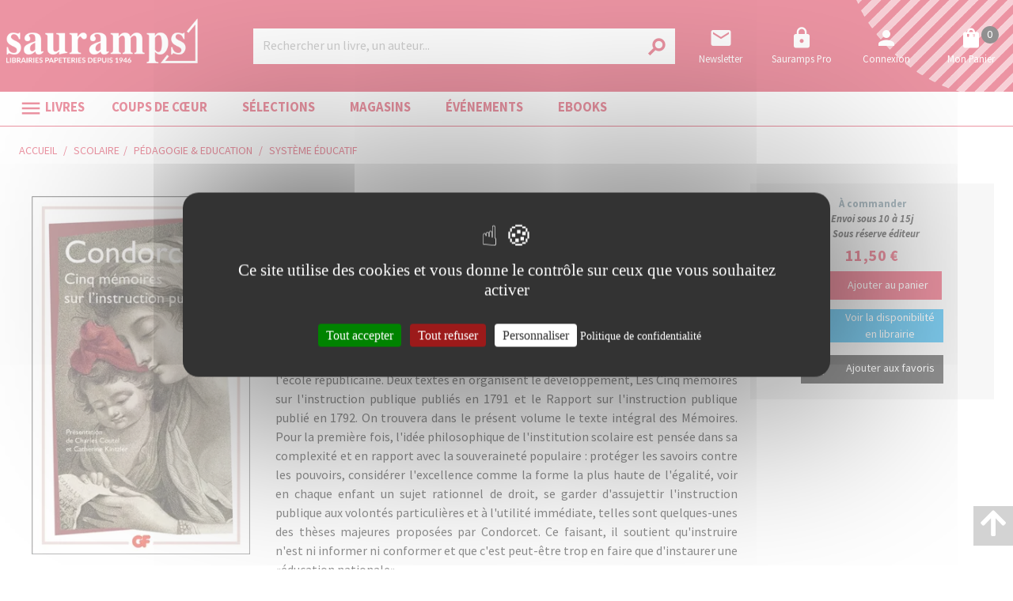

--- FILE ---
content_type: text/html; charset=utf-8
request_url: https://www.sauramps.com/product/ean/9782080707833/condorcet-jean-antoine-nicolas-de-caritat-marquis-de-cinq-memoires-sur-l-instruction-publique
body_size: 106123
content:
<!doctype html>
<html data-n-head-ssr lang="fr" data-n-head="%7B%22lang%22:%7B%22ssr%22:%22fr%22%7D%7D">
  <head >
    <title>Jean-Antoine-Nicolas de Caritat marquis de Condorcet - Cinq mémoires sur l&#x27;instruction publique</title><meta data-n-head="ssr" charset="utf-8"><meta data-n-head="ssr" name="viewport" content="width=device-width, initial-scale=1"><meta data-n-head="ssr" name="format-detection" content="telephone=no"><meta data-n-head="ssr" property="og:description" content="Sauramps, librairies indépendantes à Montpellier et Alès : livres, loisirs créatifs, papeterie, beaux-arts, jeux et jouets éducatifs."><meta data-n-head="ssr" name="msapplication-TileColor" content="#ffffff"><meta data-n-head="ssr" name="msapplication-TileImage" content="/sauramps/favicon/ms-icon-144x144.png"><meta data-n-head="ssr" name="theme-color" content="#ffffff"><meta data-n-head="ssr" data-hid="og:url" property="og:url" content="https://www.sauramps.com/product/145063/condorcet-jean-antoine-nicolas-de-caritat-marquis-de-cinq-memoires-sur-l-instruction-publique"><meta data-n-head="ssr" data-hid="og:title" property="og:title" content="Jean-Antoine-Nicolas de Caritat marquis de Condorcet - Cinq mémoires sur l&#x27;instruction publique"><meta data-n-head="ssr" data-hid="description" name="description" content="&lt;p&gt;C&#x27;est à Condorcet que l&#x27;on doit la théorie la plus complète et la plus moderne de l&#x27;école républicaine. Deux textes en organisent le développement, Les Cinq mémoires sur l&#x27;instruction publique publiés en 1791 et le Rapport sur "><meta data-n-head="ssr" data-hid="og:description" property="og:description" content="&lt;p&gt;C&#x27;est à Condorcet que l&#x27;on doit la théorie la plus complète et la plus moderne de l&#x27;école républicaine. Deux textes en organisent le développement, Les Cinq mémoires sur l&#x27;instruction publique publiés en 1791 et le Rapport sur "><meta data-n-head="ssr" data-hid="og:image" property="og:image" content="https://s3.eu-west-3.amazonaws.com/nova-sauramps-production/product/images_4/145063_1_raw.jpg"><link data-n-head="ssr" rel="stylesheet" href="https://use.fontawesome.com/releases/v5.5.0/css/all.css"><link data-n-head="ssr" rel="stylesheet" href="https://fonts.googleapis.com/css2?family=Lora:ital,wght@0,400;0,500;0,600;0,700;1,400;1,500;1,600;1,700&amp;family=Source+Sans+Pro:ital,wght@0,200;0,300;0,400;0,600;0,700;0,900;1,200;1,300;1,400;1,600;1,700;1,900&amp;display=swap"><link data-n-head="ssr" rel="stylesheet" href="https://fonts.googleapis.com/css?family=Material+Icons"><link data-n-head="ssr" rel="apple-touch-icon" sizes="57x57" href="/sauramps/favicon/apple-icon-57x57.png"><link data-n-head="ssr" rel="apple-touch-icon" sizes="57x57" href="/sauramps/favicon/apple-icon-57x57.png"><link data-n-head="ssr" rel="apple-touch-icon" sizes="60x60" href="/sauramps/favicon/apple-icon-60x60.png"><link data-n-head="ssr" rel="apple-touch-icon" sizes="72x72" href="/sauramps/favicon/apple-icon-72x72.png"><link data-n-head="ssr" rel="apple-touch-icon" sizes="76x76" href="/sauramps/favicon/apple-icon-76x76.png"><link data-n-head="ssr" rel="apple-touch-icon" sizes="114x114" href="/sauramps/favicon/apple-icon-114x114.png"><link data-n-head="ssr" rel="apple-touch-icon" sizes="120x120" href="/sauramps/favicon/apple-icon-120x120.png"><link data-n-head="ssr" rel="apple-touch-icon" sizes="144x144" href="/sauramps/favicon/apple-icon-144x144.png"><link data-n-head="ssr" rel="apple-touch-icon" sizes="152x152" href="/sauramps/favicon/apple-icon-152x152.png"><link data-n-head="ssr" rel="apple-touch-icon" sizes="180x180" href="/sauramps/favicon/apple-icon-180x180.png"><link data-n-head="ssr" rel="icon" sizes="192x192" type="image/png" href="/sauramps/favicon/android-icon-192x192.png"><link data-n-head="ssr" rel="icon" sizes="32x32" type="image/png" href="/sauramps/favicon/favicon-32x32.png"><link data-n-head="ssr" rel="icon" sizes="96x96" type="image/png" href="/sauramps/favicon/favicon-96x96.png"><link data-n-head="ssr" rel="icon" sizes="16x16" type="image/png" href="/sauramps/favicon/favicon-16x16.png"><link data-n-head="ssr" rel="manifest" type="application/json" href="/sauramps/favicon/manifest.json"><link data-n-head="ssr" data-hid="canonical" rel="canonical" href="https://www.sauramps.com/product/145063/condorcet-jean-antoine-nicolas-de-caritat-marquis-de-cinq-memoires-sur-l-instruction-publique"><style data-n-head="ssr" id="vuetify-theme-stylesheet" type="text/css">a { color: #1976d2; }
.primary {
  background-color: #1976d2 !important;
  border-color: #1976d2 !important;
}
.primary--text {
  color: #1976d2 !important;
  caret-color: #1976d2 !important;
}
.primary.lighten-5 {
  background-color: #c7fdff !important;
  border-color: #c7fdff !important;
}
.primary--text.text--lighten-5 {
  color: #c7fdff !important;
  caret-color: #c7fdff !important;
}
.primary.lighten-4 {
  background-color: #a8e0ff !important;
  border-color: #a8e0ff !important;
}
.primary--text.text--lighten-4 {
  color: #a8e0ff !important;
  caret-color: #a8e0ff !important;
}
.primary.lighten-3 {
  background-color: #8ac5ff !important;
  border-color: #8ac5ff !important;
}
.primary--text.text--lighten-3 {
  color: #8ac5ff !important;
  caret-color: #8ac5ff !important;
}
.primary.lighten-2 {
  background-color: #6aaaff !important;
  border-color: #6aaaff !important;
}
.primary--text.text--lighten-2 {
  color: #6aaaff !important;
  caret-color: #6aaaff !important;
}
.primary.lighten-1 {
  background-color: #488fef !important;
  border-color: #488fef !important;
}
.primary--text.text--lighten-1 {
  color: #488fef !important;
  caret-color: #488fef !important;
}
.primary.darken-1 {
  background-color: #005eb6 !important;
  border-color: #005eb6 !important;
}
.primary--text.text--darken-1 {
  color: #005eb6 !important;
  caret-color: #005eb6 !important;
}
.primary.darken-2 {
  background-color: #00479b !important;
  border-color: #00479b !important;
}
.primary--text.text--darken-2 {
  color: #00479b !important;
  caret-color: #00479b !important;
}
.primary.darken-3 {
  background-color: #003180 !important;
  border-color: #003180 !important;
}
.primary--text.text--darken-3 {
  color: #003180 !important;
  caret-color: #003180 !important;
}
.primary.darken-4 {
  background-color: #001e67 !important;
  border-color: #001e67 !important;
}
.primary--text.text--darken-4 {
  color: #001e67 !important;
  caret-color: #001e67 !important;
}
.secondary {
  background-color: #424242 !important;
  border-color: #424242 !important;
}
.secondary--text {
  color: #424242 !important;
  caret-color: #424242 !important;
}
.secondary.lighten-5 {
  background-color: #c1c1c1 !important;
  border-color: #c1c1c1 !important;
}
.secondary--text.text--lighten-5 {
  color: #c1c1c1 !important;
  caret-color: #c1c1c1 !important;
}
.secondary.lighten-4 {
  background-color: #a6a6a6 !important;
  border-color: #a6a6a6 !important;
}
.secondary--text.text--lighten-4 {
  color: #a6a6a6 !important;
  caret-color: #a6a6a6 !important;
}
.secondary.lighten-3 {
  background-color: #8b8b8b !important;
  border-color: #8b8b8b !important;
}
.secondary--text.text--lighten-3 {
  color: #8b8b8b !important;
  caret-color: #8b8b8b !important;
}
.secondary.lighten-2 {
  background-color: #727272 !important;
  border-color: #727272 !important;
}
.secondary--text.text--lighten-2 {
  color: #727272 !important;
  caret-color: #727272 !important;
}
.secondary.lighten-1 {
  background-color: #595959 !important;
  border-color: #595959 !important;
}
.secondary--text.text--lighten-1 {
  color: #595959 !important;
  caret-color: #595959 !important;
}
.secondary.darken-1 {
  background-color: #2c2c2c !important;
  border-color: #2c2c2c !important;
}
.secondary--text.text--darken-1 {
  color: #2c2c2c !important;
  caret-color: #2c2c2c !important;
}
.secondary.darken-2 {
  background-color: #171717 !important;
  border-color: #171717 !important;
}
.secondary--text.text--darken-2 {
  color: #171717 !important;
  caret-color: #171717 !important;
}
.secondary.darken-3 {
  background-color: #000000 !important;
  border-color: #000000 !important;
}
.secondary--text.text--darken-3 {
  color: #000000 !important;
  caret-color: #000000 !important;
}
.secondary.darken-4 {
  background-color: #000000 !important;
  border-color: #000000 !important;
}
.secondary--text.text--darken-4 {
  color: #000000 !important;
  caret-color: #000000 !important;
}
.accent {
  background-color: #82b1ff !important;
  border-color: #82b1ff !important;
}
.accent--text {
  color: #82b1ff !important;
  caret-color: #82b1ff !important;
}
.accent.lighten-5 {
  background-color: #ffffff !important;
  border-color: #ffffff !important;
}
.accent--text.text--lighten-5 {
  color: #ffffff !important;
  caret-color: #ffffff !important;
}
.accent.lighten-4 {
  background-color: #f8ffff !important;
  border-color: #f8ffff !important;
}
.accent--text.text--lighten-4 {
  color: #f8ffff !important;
  caret-color: #f8ffff !important;
}
.accent.lighten-3 {
  background-color: #daffff !important;
  border-color: #daffff !important;
}
.accent--text.text--lighten-3 {
  color: #daffff !important;
  caret-color: #daffff !important;
}
.accent.lighten-2 {
  background-color: #bce8ff !important;
  border-color: #bce8ff !important;
}
.accent--text.text--lighten-2 {
  color: #bce8ff !important;
  caret-color: #bce8ff !important;
}
.accent.lighten-1 {
  background-color: #9fccff !important;
  border-color: #9fccff !important;
}
.accent--text.text--lighten-1 {
  color: #9fccff !important;
  caret-color: #9fccff !important;
}
.accent.darken-1 {
  background-color: #6596e2 !important;
  border-color: #6596e2 !important;
}
.accent--text.text--darken-1 {
  color: #6596e2 !important;
  caret-color: #6596e2 !important;
}
.accent.darken-2 {
  background-color: #467dc6 !important;
  border-color: #467dc6 !important;
}
.accent--text.text--darken-2 {
  color: #467dc6 !important;
  caret-color: #467dc6 !important;
}
.accent.darken-3 {
  background-color: #2364aa !important;
  border-color: #2364aa !important;
}
.accent--text.text--darken-3 {
  color: #2364aa !important;
  caret-color: #2364aa !important;
}
.accent.darken-4 {
  background-color: #004c90 !important;
  border-color: #004c90 !important;
}
.accent--text.text--darken-4 {
  color: #004c90 !important;
  caret-color: #004c90 !important;
}
.error {
  background-color: #ff5252 !important;
  border-color: #ff5252 !important;
}
.error--text {
  color: #ff5252 !important;
  caret-color: #ff5252 !important;
}
.error.lighten-5 {
  background-color: #ffe4d5 !important;
  border-color: #ffe4d5 !important;
}
.error--text.text--lighten-5 {
  color: #ffe4d5 !important;
  caret-color: #ffe4d5 !important;
}
.error.lighten-4 {
  background-color: #ffc6b9 !important;
  border-color: #ffc6b9 !important;
}
.error--text.text--lighten-4 {
  color: #ffc6b9 !important;
  caret-color: #ffc6b9 !important;
}
.error.lighten-3 {
  background-color: #ffa99e !important;
  border-color: #ffa99e !important;
}
.error--text.text--lighten-3 {
  color: #ffa99e !important;
  caret-color: #ffa99e !important;
}
.error.lighten-2 {
  background-color: #ff8c84 !important;
  border-color: #ff8c84 !important;
}
.error--text.text--lighten-2 {
  color: #ff8c84 !important;
  caret-color: #ff8c84 !important;
}
.error.lighten-1 {
  background-color: #ff6f6a !important;
  border-color: #ff6f6a !important;
}
.error--text.text--lighten-1 {
  color: #ff6f6a !important;
  caret-color: #ff6f6a !important;
}
.error.darken-1 {
  background-color: #df323b !important;
  border-color: #df323b !important;
}
.error--text.text--darken-1 {
  color: #df323b !important;
  caret-color: #df323b !important;
}
.error.darken-2 {
  background-color: #bf0025 !important;
  border-color: #bf0025 !important;
}
.error--text.text--darken-2 {
  color: #bf0025 !important;
  caret-color: #bf0025 !important;
}
.error.darken-3 {
  background-color: #9f0010 !important;
  border-color: #9f0010 !important;
}
.error--text.text--darken-3 {
  color: #9f0010 !important;
  caret-color: #9f0010 !important;
}
.error.darken-4 {
  background-color: #800000 !important;
  border-color: #800000 !important;
}
.error--text.text--darken-4 {
  color: #800000 !important;
  caret-color: #800000 !important;
}
.info {
  background-color: #2196f3 !important;
  border-color: #2196f3 !important;
}
.info--text {
  color: #2196f3 !important;
  caret-color: #2196f3 !important;
}
.info.lighten-5 {
  background-color: #d4ffff !important;
  border-color: #d4ffff !important;
}
.info--text.text--lighten-5 {
  color: #d4ffff !important;
  caret-color: #d4ffff !important;
}
.info.lighten-4 {
  background-color: #b5ffff !important;
  border-color: #b5ffff !important;
}
.info--text.text--lighten-4 {
  color: #b5ffff !important;
  caret-color: #b5ffff !important;
}
.info.lighten-3 {
  background-color: #95e8ff !important;
  border-color: #95e8ff !important;
}
.info--text.text--lighten-3 {
  color: #95e8ff !important;
  caret-color: #95e8ff !important;
}
.info.lighten-2 {
  background-color: #75ccff !important;
  border-color: #75ccff !important;
}
.info--text.text--lighten-2 {
  color: #75ccff !important;
  caret-color: #75ccff !important;
}
.info.lighten-1 {
  background-color: #51b0ff !important;
  border-color: #51b0ff !important;
}
.info--text.text--lighten-1 {
  color: #51b0ff !important;
  caret-color: #51b0ff !important;
}
.info.darken-1 {
  background-color: #007cd6 !important;
  border-color: #007cd6 !important;
}
.info--text.text--darken-1 {
  color: #007cd6 !important;
  caret-color: #007cd6 !important;
}
.info.darken-2 {
  background-color: #0064ba !important;
  border-color: #0064ba !important;
}
.info--text.text--darken-2 {
  color: #0064ba !important;
  caret-color: #0064ba !important;
}
.info.darken-3 {
  background-color: #004d9f !important;
  border-color: #004d9f !important;
}
.info--text.text--darken-3 {
  color: #004d9f !important;
  caret-color: #004d9f !important;
}
.info.darken-4 {
  background-color: #003784 !important;
  border-color: #003784 !important;
}
.info--text.text--darken-4 {
  color: #003784 !important;
  caret-color: #003784 !important;
}
.success {
  background-color: #4caf50 !important;
  border-color: #4caf50 !important;
}
.success--text {
  color: #4caf50 !important;
  caret-color: #4caf50 !important;
}
.success.lighten-5 {
  background-color: #dcffd6 !important;
  border-color: #dcffd6 !important;
}
.success--text.text--lighten-5 {
  color: #dcffd6 !important;
  caret-color: #dcffd6 !important;
}
.success.lighten-4 {
  background-color: #beffba !important;
  border-color: #beffba !important;
}
.success--text.text--lighten-4 {
  color: #beffba !important;
  caret-color: #beffba !important;
}
.success.lighten-3 {
  background-color: #a2ff9e !important;
  border-color: #a2ff9e !important;
}
.success--text.text--lighten-3 {
  color: #a2ff9e !important;
  caret-color: #a2ff9e !important;
}
.success.lighten-2 {
  background-color: #85e783 !important;
  border-color: #85e783 !important;
}
.success--text.text--lighten-2 {
  color: #85e783 !important;
  caret-color: #85e783 !important;
}
.success.lighten-1 {
  background-color: #69cb69 !important;
  border-color: #69cb69 !important;
}
.success--text.text--lighten-1 {
  color: #69cb69 !important;
  caret-color: #69cb69 !important;
}
.success.darken-1 {
  background-color: #2d9437 !important;
  border-color: #2d9437 !important;
}
.success--text.text--darken-1 {
  color: #2d9437 !important;
  caret-color: #2d9437 !important;
}
.success.darken-2 {
  background-color: #00791e !important;
  border-color: #00791e !important;
}
.success--text.text--darken-2 {
  color: #00791e !important;
  caret-color: #00791e !important;
}
.success.darken-3 {
  background-color: #006000 !important;
  border-color: #006000 !important;
}
.success--text.text--darken-3 {
  color: #006000 !important;
  caret-color: #006000 !important;
}
.success.darken-4 {
  background-color: #004700 !important;
  border-color: #004700 !important;
}
.success--text.text--darken-4 {
  color: #004700 !important;
  caret-color: #004700 !important;
}
.warning {
  background-color: #fb8c00 !important;
  border-color: #fb8c00 !important;
}
.warning--text {
  color: #fb8c00 !important;
  caret-color: #fb8c00 !important;
}
.warning.lighten-5 {
  background-color: #ffff9e !important;
  border-color: #ffff9e !important;
}
.warning--text.text--lighten-5 {
  color: #ffff9e !important;
  caret-color: #ffff9e !important;
}
.warning.lighten-4 {
  background-color: #fffb82 !important;
  border-color: #fffb82 !important;
}
.warning--text.text--lighten-4 {
  color: #fffb82 !important;
  caret-color: #fffb82 !important;
}
.warning.lighten-3 {
  background-color: #ffdf67 !important;
  border-color: #ffdf67 !important;
}
.warning--text.text--lighten-3 {
  color: #ffdf67 !important;
  caret-color: #ffdf67 !important;
}
.warning.lighten-2 {
  background-color: #ffc24b !important;
  border-color: #ffc24b !important;
}
.warning--text.text--lighten-2 {
  color: #ffc24b !important;
  caret-color: #ffc24b !important;
}
.warning.lighten-1 {
  background-color: #ffa72d !important;
  border-color: #ffa72d !important;
}
.warning--text.text--lighten-1 {
  color: #ffa72d !important;
  caret-color: #ffa72d !important;
}
.warning.darken-1 {
  background-color: #db7200 !important;
  border-color: #db7200 !important;
}
.warning--text.text--darken-1 {
  color: #db7200 !important;
  caret-color: #db7200 !important;
}
.warning.darken-2 {
  background-color: #bb5900 !important;
  border-color: #bb5900 !important;
}
.warning--text.text--darken-2 {
  color: #bb5900 !important;
  caret-color: #bb5900 !important;
}
.warning.darken-3 {
  background-color: #9d4000 !important;
  border-color: #9d4000 !important;
}
.warning--text.text--darken-3 {
  color: #9d4000 !important;
  caret-color: #9d4000 !important;
}
.warning.darken-4 {
  background-color: #802700 !important;
  border-color: #802700 !important;
}
.warning--text.text--darken-4 {
  color: #802700 !important;
  caret-color: #802700 !important;
}</style><script data-n-head="ssr" data-hid="gtm-script">window['dataLayer']=[];if(!window._gtm_init){window._gtm_init=1;(function(w,n,d,m,e,p){w[d]=(w[d]==1||n[d]=='yes'||n[d]==1||n[m]==1||(w[e]&&w[e][p]&&w[e][p]()))?1:0})(window,navigator,'doNotTrack','msDoNotTrack','external','msTrackingProtectionEnabled');(function(w,d,s,l,x,y){w[x]={};w._gtm_inject=function(i){if(w.doNotTrack||w[x][i])return;w[x][i]=1;w[l]=w[l]||[];w[l].push({'gtm.start':new Date().getTime(),event:'gtm.js'});var f=d.getElementsByTagName(s)[0],j=d.createElement(s);j.async=true;j.src='https://www.googletagmanager.com/gtm.js?id='+i;f.parentNode.insertBefore(j,f);}})(window,document,'script','dataLayer','_gtm_ids','_gtm_inject')};["GTM-TN6XQVX"].forEach(function(i){window._gtm_inject(i)})</script><script data-n-head="ssr" src="https://ajax.googleapis.com/ajax/libs/jquery/2.2.4/jquery.min.js" defer></script><script data-n-head="ssr" src="https://static.epagine.fr/tarteaucitron/tarteaucitron.js" defer></script><link rel="preload" href="/_nuxt/9f6c00f.js" as="script"><link rel="preload" href="/_nuxt/d77361b.js" as="script"><link rel="preload" href="/_nuxt/2f5d8ca.js" as="script"><link rel="preload" href="/_nuxt/a7371fe.js" as="script"><link rel="preload" href="/_nuxt/b5cf8ea.js" as="script"><style data-vue-ssr-id="2584b1b1:0 28dea842:0 3bdafade:0 2b936ba6:0 62dedad6:0 5a50b47c:0 dcebdbc4:0 17e652ae:0">fieldset[disabled] .multiselect{pointer-events:none}.multiselect__spinner{position:absolute;right:1px;top:1px;width:48px;height:35px;background:#fff;display:block}.multiselect__spinner:after,.multiselect__spinner:before{position:absolute;content:"";top:50%;left:50%;margin:-8px 0 0 -8px;width:16px;height:16px;border-radius:100%;border:2px solid transparent;border-top-color:#41b883;box-shadow:0 0 0 1px transparent}.multiselect__spinner:before{-webkit-animation:spinning 2.4s cubic-bezier(.41,.26,.2,.62);animation:spinning 2.4s cubic-bezier(.41,.26,.2,.62);-webkit-animation-iteration-count:infinite;animation-iteration-count:infinite}.multiselect__spinner:after{-webkit-animation:spinning 2.4s cubic-bezier(.51,.09,.21,.8);animation:spinning 2.4s cubic-bezier(.51,.09,.21,.8);-webkit-animation-iteration-count:infinite;animation-iteration-count:infinite}.multiselect__loading-enter-active,.multiselect__loading-leave-active{transition:opacity .4s ease-in-out;opacity:1}.multiselect__loading-enter,.multiselect__loading-leave-active{opacity:0}.multiselect,.multiselect__input,.multiselect__single{font-family:inherit;font-size:16px;touch-action:manipulation}.multiselect{box-sizing:content-box;display:block;position:relative;width:100%;min-height:40px;text-align:left;color:#35495e}.multiselect *{box-sizing:border-box}.multiselect:focus{outline:none}.multiselect--disabled{background:#ededed;pointer-events:none;opacity:.6}.multiselect--active{z-index:50}.multiselect--active:not(.multiselect--above) .multiselect__current,.multiselect--active:not(.multiselect--above) .multiselect__input,.multiselect--active:not(.multiselect--above) .multiselect__tags{border-bottom-left-radius:0;border-bottom-right-radius:0}.multiselect--active .multiselect__select{transform:rotate(180deg)}.multiselect--above.multiselect--active .multiselect__current,.multiselect--above.multiselect--active .multiselect__input,.multiselect--above.multiselect--active .multiselect__tags{border-top-left-radius:0;border-top-right-radius:0}.multiselect__input,.multiselect__single{position:relative;display:inline-block;min-height:20px;line-height:20px;border:none;border-radius:5px;background:#fff;padding:0 0 0 5px;width:100%;transition:border .1s ease;box-sizing:border-box;margin-bottom:8px;vertical-align:top}.multiselect__input:-ms-input-placeholder{color:#35495e}.multiselect__input::-moz-placeholder{color:#35495e}.multiselect__input::placeholder{color:#35495e}.multiselect__tag~.multiselect__input,.multiselect__tag~.multiselect__single{width:auto}.multiselect__input:hover,.multiselect__single:hover{border-color:#cfcfcf}.multiselect__input:focus,.multiselect__single:focus{border-color:#a8a8a8;outline:none}.multiselect__single{padding-left:5px;margin-bottom:8px}.multiselect__tags-wrap{display:inline}.multiselect__tags{min-height:40px;display:block;padding:8px 40px 0 8px;border-radius:5px;border:1px solid #e8e8e8;background:#fff;font-size:14px}.multiselect__tag{position:relative;display:inline-block;padding:4px 26px 4px 10px;border-radius:5px;margin-right:10px;color:#fff;line-height:1;background:#41b883;margin-bottom:5px;white-space:nowrap;overflow:hidden;max-width:100%;text-overflow:ellipsis}.multiselect__tag-icon{cursor:pointer;margin-left:7px;position:absolute;right:0;top:0;bottom:0;font-weight:700;font-style:normal;width:22px;text-align:center;line-height:22px;transition:all .2s ease;border-radius:5px}.multiselect__tag-icon:after{content:"\D7";color:#266d4d;font-size:14px}.multiselect__tag-icon:focus,.multiselect__tag-icon:hover{background:#369a6e}.multiselect__tag-icon:focus:after,.multiselect__tag-icon:hover:after{color:#fff}.multiselect__current{min-height:40px;overflow:hidden;padding:8px 30px 0 12px;white-space:nowrap;border-radius:5px;border:1px solid #e8e8e8}.multiselect__current,.multiselect__select{line-height:16px;box-sizing:border-box;display:block;margin:0;text-decoration:none;cursor:pointer}.multiselect__select{position:absolute;width:40px;height:38px;right:1px;top:1px;padding:4px 8px;text-align:center;transition:transform .2s ease}.multiselect__select:before{position:relative;right:0;top:65%;color:#999;margin-top:4px;border-color:#999 transparent transparent;border-style:solid;border-width:5px 5px 0;content:""}.multiselect__placeholder{color:#adadad;display:inline-block;margin-bottom:10px;padding-top:2px}.multiselect--active .multiselect__placeholder{display:none}.multiselect__content-wrapper{position:absolute;display:block;background:#fff;width:100%;max-height:240px;overflow:auto;border:1px solid #e8e8e8;border-top:none;border-bottom-left-radius:5px;border-bottom-right-radius:5px;z-index:50;-webkit-overflow-scrolling:touch}.multiselect__content{list-style:none;display:inline-block;padding:0;margin:0;min-width:100%;vertical-align:top}.multiselect--above .multiselect__content-wrapper{bottom:100%;border-bottom-left-radius:0;border-bottom-right-radius:0;border-top-left-radius:5px;border-top-right-radius:5px;border-bottom:none;border-top:1px solid #e8e8e8}.multiselect__content::webkit-scrollbar{display:none}.multiselect__element{display:block}.multiselect__option{display:block;padding:12px;min-height:40px;line-height:16px;text-decoration:none;text-transform:none;vertical-align:middle;position:relative;cursor:pointer;white-space:nowrap}.multiselect__option:after{top:0;right:0;position:absolute;line-height:40px;padding-right:12px;padding-left:20px;font-size:13px}.multiselect__option--highlight{background:#41b883;outline:none;color:#fff}.multiselect__option--highlight:after{content:attr(data-select);background:#41b883;color:#fff}.multiselect__option--selected{background:#f3f3f3;color:#35495e;font-weight:700}.multiselect__option--selected:after{content:attr(data-selected);color:silver}.multiselect__option--selected.multiselect__option--highlight{background:#ff6a6a;color:#fff}.multiselect__option--selected.multiselect__option--highlight:after{background:#ff6a6a;content:attr(data-deselect);color:#fff}.multiselect--disabled .multiselect__current,.multiselect--disabled .multiselect__select{background:#ededed;color:#a6a6a6}.multiselect__option--disabled{background:#ededed!important;color:#a6a6a6!important;cursor:text;pointer-events:none}.multiselect__option--group{background:#ededed;color:#35495e}.multiselect__option--group.multiselect__option--highlight{background:#35495e;color:#fff}.multiselect__option--group.multiselect__option--highlight:after{background:#35495e}.multiselect__option--disabled.multiselect__option--highlight{background:#dedede}.multiselect__option--group-selected.multiselect__option--highlight{background:#ff6a6a;color:#fff}.multiselect__option--group-selected.multiselect__option--highlight:after{background:#ff6a6a;content:attr(data-deselect);color:#fff}.multiselect-enter-active,.multiselect-leave-active{transition:all .15s ease}.multiselect-enter,.multiselect-leave-active{opacity:0}.multiselect__strong{margin-bottom:8px;line-height:20px;display:inline-block;vertical-align:top}[dir=rtl] .multiselect{text-align:right}[dir=rtl] .multiselect__select{right:auto;left:1px}[dir=rtl] .multiselect__tags{padding:8px 8px 0 40px}[dir=rtl] .multiselect__content{text-align:right}[dir=rtl] .multiselect__option:after{right:auto;left:0}[dir=rtl] .multiselect__clear{right:auto;left:12px}[dir=rtl] .multiselect__spinner{right:auto;left:1px}@-webkit-keyframes spinning{0%{transform:rotate(0)}to{transform:rotate(2turn)}}@keyframes spinning{0%{transform:rotate(0)}to{transform:rotate(2turn)}}
.swiper-container{margin-left:auto;margin-right:auto;position:relative;overflow:hidden;list-style:none;padding:0;z-index:1}.swiper-container-no-flexbox .swiper-slide{float:left}.swiper-container-vertical>.swiper-wrapper{-webkit-box-orient:vertical;-webkit-box-direction:normal;-webkit-flex-direction:column;-ms-flex-direction:column;flex-direction:column}.swiper-wrapper{position:relative;width:100%;height:100%;z-index:1;display:-webkit-box;display:-webkit-flex;display:-ms-flexbox;display:flex;-webkit-transition-property:-webkit-transform;transition-property:-webkit-transform;-o-transition-property:transform;transition-property:transform;transition-property:transform,-webkit-transform;-webkit-box-sizing:content-box;box-sizing:content-box}.swiper-container-android .swiper-slide,.swiper-wrapper{-webkit-transform:translateZ(0);transform:translateZ(0)}.swiper-container-multirow>.swiper-wrapper{-webkit-flex-wrap:wrap;-ms-flex-wrap:wrap;flex-wrap:wrap}.swiper-container-free-mode>.swiper-wrapper{-webkit-transition-timing-function:ease-out;-o-transition-timing-function:ease-out;transition-timing-function:ease-out;margin:0 auto}.swiper-slide{-webkit-flex-shrink:0;-ms-flex-negative:0;flex-shrink:0;width:100%;height:100%;position:relative;-webkit-transition-property:-webkit-transform;transition-property:-webkit-transform;-o-transition-property:transform;transition-property:transform;transition-property:transform,-webkit-transform}.swiper-slide-invisible-blank{visibility:hidden}.swiper-container-autoheight,.swiper-container-autoheight .swiper-slide{height:auto}.swiper-container-autoheight .swiper-wrapper{-webkit-box-align:start;-webkit-align-items:flex-start;-ms-flex-align:start;align-items:flex-start;-webkit-transition-property:height,-webkit-transform;transition-property:height,-webkit-transform;-o-transition-property:transform,height;transition-property:transform,height;transition-property:transform,height,-webkit-transform}.swiper-container-3d{-webkit-perspective:1200px;perspective:1200px}.swiper-container-3d .swiper-cube-shadow,.swiper-container-3d .swiper-slide,.swiper-container-3d .swiper-slide-shadow-bottom,.swiper-container-3d .swiper-slide-shadow-left,.swiper-container-3d .swiper-slide-shadow-right,.swiper-container-3d .swiper-slide-shadow-top,.swiper-container-3d .swiper-wrapper{-webkit-transform-style:preserve-3d;transform-style:preserve-3d}.swiper-container-3d .swiper-slide-shadow-bottom,.swiper-container-3d .swiper-slide-shadow-left,.swiper-container-3d .swiper-slide-shadow-right,.swiper-container-3d .swiper-slide-shadow-top{position:absolute;left:0;top:0;width:100%;height:100%;pointer-events:none;z-index:10}.swiper-container-3d .swiper-slide-shadow-left{background-image:-webkit-linear-gradient(right,rgba(0,0,0,.5),transparent);background-image:-o-linear-gradient(right,rgba(0,0,0,.5),transparent);background-image:-webkit-gradient(linear,right top,left top,from(rgba(0,0,0,.5)),to(transparent));background-image:linear-gradient(270deg,rgba(0,0,0,.5),transparent)}.swiper-container-3d .swiper-slide-shadow-right{background-image:-webkit-linear-gradient(left,rgba(0,0,0,.5),transparent);background-image:-o-linear-gradient(left,rgba(0,0,0,.5),transparent);background-image:-webkit-gradient(linear,left top,right top,from(rgba(0,0,0,.5)),to(transparent));background-image:linear-gradient(90deg,rgba(0,0,0,.5),transparent)}.swiper-container-3d .swiper-slide-shadow-top{background-image:-webkit-linear-gradient(bottom,rgba(0,0,0,.5),transparent);background-image:-o-linear-gradient(bottom,rgba(0,0,0,.5),transparent);background-image:-webkit-gradient(linear,left bottom,left top,from(rgba(0,0,0,.5)),to(transparent));background-image:linear-gradient(0deg,rgba(0,0,0,.5),transparent)}.swiper-container-3d .swiper-slide-shadow-bottom{background-image:-webkit-linear-gradient(top,rgba(0,0,0,.5),transparent);background-image:-o-linear-gradient(top,rgba(0,0,0,.5),transparent);background-image:-webkit-gradient(linear,left top,left bottom,from(rgba(0,0,0,.5)),to(transparent));background-image:linear-gradient(180deg,rgba(0,0,0,.5),transparent)}.swiper-container-wp8-horizontal,.swiper-container-wp8-horizontal>.swiper-wrapper{-ms-touch-action:pan-y;touch-action:pan-y}.swiper-container-wp8-vertical,.swiper-container-wp8-vertical>.swiper-wrapper{-ms-touch-action:pan-x;touch-action:pan-x}.swiper-button-next,.swiper-button-prev{position:absolute;top:50%;width:27px;height:44px;margin-top:-22px;z-index:10;cursor:pointer;background-size:27px 44px;background-position:50%;background-repeat:no-repeat}.swiper-button-next.swiper-button-disabled,.swiper-button-prev.swiper-button-disabled{opacity:.35;cursor:auto;pointer-events:none}.swiper-button-prev,.swiper-container-rtl .swiper-button-next{background-image:url("data:image/svg+xml;charset=utf-8,%3Csvg xmlns='http://www.w3.org/2000/svg' viewBox='0 0 27 44'%3E%3Cpath d='M0 22L22 0l2.1 2.1L4.2 22l19.9 19.9L22 44 0 22z' fill='%23007aff'/%3E%3C/svg%3E");left:10px;right:auto}.swiper-button-next,.swiper-container-rtl .swiper-button-prev{background-image:url("data:image/svg+xml;charset=utf-8,%3Csvg xmlns='http://www.w3.org/2000/svg' viewBox='0 0 27 44'%3E%3Cpath d='M27 22L5 44l-2.1-2.1L22.8 22 2.9 2.1 5 0l22 22z' fill='%23007aff'/%3E%3C/svg%3E");right:10px;left:auto}.swiper-button-prev.swiper-button-white,.swiper-container-rtl .swiper-button-next.swiper-button-white{background-image:url("data:image/svg+xml;charset=utf-8,%3Csvg xmlns='http://www.w3.org/2000/svg' viewBox='0 0 27 44'%3E%3Cpath d='M0 22L22 0l2.1 2.1L4.2 22l19.9 19.9L22 44 0 22z' fill='%23fff'/%3E%3C/svg%3E")}.swiper-button-next.swiper-button-white,.swiper-container-rtl .swiper-button-prev.swiper-button-white{background-image:url("data:image/svg+xml;charset=utf-8,%3Csvg xmlns='http://www.w3.org/2000/svg' viewBox='0 0 27 44'%3E%3Cpath d='M27 22L5 44l-2.1-2.1L22.8 22 2.9 2.1 5 0l22 22z' fill='%23fff'/%3E%3C/svg%3E")}.swiper-button-prev.swiper-button-black,.swiper-container-rtl .swiper-button-next.swiper-button-black{background-image:url("data:image/svg+xml;charset=utf-8,%3Csvg xmlns='http://www.w3.org/2000/svg' viewBox='0 0 27 44'%3E%3Cpath d='M0 22L22 0l2.1 2.1L4.2 22l19.9 19.9L22 44 0 22z'/%3E%3C/svg%3E")}.swiper-button-next.swiper-button-black,.swiper-container-rtl .swiper-button-prev.swiper-button-black{background-image:url("data:image/svg+xml;charset=utf-8,%3Csvg xmlns='http://www.w3.org/2000/svg' viewBox='0 0 27 44'%3E%3Cpath d='M27 22L5 44l-2.1-2.1L22.8 22 2.9 2.1 5 0l22 22z'/%3E%3C/svg%3E")}.swiper-button-lock{display:none}.swiper-pagination{position:absolute;text-align:center;-webkit-transition:opacity .3s;-o-transition:.3s opacity;transition:opacity .3s;-webkit-transform:translateZ(0);transform:translateZ(0);z-index:10}.swiper-pagination.swiper-pagination-hidden{opacity:0}.swiper-container-horizontal>.swiper-pagination-bullets,.swiper-pagination-custom,.swiper-pagination-fraction{bottom:10px;left:0;width:100%}.swiper-pagination-bullets-dynamic{overflow:hidden;font-size:0}.swiper-pagination-bullets-dynamic .swiper-pagination-bullet{-webkit-transform:scale(.33);-ms-transform:scale(.33);transform:scale(.33);position:relative}.swiper-pagination-bullets-dynamic .swiper-pagination-bullet-active,.swiper-pagination-bullets-dynamic .swiper-pagination-bullet-active-main{-webkit-transform:scale(1);-ms-transform:scale(1);transform:scale(1)}.swiper-pagination-bullets-dynamic .swiper-pagination-bullet-active-prev{-webkit-transform:scale(.66);-ms-transform:scale(.66);transform:scale(.66)}.swiper-pagination-bullets-dynamic .swiper-pagination-bullet-active-prev-prev{-webkit-transform:scale(.33);-ms-transform:scale(.33);transform:scale(.33)}.swiper-pagination-bullets-dynamic .swiper-pagination-bullet-active-next{-webkit-transform:scale(.66);-ms-transform:scale(.66);transform:scale(.66)}.swiper-pagination-bullets-dynamic .swiper-pagination-bullet-active-next-next{-webkit-transform:scale(.33);-ms-transform:scale(.33);transform:scale(.33)}.swiper-pagination-bullet{width:8px;height:8px;display:inline-block;border-radius:100%;background:#000;opacity:.2}button.swiper-pagination-bullet{border:none;margin:0;padding:0;-webkit-box-shadow:none;box-shadow:none;-webkit-appearance:none;-moz-appearance:none;appearance:none}.swiper-pagination-clickable .swiper-pagination-bullet{cursor:pointer}.swiper-pagination-bullet-active{opacity:1;background:#007aff}.swiper-container-vertical>.swiper-pagination-bullets{right:10px;top:50%;-webkit-transform:translate3d(0,-50%,0);transform:translate3d(0,-50%,0)}.swiper-container-vertical>.swiper-pagination-bullets .swiper-pagination-bullet{margin:6px 0;display:block}.swiper-container-vertical>.swiper-pagination-bullets.swiper-pagination-bullets-dynamic{top:50%;-webkit-transform:translateY(-50%);-ms-transform:translateY(-50%);transform:translateY(-50%);width:8px}.swiper-container-vertical>.swiper-pagination-bullets.swiper-pagination-bullets-dynamic .swiper-pagination-bullet{display:inline-block;-webkit-transition:top .2s,-webkit-transform .2s;-o-transition:.2s top,.2s -webkit-transform;transition:top .2s,-webkit-transform .2s;-o-transition:.2s transform,.2s top;-webkit-transition:transform .2s,top .2s;transition:transform .2s,top .2s;-webkit-transition:transform .2s,top .2s,-webkit-transform .2s;-o-transition:.2s transform,.2s top,.2s -webkit-transform;transition:transform .2s,top .2s,-webkit-transform .2s}.swiper-container-horizontal>.swiper-pagination-bullets .swiper-pagination-bullet{margin:0 4px}.swiper-container-horizontal>.swiper-pagination-bullets.swiper-pagination-bullets-dynamic{left:50%;-webkit-transform:translateX(-50%);-ms-transform:translateX(-50%);transform:translateX(-50%);white-space:nowrap}.swiper-container-horizontal>.swiper-pagination-bullets.swiper-pagination-bullets-dynamic .swiper-pagination-bullet{-webkit-transition:left .2s,-webkit-transform .2s;-o-transition:.2s left,.2s -webkit-transform;transition:left .2s,-webkit-transform .2s;-o-transition:.2s transform,.2s left;-webkit-transition:transform .2s,left .2s;transition:transform .2s,left .2s;-webkit-transition:transform .2s,left .2s,-webkit-transform .2s;-o-transition:.2s transform,.2s left,.2s -webkit-transform;transition:transform .2s,left .2s,-webkit-transform .2s}.swiper-container-horizontal.swiper-container-rtl>.swiper-pagination-bullets-dynamic .swiper-pagination-bullet{-webkit-transition:right .2s,-webkit-transform .2s;-o-transition:.2s right,.2s -webkit-transform;transition:right .2s,-webkit-transform .2s;-o-transition:.2s transform,.2s right;-webkit-transition:transform .2s,right .2s;transition:transform .2s,right .2s;-webkit-transition:transform .2s,right .2s,-webkit-transform .2s;-o-transition:.2s transform,.2s right,.2s -webkit-transform;transition:transform .2s,right .2s,-webkit-transform .2s}.swiper-pagination-progressbar{background:rgba(0,0,0,.25);position:absolute}.swiper-pagination-progressbar .swiper-pagination-progressbar-fill{background:#007aff;position:absolute;left:0;top:0;width:100%;height:100%;-webkit-transform:scale(0);-ms-transform:scale(0);transform:scale(0);-webkit-transform-origin:left top;-ms-transform-origin:left top;transform-origin:left top}.swiper-container-rtl .swiper-pagination-progressbar .swiper-pagination-progressbar-fill{-webkit-transform-origin:right top;-ms-transform-origin:right top;transform-origin:right top}.swiper-container-horizontal>.swiper-pagination-progressbar,.swiper-container-vertical>.swiper-pagination-progressbar.swiper-pagination-progressbar-opposite{width:100%;height:4px;left:0;top:0}.swiper-container-horizontal>.swiper-pagination-progressbar.swiper-pagination-progressbar-opposite,.swiper-container-vertical>.swiper-pagination-progressbar{width:4px;height:100%;left:0;top:0}.swiper-pagination-white .swiper-pagination-bullet-active{background:#fff}.swiper-pagination-progressbar.swiper-pagination-white{background:hsla(0,0%,100%,.25)}.swiper-pagination-progressbar.swiper-pagination-white .swiper-pagination-progressbar-fill{background:#fff}.swiper-pagination-black .swiper-pagination-bullet-active{background:#000}.swiper-pagination-progressbar.swiper-pagination-black{background:rgba(0,0,0,.25)}.swiper-pagination-progressbar.swiper-pagination-black .swiper-pagination-progressbar-fill{background:#000}.swiper-pagination-lock{display:none}.swiper-scrollbar{border-radius:10px;position:relative;-ms-touch-action:none;background:rgba(0,0,0,.1)}.swiper-container-horizontal>.swiper-scrollbar{position:absolute;left:1%;bottom:3px;z-index:50;height:5px;width:98%}.swiper-container-vertical>.swiper-scrollbar{position:absolute;right:3px;top:1%;z-index:50;width:5px;height:98%}.swiper-scrollbar-drag{height:100%;width:100%;position:relative;background:rgba(0,0,0,.5);border-radius:10px;left:0;top:0}.swiper-scrollbar-cursor-drag{cursor:move}.swiper-scrollbar-lock{display:none}.swiper-zoom-container{width:100%;height:100%;display:-webkit-box;display:-webkit-flex;display:-ms-flexbox;display:flex;-webkit-box-pack:center;-webkit-justify-content:center;-ms-flex-pack:center;justify-content:center;-webkit-box-align:center;-webkit-align-items:center;-ms-flex-align:center;align-items:center;text-align:center}.swiper-zoom-container>canvas,.swiper-zoom-container>img,.swiper-zoom-container>svg{max-width:100%;max-height:100%;-o-object-fit:contain;object-fit:contain}.swiper-slide-zoomed{cursor:move}.swiper-lazy-preloader{width:42px;height:42px;position:absolute;left:50%;top:50%;margin-left:-21px;margin-top:-21px;z-index:10;-webkit-transform-origin:50%;-ms-transform-origin:50%;transform-origin:50%;-webkit-animation:swiper-preloader-spin 1s steps(12) infinite;animation:swiper-preloader-spin 1s steps(12) infinite}.swiper-lazy-preloader:after{display:block;content:"";width:100%;height:100%;background-image:url("data:image/svg+xml;charset=utf-8,%3Csvg viewBox='0 0 120 120' xmlns='http://www.w3.org/2000/svg' xmlns:xlink='http://www.w3.org/1999/xlink'%3E%3Cdefs%3E%3Cpath id='a' stroke='%236c6c6c' stroke-width='11' stroke-linecap='round' d='M60 7v20'/%3E%3C/defs%3E%3Cuse xlink:href='%23a' opacity='.27'/%3E%3Cuse xlink:href='%23a' opacity='.27' transform='rotate(30 60 60)'/%3E%3Cuse xlink:href='%23a' opacity='.27' transform='rotate(60 60 60)'/%3E%3Cuse xlink:href='%23a' opacity='.27' transform='rotate(90 60 60)'/%3E%3Cuse xlink:href='%23a' opacity='.27' transform='rotate(120 60 60)'/%3E%3Cuse xlink:href='%23a' opacity='.27' transform='rotate(150 60 60)'/%3E%3Cuse xlink:href='%23a' opacity='.37' transform='rotate(180 60 60)'/%3E%3Cuse xlink:href='%23a' opacity='.46' transform='rotate(210 60 60)'/%3E%3Cuse xlink:href='%23a' opacity='.56' transform='rotate(240 60 60)'/%3E%3Cuse xlink:href='%23a' opacity='.66' transform='rotate(270 60 60)'/%3E%3Cuse xlink:href='%23a' opacity='.75' transform='rotate(300 60 60)'/%3E%3Cuse xlink:href='%23a' opacity='.85' transform='rotate(330 60 60)'/%3E%3C/svg%3E");background-position:50%;background-size:100%;background-repeat:no-repeat}.swiper-lazy-preloader-white:after{background-image:url("data:image/svg+xml;charset=utf-8,%3Csvg viewBox='0 0 120 120' xmlns='http://www.w3.org/2000/svg' xmlns:xlink='http://www.w3.org/1999/xlink'%3E%3Cdefs%3E%3Cpath id='a' stroke='%23fff' stroke-width='11' stroke-linecap='round' d='M60 7v20'/%3E%3C/defs%3E%3Cuse xlink:href='%23a' opacity='.27'/%3E%3Cuse xlink:href='%23a' opacity='.27' transform='rotate(30 60 60)'/%3E%3Cuse xlink:href='%23a' opacity='.27' transform='rotate(60 60 60)'/%3E%3Cuse xlink:href='%23a' opacity='.27' transform='rotate(90 60 60)'/%3E%3Cuse xlink:href='%23a' opacity='.27' transform='rotate(120 60 60)'/%3E%3Cuse xlink:href='%23a' opacity='.27' transform='rotate(150 60 60)'/%3E%3Cuse xlink:href='%23a' opacity='.37' transform='rotate(180 60 60)'/%3E%3Cuse xlink:href='%23a' opacity='.46' transform='rotate(210 60 60)'/%3E%3Cuse xlink:href='%23a' opacity='.56' transform='rotate(240 60 60)'/%3E%3Cuse xlink:href='%23a' opacity='.66' transform='rotate(270 60 60)'/%3E%3Cuse xlink:href='%23a' opacity='.75' transform='rotate(300 60 60)'/%3E%3Cuse xlink:href='%23a' opacity='.85' transform='rotate(330 60 60)'/%3E%3C/svg%3E")}@-webkit-keyframes swiper-preloader-spin{to{-webkit-transform:rotate(1turn);transform:rotate(1turn)}}@keyframes swiper-preloader-spin{to{-webkit-transform:rotate(1turn);transform:rotate(1turn)}}.swiper-container .swiper-notification{position:absolute;left:0;top:0;pointer-events:none;opacity:0;z-index:-1000}.swiper-container-fade.swiper-container-free-mode .swiper-slide{-webkit-transition-timing-function:ease-out;-o-transition-timing-function:ease-out;transition-timing-function:ease-out}.swiper-container-fade .swiper-slide{pointer-events:none;-webkit-transition-property:opacity;-o-transition-property:opacity;transition-property:opacity}.swiper-container-fade .swiper-slide .swiper-slide{pointer-events:none}.swiper-container-fade .swiper-slide-active,.swiper-container-fade .swiper-slide-active .swiper-slide-active{pointer-events:auto}.swiper-container-cube{overflow:visible}.swiper-container-cube .swiper-slide{pointer-events:none;-webkit-backface-visibility:hidden;backface-visibility:hidden;z-index:1;visibility:hidden;-webkit-transform-origin:0 0;-ms-transform-origin:0 0;transform-origin:0 0;width:100%;height:100%}.swiper-container-cube .swiper-slide .swiper-slide{pointer-events:none}.swiper-container-cube.swiper-container-rtl .swiper-slide{-webkit-transform-origin:100% 0;-ms-transform-origin:100% 0;transform-origin:100% 0}.swiper-container-cube .swiper-slide-active,.swiper-container-cube .swiper-slide-active .swiper-slide-active{pointer-events:auto}.swiper-container-cube .swiper-slide-active,.swiper-container-cube .swiper-slide-next,.swiper-container-cube .swiper-slide-next+.swiper-slide,.swiper-container-cube .swiper-slide-prev{pointer-events:auto;visibility:visible}.swiper-container-cube .swiper-slide-shadow-bottom,.swiper-container-cube .swiper-slide-shadow-left,.swiper-container-cube .swiper-slide-shadow-right,.swiper-container-cube .swiper-slide-shadow-top{z-index:0;-webkit-backface-visibility:hidden;backface-visibility:hidden}.swiper-container-cube .swiper-cube-shadow{position:absolute;left:0;bottom:0;width:100%;height:100%;background:#000;opacity:.6;-webkit-filter:blur(50px);filter:blur(50px);z-index:0}.swiper-container-flip{overflow:visible}.swiper-container-flip .swiper-slide{pointer-events:none;-webkit-backface-visibility:hidden;backface-visibility:hidden;z-index:1}.swiper-container-flip .swiper-slide .swiper-slide{pointer-events:none}.swiper-container-flip .swiper-slide-active,.swiper-container-flip .swiper-slide-active .swiper-slide-active{pointer-events:auto}.swiper-container-flip .swiper-slide-shadow-bottom,.swiper-container-flip .swiper-slide-shadow-left,.swiper-container-flip .swiper-slide-shadow-right,.swiper-container-flip .swiper-slide-shadow-top{z-index:0;-webkit-backface-visibility:hidden;backface-visibility:hidden}.swiper-container-coverflow .swiper-wrapper{-ms-perspective:1200px}
/*!
* Vuetify v1.5.24
* Forged by John Leider
* Released under the MIT License.
*/@-webkit-keyframes shake{59%{margin-left:0}60%,80%{margin-left:2px}70%,90%{margin-left:-2px}}@keyframes shake{59%{margin-left:0}60%,80%{margin-left:2px}70%,90%{margin-left:-2px}}.black{background-color:#000!important;border-color:#000!important}.black--text{color:#000!important;caret-color:#000!important}.white{background-color:#fff!important;border-color:#fff!important}.white--text{color:#fff!important;caret-color:#fff!important}.transparent{background-color:transparent!important;border-color:transparent!important}.transparent--text{color:transparent!important;caret-color:transparent!important}.red{background-color:#f44336!important;border-color:#f44336!important}.red--text{color:#f44336!important;caret-color:#f44336!important}.red.lighten-5{background-color:#ffebee!important;border-color:#ffebee!important}.red--text.text--lighten-5{color:#ffebee!important;caret-color:#ffebee!important}.red.lighten-4{background-color:#ffcdd2!important;border-color:#ffcdd2!important}.red--text.text--lighten-4{color:#ffcdd2!important;caret-color:#ffcdd2!important}.red.lighten-3{background-color:#ef9a9a!important;border-color:#ef9a9a!important}.red--text.text--lighten-3{color:#ef9a9a!important;caret-color:#ef9a9a!important}.red.lighten-2{background-color:#e57373!important;border-color:#e57373!important}.red--text.text--lighten-2{color:#e57373!important;caret-color:#e57373!important}.red.lighten-1{background-color:#ef5350!important;border-color:#ef5350!important}.red--text.text--lighten-1{color:#ef5350!important;caret-color:#ef5350!important}.red.darken-1{background-color:#e53935!important;border-color:#e53935!important}.red--text.text--darken-1{color:#e53935!important;caret-color:#e53935!important}.red.darken-2{background-color:#d32f2f!important;border-color:#d32f2f!important}.red--text.text--darken-2{color:#d32f2f!important;caret-color:#d32f2f!important}.red.darken-3{background-color:#c62828!important;border-color:#c62828!important}.red--text.text--darken-3{color:#c62828!important;caret-color:#c62828!important}.red.darken-4{background-color:#b71c1c!important;border-color:#b71c1c!important}.red--text.text--darken-4{color:#b71c1c!important;caret-color:#b71c1c!important}.red.accent-1{background-color:#ff8a80!important;border-color:#ff8a80!important}.red--text.text--accent-1{color:#ff8a80!important;caret-color:#ff8a80!important}.red.accent-2{background-color:#ff5252!important;border-color:#ff5252!important}.red--text.text--accent-2{color:#ff5252!important;caret-color:#ff5252!important}.red.accent-3{background-color:#ff1744!important;border-color:#ff1744!important}.red--text.text--accent-3{color:#ff1744!important;caret-color:#ff1744!important}.red.accent-4{background-color:#d50000!important;border-color:#d50000!important}.red--text.text--accent-4{color:#d50000!important;caret-color:#d50000!important}.pink{background-color:#e91e63!important;border-color:#e91e63!important}.pink--text{color:#e91e63!important;caret-color:#e91e63!important}.pink.lighten-5{background-color:#fce4ec!important;border-color:#fce4ec!important}.pink--text.text--lighten-5{color:#fce4ec!important;caret-color:#fce4ec!important}.pink.lighten-4{background-color:#f8bbd0!important;border-color:#f8bbd0!important}.pink--text.text--lighten-4{color:#f8bbd0!important;caret-color:#f8bbd0!important}.pink.lighten-3{background-color:#f48fb1!important;border-color:#f48fb1!important}.pink--text.text--lighten-3{color:#f48fb1!important;caret-color:#f48fb1!important}.pink.lighten-2{background-color:#f06292!important;border-color:#f06292!important}.pink--text.text--lighten-2{color:#f06292!important;caret-color:#f06292!important}.pink.lighten-1{background-color:#ec407a!important;border-color:#ec407a!important}.pink--text.text--lighten-1{color:#ec407a!important;caret-color:#ec407a!important}.pink.darken-1{background-color:#d81b60!important;border-color:#d81b60!important}.pink--text.text--darken-1{color:#d81b60!important;caret-color:#d81b60!important}.pink.darken-2{background-color:#c2185b!important;border-color:#c2185b!important}.pink--text.text--darken-2{color:#c2185b!important;caret-color:#c2185b!important}.pink.darken-3{background-color:#ad1457!important;border-color:#ad1457!important}.pink--text.text--darken-3{color:#ad1457!important;caret-color:#ad1457!important}.pink.darken-4{background-color:#880e4f!important;border-color:#880e4f!important}.pink--text.text--darken-4{color:#880e4f!important;caret-color:#880e4f!important}.pink.accent-1{background-color:#ff80ab!important;border-color:#ff80ab!important}.pink--text.text--accent-1{color:#ff80ab!important;caret-color:#ff80ab!important}.pink.accent-2{background-color:#ff4081!important;border-color:#ff4081!important}.pink--text.text--accent-2{color:#ff4081!important;caret-color:#ff4081!important}.pink.accent-3{background-color:#f50057!important;border-color:#f50057!important}.pink--text.text--accent-3{color:#f50057!important;caret-color:#f50057!important}.pink.accent-4{background-color:#c51162!important;border-color:#c51162!important}.pink--text.text--accent-4{color:#c51162!important;caret-color:#c51162!important}.purple{background-color:#9c27b0!important;border-color:#9c27b0!important}.purple--text{color:#9c27b0!important;caret-color:#9c27b0!important}.purple.lighten-5{background-color:#f3e5f5!important;border-color:#f3e5f5!important}.purple--text.text--lighten-5{color:#f3e5f5!important;caret-color:#f3e5f5!important}.purple.lighten-4{background-color:#e1bee7!important;border-color:#e1bee7!important}.purple--text.text--lighten-4{color:#e1bee7!important;caret-color:#e1bee7!important}.purple.lighten-3{background-color:#ce93d8!important;border-color:#ce93d8!important}.purple--text.text--lighten-3{color:#ce93d8!important;caret-color:#ce93d8!important}.purple.lighten-2{background-color:#ba68c8!important;border-color:#ba68c8!important}.purple--text.text--lighten-2{color:#ba68c8!important;caret-color:#ba68c8!important}.purple.lighten-1{background-color:#ab47bc!important;border-color:#ab47bc!important}.purple--text.text--lighten-1{color:#ab47bc!important;caret-color:#ab47bc!important}.purple.darken-1{background-color:#8e24aa!important;border-color:#8e24aa!important}.purple--text.text--darken-1{color:#8e24aa!important;caret-color:#8e24aa!important}.purple.darken-2{background-color:#7b1fa2!important;border-color:#7b1fa2!important}.purple--text.text--darken-2{color:#7b1fa2!important;caret-color:#7b1fa2!important}.purple.darken-3{background-color:#6a1b9a!important;border-color:#6a1b9a!important}.purple--text.text--darken-3{color:#6a1b9a!important;caret-color:#6a1b9a!important}.purple.darken-4{background-color:#4a148c!important;border-color:#4a148c!important}.purple--text.text--darken-4{color:#4a148c!important;caret-color:#4a148c!important}.purple.accent-1{background-color:#ea80fc!important;border-color:#ea80fc!important}.purple--text.text--accent-1{color:#ea80fc!important;caret-color:#ea80fc!important}.purple.accent-2{background-color:#e040fb!important;border-color:#e040fb!important}.purple--text.text--accent-2{color:#e040fb!important;caret-color:#e040fb!important}.purple.accent-3{background-color:#d500f9!important;border-color:#d500f9!important}.purple--text.text--accent-3{color:#d500f9!important;caret-color:#d500f9!important}.purple.accent-4{background-color:#a0f!important;border-color:#a0f!important}.purple--text.text--accent-4{color:#a0f!important;caret-color:#a0f!important}.deep-purple{background-color:#673ab7!important;border-color:#673ab7!important}.deep-purple--text{color:#673ab7!important;caret-color:#673ab7!important}.deep-purple.lighten-5{background-color:#ede7f6!important;border-color:#ede7f6!important}.deep-purple--text.text--lighten-5{color:#ede7f6!important;caret-color:#ede7f6!important}.deep-purple.lighten-4{background-color:#d1c4e9!important;border-color:#d1c4e9!important}.deep-purple--text.text--lighten-4{color:#d1c4e9!important;caret-color:#d1c4e9!important}.deep-purple.lighten-3{background-color:#b39ddb!important;border-color:#b39ddb!important}.deep-purple--text.text--lighten-3{color:#b39ddb!important;caret-color:#b39ddb!important}.deep-purple.lighten-2{background-color:#9575cd!important;border-color:#9575cd!important}.deep-purple--text.text--lighten-2{color:#9575cd!important;caret-color:#9575cd!important}.deep-purple.lighten-1{background-color:#7e57c2!important;border-color:#7e57c2!important}.deep-purple--text.text--lighten-1{color:#7e57c2!important;caret-color:#7e57c2!important}.deep-purple.darken-1{background-color:#5e35b1!important;border-color:#5e35b1!important}.deep-purple--text.text--darken-1{color:#5e35b1!important;caret-color:#5e35b1!important}.deep-purple.darken-2{background-color:#512da8!important;border-color:#512da8!important}.deep-purple--text.text--darken-2{color:#512da8!important;caret-color:#512da8!important}.deep-purple.darken-3{background-color:#4527a0!important;border-color:#4527a0!important}.deep-purple--text.text--darken-3{color:#4527a0!important;caret-color:#4527a0!important}.deep-purple.darken-4{background-color:#311b92!important;border-color:#311b92!important}.deep-purple--text.text--darken-4{color:#311b92!important;caret-color:#311b92!important}.deep-purple.accent-1{background-color:#b388ff!important;border-color:#b388ff!important}.deep-purple--text.text--accent-1{color:#b388ff!important;caret-color:#b388ff!important}.deep-purple.accent-2{background-color:#7c4dff!important;border-color:#7c4dff!important}.deep-purple--text.text--accent-2{color:#7c4dff!important;caret-color:#7c4dff!important}.deep-purple.accent-3{background-color:#651fff!important;border-color:#651fff!important}.deep-purple--text.text--accent-3{color:#651fff!important;caret-color:#651fff!important}.deep-purple.accent-4{background-color:#6200ea!important;border-color:#6200ea!important}.deep-purple--text.text--accent-4{color:#6200ea!important;caret-color:#6200ea!important}.indigo{background-color:#3f51b5!important;border-color:#3f51b5!important}.indigo--text{color:#3f51b5!important;caret-color:#3f51b5!important}.indigo.lighten-5{background-color:#e8eaf6!important;border-color:#e8eaf6!important}.indigo--text.text--lighten-5{color:#e8eaf6!important;caret-color:#e8eaf6!important}.indigo.lighten-4{background-color:#c5cae9!important;border-color:#c5cae9!important}.indigo--text.text--lighten-4{color:#c5cae9!important;caret-color:#c5cae9!important}.indigo.lighten-3{background-color:#9fa8da!important;border-color:#9fa8da!important}.indigo--text.text--lighten-3{color:#9fa8da!important;caret-color:#9fa8da!important}.indigo.lighten-2{background-color:#7986cb!important;border-color:#7986cb!important}.indigo--text.text--lighten-2{color:#7986cb!important;caret-color:#7986cb!important}.indigo.lighten-1{background-color:#5c6bc0!important;border-color:#5c6bc0!important}.indigo--text.text--lighten-1{color:#5c6bc0!important;caret-color:#5c6bc0!important}.indigo.darken-1{background-color:#3949ab!important;border-color:#3949ab!important}.indigo--text.text--darken-1{color:#3949ab!important;caret-color:#3949ab!important}.indigo.darken-2{background-color:#303f9f!important;border-color:#303f9f!important}.indigo--text.text--darken-2{color:#303f9f!important;caret-color:#303f9f!important}.indigo.darken-3{background-color:#283593!important;border-color:#283593!important}.indigo--text.text--darken-3{color:#283593!important;caret-color:#283593!important}.indigo.darken-4{background-color:#1a237e!important;border-color:#1a237e!important}.indigo--text.text--darken-4{color:#1a237e!important;caret-color:#1a237e!important}.indigo.accent-1{background-color:#8c9eff!important;border-color:#8c9eff!important}.indigo--text.text--accent-1{color:#8c9eff!important;caret-color:#8c9eff!important}.indigo.accent-2{background-color:#536dfe!important;border-color:#536dfe!important}.indigo--text.text--accent-2{color:#536dfe!important;caret-color:#536dfe!important}.indigo.accent-3{background-color:#3d5afe!important;border-color:#3d5afe!important}.indigo--text.text--accent-3{color:#3d5afe!important;caret-color:#3d5afe!important}.indigo.accent-4{background-color:#304ffe!important;border-color:#304ffe!important}.indigo--text.text--accent-4{color:#304ffe!important;caret-color:#304ffe!important}.blue{background-color:#2196f3!important;border-color:#2196f3!important}.blue--text{color:#2196f3!important;caret-color:#2196f3!important}.blue.lighten-5{background-color:#e3f2fd!important;border-color:#e3f2fd!important}.blue--text.text--lighten-5{color:#e3f2fd!important;caret-color:#e3f2fd!important}.blue.lighten-4{background-color:#bbdefb!important;border-color:#bbdefb!important}.blue--text.text--lighten-4{color:#bbdefb!important;caret-color:#bbdefb!important}.blue.lighten-3{background-color:#90caf9!important;border-color:#90caf9!important}.blue--text.text--lighten-3{color:#90caf9!important;caret-color:#90caf9!important}.blue.lighten-2{background-color:#64b5f6!important;border-color:#64b5f6!important}.blue--text.text--lighten-2{color:#64b5f6!important;caret-color:#64b5f6!important}.blue.lighten-1{background-color:#42a5f5!important;border-color:#42a5f5!important}.blue--text.text--lighten-1{color:#42a5f5!important;caret-color:#42a5f5!important}.blue.darken-1{background-color:#1e88e5!important;border-color:#1e88e5!important}.blue--text.text--darken-1{color:#1e88e5!important;caret-color:#1e88e5!important}.blue.darken-2{background-color:#1976d2!important;border-color:#1976d2!important}.blue--text.text--darken-2{color:#1976d2!important;caret-color:#1976d2!important}.blue.darken-3{background-color:#1565c0!important;border-color:#1565c0!important}.blue--text.text--darken-3{color:#1565c0!important;caret-color:#1565c0!important}.blue.darken-4{background-color:#0d47a1!important;border-color:#0d47a1!important}.blue--text.text--darken-4{color:#0d47a1!important;caret-color:#0d47a1!important}.blue.accent-1{background-color:#82b1ff!important;border-color:#82b1ff!important}.blue--text.text--accent-1{color:#82b1ff!important;caret-color:#82b1ff!important}.blue.accent-2{background-color:#448aff!important;border-color:#448aff!important}.blue--text.text--accent-2{color:#448aff!important;caret-color:#448aff!important}.blue.accent-3{background-color:#2979ff!important;border-color:#2979ff!important}.blue--text.text--accent-3{color:#2979ff!important;caret-color:#2979ff!important}.blue.accent-4{background-color:#2962ff!important;border-color:#2962ff!important}.blue--text.text--accent-4{color:#2962ff!important;caret-color:#2962ff!important}.light-blue{background-color:#03a9f4!important;border-color:#03a9f4!important}.light-blue--text{color:#03a9f4!important;caret-color:#03a9f4!important}.light-blue.lighten-5{background-color:#e1f5fe!important;border-color:#e1f5fe!important}.light-blue--text.text--lighten-5{color:#e1f5fe!important;caret-color:#e1f5fe!important}.light-blue.lighten-4{background-color:#b3e5fc!important;border-color:#b3e5fc!important}.light-blue--text.text--lighten-4{color:#b3e5fc!important;caret-color:#b3e5fc!important}.light-blue.lighten-3{background-color:#81d4fa!important;border-color:#81d4fa!important}.light-blue--text.text--lighten-3{color:#81d4fa!important;caret-color:#81d4fa!important}.light-blue.lighten-2{background-color:#4fc3f7!important;border-color:#4fc3f7!important}.light-blue--text.text--lighten-2{color:#4fc3f7!important;caret-color:#4fc3f7!important}.light-blue.lighten-1{background-color:#29b6f6!important;border-color:#29b6f6!important}.light-blue--text.text--lighten-1{color:#29b6f6!important;caret-color:#29b6f6!important}.light-blue.darken-1{background-color:#039be5!important;border-color:#039be5!important}.light-blue--text.text--darken-1{color:#039be5!important;caret-color:#039be5!important}.light-blue.darken-2{background-color:#0288d1!important;border-color:#0288d1!important}.light-blue--text.text--darken-2{color:#0288d1!important;caret-color:#0288d1!important}.light-blue.darken-3{background-color:#0277bd!important;border-color:#0277bd!important}.light-blue--text.text--darken-3{color:#0277bd!important;caret-color:#0277bd!important}.light-blue.darken-4{background-color:#01579b!important;border-color:#01579b!important}.light-blue--text.text--darken-4{color:#01579b!important;caret-color:#01579b!important}.light-blue.accent-1{background-color:#80d8ff!important;border-color:#80d8ff!important}.light-blue--text.text--accent-1{color:#80d8ff!important;caret-color:#80d8ff!important}.light-blue.accent-2{background-color:#40c4ff!important;border-color:#40c4ff!important}.light-blue--text.text--accent-2{color:#40c4ff!important;caret-color:#40c4ff!important}.light-blue.accent-3{background-color:#00b0ff!important;border-color:#00b0ff!important}.light-blue--text.text--accent-3{color:#00b0ff!important;caret-color:#00b0ff!important}.light-blue.accent-4{background-color:#0091ea!important;border-color:#0091ea!important}.light-blue--text.text--accent-4{color:#0091ea!important;caret-color:#0091ea!important}.cyan{background-color:#00bcd4!important;border-color:#00bcd4!important}.cyan--text{color:#00bcd4!important;caret-color:#00bcd4!important}.cyan.lighten-5{background-color:#e0f7fa!important;border-color:#e0f7fa!important}.cyan--text.text--lighten-5{color:#e0f7fa!important;caret-color:#e0f7fa!important}.cyan.lighten-4{background-color:#b2ebf2!important;border-color:#b2ebf2!important}.cyan--text.text--lighten-4{color:#b2ebf2!important;caret-color:#b2ebf2!important}.cyan.lighten-3{background-color:#80deea!important;border-color:#80deea!important}.cyan--text.text--lighten-3{color:#80deea!important;caret-color:#80deea!important}.cyan.lighten-2{background-color:#4dd0e1!important;border-color:#4dd0e1!important}.cyan--text.text--lighten-2{color:#4dd0e1!important;caret-color:#4dd0e1!important}.cyan.lighten-1{background-color:#26c6da!important;border-color:#26c6da!important}.cyan--text.text--lighten-1{color:#26c6da!important;caret-color:#26c6da!important}.cyan.darken-1{background-color:#00acc1!important;border-color:#00acc1!important}.cyan--text.text--darken-1{color:#00acc1!important;caret-color:#00acc1!important}.cyan.darken-2{background-color:#0097a7!important;border-color:#0097a7!important}.cyan--text.text--darken-2{color:#0097a7!important;caret-color:#0097a7!important}.cyan.darken-3{background-color:#00838f!important;border-color:#00838f!important}.cyan--text.text--darken-3{color:#00838f!important;caret-color:#00838f!important}.cyan.darken-4{background-color:#006064!important;border-color:#006064!important}.cyan--text.text--darken-4{color:#006064!important;caret-color:#006064!important}.cyan.accent-1{background-color:#84ffff!important;border-color:#84ffff!important}.cyan--text.text--accent-1{color:#84ffff!important;caret-color:#84ffff!important}.cyan.accent-2{background-color:#18ffff!important;border-color:#18ffff!important}.cyan--text.text--accent-2{color:#18ffff!important;caret-color:#18ffff!important}.cyan.accent-3{background-color:#00e5ff!important;border-color:#00e5ff!important}.cyan--text.text--accent-3{color:#00e5ff!important;caret-color:#00e5ff!important}.cyan.accent-4{background-color:#00b8d4!important;border-color:#00b8d4!important}.cyan--text.text--accent-4{color:#00b8d4!important;caret-color:#00b8d4!important}.teal{background-color:#009688!important;border-color:#009688!important}.teal--text{color:#009688!important;caret-color:#009688!important}.teal.lighten-5{background-color:#e0f2f1!important;border-color:#e0f2f1!important}.teal--text.text--lighten-5{color:#e0f2f1!important;caret-color:#e0f2f1!important}.teal.lighten-4{background-color:#b2dfdb!important;border-color:#b2dfdb!important}.teal--text.text--lighten-4{color:#b2dfdb!important;caret-color:#b2dfdb!important}.teal.lighten-3{background-color:#80cbc4!important;border-color:#80cbc4!important}.teal--text.text--lighten-3{color:#80cbc4!important;caret-color:#80cbc4!important}.teal.lighten-2{background-color:#4db6ac!important;border-color:#4db6ac!important}.teal--text.text--lighten-2{color:#4db6ac!important;caret-color:#4db6ac!important}.teal.lighten-1{background-color:#26a69a!important;border-color:#26a69a!important}.teal--text.text--lighten-1{color:#26a69a!important;caret-color:#26a69a!important}.teal.darken-1{background-color:#00897b!important;border-color:#00897b!important}.teal--text.text--darken-1{color:#00897b!important;caret-color:#00897b!important}.teal.darken-2{background-color:#00796b!important;border-color:#00796b!important}.teal--text.text--darken-2{color:#00796b!important;caret-color:#00796b!important}.teal.darken-3{background-color:#00695c!important;border-color:#00695c!important}.teal--text.text--darken-3{color:#00695c!important;caret-color:#00695c!important}.teal.darken-4{background-color:#004d40!important;border-color:#004d40!important}.teal--text.text--darken-4{color:#004d40!important;caret-color:#004d40!important}.teal.accent-1{background-color:#a7ffeb!important;border-color:#a7ffeb!important}.teal--text.text--accent-1{color:#a7ffeb!important;caret-color:#a7ffeb!important}.teal.accent-2{background-color:#64ffda!important;border-color:#64ffda!important}.teal--text.text--accent-2{color:#64ffda!important;caret-color:#64ffda!important}.teal.accent-3{background-color:#1de9b6!important;border-color:#1de9b6!important}.teal--text.text--accent-3{color:#1de9b6!important;caret-color:#1de9b6!important}.teal.accent-4{background-color:#00bfa5!important;border-color:#00bfa5!important}.teal--text.text--accent-4{color:#00bfa5!important;caret-color:#00bfa5!important}.green{background-color:#4caf50!important;border-color:#4caf50!important}.green--text{color:#4caf50!important;caret-color:#4caf50!important}.green.lighten-5{background-color:#e8f5e9!important;border-color:#e8f5e9!important}.green--text.text--lighten-5{color:#e8f5e9!important;caret-color:#e8f5e9!important}.green.lighten-4{background-color:#c8e6c9!important;border-color:#c8e6c9!important}.green--text.text--lighten-4{color:#c8e6c9!important;caret-color:#c8e6c9!important}.green.lighten-3{background-color:#a5d6a7!important;border-color:#a5d6a7!important}.green--text.text--lighten-3{color:#a5d6a7!important;caret-color:#a5d6a7!important}.green.lighten-2{background-color:#81c784!important;border-color:#81c784!important}.green--text.text--lighten-2{color:#81c784!important;caret-color:#81c784!important}.green.lighten-1{background-color:#66bb6a!important;border-color:#66bb6a!important}.green--text.text--lighten-1{color:#66bb6a!important;caret-color:#66bb6a!important}.green.darken-1{background-color:#43a047!important;border-color:#43a047!important}.green--text.text--darken-1{color:#43a047!important;caret-color:#43a047!important}.green.darken-2{background-color:#388e3c!important;border-color:#388e3c!important}.green--text.text--darken-2{color:#388e3c!important;caret-color:#388e3c!important}.green.darken-3{background-color:#2e7d32!important;border-color:#2e7d32!important}.green--text.text--darken-3{color:#2e7d32!important;caret-color:#2e7d32!important}.green.darken-4{background-color:#1b5e20!important;border-color:#1b5e20!important}.green--text.text--darken-4{color:#1b5e20!important;caret-color:#1b5e20!important}.green.accent-1{background-color:#b9f6ca!important;border-color:#b9f6ca!important}.green--text.text--accent-1{color:#b9f6ca!important;caret-color:#b9f6ca!important}.green.accent-2{background-color:#69f0ae!important;border-color:#69f0ae!important}.green--text.text--accent-2{color:#69f0ae!important;caret-color:#69f0ae!important}.green.accent-3{background-color:#00e676!important;border-color:#00e676!important}.green--text.text--accent-3{color:#00e676!important;caret-color:#00e676!important}.green.accent-4{background-color:#00c853!important;border-color:#00c853!important}.green--text.text--accent-4{color:#00c853!important;caret-color:#00c853!important}.light-green{background-color:#8bc34a!important;border-color:#8bc34a!important}.light-green--text{color:#8bc34a!important;caret-color:#8bc34a!important}.light-green.lighten-5{background-color:#f1f8e9!important;border-color:#f1f8e9!important}.light-green--text.text--lighten-5{color:#f1f8e9!important;caret-color:#f1f8e9!important}.light-green.lighten-4{background-color:#dcedc8!important;border-color:#dcedc8!important}.light-green--text.text--lighten-4{color:#dcedc8!important;caret-color:#dcedc8!important}.light-green.lighten-3{background-color:#c5e1a5!important;border-color:#c5e1a5!important}.light-green--text.text--lighten-3{color:#c5e1a5!important;caret-color:#c5e1a5!important}.light-green.lighten-2{background-color:#aed581!important;border-color:#aed581!important}.light-green--text.text--lighten-2{color:#aed581!important;caret-color:#aed581!important}.light-green.lighten-1{background-color:#9ccc65!important;border-color:#9ccc65!important}.light-green--text.text--lighten-1{color:#9ccc65!important;caret-color:#9ccc65!important}.light-green.darken-1{background-color:#7cb342!important;border-color:#7cb342!important}.light-green--text.text--darken-1{color:#7cb342!important;caret-color:#7cb342!important}.light-green.darken-2{background-color:#689f38!important;border-color:#689f38!important}.light-green--text.text--darken-2{color:#689f38!important;caret-color:#689f38!important}.light-green.darken-3{background-color:#558b2f!important;border-color:#558b2f!important}.light-green--text.text--darken-3{color:#558b2f!important;caret-color:#558b2f!important}.light-green.darken-4{background-color:#33691e!important;border-color:#33691e!important}.light-green--text.text--darken-4{color:#33691e!important;caret-color:#33691e!important}.light-green.accent-1{background-color:#ccff90!important;border-color:#ccff90!important}.light-green--text.text--accent-1{color:#ccff90!important;caret-color:#ccff90!important}.light-green.accent-2{background-color:#b2ff59!important;border-color:#b2ff59!important}.light-green--text.text--accent-2{color:#b2ff59!important;caret-color:#b2ff59!important}.light-green.accent-3{background-color:#76ff03!important;border-color:#76ff03!important}.light-green--text.text--accent-3{color:#76ff03!important;caret-color:#76ff03!important}.light-green.accent-4{background-color:#64dd17!important;border-color:#64dd17!important}.light-green--text.text--accent-4{color:#64dd17!important;caret-color:#64dd17!important}.lime{background-color:#cddc39!important;border-color:#cddc39!important}.lime--text{color:#cddc39!important;caret-color:#cddc39!important}.lime.lighten-5{background-color:#f9fbe7!important;border-color:#f9fbe7!important}.lime--text.text--lighten-5{color:#f9fbe7!important;caret-color:#f9fbe7!important}.lime.lighten-4{background-color:#f0f4c3!important;border-color:#f0f4c3!important}.lime--text.text--lighten-4{color:#f0f4c3!important;caret-color:#f0f4c3!important}.lime.lighten-3{background-color:#e6ee9c!important;border-color:#e6ee9c!important}.lime--text.text--lighten-3{color:#e6ee9c!important;caret-color:#e6ee9c!important}.lime.lighten-2{background-color:#dce775!important;border-color:#dce775!important}.lime--text.text--lighten-2{color:#dce775!important;caret-color:#dce775!important}.lime.lighten-1{background-color:#d4e157!important;border-color:#d4e157!important}.lime--text.text--lighten-1{color:#d4e157!important;caret-color:#d4e157!important}.lime.darken-1{background-color:#c0ca33!important;border-color:#c0ca33!important}.lime--text.text--darken-1{color:#c0ca33!important;caret-color:#c0ca33!important}.lime.darken-2{background-color:#afb42b!important;border-color:#afb42b!important}.lime--text.text--darken-2{color:#afb42b!important;caret-color:#afb42b!important}.lime.darken-3{background-color:#9e9d24!important;border-color:#9e9d24!important}.lime--text.text--darken-3{color:#9e9d24!important;caret-color:#9e9d24!important}.lime.darken-4{background-color:#827717!important;border-color:#827717!important}.lime--text.text--darken-4{color:#827717!important;caret-color:#827717!important}.lime.accent-1{background-color:#f4ff81!important;border-color:#f4ff81!important}.lime--text.text--accent-1{color:#f4ff81!important;caret-color:#f4ff81!important}.lime.accent-2{background-color:#eeff41!important;border-color:#eeff41!important}.lime--text.text--accent-2{color:#eeff41!important;caret-color:#eeff41!important}.lime.accent-3{background-color:#c6ff00!important;border-color:#c6ff00!important}.lime--text.text--accent-3{color:#c6ff00!important;caret-color:#c6ff00!important}.lime.accent-4{background-color:#aeea00!important;border-color:#aeea00!important}.lime--text.text--accent-4{color:#aeea00!important;caret-color:#aeea00!important}.yellow{background-color:#ffeb3b!important;border-color:#ffeb3b!important}.yellow--text{color:#ffeb3b!important;caret-color:#ffeb3b!important}.yellow.lighten-5{background-color:#fffde7!important;border-color:#fffde7!important}.yellow--text.text--lighten-5{color:#fffde7!important;caret-color:#fffde7!important}.yellow.lighten-4{background-color:#fff9c4!important;border-color:#fff9c4!important}.yellow--text.text--lighten-4{color:#fff9c4!important;caret-color:#fff9c4!important}.yellow.lighten-3{background-color:#fff59d!important;border-color:#fff59d!important}.yellow--text.text--lighten-3{color:#fff59d!important;caret-color:#fff59d!important}.yellow.lighten-2{background-color:#fff176!important;border-color:#fff176!important}.yellow--text.text--lighten-2{color:#fff176!important;caret-color:#fff176!important}.yellow.lighten-1{background-color:#ffee58!important;border-color:#ffee58!important}.yellow--text.text--lighten-1{color:#ffee58!important;caret-color:#ffee58!important}.yellow.darken-1{background-color:#fdd835!important;border-color:#fdd835!important}.yellow--text.text--darken-1{color:#fdd835!important;caret-color:#fdd835!important}.yellow.darken-2{background-color:#fbc02d!important;border-color:#fbc02d!important}.yellow--text.text--darken-2{color:#fbc02d!important;caret-color:#fbc02d!important}.yellow.darken-3{background-color:#f9a825!important;border-color:#f9a825!important}.yellow--text.text--darken-3{color:#f9a825!important;caret-color:#f9a825!important}.yellow.darken-4{background-color:#f57f17!important;border-color:#f57f17!important}.yellow--text.text--darken-4{color:#f57f17!important;caret-color:#f57f17!important}.yellow.accent-1{background-color:#ffff8d!important;border-color:#ffff8d!important}.yellow--text.text--accent-1{color:#ffff8d!important;caret-color:#ffff8d!important}.yellow.accent-2{background-color:#ff0!important;border-color:#ff0!important}.yellow--text.text--accent-2{color:#ff0!important;caret-color:#ff0!important}.yellow.accent-3{background-color:#ffea00!important;border-color:#ffea00!important}.yellow--text.text--accent-3{color:#ffea00!important;caret-color:#ffea00!important}.yellow.accent-4{background-color:#ffd600!important;border-color:#ffd600!important}.yellow--text.text--accent-4{color:#ffd600!important;caret-color:#ffd600!important}.amber{background-color:#ffc107!important;border-color:#ffc107!important}.amber--text{color:#ffc107!important;caret-color:#ffc107!important}.amber.lighten-5{background-color:#fff8e1!important;border-color:#fff8e1!important}.amber--text.text--lighten-5{color:#fff8e1!important;caret-color:#fff8e1!important}.amber.lighten-4{background-color:#ffecb3!important;border-color:#ffecb3!important}.amber--text.text--lighten-4{color:#ffecb3!important;caret-color:#ffecb3!important}.amber.lighten-3{background-color:#ffe082!important;border-color:#ffe082!important}.amber--text.text--lighten-3{color:#ffe082!important;caret-color:#ffe082!important}.amber.lighten-2{background-color:#ffd54f!important;border-color:#ffd54f!important}.amber--text.text--lighten-2{color:#ffd54f!important;caret-color:#ffd54f!important}.amber.lighten-1{background-color:#ffca28!important;border-color:#ffca28!important}.amber--text.text--lighten-1{color:#ffca28!important;caret-color:#ffca28!important}.amber.darken-1{background-color:#ffb300!important;border-color:#ffb300!important}.amber--text.text--darken-1{color:#ffb300!important;caret-color:#ffb300!important}.amber.darken-2{background-color:#ffa000!important;border-color:#ffa000!important}.amber--text.text--darken-2{color:#ffa000!important;caret-color:#ffa000!important}.amber.darken-3{background-color:#ff8f00!important;border-color:#ff8f00!important}.amber--text.text--darken-3{color:#ff8f00!important;caret-color:#ff8f00!important}.amber.darken-4{background-color:#ff6f00!important;border-color:#ff6f00!important}.amber--text.text--darken-4{color:#ff6f00!important;caret-color:#ff6f00!important}.amber.accent-1{background-color:#ffe57f!important;border-color:#ffe57f!important}.amber--text.text--accent-1{color:#ffe57f!important;caret-color:#ffe57f!important}.amber.accent-2{background-color:#ffd740!important;border-color:#ffd740!important}.amber--text.text--accent-2{color:#ffd740!important;caret-color:#ffd740!important}.amber.accent-3{background-color:#ffc400!important;border-color:#ffc400!important}.amber--text.text--accent-3{color:#ffc400!important;caret-color:#ffc400!important}.amber.accent-4{background-color:#ffab00!important;border-color:#ffab00!important}.amber--text.text--accent-4{color:#ffab00!important;caret-color:#ffab00!important}.orange{background-color:#ff9800!important;border-color:#ff9800!important}.orange--text{color:#ff9800!important;caret-color:#ff9800!important}.orange.lighten-5{background-color:#fff3e0!important;border-color:#fff3e0!important}.orange--text.text--lighten-5{color:#fff3e0!important;caret-color:#fff3e0!important}.orange.lighten-4{background-color:#ffe0b2!important;border-color:#ffe0b2!important}.orange--text.text--lighten-4{color:#ffe0b2!important;caret-color:#ffe0b2!important}.orange.lighten-3{background-color:#ffcc80!important;border-color:#ffcc80!important}.orange--text.text--lighten-3{color:#ffcc80!important;caret-color:#ffcc80!important}.orange.lighten-2{background-color:#ffb74d!important;border-color:#ffb74d!important}.orange--text.text--lighten-2{color:#ffb74d!important;caret-color:#ffb74d!important}.orange.lighten-1{background-color:#ffa726!important;border-color:#ffa726!important}.orange--text.text--lighten-1{color:#ffa726!important;caret-color:#ffa726!important}.orange.darken-1{background-color:#fb8c00!important;border-color:#fb8c00!important}.orange--text.text--darken-1{color:#fb8c00!important;caret-color:#fb8c00!important}.orange.darken-2{background-color:#f57c00!important;border-color:#f57c00!important}.orange--text.text--darken-2{color:#f57c00!important;caret-color:#f57c00!important}.orange.darken-3{background-color:#ef6c00!important;border-color:#ef6c00!important}.orange--text.text--darken-3{color:#ef6c00!important;caret-color:#ef6c00!important}.orange.darken-4{background-color:#e65100!important;border-color:#e65100!important}.orange--text.text--darken-4{color:#e65100!important;caret-color:#e65100!important}.orange.accent-1{background-color:#ffd180!important;border-color:#ffd180!important}.orange--text.text--accent-1{color:#ffd180!important;caret-color:#ffd180!important}.orange.accent-2{background-color:#ffab40!important;border-color:#ffab40!important}.orange--text.text--accent-2{color:#ffab40!important;caret-color:#ffab40!important}.orange.accent-3{background-color:#ff9100!important;border-color:#ff9100!important}.orange--text.text--accent-3{color:#ff9100!important;caret-color:#ff9100!important}.orange.accent-4{background-color:#ff6d00!important;border-color:#ff6d00!important}.orange--text.text--accent-4{color:#ff6d00!important;caret-color:#ff6d00!important}.deep-orange{background-color:#ff5722!important;border-color:#ff5722!important}.deep-orange--text{color:#ff5722!important;caret-color:#ff5722!important}.deep-orange.lighten-5{background-color:#fbe9e7!important;border-color:#fbe9e7!important}.deep-orange--text.text--lighten-5{color:#fbe9e7!important;caret-color:#fbe9e7!important}.deep-orange.lighten-4{background-color:#ffccbc!important;border-color:#ffccbc!important}.deep-orange--text.text--lighten-4{color:#ffccbc!important;caret-color:#ffccbc!important}.deep-orange.lighten-3{background-color:#ffab91!important;border-color:#ffab91!important}.deep-orange--text.text--lighten-3{color:#ffab91!important;caret-color:#ffab91!important}.deep-orange.lighten-2{background-color:#ff8a65!important;border-color:#ff8a65!important}.deep-orange--text.text--lighten-2{color:#ff8a65!important;caret-color:#ff8a65!important}.deep-orange.lighten-1{background-color:#ff7043!important;border-color:#ff7043!important}.deep-orange--text.text--lighten-1{color:#ff7043!important;caret-color:#ff7043!important}.deep-orange.darken-1{background-color:#f4511e!important;border-color:#f4511e!important}.deep-orange--text.text--darken-1{color:#f4511e!important;caret-color:#f4511e!important}.deep-orange.darken-2{background-color:#e64a19!important;border-color:#e64a19!important}.deep-orange--text.text--darken-2{color:#e64a19!important;caret-color:#e64a19!important}.deep-orange.darken-3{background-color:#d84315!important;border-color:#d84315!important}.deep-orange--text.text--darken-3{color:#d84315!important;caret-color:#d84315!important}.deep-orange.darken-4{background-color:#bf360c!important;border-color:#bf360c!important}.deep-orange--text.text--darken-4{color:#bf360c!important;caret-color:#bf360c!important}.deep-orange.accent-1{background-color:#ff9e80!important;border-color:#ff9e80!important}.deep-orange--text.text--accent-1{color:#ff9e80!important;caret-color:#ff9e80!important}.deep-orange.accent-2{background-color:#ff6e40!important;border-color:#ff6e40!important}.deep-orange--text.text--accent-2{color:#ff6e40!important;caret-color:#ff6e40!important}.deep-orange.accent-3{background-color:#ff3d00!important;border-color:#ff3d00!important}.deep-orange--text.text--accent-3{color:#ff3d00!important;caret-color:#ff3d00!important}.deep-orange.accent-4{background-color:#dd2c00!important;border-color:#dd2c00!important}.deep-orange--text.text--accent-4{color:#dd2c00!important;caret-color:#dd2c00!important}.brown{background-color:#795548!important;border-color:#795548!important}.brown--text{color:#795548!important;caret-color:#795548!important}.brown.lighten-5{background-color:#efebe9!important;border-color:#efebe9!important}.brown--text.text--lighten-5{color:#efebe9!important;caret-color:#efebe9!important}.brown.lighten-4{background-color:#d7ccc8!important;border-color:#d7ccc8!important}.brown--text.text--lighten-4{color:#d7ccc8!important;caret-color:#d7ccc8!important}.brown.lighten-3{background-color:#bcaaa4!important;border-color:#bcaaa4!important}.brown--text.text--lighten-3{color:#bcaaa4!important;caret-color:#bcaaa4!important}.brown.lighten-2{background-color:#a1887f!important;border-color:#a1887f!important}.brown--text.text--lighten-2{color:#a1887f!important;caret-color:#a1887f!important}.brown.lighten-1{background-color:#8d6e63!important;border-color:#8d6e63!important}.brown--text.text--lighten-1{color:#8d6e63!important;caret-color:#8d6e63!important}.brown.darken-1{background-color:#6d4c41!important;border-color:#6d4c41!important}.brown--text.text--darken-1{color:#6d4c41!important;caret-color:#6d4c41!important}.brown.darken-2{background-color:#5d4037!important;border-color:#5d4037!important}.brown--text.text--darken-2{color:#5d4037!important;caret-color:#5d4037!important}.brown.darken-3{background-color:#4e342e!important;border-color:#4e342e!important}.brown--text.text--darken-3{color:#4e342e!important;caret-color:#4e342e!important}.brown.darken-4{background-color:#3e2723!important;border-color:#3e2723!important}.brown--text.text--darken-4{color:#3e2723!important;caret-color:#3e2723!important}.blue-grey{background-color:#607d8b!important;border-color:#607d8b!important}.blue-grey--text{color:#607d8b!important;caret-color:#607d8b!important}.blue-grey.lighten-5{background-color:#eceff1!important;border-color:#eceff1!important}.blue-grey--text.text--lighten-5{color:#eceff1!important;caret-color:#eceff1!important}.blue-grey.lighten-4{background-color:#cfd8dc!important;border-color:#cfd8dc!important}.blue-grey--text.text--lighten-4{color:#cfd8dc!important;caret-color:#cfd8dc!important}.blue-grey.lighten-3{background-color:#b0bec5!important;border-color:#b0bec5!important}.blue-grey--text.text--lighten-3{color:#b0bec5!important;caret-color:#b0bec5!important}.blue-grey.lighten-2{background-color:#90a4ae!important;border-color:#90a4ae!important}.blue-grey--text.text--lighten-2{color:#90a4ae!important;caret-color:#90a4ae!important}.blue-grey.lighten-1{background-color:#78909c!important;border-color:#78909c!important}.blue-grey--text.text--lighten-1{color:#78909c!important;caret-color:#78909c!important}.blue-grey.darken-1{background-color:#546e7a!important;border-color:#546e7a!important}.blue-grey--text.text--darken-1{color:#546e7a!important;caret-color:#546e7a!important}.blue-grey.darken-2{background-color:#455a64!important;border-color:#455a64!important}.blue-grey--text.text--darken-2{color:#455a64!important;caret-color:#455a64!important}.blue-grey.darken-3{background-color:#37474f!important;border-color:#37474f!important}.blue-grey--text.text--darken-3{color:#37474f!important;caret-color:#37474f!important}.blue-grey.darken-4{background-color:#263238!important;border-color:#263238!important}.blue-grey--text.text--darken-4{color:#263238!important;caret-color:#263238!important}.grey{background-color:#9e9e9e!important;border-color:#9e9e9e!important}.grey--text{color:#9e9e9e!important;caret-color:#9e9e9e!important}.grey.lighten-5{background-color:#fafafa!important;border-color:#fafafa!important}.grey--text.text--lighten-5{color:#fafafa!important;caret-color:#fafafa!important}.grey.lighten-4{background-color:#f5f5f5!important;border-color:#f5f5f5!important}.grey--text.text--lighten-4{color:#f5f5f5!important;caret-color:#f5f5f5!important}.grey.lighten-3{background-color:#eee!important;border-color:#eee!important}.grey--text.text--lighten-3{color:#eee!important;caret-color:#eee!important}.grey.lighten-2{background-color:#e0e0e0!important;border-color:#e0e0e0!important}.grey--text.text--lighten-2{color:#e0e0e0!important;caret-color:#e0e0e0!important}.grey.lighten-1{background-color:#bdbdbd!important;border-color:#bdbdbd!important}.grey--text.text--lighten-1{color:#bdbdbd!important;caret-color:#bdbdbd!important}.grey.darken-1{background-color:#757575!important;border-color:#757575!important}.grey--text.text--darken-1{color:#757575!important;caret-color:#757575!important}.grey.darken-2{background-color:#616161!important;border-color:#616161!important}.grey--text.text--darken-2{color:#616161!important;caret-color:#616161!important}.grey.darken-3{background-color:#424242!important;border-color:#424242!important}.grey--text.text--darken-3{color:#424242!important;caret-color:#424242!important}.grey.darken-4{background-color:#212121!important;border-color:#212121!important}.grey--text.text--darken-4{color:#212121!important;caret-color:#212121!important}.shades.black{background-color:#000!important;border-color:#000!important}.shades--text.text--black{color:#000!important;caret-color:#000!important}.shades.white{background-color:#fff!important;border-color:#fff!important}.shades--text.text--white{color:#fff!important;caret-color:#fff!important}.shades.transparent{background-color:transparent!important;border-color:transparent!important}.shades--text.text--transparent{color:transparent!important;caret-color:transparent!important}.elevation-0{box-shadow:0 0 0 0 rgba(0,0,0,.2),0 0 0 0 rgba(0,0,0,.14),0 0 0 0 rgba(0,0,0,.12)!important}.elevation-1{box-shadow:0 2px 1px -1px rgba(0,0,0,.2),0 1px 1px 0 rgba(0,0,0,.14),0 1px 3px 0 rgba(0,0,0,.12)!important}.elevation-2{box-shadow:0 3px 1px -2px rgba(0,0,0,.2),0 2px 2px 0 rgba(0,0,0,.14),0 1px 5px 0 rgba(0,0,0,.12)!important}.elevation-3{box-shadow:0 3px 3px -2px rgba(0,0,0,.2),0 3px 4px 0 rgba(0,0,0,.14),0 1px 8px 0 rgba(0,0,0,.12)!important}.elevation-4{box-shadow:0 2px 4px -1px rgba(0,0,0,.2),0 4px 5px 0 rgba(0,0,0,.14),0 1px 10px 0 rgba(0,0,0,.12)!important}.elevation-5{box-shadow:0 3px 5px -1px rgba(0,0,0,.2),0 5px 8px 0 rgba(0,0,0,.14),0 1px 14px 0 rgba(0,0,0,.12)!important}.elevation-6{box-shadow:0 3px 5px -1px rgba(0,0,0,.2),0 6px 10px 0 rgba(0,0,0,.14),0 1px 18px 0 rgba(0,0,0,.12)!important}.elevation-7{box-shadow:0 4px 5px -2px rgba(0,0,0,.2),0 7px 10px 1px rgba(0,0,0,.14),0 2px 16px 1px rgba(0,0,0,.12)!important}.elevation-8{box-shadow:0 5px 5px -3px rgba(0,0,0,.2),0 8px 10px 1px rgba(0,0,0,.14),0 3px 14px 2px rgba(0,0,0,.12)!important}.elevation-9{box-shadow:0 5px 6px -3px rgba(0,0,0,.2),0 9px 12px 1px rgba(0,0,0,.14),0 3px 16px 2px rgba(0,0,0,.12)!important}.elevation-10{box-shadow:0 6px 6px -3px rgba(0,0,0,.2),0 10px 14px 1px rgba(0,0,0,.14),0 4px 18px 3px rgba(0,0,0,.12)!important}.elevation-11{box-shadow:0 6px 7px -4px rgba(0,0,0,.2),0 11px 15px 1px rgba(0,0,0,.14),0 4px 20px 3px rgba(0,0,0,.12)!important}.elevation-12{box-shadow:0 7px 8px -4px rgba(0,0,0,.2),0 12px 17px 2px rgba(0,0,0,.14),0 5px 22px 4px rgba(0,0,0,.12)!important}.elevation-13{box-shadow:0 7px 8px -4px rgba(0,0,0,.2),0 13px 19px 2px rgba(0,0,0,.14),0 5px 24px 4px rgba(0,0,0,.12)!important}.elevation-14{box-shadow:0 7px 9px -4px rgba(0,0,0,.2),0 14px 21px 2px rgba(0,0,0,.14),0 5px 26px 4px rgba(0,0,0,.12)!important}.elevation-15{box-shadow:0 8px 9px -5px rgba(0,0,0,.2),0 15px 22px 2px rgba(0,0,0,.14),0 6px 28px 5px rgba(0,0,0,.12)!important}.elevation-16{box-shadow:0 8px 10px -5px rgba(0,0,0,.2),0 16px 24px 2px rgba(0,0,0,.14),0 6px 30px 5px rgba(0,0,0,.12)!important}.elevation-17{box-shadow:0 8px 11px -5px rgba(0,0,0,.2),0 17px 26px 2px rgba(0,0,0,.14),0 6px 32px 5px rgba(0,0,0,.12)!important}.elevation-18{box-shadow:0 9px 11px -5px rgba(0,0,0,.2),0 18px 28px 2px rgba(0,0,0,.14),0 7px 34px 6px rgba(0,0,0,.12)!important}.elevation-19{box-shadow:0 9px 12px -6px rgba(0,0,0,.2),0 19px 29px 2px rgba(0,0,0,.14),0 7px 36px 6px rgba(0,0,0,.12)!important}.elevation-20{box-shadow:0 10px 13px -6px rgba(0,0,0,.2),0 20px 31px 3px rgba(0,0,0,.14),0 8px 38px 7px rgba(0,0,0,.12)!important}.elevation-21{box-shadow:0 10px 13px -6px rgba(0,0,0,.2),0 21px 33px 3px rgba(0,0,0,.14),0 8px 40px 7px rgba(0,0,0,.12)!important}.elevation-22{box-shadow:0 10px 14px -6px rgba(0,0,0,.2),0 22px 35px 3px rgba(0,0,0,.14),0 8px 42px 7px rgba(0,0,0,.12)!important}.elevation-23{box-shadow:0 11px 14px -7px rgba(0,0,0,.2),0 23px 36px 3px rgba(0,0,0,.14),0 9px 44px 8px rgba(0,0,0,.12)!important}.elevation-24{box-shadow:0 11px 15px -7px rgba(0,0,0,.2),0 24px 38px 3px rgba(0,0,0,.14),0 9px 46px 8px rgba(0,0,0,.12)!important}html{box-sizing:border-box;overflow-y:scroll;-webkit-text-size-adjust:100%}*,:after,:before{box-sizing:inherit}:after,:before{text-decoration:inherit;vertical-align:inherit}*{background-repeat:no-repeat;padding:0;margin:0}audio:not([controls]){display:none;height:0}hr{overflow:visible}article,aside,details,figcaption,figure,footer,header,main,menu,nav,section,summary{display:block}summary{display:list-item}small{font-size:80%}[hidden],template{display:none}abbr[title]{border-bottom:1px dotted;text-decoration:none}a{background-color:transparent;-webkit-text-decoration-skip:objects}a:active,a:hover{outline-width:0}code,kbd,pre,samp{font-family:monospace,monospace}b,strong{font-weight:bolder}dfn{font-style:italic}mark{background-color:#ff0;color:#000}sub,sup{font-size:75%;line-height:0;position:relative;vertical-align:baseline}sub{bottom:-.25em}sup{top:-.5em}input{border-radius:0}[role=button],[type=button],[type=reset],[type=submit],button{cursor:pointer}[disabled]{cursor:default}[type=number]{width:auto}[type=search]::-webkit-search-cancel-button,[type=search]::-webkit-search-decoration{-webkit-appearance:none}textarea{overflow:auto;resize:vertical}button,input,optgroup,select,textarea{font:inherit}optgroup{font-weight:700}button{overflow:visible}[type=button]::-moz-focus-inner,[type=reset]::-moz-focus-inner,[type=submit]::-moz-focus-inner,button::-moz-focus-inner{border-style:0;padding:0}[type=button]::-moz-focus-inner,[type=reset]::-moz-focus-inner,[type=submit]::-moz-focus-inner,button:-moz-focusring{outline:0;border:0}[type=reset],[type=submit],button,html [type=button]{-webkit-appearance:button}button,select{text-transform:none}button,input,select,textarea{background-color:transparent;border-style:none;color:inherit}select{-moz-appearance:none;-webkit-appearance:none}select::-ms-expand{display:none}select::-ms-value{color:currentColor}legend{border:0;color:inherit;display:table;max-width:100%;white-space:normal}::-webkit-file-upload-button{-webkit-appearance:button;font:inherit}[type=search]{-webkit-appearance:textfield;outline-offset:-2px}img{border-style:none}progress{vertical-align:baseline}svg:not(:root){overflow:hidden}audio,canvas,progress,video{display:inline-block}[aria-busy=true]{cursor:progress}[aria-controls]{cursor:pointer}[aria-disabled]{cursor:default}::-moz-selection{background-color:#b3d4fc;color:#000;text-shadow:none}::selection{background-color:#b3d4fc;color:#000;text-shadow:none}.bottom-sheet-transition-enter,.bottom-sheet-transition-leave-to{transform:translateY(100%)}.carousel-transition-enter{transform:translate(100%)}.carousel-transition-leave,.carousel-transition-leave-to{position:absolute;top:0}.carousel-reverse-transition-enter,.carousel-transition-leave,.carousel-transition-leave-to{transform:translate(-100%)}.carousel-reverse-transition-leave,.carousel-reverse-transition-leave-to{position:absolute;top:0;transform:translate(100%)}.dialog-transition-enter,.dialog-transition-leave-to{transform:scale(.5);opacity:0}.dialog-transition-enter-to,.dialog-transition-leave{opacity:1}.dialog-bottom-transition-enter,.dialog-bottom-transition-leave-to{transform:translateY(100%)}.picker-reverse-transition-enter-active,.picker-reverse-transition-leave-active,.picker-transition-enter-active,.picker-transition-leave-active{transition:.3s cubic-bezier(0,0,.2,1)}.picker-reverse-transition-enter,.picker-reverse-transition-leave-to,.picker-transition-enter,.picker-transition-leave-to{opacity:0}.picker-reverse-transition-leave,.picker-reverse-transition-leave-active,.picker-reverse-transition-leave-to,.picker-transition-leave,.picker-transition-leave-active,.picker-transition-leave-to{position:absolute!important}.picker-transition-enter{transform:translateY(100%)}.picker-reverse-transition-enter,.picker-transition-leave-to{transform:translateY(-100%)}.picker-reverse-transition-leave-to{transform:translateY(100%)}.picker-title-transition-enter-to,.picker-title-transition-leave{transform:translate(0)}.picker-title-transition-enter{transform:translate(-100%)}.picker-title-transition-leave-to{opacity:0;transform:translate(100%)}.picker-title-transition-leave,.picker-title-transition-leave-active,.picker-title-transition-leave-to{position:absolute!important}.tab-transition-enter{transform:translate(100%)}.tab-transition-leave,.tab-transition-leave-active{position:absolute;top:0}.tab-transition-leave-to{position:absolute}.tab-reverse-transition-enter,.tab-transition-leave-to{transform:translate(-100%)}.tab-reverse-transition-leave,.tab-reverse-transition-leave-to{top:0;position:absolute;transform:translate(100%)}.expand-transition-enter-active,.expand-transition-leave-active{transition:.3s cubic-bezier(.25,.8,.5,1)}.expand-transition-move{transition:transform .6s}.expand-x-transition-enter-active,.expand-x-transition-leave-active{transition:.3s cubic-bezier(.25,.8,.5,1)}.expand-x-transition-move{transition:transform .6s}.scale-transition-enter-active,.scale-transition-leave-active{transition:.3s cubic-bezier(.25,.8,.5,1)}.scale-transition-move{transition:transform .6s}.scale-transition-enter,.scale-transition-leave,.scale-transition-leave-to{opacity:0;transform:scale(0)}.message-transition-enter-active,.message-transition-leave-active{transition:.3s cubic-bezier(.25,.8,.5,1)}.message-transition-move{transition:transform .6s}.message-transition-enter,.message-transition-leave-to{opacity:0;transform:translateY(-15px)}.message-transition-leave,.message-transition-leave-active{position:absolute}.slide-y-transition-enter-active,.slide-y-transition-leave-active{transition:.3s cubic-bezier(.25,.8,.5,1)}.slide-y-transition-move{transition:transform .6s}.slide-y-transition-enter,.slide-y-transition-leave-to{opacity:0;transform:translateY(-15px)}.slide-y-reverse-transition-enter-active,.slide-y-reverse-transition-leave-active{transition:.3s cubic-bezier(.25,.8,.5,1)}.slide-y-reverse-transition-move{transition:transform .6s}.slide-y-reverse-transition-enter,.slide-y-reverse-transition-leave-to{opacity:0;transform:translateY(15px)}.scroll-y-transition-enter-active,.scroll-y-transition-leave-active{transition:.3s cubic-bezier(.25,.8,.5,1)}.scroll-y-transition-move{transition:transform .6s}.scroll-y-transition-enter,.scroll-y-transition-leave-to{opacity:0}.scroll-y-transition-enter{transform:translateY(-15px)}.scroll-y-transition-leave-to{transform:translateY(15px)}.scroll-y-reverse-transition-enter-active,.scroll-y-reverse-transition-leave-active{transition:.3s cubic-bezier(.25,.8,.5,1)}.scroll-y-reverse-transition-move{transition:transform .6s}.scroll-y-reverse-transition-enter,.scroll-y-reverse-transition-leave-to{opacity:0}.scroll-y-reverse-transition-enter{transform:translateY(15px)}.scroll-y-reverse-transition-leave-to{transform:translateY(-15px)}.scroll-x-transition-enter-active,.scroll-x-transition-leave-active{transition:.3s cubic-bezier(.25,.8,.5,1)}.scroll-x-transition-move{transition:transform .6s}.scroll-x-transition-enter,.scroll-x-transition-leave-to{opacity:0}.scroll-x-transition-enter{transform:translateX(-15px)}.scroll-x-transition-leave-to{transform:translateX(15px)}.scroll-x-reverse-transition-enter-active,.scroll-x-reverse-transition-leave-active{transition:.3s cubic-bezier(.25,.8,.5,1)}.scroll-x-reverse-transition-move{transition:transform .6s}.scroll-x-reverse-transition-enter,.scroll-x-reverse-transition-leave-to{opacity:0}.scroll-x-reverse-transition-enter{transform:translateX(15px)}.scroll-x-reverse-transition-leave-to{transform:translateX(-15px)}.slide-x-transition-enter-active,.slide-x-transition-leave-active{transition:.3s cubic-bezier(.25,.8,.5,1)}.slide-x-transition-move{transition:transform .6s}.slide-x-transition-enter,.slide-x-transition-leave-to{opacity:0;transform:translateX(-15px)}.slide-x-reverse-transition-enter-active,.slide-x-reverse-transition-leave-active{transition:.3s cubic-bezier(.25,.8,.5,1)}.slide-x-reverse-transition-move{transition:transform .6s}.slide-x-reverse-transition-enter,.slide-x-reverse-transition-leave-to{opacity:0;transform:translateX(15px)}.fade-transition-enter-active,.fade-transition-leave-active{transition:.3s cubic-bezier(.25,.8,.5,1)}.fade-transition-move{transition:transform .6s}.fade-transition-enter,.fade-transition-leave-to{opacity:0}.fab-transition-enter-active,.fab-transition-leave-active{transition:.3s cubic-bezier(.25,.8,.5,1)}.fab-transition-move{transition:transform .6s}.fab-transition-enter,.fab-transition-leave-to{transform:scale(0) rotate(-45deg)}.blockquote{padding:16px 0 16px 24px;font-size:18px;font-weight:300}code,kbd{display:inline-block;border-radius:3px;white-space:pre-wrap;font-size:85%;font-weight:900}code:after,code:before,kbd:after,kbd:before{content:"\00a0";letter-spacing:-1px}code{background-color:#f5f5f5;color:#bd4147;box-shadow:0 2px 1px -1px rgba(0,0,0,.2),0 1px 1px 0 rgba(0,0,0,.14),0 1px 3px 0 rgba(0,0,0,.12)}kbd{background:#616161;color:#fff}html{font-size:14px;overflow-x:hidden;text-rendering:optimizeLegibility;-webkit-font-smoothing:antialiased;-moz-osx-font-smoothing:grayscale;-webkit-tap-highlight-color:rgba(0,0,0,0)}.application{font-family:Roboto,sans-serif;line-height:1.5}::-ms-clear,::-ms-reveal{display:none}ol,ul{padding-left:24px}.display-4{font-size:112px!important;font-weight:300;line-height:1!important;letter-spacing:-.04em!important;font-family:Roboto,sans-serif!important}.display-3{font-size:56px!important;line-height:1.35!important;letter-spacing:-.02em!important}.display-2,.display-3{font-weight:400;font-family:Roboto,sans-serif!important}.display-2{font-size:45px!important;line-height:48px!important;letter-spacing:normal!important}.display-1{font-size:34px!important;line-height:40px!important}.display-1,.headline{font-weight:400;letter-spacing:normal!important;font-family:Roboto,sans-serif!important}.headline{font-size:24px!important;line-height:32px!important}.title{font-size:20px!important;font-weight:500;line-height:1!important;letter-spacing:.02em!important;font-family:Roboto,sans-serif!important}.subheading{font-size:16px!important;font-weight:400}.body-2{font-weight:500}.body-1,.body-2{font-size:14px!important}.body-1,.caption{font-weight:400}.caption{font-size:12px!important}p{margin-bottom:16px}.overflow-hidden{overflow:hidden}.overflow-x-hidden{overflow-x:hidden}.overflow-y-hidden{overflow-y:hidden}.right{float:right!important}.left{float:left!important}.ma-auto{margin:auto!important}.my-auto{margin-top:auto!important;margin-bottom:auto!important}.mx-auto{margin-left:auto!important;margin-right:auto!important}.mt-auto{margin-top:auto!important}.mr-auto{margin-right:auto!important}.mb-auto{margin-bottom:auto!important}.ml-auto{margin-left:auto!important}.ma-0{margin:0!important}.my-0{margin-top:0!important;margin-bottom:0!important}.mx-0{margin-left:0!important;margin-right:0!important}.mt-0{margin-top:0!important}.mr-0{margin-right:0!important}.mb-0{margin-bottom:0!important}.ml-0{margin-left:0!important}.pa-0{padding:0!important}.py-0{padding-top:0!important;padding-bottom:0!important}.px-0{padding-left:0!important;padding-right:0!important}.pt-0{padding-top:0!important}.pr-0{padding-right:0!important}.pb-0{padding-bottom:0!important}.pl-0{padding-left:0!important}.ma-1{margin:4px!important}.my-1{margin-top:4px!important;margin-bottom:4px!important}.mx-1{margin-left:4px!important;margin-right:4px!important}.mt-1{margin-top:4px!important}.mr-1{margin-right:4px!important}.mb-1{margin-bottom:4px!important}.ml-1{margin-left:4px!important}.pa-1{padding:4px!important}.py-1{padding-top:4px!important;padding-bottom:4px!important}.px-1{padding-left:4px!important;padding-right:4px!important}.pt-1{padding-top:4px!important}.pr-1{padding-right:4px!important}.pb-1{padding-bottom:4px!important}.pl-1{padding-left:4px!important}.ma-2{margin:8px!important}.my-2{margin-top:8px!important;margin-bottom:8px!important}.mx-2{margin-left:8px!important;margin-right:8px!important}.mt-2{margin-top:8px!important}.mr-2{margin-right:8px!important}.mb-2{margin-bottom:8px!important}.ml-2{margin-left:8px!important}.pa-2{padding:8px!important}.py-2{padding-top:8px!important;padding-bottom:8px!important}.px-2{padding-left:8px!important;padding-right:8px!important}.pt-2{padding-top:8px!important}.pr-2{padding-right:8px!important}.pb-2{padding-bottom:8px!important}.pl-2{padding-left:8px!important}.ma-3{margin:16px!important}.my-3{margin-top:16px!important;margin-bottom:16px!important}.mx-3{margin-left:16px!important;margin-right:16px!important}.mt-3{margin-top:16px!important}.mr-3{margin-right:16px!important}.mb-3{margin-bottom:16px!important}.ml-3{margin-left:16px!important}.pa-3{padding:16px!important}.py-3{padding-top:16px!important;padding-bottom:16px!important}.px-3{padding-left:16px!important;padding-right:16px!important}.pt-3{padding-top:16px!important}.pr-3{padding-right:16px!important}.pb-3{padding-bottom:16px!important}.pl-3{padding-left:16px!important}.ma-4{margin:24px!important}.my-4{margin-top:24px!important;margin-bottom:24px!important}.mx-4{margin-left:24px!important;margin-right:24px!important}.mt-4{margin-top:24px!important}.mr-4{margin-right:24px!important}.mb-4{margin-bottom:24px!important}.ml-4{margin-left:24px!important}.pa-4{padding:24px!important}.py-4{padding-top:24px!important;padding-bottom:24px!important}.px-4{padding-left:24px!important;padding-right:24px!important}.pt-4{padding-top:24px!important}.pr-4{padding-right:24px!important}.pb-4{padding-bottom:24px!important}.pl-4{padding-left:24px!important}.ma-5{margin:48px!important}.my-5{margin-top:48px!important;margin-bottom:48px!important}.mx-5{margin-left:48px!important;margin-right:48px!important}.mt-5{margin-top:48px!important}.mr-5{margin-right:48px!important}.mb-5{margin-bottom:48px!important}.ml-5{margin-left:48px!important}.pa-5{padding:48px!important}.py-5{padding-top:48px!important;padding-bottom:48px!important}.px-5{padding-left:48px!important;padding-right:48px!important}.pt-5{padding-top:48px!important}.pr-5{padding-right:48px!important}.pb-5{padding-bottom:48px!important}.pl-5{padding-left:48px!important}.font-weight-thin{font-weight:100!important}.font-weight-light{font-weight:300!important}.font-weight-regular{font-weight:400!important}.font-weight-medium{font-weight:500!important}.font-weight-bold{font-weight:700!important}.font-weight-black{font-weight:900!important}.font-italic{font-style:italic!important}.text-capitalize{text-transform:capitalize!important}.text-lowercase{text-transform:lowercase!important}.text-none{text-transform:none!important}.text-uppercase{text-transform:uppercase!important}.text-no-wrap,.text-truncate{white-space:nowrap!important}.text-truncate{overflow:hidden!important;text-overflow:ellipsis!important;line-height:1.1!important}.transition-fast-out-slow-in{transition:.3s cubic-bezier(.4,0,.2,1)!important}.transition-linear-out-slow-in{transition:.3s cubic-bezier(0,0,.2,1)!important}.transition-fast-out-linear-in{transition:.3s cubic-bezier(.4,0,1,1)!important}.transition-ease-in-out{transition:.3s cubic-bezier(.4,0,.6,1)!important}.transition-fast-in-fast-out{transition:.3s cubic-bezier(.25,.8,.25,1)!important}.transition-swing{transition:.3s cubic-bezier(.25,.8,.5,1)!important}@media screen{[hidden~=screen]{display:inherit}[hidden~=screen]:not(:active):not(:focus):not(:target){position:absolute!important;clip:rect(0 0 0 0)!important}}@media only print{.hidden-print-only{display:none!important}}@media only screen{.hidden-screen-only{display:none!important}}@media only screen and (max-width:599px){.hidden-xs-only{display:none!important}}@media only screen and (min-width:600px) and (max-width:959px){.hidden-sm-only{display:none!important}}@media only screen and (max-width:959px){.hidden-sm-and-down{display:none!important}}@media only screen and (min-width:600px){.hidden-sm-and-up{display:none!important}}@media only screen and (min-width:960px) and (max-width:1263px){.hidden-md-only{display:none!important}}@media only screen and (max-width:1263px){.hidden-md-and-down{display:none!important}}@media only screen and (min-width:960px){.hidden-md-and-up{display:none!important}}@media only screen and (min-width:1264px) and (max-width:1903px){.hidden-lg-only{display:none!important}}@media only screen and (max-width:1903px){.hidden-lg-and-down{display:none!important}}@media only screen and (min-width:1264px){.hidden-lg-and-up{display:none!important}}@media only screen and (min-width:1904px){.hidden-xl-only{display:none!important}}@media (min-width:0){.text-xs-left{text-align:left!important}.text-xs-center{text-align:center!important}.text-xs-right{text-align:right!important}.text-xs-justify{text-align:justify!important}}@media (min-width:600px){.text-sm-left{text-align:left!important}.text-sm-center{text-align:center!important}.text-sm-right{text-align:right!important}.text-sm-justify{text-align:justify!important}}@media (min-width:960px){.text-md-left{text-align:left!important}.text-md-center{text-align:center!important}.text-md-right{text-align:right!important}.text-md-justify{text-align:justify!important}}@media (min-width:1264px){.text-lg-left{text-align:left!important}.text-lg-center{text-align:center!important}.text-lg-right{text-align:right!important}.text-lg-justify{text-align:justify!important}}@media (min-width:1904px){.text-xl-left{text-align:left!important}.text-xl-center{text-align:center!important}.text-xl-right{text-align:right!important}.text-xl-justify{text-align:justify!important}}.application{display:flex}.application a{cursor:pointer}.application--is-rtl{direction:rtl}.application--wrap{flex:1 1 auto;-webkit-backface-visibility:hidden;backface-visibility:hidden;display:flex;flex-direction:column;min-height:100vh;max-width:100%;position:relative}.theme--light.application{background:#fafafa;color:rgba(0,0,0,.87)}.theme--light.application .text--primary{color:rgba(0,0,0,.87)!important}.theme--light.application .text--secondary{color:rgba(0,0,0,.54)!important}.theme--light.application .text--disabled{color:rgba(0,0,0,.38)!important}.theme--dark.application{background:#303030;color:#fff}.theme--dark.application .text--primary{color:#fff!important}.theme--dark.application .text--secondary{color:hsla(0,0%,100%,.7)!important}.theme--dark.application .text--disabled{color:hsla(0,0%,100%,.5)!important}@media print{@-moz-document url-prefix(){.application,.application--wrap{display:block}}}.v-alert{border-radius:0;border-width:4px 0 0;border-style:solid;color:#fff;display:flex;font-size:14px;margin:4px auto;padding:16px;position:relative;transition:.3s cubic-bezier(.25,.8,.5,1)}.v-alert .v-alert__icon.v-icon,.v-alert__dismissible .v-icon{align-self:center;color:rgba(0,0,0,.3);font-size:24px}.v-alert--outline .v-icon{color:inherit!important}.v-alert__icon{margin-right:16px}.v-alert__dismissible{align-self:flex-start;color:inherit;margin-left:16px;margin-right:0;text-decoration:none;transition:.3s cubic-bezier(.25,.8,.5,1);-webkit-user-select:none;-moz-user-select:none;-ms-user-select:none;user-select:none}.v-alert__dismissible:hover{opacity:.8}.v-alert--no-icon .v-alert__icon{display:none}.v-alert>div{align-self:center;flex:1 1}.v-alert.v-alert{border-color:rgba(0,0,0,.12)!important}.v-alert.v-alert--outline{border:1px solid!important}@media screen and (max-width:600px){.v-alert__icon{display:none}}.theme--light.v-icon{color:rgba(0,0,0,.54)}.theme--light.v-icon.v-icon--disabled{color:rgba(0,0,0,.38)!important}.theme--dark.v-icon{color:#fff}.theme--dark.v-icon.v-icon--disabled{color:hsla(0,0%,100%,.5)!important}.v-icon{align-items:center;display:inline-flex;font-feature-settings:"liga";font-size:24px;justify-content:center;line-height:1;transition:.3s cubic-bezier(.25,.8,.5,1);vertical-align:text-bottom}.v-icon--right{margin-left:16px}.v-icon--left{margin-right:16px}.v-icon.v-icon.v-icon--link{cursor:pointer}.v-icon--disabled{pointer-events:none;opacity:.6}.v-icon--is-component{height:24px}.v-autocomplete.v-input>.v-input__control>.v-input__slot{cursor:text}.v-autocomplete input{align-self:center}.v-autocomplete--is-selecting-index input{opacity:0}.v-autocomplete.v-text-field--enclosed:not(.v-text-field--solo):not(.v-text-field--single-line) .v-select__slot>input{margin-top:24px}.v-autocomplete:not(.v-input--is-disabled).v-select.v-text-field input{pointer-events:inherit}.v-autocomplete__content.v-menu__content,.v-autocomplete__content.v-menu__content .v-card{border-radius:0}.theme--light.v-text-field>.v-input__control>.v-input__slot:before{border-color:rgba(0,0,0,.42)}.theme--light.v-text-field:not(.v-input--has-state)>.v-input__control>.v-input__slot:hover:before{border-color:rgba(0,0,0,.87)}.theme--light.v-text-field.v-input--is-disabled>.v-input__control>.v-input__slot:before{-o-border-image:repeating-linear-gradient(90deg,rgba(0,0,0,.38),rgba(0,0,0,.38) 2px,transparent 0,transparent 4px) 1 repeat;border-image:repeating-linear-gradient(90deg,rgba(0,0,0,.38),rgba(0,0,0,.38) 2px,transparent 0,transparent 4px) 1 repeat}.theme--light.v-text-field.v-input--is-disabled>.v-input__control>.v-input__slot:before .v-text-field__prefix,.theme--light.v-text-field.v-input--is-disabled>.v-input__control>.v-input__slot:before .v-text-field__suffix{color:rgba(0,0,0,.38)}.theme--light.v-text-field__prefix,.theme--light.v-text-field__suffix{color:rgba(0,0,0,.54)}.theme--light.v-text-field--solo>.v-input__control>.v-input__slot{border-radius:2px;background:#fff}.theme--light.v-text-field--solo-inverted.v-text-field--solo>.v-input__control>.v-input__slot{background:rgba(0,0,0,.16)}.theme--light.v-text-field--solo-inverted.v-text-field--solo.v-input--is-focused>.v-input__control>.v-input__slot{background:#424242}.theme--light.v-text-field--solo-inverted.v-text-field--solo.v-input--is-focused>.v-input__control>.v-input__slot .v-label,.theme--light.v-text-field--solo-inverted.v-text-field--solo.v-input--is-focused>.v-input__control>.v-input__slot input{color:#fff}.theme--light.v-text-field--box>.v-input__control>.v-input__slot{background:rgba(0,0,0,.06)}.theme--light.v-text-field--box .v-text-field__prefix{max-height:32px;margin-top:22px}.theme--light.v-text-field--box.v-input--is-dirty .v-text-field__prefix,.theme--light.v-text-field--box.v-input--is-focused .v-text-field__prefix,.theme--light.v-text-field--box.v-text-field--placeholder .v-text-field__prefix{margin-top:22px;transition:.3s cubic-bezier(.25,.8,.5,1)}.theme--light.v-text-field--box:not(.v-input--is-focused)>.v-input__control>.v-input__slot:hover{background:rgba(0,0,0,.12)}.theme--light.v-text-field--outline>.v-input__control>.v-input__slot{border:2px solid rgba(0,0,0,.54)}.theme--light.v-text-field--outline:not(.v-input--is-focused):not(.v-input--has-state)>.v-input__control>.v-input__slot:hover{border:2px solid rgba(0,0,0,.87)}.theme--dark.v-text-field>.v-input__control>.v-input__slot:before{border-color:hsla(0,0%,100%,.7)}.theme--dark.v-text-field:not(.v-input--has-state)>.v-input__control>.v-input__slot:hover:before{border-color:#fff}.theme--dark.v-text-field.v-input--is-disabled>.v-input__control>.v-input__slot:before{-o-border-image:repeating-linear-gradient(90deg,hsla(0,0%,100%,.5),hsla(0,0%,100%,.5) 2px,transparent 0,transparent 4px) 1 repeat;border-image:repeating-linear-gradient(90deg,hsla(0,0%,100%,.5),hsla(0,0%,100%,.5) 2px,transparent 0,transparent 4px) 1 repeat}.theme--dark.v-text-field.v-input--is-disabled>.v-input__control>.v-input__slot:before .v-text-field__prefix,.theme--dark.v-text-field.v-input--is-disabled>.v-input__control>.v-input__slot:before .v-text-field__suffix{color:hsla(0,0%,100%,.5)}.theme--dark.v-text-field__prefix,.theme--dark.v-text-field__suffix{color:hsla(0,0%,100%,.7)}.theme--dark.v-text-field--solo>.v-input__control>.v-input__slot{border-radius:2px;background:#424242}.theme--dark.v-text-field--solo-inverted.v-text-field--solo>.v-input__control>.v-input__slot{background:hsla(0,0%,100%,.16)}.theme--dark.v-text-field--solo-inverted.v-text-field--solo.v-input--is-focused>.v-input__control>.v-input__slot{background:#fff}.theme--dark.v-text-field--solo-inverted.v-text-field--solo.v-input--is-focused>.v-input__control>.v-input__slot .v-label,.theme--dark.v-text-field--solo-inverted.v-text-field--solo.v-input--is-focused>.v-input__control>.v-input__slot input{color:rgba(0,0,0,.87)}.theme--dark.v-text-field--box>.v-input__control>.v-input__slot{background:rgba(0,0,0,.1)}.theme--dark.v-text-field--box .v-text-field__prefix{max-height:32px;margin-top:22px}.theme--dark.v-text-field--box.v-input--is-dirty .v-text-field__prefix,.theme--dark.v-text-field--box.v-input--is-focused .v-text-field__prefix,.theme--dark.v-text-field--box.v-text-field--placeholder .v-text-field__prefix{margin-top:22px;transition:.3s cubic-bezier(.25,.8,.5,1)}.theme--dark.v-text-field--box:not(.v-input--is-focused)>.v-input__control>.v-input__slot:hover{background:rgba(0,0,0,.2)}.theme--dark.v-text-field--outline>.v-input__control>.v-input__slot{border:2px solid hsla(0,0%,100%,.7)}.theme--dark.v-text-field--outline:not(.v-input--is-focused):not(.v-input--has-state)>.v-input__control>.v-input__slot:hover{border:2px solid #fff}.application--is-rtl .v-text-field .v-label{transform-origin:top right}.application--is-rtl .v-text-field .v-counter{margin-left:0;margin-right:8px}.application--is-rtl .v-text-field--enclosed .v-input__append-outer{margin-left:0;margin-right:16px}.application--is-rtl .v-text-field--enclosed .v-input__prepend-outer{margin-left:16px;margin-right:0}.application--is-rtl .v-text-field--reverse input{text-align:left}.application--is-rtl .v-text-field--reverse .v-label{transform-origin:top left}.application--is-rtl .v-text-field__prefix{text-align:left;padding-right:0;padding-left:4px}.application--is-rtl .v-text-field__suffix{padding-left:0;padding-right:4px}.application--is-rtl .v-text-field--reverse .v-text-field__prefix{text-align:right;padding-left:0;padding-right:4px}.application--is-rtl .v-text-field--reverse .v-text-field__suffix{padding-left:0;padding-right:4px}.v-text-field{padding-top:12px;margin-top:4px}.v-text-field input{flex:1 1 auto;line-height:20px;padding:8px 0;max-width:100%;min-width:0;width:100%}.v-text-field .v-input__append-inner,.v-text-field .v-input__prepend-inner{align-self:flex-start;display:inline-flex;margin-top:4px;line-height:1;-webkit-user-select:none;-moz-user-select:none;-ms-user-select:none;user-select:none}.v-text-field .v-input__prepend-inner{margin-right:auto;padding-right:4px}.v-text-field .v-input__append-inner{margin-left:auto;padding-left:4px}.v-text-field .v-counter{margin-left:8px;white-space:nowrap}.v-text-field .v-label{max-width:90%;overflow:hidden;text-overflow:ellipsis;top:6px;transform-origin:top left;white-space:nowrap;pointer-events:none}.v-text-field .v-label--active{max-width:133%;transform:translateY(-18px) scale(.75)}.v-text-field>.v-input__control>.v-input__slot{cursor:text;transition:background .3s cubic-bezier(.25,.8,.5,1)}.v-text-field>.v-input__control>.v-input__slot:after,.v-text-field>.v-input__control>.v-input__slot:before{bottom:-1px;content:"";left:0;position:absolute;transition:.3s cubic-bezier(.25,.8,.5,1);width:100%}.v-text-field>.v-input__control>.v-input__slot:before{border-style:solid;border-width:thin 0 0}.v-text-field>.v-input__control>.v-input__slot:after{border-color:currentcolor;border-style:solid;border-width:thin 0;transform:scaleX(0)}.v-text-field__details{display:flex;flex:1 0 auto;max-width:100%;overflow:hidden}.v-text-field__prefix,.v-text-field__suffix{align-self:center;cursor:default}.v-text-field__prefix{text-align:right;padding-right:4px}.v-text-field__suffix{padding-left:4px;white-space:nowrap}.v-text-field--reverse .v-text-field__prefix{text-align:left;padding-right:0;padding-left:4px}.v-text-field--reverse .v-text-field__suffix{padding-left:0;padding-right:4px}.v-text-field>.v-input__control>.v-input__slot>.v-text-field__slot{display:flex;flex:1 1 auto;position:relative}.v-text-field--box,.v-text-field--full-width,.v-text-field--outline{position:relative}.v-text-field--box>.v-input__control>.v-input__slot,.v-text-field--full-width>.v-input__control>.v-input__slot,.v-text-field--outline>.v-input__control>.v-input__slot{align-items:stretch;min-height:56px}.v-text-field--box input,.v-text-field--full-width input,.v-text-field--outline input{margin-top:22px}.v-text-field--box.v-text-field--single-line input,.v-text-field--full-width.v-text-field--single-line input,.v-text-field--outline.v-text-field--single-line input{margin-top:12px}.v-text-field--box .v-label,.v-text-field--full-width .v-label,.v-text-field--outline .v-label{top:18px}.v-text-field--box .v-label--active,.v-text-field--full-width .v-label--active,.v-text-field--outline .v-label--active{transform:translateY(-6px) scale(.75)}.v-text-field--box>.v-input__control>.v-input__slot{border-top-left-radius:4px;border-top-right-radius:4px}.v-text-field--box>.v-input__control>.v-input__slot:before{border-style:solid;border-width:thin 0}.v-text-field.v-text-field--enclosed{margin:0;padding:0}.v-text-field.v-text-field--enclosed:not(.v-text-field--box) .v-progress-linear__background{display:none}.v-text-field.v-text-field--enclosed .v-input__append-inner,.v-text-field.v-text-field--enclosed .v-input__append-outer,.v-text-field.v-text-field--enclosed .v-input__prepend-inner,.v-text-field.v-text-field--enclosed .v-input__prepend-outer{margin-top:16px}.v-text-field.v-text-field--enclosed .v-text-field__details,.v-text-field.v-text-field--enclosed>.v-input__control>.v-input__slot{padding:0 12px}.v-text-field.v-text-field--enclosed .v-text-field__details{margin-bottom:8px}.v-text-field--reverse input{text-align:right}.v-text-field--reverse .v-label{transform-origin:top right}.v-text-field--reverse .v-text-field__slot,.v-text-field--reverse>.v-input__control>.v-input__slot{flex-direction:row-reverse}.v-text-field--full-width>.v-input__control>.v-input__slot:after,.v-text-field--full-width>.v-input__control>.v-input__slot:before,.v-text-field--outline>.v-input__control>.v-input__slot:after,.v-text-field--outline>.v-input__control>.v-input__slot:before,.v-text-field--solo>.v-input__control>.v-input__slot:after,.v-text-field--solo>.v-input__control>.v-input__slot:before{display:none}.v-text-field--outline{margin-bottom:16px;transition:border .3s cubic-bezier(.25,.8,.5,1)}.v-text-field--outline>.v-input__control>.v-input__slot{background:transparent!important;border-radius:4px}.v-text-field--outline .v-text-field__prefix{margin-top:22px;max-height:32px}.v-text-field--outline .v-input__append-outer,.v-text-field--outline .v-input__prepend-outer{margin-top:18px}.v-text-field--outline.v-input--is-dirty .v-text-field__prefix,.v-text-field--outline.v-input--is-focused .v-text-field__prefix,.v-text-field--outline.v-text-field--placeholder .v-text-field__prefix{margin-top:22px;transition:.3s cubic-bezier(.25,.8,.5,1)}.v-text-field--outline.v-input--has-state>.v-input__control>.v-input__slot,.v-text-field--outline.v-input--is-focused>.v-input__control>.v-input__slot{border:2px solid;transition:border .3s cubic-bezier(.25,.8,.5,1)}.v-text-field.v-text-field--solo .v-label{top:calc(50% - 10px)}.v-text-field.v-text-field--solo .v-input__control{min-height:48px;padding:0}.v-text-field.v-text-field--solo:not(.v-text-field--solo-flat)>.v-input__control>.v-input__slot{box-shadow:0 3px 1px -2px rgba(0,0,0,.2),0 2px 2px 0 rgba(0,0,0,.14),0 1px 5px 0 rgba(0,0,0,.12)}.v-text-field.v-text-field--solo .v-text-field__slot{align-items:center}.v-text-field.v-text-field--solo .v-input__append-inner,.v-text-field.v-text-field--solo .v-input__prepend-inner{align-self:center;margin-top:0}.v-text-field.v-text-field--solo .v-input__append-outer,.v-text-field.v-text-field--solo .v-input__prepend-outer{margin-top:12px}.v-text-field.v-input--is-focused>.v-input__control>.v-input__slot:after{transform:scaleX(1)}.v-text-field.v-input--has-state>.v-input__control>.v-input__slot:before{border-color:currentColor}.theme--light.v-select .v-select__selections{color:rgba(0,0,0,.87)}.theme--light.v-select .v-chip--disabled,.theme--light.v-select.v-input--is-disabled .v-select__selections,.theme--light.v-select .v-select__selection--disabled{color:rgba(0,0,0,.38)}.theme--dark.v-select .v-select__selections,.theme--light.v-select.v-text-field--solo-inverted.v-input--is-focused .v-select__selections{color:#fff}.theme--dark.v-select .v-chip--disabled,.theme--dark.v-select.v-input--is-disabled .v-select__selections,.theme--dark.v-select .v-select__selection--disabled{color:hsla(0,0%,100%,.5)}.theme--dark.v-select.v-text-field--solo-inverted.v-input--is-focused .v-select__selections{color:rgba(0,0,0,.87)}.v-select{position:relative}.v-select>.v-input__control>.v-input__slot{cursor:pointer}.v-select .v-chip{flex:0 1 auto}.v-select .fade-transition-leave-active{position:absolute;left:0}.v-select.v-input--is-dirty :-ms-input-placeholder{color:transparent!important}.v-select.v-input--is-dirty ::-moz-placeholder{color:transparent!important}.v-select.v-input--is-dirty ::placeholder{color:transparent!important}.v-select:not(.v-input--is-dirty):not(.v-input--is-focused) .v-text-field__prefix{line-height:20px;position:absolute;top:7px;transition:.3s cubic-bezier(.25,.8,.5,1)}.v-select.v-text-field--enclosed:not(.v-text-field--single-line) .v-select__selections{padding-top:24px}.v-select.v-text-field input{flex:1 1;margin-top:0;min-width:0;pointer-events:none;position:relative}.v-select.v-select--is-menu-active .v-input__icon--append .v-icon{transform:rotate(180deg)}.v-select.v-select--chips input{margin:0}.v-select.v-select--chips .v-select__selections{min-height:42px}.v-select.v-select--chips.v-select--chips--small .v-select__selections{min-height:32px}.v-select.v-select--chips:not(.v-text-field--single-line).v-text-field--box .v-select__selections,.v-select.v-select--chips:not(.v-text-field--single-line).v-text-field--enclosed .v-select__selections{min-height:68px}.v-select.v-select--chips:not(.v-text-field--single-line).v-text-field--box.v-select--chips--small .v-select__selections,.v-select.v-select--chips:not(.v-text-field--single-line).v-text-field--enclosed.v-select--chips--small .v-select__selections{min-height:56px}.v-select.v-text-field--reverse .v-select__selections,.v-select.v-text-field--reverse .v-select__slot{flex-direction:row-reverse}.v-select__selections{align-items:center;display:flex;flex:1 1 auto;flex-wrap:wrap;line-height:18px}.v-select__selection{max-width:90%}.v-select__selection--comma{align-items:center;display:inline-flex;margin:7px 4px 7px 0}.v-select__slot{position:relative;align-items:center;display:flex;width:100%}.v-select:not(.v-text-field--single-line) .v-select__slot>input{align-self:flex-end}.theme--light.v-input:not(.v-input--is-disabled) input,.theme--light.v-input:not(.v-input--is-disabled) textarea{color:rgba(0,0,0,.87)}.theme--light.v-input input::-moz-placeholder,.theme--light.v-input textarea::-moz-placeholder{color:rgba(0,0,0,.38)}.theme--light.v-input input:-ms-input-placeholder,.theme--light.v-input textarea:-ms-input-placeholder{color:rgba(0,0,0,.38)}.theme--light.v-input input::placeholder,.theme--light.v-input textarea::placeholder{color:rgba(0,0,0,.38)}.theme--light.v-input--is-disabled .v-label,.theme--light.v-input--is-disabled input,.theme--light.v-input--is-disabled textarea{color:rgba(0,0,0,.38)}.theme--dark.v-input:not(.v-input--is-disabled) input,.theme--dark.v-input:not(.v-input--is-disabled) textarea{color:#fff}.theme--dark.v-input input::-moz-placeholder,.theme--dark.v-input textarea::-moz-placeholder{color:hsla(0,0%,100%,.5)}.theme--dark.v-input input:-ms-input-placeholder,.theme--dark.v-input textarea:-ms-input-placeholder{color:hsla(0,0%,100%,.5)}.theme--dark.v-input input::placeholder,.theme--dark.v-input textarea::placeholder{color:hsla(0,0%,100%,.5)}.theme--dark.v-input--is-disabled .v-label,.theme--dark.v-input--is-disabled input,.theme--dark.v-input--is-disabled textarea{color:hsla(0,0%,100%,.5)}.v-input{align-items:flex-start;display:flex;flex:1 1 auto;font-size:16px;text-align:left}.v-input .v-progress-linear{top:calc(100% - 1px);left:0;margin:0;position:absolute}.v-input input{max-height:32px}.v-input input:invalid,.v-input textarea:invalid{box-shadow:none}.v-input input:active,.v-input input:focus,.v-input textarea:active,.v-input textarea:focus{outline:none}.v-input .v-label{height:20px;line-height:20px}.v-input__append-outer,.v-input__prepend-outer{display:inline-flex;margin-bottom:4px;margin-top:4px;line-height:1}.v-input__append-outer .v-icon,.v-input__prepend-outer .v-icon{-webkit-user-select:none;-moz-user-select:none;-ms-user-select:none;user-select:none}.v-input__append-outer{margin-left:9px}.v-input__prepend-outer{margin-right:9px}.v-input__control{display:flex;flex-direction:column;height:auto;flex-grow:1;flex-wrap:wrap;width:100%}.v-input__icon{align-items:center;display:inline-flex;height:24px;flex:1 0 auto;justify-content:center;min-width:24px;width:24px}.v-input__icon--clear{border-radius:50%}.v-input__slot{align-items:center;color:inherit;display:flex;margin-bottom:8px;min-height:inherit;position:relative;transition:.3s cubic-bezier(.25,.8,.5,1);width:100%}.v-input--is-disabled:not(.v-input--is-readonly){pointer-events:none}.v-input--is-loading>.v-input__control>.v-input__slot:after,.v-input--is-loading>.v-input__control>.v-input__slot:before{display:none}.v-input--hide-details>.v-input__control>.v-input__slot{margin-bottom:0}.v-input--has-state.error--text .v-label{-webkit-animation:shake .6s cubic-bezier(.25,.8,.5,1);animation:shake .6s cubic-bezier(.25,.8,.5,1)}.theme--light.v-label{color:rgba(0,0,0,.54)}.theme--light.v-label--is-disabled{color:rgba(0,0,0,.38)}.theme--dark.v-label{color:hsla(0,0%,100%,.7)}.theme--dark.v-label--is-disabled{color:hsla(0,0%,100%,.5)}.v-label{font-size:16px;line-height:1;min-height:8px;transition:.3s cubic-bezier(.25,.8,.5,1)}.theme--light.v-messages{color:rgba(0,0,0,.54)}.theme--dark.v-messages{color:hsla(0,0%,100%,.7)}.application--is-rtl .v-messages{text-align:right}.v-messages{flex:1 1 auto;font-size:12px;min-height:12px;min-width:1px;position:relative}.v-messages__message{line-height:normal;word-break:break-word;word-wrap:break-word;-webkit-hyphens:auto;-ms-hyphens:auto;hyphens:auto}.v-progress-linear{background:transparent;margin:1rem 0;overflow:hidden;width:100%;position:relative}.v-progress-linear__bar{width:100%;position:relative;z-index:1}.v-progress-linear__bar,.v-progress-linear__bar__determinate{height:inherit;transition:.2s cubic-bezier(.4,0,.6,1)}.v-progress-linear__bar__indeterminate .long,.v-progress-linear__bar__indeterminate .short{height:inherit;position:absolute;left:0;top:0;bottom:0;will-change:left,right;width:auto;background-color:inherit}.v-progress-linear__bar__indeterminate--active .long{-webkit-animation:indeterminate;animation:indeterminate;-webkit-animation-duration:2.2s;animation-duration:2.2s;-webkit-animation-iteration-count:infinite;animation-iteration-count:infinite}.v-progress-linear__bar__indeterminate--active .short{-webkit-animation:indeterminate-short;animation:indeterminate-short;-webkit-animation-duration:2.2s;animation-duration:2.2s;-webkit-animation-iteration-count:infinite;animation-iteration-count:infinite}.v-progress-linear__background{position:absolute;top:0;left:0;bottom:0;transition:.3s ease-in}.v-progress-linear__content{width:100%;height:100%;position:absolute;top:0;left:0;z-index:2}.v-progress-linear--query .v-progress-linear__bar__indeterminate--active .long{-webkit-animation:query;animation:query;-webkit-animation-duration:2s;animation-duration:2s;-webkit-animation-iteration-count:infinite;animation-iteration-count:infinite}.v-progress-linear--query .v-progress-linear__bar__indeterminate--active .short{-webkit-animation:query-short;animation:query-short;-webkit-animation-duration:2s;animation-duration:2s;-webkit-animation-iteration-count:infinite;animation-iteration-count:infinite}@-webkit-keyframes indeterminate{0%{left:-90%;right:100%}60%{left:-90%;right:100%}to{left:100%;right:-35%}}@keyframes indeterminate{0%{left:-90%;right:100%}60%{left:-90%;right:100%}to{left:100%;right:-35%}}@-webkit-keyframes indeterminate-short{0%{left:-200%;right:100%}60%{left:107%;right:-8%}to{left:107%;right:-8%}}@keyframes indeterminate-short{0%{left:-200%;right:100%}60%{left:107%;right:-8%}to{left:107%;right:-8%}}@-webkit-keyframes query{0%{right:-90%;left:100%}60%{right:-90%;left:100%}to{right:100%;left:-35%}}@keyframes query{0%{right:-90%;left:100%}60%{right:-90%;left:100%}to{right:100%;left:-35%}}@-webkit-keyframes query-short{0%{right:-200%;left:100%}60%{right:107%;left:-8%}to{right:107%;left:-8%}}@keyframes query-short{0%{right:-200%;left:100%}60%{right:107%;left:-8%}to{right:107%;left:-8%}}.theme--light.v-counter{color:rgba(0,0,0,.54)}.theme--dark.v-counter{color:hsla(0,0%,100%,.7)}.v-counter{flex:0 1 auto;font-size:12px;min-height:12px;line-height:1}.theme--light.v-card{background-color:#fff;border-color:#fff;color:rgba(0,0,0,.87)}.theme--dark.v-card{background-color:#424242;border-color:#424242;color:#fff}.v-card{box-shadow:0 3px 1px -2px rgba(0,0,0,.2),0 2px 2px 0 rgba(0,0,0,.14),0 1px 5px 0 rgba(0,0,0,.12);text-decoration:none}.v-card>:first-child:not(.v-btn):not(.v-chip){border-top-left-radius:inherit;border-top-right-radius:inherit}.v-card>:last-child:not(.v-btn):not(.v-chip){border-bottom-left-radius:inherit;border-bottom-right-radius:inherit}.v-card--flat{box-shadow:0 0 0 0 rgba(0,0,0,.2),0 0 0 0 rgba(0,0,0,.14),0 0 0 0 rgba(0,0,0,.12)}.v-card--hover{cursor:pointer;transition:all .4s cubic-bezier(.25,.8,.25,1);transition-property:box-shadow}.v-card--hover:hover{box-shadow:0 5px 5px -3px rgba(0,0,0,.2),0 8px 10px 1px rgba(0,0,0,.14),0 3px 14px 2px rgba(0,0,0,.12)}.v-card__title{align-items:center;display:flex;flex-wrap:wrap;padding:16px}.v-card__title--primary{padding-top:24px}.v-card__text{padding:16px;width:100%}.v-card__actions{align-items:center;display:flex;padding:8px}.v-card__actions .v-btn,.v-card__actions>*{margin:0}.v-card__actions .v-btn+.v-btn{margin-left:8px}.theme--light.v-input--selection-controls.v-input--is-disabled .v-icon{color:rgba(0,0,0,.26)!important}.theme--dark.v-input--selection-controls.v-input--is-disabled .v-icon{color:hsla(0,0%,100%,.3)!important}.application--is-rtl .v-input--selection-controls .v-input--selection-controls__input{margin-right:0;margin-left:8px}.v-input--selection-controls{margin-top:16px;padding-top:4px}.v-input--selection-controls .v-input__append-outer,.v-input--selection-controls .v-input__prepend-outer{margin-top:0;margin-bottom:0}.v-input--selection-controls .v-input__control{flex-grow:0;width:auto}.v-input--selection-controls:not(.v-input--hide-details) .v-input__slot{margin-bottom:12px}.v-input--selection-controls__input{color:inherit;display:inline-flex;flex:0 0 auto;height:24px;position:relative;margin-right:8px;transition:.3s cubic-bezier(.25,.8,.25,1);transition-property:color,transform;width:24px;-webkit-user-select:none;-moz-user-select:none;-ms-user-select:none;user-select:none}.v-input--selection-controls__input input{position:absolute;opacity:0;width:100%;height:100%}.v-input--selection-controls__input+.v-label,.v-input--selection-controls__input input{cursor:pointer;-webkit-user-select:none;-moz-user-select:none;-ms-user-select:none;user-select:none}.v-input--selection-controls__ripple{border-radius:50%;cursor:pointer;height:34px;position:absolute;transition:inherit;width:34px;left:-12px;top:calc(50% - 24px);margin:7px}.v-input--selection-controls__ripple:before{border-radius:inherit;bottom:0;content:"";position:absolute;opacity:.2;left:0;right:0;top:0;transform-origin:center center;transform:scale(.2);transition:inherit}.v-input--selection-controls__ripple .v-ripple__container{transform:scale(1.4)}.v-input--selection-controls.v-input .v-label{align-items:center;display:inline-flex;top:0;height:auto}.v-input--selection-controls.v-input--is-focused .v-input--selection-controls__ripple:before,.v-input--selection-controls .v-radio--is-focused .v-input--selection-controls__ripple:before{background:currentColor;transform:scale(.8)}.theme--light.v-divider{border-color:rgba(0,0,0,.12)}.theme--dark.v-divider{border-color:hsla(0,0%,100%,.12)}.v-divider{display:block;flex:1 1 0px;max-width:100%;height:0;max-height:0;border:solid;border-width:thin 0 0;transition:inherit}.v-divider--inset:not(.v-divider--vertical){margin-left:72px;max-width:calc(100% - 72px)}.v-divider--vertical{align-self:stretch;border:solid;border-width:0 thin 0 0;display:inline-flex;height:inherit;min-height:100%;max-height:100%;max-width:0;width:0;vertical-align:text-bottom}.v-divider--vertical.v-divider--inset{margin-top:8px;min-height:0;max-height:calc(100% - 16px)}.theme--light.v-subheader{color:rgba(0,0,0,.54)}.theme--dark.v-subheader{color:hsla(0,0%,100%,.7)}.v-subheader{align-items:center;display:flex;height:48px;font-size:14px;font-weight:500;padding:0 16px}.v-subheader--inset{margin-left:56px}.theme--light.v-list{background:#fff;color:rgba(0,0,0,.87)}.theme--light.v-list .v-list--disabled{color:rgba(0,0,0,.38)}.theme--light.v-list .v-list__tile__sub-title{color:rgba(0,0,0,.54)}.theme--light.v-list .v-list__tile__mask{color:rgba(0,0,0,.38);background:#eee}.theme--light.v-list .v-list__group__header:hover,.theme--light.v-list .v-list__tile--highlighted,.theme--light.v-list .v-list__tile--link:hover{background:rgba(0,0,0,.04)}.theme--light.v-list .v-list__group--active:after,.theme--light.v-list .v-list__group--active:before{background:rgba(0,0,0,.12)}.theme--light.v-list .v-list__group--disabled .v-list__group__header__prepend-icon .v-icon,.theme--light.v-list .v-list__group--disabled .v-list__tile{color:rgba(0,0,0,.38)!important}.theme--dark.v-list{background:#424242;color:#fff}.theme--dark.v-list .v-list--disabled{color:hsla(0,0%,100%,.5)}.theme--dark.v-list .v-list__tile__sub-title{color:hsla(0,0%,100%,.7)}.theme--dark.v-list .v-list__tile__mask{color:hsla(0,0%,100%,.5);background:#494949}.theme--dark.v-list .v-list__group__header:hover,.theme--dark.v-list .v-list__tile--highlighted,.theme--dark.v-list .v-list__tile--link:hover{background:hsla(0,0%,100%,.08)}.theme--dark.v-list .v-list__group--active:after,.theme--dark.v-list .v-list__group--active:before{background:hsla(0,0%,100%,.12)}.theme--dark.v-list .v-list__group--disabled .v-list__group__header__prepend-icon .v-icon,.theme--dark.v-list .v-list__group--disabled .v-list__tile{color:hsla(0,0%,100%,.5)!important}.application--is-rtl .v-list__tile__content,.application--is-rtl .v-list__tile__title{text-align:right}.v-list{list-style-type:none;padding:8px 0;transition:.3s cubic-bezier(.25,.8,.5,1)}.v-list>div{transition:inherit}.v-list__tile{align-items:center;color:inherit;display:flex;font-size:16px;font-weight:400;height:48px;margin:0;padding:0 16px;position:relative;text-decoration:none;transition:background .3s cubic-bezier(.25,.8,.5,1)}.v-list__tile--link{cursor:pointer;-webkit-user-select:none;-moz-user-select:none;-ms-user-select:none;user-select:none}.v-list__tile__action,.v-list__tile__content{height:100%}.v-list__tile__sub-title,.v-list__tile__title{white-space:nowrap;overflow:hidden;text-overflow:ellipsis;transition:.3s cubic-bezier(.25,.8,.5,1);width:100%}.v-list__tile__title{height:24px;line-height:24px;position:relative;text-align:left}.v-list__tile__sub-title{font-size:14px}.v-list__tile__action,.v-list__tile__avatar{display:flex;justify-content:flex-start;min-width:56px}.v-list__tile__action{align-items:center}.v-list__tile__action .v-btn{padding:0;margin:0}.v-list__tile__action .v-btn--icon{margin:-6px}.v-list__tile__action .v-radio.v-radio{margin:0}.v-list__tile__action .v-input--selection-controls{padding:0;margin:0}.v-list__tile__action .v-input--selection-controls .v-messages{display:none}.v-list__tile__action .v-input--selection-controls .v-input__slot{margin:0}.v-list__tile__action-text{color:#9e9e9e;font-size:12px}.v-list__tile__action--stack{align-items:flex-end;justify-content:space-between;padding-top:8px;padding-bottom:8px;white-space:nowrap;flex-direction:column}.v-list__tile__content{text-align:left;flex:1 1 auto;overflow:hidden;display:flex;align-items:flex-start;justify-content:center;flex-direction:column}.v-list__tile__content~.v-list__tile__action:not(.v-list__tile__action--stack),.v-list__tile__content~.v-list__tile__avatar{justify-content:flex-end}.v-list__tile--active .v-list__tile__action:first-of-type .v-icon{color:inherit}.v-list__tile--avatar{height:56px}.v-list--dense{padding-top:4px;padding-bottom:4px}.v-list--dense .v-subheader{font-size:13px;height:40px}.v-list--dense .v-list__group .v-subheader{height:40px}.v-list--dense .v-list__tile{font-size:13px}.v-list--dense .v-list__tile--avatar{height:48px}.v-list--dense .v-list__tile:not(.v-list__tile--avatar){height:40px}.v-list--dense .v-list__tile .v-icon{font-size:22px}.v-list--dense .v-list__tile__sub-title{font-size:13px}.v-list--disabled{pointer-events:none}.v-list--two-line .v-list__tile{height:72px}.v-list--two-line.v-list--dense .v-list__tile{height:60px}.v-list--three-line .v-list__tile{height:88px}.v-list--three-line .v-list__tile__avatar{margin-top:-18px}.v-list--three-line .v-list__tile__sub-title{white-space:normal;-webkit-line-clamp:2;display:-webkit-box}.v-list--three-line.v-list--dense .v-list__tile{height:76px}.v-list>.v-list__group:before{top:0}.v-list>.v-list__group:before .v-list__tile__avatar{margin-top:-14px}.v-list__group{padding:0;position:relative;transition:inherit}.v-list__group:after,.v-list__group:before{content:"";height:1px;left:0;position:absolute;transition:.3s cubic-bezier(.25,.8,.5,1);width:100%}.v-list__group--active~.v-list__group:before{display:none}.v-list__group__header{align-items:center;cursor:pointer;display:flex;list-style-type:none}.v-list__group__header>div:not(.v-list__group__header__prepend-icon):not(.v-list__group__header__append-icon){flex:1 1 auto;overflow:hidden}.v-list__group__header .v-list__group__header__append-icon,.v-list__group__header .v-list__group__header__prepend-icon{padding:0 16px;-webkit-user-select:none;-moz-user-select:none;-ms-user-select:none;user-select:none}.v-list__group__header--sub-group{align-items:center;display:flex}.v-list__group__header--sub-group div .v-list__tile{padding-left:0}.v-list__group__header--sub-group .v-list__group__header__prepend-icon{padding:0 0 0 40px;margin-right:8px}.v-list__group__header .v-list__group__header__prepend-icon{display:flex;justify-content:flex-start;min-width:56px}.v-list__group__header--active .v-list__group__header__append-icon .v-icon{transform:rotate(-180deg)}.v-list__group__header--active .v-list__group__header__prepend-icon .v-icon{color:inherit}.v-list__group__header--active.v-list__group__header--sub-group .v-list__group__header__prepend-icon .v-icon{transform:rotate(-180deg)}.v-list__group__items{position:relative;padding:0;transition:inherit}.v-list__group__items>div{display:block}.v-list__group__items--no-action .v-list__tile{padding-left:72px}.v-list__group--disabled{pointer-events:none}.v-list--subheader{padding-top:0}.v-avatar{align-items:center;border-radius:50%;display:inline-flex;justify-content:center;position:relative;text-align:center;vertical-align:middle}.v-avatar .v-icon,.v-avatar .v-image,.v-avatar img{border-radius:50%;display:inline-flex;height:inherit;width:inherit}.v-avatar--tile,.v-avatar--tile .v-icon,.v-avatar--tile .v-image,.v-avatar--tile img{border-radius:0}.theme--light.v-chip{background:#e0e0e0;color:rgba(0,0,0,.87)}.theme--light.v-chip--disabled{color:rgba(0,0,0,.38)}.theme--dark.v-chip{background:#555;color:#fff}.theme--dark.v-chip--disabled{color:hsla(0,0%,100%,.5)}.application--is-rtl .v-chip__close{margin:0 8px 0 2px}.application--is-rtl .v-chip--removable .v-chip__content{padding:0 12px 0 4px}.application--is-rtl .v-chip--select-multi{margin:4px 0 4px 4px}.application--is-rtl .v-chip .v-avatar{margin-right:-12px;margin-left:8px}.application--is-rtl .v-chip .v-icon--right{margin-right:12px;margin-left:-8px}.application--is-rtl .v-chip .v-icon--left{margin-right:-8px;margin-left:12px}.v-chip{font-size:13px;margin:4px;outline:none;position:relative;transition:.3s cubic-bezier(.25,.8,.5,1)}.v-chip,.v-chip .v-chip__content{align-items:center;border-radius:28px;display:inline-flex;vertical-align:middle}.v-chip .v-chip__content{cursor:default;height:32px;justify-content:space-between;padding:0 12px;white-space:nowrap;z-index:1}.v-chip--removable .v-chip__content{padding:0 4px 0 12px}.v-chip .v-avatar{height:32px!important;margin-left:-12px;margin-right:8px;min-width:32px;width:32px!important}.v-chip .v-avatar img{height:100%;width:100%}.v-chip--active,.v-chip--selected,.v-chip:focus:not(.v-chip--disabled){border-color:rgba(0,0,0,.13);box-shadow:0 3px 1px -2px rgba(0,0,0,.2),0 2px 2px 0 rgba(0,0,0,.14),0 1px 5px 0 rgba(0,0,0,.12)}.v-chip--active:after,.v-chip--selected:after,.v-chip:focus:not(.v-chip--disabled):after{background:currentColor;border-radius:inherit;content:"";height:100%;position:absolute;top:0;left:0;transition:inherit;width:100%;pointer-events:none;opacity:.13}.v-chip--label,.v-chip--label .v-chip__content{border-radius:2px}.v-chip.v-chip.v-chip--outline{background:transparent!important;border:1px solid;color:#9e9e9e;height:32px}.v-chip.v-chip.v-chip--outline .v-avatar{margin-left:-13px}.v-chip--small{height:24px!important}.v-chip--small .v-avatar{height:24px!important;min-width:24px;width:24px!important}.v-chip--small .v-icon{font-size:20px}.v-chip__close{align-items:center;color:inherit;display:flex;font-size:20px;margin:0 2px 0 8px;text-decoration:none;-webkit-user-select:none;-moz-user-select:none;-ms-user-select:none;user-select:none}.v-chip__close>.v-icon{color:inherit!important;font-size:20px;cursor:pointer;opacity:.5}.v-chip__close>.v-icon:hover{opacity:1}.v-chip--disabled .v-chip__close{pointer-events:none}.v-chip--select-multi{margin:4px 4px 4px 0}.v-chip .v-icon{color:inherit}.v-chip .v-icon--right{margin-left:12px;margin-right:-8px}.v-chip .v-icon--left{margin-left:-8px;margin-right:12px}.v-menu{display:block;vertical-align:middle}.v-menu--inline{display:inline-block}.v-menu__activator{align-items:center;cursor:pointer;display:flex}.v-menu__activator *{cursor:pointer}.v-menu__content{position:absolute;display:inline-block;border-radius:2px;max-width:80%;overflow-y:auto;overflow-x:hidden;contain:content;will-change:transform;box-shadow:0 5px 5px -3px rgba(0,0,0,.2),0 8px 10px 1px rgba(0,0,0,.14),0 3px 14px 2px rgba(0,0,0,.12)}.v-menu__content--active{pointer-events:none}.v-menu__content--fixed{position:fixed}.v-menu__content>.card{contain:content;-webkit-backface-visibility:hidden;backface-visibility:hidden}.v-menu>.v-menu__content{max-width:none}.v-menu-transition-enter .v-list__tile{min-width:0;pointer-events:none}.v-menu-transition-enter-to .v-list__tile{pointer-events:auto;transition-delay:.1s}.v-menu-transition-leave-active,.v-menu-transition-leave-to{pointer-events:none}.v-menu-transition-enter,.v-menu-transition-leave-to{opacity:0}.v-menu-transition-enter-active,.v-menu-transition-leave-active{transition:all .3s cubic-bezier(.25,.8,.25,1)}.v-menu-transition-enter.v-menu__content--auto{transition:none!important}.v-menu-transition-enter.v-menu__content--auto .v-list__tile{opacity:0;transform:translateY(-15px)}.v-menu-transition-enter.v-menu__content--auto .v-list__tile--active{opacity:1;transform:none!important;pointer-events:auto}.application--is-rtl .v-badge__badge{right:auto;left:-22px}.application--is-rtl .v-badge--overlap .v-badge__badge{right:auto;left:-8px}.application--is-rtl .v-badge--overlap.v-badge--left .v-badge__badge{right:-8px;left:auto}.application--is-rtl .v-badge--left .v-badge__badge{right:-22px;left:auto}.v-badge{display:inline-block;position:relative}.v-badge__badge{color:#fff;display:flex;position:absolute;font-size:14px;top:-11px;right:-22px;border-radius:50%;height:22px;width:22px;justify-content:center;align-items:center;flex-direction:row;flex-wrap:wrap;transition:.3s cubic-bezier(.25,.8,.5,1)}.v-badge__badge .v-icon{font-size:14px}.v-badge--overlap .v-badge__badge{top:-8px;right:-8px}.v-badge--overlap.v-badge--left .v-badge__badge{left:-8px;right:auto}.v-badge--overlap.v-badge--bottom .v-badge__badge{bottom:-8px;top:auto}.v-badge--left .v-badge__badge{left:-22px}.v-badge--bottom .v-badge__badge{bottom:-11px;top:auto}.theme--light.v-bottom-nav{background-color:#fff}.theme--light.v-bottom-nav .v-btn:not(.v-btn--active){color:rgba(0,0,0,.54)!important}.theme--dark.v-bottom-nav{background-color:#424242}.theme--dark.v-bottom-nav .v-btn:not(.v-btn--active){color:hsla(0,0%,100%,.7)!important}.v-item-group.v-bottom-nav{bottom:0;box-shadow:0 3px 14px 2px rgba(0,0,0,.12);display:flex;left:0;justify-content:center;transform:translateY(60px);transition:all .4s cubic-bezier(.25,.8,.5,1);width:100%}.v-item-group.v-bottom-nav--absolute{position:absolute}.v-item-group.v-bottom-nav--active{transform:translate(0)}.v-item-group.v-bottom-nav--fixed{position:fixed;z-index:4}.v-item-group.v-bottom-nav .v-btn{background:transparent!important;border-radius:0;box-shadow:none!important;font-weight:400;height:100%;margin:0;max-width:168px;min-width:80px;padding:8px 12px 10px;text-transform:none;width:100%;flex-shrink:1}.v-item-group.v-bottom-nav .v-btn .v-btn__content{flex-direction:column-reverse;font-size:12px;white-space:nowrap;will-change:font-size}.v-item-group.v-bottom-nav .v-btn .v-btn__content i.v-icon{color:inherit;margin-bottom:4px;transition:all .4s cubic-bezier(.25,.8,.5,1)}.v-item-group.v-bottom-nav .v-btn .v-btn__content span{line-height:1}.v-item-group.v-bottom-nav .v-btn--active{padding-top:6px}.v-item-group.v-bottom-nav .v-btn--active:before{background-color:transparent}.v-item-group.v-bottom-nav .v-btn--active .v-btn__content{font-size:14px}.v-item-group.v-bottom-nav .v-btn--active .v-btn__content .v-icon{transform:none}.v-item-group.v-bottom-nav--shift .v-btn__content{font-size:14px}.v-item-group.v-bottom-nav--shift .v-btn{transition:all .3s;min-width:56px;max-width:96px}.v-item-group.v-bottom-nav--shift .v-btn--active{min-width:96px;max-width:168px}.v-bottom-nav--shift .v-btn:not(.v-btn--active) .v-btn__content .v-icon{transform:scale(1) translateY(8px)}.v-bottom-nav--shift .v-btn:not(.v-btn--active) .v-btn__content>span:not(.v-badge){color:transparent}.v-item-group{flex:0 1 auto;position:relative;transition:.3s cubic-bezier(.25,.8,.5,1)}.v-item-group>*{cursor:pointer;flex:1 1 auto}.v-bottom-sheet.v-dialog{align-self:flex-end;border-radius:0;flex:1 0 100%;margin:0;min-width:100%;overflow:visible;transition:.3s cubic-bezier(.25,.8,.25,1)}.v-bottom-sheet.v-dialog.v-bottom-sheet--inset{max-width:70%;min-width:0}@media only screen and (max-width:599px){.v-bottom-sheet.v-dialog.v-bottom-sheet--inset{max-width:none}}.v-dialog{box-shadow:0 11px 15px -7px rgba(0,0,0,.2),0 24px 38px 3px rgba(0,0,0,.14),0 9px 46px 8px rgba(0,0,0,.12);border-radius:2px;margin:24px;overflow-y:auto;pointer-events:auto;transition:.3s cubic-bezier(.25,.8,.25,1);width:100%;z-index:inherit}.v-dialog__content{align-items:center;display:flex;height:100%;justify-content:center;left:0;pointer-events:none;position:fixed;top:0;transition:.2s cubic-bezier(.25,.8,.25,1);width:100%;z-index:6;outline:none}.v-dialog:not(.v-dialog--fullscreen){max-height:90%}.v-dialog__activator,.v-dialog__activator *{cursor:pointer}.v-dialog__container{display:inline-block;vertical-align:middle}.v-dialog--animated{-webkit-animation-duration:.15s;animation-duration:.15s;-webkit-animation-name:animate-dialog;animation-name:animate-dialog;-webkit-animation-timing-function:cubic-bezier(.25,.8,.25,1);animation-timing-function:cubic-bezier(.25,.8,.25,1)}.v-dialog--fullscreen{border-radius:0;margin:0;height:100%;position:fixed;overflow-y:auto;top:0;left:0}.v-dialog--fullscreen>.v-card{min-height:100%;min-width:100%;margin:0!important;padding:0!important}.v-dialog--scrollable,.v-dialog--scrollable>form{display:flex}.v-dialog--scrollable>.v-card,.v-dialog--scrollable>form>.v-card{display:flex;flex:1 1 100%;max-width:100%;flex-direction:column}.v-dialog--scrollable>.v-card>.v-card__actions,.v-dialog--scrollable>.v-card>.v-card__title,.v-dialog--scrollable>form>.v-card>.v-card__actions,.v-dialog--scrollable>form>.v-card>.v-card__title{flex:1 0 auto}.v-dialog--scrollable>.v-card>.v-card__text,.v-dialog--scrollable>form>.v-card>.v-card__text{overflow-y:auto;-webkit-backface-visibility:hidden;backface-visibility:hidden}@-webkit-keyframes animate-dialog{0%{transform:scale(1)}50%{transform:scale(1.03)}to{transform:scale(1)}}@keyframes animate-dialog{0%{transform:scale(1)}50%{transform:scale(1.03)}to{transform:scale(1)}}.v-overlay{position:fixed;top:0;left:0;right:0;bottom:0;pointer-events:none;transition:.3s cubic-bezier(.25,.8,.5,1);z-index:5}.v-overlay--absolute{position:absolute}.v-overlay:before{background-color:#212121;bottom:0;content:"";height:100%;left:0;opacity:0;position:absolute;right:0;top:0;transition:inherit;transition-delay:.15s;width:100%}.v-overlay--active{pointer-events:auto;touch-action:none}.v-overlay--active:before{opacity:.46}.theme--light.v-breadcrumbs .v-breadcrumbs__divider,.theme--light.v-breadcrumbs .v-breadcrumbs__item--disabled{color:rgba(0,0,0,.38)}.theme--dark.v-breadcrumbs .v-breadcrumbs__divider,.theme--dark.v-breadcrumbs .v-breadcrumbs__item--disabled{color:hsla(0,0%,100%,.5)}.v-breadcrumbs{align-items:center;display:flex;flex-wrap:wrap;flex:0 1 auto;list-style-type:none;margin:0;padding:18px 12px}.v-breadcrumbs li{align-items:center;display:inline-flex;font-size:14px}.v-breadcrumbs li .v-icon{font-size:16px}.v-breadcrumbs li:nth-child(2n){padding:0 12px}.v-breadcrumbs--large li,.v-breadcrumbs--large li .v-icon{font-size:16px}.v-breadcrumbs__item{align-items:center;display:inline-flex;text-decoration:none;transition:.3s cubic-bezier(.25,.8,.5,1)}.v-breadcrumbs__item--disabled{pointer-events:none}.v-ripple__container{border-radius:inherit;width:100%;height:100%;z-index:0;contain:strict}.v-ripple__animation,.v-ripple__container{color:inherit;position:absolute;left:0;top:0;overflow:hidden;pointer-events:none}.v-ripple__animation{border-radius:50%;background:currentColor;opacity:0;will-change:transform,opacity}.v-ripple__animation--enter{transition:none}.v-ripple__animation--in{transition:transform .25s cubic-bezier(.4,0,.2,1),opacity .1s cubic-bezier(.4,0,.2,1)}.v-ripple__animation--out{transition:opacity .3s cubic-bezier(.4,0,.2,1)}.theme--light.v-btn{color:rgba(0,0,0,.87)}.theme--light.v-btn.v-btn--disabled,.theme--light.v-btn.v-btn--disabled .v-btn__loading,.theme--light.v-btn.v-btn--disabled .v-icon{color:rgba(0,0,0,.26)!important}.theme--light.v-btn.v-btn--disabled:not(.v-btn--icon):not(.v-btn--flat):not(.v-btn--outline){background-color:rgba(0,0,0,.12)!important}.theme--light.v-btn:not(.v-btn--icon):not(.v-btn--flat){background-color:#f5f5f5}.theme--dark.v-btn{color:#fff}.theme--dark.v-btn.v-btn--disabled,.theme--dark.v-btn.v-btn--disabled .v-btn__loading,.theme--dark.v-btn.v-btn--disabled .v-icon{color:hsla(0,0%,100%,.3)!important}.theme--dark.v-btn.v-btn--disabled:not(.v-btn--icon):not(.v-btn--flat):not(.v-btn--outline){background-color:hsla(0,0%,100%,.12)!important}.theme--dark.v-btn:not(.v-btn--icon):not(.v-btn--flat){background-color:#212121}.v-btn{align-items:center;border-radius:2px;display:inline-flex;height:36px;flex:0 0 auto;font-size:14px;font-weight:500;justify-content:center;margin:6px 8px;min-width:88px;outline:0;text-transform:uppercase;text-decoration:none;transition:.3s cubic-bezier(.25,.8,.5,1),color 1ms;position:relative;vertical-align:middle;-webkit-user-select:none;-moz-user-select:none;-ms-user-select:none;user-select:none}.v-btn:before{border-radius:inherit;color:inherit;content:"";position:absolute;left:0;top:0;height:100%;opacity:.12;transition:.3s cubic-bezier(.25,.8,.5,1);width:100%}.v-btn{padding:0 16px}.v-btn--active,.v-btn:focus,.v-btn:hover{position:relative}.v-btn--active:before,.v-btn:focus:before,.v-btn:hover:before{background-color:currentColor}.v-btn__content{align-items:center;border-radius:inherit;color:inherit;display:flex;flex:1 0 auto;justify-content:center;margin:0 auto;position:relative;transition:.3s cubic-bezier(.25,.8,.5,1);white-space:nowrap;width:inherit}.v-btn--small{font-size:13px;height:28px;padding:0 8px}.v-btn--large{font-size:15px;height:44px;padding:0 32px}.v-btn .v-btn__content .v-icon{color:inherit}.v-btn:not(.v-btn--depressed):not(.v-btn--flat){will-change:box-shadow;box-shadow:0 3px 1px -2px rgba(0,0,0,.2),0 2px 2px 0 rgba(0,0,0,.14),0 1px 5px 0 rgba(0,0,0,.12)}.v-btn:not(.v-btn--depressed):not(.v-btn--flat):active{box-shadow:0 5px 5px -3px rgba(0,0,0,.2),0 8px 10px 1px rgba(0,0,0,.14),0 3px 14px 2px rgba(0,0,0,.12)}.v-btn--icon{background:transparent;box-shadow:none!important;border-radius:50%;justify-content:center;min-width:0;width:36px}.v-btn--icon.v-btn--small{width:28px}.v-btn--icon.v-btn--large{width:44px}.v-btn--floating,.v-btn--icon:before{border-radius:50%}.v-btn--floating{min-width:0;height:56px;width:56px;padding:0}.v-btn--floating.v-btn--absolute,.v-btn--floating.v-btn--fixed{z-index:4}.v-btn--floating:not(.v-btn--depressed):not(.v-btn--flat){box-shadow:0 3px 5px -1px rgba(0,0,0,.2),0 6px 10px 0 rgba(0,0,0,.14),0 1px 18px 0 rgba(0,0,0,.12)}.v-btn--floating:not(.v-btn--depressed):not(.v-btn--flat):active{box-shadow:0 7px 8px -4px rgba(0,0,0,.2),0 12px 17px 2px rgba(0,0,0,.14),0 5px 22px 4px rgba(0,0,0,.12)}.v-btn--floating .v-btn__content{flex:1 1 auto;margin:0;height:100%}.v-btn--floating:after{border-radius:50%}.v-btn--floating .v-btn__content>:not(:only-child){transition:.3s cubic-bezier(.25,.8,.5,1)}.v-btn--floating .v-btn__content>:not(:only-child):first-child{opacity:1}.v-btn--floating .v-btn__content>:not(:only-child):last-child{opacity:0;transform:rotate(-45deg)}.v-btn--floating .v-btn__content>:not(:only-child):first-child,.v-btn--floating .v-btn__content>:not(:only-child):last-child{-webkit-backface-visibility:hidden;position:absolute;left:0;top:0}.v-btn--floating.v-btn--active .v-btn__content>:not(:only-child):first-child{opacity:0;transform:rotate(45deg)}.v-btn--floating.v-btn--active .v-btn__content>:not(:only-child):last-child{opacity:1;transform:rotate(0)}.v-btn--floating .v-icon{height:inherit;width:inherit}.v-btn--floating.v-btn--small{height:40px;width:40px}.v-btn--floating.v-btn--small .v-icon{font-size:18px}.v-btn--floating.v-btn--large{height:72px;width:72px}.v-btn--floating.v-btn--large .v-icon{font-size:30px}.v-btn--reverse .v-btn__content{flex-direction:row-reverse}.v-btn--reverse.v-btn--column .v-btn__content{flex-direction:column-reverse}.v-btn--absolute,.v-btn--fixed{margin:0}.v-btn.v-btn--absolute{position:absolute}.v-btn.v-btn--fixed{position:fixed}.v-btn--top:not(.v-btn--absolute){top:16px}.v-btn--top.v-btn--absolute{top:-28px}.v-btn--top.v-btn--absolute.v-btn--small{top:-20px}.v-btn--top.v-btn--absolute.v-btn--large{top:-36px}.v-btn--bottom:not(.v-btn--absolute){bottom:16px}.v-btn--bottom.v-btn--absolute{bottom:-28px}.v-btn--bottom.v-btn--absolute.v-btn--small{bottom:-20px}.v-btn--bottom.v-btn--absolute.v-btn--large{bottom:-36px}.v-btn--left{left:16px}.v-btn--right{right:16px}.v-btn.v-btn--disabled{box-shadow:none!important;pointer-events:none}.v-btn:not(.v-btn--disabled):not(.v-btn--floating):not(.v-btn--icon) .v-btn__content .v-icon{transition:none}.v-btn--icon{padding:0}.v-btn--loader{pointer-events:none}.v-btn--loader .v-btn__content{opacity:0}.v-btn__loading{align-items:center;display:flex;height:100%;justify-content:center;left:0;position:absolute;top:0;width:100%}.v-btn__loading .v-icon--left{margin-right:1rem;line-height:inherit}.v-btn__loading .v-icon--right{margin-left:1rem;line-height:inherit}.v-btn.v-btn--outline{border:1px solid;background:transparent!important;box-shadow:none}.v-btn.v-btn--outline:hover{box-shadow:none}.v-btn--block{display:flex;flex:1;margin:6px 0;width:100%}.v-btn--round,.v-btn--round:after{border-radius:28px}.v-btn:not(.v-btn--outline).accent,.v-btn:not(.v-btn--outline).error,.v-btn:not(.v-btn--outline).info,.v-btn:not(.v-btn--outline).primary,.v-btn:not(.v-btn--outline).secondary,.v-btn:not(.v-btn--outline).success,.v-btn:not(.v-btn--outline).warning{color:#fff}@media (hover:none){.v-btn:hover:before{background-color:transparent}}.v-progress-circular{position:relative;display:inline-flex;vertical-align:middle}.v-progress-circular svg{width:100%;height:100%;margin:auto;position:absolute;top:0;bottom:0;left:0;right:0;z-index:0}.v-progress-circular--indeterminate svg{-webkit-animation:progress-circular-rotate 1.4s linear infinite;animation:progress-circular-rotate 1.4s linear infinite;transform-origin:center center;transition:all .2s ease-in-out}.v-progress-circular--indeterminate .v-progress-circular__overlay{-webkit-animation:progress-circular-dash 1.4s ease-in-out infinite;animation:progress-circular-dash 1.4s ease-in-out infinite;stroke-linecap:round;stroke-dasharray:80,200;stroke-dashoffset:0px}.v-progress-circular__underlay{stroke:rgba(0,0,0,.1);z-index:1}.v-progress-circular__overlay{stroke:currentColor;z-index:2;transition:all .6s ease-in-out}.v-progress-circular__info{position:absolute;top:50%;left:50%;transform:translate(-50%,-50%)}@-webkit-keyframes progress-circular-dash{0%{stroke-dasharray:1,200;stroke-dashoffset:0px}50%{stroke-dasharray:100,200;stroke-dashoffset:-15px}to{stroke-dasharray:100,200;stroke-dashoffset:-125px}}@keyframes progress-circular-dash{0%{stroke-dasharray:1,200;stroke-dashoffset:0px}50%{stroke-dasharray:100,200;stroke-dashoffset:-15px}to{stroke-dasharray:100,200;stroke-dashoffset:-125px}}@-webkit-keyframes progress-circular-rotate{to{transform:rotate(1turn)}}@keyframes progress-circular-rotate{to{transform:rotate(1turn)}}.theme--light.v-btn-toggle{background:#fff}.theme--light.v-btn-toggle .v-btn{color:rgba(0,0,0,.87)}.theme--light.v-btn-toggle:not(.v-btn-toggle--only-child) .v-btn.v-btn--active:not(:last-child){border-right-color:rgba(0,0,0,.26)}.theme--dark.v-btn-toggle{background:#424242}.theme--dark.v-btn-toggle .v-btn{color:#fff}.theme--dark.v-btn-toggle:not(.v-btn-toggle--only-child) .v-btn.v-btn--active:not(:last-child){border-right-color:hsla(0,0%,100%,.3)}.v-btn-toggle{display:inline-flex;border-radius:2px;transition:.3s cubic-bezier(.25,.8,.5,1);will-change:background,box-shadow}.v-btn-toggle .v-btn{justify-content:center;min-width:auto;width:auto;padding:0 8px;margin:0;opacity:.4;border-radius:0}.v-btn-toggle .v-btn:not(:last-child){border-right:1px solid transparent}.v-btn-toggle .v-btn:after{display:none}.v-btn-toggle .v-btn.v-btn--active{opacity:1}.v-btn-toggle .v-btn span+.v-icon{font-size:medium;margin-left:10px}.v-btn-toggle .v-btn:first-child{border-radius:2px 0 0 2px}.v-btn-toggle .v-btn:last-child{border-radius:0 2px 2px 0}.v-btn-toggle--selected{box-shadow:0 3px 1px -2px rgba(0,0,0,.2),0 2px 2px 0 rgba(0,0,0,.14),0 1px 5px 0 rgba(0,0,0,.12)}.theme--light.v-calendar-weekly{background-color:#fff}.theme--light.v-calendar-weekly .v-calendar-weekly__head-weekday{border-right:1px solid #e0e0e0;color:#000}.theme--light.v-calendar-weekly .v-calendar-weekly__head-weekday.v-past{color:rgba(0,0,0,.38)}.theme--light.v-calendar-weekly .v-calendar-weekly__head-weekday.v-outside{background-color:#f7f7f7}.theme--light.v-calendar-weekly .v-calendar-weekly__day{border-right:1px solid #e0e0e0;border-bottom:1px solid #e0e0e0;color:#000}.theme--light.v-calendar-weekly .v-calendar-weekly__day.v-outside{background-color:#f7f7f7}.theme--dark.v-calendar-weekly{background-color:#303030}.theme--dark.v-calendar-weekly .v-calendar-weekly__head-weekday{border-right:1px solid #9e9e9e;color:#fff}.theme--dark.v-calendar-weekly .v-calendar-weekly__head-weekday.v-past{color:hsla(0,0%,100%,.5)}.theme--dark.v-calendar-weekly .v-calendar-weekly__head-weekday.v-outside{background-color:#202020}.theme--dark.v-calendar-weekly .v-calendar-weekly__day{border-right:1px solid #9e9e9e;border-bottom:1px solid #9e9e9e;color:#fff}.theme--dark.v-calendar-weekly .v-calendar-weekly__day.v-outside{background-color:#202020}.v-calendar-weekly{width:100%;height:100%;display:flex;flex-direction:column}.v-calendar-weekly__head{display:flex}.v-calendar-weekly__head,.v-calendar-weekly__head-weekday{-webkit-user-select:none;-moz-user-select:none;-ms-user-select:none;user-select:none}.v-calendar-weekly__head-weekday{flex:1 0 20px;padding:0 4px;font-size:14px}.v-calendar-weekly__week{display:flex;flex:1}.v-calendar-weekly__day{flex:1;width:0;overflow:hidden;-webkit-user-select:none;-moz-user-select:none;-ms-user-select:none;user-select:none;position:relative;padding:32px 4px 4px}.v-calendar-weekly__day.v-present .v-calendar-weekly__day-label{border:1px solid}.v-calendar-weekly__day.v-present .v-calendar-weekly__day-month{color:currentColor}.v-calendar-weekly__day-label{position:absolute;text-decoration:none;-webkit-user-select:none;-moz-user-select:none;-ms-user-select:none;user-select:none;cursor:pointer;box-shadow:none;text-align:center;left:0;top:0;border-radius:16px;width:32px;height:32px;line-height:32px}.v-calendar-weekly__day-label:hover{text-decoration:underline}.v-calendar-weekly__day-month{position:absolute;text-decoration:none;-webkit-user-select:none;-moz-user-select:none;-ms-user-select:none;user-select:none;box-shadow:none;top:0;left:36px;height:32px;line-height:32px}.theme--light.v-calendar-daily{background-color:#fff}.theme--light.v-calendar-daily .v-calendar-daily__intervals-head{border-right:1px solid #e0e0e0}.theme--light.v-calendar-daily .v-calendar-daily_head-day{border-right:1px solid #e0e0e0;border-bottom:1px solid #e0e0e0;color:#000}.theme--light.v-calendar-daily .v-calendar-daily_head-day.v-past .v-calendar-daily_head-day-label,.theme--light.v-calendar-daily .v-calendar-daily_head-day.v-past .v-calendar-daily_head-weekday{color:rgba(0,0,0,.38)}.theme--light.v-calendar-daily .v-calendar-daily__intervals-body{border-right:1px solid #e0e0e0}.theme--light.v-calendar-daily .v-calendar-daily__intervals-body .v-calendar-daily__interval-text{color:#424242}.theme--light.v-calendar-daily .v-calendar-daily__day{border-right:1px solid #e0e0e0;border-bottom:1px solid #e0e0e0}.theme--light.v-calendar-daily .v-calendar-daily__day-interval{border-top:1px solid #e0e0e0}.theme--light.v-calendar-daily .v-calendar-daily__day-interval:first-child{border-top:none!important}.theme--dark.v-calendar-daily{background-color:#303030}.theme--dark.v-calendar-daily .v-calendar-daily__intervals-head{border-right:1px solid #9e9e9e}.theme--dark.v-calendar-daily .v-calendar-daily_head-day{border-right:1px solid #9e9e9e;border-bottom:1px solid #9e9e9e;color:#fff}.theme--dark.v-calendar-daily .v-calendar-daily_head-day.v-past .v-calendar-daily_head-day-label,.theme--dark.v-calendar-daily .v-calendar-daily_head-day.v-past .v-calendar-daily_head-weekday{color:hsla(0,0%,100%,.5)}.theme--dark.v-calendar-daily .v-calendar-daily__intervals-body{border-right:1px solid #9e9e9e}.theme--dark.v-calendar-daily .v-calendar-daily__intervals-body .v-calendar-daily__interval-text{color:#eee}.theme--dark.v-calendar-daily .v-calendar-daily__day{border-right:1px solid #616161;border-bottom:1px solid #616161}.theme--dark.v-calendar-daily .v-calendar-daily__day-interval{border-top:1px solid #616161}.theme--dark.v-calendar-daily .v-calendar-daily__day-interval:first-child{border-top:none!important}.v-calendar-daily{display:flex;flex-direction:column;overflow:hidden;height:100%}.v-calendar-daily__head{flex:none;display:flex}.v-calendar-daily__intervals-head{flex:none;width:44px}.v-calendar-daily_head-day{flex:1 1 auto;width:0}.v-calendar-daily_head-weekday{padding:4px 4px 4px 8px;font-size:14px}.v-calendar-daily_head-day-label,.v-calendar-daily_head-weekday{-webkit-user-select:none;-moz-user-select:none;-ms-user-select:none;user-select:none}.v-calendar-daily_head-day-label{font-size:40px;padding:0 4px 4px 8px;line-height:40px;cursor:pointer}.v-calendar-daily_head-day-label:hover{text-decoration:underline}.v-calendar-daily__body{flex:1 1 60%;overflow:hidden;display:flex;position:relative;flex-direction:column}.v-calendar-daily__scroll-area{overflow-y:scroll;flex:1 1 auto;display:flex;align-items:flex-start}.v-calendar-daily__pane{width:100%;overflow-y:hidden;flex:none;display:flex;align-items:flex-start}.v-calendar-daily__day-container{display:flex;flex:1;width:100%;height:100%}.v-calendar-daily__intervals-body{flex:none;-webkit-user-select:none;-moz-user-select:none;-ms-user-select:none;user-select:none;width:44px}.v-calendar-daily__interval{text-align:center;border-bottom:none}.v-calendar-daily__interval-text{display:block;position:relative;top:-6px;font-size:10px}.v-calendar-daily__day{flex:1;width:0;position:relative}.theme--light.v-sheet{background-color:#fff;border-color:#fff;color:rgba(0,0,0,.87)}.theme--dark.v-sheet{background-color:#424242;border-color:#424242;color:#fff}.v-sheet{display:block;border-radius:2px;position:relative;transition:.3s cubic-bezier(.25,.8,.5,1)}.v-sheet--tile{border-radius:0}.v-image{z-index:0}.v-image__image,.v-image__placeholder{z-index:-1;position:absolute;top:0;left:0;width:100%;height:100%}.v-image__image{background-repeat:no-repeat}.v-image__image--preload{filter:blur(2px)}.v-image__image--contain{background-size:contain}.v-image__image--cover{background-size:cover}.v-responsive{position:relative;overflow:hidden;flex:1 0 auto;display:flex}.v-responsive__content{flex:1 0 0px}.v-responsive__sizer{transition:padding-bottom .2s cubic-bezier(.25,.8,.5,1);flex:0 0 0px}.application--is-rtl .v-carousel__prev{left:auto;right:5px}.application--is-rtl .v-carousel__next{left:5px;right:auto}.v-carousel{width:100%;position:relative;overflow:hidden;box-shadow:0 3px 1px -2px rgba(0,0,0,.2),0 2px 2px 0 rgba(0,0,0,.14),0 1px 5px 0 rgba(0,0,0,.12)}.v-carousel__next,.v-carousel__prev{position:absolute;top:50%;z-index:1;transform:translateY(-50%)}.v-carousel__next .v-btn,.v-carousel__prev .v-btn{margin:0;height:auto;width:auto}.v-carousel__next .v-btn i,.v-carousel__prev .v-btn i{font-size:48px}.v-carousel__next .v-btn:hover,.v-carousel__prev .v-btn:hover{background:none}.v-carousel__prev{left:5px}.v-carousel__next{right:5px}.v-carousel__controls{background:rgba(0,0,0,.5);align-items:center;bottom:0;display:flex;justify-content:center;left:0;position:absolute;height:50px;list-style-type:none;width:100%;z-index:1}.v-carousel__controls>.v-item-group{flex:0 1 auto}.v-carousel__controls__item{margin:0 8px!important}.v-carousel__controls__item .v-icon{opacity:.5;transition:.3s cubic-bezier(.25,.8,.5,1)}.v-carousel__controls__item--active .v-icon{opacity:1;vertical-align:middle}.v-carousel__controls__item:hover{background:none}.v-carousel__controls__item:hover .v-icon{opacity:.8}.v-window__container{position:relative;transition:.3s cubic-bezier(.25,.8,.5,1)}.v-window__container--is-active{overflow:hidden}.v-window-x-reverse-transition-enter-active,.v-window-x-reverse-transition-leave-active,.v-window-x-transition-enter-active,.v-window-x-transition-leave-active,.v-window-y-reverse-transition-enter-active,.v-window-y-reverse-transition-leave-active,.v-window-y-transition-enter-active,.v-window-y-transition-leave-active{transition:.3s cubic-bezier(.25,.8,.5,1)}.v-window-x-reverse-transition-leave,.v-window-x-reverse-transition-leave-to,.v-window-x-transition-leave,.v-window-x-transition-leave-to,.v-window-y-reverse-transition-leave,.v-window-y-reverse-transition-leave-to,.v-window-y-transition-leave,.v-window-y-transition-leave-to{position:absolute!important;top:0;width:100%}.v-window-x-transition-enter{transform:translateX(100%)}.v-window-x-reverse-transition-enter,.v-window-x-transition-leave-to{transform:translateX(-100%)}.v-window-x-reverse-transition-leave-to{transform:translateX(100%)}.v-window-y-transition-enter{transform:translateY(100%)}.v-window-y-reverse-transition-enter,.v-window-y-transition-leave-to{transform:translateY(-100%)}.v-window-y-reverse-transition-leave-to{transform:translateY(100%)}.theme--light.v-data-iterator .v-data-iterator__actions{color:rgba(0,0,0,.54)}.theme--light.v-data-iterator .v-data-iterator__actions__select .v-select .v-input__append-inner,.theme--light.v-data-iterator .v-data-iterator__actions__select .v-select .v-select__selection--comma{color:rgba(0,0,0,.54)!important}.theme--dark.v-data-iterator .v-data-iterator__actions{color:hsla(0,0%,100%,.7)}.theme--dark.v-data-iterator .v-data-iterator__actions__select .v-select .v-input__append-inner,.theme--dark.v-data-iterator .v-data-iterator__actions__select .v-select .v-select__selection--comma{color:hsla(0,0%,100%,.7)!important}.v-data-iterator__actions{display:flex;justify-content:flex-end;align-items:center;font-size:12px;flex-wrap:wrap-reverse}.v-data-iterator__actions .v-btn{color:inherit}.v-data-iterator__actions .v-btn:last-of-type{margin-left:14px}.v-data-iterator__actions__range-controls{display:flex;align-items:center;min-height:48px}.v-data-iterator__actions__pagination{display:block;text-align:center;margin:0 32px 0 24px}.v-data-iterator__actions__select{display:flex;align-items:center;justify-content:flex-end;margin-right:14px;white-space:nowrap}.v-data-iterator__actions__select .v-select{flex:0 1 0;margin:13px 0 13px 34px;padding:0;position:static}.v-data-iterator__actions__select .v-select__selections{flex-wrap:nowrap}.v-data-iterator__actions__select .v-select__selections .v-select__selection--comma{font-size:12px}.theme--light.v-overflow-btn .v-input__control:before,.theme--light.v-overflow-btn .v-input__slot:before{background-color:rgba(0,0,0,.12)!important}.theme--light.v-overflow-btn.v-text-field--outline .v-input__control:before,.theme--light.v-overflow-btn.v-text-field--outline .v-input__slot:before{background-color:transparent!important}.theme--light.v-overflow-btn--editable.v-input--is-focused .v-input__append-inner,.theme--light.v-overflow-btn--editable.v-select--is-menu-active .v-input__append-inner,.theme--light.v-overflow-btn--editable:hover .v-input__append-inner,.theme--light.v-overflow-btn--segmented .v-input__append-inner{border-left:1px solid rgba(0,0,0,.12)}.theme--light.v-overflow-btn.v-input--is-focused .v-input__slot,.theme--light.v-overflow-btn.v-select--is-menu-active .v-input__slot,.theme--light.v-overflow-btn:hover .v-input__slot{background:#fff}.theme--dark.v-overflow-btn .v-input__control:before,.theme--dark.v-overflow-btn .v-input__slot:before{background-color:hsla(0,0%,100%,.12)!important}.theme--dark.v-overflow-btn.v-text-field--outline .v-input__control:before,.theme--dark.v-overflow-btn.v-text-field--outline .v-input__slot:before{background-color:transparent!important}.theme--dark.v-overflow-btn--editable.v-input--is-focused .v-input__append-inner,.theme--dark.v-overflow-btn--editable.v-select--is-menu-active .v-input__append-inner,.theme--dark.v-overflow-btn--editable:hover .v-input__append-inner,.theme--dark.v-overflow-btn--segmented .v-input__append-inner{border-left:1px solid hsla(0,0%,100%,.12)}.theme--dark.v-overflow-btn.v-input--is-focused .v-input__slot,.theme--dark.v-overflow-btn.v-select--is-menu-active .v-input__slot,.theme--dark.v-overflow-btn:hover .v-input__slot{background:#424242}.v-overflow-btn{margin-top:12px;padding-top:0}.v-overflow-btn:not(.v-overflow-btn--editable)>.v-input__control>.v-input__slot{cursor:pointer}.v-overflow-btn .v-select__slot{height:48px}.v-overflow-btn .v-select__slot input{margin-left:16px;cursor:pointer}.v-overflow-btn .v-select__selection--comma:first-child{margin-left:16px}.v-overflow-btn .v-input__slot{transition:.3s cubic-bezier(.25,.8,.5,1)}.v-overflow-btn .v-input__slot:after{content:none}.v-overflow-btn .v-label{margin-left:16px;top:calc(50% - 10px)}.v-overflow-btn .v-input__append-inner{width:48px;height:48px;align-self:auto;align-items:center;margin-top:0;padding:0;flex-shrink:0}.v-overflow-btn .v-input__append-outer,.v-overflow-btn .v-input__prepend-outer{margin-top:12px;margin-bottom:12px}.v-overflow-btn .v-input__control:before{height:1px;top:-1px;content:"";left:0;position:absolute;transition:.3s cubic-bezier(.25,.8,.5,1);width:100%}.v-overflow-btn.v-input--is-focused .v-input__slot,.v-overflow-btn.v-select--is-menu-active .v-input__slot{box-shadow:0 3px 1px -2px rgba(0,0,0,.2),0 2px 2px 0 rgba(0,0,0,.14),0 1px 5px 0 rgba(0,0,0,.12)}.v-overflow-btn .v-select__selections{width:0}.v-overflow-btn--segmented .v-select__selections{flex-wrap:nowrap}.v-overflow-btn--segmented .v-select__selections .v-btn{border-radius:0;margin:0 -16px 0 0;height:48px;width:100%}.v-overflow-btn--segmented .v-select__selections .v-btn__content{justify-content:start}.v-overflow-btn--segmented .v-select__selections .v-btn__content:before{background-color:transparent}.v-overflow-btn--editable .v-select__slot input{cursor:text}.v-overflow-btn--editable .v-input__append-inner,.v-overflow-btn--editable .v-input__append-inner *{cursor:pointer}.theme--light.v-table{background-color:#fff;color:rgba(0,0,0,.87)}.theme--light.v-table thead tr:first-child{border-bottom:1px solid rgba(0,0,0,.12)}.theme--light.v-table thead th{color:rgba(0,0,0,.54)}.theme--light.v-table tbody tr:not(:first-child){border-top:1px solid rgba(0,0,0,.12)}.theme--light.v-table tbody tr[active]{background:#f5f5f5}.theme--light.v-table tbody tr:hover:not(.v-datatable__expand-row){background:#eee}.theme--light.v-table tfoot tr{border-top:1px solid rgba(0,0,0,.12)}.theme--dark.v-table{background-color:#424242;color:#fff}.theme--dark.v-table thead tr:first-child{border-bottom:1px solid hsla(0,0%,100%,.12)}.theme--dark.v-table thead th{color:hsla(0,0%,100%,.7)}.theme--dark.v-table tbody tr:not(:first-child){border-top:1px solid hsla(0,0%,100%,.12)}.theme--dark.v-table tbody tr[active]{background:#505050}.theme--dark.v-table tbody tr:hover:not(.v-datatable__expand-row){background:#616161}.theme--dark.v-table tfoot tr{border-top:1px solid hsla(0,0%,100%,.12)}.v-table__overflow{width:100%;overflow-x:auto;overflow-y:hidden}table.v-table{border-radius:2px;border-collapse:collapse;border-spacing:0;width:100%;max-width:100%}table.v-table tbody td:first-child,table.v-table tbody td:not(:first-child),table.v-table tbody th:first-child,table.v-table tbody th:not(:first-child),table.v-table thead td:first-child,table.v-table thead td:not(:first-child),table.v-table thead th:first-child,table.v-table thead th:not(:first-child){padding:0 24px}table.v-table thead tr{height:56px}table.v-table thead th{font-weight:500;font-size:12px;transition:.3s cubic-bezier(.25,.8,.5,1);white-space:nowrap;-webkit-user-select:none;-moz-user-select:none;-ms-user-select:none;user-select:none}table.v-table thead th.sortable{pointer-events:auto}table.v-table thead th>div{width:100%}table.v-table tbody tr{transition:background .3s cubic-bezier(.25,.8,.5,1);will-change:background}table.v-table tbody td,table.v-table tbody th{height:48px}table.v-table tbody td{font-weight:400;font-size:13px}table.v-table .input-group--selection-controls{padding:0}table.v-table .input-group--selection-controls .input-group__details{display:none}table.v-table .input-group--selection-controls.checkbox .v-icon{left:50%;transform:translateX(-50%)}table.v-table .input-group--selection-controls.checkbox .input-group--selection-controls__ripple{left:50%;transform:translate(-50%,-50%)}table.v-table tfoot tr{height:48px}table.v-table tfoot tr td{padding:0 24px}.theme--light.v-datatable thead th.column.sortable .v-icon{color:rgba(0,0,0,.38)}.theme--light.v-datatable thead th.column.sortable.active,.theme--light.v-datatable thead th.column.sortable.active .v-icon,.theme--light.v-datatable thead th.column.sortable:hover{color:rgba(0,0,0,.87)}.theme--light.v-datatable .v-datatable__actions{background-color:#fff;color:rgba(0,0,0,.54);border-top:1px solid rgba(0,0,0,.12)}.theme--light.v-datatable .v-datatable__expand-col--expanded{border-bottom:1px solid #e0e0e0}.theme--dark.v-datatable thead th.column.sortable .v-icon{color:hsla(0,0%,100%,.5)}.theme--dark.v-datatable thead th.column.sortable.active,.theme--dark.v-datatable thead th.column.sortable.active .v-icon,.theme--dark.v-datatable thead th.column.sortable:hover{color:#fff}.theme--dark.v-datatable .v-datatable__actions{background-color:#424242;color:hsla(0,0%,100%,.7);border-top:1px solid hsla(0,0%,100%,.12)}.theme--dark.v-datatable .v-datatable__expand-col--expanded{border-bottom:1px solid #616161}.v-datatable .v-input--selection-controls{margin:0;padding:0}.v-datatable thead th.column.sortable{cursor:pointer;outline:0}.v-datatable thead th.column.sortable .v-icon{font-size:16px;display:inline-block;opacity:0;transition:.3s cubic-bezier(.25,.8,.5,1)}.v-datatable thead th.column.sortable:focus .v-icon,.v-datatable thead th.column.sortable:hover .v-icon{opacity:.6}.v-datatable thead th.column.sortable.active{transform:none}.v-datatable thead th.column.sortable.active .v-icon{opacity:1}.v-datatable thead th.column.sortable.active.desc .v-icon{transform:rotate(-180deg)}.v-datatable__actions{display:flex;justify-content:flex-end;align-items:center;font-size:12px;flex-wrap:wrap-reverse}.v-datatable__actions .v-btn{color:inherit}.v-datatable__actions .v-btn:last-of-type{margin-left:14px}.v-datatable__actions__range-controls{display:flex;align-items:center;min-height:48px}.v-datatable__actions__pagination{display:block;text-align:center;margin:0 32px 0 24px}.v-datatable__actions__select{display:flex;align-items:center;justify-content:flex-end;margin-right:14px;white-space:nowrap}.v-datatable__actions__select .v-select{flex:0 1 0;margin:13px 0 13px 34px;padding:0;position:static}.v-datatable__actions__select .v-select__selections{flex-wrap:nowrap}.v-datatable__actions__select .v-select__selections .v-select__selection--comma{font-size:12px}.v-datatable__progress,.v-datatable__progress td,.v-datatable__progress th,.v-datatable__progress tr{height:auto!important}.v-datatable__progress th{padding:0!important}.v-datatable__progress th .v-progress-linear{margin:0}.v-datatable__expand-row{border-top:none!important}.v-datatable__expand-col{padding:0!important;height:0!important;visibility:hidden}.v-datatable__expand-col--expanded{visibility:visible}.v-datatable__expand-content{transition:height .3s cubic-bezier(.25,.8,.5,1)}.v-datatable__expand-content>.card{border-radius:0;box-shadow:none}.theme--light.v-small-dialog a{color:rgba(0,0,0,.87)}.theme--dark.v-small-dialog a{color:#fff}.theme--light.v-small-dialog__content{background:#fff}.theme--dark.v-small-dialog__content{background:#424242}.theme--light.v-small-dialog__actions{background:#fff}.theme--dark.v-small-dialog__actions{background:#424242}.v-small-dialog{display:block;width:100%;height:100%}.v-small-dialog__content{padding:0 24px}.v-small-dialog__actions{text-align:right;white-space:pre}.v-small-dialog a{display:flex;align-items:center;height:100%;text-decoration:none}.v-small-dialog a>*{width:100%}.v-small-dialog .v-menu__activator{height:100%}.theme--light.v-picker__title{background:#e0e0e0}.theme--dark.v-picker__title{background:#616161}.theme--light.v-picker__body{background:#fff}.theme--dark.v-picker__body{background:#424242}.v-picker{border-radius:2px;contain:layout style;display:inline-flex;flex-direction:column;vertical-align:top;position:relative}.v-picker--full-width{display:flex}.v-picker__title{color:#fff;border-top-left-radius:2px;border-top-right-radius:2px;padding:16px}.v-picker__title__btn{transition:.3s cubic-bezier(.25,.8,.5,1)}.v-picker__title__btn:not(.v-picker__title__btn--active){opacity:.6;cursor:pointer}.v-picker__title__btn:not(.v-picker__title__btn--active):hover:not(:focus){opacity:1}.v-picker__title__btn--readonly{pointer-events:none}.v-picker__title__btn--active{opacity:1}.v-picker__body{height:auto;overflow:hidden;position:relative;z-index:0;flex:1 0 auto;display:flex;flex-direction:column;align-items:center}.v-picker__body>div{width:100%}.v-picker__body>div.fade-transition-leave-active{position:absolute}.v-picker--landscape .v-picker__title{border-top-right-radius:0;border-bottom-right-radius:0;width:170px;position:absolute;top:0;left:0;height:100%;z-index:1}.v-picker--landscape .v-picker__actions,.v-picker--landscape .v-picker__body{margin-left:170px}.application--is-rtl .v-date-picker-title .v-picker__title__btn{text-align:right}.v-date-picker-title{display:flex;justify-content:space-between;flex-direction:column;flex-wrap:wrap;line-height:1}.v-date-picker-title__year{align-items:center;display:inline-flex;font-size:14px;font-weight:500;margin-bottom:8px}.v-date-picker-title__date{font-size:34px;text-align:left;font-weight:500;position:relative;overflow:hidden;padding-bottom:8px;margin-bottom:-8px}.v-date-picker-title__date>div{position:relative}.v-date-picker-title--disabled{pointer-events:none}.theme--light.v-date-picker-header .v-date-picker-header__value:not(.v-date-picker-header__value--disabled) button:not(:hover):not(:focus){color:rgba(0,0,0,.87)}.theme--light.v-date-picker-header .v-date-picker-header__value--disabled button{color:rgba(0,0,0,.38)}.theme--dark.v-date-picker-header .v-date-picker-header__value:not(.v-date-picker-header__value--disabled) button:not(:hover):not(:focus){color:#fff}.theme--dark.v-date-picker-header .v-date-picker-header__value--disabled button{color:hsla(0,0%,100%,.5)}.v-date-picker-header{padding:4px 16px;align-items:center;display:flex;justify-content:space-between;position:relative}.v-date-picker-header .v-btn{margin:0;z-index:auto}.v-date-picker-header .v-icon{cursor:pointer;-webkit-user-select:none;-moz-user-select:none;-ms-user-select:none;user-select:none}.v-date-picker-header__value{flex:1;text-align:center;position:relative;overflow:hidden}.v-date-picker-header__value div{transition:.3s cubic-bezier(.25,.8,.5,1);width:100%}.v-date-picker-header__value button{cursor:pointer;font-weight:700;outline:none;padding:.5rem;transition:.3s cubic-bezier(.25,.8,.5,1)}.v-date-picker-header--disabled{pointer-events:none}.theme--light.v-date-picker-table .v-date-picker-table--date__week,.theme--light.v-date-picker-table th{color:rgba(0,0,0,.38)}.theme--dark.v-date-picker-table .v-date-picker-table--date__week,.theme--dark.v-date-picker-table th{color:hsla(0,0%,100%,.5)}.v-date-picker-table{position:relative;padding:0 12px;height:242px}.v-date-picker-table table{transition:.3s cubic-bezier(.25,.8,.5,1);top:0;table-layout:fixed;width:100%}.v-date-picker-table td,.v-date-picker-table th{text-align:center;position:relative}.v-date-picker-table th{font-size:12px}.v-date-picker-table--date .v-btn{height:32px;width:32px}.v-date-picker-table .v-btn{z-index:auto;margin:0;font-size:12px}.v-date-picker-table .v-btn.v-btn--active{color:#fff}.v-date-picker-table--month td{width:33.333333%;height:56px;vertical-align:middle;text-align:center}.v-date-picker-table--month td .v-btn{margin:0 auto;max-width:160px;min-width:40px;width:100%}.v-date-picker-table--date th{padding:8px 0;font-weight:600}.v-date-picker-table--date td{width:45px}.v-date-picker-table__events{height:8px;left:0;position:absolute;text-align:center;white-space:pre;width:100%}.v-date-picker-table__events>div{border-radius:50%;display:inline-block;height:8px;margin:0 1px;width:8px}.v-date-picker-table--date .v-date-picker-table__events{bottom:6px}.v-date-picker-table--month .v-date-picker-table__events{bottom:8px}.v-date-picker-table--disabled{pointer-events:none}.v-date-picker-years{font-size:16px;font-weight:400;height:286px;list-style-type:none;overflow:auto;padding:0;text-align:center}.v-date-picker-years li{cursor:pointer;padding:8px 0;transition:none}.v-date-picker-years li.active{font-size:26px;font-weight:500;padding:10px 0}.v-date-picker-years li:hover{background:rgba(0,0,0,.12)}.v-picker--landscape .v-date-picker-years{height:286px}.theme--light.v-expansion-panel .v-expansion-panel__container{border-top:1px solid rgba(0,0,0,.12);background-color:#fff;color:rgba(0,0,0,.87)}.theme--light.v-expansion-panel .v-expansion-panel__container .v-expansion-panel__header .v-expansion-panel__header__icon .v-icon{color:rgba(0,0,0,.54)}.theme--light.v-expansion-panel .v-expansion-panel__container--disabled{color:rgba(0,0,0,.38)}.theme--light.v-expansion-panel--focusable .v-expansion-panel__container:focus{background-color:#eee}.theme--dark.v-expansion-panel .v-expansion-panel__container{border-top:1px solid hsla(0,0%,100%,.12);background-color:#424242;color:#fff}.theme--dark.v-expansion-panel .v-expansion-panel__container .v-expansion-panel__header .v-expansion-panel__header__icon .v-icon{color:#fff}.theme--dark.v-expansion-panel .v-expansion-panel__container--disabled{color:hsla(0,0%,100%,.5)}.theme--dark.v-expansion-panel--focusable .v-expansion-panel__container:focus{background-color:#494949}.v-expansion-panel{display:flex;flex-wrap:wrap;justify-content:center;list-style-type:none;padding:0;text-align:left;width:100%;box-shadow:0 2px 1px -1px rgba(0,0,0,.2),0 1px 1px 0 rgba(0,0,0,.14),0 1px 3px 0 rgba(0,0,0,.12)}.v-expansion-panel__container{flex:1 0 100%;max-width:100%;outline:none;transition:.3s cubic-bezier(.25,.8,.5,1)}.v-expansion-panel__container:first-child{border-top:none!important}.v-expansion-panel__container .v-expansion-panel__header__iconnel__header__icon{margin-left:auto}.v-expansion-panel__container--disabled .v-expansion-panel__header{pointer-events:none}.v-expansion-panel__container--active>.v-expansion-panel__header .v-expansion-panel__header__icon .v-icon{transform:rotate(-180deg)}.v-expansion-panel__header{display:flex;cursor:pointer;align-items:center;position:relative;padding:12px 24px;min-height:48px}.v-expansion-panel__header>:not(.v-expansion-panel__header__icon){flex:1 1 auto}.v-expansion-panel__body{transition:.3s cubic-bezier(.25,.8,.5,1)}.v-expansion-panel__body>.v-card{border-radius:0;box-shadow:0 0 0 0 rgba(0,0,0,.2),0 0 0 0 rgba(0,0,0,.14),0 0 0 0 rgba(0,0,0,.12)!important}.v-expansion-panel--inset,.v-expansion-panel--popout{box-shadow:0 0 0 0 rgba(0,0,0,.2),0 0 0 0 rgba(0,0,0,.14),0 0 0 0 rgba(0,0,0,.12)}.v-expansion-panel--inset .v-expansion-panel__container--active,.v-expansion-panel--popout .v-expansion-panel__container--active{margin:16px;box-shadow:0 3px 3px -2px rgba(0,0,0,.2),0 3px 4px 0 rgba(0,0,0,.14),0 1px 8px 0 rgba(0,0,0,.12)}.v-expansion-panel--inset .v-expansion-panel__container,.v-expansion-panel--popout .v-expansion-panel__container{max-width:95%}.v-expansion-panel--popout .v-expansion-panel__container--active{max-width:100%}.v-expansion-panel--inset .v-expansion-panel__container--active{max-width:85%}.theme--light.v-footer{background:#f5f5f5;color:rgba(0,0,0,.87)}.theme--dark.v-footer{background:#212121;color:#fff}.v-footer{align-items:center;display:flex;flex:0 1 auto!important;min-height:36px;transition:.2s cubic-bezier(.4,0,.2,1)}.v-footer--absolute,.v-footer--fixed{bottom:0;left:0;width:100%;z-index:3}.v-footer--inset{z-index:2}.v-footer--absolute{position:absolute}.v-footer--fixed{position:fixed}.v-form>.container{padding:16px}.v-form>.container>.layout>.flex{padding:8px}.v-form>.container>.layout:only-child{margin:-8px}.v-form>.container>.layout:not(:only-child){margin:auto -8px}.container{flex:1 1 100%;margin:auto;padding:24px;width:100%}.container.fluid{max-width:100%}.container.fill-height{align-items:center;display:flex}.container.fill-height>.layout{height:100%;flex:1 1 auto}.container.grid-list-xs .layout .flex{padding:1px}.container.grid-list-xs .layout:only-child{margin:-1px}.container.grid-list-xs .layout:not(:only-child){margin:auto -1px}.container.grid-list-xs :not(:only-child) .layout:first-child{margin-top:-1px}.container.grid-list-xs :not(:only-child) .layout:last-child{margin-bottom:-1px}.container.grid-list-sm .layout .flex{padding:2px}.container.grid-list-sm .layout:only-child{margin:-2px}.container.grid-list-sm .layout:not(:only-child){margin:auto -2px}.container.grid-list-sm :not(:only-child) .layout:first-child{margin-top:-2px}.container.grid-list-sm :not(:only-child) .layout:last-child{margin-bottom:-2px}.container.grid-list-md .layout .flex{padding:4px}.container.grid-list-md .layout:only-child{margin:-4px}.container.grid-list-md .layout:not(:only-child){margin:auto -4px}.container.grid-list-md :not(:only-child) .layout:first-child{margin-top:-4px}.container.grid-list-md :not(:only-child) .layout:last-child{margin-bottom:-4px}.container.grid-list-lg .layout .flex{padding:8px}.container.grid-list-lg .layout:only-child{margin:-8px}.container.grid-list-lg .layout:not(:only-child){margin:auto -8px}.container.grid-list-lg :not(:only-child) .layout:first-child{margin-top:-8px}.container.grid-list-lg :not(:only-child) .layout:last-child{margin-bottom:-8px}.container.grid-list-xl .layout .flex{padding:12px}.container.grid-list-xl .layout:only-child{margin:-12px}.container.grid-list-xl .layout:not(:only-child){margin:auto -12px}.container.grid-list-xl :not(:only-child) .layout:first-child{margin-top:-12px}.container.grid-list-xl :not(:only-child) .layout:last-child{margin-bottom:-12px}.layout{display:flex;flex:1 1 auto;flex-wrap:nowrap;min-width:0}.layout.row{flex-direction:row}.layout.row.reverse{flex-direction:row-reverse}.layout.column{flex-direction:column}.layout.column.reverse{flex-direction:column-reverse}.layout.column>.flex{max-width:100%}.layout.wrap{flex-wrap:wrap}.child-flex>*,.flex{flex:1 1 auto;max-width:100%}.align-start{align-items:flex-start}.align-end{align-items:flex-end}.align-center{align-items:center}.align-baseline{align-items:baseline}.align-self-start{align-self:flex-start}.align-self-end{align-self:flex-end}.align-self-center{align-self:center}.align-self-baseline{align-self:baseline}.align-content-start{align-content:flex-start}.align-content-end{align-content:flex-end}.align-content-center{align-content:center}.align-content-space-between{align-content:space-between}.align-content-space-around{align-content:space-around}.justify-start{justify-content:flex-start}.justify-end{justify-content:flex-end}.justify-center{justify-content:center}.justify-space-around{justify-content:space-around}.justify-space-between{justify-content:space-between}.justify-self-start{justify-self:flex-start}.justify-self-end{justify-self:flex-end}.justify-self-center{justify-self:center}.justify-self-baseline{justify-self:baseline}.grow,.spacer{flex-grow:1!important}.grow{flex-shrink:0!important}.shrink{flex-grow:0!important;flex-shrink:1!important}.scroll-y{overflow-y:auto}.fill-height{height:100%}.hide-overflow{overflow:hidden!important}.show-overflow{overflow:visible!important}.ellipsis,.no-wrap{white-space:nowrap}.ellipsis{overflow:hidden;text-overflow:ellipsis}.d-flex{display:flex!important}.d-inline-flex{display:inline-flex!important}.d-flex>*,.d-inline-flex>*{flex:1 1 auto!important}.d-block{display:block!important}.d-inline-block{display:inline-block!important}.d-inline{display:inline!important}.d-none{display:none!important}@media only screen and (min-width:960px){.container{max-width:900px}}@media only screen and (min-width:1264px){.container{max-width:1185px}}@media only screen and (min-width:1904px){.container{max-width:1785px}}@media only screen and (max-width:959px){.container{padding:16px}}@media (min-width:0){.flex.xs1{flex-basis:8.333333333333332%;flex-grow:0;max-width:8.333333333333332%}.flex.order-xs1{order:1}.flex.xs2{flex-basis:16.666666666666664%;flex-grow:0;max-width:16.666666666666664%}.flex.order-xs2{order:2}.flex.xs3{flex-basis:25%;flex-grow:0;max-width:25%}.flex.order-xs3{order:3}.flex.xs4{flex-basis:33.33333333333333%;flex-grow:0;max-width:33.33333333333333%}.flex.order-xs4{order:4}.flex.xs5{flex-basis:41.66666666666667%;flex-grow:0;max-width:41.66666666666667%}.flex.order-xs5{order:5}.flex.xs6{flex-basis:50%;flex-grow:0;max-width:50%}.flex.order-xs6{order:6}.flex.xs7{flex-basis:58.333333333333336%;flex-grow:0;max-width:58.333333333333336%}.flex.order-xs7{order:7}.flex.xs8{flex-basis:66.66666666666666%;flex-grow:0;max-width:66.66666666666666%}.flex.order-xs8{order:8}.flex.xs9{flex-basis:75%;flex-grow:0;max-width:75%}.flex.order-xs9{order:9}.flex.xs10{flex-basis:83.33333333333334%;flex-grow:0;max-width:83.33333333333334%}.flex.order-xs10{order:10}.flex.xs11{flex-basis:91.66666666666666%;flex-grow:0;max-width:91.66666666666666%}.flex.order-xs11{order:11}.flex.xs12{flex-basis:100%;flex-grow:0;max-width:100%}.flex.order-xs12{order:12}.flex.offset-xs0{margin-left:0}.flex.offset-xs1{margin-left:8.333333333333332%}.flex.offset-xs2{margin-left:16.666666666666664%}.flex.offset-xs3{margin-left:25%}.flex.offset-xs4{margin-left:33.33333333333333%}.flex.offset-xs5{margin-left:41.66666666666667%}.flex.offset-xs6{margin-left:50%}.flex.offset-xs7{margin-left:58.333333333333336%}.flex.offset-xs8{margin-left:66.66666666666666%}.flex.offset-xs9{margin-left:75%}.flex.offset-xs10{margin-left:83.33333333333334%}.flex.offset-xs11{margin-left:91.66666666666666%}.flex.offset-xs12{margin-left:100%}}@media (min-width:600px){.flex.sm1{flex-basis:8.333333333333332%;flex-grow:0;max-width:8.333333333333332%}.flex.order-sm1{order:1}.flex.sm2{flex-basis:16.666666666666664%;flex-grow:0;max-width:16.666666666666664%}.flex.order-sm2{order:2}.flex.sm3{flex-basis:25%;flex-grow:0;max-width:25%}.flex.order-sm3{order:3}.flex.sm4{flex-basis:33.33333333333333%;flex-grow:0;max-width:33.33333333333333%}.flex.order-sm4{order:4}.flex.sm5{flex-basis:41.66666666666667%;flex-grow:0;max-width:41.66666666666667%}.flex.order-sm5{order:5}.flex.sm6{flex-basis:50%;flex-grow:0;max-width:50%}.flex.order-sm6{order:6}.flex.sm7{flex-basis:58.333333333333336%;flex-grow:0;max-width:58.333333333333336%}.flex.order-sm7{order:7}.flex.sm8{flex-basis:66.66666666666666%;flex-grow:0;max-width:66.66666666666666%}.flex.order-sm8{order:8}.flex.sm9{flex-basis:75%;flex-grow:0;max-width:75%}.flex.order-sm9{order:9}.flex.sm10{flex-basis:83.33333333333334%;flex-grow:0;max-width:83.33333333333334%}.flex.order-sm10{order:10}.flex.sm11{flex-basis:91.66666666666666%;flex-grow:0;max-width:91.66666666666666%}.flex.order-sm11{order:11}.flex.sm12{flex-basis:100%;flex-grow:0;max-width:100%}.flex.order-sm12{order:12}.flex.offset-sm0{margin-left:0}.flex.offset-sm1{margin-left:8.333333333333332%}.flex.offset-sm2{margin-left:16.666666666666664%}.flex.offset-sm3{margin-left:25%}.flex.offset-sm4{margin-left:33.33333333333333%}.flex.offset-sm5{margin-left:41.66666666666667%}.flex.offset-sm6{margin-left:50%}.flex.offset-sm7{margin-left:58.333333333333336%}.flex.offset-sm8{margin-left:66.66666666666666%}.flex.offset-sm9{margin-left:75%}.flex.offset-sm10{margin-left:83.33333333333334%}.flex.offset-sm11{margin-left:91.66666666666666%}.flex.offset-sm12{margin-left:100%}}@media (min-width:960px){.flex.md1{flex-basis:8.333333333333332%;flex-grow:0;max-width:8.333333333333332%}.flex.order-md1{order:1}.flex.md2{flex-basis:16.666666666666664%;flex-grow:0;max-width:16.666666666666664%}.flex.order-md2{order:2}.flex.md3{flex-basis:25%;flex-grow:0;max-width:25%}.flex.order-md3{order:3}.flex.md4{flex-basis:33.33333333333333%;flex-grow:0;max-width:33.33333333333333%}.flex.order-md4{order:4}.flex.md5{flex-basis:41.66666666666667%;flex-grow:0;max-width:41.66666666666667%}.flex.order-md5{order:5}.flex.md6{flex-basis:50%;flex-grow:0;max-width:50%}.flex.order-md6{order:6}.flex.md7{flex-basis:58.333333333333336%;flex-grow:0;max-width:58.333333333333336%}.flex.order-md7{order:7}.flex.md8{flex-basis:66.66666666666666%;flex-grow:0;max-width:66.66666666666666%}.flex.order-md8{order:8}.flex.md9{flex-basis:75%;flex-grow:0;max-width:75%}.flex.order-md9{order:9}.flex.md10{flex-basis:83.33333333333334%;flex-grow:0;max-width:83.33333333333334%}.flex.order-md10{order:10}.flex.md11{flex-basis:91.66666666666666%;flex-grow:0;max-width:91.66666666666666%}.flex.order-md11{order:11}.flex.md12{flex-basis:100%;flex-grow:0;max-width:100%}.flex.order-md12{order:12}.flex.offset-md0{margin-left:0}.flex.offset-md1{margin-left:8.333333333333332%}.flex.offset-md2{margin-left:16.666666666666664%}.flex.offset-md3{margin-left:25%}.flex.offset-md4{margin-left:33.33333333333333%}.flex.offset-md5{margin-left:41.66666666666667%}.flex.offset-md6{margin-left:50%}.flex.offset-md7{margin-left:58.333333333333336%}.flex.offset-md8{margin-left:66.66666666666666%}.flex.offset-md9{margin-left:75%}.flex.offset-md10{margin-left:83.33333333333334%}.flex.offset-md11{margin-left:91.66666666666666%}.flex.offset-md12{margin-left:100%}}@media (min-width:1264px){.flex.lg1{flex-basis:8.333333333333332%;flex-grow:0;max-width:8.333333333333332%}.flex.order-lg1{order:1}.flex.lg2{flex-basis:16.666666666666664%;flex-grow:0;max-width:16.666666666666664%}.flex.order-lg2{order:2}.flex.lg3{flex-basis:25%;flex-grow:0;max-width:25%}.flex.order-lg3{order:3}.flex.lg4{flex-basis:33.33333333333333%;flex-grow:0;max-width:33.33333333333333%}.flex.order-lg4{order:4}.flex.lg5{flex-basis:41.66666666666667%;flex-grow:0;max-width:41.66666666666667%}.flex.order-lg5{order:5}.flex.lg6{flex-basis:50%;flex-grow:0;max-width:50%}.flex.order-lg6{order:6}.flex.lg7{flex-basis:58.333333333333336%;flex-grow:0;max-width:58.333333333333336%}.flex.order-lg7{order:7}.flex.lg8{flex-basis:66.66666666666666%;flex-grow:0;max-width:66.66666666666666%}.flex.order-lg8{order:8}.flex.lg9{flex-basis:75%;flex-grow:0;max-width:75%}.flex.order-lg9{order:9}.flex.lg10{flex-basis:83.33333333333334%;flex-grow:0;max-width:83.33333333333334%}.flex.order-lg10{order:10}.flex.lg11{flex-basis:91.66666666666666%;flex-grow:0;max-width:91.66666666666666%}.flex.order-lg11{order:11}.flex.lg12{flex-basis:100%;flex-grow:0;max-width:100%}.flex.order-lg12{order:12}.flex.offset-lg0{margin-left:0}.flex.offset-lg1{margin-left:8.333333333333332%}.flex.offset-lg2{margin-left:16.666666666666664%}.flex.offset-lg3{margin-left:25%}.flex.offset-lg4{margin-left:33.33333333333333%}.flex.offset-lg5{margin-left:41.66666666666667%}.flex.offset-lg6{margin-left:50%}.flex.offset-lg7{margin-left:58.333333333333336%}.flex.offset-lg8{margin-left:66.66666666666666%}.flex.offset-lg9{margin-left:75%}.flex.offset-lg10{margin-left:83.33333333333334%}.flex.offset-lg11{margin-left:91.66666666666666%}.flex.offset-lg12{margin-left:100%}}@media (min-width:1904px){.flex.xl1{flex-basis:8.333333333333332%;flex-grow:0;max-width:8.333333333333332%}.flex.order-xl1{order:1}.flex.xl2{flex-basis:16.666666666666664%;flex-grow:0;max-width:16.666666666666664%}.flex.order-xl2{order:2}.flex.xl3{flex-basis:25%;flex-grow:0;max-width:25%}.flex.order-xl3{order:3}.flex.xl4{flex-basis:33.33333333333333%;flex-grow:0;max-width:33.33333333333333%}.flex.order-xl4{order:4}.flex.xl5{flex-basis:41.66666666666667%;flex-grow:0;max-width:41.66666666666667%}.flex.order-xl5{order:5}.flex.xl6{flex-basis:50%;flex-grow:0;max-width:50%}.flex.order-xl6{order:6}.flex.xl7{flex-basis:58.333333333333336%;flex-grow:0;max-width:58.333333333333336%}.flex.order-xl7{order:7}.flex.xl8{flex-basis:66.66666666666666%;flex-grow:0;max-width:66.66666666666666%}.flex.order-xl8{order:8}.flex.xl9{flex-basis:75%;flex-grow:0;max-width:75%}.flex.order-xl9{order:9}.flex.xl10{flex-basis:83.33333333333334%;flex-grow:0;max-width:83.33333333333334%}.flex.order-xl10{order:10}.flex.xl11{flex-basis:91.66666666666666%;flex-grow:0;max-width:91.66666666666666%}.flex.order-xl11{order:11}.flex.xl12{flex-basis:100%;flex-grow:0;max-width:100%}.flex.order-xl12{order:12}.flex.offset-xl0{margin-left:0}.flex.offset-xl1{margin-left:8.333333333333332%}.flex.offset-xl2{margin-left:16.666666666666664%}.flex.offset-xl3{margin-left:25%}.flex.offset-xl4{margin-left:33.33333333333333%}.flex.offset-xl5{margin-left:41.66666666666667%}.flex.offset-xl6{margin-left:50%}.flex.offset-xl7{margin-left:58.333333333333336%}.flex.offset-xl8{margin-left:66.66666666666666%}.flex.offset-xl9{margin-left:75%}.flex.offset-xl10{margin-left:83.33333333333334%}.flex.offset-xl11{margin-left:91.66666666666666%}.flex.offset-xl12{margin-left:100%}}.v-content{transition:none;display:flex;flex:1 0 auto;max-width:100%}.v-content[data-booted=true]{transition:.2s cubic-bezier(.4,0,.2,1)}.v-content__wrap{flex:1 1 auto;max-width:100%;position:relative}@media print{@-moz-document url-prefix(){.v-content{display:block}}}.theme--light.v-jumbotron .v-jumbotron__content{color:rgba(0,0,0,.87)}.theme--dark.v-jumbotron .v-jumbotron__content{color:#fff}.v-jumbotron{display:block;top:0;transition:.3s cubic-bezier(.25,.8,.5,1);width:100%}.v-jumbotron__wrapper{height:100%;overflow:hidden;position:relative;transition:inherit;width:100%}.v-jumbotron__background{position:absolute;top:0;left:0;right:0;bottom:0;contain:strict;transition:inherit}.v-jumbotron__image{position:absolute;top:50%;left:50%;transform:translate(-50%,-50%);min-width:100%;will-change:transform;transition:inherit}.v-jumbotron__content{height:100%;position:relative;transition:inherit}.theme--light.v-navigation-drawer{background-color:#fff}.theme--light.v-navigation-drawer:not(.v-navigation-drawer--floating) .v-navigation-drawer__border{background-color:rgba(0,0,0,.12)}.theme--light.v-navigation-drawer .v-divider{border-color:rgba(0,0,0,.12)}.theme--dark.v-navigation-drawer{background-color:#424242}.theme--dark.v-navigation-drawer:not(.v-navigation-drawer--floating) .v-navigation-drawer__border{background-color:hsla(0,0%,100%,.12)}.theme--dark.v-navigation-drawer .v-divider{border-color:hsla(0,0%,100%,.12)}.v-navigation-drawer{transition:none;display:block;left:0;max-width:100%;overflow-y:auto;overflow-x:hidden;pointer-events:auto;top:0;will-change:transform;z-index:3;-webkit-overflow-scrolling:touch}.v-navigation-drawer[data-booted=true]{transition:.2s cubic-bezier(.4,0,.2,1);transition-property:transform,width}.v-navigation-drawer__border{position:absolute;right:0;top:0;height:100%;width:1px}.v-navigation-drawer.v-navigation-drawer--right:after{left:0;right:auto}.v-navigation-drawer--right{left:auto;right:0}.v-navigation-drawer--right>.v-navigation-drawer__border{right:auto;left:0}.v-navigation-drawer--absolute{position:absolute}.v-navigation-drawer--fixed{position:fixed}.v-navigation-drawer--floating:after{display:none}.v-navigation-drawer--mini-variant{overflow:hidden}.v-navigation-drawer--mini-variant .v-list__group__header__prepend-icon{flex:1 0 auto;justify-content:center;width:100%}.v-navigation-drawer--mini-variant .v-list__tile__action,.v-navigation-drawer--mini-variant .v-list__tile__avatar{justify-content:center;min-width:48px}.v-navigation-drawer--mini-variant .v-list__tile:after,.v-navigation-drawer--mini-variant .v-list__tile__content{opacity:0}.v-navigation-drawer--mini-variant .v-divider,.v-navigation-drawer--mini-variant .v-list--group,.v-navigation-drawer--mini-variant .v-subheader{display:none!important}.v-navigation-drawer--is-mobile,.v-navigation-drawer--temporary{z-index:6}.v-navigation-drawer--is-mobile:not(.v-navigation-drawer--close),.v-navigation-drawer--temporary:not(.v-navigation-drawer--close){box-shadow:0 8px 10px -5px rgba(0,0,0,.2),0 16px 24px 2px rgba(0,0,0,.14),0 6px 30px 5px rgba(0,0,0,.12)}.v-navigation-drawer .v-list{background:inherit}.v-navigation-drawer>.v-list .v-list__tile{transition:none;font-weight:500}.v-navigation-drawer>.v-list .v-list__tile--active .v-list__tile__title{color:inherit}.v-navigation-drawer>.v-list .v-list--group .v-list__tile{font-weight:400}.v-navigation-drawer>.v-list .v-list--group__header--active:after{background:transparent}.v-navigation-drawer>.v-list:not(.v-list--dense) .v-list__tile{font-size:14px}.theme--light.v-pagination .v-pagination__item{background:#fff;color:#000;width:auto;min-width:34px;padding:0 5px}.theme--light.v-pagination .v-pagination__item--active{color:#fff}.theme--light.v-pagination .v-pagination__navigation{background:#fff}.theme--light.v-pagination .v-pagination__navigation .v-icon{color:rgba(0,0,0,.54)}.theme--dark.v-pagination .v-pagination__item{background:#424242;color:#fff;width:auto;min-width:34px;padding:0 5px}.theme--dark.v-pagination .v-pagination__item--active{color:#fff}.theme--dark.v-pagination .v-pagination__navigation{background:#424242}.theme--dark.v-pagination .v-pagination__navigation .v-icon{color:#fff}.v-pagination{align-items:center;display:inline-flex;list-style-type:none;margin:0;max-width:100%;padding:0}.v-pagination>li{align-items:center;display:flex}.v-pagination--circle .v-pagination__item,.v-pagination--circle .v-pagination__more,.v-pagination--circle .v-pagination__navigation{border-radius:50%}.v-pagination--disabled{pointer-events:none;opacity:.6}.v-pagination__item{box-shadow:0 3px 1px -2px rgba(0,0,0,.2),0 2px 2px 0 rgba(0,0,0,.14),0 1px 5px 0 rgba(0,0,0,.12);border-radius:4px;font-size:14px;background:transparent;height:34px;width:34px;margin:.3rem;text-decoration:none;transition:.3s cubic-bezier(0,0,.2,1)}.v-pagination__item--active{box-shadow:0 2px 4px -1px rgba(0,0,0,.2),0 4px 5px 0 rgba(0,0,0,.14),0 1px 10px 0 rgba(0,0,0,.12)}.v-pagination__navigation{box-shadow:0 3px 1px -2px rgba(0,0,0,.2),0 2px 2px 0 rgba(0,0,0,.14),0 1px 5px 0 rgba(0,0,0,.12);display:inline-flex;justify-content:center;align-items:center;text-decoration:none;height:2rem;border-radius:4px;width:2rem;margin:.3rem 10px}.v-pagination__navigation .v-icon{font-size:2rem;transition:.2s cubic-bezier(.4,0,.6,1);vertical-align:middle}.v-pagination__navigation--disabled{opacity:.6;pointer-events:none}.v-pagination__more{margin:.3rem;display:inline-flex;align-items:flex-end;justify-content:center;height:2rem;width:2rem}.v-parallax{position:relative;overflow:hidden;z-index:0}.v-parallax__image-container{position:absolute;top:0;left:0;right:0;bottom:0;z-index:1;contain:strict}.v-parallax__image{position:absolute;bottom:0;left:50%;min-width:100%;min-height:100%;display:none;transform:translate(-50%);will-change:transform;transition:opacity .3s cubic-bezier(.25,.8,.5,1);z-index:1}.v-parallax__content{color:#fff;height:100%;z-index:2;position:relative;display:flex;flex-direction:column;justify-content:center;padding:0 1rem}.v-input--radio-group__input{display:flex;width:100%}.v-input--radio-group--column .v-input--radio-group__input>.v-label{padding-bottom:8px}.v-input--radio-group--row .v-input--radio-group__input>.v-label{padding-right:8px}.v-input--radio-group--row .v-input--radio-group__input{flex-direction:row;flex-wrap:wrap}.v-input--radio-group--column .v-radio:not(:last-child):not(:only-child){margin-bottom:8px}.v-input--radio-group--column .v-input--radio-group__input{flex-direction:column}.theme--light.v-radio--is-disabled label{color:rgba(0,0,0,.38)}.theme--light.v-radio--is-disabled .v-icon{color:rgba(0,0,0,.26)!important}.theme--dark.v-radio--is-disabled label{color:hsla(0,0%,100%,.5)}.theme--dark.v-radio--is-disabled .v-icon{color:hsla(0,0%,100%,.3)!important}.v-radio{align-items:center;display:flex;height:auto;margin-right:16px;outline:none}.v-radio--is-disabled{pointer-events:none}.theme--light.v-input--range-slider.v-input--slider.v-input--is-disabled .v-slider.v-slider .v-slider__thumb{background:#bdbdbd}.theme--dark.v-input--range-slider.v-input--slider.v-input--is-disabled .v-slider.v-slider .v-slider__thumb{background:#424242}.v-input--range-slider.v-input--is-disabled .v-slider__track-fill{display:none}.v-input--range-slider.v-input--is-disabled.v-input--slider .v-slider.v-slider .v-slider__thumb{border-color:transparent}.theme--light.v-input--slider .v-slider__track,.theme--light.v-input--slider .v-slider__track-fill{background:rgba(0,0,0,.26)}.theme--light.v-input--slider .v-slider__track__container:after{border:1px solid rgba(0,0,0,.87)}.theme--light.v-input--slider .v-slider__ticks{border-color:rgba(0,0,0,.87);color:rgba(0,0,0,.54)}.theme--light.v-input--slider:not(.v-input--is-dirty) .v-slider__thumb-label{background:rgba(0,0,0,.26)}.theme--light.v-input--slider:not(.v-input--is-dirty) .v-slider__thumb{border:3px solid rgba(0,0,0,.26)}.theme--light.v-input--slider:not(.v-input--is-dirty).v-input--slider--is-active .v-slider__thumb{border:3px solid rgba(0,0,0,.38)}.theme--light.v-input--slider.v-input--is-disabled .v-slider__thumb{border:5px solid rgba(0,0,0,.26)}.theme--light.v-input--slider.v-input--is-disabled.v-input--is-dirty .v-slider__thumb{background:rgba(0,0,0,.26)}.theme--light.v-input--slider.v-input--slider--is-active .v-slider__track{background:rgba(0,0,0,.38)}.theme--dark.v-input--slider .v-slider__track,.theme--dark.v-input--slider .v-slider__track-fill{background:hsla(0,0%,100%,.2)}.theme--dark.v-input--slider .v-slider__track__container:after{border:1px solid #fff}.theme--dark.v-input--slider .v-slider__ticks{border-color:#fff;color:hsla(0,0%,100%,.7)}.theme--dark.v-input--slider:not(.v-input--is-dirty) .v-slider__thumb-label{background:hsla(0,0%,100%,.2)}.theme--dark.v-input--slider:not(.v-input--is-dirty) .v-slider__thumb{border:3px solid hsla(0,0%,100%,.2)}.theme--dark.v-input--slider:not(.v-input--is-dirty).v-input--slider--is-active .v-slider__thumb{border:3px solid hsla(0,0%,100%,.3)}.theme--dark.v-input--slider.v-input--is-disabled .v-slider__thumb{border:5px solid hsla(0,0%,100%,.2)}.theme--dark.v-input--slider.v-input--is-disabled.v-input--is-dirty .v-slider__thumb{background:hsla(0,0%,100%,.2)}.theme--dark.v-input--slider.v-input--slider--is-active .v-slider__track{background:hsla(0,0%,100%,.3)}.application--is-rtl .v-input--slider .v-label{margin-left:16px;margin-right:0}.v-input--slider{margin-top:16px}.v-input--slider.v-input--is-focused .v-slider__thumb-container--is-active:not(.v-slider__thumb-container--show-label):before{opacity:.2;transform:scale(1)}.v-input--slider.v-input--is-focused .v-slider__track{transition:none}.v-input--slider.v-input--is-focused.v-input--slider--ticks .v-slider .v-slider__tick,.v-input--slider.v-input--is-focused.v-input--slider--ticks .v-slider__track__container:after,.v-input--slider.v-input--slider--ticks .v-slider__ticks.v-slider__ticks--always-show{opacity:1}.v-input--slider.v-input--slider--ticks-labels .v-input__slot{margin-bottom:16px}.v-input--slider.v-input--is-readonly .v-input__control{pointer-events:none}.v-input--slider.v-input--is-disabled .v-slider__thumb{transform:translateY(-50%) scale(.45)}.v-input--slider.v-input--is-disabled.v-input--is-dirty .v-slider__thumb{border:0 solid transparent}.v-input--slider .v-input__slot>:first-child:not(:only-child){margin-right:16px}.v-slider{cursor:default;display:flex;align-items:center;position:relative;height:32px;flex:1;outline:none;-webkit-user-select:none;-moz-user-select:none;-ms-user-select:none;user-select:none}.v-slider input{cursor:default;opacity:0;padding:0;width:100%}.v-slider__track__container{height:2px;left:0;overflow:hidden;pointer-events:none;position:absolute;top:50%;transform:translateY(-50%);width:100%}.v-slider__track__container:after{content:"";position:absolute;right:0;top:0;height:2px;transition:.3s cubic-bezier(.25,.8,.5,1);width:2px;opacity:0}.v-slider__thumb,.v-slider__ticks,.v-slider__track{position:absolute;top:0}.v-slider__track{transform-origin:right;overflow:hidden}.v-slider__track,.v-slider__track-fill{height:2px;left:0;transition:.3s cubic-bezier(.25,.8,.5,1);width:100%}.v-slider__track-fill{position:absolute;transform-origin:left}.v-slider__ticks-container{position:absolute;left:0;height:2px;width:100%;top:50%;transform:translateY(-50%)}.v-slider__ticks{opacity:0;border-style:solid;transition:.3s cubic-bezier(.25,.8,.5,1)}.v-slider__ticks>span{position:absolute;top:8px;transform:translateX(-50%);white-space:nowrap;-webkit-user-select:none;-moz-user-select:none;-ms-user-select:none;user-select:none}.v-slider__ticks:first-child>span{transform:translateX(0)}.v-slider__ticks:last-child>span{transform:translateX(-100%)}.v-slider:not(.v-input--is-dirty) .v-slider__ticks:first-child{border-color:transparent}.v-slider__thumb-container{position:absolute;top:50%;transition:.3s cubic-bezier(.25,.8,.5,1)}.v-slider__thumb-container:before{content:"";color:inherit;background:currentColor;height:32px;left:-16px;opacity:0;overflow:hidden;pointer-events:none;position:absolute;top:-16px;transform:scale(.2);width:32px;will-change:transform,opacity}.v-slider__thumb,.v-slider__thumb-container:before{border-radius:50%;transition:.3s cubic-bezier(.25,.8,.5,1)}.v-slider__thumb{width:24px;height:24px;left:-12px;top:50%;background:transparent;transform:translateY(-50%) scale(.6);-webkit-user-select:none;-moz-user-select:none;-ms-user-select:none;user-select:none}.v-slider--is-active .v-slider__thumb-container--is-active .v-slider__thumb{transform:translateY(-50%) scale(1)}.v-slider--is-active .v-slider__thumb-container--is-active.v-slider__thumb-container--show-label .v-slider__thumb{transform:translateY(-50%) scale(0)}.v-slider--is-active .v-slider__ticks-container .v-slider__ticks{opacity:1}.v-slider__thumb-label__container{top:0}.v-slider__thumb-label,.v-slider__thumb-label__container{position:absolute;left:0;transition:.3s cubic-bezier(.25,.8,.25,1)}.v-slider__thumb-label{display:flex;align-items:center;justify-content:center;font-size:12px;color:#fff;width:32px;height:32px;border-radius:50% 50% 0;bottom:100%;transform:translateY(-20%) translateY(-12px) translateX(-50%) rotate(45deg);-webkit-user-select:none;-moz-user-select:none;-ms-user-select:none;user-select:none}.v-slider__thumb-label>*{transform:rotate(-45deg)}.v-slider__track,.v-slider__track-fill{position:absolute}.v-rating .v-icon{padding:.5rem;border-radius:50%;-webkit-user-select:none;-moz-user-select:none;-ms-user-select:none;user-select:none}.v-rating--readonly .v-icon{pointer-events:none}.v-rating--dense .v-icon{padding:.1rem}.application--is-rtl .v-snack__content .v-btn{margin:0 24px 0 0}.v-snack{position:fixed;display:flex;align-items:center;color:#fff;pointer-events:none;z-index:1000;font-size:14px;left:0;right:0}.v-snack--absolute{position:absolute}.v-snack--top{top:0}.v-snack--bottom{bottom:0}.v-snack__wrapper{background-color:#323232;pointer-events:auto;box-shadow:0 3px 5px -1px rgba(0,0,0,.2),0 6px 10px 0 rgba(0,0,0,.14),0 1px 18px 0 rgba(0,0,0,.12)}.v-snack__content,.v-snack__wrapper{display:flex;align-items:center;width:100%}.v-snack__content{height:48px;padding:14px 24px;justify-content:space-between;overflow:hidden}.v-snack__content .v-btn{color:#fff;flex:0 0 auto;padding:8px;margin:0 0 0 24px;height:auto;min-width:auto;width:auto}.v-snack__content .v-btn__content{margin:-2px}.v-snack__content .v-btn:before{display:none}.v-snack--multi-line .v-snack__content{height:80px;padding:24px}.v-snack--vertical .v-snack__content{height:112px;padding:24px 24px 14px;flex-direction:column;align-items:stretch}.v-snack--vertical .v-snack__content .v-btn.v-btn{justify-content:flex-end;padding:0;margin-left:0;margin-top:24px}.v-snack--vertical .v-snack__content .v-btn__content{flex:0 0 auto;margin:0}.v-snack--auto-height .v-snack__content{height:auto}.v-snack-transition-enter-active,.v-snack-transition-leave-active{transition:transform .4s cubic-bezier(.25,.8,.5,1)}.v-snack-transition-enter-active .v-snack__content,.v-snack-transition-leave-active .v-snack__content{transition:opacity .3s linear .1s}.v-snack-transition-enter .v-snack__content{opacity:0}.v-snack-transition-enter-to .v-snack__content,.v-snack-transition-leave .v-snack__content{opacity:1}.v-snack-transition-enter.v-snack.v-snack--top,.v-snack-transition-leave-to.v-snack.v-snack--top{transform:translateY(calc(-100% - 8px))}.v-snack-transition-enter.v-snack.v-snack--bottom,.v-snack-transition-leave-to.v-snack.v-snack--bottom{transform:translateY(100%)}@media only screen and (min-width:600px){.application--is-rtl .v-snack__content .v-btn:first-of-type{margin-left:0;margin-right:42px}.v-snack__wrapper{width:auto;max-width:568px;min-width:288px;margin:0 auto;border-radius:2px}.v-snack--left .v-snack__wrapper{margin-left:0}.v-snack--right .v-snack__wrapper{margin-right:0}.v-snack--left,.v-snack--right{margin:0 24px}.v-snack--left.v-snack--top,.v-snack--right.v-snack--top{transform:translateY(24px)}.v-snack--left.v-snack--bottom,.v-snack--right.v-snack--bottom{transform:translateY(-24px)}.v-snack__content .v-btn:first-of-type{margin-left:42px}}.v-speed-dial{position:relative}.v-speed-dial--absolute{position:absolute}.v-speed-dial--fixed{position:fixed}.v-speed-dial--absolute,.v-speed-dial--fixed{z-index:4}.v-speed-dial--absolute>.v-btn--floating,.v-speed-dial--fixed>.v-btn--floating{margin:0}.v-speed-dial--top:not(.v-speed-dial--absolute){top:16px}.v-speed-dial--top.v-speed-dial--absolute{top:50%;transform:translateY(-50%)}.v-speed-dial--bottom:not(.v-speed-dial--absolute){bottom:16px}.v-speed-dial--bottom.v-speed-dial--absolute{bottom:50%;transform:translateY(50%)}.v-speed-dial--left{left:16px}.v-speed-dial--right{right:16px}.v-speed-dial--direction-left .v-speed-dial__list,.v-speed-dial--direction-right .v-speed-dial__list{height:100%;top:0}.v-speed-dial--direction-bottom .v-speed-dial__list,.v-speed-dial--direction-top .v-speed-dial__list{left:0;width:100%}.v-speed-dial--direction-top .v-speed-dial__list{flex-direction:column-reverse;bottom:100%}.v-speed-dial--direction-right .v-speed-dial__list{flex-direction:row;left:100%}.v-speed-dial--direction-bottom .v-speed-dial__list{flex-direction:column;top:100%}.v-speed-dial--direction-left .v-speed-dial__list{flex-direction:row-reverse;right:100%}.v-speed-dial__list{align-items:center;display:flex;justify-content:center;position:absolute}.theme--light.v-stepper{background:#fff}.theme--light.v-stepper .v-stepper__step:not(.v-stepper__step--active):not(.v-stepper__step--complete):not(.v-stepper__step--error) .v-stepper__step__step{background:rgba(0,0,0,.38)}.theme--light.v-stepper .v-stepper__step__step,.theme--light.v-stepper .v-stepper__step__step .v-icon{color:#fff}.theme--light.v-stepper .v-stepper__header .v-divider{border-color:rgba(0,0,0,.12)}.theme--light.v-stepper .v-stepper__step--active .v-stepper__label{text-shadow:0 0 0 #000}.theme--light.v-stepper .v-stepper__step--editable:hover{background:rgba(0,0,0,.06)}.theme--light.v-stepper .v-stepper__step--editable:hover .v-stepper__label{text-shadow:0 0 0 #000}.theme--light.v-stepper .v-stepper__step--complete .v-stepper__label{color:rgba(0,0,0,.87)}.theme--light.v-stepper .v-stepper__step--inactive.v-stepper__step--editable:not(.v-stepper__step--error):hover .v-stepper__step__step{background:rgba(0,0,0,.54)}.theme--light.v-stepper .v-stepper__label{color:rgba(0,0,0,.38)}.theme--light.v-stepper--non-linear .v-stepper__step:not(.v-stepper__step--complete):not(.v-stepper__step--error) .v-stepper__label,.theme--light.v-stepper .v-stepper__label small{color:rgba(0,0,0,.54)}.theme--light.v-stepper--vertical .v-stepper__content:not(:last-child){border-left:1px solid rgba(0,0,0,.12)}.theme--dark.v-stepper{background:#303030}.theme--dark.v-stepper .v-stepper__step:not(.v-stepper__step--active):not(.v-stepper__step--complete):not(.v-stepper__step--error) .v-stepper__step__step{background:hsla(0,0%,100%,.5)}.theme--dark.v-stepper .v-stepper__step__step,.theme--dark.v-stepper .v-stepper__step__step .v-icon{color:#fff}.theme--dark.v-stepper .v-stepper__header .v-divider{border-color:hsla(0,0%,100%,.12)}.theme--dark.v-stepper .v-stepper__step--active .v-stepper__label{text-shadow:0 0 0 #fff}.theme--dark.v-stepper .v-stepper__step--editable:hover{background:hsla(0,0%,100%,.06)}.theme--dark.v-stepper .v-stepper__step--editable:hover .v-stepper__label{text-shadow:0 0 0 #fff}.theme--dark.v-stepper .v-stepper__step--complete .v-stepper__label{color:hsla(0,0%,100%,.87)}.theme--dark.v-stepper .v-stepper__step--inactive.v-stepper__step--editable:not(.v-stepper__step--error):hover .v-stepper__step__step{background:hsla(0,0%,100%,.75)}.theme--dark.v-stepper .v-stepper__label{color:hsla(0,0%,100%,.5)}.theme--dark.v-stepper--non-linear .v-stepper__step:not(.v-stepper__step--complete):not(.v-stepper__step--error) .v-stepper__label,.theme--dark.v-stepper .v-stepper__label small{color:hsla(0,0%,100%,.7)}.theme--dark.v-stepper--vertical .v-stepper__content:not(:last-child){border-left:1px solid hsla(0,0%,100%,.12)}.application--is-rtl .v-stepper .v-stepper__step__step{margin-right:0;margin-left:12px}.v-stepper{overflow:hidden;position:relative}.v-stepper,.v-stepper__header{box-shadow:0 3px 1px -2px rgba(0,0,0,.2),0 2px 2px 0 rgba(0,0,0,.14),0 1px 5px 0 rgba(0,0,0,.12)}.v-stepper__header{height:72px;align-items:stretch;display:flex;flex-wrap:wrap;justify-content:space-between}.v-stepper__header .v-divider{align-self:center;margin:0 -16px}.v-stepper__items{position:relative;overflow:hidden}.v-stepper__step__step{align-items:center;border-radius:50%;display:inline-flex;font-size:12px;justify-content:center;height:24px;margin-right:8px;min-width:24px;width:24px;transition:.3s cubic-bezier(.25,.8,.25,1)}.v-stepper__step__step .v-icon{font-size:18px}.v-stepper__step{align-items:center;display:flex;flex-direction:row;padding:24px;position:relative}.v-stepper__step--active .v-stepper__label{transition:.3s cubic-bezier(.4,0,.6,1)}.v-stepper__step--editable{cursor:pointer}.v-stepper__step.v-stepper__step--error .v-stepper__step__step{background:transparent;color:inherit}.v-stepper__step.v-stepper__step--error .v-stepper__step__step .v-icon{font-size:24px;color:inherit}.v-stepper__step.v-stepper__step--error .v-stepper__label{color:inherit;text-shadow:none;font-weight:500}.v-stepper__step.v-stepper__step--error .v-stepper__label small{color:inherit}.v-stepper__label{align-items:flex-start;display:flex;flex-direction:column;text-align:left}.v-stepper__label small{font-size:12px;font-weight:300;text-shadow:none}.v-stepper__wrapper{overflow:hidden;transition:none}.v-stepper__content{top:0;padding:24px 24px 16px;flex:1 0 auto;width:100%}.v-stepper__content>.v-btn{margin:24px 8px 8px 0}.v-stepper--is-booted .v-stepper__content,.v-stepper--is-booted .v-stepper__wrapper{transition:.3s cubic-bezier(.25,.8,.5,1)}.v-stepper--vertical{padding-bottom:36px}.v-stepper--vertical .v-stepper__content{margin:-8px -36px -16px 36px;padding:16px 60px 16px 23px;width:auto}.v-stepper--vertical .v-stepper__step{padding:24px 24px 16px}.v-stepper--vertical .v-stepper__step__step{margin-right:12px}.v-stepper--alt-labels .v-stepper__header{height:auto}.v-stepper--alt-labels .v-stepper__header .v-divider{margin:35px -67px 0;align-self:flex-start}.v-stepper--alt-labels .v-stepper__step{flex-direction:column;justify-content:flex-start;align-items:center;flex-basis:175px}.v-stepper--alt-labels .v-stepper__step small{align-self:center}.v-stepper--alt-labels .v-stepper__step__step{margin-right:0;margin-bottom:11px}@media only screen and (max-width:959px){.v-stepper:not(.v-stepper--vertical) .v-stepper__label{display:none}.v-stepper:not(.v-stepper--vertical) .v-stepper__step__step{margin-right:0}}.theme--light.v-input--switch__thumb{color:#fafafa}.theme--light.v-input--switch__track{color:rgba(0,0,0,.38)}.theme--light.v-input--switch.v-input--is-disabled .v-input--switch__thumb{color:#bdbdbd!important}.theme--light.v-input--switch.v-input--is-disabled .v-input--switch__track{color:rgba(0,0,0,.12)!important}.theme--dark.v-input--switch__thumb{color:#bdbdbd}.theme--dark.v-input--switch__track{color:hsla(0,0%,100%,.3)}.theme--dark.v-input--switch.v-input--is-disabled .v-input--switch__thumb{color:#424242!important}.theme--dark.v-input--switch.v-input--is-disabled .v-input--switch__track{color:hsla(0,0%,100%,.1)!important}.application--is-rtl .v-input--switch .v-input--selection-controls__ripple{left:auto;right:-14px}.application--is-rtl .v-input--switch.v-input--is-dirty .v-input--selection-controls__ripple,.application--is-rtl .v-input--switch.v-input--is-dirty .v-input--switch__thumb{transform:translate(-16px)}.v-input--switch__thumb,.v-input--switch__track{background-color:currentColor;pointer-events:none;transition:inherit}.v-input--switch__track{border-radius:8px;height:14px;left:2px;opacity:.6;position:absolute;right:2px;top:calc(50% - 7px)}.v-input--switch__thumb{border-radius:50%;top:calc(50% - 10px);height:20px;position:relative;width:20px;display:flex;justify-content:center;align-items:center;box-shadow:0 2px 4px -1px rgba(0,0,0,.2),0 4px 5px 0 rgba(0,0,0,.14),0 1px 10px 0 rgba(0,0,0,.12)}.v-input--switch .v-input--selection-controls__input{width:38px}.v-input--switch .v-input--selection-controls__ripple{left:-14px;top:calc(50% - 24px)}.v-input--switch.v-input--is-dirty .v-input--selection-controls__ripple,.v-input--switch.v-input--is-dirty .v-input--switch__thumb{transform:translate(16px)}.theme--light.v-system-bar{background-color:#e0e0e0;color:rgba(0,0,0,.54)}.theme--light.v-system-bar .v-icon{color:rgba(0,0,0,.54)}.theme--light.v-system-bar--lights-out{background-color:hsla(0,0%,100%,.7)!important}.theme--dark.v-system-bar{background-color:#000;color:hsla(0,0%,100%,.7)}.theme--dark.v-system-bar .v-icon{color:hsla(0,0%,100%,.7)}.theme--dark.v-system-bar--lights-out{background-color:rgba(0,0,0,.2)!important}.v-system-bar{align-items:center;display:flex;font-size:14px;font-weight:500;padding:0 8px}.v-system-bar .v-icon{font-size:16px}.v-system-bar--absolute,.v-system-bar--fixed{left:0;top:0;width:100%;z-index:3}.v-system-bar--fixed{position:fixed}.v-system-bar--absolute{position:absolute}.v-system-bar--status .v-icon{margin-right:4px}.v-system-bar--window .v-icon{font-size:20px;margin-right:8px}.theme--light.v-tabs__bar{background-color:#fff}.theme--light.v-tabs__bar .v-tabs__div{color:rgba(0,0,0,.87)}.theme--light.v-tabs__bar .v-tabs__item--disabled{color:rgba(0,0,0,.26)}.theme--dark.v-tabs__bar{background-color:#424242}.theme--dark.v-tabs__bar .v-tabs__div{color:#fff}.theme--dark.v-tabs__bar .v-tabs__item--disabled{color:hsla(0,0%,100%,.3)}.v-tabs,.v-tabs__bar{position:relative}.v-tabs__bar{border-radius:inherit}.v-tabs__icon{align-items:center;cursor:pointer;display:inline-flex;height:100%;position:absolute;top:0;-webkit-user-select:none;-moz-user-select:none;-ms-user-select:none;user-select:none;width:32px}.v-tabs__icon--prev{left:4px}.v-tabs__icon--next{right:4px}.v-tabs__wrapper{overflow:hidden;contain:content;display:flex}.v-tabs__wrapper--show-arrows{margin-left:40px;margin-right:40px}.v-tabs__wrapper--show-arrows .v-tabs__container--align-with-title{padding-left:16px}.v-tabs__container{flex:1 0 auto;display:flex;height:48px;list-style-type:none;transition:transform .6s cubic-bezier(.86,0,.07,1);white-space:nowrap;position:relative}.v-tabs__container--overflow .v-tabs__div{flex:1 0 auto}.v-tabs__container--grow .v-tabs__div{flex:1 0 auto;max-width:none}.v-tabs__container--icons-and-text{height:72px}.v-tabs__container--align-with-title{padding-left:56px}.v-tabs__container--fixed-tabs .v-tabs__div,.v-tabs__container--icons-and-text .v-tabs__div{min-width:72px}.v-tabs__container--centered .v-tabs__slider-wrapper+.v-tabs__div,.v-tabs__container--centered>.v-tabs__div:first-child,.v-tabs__container--fixed-tabs .v-tabs__slider-wrapper+.v-tabs__div,.v-tabs__container--fixed-tabs>.v-tabs__div:first-child,.v-tabs__container--right .v-tabs__slider-wrapper+.v-tabs__div,.v-tabs__container--right>.v-tabs__div:first-child{margin-left:auto}.v-tabs__container--centered>.v-tabs__div:last-child,.v-tabs__container--fixed-tabs>.v-tabs__div:last-child{margin-right:auto}.v-tabs__container--icons-and-text .v-tabs__item{flex-direction:column-reverse}.v-tabs__container--icons-and-text .v-tabs__item .v-icon{margin-bottom:6px}.v-tabs__div{align-items:center;display:inline-flex;flex:0 1 auto;font-size:14px;font-weight:500;line-height:normal;height:inherit;max-width:264px;text-align:center;text-transform:uppercase;vertical-align:middle}.v-tabs__item{align-items:center;color:inherit;display:flex;flex:1 1 auto;height:100%;justify-content:center;max-width:inherit;padding:6px 12px;text-decoration:none;transition:.3s cubic-bezier(.25,.8,.5,1);-webkit-user-select:none;-moz-user-select:none;-ms-user-select:none;user-select:none;white-space:normal}.v-tabs__item:not(.v-tabs__item--active){opacity:.7}.v-tabs__item--disabled{pointer-events:none}.v-tabs__slider{height:2px;width:100%}.v-tabs__slider-wrapper{bottom:0;margin:0!important;position:absolute;transition:.3s cubic-bezier(.25,.8,.5,1)}@media only screen and (max-width:599px){.v-tabs__wrapper--show-arrows .v-tabs__container--align-with-title{padding-left:24px}.v-tabs__container--fixed-tabs .v-tabs__div{flex:1 0 auto}}@media only screen and (min-width:600px){.v-tabs__container--fixed-tabs .v-tabs__div,.v-tabs__container--icons-and-text .v-tabs__div{min-width:160px}}.theme--light.v-textarea.v-text-field--solo-inverted.v-text-field--solo.v-input--is-focused textarea{color:#fff}.theme--dark.v-textarea.v-text-field--solo-inverted.v-text-field--solo.v-input--is-focused textarea{color:rgba(0,0,0,.87)}.application--is-rtl .v-textarea.v-text-field--enclosed .v-text-field__slot{margin-right:0;margin-left:-12px}.application--is-rtl .v-textarea.v-text-field--enclosed .v-text-field__slot textarea{padding-right:0;padding-left:12px}.v-textarea textarea{flex:1 1 auto;line-height:18px;max-width:100%;min-height:32px;outline:none;padding:7px 0 8px;width:100%}.v-textarea .v-text-field__prefix{padding-top:4px;align-self:start}.v-textarea.v-text-field--full-width.v-text-field--single-line .v-text-field__slot textarea,.v-textarea.v-text-field--full-width .v-text-field__slot textarea{margin-top:0}.v-textarea.v-text-field--full-width.v-text-field--single-line .v-text-field__details,.v-textarea.v-text-field--full-width .v-text-field__details{bottom:4px}.v-textarea.v-text-field--enclosed .v-text-field__slot{margin-right:-12px}.v-textarea.v-text-field--enclosed .v-text-field__slot textarea{padding-right:12px}.v-textarea.v-text-field--box .v-text-field__prefix,.v-textarea.v-text-field--box textarea,.v-textarea.v-text-field--enclosed .v-text-field__prefix,.v-textarea.v-text-field--enclosed textarea{margin-top:24px}.v-textarea.v-text-field--box.v-text-field--single-line .v-text-field__prefix,.v-textarea.v-text-field--box.v-text-field--single-line textarea,.v-textarea.v-text-field--enclosed.v-text-field--single-line .v-text-field__prefix,.v-textarea.v-text-field--enclosed.v-text-field--single-line textarea{margin-top:12px}.v-textarea.v-text-field--box.v-text-field--single-line .v-label,.v-textarea.v-text-field--enclosed.v-text-field--single-line .v-label{top:18px}.v-textarea.v-text-field--box.v-text-field--single-line.v-text-field--outline .v-input__control,.v-textarea.v-text-field--enclosed.v-text-field--single-line.v-text-field--outline .v-input__control{padding-top:0}.v-textarea.v-text-field--solo{align-items:flex-start}.v-textarea.v-text-field--solo .v-input__append-inner,.v-textarea.v-text-field--solo .v-input__append-outer,.v-textarea.v-text-field--solo .v-input__prepend-inner,.v-textarea.v-text-field--solo .v-input__prepend-outer{align-self:flex-start;margin-top:16px}.v-textarea--auto-grow textarea{overflow:hidden}.v-textarea--no-resize textarea{resize:none}.theme--light.v-timeline:before{background:rgba(0,0,0,.12)}.theme--light.v-timeline .v-timeline-item__dot{background:#fff}.theme--light.v-timeline .v-timeline-item .v-card:before{border-right-color:rgba(0,0,0,.12)}.theme--dark.v-timeline:before{background:hsla(0,0%,100%,.12)}.theme--dark.v-timeline .v-timeline-item__dot{background:#424242}.theme--dark.v-timeline .v-timeline-item .v-card:before{border-right-color:rgba(0,0,0,.12)}.v-timeline-item{display:flex;flex-direction:row-reverse;padding-bottom:24px}.v-timeline-item--left,.v-timeline-item:nth-child(odd):not(.v-timeline-item--right){flex-direction:row}.v-timeline-item--left .v-card:after,.v-timeline-item--left .v-card:before,.v-timeline-item:nth-child(odd):not(.v-timeline-item--right) .v-card:after,.v-timeline-item:nth-child(odd):not(.v-timeline-item--right) .v-card:before{transform:rotate(180deg);left:100%}.v-timeline-item--left .v-timeline-item__opposite,.v-timeline-item:nth-child(odd):not(.v-timeline-item--right) .v-timeline-item__opposite{margin-left:96px;text-align:left}.v-timeline-item--left .v-timeline-item__opposite .v-card:after,.v-timeline-item--left .v-timeline-item__opposite .v-card:before,.v-timeline-item:nth-child(odd):not(.v-timeline-item--right) .v-timeline-item__opposite .v-card:after,.v-timeline-item:nth-child(odd):not(.v-timeline-item--right) .v-timeline-item__opposite .v-card:before{transform:rotate(0);left:-10px}.v-timeline-item--right .v-card:after,.v-timeline-item--right .v-card:before,.v-timeline-item:nth-child(2n):not(.v-timeline-item--left) .v-card:after,.v-timeline-item:nth-child(2n):not(.v-timeline-item--left) .v-card:before{right:100%}.v-timeline-item--right .v-timeline-item__opposite,.v-timeline-item:nth-child(2n):not(.v-timeline-item--left) .v-timeline-item__opposite{margin-right:96px;text-align:right}.v-timeline-item--right .v-timeline-item__opposite .v-card:after,.v-timeline-item--right .v-timeline-item__opposite .v-card:before,.v-timeline-item:nth-child(2n):not(.v-timeline-item--left) .v-timeline-item__opposite .v-card:after,.v-timeline-item:nth-child(2n):not(.v-timeline-item--left) .v-timeline-item__opposite .v-card:before{transform:rotate(180deg);right:-10px}.v-timeline-item__dot,.v-timeline-item__inner-dot{border-radius:50%}.v-timeline-item__dot{box-shadow:0 2px 1px -1px rgba(0,0,0,.2),0 1px 1px 0 rgba(0,0,0,.14),0 1px 3px 0 rgba(0,0,0,.12);align-self:center;position:absolute;height:38px;left:calc(50% - 19px);width:38px}.v-timeline-item__dot .v-timeline-item__inner-dot{height:30px;margin:4px;width:30px}.v-timeline-item__dot--small{height:24px;left:calc(50% - 12px);width:24px}.v-timeline-item__dot--small .v-timeline-item__inner-dot{height:18px;margin:3px;width:18px}.v-timeline-item__dot--large{height:52px;left:calc(50% - 26px);width:52px}.v-timeline-item__dot--large .v-timeline-item__inner-dot{height:42px;margin:5px;width:42px}.v-timeline-item__inner-dot{display:flex;justify-content:center;align-items:center}.v-timeline-item__body{position:relative;height:100%;flex:1 1 100%;max-width:calc(50% - 48px)}.v-timeline-item .v-card:after,.v-timeline-item .v-card:before{content:"";position:absolute;border-top:10px solid transparent;border-bottom:10px solid transparent;border-right:10px solid #000;top:calc(50% - 10px)}.v-timeline-item .v-card:after{border-right-color:inherit}.v-timeline-item .v-card:before{top:calc(50% - 8px)}.v-timeline-item__opposite{flex:1 1 auto;align-self:center;max-width:calc(50% - 48px)}.v-timeline-item--fill-dot .v-timeline-item__inner-dot{height:inherit;margin:0;width:inherit}.v-timeline{padding-top:24px;position:relative}.v-timeline:before{bottom:0;content:"";height:100%;left:calc(50% - 1px);position:absolute;top:0;width:2px}.v-timeline--align-top .v-timeline-item{position:relative}.v-timeline--align-top .v-timeline-item__dot{top:6px}.v-timeline--align-top .v-timeline-item__dot--small{top:12px}.v-timeline--align-top .v-timeline-item__dot--large{top:0}.v-timeline--align-top .v-timeline-item .v-card:before{top:12px}.v-timeline--align-top .v-timeline-item .v-card:after{top:10px}.v-timeline--dense:before{left:18px}.v-timeline--dense .v-timeline-item--left,.v-timeline--dense .v-timeline-item:nth-child(odd):not(.v-timeline-item--right){flex-direction:row-reverse}.v-timeline--dense .v-timeline-item--left .v-card:after,.v-timeline--dense .v-timeline-item--left .v-card:before,.v-timeline--dense .v-timeline-item:nth-child(odd):not(.v-timeline-item--right) .v-card:after,.v-timeline--dense .v-timeline-item:nth-child(odd):not(.v-timeline-item--right) .v-card:before{right:auto;left:-10px;transform:none}.v-timeline--dense .v-timeline-item__dot{left:0}.v-timeline--dense .v-timeline-item__dot--small{left:7px}.v-timeline--dense .v-timeline-item__dot--large{left:-7px}.v-timeline--dense .v-timeline-item__body{max-width:calc(100% - 64px)}.v-timeline--dense .v-timeline-item__opposite{display:none}.theme--light.v-time-picker-clock{background:#e0e0e0}.theme--light.v-time-picker-clock .v-time-picker-clock__item--disabled{color:rgba(0,0,0,.26)}.theme--light.v-time-picker-clock .v-time-picker-clock__item--disabled.v-time-picker-clock__item--active{color:hsla(0,0%,100%,.3)}.theme--light.v-time-picker-clock--indeterminate .v-time-picker-clock__hand{background-color:#bdbdbd}.theme--light.v-time-picker-clock--indeterminate .v-time-picker-clock__hand:after{color:#bdbdbd}.theme--light.v-time-picker-clock--indeterminate .v-time-picker-clock__item--active{background-color:#bdbdbd}.theme--dark.v-time-picker-clock{background:#616161}.theme--dark.v-time-picker-clock .v-time-picker-clock__item--disabled,.theme--dark.v-time-picker-clock .v-time-picker-clock__item--disabled.v-time-picker-clock__item--active{color:hsla(0,0%,100%,.3)}.theme--dark.v-time-picker-clock--indeterminate .v-time-picker-clock__hand{background-color:#757575}.theme--dark.v-time-picker-clock--indeterminate .v-time-picker-clock__hand:after{color:#757575}.theme--dark.v-time-picker-clock--indeterminate .v-time-picker-clock__item--active{background-color:#757575}.v-time-picker-clock{border-radius:100%;position:relative;transition:.3s cubic-bezier(.25,.8,.5,1);-webkit-user-select:none;-moz-user-select:none;-ms-user-select:none;user-select:none;width:100%;padding-top:100%}.v-time-picker-clock__container{display:flex;align-items:center;justify-content:center;padding:10px}.v-time-picker-clock__hand{height:calc(50% - 4px);width:2px;bottom:50%;left:calc(50% - 1px);transform-origin:center bottom;position:absolute;will-change:transform;z-index:1}.v-time-picker-clock__hand:before{background:transparent;border:2px solid;border-color:inherit;border-radius:100%;width:10px;height:10px;top:-4px}.v-time-picker-clock__hand:after,.v-time-picker-clock__hand:before{content:"";position:absolute;left:50%;transform:translate(-50%,-50%)}.v-time-picker-clock__hand:after{height:8px;width:8px;top:100%;border-radius:100%;border-style:solid;border-color:inherit;background-color:inherit}.v-time-picker-clock__hand--inner:after{height:14px}.v-picker--full-width .v-time-picker-clock__container{max-width:290px}.v-time-picker-clock__inner{position:absolute;bottom:27px;left:27px;right:27px;top:27px}.v-time-picker-clock__item{align-items:center;border-radius:100%;cursor:default;display:flex;font-size:16px;justify-content:center;height:40px;position:absolute;text-align:center;width:40px;-webkit-user-select:none;-moz-user-select:none;-ms-user-select:none;user-select:none;transform:translate(-50%,-50%)}.v-time-picker-clock__item>span{z-index:1}.v-time-picker-clock__item:after,.v-time-picker-clock__item:before{content:"";border-radius:100%;position:absolute;top:50%;left:50%;height:14px;width:14px;transform:translate(-50%,-50%);height:40px;width:40px}.v-time-picker-clock__item--active{color:#fff;cursor:default;z-index:2}.v-time-picker-clock__item--disabled{pointer-events:none}.v-time-picker-title{color:#fff;display:flex;line-height:1;justify-content:flex-end}.v-time-picker-title__time{white-space:nowrap}.v-time-picker-title__time .v-picker__title__btn,.v-time-picker-title__time span{align-items:center;display:inline-flex;height:70px;font-size:70px;justify-content:center}.v-time-picker-title__ampm{align-self:flex-end;display:flex;flex-direction:column;font-size:16px;margin:8px 0 6px 8px;text-transform:uppercase}.v-time-picker-title__ampm div:only-child{flex-direction:row}.v-picker__title--landscape .v-time-picker-title{flex-direction:column;justify-content:center;height:100%}.v-picker__title--landscape .v-time-picker-title__time{text-align:right}.v-picker__title--landscape .v-time-picker-title__time .v-picker__title__btn,.v-picker__title--landscape .v-time-picker-title__time span{height:55px;font-size:55px}.v-picker__title--landscape .v-time-picker-title__ampm{margin:16px 0 0;align-self:auto;text-align:center}.theme--light.v-toolbar{background-color:#f5f5f5;color:rgba(0,0,0,.87)}.theme--dark.v-toolbar{background-color:#212121;color:#fff}.application--is-rtl .v-toolbar__title:not(:first-child){margin-left:0;margin-right:20px}.v-toolbar{transition:none;box-shadow:0 2px 4px -1px rgba(0,0,0,.2),0 4px 5px 0 rgba(0,0,0,.14),0 1px 10px 0 rgba(0,0,0,.12);position:relative;width:100%;will-change:padding-left,padding-right}.v-toolbar[data-booted=true]{transition:.2s cubic-bezier(.4,0,.2,1)}.v-toolbar .v-text-field--box,.v-toolbar .v-text-field--enclosed{margin:0}.v-toolbar .v-text-field--box .v-text-field__details,.v-toolbar .v-text-field--enclosed .v-text-field__details{display:none}.v-toolbar .v-tabs{width:100%}.v-toolbar__title{font-size:20px;font-weight:500;letter-spacing:.02em;white-space:nowrap;overflow:hidden;text-overflow:ellipsis}.v-toolbar__title:not(:first-child){margin-left:20px}.v-toolbar__content,.v-toolbar__extension{align-items:center;display:flex;padding:0 24px}.v-toolbar__content .v-btn--icon,.v-toolbar__extension .v-btn--icon{margin:6px}.v-toolbar__content>:first-child,.v-toolbar__extension>:first-child{margin-left:0}.v-toolbar__content>:first-child.v-btn--icon,.v-toolbar__extension>:first-child.v-btn--icon{margin-left:-6px}.v-toolbar__content>:first-child.v-menu .v-menu__activator .v-btn,.v-toolbar__content>:first-child.v-tooltip span .v-btn,.v-toolbar__extension>:first-child.v-menu .v-menu__activator .v-btn,.v-toolbar__extension>:first-child.v-tooltip span .v-btn{margin-left:0}.v-toolbar__content>:first-child.v-menu .v-menu__activator .v-btn--icon,.v-toolbar__content>:first-child.v-tooltip span .v-btn--icon,.v-toolbar__extension>:first-child.v-menu .v-menu__activator .v-btn--icon,.v-toolbar__extension>:first-child.v-tooltip span .v-btn--icon{margin-left:-6px}.v-toolbar__content>:last-child,.v-toolbar__extension>:last-child{margin-right:0}.v-toolbar__content>:last-child.v-btn--icon,.v-toolbar__extension>:last-child.v-btn--icon{margin-right:-6px}.v-toolbar__content>:last-child.v-menu .v-menu__activator .v-btn,.v-toolbar__content>:last-child.v-tooltip span .v-btn,.v-toolbar__extension>:last-child.v-menu .v-menu__activator .v-btn,.v-toolbar__extension>:last-child.v-tooltip span .v-btn{margin-right:0}.v-toolbar__content>:last-child.v-menu .v-menu__activator .v-btn--icon,.v-toolbar__content>:last-child.v-tooltip span .v-btn--icon,.v-toolbar__extension>:last-child.v-menu .v-menu__activator .v-btn--icon,.v-toolbar__extension>:last-child.v-tooltip span .v-btn--icon{margin-right:-6px}.v-toolbar__content>.v-list,.v-toolbar__extension>.v-list{flex:1 1 auto;max-height:100%}.v-toolbar__content>.v-list:first-child,.v-toolbar__extension>.v-list:first-child{margin-left:-24px}.v-toolbar__content>.v-list:last-child,.v-toolbar__extension>.v-list:last-child{margin-right:-24px}.v-toolbar__extension>.v-toolbar__title{margin-left:72px}.v-toolbar__items{display:flex;height:inherit;max-width:100%;padding:0}.v-toolbar__items .v-btn{align-items:center;align-self:center}.v-toolbar__items .v-tooltip,.v-toolbar__items .v-tooltip>span{height:inherit}.v-toolbar__items .v-btn:not(.v-btn--floating):not(.v-btn--icon),.v-toolbar__items .v-menu,.v-toolbar__items .v-menu__activator{height:inherit;margin:0}.v-toolbar .v-btn-toggle,.v-toolbar .v-overflow-btn{box-shadow:0 0 0 0 rgba(0,0,0,.2),0 0 0 0 rgba(0,0,0,.14),0 0 0 0 rgba(0,0,0,.12)}.v-toolbar .v-input{margin:0}.v-toolbar .v-overflow-btn .v-input__control:before,.v-toolbar .v-overflow-btn .v-input__slot:before{display:none}.v-toolbar--card{border-radius:2px 2px 0 0;box-shadow:0 0 0 0 rgba(0,0,0,.2),0 0 0 0 rgba(0,0,0,.14),0 0 0 0 rgba(0,0,0,.12)}.v-toolbar--fixed{position:fixed;z-index:2}.v-toolbar--absolute,.v-toolbar--fixed{top:0;left:0}.v-toolbar--absolute{position:absolute;z-index:2}.v-toolbar--floating{display:inline-flex;margin:16px;width:auto}.v-toolbar--clipped{z-index:3}@media only screen and (max-width:959px){.v-toolbar__content,.v-toolbar__extension{padding:0 16px}.v-toolbar__content>.v-list:first-child,.v-toolbar__extension>.v-list:first-child{margin-left:-16px}.v-toolbar__content>.v-list:last-child,.v-toolbar__extension>.v-list:last-child{margin-right:-16px}}.v-tooltip__content{background:#616161;border-radius:2px;color:#fff;font-size:12px;display:inline-block;padding:5px 8px;position:absolute;text-transform:none;width:auto;box-shadow:0 3px 1px -2px rgba(0,0,0,.2),0 2px 2px 0 rgba(0,0,0,.14),0 1px 5px 0 rgba(0,0,0,.12)}.v-tooltip__content[class*=-active]{transition:.15s cubic-bezier(.25,.8,.5,1);pointer-events:none}.v-tooltip__content--fixed{position:fixed}@media only screen and (max-width:959px){.v-tooltip .v-tooltip__content{padding:10px 16px}}.theme--light.v-treeview{color:rgba(0,0,0,.87)}.theme--light.v-treeview--hoverable .v-treeview-node__root:hover,.theme--light.v-treeview .v-treeview-node--active{background:rgba(0,0,0,.12)}.theme--dark.v-treeview{color:#fff}.theme--dark.v-treeview--hoverable .v-treeview-node__root:hover,.theme--dark.v-treeview .v-treeview-node--active{background:hsla(0,0%,100%,.12)}.application--is-rtl .v-treeview>.v-treeview-node{margin-right:0}.application--is-rtl .v-treeview>.v-treeview-node--leaf{margin-right:24px;margin-left:0}.application--is-rtl .v-treeview-node{margin-right:26px;margin-left:0}.application--is-rtl .v-treeview-node--leaf{margin-right:50px;margin-left:0}.application--is-rtl .v-treeview-node__toggle{transform:rotate(90deg)}.application--is-rtl .v-treeview-node__toggle--open{transform:none}.v-treeview>.v-treeview-node{margin-left:0}.v-treeview>.v-treeview-node--leaf{margin-left:24px}.v-treeview-node{margin-left:26px}.v-treeview-node--excluded{display:none}.v-treeview-node--click>.v-treeview-node__root,.v-treeview-node--click>.v-treeview-node__root>.v-treeview-node__content>*{cursor:pointer;-webkit-user-select:none;-moz-user-select:none;-ms-user-select:none;user-select:none}.v-treeview-node--leaf{margin-left:50px}.v-treeview-node__root{display:flex;align-items:center;min-height:34px}.v-treeview-node__content{display:flex;flex-grow:1;flex-shrink:0;align-items:center}.v-treeview-node__content .v-btn{flex-grow:0!important;flex-shrink:1!important}.v-treeview-node__label{font-size:1.2rem;margin-left:6px;flex-grow:1;flex-shrink:0}.v-treeview-node__label .v-icon{padding-right:8px}.v-treeview-node__checkbox,.v-treeview-node__toggle{-webkit-user-select:none;-moz-user-select:none;-ms-user-select:none;user-select:none}.v-treeview-node__toggle{transform:rotate(-90deg)}.v-treeview-node__toggle--open{transform:none}.v-treeview-node__toggle--loading{-webkit-animation:progress-circular-rotate 1s linear infinite;animation:progress-circular-rotate 1s linear infinite}.v-treeview-node__children{transition:all .2s cubic-bezier(0,0,.2,1)}
.hidden{display:none}.app-body{min-height:100%;position:relative}.app-body-relative{max-width:1280px}.nova-button-primary a:hover{color:#222!important}.nova-button-secondary a:hover{color:#d92a47!important}.primary{background-color:#d92a47!important;border-color:#d92a47!important}.primary--text{color:#d92a47!important}.primary--text input,.primary--text textarea{caret-color:#d92a47!important}.accent--text{color:#222!important}.nova-text-accent-primary{color:#d92a47!important}.nova-text-accent-secondary{color:#222!important}.nova-border-primary{border-color:#d92a47!important}.nova-border-secondary{border-color:#222!important}.nova-background-primary{background-color:#d92a47!important}.nova-background-secondary{background-color:#222!important}.nova-background-tertiary{background-color:#f6cfd8!important}.nova-clickable-icon{cursor:pointer}.nova-clickable{cursor:pointer;text-decoration:none}.nova-clickable:hover{text-decoration:underline}.nova-clickable .v-chip .v-chip__content{cursor:inherit}.nova-clickable .v-chip .v-chip__content:hover{text-decoration:underline}.nova-clickable-accent-primary{cursor:pointer;color:#d92a47!important;text-decoration:none}.nova-clickable-accent-primary:hover{text-decoration:underline}.app-header #menu-primo .nova-header-right .nova-button-login-header,.app-header #menu-primo .nova-header-right .nova-button-shopping-cart-header,.nova-button-header,.nova-button-login-header,.nova-button-shopping-cart-header{cursor:pointer;padding:5px;text-transform:uppercase}.app-header #menu-primo .nova-header-right .nova-button-login-header i,.app-header #menu-primo .nova-header-right .nova-button-shopping-cart-header i,.nova-button-header i,.nova-button-login-header i,.nova-button-shopping-cart-header i{font-size:30px}.nova-media-picture{max-width:400px;width:100%;height:100%;border:0;vertical-align:middle}a{color:#222}.nova-stepper-label{display:inline-block;margin-right:.5rem;color:#fff;background-color:#006cd2;padding:.5rem 1.5rem;border-radius:4px;cursor:pointer}.nova-stepper-label-active{color:grey}.nova-price{color:#1565c0}.nova-btn-thumbnail,.nova-btn-thumbnail-favorite{color:#fff!important;min-width:40px!important;padding:2px!important;min-height:38px!important}.nova-btn-thumbnail{background-color:#1bbcaf!important}.nova-btn-thumbnail-favorite{background-color:#bbb!important}.nova-btn-large,.nova-btn-small{background-color:#1bbcaf!important;color:#fff!important}.nova-btn-large-favorite{background-color:#bbb!important;color:#fff!important}.nova-search-bar .v-text-field__details{display:none!important}.nova-search-bar .v-input__slot{background:none!important}.nova-search-bar .suggestions_{background-color:#fff;color:#000;font-size:12px}.nova-search-bar .suggestions_ h1{color:#006cd2;font-size:14px;margin-bottom:5px}.nova-search-bar .suggestions_ div{padding:5px}.nova-search-bar .suggestions_ div .icon{color:#ededed}.nova-search-bar .suggestions_ div:hover{background-color:#006cd2;color:#fff;cursor:pointer}.nova-search-bar .suggestions_ div:hover .icon{color:#fff}.nova-bloc .nova-card h1{text-align:center}.nova-landscape .nova-price>div{display:inline}.nova-expansion-panel li{background-color:#f5f5f5!important;border-color:#f5f5f5!important}.nova-card.is-active{border:5px solid #d92a47!important;background-color:#f2f2f2!important}.swiper-button-prev{background-image:none;outline:none}.swiper-button-prev:before{content:"play_circle_filled";display:inline-block;font-size:74px;left:-14px;position:absolute;top:-90px}.swiper-button-prev:hover{cursor:pointer;opacity:1}.swiper-button-next{background-image:none;outline:none}.swiper-button-next:before{content:"play_circle_filled";display:inline-block;font-size:74px;left:-32px;position:absolute;top:-90px}.swiper-button-next:hover{cursor:pointer;opacity:1}@supports (-ms-ime-align:auto){.swiper-button-next{background-image:url(/btn-next.png)}.swiper-button-prev{background-image:url(/btn-prev.png)}}@media screen and (-ms-high-contrast:active),screen and (-ms-high-contrast:none){.swiper-button-next{background-image:url(/btn-next.png)}.swiper-button-prev{background-image:url(/btn-prev.png)}}.swiper-pagination{position:relative}.swiper-button-disabled{display:none}.nova-category-header,.nova-category-header2{margin-bottom:1rem}.nova-signatures .v-chip__content{cursor:pointer}.posts .theme--light.v-card .flex{text-align:center}.v-calendar-weekly__day-label{width:100%!important;height:100%!important;line-height:100px!important}@media screen and (max-width:979px){.v-calendar-weekly .v-calendar-weekly__head-weekday{font-size:10px}}.v-calendar-weekly__day.v-present .v-calendar-weekly__day-label{border:0;font-weight:700!important;text-decoration:underline!important}.calendar-background{margin-top:10px}.no-transition{transition:none}@media screen and (-ms-high-contrast:active),screen and (-ms-high-contrast:none){.v-btn:before{border-radius:0!important}}.swiper-slide{height:auto}.required label:after{content:"*"}.v-treeview .v-treeview-node .v-treeview-node__root{min-height:29px!important}.v-treeview .v-treeview-node .v-treeview-node__root .v-icon.v-treeview-node__toggle{margin-left:-10px!important}.v-treeview .v-treeview-node .v-treeview-node__root .v-treeview-node__content .v-treeview-node__label{margin-left:0!important}.v-treeview .v-treeview-node .v-treeview-node__root .v-treeview-node__content .v-treeview-node__label .clickable-facet.nova-facet .facet-info{font-size:14px!important;width:190px!important}.v-treeview .v-treeview-node .v-treeview-node__root .v-treeview-node__content .v-treeview-node__label .clickable-facet.nova-facet .facet-info .v-icon{padding-right:0!important}.v-treeview .v-treeview-node .v-treeview-node__children .v-treeview-node--leaf{margin-left:33px!important}@media screen and (min-width:1399px) and (max-width:1800px){html{font-size:90%}}@media screen and (min-width:1096px) and (max-width:1398px){html{font-size:80%}}@media screen and (min-width:960px) and (max-width:1095px){html{font-size:75%}}@media screen and (min-width:600px) and (max-width:959px){html{font-size:70%}}@media screen and (max-width:599px){html{font-size:65%}}.application{font-family:"Source Sans Pro",sans-serif;background-color:#fff!important}.app-body{min-height:auto!important}.app-body-relative{position:relative;max-width:100rem;margin:auto}.app-body-relative .container{padding-top:0}@media screen and (min-width:1301px){.app-body-relative{padding-top:175px}}@media screen and (min-width:960px) and (max-width:1300px){.app-body-relative{padding-top:165px}}@media screen and (min-width:600px) and (max-width:959px){.app-body-relative{padding-top:145px}}p{font-size:16px!important}.caption{font-size:12px!important}.accent--text{color:#d92a47!important}a{color:#d92a47;text-decoration:none;cursor:pointer}h1{font-size:24px;font-family:"Lora",serif}.h2,h2{font-weight:700;font-size:1.5em}.nuxt-progress{background-color:#fff!important}.nova-button-primary{background-color:#d92a47!important;color:#fff!important;border-radius:0!important;box-shadow:0 0 0 #fff!important;cursor:pointer}.nova-button-primary a{color:#fff}.nova-button-primary.voirplus{text-transform:none!important;font-size:18px!important}.nova-button-secondary{background-color:#222!important;color:#fff!important;border-radius:0!important;box-shadow:0 0 0 #fff!important;cursor:pointer}.nova-btn-large,.nova-btn-large-favorite,.nova-btn-small,.nova-btn-thumbnail,.nova-btn-thumbnail-favorite{text-transform:none!important;border-radius:0!important;box-shadow:0 0 0 #fff!important;cursor:pointer}.nova-btn-large-favorite{background-color:#222!important;width:180px!important}.nova-btn-large-favorite .v-icon{font-size:22px;color:#fff!important}.nova-btn-thumbnail-favorite{background-color:transparent!important}.nova-btn-thumbnail-favorite .v-icon{font-size:22px;color:#d92a47!important}.nova-btn-large{background-color:#d92a47!important;width:179px!important}.nova-btn-large .v-icon{font-size:22px;color:#fff!important}.nova-btn-small{background-color:#d92a47!important;width:134px!important}.nova-btn-small .v-icon{font-size:22px;color:#fff!important}.nova-btn-thumbnail{background-color:transparent!important}.nova-btn-thumbnail .v-icon{font-size:22px;color:#d92a47!important}.nova-btn-thumbnail.theme--light.v-btn.v-btn--disabled:not(.v-btn--icon):not(.v-btn--flat):not(.v-btn--outline){background-color:transparent!important}.savoir-plus{font-size:14px;font-weight:5700;text-transform:uppercase}.nova-divider,.nova-modal-divider{border-color:#d92a47!important}.nova-price{color:#d92a47;font-weight:700}.swiper-pagination-bullet-active{background:#d92a47!important}.nova-card{box-shadow:none}.title{font-family:inherit!important}.toasted-primary{background-color:#d92a47!important}.nova-stepper-label{padding:.05rem .3rem!important;margin-right:.4rem;margin-bottom:.4rem;border-radius:0!important}.nova-stepper-label,.nova-stepper-label .nova-button-primary{background-color:#eee!important;color:#6e6e6e!important;cursor:pointer!important}.nova-stepper-label .nova-button-secondary{background-color:#d92a47!important;color:#fff!important;cursor:pointer!important}.nova-stepper-label>span{cursor:pointer!important}.nova-stepper-label-active{color:#fff!important;background-color:#d92a47!important}.scrollup{width:50px;height:50px;position:fixed;bottom:30px;right:0;display:inline;color:#fff;background-color:grey;opacity:.7;border:1px solid grey;text-align:center;line-height:40px;font-size:28px;z-index:9}.app-header{background-color:#d92a47}@media screen and (min-width:600px){.app-header{position:fixed;z-index:2}}.app-header .logo_rond{position:absolute;top:0;right:0;max-height:163px}@media screen and (max-width:1550px) and (min-width:1150px){.app-header .logo_rond{max-height:124px}}@media screen and (max-width:1149px){.app-header .logo_rond{max-height:96px}}.app-header #menu-primo{max-width:100rem!important;margin:0 auto;min-height:80px}.app-header #menu-primo .logo{width:80%}@media screen and (min-width:960px) and (max-width:1250px){.app-header #menu-primo .logo{margin-left:3rem}}.app-header #menu-primo .nova-button-header-pro,.app-header #menu-primo .nova-nl{color:#fff}.app-header #menu-primo .nova-button-header-pro .v-icon,.app-header #menu-primo .nova-nl .v-icon{color:#fff;font-size:30px!important}.app-header #menu-primo .nova-header-right{text-align:center!important}.app-header #menu-primo .nova-header-right .nova-button-header,.app-header #menu-primo .nova-header-right .nova-button-login-header,.app-header #menu-primo .nova-header-right .nova-button-shopping-cart-header{text-transform:capitalize!important}.app-header #menu-primo .nova-header-right .nova-button-header i,.app-header #menu-primo .nova-header-right .nova-button-login-header i,.app-header #menu-primo .nova-header-right .nova-button-shopping-cart-header i{color:#fff!important}.app-header #menu-primo .nova-header-right .nova-button-login-header{color:#fff!important;text-align:center!important;z-index:9999;position:relative}.app-header #menu-primo .nova-header-right .nova-button-login-header .v-btn.mx-2{box-shadow:0 0 0 #fff!important;margin:0!important}.app-header #menu-primo .nova-header-right .nova-button-shopping-cart-header{color:#fff!important;text-align:center!important}.app-header #menu-primo .nova-header-right .nova-button-shopping-cart-header .v-btn.mx-2{box-shadow:0 0 0 #fff!important;margin:0!important}.app-header #menu-primo .nova-header-right .nova-button-shopping-cart-header .v-badge--overlap .v-badge__badge{top:0;right:-20px}.app-header #menu-primo .nova-header-right .nova-button-shopping-cart-header .v-badge--overlap .v-badge__badge.primary{background-color:#222!important}.app-header #menu-primo .nova-header-right .nova-button-header-logged{color:#fff!important}.app-header #menu-primo .nova-header-right .nova-button-header-logged .v-badge--overlap .v-badge__badge{top:2px!important;right:-15px!important;background-color:green!important}.app-header #menu-primo .nova-header-right .nova-button-header-logged .icon-person{color:#fff!important}@media screen and (max-width:599px){.app-header #menu-primo .nova-button-secondary{height:30px!important}}.app-header .menu-secondo{background-color:#fff;border-bottom:1px solid #d92a47}.app-header .menu-secondo .menu-secondaire{max-width:100rem!important;margin:0 auto;font-family:"Source Sans Pro",sans-serif;font-size:1.3rem;text-transform:uppercase;font-weight:700}.app-header .menu-secondo .menu-secondaire a{color:#d92a47!important;padding:10px}.app-header .menu-secondo .menu-secondaire a .v-icon{color:#d92a47!important}@media screen and (min-width:571px) and (max-width:720px){.app-header .menu-secondo .menu-secondaire{padding-left:0!important;font-size:1.2rem!important}.app-header #menu-primo .nova-header-right .menu-secondo .menu-secondaire .categories.ml-4.pt-1.nova-button-login-header,.app-header #menu-primo .nova-header-right .menu-secondo .menu-secondaire .categories.ml-4.pt-1.nova-button-shopping-cart-header,.app-header .menu-secondo .menu-secondaire #menu-primo .nova-header-right .categories.ml-4.pt-1.nova-button-login-header,.app-header .menu-secondo .menu-secondaire #menu-primo .nova-header-right .categories.ml-4.pt-1.nova-button-shopping-cart-header,.app-header .menu-secondo .menu-secondaire .categories.ml-4.pt-1.nova-button-login-header,.app-header .menu-secondo .menu-secondaire .categories.ml-4.pt-1.nova-button-shopping-cart-header,.app-header .menu-secondo .menu-secondaire .nova-button-header.categories.ml-4.pt-1{margin-left:5px!important}.app-header .menu-secondo .menu-secondaire .pt-2.pl-4{padding-left:5px!important}}@media screen and (min-width:460px) and (max-width:570px){.app-header .menu-secondo .menu-secondaire .pt-2.pl-4{padding-left:10px!important;font-size:1.2rem}}@media screen and (max-width:459px){.app-header .menu-secondo .menu-secondaire .pt-2.pl-4{padding-left:0!important;font-size:1.2rem}.app-header .menu-secondo .menu-secondaire .pt-2.pl-4 a{padding:5px!important}}.app-header .menu-secondo .menu-secondaire .categories{color:#d92a47;text-align:center;text-transform:none;font-weight:700;padding:5px 0}@media screen and (max-width:570px){.app-header .menu-secondo .menu-secondaire .categories.ml-4{margin-left:0!important;font-size:1.2rem}}@media screen and (max-width:380px){.app-header .menu-secondo .menu-secondaire .categories{font-size:1.2rem!important}.app-header .menu-secondo .menu-secondaire .categories.ml-4{margin-left:4px!important}.app-header .menu-secondo .menu-secondaire .categories.pt-1{padding-top:3px!important}}@media screen and (min-width:381px) and (max-width:400px){.app-header .menu-secondo .menu-secondaire .categories.ml-4{margin-left:4px!important}.app-header .menu-secondo .menu-secondaire .categories.pt-1{padding-top:5px!important}}@media screen and (min-width:460px) and (max-width:540px){.app-header .menu-secondo .menu-secondaire .categories.pt-1{padding-top:5px!important}}@media screen and (min-width:600px) and (max-width:959px){.app-header .menu-secondo .menu-secondaire .categories.pt-1{padding-top:7px!important}}@media screen and (min-width:960px){.app-header .menu-secondo .menu-secondaire .categories.pt-1{padding-top:6px!important}}@media screen and (min-width:1400px){.app-header .menu-secondo .menu-secondaire .categories.pt-1{padding-top:4px!important}}.app-header .menu-secondo .menu-secondaire .categories .v-icon{color:#d92a47!important}@media screen and (min-width:1801px){.app-header .menu-secondo .menu-secondaire .categories>span{vertical-align:2px}}@media screen and (min-width:1399px) and (max-width:1800px){.app-header .menu-secondo .menu-secondaire .categories>span{vertical-align:3px}}@media screen and (min-width:960px) and (max-width:1398px){.app-header .menu-secondo .menu-secondaire .categories>span{vertical-align:6px}}@media screen and (min-width:600px) and (max-width:959px){.app-header .menu-secondo .menu-secondaire .categories>span{vertical-align:9px}}@media screen and (max-width:599px){.app-header .menu-secondo .menu-secondaire .categories>span{vertical-align:8px}}@media screen and (min-width:960px) and (max-width:1238px){.app-header .menu-secondo .menu-secondaire{padding-left:18px!important}}.app-header .nova-search-bar .search-bar{margin:0;height:45px!important}.app-header .nova-search-bar .search-bar .v-input__append-outer{padding:12px;margin:0}.app-header .nova-search-bar .search-bar .v-input__append-outer .v-icon{font-weight:700;font-size:28px;color:#d92a47;transform:rotate(90deg)}.app-header .nova-search-bar .suggestions h1{color:#d92a47}.app-header .nova-search-bar .suggestions .suggestion:hover{background-color:#222;color:#d92a47}.app-header .v-input__slot{margin-bottom:0!important;color:#d92a47!important}.app-header .v-text-field--box .v-input__slot:before{border-style:solid;border-width:0!important;color:#d92a47!important}.app-header .v-text-field--box input,.app-header .v-text-field--outline input{margin-top:5px!important}.header-menu-bar{position:fixed!important}@media screen and (max-width:1450px){.header-menu-bar{left:0!important}}.header-menu-bar .menu-deroulant{max-width:1400px!important;margin-top:1px}.header-menu-bar .menu-deroulant .nova-category-menu{box-sizing:border-box;background-color:#d92a47}.header-menu-bar .menu-deroulant .nova-category-menu .category a{color:#fff!important;display:block;padding:6px;border-bottom:1px solid #fff}.header-menu-bar .menu-deroulant .nova-category-menu .category a:hover{background-color:#222;color:#fff}.header-menu-bar .menu-deroulant .nova-category-menu .category a .v-icon{color:#fff!important}.v-expansion-panel__header{background-color:#222;color:#fff}.v-expansion-panel__header .v-expansion-panel__header__icon .v-icon{color:#fff!important}.clickable,.clickable-facet,.nova-clickable{cursor:pointer;text-decoration:none}.clickable-facet:hover,.clickable:hover,.nova-clickable:hover{text-decoration:none}.clickable-facet{color:#000}.clickable-facet .v-icon{color:#d92a47}.nova-footer{display:inline-block!important;z-index:0;max-width:100%}.nova-footer .container{padding:0!important;position:relative}.nova-footer .container .logo_rond{position:absolute;top:0;right:0}.nova-footer .container .layout{padding:10px 22px!important;max-width:100rem!important;margin:0 auto}.nova-footer .container .layout.cnl{padding:0!important}@media screen and (min-width:600px){.nova-footer .container .layout.cnl .occitanie{padding-left:24px}}.nova-footer .container .layout.fre{padding:0!important}.nova-footer .container .nova-footer1{color:#fff}.nova-footer .container .nova-footer1 a,.nova-footer .container .nova-footer1 a .v-icon{color:#fff!important}.nova-footer .container .nova-footer1 .flex{text-align:center;padding-right:5px;padding-left:5px;border-right:1px solid #fff}.nova-footer .container .nova-footer1 .flex .v-icon{color:#fff!important;font-size:60px}.nova-footer .container .nova-footer1 .flex:last-child{border:none}.nova-footer .container .nova-footer2 p{line-height:19px;font-size:14px!important;color:#000!important;margin-bottom:7px!important}.nova-footer .container .nova-footer2 p a{color:#000!important}.nova-footer .container .nova-footer2 p a:hover{color:#d92a47!important}.nova-footer .container .nova-footer2 h2{font-family:"Lora",serif;font-size:20px;margin-top:15px;text-align:left;line-height:21px;margin-bottom:25px;color:#d92a47!important}.nova-footer .container .nova-footer2 h2 a{color:#000!important}.nova-footer .container .nova-footer2 a{color:#000!important;text-decoration:none}.nova-footer .container .nova-footer2 .fab{color:#000!important}.nova-footer .container .nova-footer2 .fab:hover{color:#d92a47!important}.nova-footer .container .nova-footer2 .nova-button-primary{color:#fff!important}@media screen and (max-width:599px){.nova-footer .container .nova-footer2 .xs12.sm3.pl-3{padding-left:0!important}}@media screen and (max-width:900px){.nova-footer .nova-footer1 .flex{flex-basis:100%;flex-grow:0;max-width:100%;border:none!important;padding-bottom:10px}}@media screen and (min-width:600px){.nova-footer .nova-divider{display:none}}.sidebar-left{position:fixed;top:0;left:0;width:4rem;height:100%;background-color:#9f2943;z-index:3;text-align:center;transition:all .3s ease;box-shadow:0 0 2px #333;min-width:0;overflow:hidden;display:flex;flex-direction:column;padding-top:130px;color:#fff}.sidebar-left .v-icon{color:#fff}.sidebar-left:hover{width:15rem}.sidebar-left .sidebar-left-item{font-size:1.6rem;padding:0 0 0 1px;color:#fff;display:flex;overflow:hidden;height:3.5rem;transition:all .3s ease;align-items:center;width:14rem}.sidebar-left .sidebar-left-item .v-icon,.sidebar-left .sidebar-left-item i,.sidebar-left .sidebar-left-item span{font-size:1.8rem;width:4rem;color:#fff}.sidebar-left .sidebar-left-item div{overflow:hidden;padding-left:1rem;width:10rem;text-align:left;display:flex;align-items:center;font-size:1.2rem;line-height:1.6rem;font-weight:500}.sidebar-left .sidebar-left-item:hover{background-color:#222;color:#fff}.sidebar-left .nova-divider{border-color:#fff!important;margin:1rem}.thumbnail .overlay-image{transition:.3s ease-in-out;-webkit-transition:.3s ease-in-out;background-color:rgba(235,104,83,0)}.thumbnail .overlay-image img{box-shadow:1px 1px 2px #969696;margin-top:10px;max-width:160px!important}.thumbnail .overlay-image:hover{background-color:rgba(246,207,216,.6)}.thumbnail .overlay-image:hover img{opacity:1}.thumbnail .nova-product-name{color:#222;text-transform:uppercase;line-height:1.2}.thumbnail .nova-product-name a{color:#222}@media screen and (min-width:769px){.thumbnail .nova-product-name{height:50px!important}}@media screen and (max-width:768px){.thumbnail .nova-product-name{font-size:1.2rem!important}}.thumbnail .nova-price{font-size:16px}.thumbnail .author,.thumbnail .author a{color:#222}@media screen and (max-width:768px){.thumbnail .nova-availability{font-size:1.2rem!important}}.thumbnail .nova-availability .v-icon{font-size:18px}.thumbnail .v-icon.icone-cdc{color:#d92a47}.nova-landscape .nova-product-name{color:#222;text-transform:uppercase!important;line-height:1.2;font-size:1.2rem}.nova-landscape .nova-product-name a{color:#222}.notice{margin-top:30px}.notice .notice-infos .fiche-technique1,.notice .notice-infos .fiche-technique2{background-color:#eee;padding:16px}.notice .notice-infos .autres-editions .img-couv{max-width:60px!important}.notice .notice-infos .dispo-mag .nova-livraison-mode .clickable{background-color:#029de2!important;width:180px!important;text-transform:none!important;border-radius:0!important;box-shadow:0 0 0 #fff!important;cursor:pointer}.notice .notice-infos .dispo-mag .nova-livraison-mode .clickable span{font-size:14px;color:#fff!important}.notice .notice-infos .dispo-mag .nova-livraison-mode .clickable span.fab{padding-top:12px}.nova-notice-attached .nova-display .sm2,.nova-notice-attached .nova-display .sm3,.nova-notice-attached .nova-display .sm4,.nova-notice-attached .nova-display .sm6{flex-basis:100%!important;max-width:100%!important}.nova-notice-attached .nova-display .content-media.Event{margin-top:20px;width:100%;padding:20px;background-color:#eee!important;border-color:#eee!important;display:inline-flex;position:relative;float:left}.nova-notice-attached .nova-display .content-media.Event .text-infos{margin-left:20px;margin-top:63px;position:relative;float:left}.swiper-wrapper{align-items:flex-end!important}.swiper-button-prev{opacity:.7;color:#d92a47;top:65%!important}.swiper-button-prev:before{font-family:"Material Icons";content:"forward";font-size:55px;left:-19px;transform:rotate(180deg)}.swiper-button-next{opacity:.7;color:#d92a47;top:65%!important}.swiper-button-next:before{font-family:"Material Icons";content:"forward";font-size:55px;left:-8px}.pa-2.breadcrumb{line-height:0!important;padding:0!important}.pa-2.breadcrumb .nova-category-header{margin-bottom:30px;order:2;margin-top:40px}.pa-2.breadcrumb .v-chip.theme--light{background:#029de2!important;color:#fff!important}.pa-2.breadcrumb .v-chip.theme--light .v-chip.nova-button-primary{color:#fff!important}.pa-2.breadcrumb .nova-category-step{margin-left:-5px}.pa-2.breadcrumb .nova-category-step .nova-stepper-label{margin:0!important;border-radius:0!important;padding:0!important;background-color:transparent!important}.pa-2.breadcrumb .nova-category-step .nova-stepper-label .nova-button-primary,.pa-2.breadcrumb .nova-category-step .nova-stepper-label .nova-button-secondary{background-color:transparent!important;border:none!important;text-transform:uppercase!important;color:#d92a47!important;margin:0!important;text-decoration:none}.pa-2.breadcrumb .nova-category-step .nova-stepper-label .nova-button-primary .v-chip__content,.pa-2.breadcrumb .nova-category-step .nova-stepper-label .nova-button-secondary .v-chip__content{font-size:14px!important;padding:0 5px!important;line-height:0!important}.pa-2.breadcrumb .nova-category-step .nova-stepper-label:hover{text-decoration:none}.pa-2.breadcrumb .nova-category-step i{color:#d92a47!important;font-size:14px!important;font-style:normal!important;vertical-align:middle}.pa-2.breadcrumb .nova-category-step .nova-sous-rayons .nova-button-primary{color:#666!important;text-transform:none!important}.pa-2.breadcrumb .nova-category-step .nova-sous-rayons .nova-button-primary:after{content:" - "}.pa-2.breadcrumb .nova-category-step span:last-child .nova-sous-rayons .nova-button-primary:after{content:""}.pa-2.breadcrumb .nova-category-step .nova-rayons .v-chip{background:transparent!important;margin:0!important}.nova-breadcrumb{display:none}.bloc .nova-bloc h1.nova-bloc-title{font-size:23px;color:#d92a47;color:#000}.bloc .nova-bloc h1.nova-bloc-title:before{content:url(/sauramps/guillemet.png);position:relative;left:-10px;top:13px;width:50px}.bloc .nova-bloc h2{text-align:center;color:#222;font-family:"Lora",serif;font-size:28px;margin-top:10px}.bloc .nova-bloc h2 a{color:#222}.bloc .nova-bloc h3{color:#222;font-size:20px;line-height:24px}.bloc .nova-bloc h3 a{color:#222}.bloc .nova-bloc .caption.blockquote-subtitle{font-style:italic;font-size:15px!important}.bloc .nova-bloc .nova-media-content .content-media{margin-top:20px}.bloc .nova-bloc .nova-media-content .content-media .nova-media-border .nova-media-picture{border:1px solid #969696}.bloc .nova-bloc.nova-diaporama{padding:20px 10px 0}.bloc .nova-bloc.nova-diaporama .v-card__text,.bloc .nova-bloc.nova-diaporama .v-card__text .swiper-container{padding-bottom:0!important}.bloc .nova-bloc.nova-diaporama .v-card__text .swiper-container .swiper-button-next,.bloc .nova-bloc.nova-diaporama .v-card__text .swiper-container .swiper-button-prev{display:none!important}.bloc .nova-bloc.nova-diaporama .v-card__text .swiper-container .swiper-pagination{bottom:0!important}.bloc .nova-bloc.nova-diaporama .v-card__text .swiper-container .swiper-slide img{width:100%}.bloc .nova-bloc.nova-other .nova-divider.nova-other,.bloc .nova-bloc.nova-other .nova-largeur .nova-post-product .cdc .thumbnail .nova-product-name{display:none}.bloc.sm12 .nova-largeur.sm12 .nova-media-content .content-media.Article{display:inline-flex;margin-top:20px}.bloc.sm12 .nova-largeur.sm12 .nova-media-content .content-media.Article .nova-media-border{display:inline-flex}.bloc.sm12 .nova-largeur.sm12 .nova-media-content .content-media.Article .text-infos{margin-left:20px}.bloc.sm12 .nova-largeur.sm12 .nova-media-content .content-media.Event{display:inline-flex;margin-top:20px}.bloc.sm12 .nova-largeur.sm12 .nova-media-content .content-media.Event .text-infos{margin-left:20px;margin-top:50px}.nova-post-product .cdc h3.nova-bloc-title.display-sm12{text-align:center!important;margin-top:14px;font-size:18px!important}.nova-media-content .content-media.Event h2{font-size:20px!important;text-align:left}.nova-media-content .nova-button-secondary{margin-left:0!important}.nova-date-event{line-height:1.5rem;padding-top:20px}.nova-date-event .date{font-weight:700;font-size:60px}.nova-date-event .annee,.nova-date-event .heure,.nova-date-event .jour,.nova-date-event .mois{font-weight:700;font-size:20px}.nova-date-event .heure{background-color:#d92a47;color:#fff!important}.posts.pa-2 h1{margin:20px 0}.posts.pa-2 .nova-tri .v-card__text{padding-top:0!important;padding-bottom:0!important}.posts.pa-2 .nova-tri .v-card__text .tri2,.posts.pa-2 .nova-tri .v-card__text .tri3{padding-top:16px!important}.posts.pa-2 .nova-tri .v-card__text .tri2 .clickable span,.posts.pa-2 .nova-tri .v-card__text .tri3 .clickable span{font-size:14px!important}.posts.pa-2 .nova-posts .nova-post .nova-post-product{margin-bottom:24px}.posts.pa-2 .nova-posts .nova-post .nova-post-product .liste-selection{text-align:center!important}.posts.pa-2 .nova-posts .nova-post .nova-post-product .liste-selection .nova-bloc-title{min-height:50px}@media screen and (min-width:600px) and (max-width:890px){.posts.pa-2 .nova-posts .nova-post .nova-post-product .liste-selection .nova-bloc-title{min-height:60px!important}}.posts.pa-2 .nova-posts .nova-post .nova-post-product .liste-selection .liste-image{position:relative;text-align:center!important;height:180px!important}.posts.pa-2 .nova-posts .nova-post .nova-post-product .liste-selection .liste-image .img-floue{position:absolute;clip:rect(0,200px,180px,0);filter:opacity(50%);overflow:hidden;left:50%;transform:translateX(-50%)}@media screen and (min-width:600px) and (max-width:700px){.posts.pa-2 .nova-posts .nova-post .nova-post-product .liste-selection .liste-image{height:120px!important}.posts.pa-2 .nova-posts .nova-post .nova-post-product .liste-selection .liste-image .img-floue{clip:rect(0,120px,120px,0);transform:translateX(-60px)!important}}.posts.pa-2 .nova-posts .nova-post .nova-post-product .cdc .thumbnail .nova-product-name{display:none}.post.pa-2 .post-nova .h1{font-size:16px;float:right}.post.pa-2 .post-nova .h1 a{color:#222}.post.pa-2 .post-nova .nova-post-lead{font-weight:700}.post.pa-2 .post-nova .nova-media-picture{margin-top:32px}.post.pa-2 .post-nova .media-event .nova-media-picture{margin-top:0}.nova-modif-adresse .search-address .v-menu__content{top:unset!important;left:unset!important;margin-top:34px!important;box-shadow:none!important}.nova-modif-adresse .search-address .v-menu__content .suggestions .suggestion,.nova-modif-adresse .search-address .v-menu__content .suggestions .suggestion:hover{cursor:pointer!important}.nova-modif-adresse .search-postal-code .v-menu__content{top:unset!important;left:unset!important;margin-top:34px!important;box-shadow:none!important}.nova-modif-adresse .search-postal-code .v-menu__content .suggestions .suggestion,.nova-modif-adresse .search-postal-code .v-menu__content .suggestions .suggestion:hover{cursor:pointer!important}.shoppingCart .nova-card-choix-expedition h3{display:inline-block}.shoppingCart .nova-card-choix-expedition h3 .v-image{display:inline-block!important;margin-right:4px;top:5px}.shoppingCart .nova-payment-method .nova-card.is-active{border:5px solid #000!important}.shoppingCart .nova-payment-method .nova-card.is-active .v-btn--disabled{display:none!important}@media screen and (min-width:600px){.nova-btn-relais{width:50%;margin:0 auto}}.widget_colissimo_autocomplete{top:-510px!important}@media screen and (min-width:1000px){.widget_colissimo_contenu{width:100%!important}.widget_colissimo_contenu .widget_colissimo_filtres,.widget_colissimo_contenu .widget_colissimo_liste{width:40%!important}.widget_colissimo_contenu .widget_colissimo_map{width:59%!important}}@media screen and (max-width:500px){.v-dialog.v-dialog--active.v-dialog--persistent{min-height:400px!important}.widget_colissimo{padding:5px 0 0!important}}.account .nova-card-account .v-card__text .v-tabs .v-tabs__bar .v-tabs__div .v-tabs__item{font-weight:600;text-transform:uppercase;font-size:1.4rem!important}@media screen and (min-width:490px) and (max-width:620px){.account .nova-card-account .v-card__text .v-tabs .v-tabs__bar .v-tabs__div .v-tabs__item{padding:4px!important;font-weight:400!important;font-size:1.2rem!important}}@media screen and (min-width:430px) and (max-width:489px){.account .nova-card-account .v-card__text .v-tabs .v-tabs__bar .v-tabs__div .v-tabs__item{padding:4px!important;font-weight:400!important;font-size:1rem!important}}@media screen and (max-width:429px){.account .nova-card-account .v-card__text .v-tabs .v-tabs__bar .v-tabs__div .v-tabs__item{padding:6px!important;font-weight:400!important;font-size:1rem!important;max-width:71px!important}}.account .nova-card-account .v-card__text .v-tabs .v-window .v-chip.v-chip.v-chip--outline{border:none!important}.account .nova-card-account .v-card__text .v-tabs .v-window #printSection .sm3 .v-card.grey.lighten-3{height:160px!important}.account .nova-card-account .v-card__text .v-tabs .v-window #printSection .lignes-cmd .img-couv img{width:50%!important}.account .nova-card-account .v-card__text .v-table__overflow .v-chip.nova-button-primary{border:none!important;padding:0!important;text-transform:none!important}.nova-reassurance{background-color:#fff;color:#d92a47;text-align:center}.nova-reassurance .layout{padding-top:16px}.nova-reassurance .layout .flex{border-right:1px solid #d92a47;padding:0 10px}.nova-reassurance .layout .flex .v-icon{color:#d92a47;font-size:50px}.html-bloc h1,.html-bloc h2{margin-bottom:20px}.html-bloc h3{margin-bottom:10px}.html-bloc p{margin-bottom:16px}.html-bloc.magasins .mag{width:90%;max-width:400px;text-align:center;background-color:#000;color:#fff}.html-bloc.magasins .mag p{margin:0!important;height:74px!important}.html-bloc .accordion input{display:none}.html-bloc .accordion label{display:block;padding:8px 22px;margin:0 0 1px;cursor:pointer;background:#f2f2f2;border-radius:3px;color:#000;transition:.5s ease;position:relative}.html-bloc .accordion label:hover{background:#e4e4e4}.html-bloc .accordion label:after{font-family:"Font Awesome 5 Free";content:"\f078";font-weight:700;font-size:18px;position:absolute;right:10px;top:4px}.html-bloc .accordion input:checked+label:after{content:"\f077"}.html-bloc .accordion .content{background:#fff;padding:10px 25px;color:#222;margin:0 0 1px}.html-bloc .accordion input+label+.content{display:none}.html-bloc .accordion input:checked+label+.content{display:block}@media screen and (min-width:600px){.html-bloc .anchor{display:block;height:160px;margin-top:-160px;visibility:hidden}}.tableauVPC.Rubrique,.tableauVPC.Rubrique tr td{border:1px solid #000}.hide-cover{filter:blur(1.5rem)}.v-select-list .v-list div:hover{background-color:#f6cfd8!important}
.nuxt-progress{position:fixed;top:0;left:0;right:0;height:5px;width:0;opacity:1;transition:width .1s,opacity .4s;background-color:#f49b00;z-index:999999}.nuxt-progress.nuxt-progress-notransition{transition:none}.nuxt-progress-failed{background-color:red}
.app-header #menu-secondaire[data-v-6b758ded]{overflow:hidden}.sticky[data-v-6b758ded]{position:fixed;top:0;width:100%}
.suggestion[data-v-5016d5ce]:hover{display:block;cursor:pointer}
@media screen and (min-width:1801px){.v-menu__content[data-v-3dad71e6]{position:fixed!important;top:168px!important}}@media screen and (min-width:1400px) and (max-width:1800px){.v-menu__content[data-v-3dad71e6]{position:fixed!important;top:171px!important}}@media screen and (min-width:1300px) and (max-width:1399px){.v-menu__content[data-v-3dad71e6]{position:fixed!important;top:158px!important}}@media screen and (min-width:1220px) and (max-width:1299px){.v-menu__content[data-v-3dad71e6]{position:fixed!important;top:153px!important}}@media screen and (min-width:1060px) and (max-width:1219px){.v-menu__content[data-v-3dad71e6]{position:fixed!important;top:145px!important}}@media screen and (min-width:960px) and (max-width:1059px){.v-menu__content[data-v-3dad71e6]{position:fixed!important;top:135px!important}}@media screen and (min-width:600px) and (max-width:959px){.v-menu__content[data-v-3dad71e6]{position:fixed!important;top:125px!important}}@media screen and (max-width:599px){.v-menu__content[data-v-3dad71e6]{top:0!important}}</style>
  </head>
  <body >
    <noscript data-n-head="ssr" data-hid="gtm-noscript" data-pbody="true"><iframe src="https://www.googletagmanager.com/ns.html?id=GTM-TN6XQVX&" height="0" width="0" style="display:none;visibility:hidden" title="gtm"></iframe></noscript><div data-server-rendered="true" id="__nuxt"><!----><div id="__layout"><div data-app="true" id="app" class="application theme--light"><div class="application--wrap"><main class="v-content" style="padding-top:0px;padding-right:0px;padding-bottom:32px;padding-left:0px;"><div class="v-content__wrap"><div class="container app-header pa-0 fluid" data-v-6b758ded data-v-6b758ded><div class="layout wrap hidden-xs-only" data-v-6b758ded data-v-6b758ded><div class="flex xs12 text-xs-right" data-v-6b758ded data-v-6b758ded><img src="/sauramps/img/quart_rond.png" class="logo_rond" data-v-6b758ded></div></div> <div id="menu-primo" class="layout wrap align-center" data-v-6b758ded data-v-6b758ded><div class="flex xs4 sm3 mt-1 text-xs-center text-sm-left" data-v-6b758ded data-v-6b758ded><a href="/" class="nuxt-link-active" data-v-6b758ded><h1 data-v-6b758ded><img src="/sauramps/logo.png" alt="Librairie Sauramps" class="logo" data-v-6b758ded></h1></a></div> <div class="flex white xs8 sm5" data-v-6b758ded data-v-6b758ded><div class="nova-search-bar" data-v-5016d5ce data-v-6b758ded><form novalidate="novalidate" class="v-form" data-v-5016d5ce><div class="v-input search-bar v-text-field v-text-field--solo-flat v-text-field--box v-text-field--enclosed v-text-field--placeholder theme--light" data-v-5016d5ce><div class="v-input__control"><div class="v-input__slot"><div class="v-text-field__slot"><input id="searchbar" type="text" placeholder="Rechercher un livre, un auteur..." value=""></div></div><div class="v-text-field__details"><div class="v-messages theme--light"><div class="v-messages__wrapper"></div></div></div></div><div class="v-input__append-outer"><div class="v-input__icon v-input__icon--append-outer"><i aria-hidden="true" class="v-icon v-icon--link material-icons theme--light">search</i></div></div></div> <button type="submit" class="v-btn theme--light" style="display:none;" data-v-5016d5ce><div class="v-btn__content"></div></button></form> <div xs12="" class="v-menu" data-v-5016d5ce><div data-v-5016d5ce="" class="v-menu__content theme--light " style="max-height:auto;min-width:300px;max-width:100%;top:55px;left:0px;transform-origin:top left;z-index:0;display:none;"></div></div></div></div> <div class="flex xs6 sm1 text-xs-center pl-2" data-v-6b758ded data-v-6b758ded><a href="/subscriptions" class="nova-nl" data-v-6b758ded><i aria-hidden="true" class="v-icon icon-person material-icons theme--light" style="font-size:36px;" data-v-6b758ded>email</i> <span class="hidden-sm-and-down" data-v-6b758ded><br data-v-6b758ded>
          Newsletter
        </span></a></div> <div class="flex xs2 sm1 text-xs-center" data-v-6b758ded data-v-6b758ded><a slot="activator" href="https://pro2.sauramps.com" target="_blank" class="nova-button-header-pro pb-1" data-v-6b758ded><i aria-hidden="true" class="v-icon icon-person material-icons theme--light" style="font-size:36px;" data-v-6b758ded>lock</i> <span class="hidden-sm-and-down" data-v-6b758ded><br data-v-6b758ded>
          Sauramps Pro
        </span></a></div> <div class="flex nova-header-right xs2 sm1 text-sm-left text-xs-center" data-v-6b758ded data-v-6b758ded><div data-v-6b758ded><div class="nova-button-login-header" data-v-0025dac0><i aria-hidden="true" class="v-icon material-icons theme--light">person</i> <span class="hidden-sm-and-down"><br>
    Connexion
  </span></div> <div class="v-dialog__container" style="display:block;" data-v-502f9b6d><div tabIndex="-1" data-v-502f9b6d="" class="v-dialog__content" style="z-index:0;"><div class="v-dialog" style="max-width:75%;display:none;"><div class="v-card v-sheet theme--light" data-v-502f9b6d><div class="v-card__text" data-v-502f9b6d><div class="layout wrap align-center" data-v-4ab62984 data-v-4ab62984 data-v-502f9b6d><div class="flex xs8 sm4 order-xs1" data-v-4ab62984 data-v-4ab62984><img src="/sauramps/logo-sauramps.jpg" alt="Librairie Sauramps" width="120" data-v-4ab62984></div> <div class="flex text-xs-center xs12 sm4 order-xs3 order-sm2" data-v-4ab62984 data-v-4ab62984><div class="h2" data-v-4ab62984>Connexion</div></div> <div class="flex text-xs-right xs4 sm4 order-xs2 order-sm3" data-v-4ab62984 data-v-4ab62984><div class="nova-clickable-icon" data-v-4ab62984><i aria-hidden="true" class="v-icon material-icons theme--light" data-v-4ab62984>clear</i>
            Fermer
        </div></div></div></div> <div class="pr-3 pl-3" data-v-502f9b6d><hr class="nova-modal-divider v-divider theme--light" data-v-502f9b6d></div> <div class="v-card__text" data-v-502f9b6d><div scrollable="" class="v-card__text"><div class="layout wrap"><div class="flex xs12 sm6"><p class="ml-4 mr-2">
              Bienvenue sur le nouveau site de la librairie Sauramps.<br>
              Vous avez déjà un compte ?
              Merci de réinitialiser votre mot de passe en cliquant sur &quot;Mot de passe oublié ?&quot;.
            </p> <form novalidate="novalidate" class="v-form"><div class="container pa-4 grid-list-md"><div class="layout wrap"><div class="flex xs12 sm12"><div class="v-input mb-0 pb-0 required v-text-field theme--light"><div class="v-input__control"><div class="v-input__slot"><div class="v-text-field__slot"><label aria-hidden="true" class="v-label theme--light" style="left:0px;right:auto;position:absolute;">Votre email</label><input aria-label="Votre email" autocomplete="username" type="text"></div></div><div class="v-text-field__details"><div class="v-messages theme--light"><div class="v-messages__wrapper"></div></div></div></div></div></div> <div class="flex xs12 sm12"><div class="v-input mb-0 pb-0 required v-text-field v-text-field--placeholder theme--light"><div class="v-input__control"><div class="v-input__slot"><div class="v-text-field__slot"><label aria-hidden="true" class="v-label v-label--active theme--light" style="left:0px;right:auto;position:absolute;">Mot de passe</label><input aria-label="Mot de passe" autocomplete="password" type="password" placeholder="Veuillez saisir votre mot de passe"></div><div class="v-input__append-inner"><div class="v-input__icon v-input__icon--append"><i aria-hidden="true" class="v-icon v-icon--link material-icons theme--light">visibility_off</i></div></div></div><div class="v-text-field__details"><div class="v-messages theme--light"><div class="v-messages__wrapper"></div></div></div></div></div></div> <div class="flex xs12"><!----></div> <div class="flex xs12 sm6"><button type="submit" class="nova-button-primary v-btn v-btn--block v-btn--depressed theme--light"><div class="v-btn__content">Connexion</div></button></div> <div class="flex xs12 sm6"><button type="button" class="nova-button-secondary v-btn v-btn--block v-btn--depressed theme--light"><div class="v-btn__content">Mot de passe oublié ?</div></button></div></div></div></form></div> <div class="flex xs12 sm6 tab-right"><div class="container pa-4 grid-list-md"><div class="v-card v-card--flat v-sheet theme--light grey lighten-3"><div class="v-card__text"><div class="title mb-2">C’est votre première visite ?</div> <div class="mb-3">Créez un compte et bénéficiez de tous les avantages de votre librairie Sauramps</div> <div class="text-xs-center"><button type="button" class="nova-button-secondary v-btn v-btn--depressed theme--light"><div class="v-btn__content">Créer un compte</div></button></div></div></div></div></div></div></div></div></div></div></div></div> <div data-v-e08297ee data-v-0025dac0><div class="v-dialog__container" style="display:block;" data-v-502f9b6d data-v-e08297ee><div tabIndex="-1" data-v-502f9b6d="" class="v-dialog__content" style="z-index:0;"><div class="v-dialog" style="max-width:75%;display:none;"><div class="v-card v-sheet theme--light" data-v-502f9b6d><div class="v-card__text" data-v-502f9b6d><div class="layout wrap align-center" data-v-4ab62984 data-v-4ab62984 data-v-502f9b6d><div class="flex xs8 sm4 order-xs1" data-v-4ab62984 data-v-4ab62984><img src="/sauramps/logo-sauramps.jpg" alt="Librairie Sauramps" width="120" data-v-4ab62984></div> <div class="flex text-xs-center xs12 sm4 order-xs3 order-sm2" data-v-4ab62984 data-v-4ab62984><div class="h2" data-v-4ab62984 data-v-e08297ee>Mot de passe oublié</div></div> <div class="flex text-xs-right xs4 sm4 order-xs2 order-sm3" data-v-4ab62984 data-v-4ab62984><div class="nova-clickable-icon" data-v-4ab62984><i aria-hidden="true" class="v-icon material-icons theme--light" data-v-4ab62984>clear</i>
            Fermer
        </div></div></div></div> <div class="pr-3 pl-3" data-v-502f9b6d><hr class="nova-modal-divider v-divider theme--light" data-v-502f9b6d></div> <div class="v-card__text" data-v-502f9b6d><div scrollable="" class="v-card__text" data-v-e08297ee><div class="layout nova-forgot-pwd wrap" data-v-e08297ee><div class="flex xs12" data-v-e08297ee><form novalidate="novalidate" class="v-form" data-v-e08297ee><div scrollable="" class="v-card__text" data-v-e08297ee><div class="layout wrap" data-v-e08297ee><div class="flex xs12" data-v-e08297ee><div class="pa-3 v-card v-card--flat v-sheet theme--light" data-v-e08297ee><div class="v-card__text" data-v-e08297ee><p data-v-e08297ee>Veuillez saisir votre adresse email.
                          <br data-v-e08297ee>Un lien vous sera envoyé pour réinitialiser votre mot de passe.
                        </p> <hr class="pt-1 v-divider theme--light" data-v-e08297ee> <div class="v-input mb-0 pb-0 v-text-field theme--light" data-v-e08297ee><div class="v-input__control"><div class="v-input__slot"><div class="v-text-field__slot"><label aria-hidden="true" class="v-label theme--light" style="left:0px;right:auto;position:absolute;">Adresse e-mail</label><input aria-label="Adresse e-mail" autocomplete="username" type="text"></div></div><div class="v-text-field__details"><div class="v-messages theme--light"><div class="v-messages__wrapper"></div></div></div></div></div> <div class="mt-4" data-v-e08297ee><button type="button" class="nova-button-primary v-btn v-btn--block v-btn--depressed theme--light" data-v-e08297ee><div class="v-btn__content">Envoyer
                            <i aria-hidden="true" class="v-icon material-icons theme--light" data-v-e08297ee>chevron_right</i></div></button></div></div></div></div></div></div></form></div></div></div></div></div></div></div></div> <div data-v-0025dac0 data-v-e08297ee></div></div> <div class="nova-modal" data-v-118bb6ad data-v-0025dac0><div class="v-dialog__container" style="display:block;" data-v-502f9b6d data-v-118bb6ad><div tabIndex="-1" data-v-502f9b6d="" class="v-dialog__content" style="z-index:0;"><div class="v-dialog" style="max-width:75%;display:none;"><div class="v-card v-sheet theme--light" data-v-502f9b6d><div class="v-card__text" data-v-502f9b6d><div class="layout wrap align-center" data-v-4ab62984 data-v-4ab62984 data-v-502f9b6d><div class="flex xs8 sm4 order-xs1" data-v-4ab62984 data-v-4ab62984><img src="/sauramps/logo-sauramps.jpg" alt="Librairie Sauramps" width="120" data-v-4ab62984></div> <div class="flex text-xs-center xs12 sm4 order-xs3 order-sm2" data-v-4ab62984 data-v-4ab62984><div class="h2" data-v-4ab62984 data-v-118bb6ad>Création de compte</div></div> <div class="flex text-xs-right xs4 sm4 order-xs2 order-sm3" data-v-4ab62984 data-v-4ab62984><div class="nova-clickable-icon" data-v-4ab62984><i aria-hidden="true" class="v-icon material-icons theme--light" data-v-4ab62984>clear</i>
            Fermer
        </div></div></div></div> <div class="pr-3 pl-3" data-v-502f9b6d><hr class="nova-modal-divider v-divider theme--light" data-v-502f9b6d></div> <div class="v-card__text" data-v-502f9b6d><div scrollable="" class="v-card__text" data-v-118bb6ad><div class="layout wrap" data-v-118bb6ad><div class="flex xs12" data-v-118bb6ad><form novalidate="novalidate" class="v-form" data-v-118bb6ad><div scrollable="" class="v-card__text" data-v-118bb6ad><div class="layout wrap" data-v-118bb6ad><div class="flex xs12 sm6" data-v-118bb6ad><div class="pa-3 v-card v-card--flat v-sheet theme--light" data-v-118bb6ad><div class="v-card__text" data-v-118bb6ad><div class="h3" data-v-118bb6ad>
                            Vos informations de connexion
                            <span data-v-118bb6ad>(Requis)</span></div> <hr class="pt-1 v-divider theme--light" data-v-118bb6ad> <div class="v-input mb-0 pb-0 v-text-field theme--light" data-v-118bb6ad><div class="v-input__control"><div class="v-input__slot"><div class="v-text-field__slot"><label aria-hidden="true" class="v-label theme--light" style="left:0px;right:auto;position:absolute;">Votre email</label><input aria-label="Votre email" autocomplete="email" type="text"></div></div><div class="v-text-field__details"><div class="v-messages theme--light"><div class="v-messages__wrapper"></div></div></div></div></div> <div class="v-input mb-0 pb-0 v-text-field v-text-field--placeholder theme--light" data-v-118bb6ad><div class="v-input__control"><div class="v-input__slot"><div class="v-text-field__slot"><label aria-hidden="true" class="v-label v-label--active theme--light" style="left:0px;right:auto;position:absolute;">Mot de passe</label><input aria-label="Mot de passe" autocomplete="password" type="password" placeholder="Entrez votre mot de passe"></div><div class="v-input__append-inner"><div class="v-input__icon v-input__icon--append"><i aria-hidden="true" class="v-icon v-icon--link material-icons theme--light">visibility_off</i></div></div></div><div class="v-text-field__details"><div class="v-messages theme--light"><div class="v-messages__wrapper"></div></div></div></div></div> <div class="v-input mb-0 pb-0 v-text-field v-text-field--placeholder theme--light" data-v-118bb6ad><div class="v-input__control"><div class="v-input__slot"><div class="v-text-field__slot"><label aria-hidden="true" class="v-label v-label--active theme--light" style="left:0px;right:auto;position:absolute;">Mot de passe confirmation</label><input aria-label="Mot de passe confirmation" autocomplete="confirm Password" type="password" placeholder="Confirmez votre mot de passe"></div><div class="v-input__append-inner"><div class="v-input__icon v-input__icon--append"><i aria-hidden="true" class="v-icon v-icon--link material-icons theme--light">visibility_off</i></div></div></div><div class="v-text-field__details"><div class="v-messages theme--light"><div class="v-messages__wrapper"></div></div></div></div></div> <p class="grey--text text--lighten-1" data-v-118bb6ad>
                            (Le mot de passe doit contenir 8 caractères
                            minimum)
                          </p> <div class="mt-4" data-v-118bb6ad><!----> <button type="button" class="nova-button-primary v-btn v-btn--block v-btn--depressed theme--light" data-v-118bb6ad><div class="v-btn__content">
                              Créer mon compte
                              <i aria-hidden="true" class="v-icon material-icons theme--light" data-v-118bb6ad>chevron_right</i></div></button></div></div></div></div> <div class="flex xs12 sm6" data-v-118bb6ad><div class="pa-3 v-card v-card--flat v-sheet theme--light" data-v-118bb6ad><div class="v-card__text" data-v-118bb6ad><div class="h3" data-v-118bb6ad>
                            Votre profil
                            <span class="grey--text text--lighten-1" data-v-118bb6ad>(Optionnel)</span></div> <hr class="pt-1 v-divider theme--light" data-v-118bb6ad> <div class="mt-1" data-v-118bb6ad><h5 data-v-118bb6ad>Civilité</h5> <div class="v-input v-input--selection-controls v-input--radio-group v-input--radio-group--row v-input--is-label-active v-input--is-dirty theme--light" data-v-118bb6ad><div class="v-input__control"><div class="v-input__slot" style="height:auto;"><div role="radiogroup" class="v-input--radio-group__input"><div class="v-radio theme--light" data-v-118bb6ad><div class="v-input--selection-controls__input"><input aria-label="M." aria-checked="false" role="radio" type="radio" name="v-radio-23528012" value="Male"><div class="v-input--selection-controls__ripple"></div><i aria-hidden="true" class="v-icon material-icons theme--light">radio_button_unchecked</i></div><label aria-hidden="true" class="v-label theme--light" style="left:0px;right:auto;position:relative;">M.</label></div> <div class="v-radio theme--light" data-v-118bb6ad><div class="v-input--selection-controls__input"><input aria-label="Mme" aria-checked="false" role="radio" type="radio" name="v-radio-23528012" value="Female"><div class="v-input--selection-controls__ripple"></div><i aria-hidden="true" class="v-icon material-icons theme--light">radio_button_unchecked</i></div><label aria-hidden="true" class="v-label theme--light" style="left:0px;right:auto;position:relative;">Mme</label></div> <div class="v-radio theme--light" data-v-118bb6ad><div class="v-input--selection-controls__input"><input aria-label="-" aria-checked="false" role="radio" type="radio" name="v-radio-23528012" value="Unknown"><div class="v-input--selection-controls__ripple"></div><i aria-hidden="true" class="v-icon material-icons theme--light">radio_button_unchecked</i></div><label aria-hidden="true" class="v-label theme--light" style="left:0px;right:auto;position:relative;">-</label></div></div></div><div class="v-messages theme--light"><div class="v-messages__wrapper"></div></div></div></div></div> <div class="v-input mb-0 pb-0 pr-2 v-text-field theme--light" data-v-118bb6ad><div class="v-input__control"><div class="v-input__slot"><div class="v-text-field__slot"><label aria-hidden="true" class="v-label theme--light" style="left:0px;right:auto;position:absolute;">Prénom</label><input aria-label="Prénom" autocomplete="family-name" type="text"></div></div><div class="v-text-field__details"><div class="v-messages theme--light"><div class="v-messages__wrapper"></div></div></div></div></div> <div class="v-input mb-0 pb-0 pr-2 v-text-field theme--light" data-v-118bb6ad><div class="v-input__control"><div class="v-input__slot"><div class="v-text-field__slot"><label aria-hidden="true" class="v-label theme--light" style="left:0px;right:auto;position:absolute;">Nom</label><input aria-label="Nom" autocomplete="given-name" type="text"></div></div><div class="v-text-field__details"><div class="v-messages theme--light"><div class="v-messages__wrapper"></div></div></div></div></div> <div class="v-input mb-0 pb-0 pr-2 v-text-field theme--light" data-v-118bb6ad><div class="v-input__control"><div class="v-input__slot"><div class="v-text-field__slot"><label aria-hidden="true" class="v-label theme--light" style="left:0px;right:auto;position:absolute;">Société</label><input aria-label="Société" autocomplete="organization" type="text"></div></div><div class="v-text-field__details"><div class="v-messages theme--light"><div class="v-messages__wrapper"></div></div></div></div></div> <div class="nova-date-birth" data-v-118bb6ad><div class="v-input mb-0 pb-0 pr-2 v-text-field v-input--is-label-active theme--light" data-v-118bb6ad><div class="v-input__control"><div class="v-input__slot"><div class="v-text-field__slot"><label aria-hidden="true" class="v-label v-label--active theme--light" style="left:0px;right:auto;position:absolute;">Date de naissance</label><input aria-label="Date de naissance" autocomplete="dateOfBirth" min="1925-12-17" max="2013-12-17" type="date"></div></div><div class="v-text-field__details"><div class="v-messages theme--light"><div class="v-messages__wrapper"></div></div></div></div></div></div> <div class="v-input mb-0 pb-0 pr-2 v-text-field theme--light" data-v-118bb6ad><div class="v-input__control"><div class="v-input__slot"><div class="v-text-field__slot"><label aria-hidden="true" class="v-label theme--light" style="left:0px;right:auto;position:absolute;">Téléphone</label><input aria-label="Téléphone" autocomplete="tel" type="text"></div></div><div class="v-text-field__details"><div class="v-messages theme--light"><div class="v-messages__wrapper"></div></div></div></div></div> <!----></div></div></div></div></div></form></div></div></div></div></div></div></div></div> <div data-v-0025dac0 data-v-118bb6ad></div></div> <div data-v-0025dac0></div></div> <!----> <!----></div> <div class="flex nova-header-right xs2 sm1 text-sm-left text-xs-center" data-v-6b758ded data-v-6b758ded><div class="v-menu v-menu--inline" data-v-6b758ded><div class="v-menu__activator"><div class="nova-button-shopping-cart-header"><span right="" class="v-badge v-badge--overlap"> <i aria-hidden="true" class="v-icon material-icons theme--light">shopping_bag</i><span right="" class="v-badge__badge primary"><span>0</span></span></span> <span class="hidden-sm-and-down"><br>Mon panier </span></div></div><div class="v-menu__content theme--light " style="max-height:50%;min-width:250px;max-width:30%;top:12px;left:0px;transform-origin:top left;z-index:0;display:none;"> <div class="v-card v-sheet theme--light"><div class="v-card__text">Votre panier est vide</div></div></div></div></div></div> <div class="layout menu-secondo" data-v-6b758ded data-v-6b758ded><div class="layout menu-secondaire" data-v-6b758ded><div data-v-6b758ded><div data-v-3dad71e6 data-v-6b758ded><div class="nova-button-header categories ml-4 pt-1" data-v-3dad71e6><i aria-hidden="true" class="v-icon material-icons theme--light" data-v-3dad71e6>menu</i> <span data-v-3dad71e6>LIVRES</span></div> <div class="v-menu header-menu-bar" data-v-3dad71e6><div data-v-3dad71e6="" class="v-menu__content theme--light " style="max-height:auto;min-width:100%;max-width:auto;top:0px;left:0px;transform-origin:top left;z-index:0;display:none;"><div class="container nova-category-menu nova-background-primary fluid grid-list-md pa-3" data-v-3dad71e6><div class="layout wrap" data-v-3dad71e6><div class="flex text-xs-center d-flex align-center xs6 sm4 md3" data-v-3dad71e6><div class="v-card v-card--flat v-sheet theme--light" data-v-3dad71e6><div class="v-card__text" data-v-3dad71e6><a href="/page/775/litterature" style="display:block;" data-v-3dad71e6><b data-v-3dad71e6>LITTÉRATURE</b></a></div></div></div><div class="flex text-xs-center d-flex align-center xs6 sm4 md3" data-v-3dad71e6><div class="v-card v-card--flat v-sheet theme--light" data-v-3dad71e6><div class="v-card__text" data-v-3dad71e6><a href="/page/818/litterature-poche" style="display:block;" data-v-3dad71e6><b data-v-3dad71e6>LITTÉRATURE POCHE</b></a></div></div></div><div class="flex text-xs-center d-flex align-center xs6 sm4 md3" data-v-3dad71e6><div class="v-card v-card--flat v-sheet theme--light" data-v-3dad71e6><div class="v-card__text" data-v-3dad71e6><a href="/page/842/polar" style="display:block;" data-v-3dad71e6><b data-v-3dad71e6>POLAR</b></a></div></div></div><div class="flex text-xs-center d-flex align-center xs6 sm4 md3" data-v-3dad71e6><div class="v-card v-card--flat v-sheet theme--light" data-v-3dad71e6><div class="v-card__text" data-v-3dad71e6><a href="/page/846/science-fiction-et-fantasy" style="display:block;" data-v-3dad71e6><b data-v-3dad71e6>SCIENCE-FICTION &amp; FANTASY</b></a></div></div></div><div class="flex text-xs-center d-flex align-center xs6 sm4 md3" data-v-3dad71e6><div class="v-card v-card--flat v-sheet theme--light" data-v-3dad71e6><div class="v-card__text" data-v-3dad71e6><a href="/page/853/bd-et-manga" style="display:block;" data-v-3dad71e6><b data-v-3dad71e6>BD &amp; MANGA</b></a></div></div></div><div class="flex text-xs-center d-flex align-center xs6 sm4 md3" data-v-3dad71e6><div class="v-card v-card--flat v-sheet theme--light" data-v-3dad71e6><div class="v-card__text" data-v-3dad71e6><a href="/page/889/jeunesse" style="display:block;" data-v-3dad71e6><b data-v-3dad71e6>JEUNESSE</b></a></div></div></div><div class="flex text-xs-center d-flex align-center xs6 sm4 md3" data-v-3dad71e6><div class="v-card v-card--flat v-sheet theme--light" data-v-3dad71e6><div class="v-card__text" data-v-3dad71e6><a href="/page/921/adolescents-et-jeunes-adultes" style="display:block;" data-v-3dad71e6><b data-v-3dad71e6>ADOLESCENTS &amp; JEUNES ADULTES</b></a></div></div></div><div class="flex text-xs-center d-flex align-center xs6 sm4 md3" data-v-3dad71e6><div class="v-card v-card--flat v-sheet theme--light" data-v-3dad71e6><div class="v-card__text" data-v-3dad71e6><a href="/page/931/arts" style="display:block;" data-v-3dad71e6><b data-v-3dad71e6>ARTS</b></a></div></div></div><div class="flex text-xs-center d-flex align-center xs6 sm4 md3" data-v-3dad71e6><div class="v-card v-card--flat v-sheet theme--light" data-v-3dad71e6><div class="v-card__text" data-v-3dad71e6><a href="/page/975/sciences-humaines" style="display:block;" data-v-3dad71e6><b data-v-3dad71e6>SCIENCES HUMAINES</b></a></div></div></div><div class="flex text-xs-center d-flex align-center xs6 sm4 md3" data-v-3dad71e6><div class="v-card v-card--flat v-sheet theme--light" data-v-3dad71e6><div class="v-card__text" data-v-3dad71e6><a href="/page/1005/actualite-et-societe" style="display:block;" data-v-3dad71e6><b data-v-3dad71e6>ACTUALITÉ &amp; SOCIÉTÉ</b></a></div></div></div><div class="flex text-xs-center d-flex align-center xs6 sm4 md3" data-v-3dad71e6><div class="v-card v-card--flat v-sheet theme--light" data-v-3dad71e6><div class="v-card__text" data-v-3dad71e6><a href="/page/1029/histoire-et-geographie" style="display:block;" data-v-3dad71e6><b data-v-3dad71e6>HISTOIRE &amp; GÉOGRAPHIE</b></a></div></div></div><div class="flex text-xs-center d-flex align-center xs6 sm4 md3" data-v-3dad71e6><div class="v-card v-card--flat v-sheet theme--light" data-v-3dad71e6><div class="v-card__text" data-v-3dad71e6><a href="/page/1066/religions" style="display:block;" data-v-3dad71e6><b data-v-3dad71e6>RELIGIONS</b></a></div></div></div><div class="flex text-xs-center d-flex align-center xs6 sm4 md3" data-v-3dad71e6><div class="v-card v-card--flat v-sheet theme--light" data-v-3dad71e6><div class="v-card__text" data-v-3dad71e6><a href="/page/1088/bien-etre-et-art-de-vivre" style="display:block;" data-v-3dad71e6><b data-v-3dad71e6>BIEN-ÊTRE &amp; ART DE VIVRE</b></a></div></div></div><div class="flex text-xs-center d-flex align-center xs6 sm4 md3" data-v-3dad71e6><div class="v-card v-card--flat v-sheet theme--light" data-v-3dad71e6><div class="v-card__text" data-v-3dad71e6><a href="/page/1162/medecine" style="display:block;" data-v-3dad71e6><b data-v-3dad71e6>MÉDECINE</b></a></div></div></div><div class="flex text-xs-center d-flex align-center xs6 sm4 md3" data-v-3dad71e6><div class="v-card v-card--flat v-sheet theme--light" data-v-3dad71e6><div class="v-card__text" data-v-3dad71e6><a href="/page/1200/sciences-et-informatique" style="display:block;" data-v-3dad71e6><b data-v-3dad71e6>SCIENCES &amp; INFORMATIQUE</b></a></div></div></div><div class="flex text-xs-center d-flex align-center xs6 sm4 md3" data-v-3dad71e6><div class="v-card v-card--flat v-sheet theme--light" data-v-3dad71e6><div class="v-card__text" data-v-3dad71e6><a href="/page/1227/tourisme-et-sports" style="display:block;" data-v-3dad71e6><b data-v-3dad71e6>TOURISME &amp; SPORTS</b></a></div></div></div><div class="flex text-xs-center d-flex align-center xs6 sm4 md3" data-v-3dad71e6><div class="v-card v-card--flat v-sheet theme--light" data-v-3dad71e6><div class="v-card__text" data-v-3dad71e6><a href="/page/1285/scolaire" style="display:block;" data-v-3dad71e6><b data-v-3dad71e6>SCOLAIRE</b></a></div></div></div><div class="flex text-xs-center d-flex align-center xs6 sm4 md3" data-v-3dad71e6><div class="v-card v-card--flat v-sheet theme--light" data-v-3dad71e6><div class="v-card__text" data-v-3dad71e6><a href="/page/1370/dictionnaires-et-langues" style="display:block;" data-v-3dad71e6><b data-v-3dad71e6>DICTIONNAIRES &amp; LANGUES</b></a></div></div></div><div class="flex text-xs-center d-flex align-center xs6 sm4 md3" data-v-3dad71e6><div class="v-card v-card--flat v-sheet theme--light" data-v-3dad71e6><div class="v-card__text" data-v-3dad71e6><a href="/page/1395/droit" style="display:block;" data-v-3dad71e6><b data-v-3dad71e6>DROIT</b></a></div></div></div><div class="flex text-xs-center d-flex align-center xs6 sm4 md3" data-v-3dad71e6><div class="v-card v-card--flat v-sheet theme--light" data-v-3dad71e6><div class="v-card__text" data-v-3dad71e6><a href="/page/1429/economie-et-entreprise" style="display:block;" data-v-3dad71e6><b data-v-3dad71e6>ECONOMIE &amp; ENTREPRISE</b></a></div></div></div><div class="flex text-xs-center d-flex align-center xs6 sm4 md3" data-v-3dad71e6><div class="v-card v-card--flat v-sheet theme--light" data-v-3dad71e6><div class="v-card__text" data-v-3dad71e6><a href="/page/1474/litterature-audio" style="display:block;" data-v-3dad71e6><b data-v-3dad71e6>LITTÉRATURE AUDIO</b></a></div></div></div><div class="flex text-xs-center d-flex align-center xs6 sm4 md3" data-v-3dad71e6><div class="v-card v-card--flat v-sheet theme--light" data-v-3dad71e6><div class="v-card__text" data-v-3dad71e6><a href="/page/1475/litterature-version-originale" style="display:block;" data-v-3dad71e6><b data-v-3dad71e6>LITTÉRATURE VERSION ORIGINALE</b></a></div></div></div></div></div></div></div></div></div> <div class="pt-2 pl-4" data-v-6b758ded><a href="/posts/1/Nos-coups-de-coeur" title="Coups de cœur" data-v-6b758ded>
          Coups de cœur
        </a></div> <div class="pt-2 pl-4" data-v-6b758ded><a href="/posts/40/Nos-listes-de-selection" title="Listes de sélection" data-v-6b758ded>
          Sélections
        </a></div> <div class="pt-2 pl-4" data-v-6b758ded><a href="/page/771/magasins" title="Magasins" data-v-6b758ded>
          Magasins
        </a></div> <div class="pt-2 pl-4" data-v-6b758ded><a href="/posts/30/Nos-evenements" title="Événements" data-v-6b758ded>
          Événements
        </a></div> <div class="pt-2 pl-4" data-v-6b758ded><a href="https://livresnumeriques.sauramps.com/" title="Ebooks" target="_blank" data-v-6b758ded>
          Ebooks
        </a></div></div></div></div> <div class="app-body "><div class="app-body-relative"><div class="container fluid"><div class="layout row wrap"><div class="flex xs12"><div data-fetch-key="0"><div data-v-25991846 data-v-0025dac0><div itemscope="itemscope" itemtype="http://schema.org/BreadcrumbList" class="pa-2 breadcrumb" data-v-9660754c data-v-0025dac0 data-v-25991846><div class="layout row wrap" data-v-9660754c data-v-9660754c><div class="flex xs12 nova-category-header2" data-v-9660754c data-v-9660754c><span class="nova-breadcrumb" data-v-9660754c>
          Rayon : Système éducatif
        </span></div> <div class="flex nova-category-step xs12" data-v-9660754c data-v-9660754c><a href="/" class="nova-stepper-label nova-clickable nuxt-link-active" data-v-9660754c><span tabindex="-1" class="v-chip nova-button-primary v-chip--disabled v-chip--label v-chip--small theme--light" data-v-9660754c><span class="v-chip__content">Accueil
        </span></span></a> <span class="nova-rayons" data-v-9660754c><i data-v-9660754c>/</i> <a href="/page/1285/scolaire" itemprop="itemListElement" itemscope="itemscope" itemtype="http://schema.org/ListItem" class="nova-stepper-label nova-clickable" data-v-9660754c><span tabindex="-1" itemprop="item" class="v-chip nova-button-primary v-chip--disabled v-chip--label v-chip--small theme--light" data-v-9660754c><span class="v-chip__content"><span itemprop="name" data-v-9660754c>SCOLAIRE</span> <meta itemprop="position" content="511" data-v-9660754c> <span itemprop="id" content="https://www.sauramps.com/page/1285/scolaire" data-v-9660754c></span></span></span></a></span><span class="nova-rayons" data-v-9660754c><i data-v-9660754c>/</i> <a href="/page/1361/pedagogie-et-education" itemprop="itemListElement" itemscope="itemscope" itemtype="http://schema.org/ListItem" class="nova-stepper-label nova-clickable" data-v-9660754c><span tabindex="-1" itemprop="item" class="v-chip nova-button-primary v-chip--disabled v-chip--label v-chip--small theme--light" data-v-9660754c><span class="v-chip__content"><span itemprop="name" data-v-9660754c>Pédagogie &amp; Education</span> <meta itemprop="position" content="587" data-v-9660754c> <span itemprop="id" content="https://www.sauramps.com/page/1361/pedagogie-et-education" data-v-9660754c></span></span></span></a></span> <i data-v-9660754c>/</i> <a href="/page/1367/systeme-educatif" class="nova-stepper-label nova-stepper-label-active nova-clickable" data-v-9660754c><span tabindex="-1" itemprop="item" class="v-chip nova-button-secondary v-chip--disabled v-chip--label v-chip--small theme--light" data-v-9660754c><span class="v-chip__content"><span itemprop="name" data-v-9660754c>Système éducatif </span> <meta itemprop="position" content="593" data-v-9660754c> <span itemprop="id" content="https://www.sauramps.com/page/1367/systeme-educatif" data-v-9660754c></span></span></span></a> <!----></div> <!----></div> <div data-v-0025dac0 data-v-9660754c></div></div> <div itemscope="itemscope" itemtype="http://schema.org/Product" class="notice" data-v-0025dac0 data-v-25991846><meta itemprop="gtin13" content="9782080707833"> <meta itemprop="productID" content="9782080707833"> <meta itemprop="sku" content="9782080707833"> <meta itemprop="url" content="https://www.sauramps.com/product/ean/9782080707833/condorcet-jean-antoine-nicolas-de-caritat-marquis-de-cinq-memoires-sur-l-instruction-publique"> <meta itemprop="mainEntityOfPage" content="https://www.sauramps.com/product/ean/9782080707833/condorcet-jean-antoine-nicolas-de-caritat-marquis-de-cinq-memoires-sur-l-instruction-publique"> <div class="layout wrap notice-infos"><div class="flex xs12 sm4 md3 pa-3 nova-left"><div><div><div class="text-xs-center"><img itemprop="image" width="100%" src="https://s3.eu-west-3.amazonaws.com/nova-sauramps-production/product/images_4/145063_1.webp" alt="Cinq mémoires sur l'instruction publique" class="nova-couv"></div></div></div></div> <div class="flex xs12 sm8 md6 pa-3 nova-middle"><h1 itemprop="name">
          Cinq mémoires sur l'instruction publique
        </h1> <div class="mt-1"><h2><a href="/search?search=%7B%22bounce%22%3A%7B%22Item1%22%3A%22Author%22,%22Item2%22%3A%220-1205392%22%7D,%22query%22%3A%22Jean-Antoine-Nicolas%20de%20Caritat%20marquis%20de%20Condorcet%22%7D">Jean-Antoine-Nicolas de Caritat marquis de Condorcet</a> <i>(Auteur)</i></h2></div> <h3 class="mt-3">
          Editeur(s) :
          <span><!----> <a href="/search?search=%7B%22bounce%22%3A%7B%22Item1%22%3A%22Publisher%22,%22Item2%22%3A%220-72932%22%7D,%22query%22%3A%22Flammarion%22%7D">Flammarion</a></span></h3> <div class="mt-1"><b>Collection(s) : </b> <span><!----> <a href="/search?search=%7B%22bounce%22%3A%7B%22Item1%22%3A%22Collection%22,%22Item2%22%3A%220-5784%22%7D,%22query%22%3A%22GF%22%7D">GF</a></span></div> <!----> <br> <div data-v-422e100f data-v-0025dac0><div class="flex xs12" data-v-422e100f data-v-422e100f><div class="text-xs-center mt-2 mb-2" data-v-422e100f><div role="progressbar" aria-valuemin="0" aria-valuemax="100" class="v-progress-circular v-progress-circular--indeterminate primary--text" style="height:32px;width:32px;" data-v-422e100f><svg xmlns="http://www.w3.org/2000/svg" viewBox="22.857142857142858 22.857142857142858 45.714285714285715 45.714285714285715" style="transform:rotate(0deg);"><circle fill="transparent" cx="45.714285714285715" cy="45.714285714285715" r="20" stroke-width="5.714285714285714" stroke-dasharray="125.664" stroke-dashoffset="125.66370614359172px" class="v-progress-circular__overlay"></circle></svg><div class="v-progress-circular__info"></div></div></div></div></div> <div itemprop="description" style="text-align:justify;"><div><p>C'est à Condorcet que l'on doit la théorie la plus complète et la plus moderne de l'école républicaine. Deux textes en organisent le développement, Les Cinq mémoires sur l'instruction publique publiés en 1791 et le Rapport sur l'instruction publique publié en 1792. On trouvera dans le présent volume le texte intégral des Mémoires. Pour la première fois, l'idée philosophique de l'institution scolaire est pensée dans sa complexité et en rapport avec la souveraineté populaire : protéger les savoirs contre les pouvoirs, considérer l'excellence comme la forme la plus haute de l'égalité, voir en chaque enfant un sujet rationnel de droit, se garder d'assujettir l'instruction publique aux volontés particulières et à l'utilité immédiate, telles sont quelques-unes des thèses majeures proposées par Condorcet. Ce faisant, il soutient qu'instruire n'est ni informer ni conformer et que c'est peut-être trop en faire que d'instaurer une «éducation nationale».</p></div></div></div> <div class="flex xs12 sm12 md3 pa-0 nova-right"><div itemscope="itemscope" itemprop="offers" itemtype="http://schema.org/Offer" class="grey lighten-3 pa-3"><div class="text-xs-center"><b><meta itemprop="availability" content="https://schema.org/InStock"> <div class="nova-availability" data-v-8b102894 data-v-0025dac0><!----> <div class="dispo" data-v-8b102894><span class="blue-grey--text" data-v-8b102894>À commander</span></div> <div class="expedition font-italic" data-v-8b102894>
        Envoi sous 10 à 15j<br data-v-8b102894>* Sous réserve éditeur
      </div></div></b></div> <div class="text-xs-center mt-2"><meta itemprop="priceCurrency" content="EUR"> <meta itemprop="price" content="11.5"> <span class="title nova-price">11,50 €</span></div> <div class="text-xs-center"><div style="display:inline;" data-v-0025dac0><!----> <button type="button" class="nova-btn-large ma-1 mt-2 mr-2 v-btn theme--light"><div class="v-btn__content"><div class="layout wrap"><div class="flex xs3"><i class="fas fa-shopping-bag fa-lg"></i></div> <div class="flex xs9">
          Ajouter au panier
        </div></div></div></button> <!----> <!----></div></div> <div data-v-081e3d24 data-v-0025dac0><div class="layout d-flex wrap dispo-mag" data-v-081e3d24 data-v-081e3d24><div class="flex xs12" data-v-081e3d24 data-v-081e3d24><div class="text-xs-center nova-livraison-mode mt-2 mb-2" data-v-081e3d24><button class="clickable text-xs-center" data-v-081e3d24><div class="layout wrap" data-v-081e3d24 data-v-081e3d24><div class="flex xs3" data-v-081e3d24 data-v-081e3d24><span class="fab fa fa-store" data-v-081e3d24></span></div> <div class="flex xs9" data-v-081e3d24 data-v-081e3d24><span data-v-081e3d24>Voir la disponibilité<br data-v-081e3d24>en librairie</span></div></div></button></div></div></div> <div class="v-dialog__container" style="display:block;" data-v-502f9b6d data-v-081e3d24><div tabIndex="-1" data-v-502f9b6d="" class="v-dialog__content" style="z-index:0;"><div class="v-dialog" style="max-width:75%;display:none;"><div class="v-card v-sheet theme--light" data-v-502f9b6d><div class="v-card__text" data-v-502f9b6d><div class="layout wrap align-center" data-v-4ab62984 data-v-4ab62984 data-v-502f9b6d><div class="flex xs8 sm4 order-xs1" data-v-4ab62984 data-v-4ab62984><img src="/sauramps/logo-sauramps.jpg" alt="Librairie Sauramps" width="120" data-v-4ab62984></div> <div class="flex text-xs-center xs12 sm4 order-xs3 order-sm2" data-v-4ab62984 data-v-4ab62984><h2 data-v-4ab62984 data-v-081e3d24>Disponibilité en librairies</h2></div> <div class="flex text-xs-right xs4 sm4 order-xs2 order-sm3" data-v-4ab62984 data-v-4ab62984><div class="nova-clickable-icon" data-v-4ab62984><i aria-hidden="true" class="v-icon material-icons theme--light" data-v-4ab62984>clear</i>
            Fermer
        </div></div></div></div> <div class="pr-3 pl-3" data-v-502f9b6d><hr class="nova-modal-divider v-divider theme--light" data-v-502f9b6d></div> <div class="v-card__text" data-v-502f9b6d><div scrollable="" class="v-card__text" data-v-081e3d24><div class="layout wrap modal-dispo-mag" data-v-081e3d24><div class="text-xs-center mt-2 mb-2" data-v-081e3d24><div role="progressbar" aria-valuemin="0" aria-valuemax="100" class="v-progress-circular v-progress-circular--indeterminate primary--text" style="height:32px;width:32px;" data-v-081e3d24><svg xmlns="http://www.w3.org/2000/svg" viewBox="22.857142857142858 22.857142857142858 45.714285714285715 45.714285714285715" style="transform:rotate(0deg);"><circle fill="transparent" cx="45.714285714285715" cy="45.714285714285715" r="20" stroke-width="5.714285714285714" stroke-dasharray="125.664" stroke-dashoffset="125.66370614359172px" class="v-progress-circular__overlay"></circle></svg><div class="v-progress-circular__info"></div></div></div></div></div></div></div></div></div></div></div> <div class="text-xs-center"><div data-v-0025dac0><!----> <button type="button" class="nova-btn-large-favorite ma-1 mt-2 v-btn theme--light"><div class="v-btn__content"><div class="layout wrap"><div class="flex xs3"><i aria-hidden="true" class="v-icon material-icons theme--light">star</i></div> <div class="flex xs9">
          Ajouter aux favoris
        </div></div></div></button></div></div></div> <div class="mt-1 mb-3 autres-editions"><!----></div></div> <div class="flex xs6 pl-3 mb-0 fiche-technique1"><div><b>Ean :</b>
          9782080707833
        </div> <div class="mt-2"><b>Date de parution :</b>
          1 janvier 1994
        </div> <div><b>Rayon(s)</b> <span><!----> <a href="/search?search=%7B%22bounce%22%3A%7B%22Item1%22%3A%22Category%22,%22Item2%22%3A%2218SC9F%22%7D,%22query%22%3A%22Syst%C3%A8me%20%C3%A9ducatif,%20Histoire%20de%20l%27%C3%A9cole%22%7D">Système éducatif, Histoire de l'école</a></span></div> <!----> <!----></div> <div class="flex xs6 pl-3 mb-0 fiche-technique2"><div><b>Format et Reliure :</b> <span><!---->
            Livre
          </span></div> <div><span><b>Pages :</b>
            380
            <br></span></div></div></div> <!----></div> <div class="nova-notice-attached" data-v-b19ba2cc data-v-0025dac0 data-v-25991846><div class="flex xs12" data-v-b19ba2cc data-v-b19ba2cc><div class="text-xs-center mt-2 mb-2" data-v-b19ba2cc></div></div></div></div></div> <a href="/product/ean/9782080707833/condorcet-jean-antoine-nicolas-de-caritat-marquis-de-cinq-memoires-sur-l-instruction-publique#app" title="Haut de page" class="scrollup"><i class="fa fa-arrow-up fa-lg"></i></a></div></div></div></div></div></div></main> <footer class="v-footer nova-footer theme--light" style="height:auto;" data-v-386e7f3e><div class="container fluid nova-background-primary" data-v-386e7f3e><div class="layout wrap hidden-xs-only" data-v-386e7f3e><div class="flex xs12 text-xs-right" data-v-386e7f3e><img src="/sauramps/img/quart_rond.png" class="logo_rond" data-v-386e7f3e></div></div> <div class="layout nova-footer1 row wrap" data-v-386e7f3e><div class="flex sm2" data-v-386e7f3e><i aria-hidden="true" class="v-icon material-icons theme--light" data-v-386e7f3e>where_to_vote</i> <br data-v-386e7f3e>Livraison chez vous ou dans votre point relais
      </div> <div class="flex sm2" data-v-386e7f3e><i aria-hidden="true" class="v-icon material-icons theme--light" data-v-386e7f3e>history</i> <br data-v-386e7f3e>Réservez en ligne et retirez en magasin le lendemain gratuitement
      </div> <div class="flex sm2" data-v-386e7f3e><i aria-hidden="true" class="v-icon material-icons theme--light" data-v-386e7f3e>payment</i> <br data-v-386e7f3e>Paiement sécurisé
          <br data-v-386e7f3e>Paiement en 4x via Paypal
      </div> <div class="flex sm2" data-v-386e7f3e><i aria-hidden="true" class="v-icon material-icons theme--light" data-v-386e7f3e>phone</i> <br data-v-386e7f3e>Service clients à votre écoute 
      </div> <div class="flex sm2" data-v-386e7f3e><i aria-hidden="true" class="v-icon material-icons theme--light" data-v-386e7f3e>local_shipping</i> <br data-v-386e7f3e>Frais de port à 3 € sans minimum d'achat
      </div> <div class="flex sm2" data-v-386e7f3e><i aria-hidden="true" class="v-icon material-icons theme--light" data-v-386e7f3e>import_contacts</i> <br data-v-386e7f3e>Prix unique du livre en France
      </div></div></div> <div class="container fluid white" data-v-386e7f3e><div class="layout nova-footer2 row wrap" data-v-386e7f3e><div class="flex xs12 sm3 pl-3" data-v-386e7f3e><div data-v-386e7f3e><h2 data-v-386e7f3e>Nos magasins</h2> <p data-v-386e7f3e><a href="/page/14/librairie-sauramps-comedie" data-v-386e7f3e>Sauramps Comédie</a></p> <p data-v-386e7f3e><a href="/page/16/librairie-sauramps-cevennes" data-v-386e7f3e>Sauramps Cévennes</a></p> <p data-v-386e7f3e><a href="/page/15/librairie-sauramps-odyssee" data-v-386e7f3e>Sauramps Odyssée</a></p></div> <hr class="nova-divider v-divider theme--light" data-v-386e7f3e></div> <div class="flex xs12 sm3" data-v-386e7f3e><div class="black--text" data-v-386e7f3e><h2 data-v-386e7f3e>Besoin d'aide ?</h2> <p data-v-386e7f3e><a href="/page/7/frais-de-port-et-livraison" data-v-386e7f3e>Frais de port et Livraison</a></p> <p data-v-386e7f3e><a href="/page/20/politique-sur-les-cookies" data-v-386e7f3e>Les cookies</a></p> <p data-v-386e7f3e><a href="/page/10/questions-frequentes" data-v-386e7f3e>Une question ?</a></p> <p data-v-386e7f3e><a href="/contact" data-v-386e7f3e>Contactez-nous</a></p> <hr class="nova-divider v-divider theme--light" data-v-386e7f3e></div></div> <div class="flex xs12 sm3" data-v-386e7f3e><div class="white--text" data-v-386e7f3e><h2 data-v-386e7f3e>Informations pratiques</h2> <p data-v-386e7f3e><a href="/page/2/qui-sommes-nous" data-v-386e7f3e>Qui sommes-nous ?</a></p> <p data-v-386e7f3e><a href="/page/6/conditions-generales-de-vente" data-v-386e7f3e>Conditions générales de vente</a></p> <p data-v-386e7f3e><a href="/page/12/politique-de-confidentialite" data-v-386e7f3e>Politique de données personnelles</a></p> <p data-v-386e7f3e><a href="/page/3/mentions-legales" data-v-386e7f3e>Mentions légales</a></p> <p data-v-386e7f3e><a href="/page/8/recrutement" data-v-386e7f3e>Recrutement</a></p></div></div> <div class="flex xs12 sm3" data-v-386e7f3e><div class="white--text" data-v-386e7f3e><h2 data-v-386e7f3e>Suivez-nous</h2> <p data-v-386e7f3e><a href="https://www.facebook.com/sauramps.librairies/" alt="Facebook Sauramps" title="Facebook" target="_blank" class="pr-3" data-v-386e7f3e><i class="fab fa-facebook fa-2x" data-v-386e7f3e></i></a> <a href="https://www.instagram.com/saurampslibrairies/" alt="Instagram Sauramps" title="Instagram" target="_blank" class="pr-3" data-v-386e7f3e><i class="fab fa-instagram fa-2x" data-v-386e7f3e></i></a> <a href="https://www.threads.net/@saurampslibrairies" alt="Threads Sauramps" title="Threads Sauramps" target="_blank" data-v-386e7f3e><svg xmlns="http://www.w3.org/2000/svg" height="1.9em" viewBox="0 0 512 512" style="margin-bottom:-3px;" data-v-386e7f3e><path d="M331.5 235.7c2.2 .9 4.2 1.9 6.3 2.8c29.2 14.1 50.6 35.2 61.8 61.4c15.7 36.5 17.2 95.8-30.3 143.2c-36.2 36.2-80.3 52.5-142.6 53h-.3c-70.2-.5-124.1-24.1-160.4-70.2c-32.3-41-48.9-98.1-49.5-169.6V256v-.2C17 184.3 33.6 127.2 65.9 86.2C102.2 40.1 156.2 16.5 226.4 16h.3c70.3 .5 124.9 24 162.3 69.9c18.4 22.7 32 50 40.6 81.7l-40.4 10.8c-7.1-25.8-17.8-47.8-32.2-65.4c-29.2-35.8-73-54.2-130.5-54.6c-57 .5-100.1 18.8-128.2 54.4C72.1 146.1 58.5 194.3 58 256c.5 61.7 14.1 109.9 40.3 143.3c28 35.6 71.2 53.9 128.2 54.4c51.4-.4 85.4-12.6 113.7-40.9c32.3-32.2 31.7-71.8 21.4-95.9c-6.1-14.2-17.1-26-31.9-34.9c-3.7 26.9-11.8 48.3-24.7 64.8c-17.1 21.8-41.4 33.6-72.7 35.3c-23.6 1.3-46.3-4.4-63.9-16c-20.8-13.8-33-34.8-34.3-59.3c-2.5-48.3 35.7-83 95.2-86.4c21.1-1.2 40.9-.3 59.2 2.8c-2.4-14.8-7.3-26.6-14.6-35.2c-10-11.7-25.6-17.7-46.2-17.8H227c-16.6 0-39 4.6-53.3 26.3l-34.4-23.6c19.2-29.1 50.3-45.1 87.8-45.1h.8c62.6 .4 99.9 39.5 103.7 107.7l-.2 .2zm-156 68.8c1.3 25.1 28.4 36.8 54.6 35.3c25.6-1.4 54.6-11.4 59.5-73.2c-13.2-2.9-27.8-4.4-43.4-4.4c-4.8 0-9.6 .1-14.4 .4c-42.9 2.4-57.2 23.2-56.2 41.8l-.1 .1z" data-v-386e7f3e></path></svg></a></p> <hr class="nova-divider v-divider theme--light" data-v-386e7f3e> <div class="layout cnl wrap" data-v-386e7f3e><div class="flex xs3" data-v-386e7f3e><p class="text-xs-left pt-4" data-v-386e7f3e><a href="https://centrenationaldulivre.fr" target="_blank" data-v-386e7f3e><img src="/sauramps/img/logo-CNL.png" alt="avec le support du CNL" width="80" data-v-386e7f3e></a></p></div> <div class="flex xs3" data-v-386e7f3e><p class="text-xs-left pt-2 occitanie" data-v-386e7f3e><img src="/sauramps/img/occitanie.png" alt="Occitanie" width="70" data-v-386e7f3e></p></div> <div class="flex xs3" data-v-386e7f3e><p class="text-xs-left pt-2 occitanie" data-v-386e7f3e><a href="https://www.laregion.fr/" target="_blank" data-v-386e7f3e><img src="/sauramps/img/occitanie2.png" alt="Occitanie" width="70" data-v-386e7f3e></a></p></div></div> <div class="layout wrap fre" data-v-386e7f3e><div class="flex xs12" data-v-386e7f3e><p class="text-xs-left" data-v-386e7f3e><img src="/sauramps/img/france-relance-europe.png" alt="France Relance" width="250" data-v-386e7f3e></p></div></div></div></div></div> <div class="layout" data-v-386e7f3e><div class="flex xs12 d-flex" data-v-386e7f3e><div class="white--text text-xs-right d-inline-block" data-v-386e7f3e>
          
          Librairie Sauramps
          © 2025
          -
          <span style="font-size:8px;text-transform:uppercase;" data-v-386e7f3e>
            Site créé par
            <a target="_blank" href="https://enovalp.com" class="white--text" data-v-386e7f3e>Enovalp</a></span></div></div></div></div></footer> <div></div> <div class="v-dialog__container" style="display:block;" data-v-507b4f46 data-v-0025dac0><div tabIndex="-1" data-v-507b4f46="" class="v-dialog__content" style="z-index:0;"><div class="v-dialog" style="max-width:500px;display:none;"><div class="v-card v-sheet theme--light" data-v-507b4f46><div class="v-card__title headline" data-v-507b4f46>Confirmation</div> <div class="v-card__text" data-v-507b4f46><div class="flex xs12" data-v-507b4f46>
        Voulez-vous vraiment effectuer cette action ?
      </div></div> <div class="v-card__actions" data-v-507b4f46><button type="button" class="transparent red--text v-btn v-btn--depressed theme--light" data-v-507b4f46><div class="v-btn__content">Annuler</div></button> <div class="spacer" data-v-507b4f46></div> <button type="button" class="transparent green--text v-btn v-btn--depressed theme--light" data-v-507b4f46><div class="v-btn__content">Confirmer</div></button></div></div></div></div></div></div></div></div></div><script>window.__NUXT__=(function(a,b,c,d,e,f,g,h,i,j,k,l,m,n,o,p,q,r,s,t,u,v,w,x,y,z,A,B,C,D,E,F,G,H,I,J,K,L,M,N,O,P,Q,R,S,T,U,V,W,X,Y,Z,_,$,aa,ab,ac,ad,ae,af,ag,ah,ai,aj,ak,al,am,an,ao,ap,aq,ar,as,at,au,av,aw,ax,ay,az,aA,aB,aC,aD,aE,aF,aG,aH,aI,aJ,aK,aL,aM,aN,aO,aP,aQ,aR,aS,aT,aU,aV,aW,aX,aY,aZ,a_,a$,ba,bb,bc,bd,be,bf,bg,bh,bi,bj,bk,bl,bm,bn,bo,bp,bq,br,bs,bt,bu,bv,bw,bx,by,bz,bA,bB,bC,bD,bE,bF,bG,bH,bI,bJ,bK,bL,bM,bN,bO,bP,bQ,bR,bS,bT,bU,bV,bW,bX,bY,bZ,b_,b$,ca,cb,cc,cd,ce,cf,cg,ch,ci,cj,ck,cl,cm,cn,co,cp,cq,cr,cs,ct,cu,cv,cw,cx,cy,cz,cA,cB,cC,cD,cE,cF,cG,cH,cI,cJ,cK,cL,cM,cN,cO,cP,cQ,cR,cS,cT,cU,cV,cW,cX,cY,cZ,c_,c$,da,db,dc,dd,de,df,dg,dh,di,dj,dk,dl,dm,dn,do0,dp,dq,dr,ds,dt,du,dv,dw,dx,dy,dz,dA,dB,dC,dD,dE,dF,dG,dH,dI,dJ,dK,dL,dM,dN,dO,dP,dQ,dR,dS,dT,dU,dV,dW,dX,dY,dZ,d_,d$,ea,eb,ec,ed,ee,ef,eg,eh,ei,ej,ek,el,em,en,eo,ep,eq,er,es,et,eu,ev,ew,ex,ey,ez,eA,eB,eC,eD,eE,eF,eG,eH,eI,eJ,eK,eL,eM,eN,eO,eP,eQ,eR,eS,eT,eU,eV,eW,eX,eY,eZ,e_,e$,fa,fb,fc,fd,fe,ff,fg,fh,fi,fj,fk,fl,fm,fn,fo,fp,fq,fr,fs,ft,fu,fv,fw,fx,fy,fz,fA,fB,fC,fD,fE,fF,fG,fH,fI,fJ,fK,fL,fM,fN,fO,fP,fQ,fR,fS,fT,fU,fV,fW,fX,fY,fZ,f_,f$,ga,gb,gc,gd,ge,gf,gg,gh,gi,gj,gk,gl,gm,gn,go,gp,gq,gr,gs,gt,gu,gv,gw,gx,gy,gz,gA,gB,gC,gD,gE,gF,gG,gH,gI,gJ,gK,gL,gM,gN,gO,gP,gQ,gR,gS,gT,gU,gV,gW,gX,gY,gZ,g_,g$,ha,hb,hc,hd,he,hf,hg,hh,hi,hj,hk,hl,hm,hn,ho,hp,hq,hr,hs,ht,hu,hv,hw,hx,hy,hz,hA,hB,hC,hD,hE,hF,hG,hH,hI,hJ,hK,hL,hM,hN,hO,hP,hQ,hR,hS,hT,hU,hV,hW,hX,hY,hZ,h_,h$,ia,ib,ic,id,ie,if0,ig,ih,ii,ij,ik,il,im,in0,io,ip,iq,ir,is,it,iu,iv,iw,ix,iy,iz,iA,iB,iC,iD,iE,iF,iG,iH,iI,iJ,iK,iL,iM,iN,iO,iP,iQ,iR,iS,iT,iU,iV,iW,iX,iY,iZ,i_,i$,ja,jb,jc,jd,je,jf,jg,jh,ji,jj,jk,jl,jm,jn,jo,jp,jq,jr,js,jt,ju,jv,jw,jx,jy,jz,jA,jB,jC,jD,jE,jF,jG,jH,jI,jJ,jK,jL,jM,jN,jO,jP,jQ,jR,jS,jT,jU,jV,jW,jX,jY,jZ,j_,j$,ka,kb,kc,kd,ke,kf,kg,kh,ki,kj,kk,kl,km,kn,ko,kp,kq,kr,ks,kt,ku,kv,kw,kx,ky,kz,kA,kB,kC,kD,kE,kF,kG,kH,kI,kJ,kK,kL,kM,kN,kO,kP,kQ,kR,kS,kT,kU,kV,kW,kX,kY,kZ,k_,k$,la,lb,lc,ld,le,lf,lg,lh,li,lj,lk,ll,lm,ln,lo,lp,lq,lr,ls,lt,lu,lv,lw,lx,ly,lz,lA,lB,lC,lD,lE,lF,lG,lH,lI,lJ,lK,lL,lM,lN,lO,lP,lQ,lR,lS,lT,lU,lV,lW,lX,lY,lZ,l_,l$,ma,mb,mc,md,me,mf,mg,mh,mi,mj,mk,ml,mm,mn,mo,mp,mq,mr,ms,mt,mu,mv,mw,mx,my,mz,mA,mB,mC,mD,mE,mF,mG,mH,mI,mJ,mK,mL,mM,mN,mO,mP,mQ,mR,mS,mT,mU,mV,mW,mX,mY,mZ,m_,m$,na,nb,nc,nd,ne,nf,ng,nh,ni,nj,nk,nl,nm,nn,no,np,nq,nr,ns,nt,nu,nv,nw,nx,ny,nz,nA,nB,nC,nD,nE,nF,nG,nH,nI,nJ,nK,nL,nM,nN,nO,nP,nQ,nR,nS,nT,nU,nV,nW,nX,nY,nZ,n_,n$,oa,ob,oc,od,oe,of,og,oh,oi,oj,ok,ol,om,on,oo,op,oq,or,os,ot,ou,ov,ow,ox,oy,oz,oA,oB,oC,oD,oE,oF,oG,oH,oI,oJ,oK,oL,oM,oN,oO,oP,oQ,oR,oS,oT,oU,oV,oW,oX,oY,oZ,o_,o$,pa,pb,pc,pd,pe,pf,pg,ph,pi,pj,pk,pl,pm,pn,po,pp,pq,pr,ps,pt,pu,pv,pw,px,py,pz,pA,pB,pC,pD,pE,pF,pG,pH,pI,pJ,pK,pL,pM,pN,pO,pP,pQ,pR,pS,pT,pU,pV,pW,pX,pY,pZ,p_,p$,qa,qb,qc,qd,qe,qf,qg,qh,qi,qj,qk,ql,qm,qn,qo,qp,qq,qr,qs,qt,qu,qv,qw,qx,qy,qz,qA,qB,qC,qD,qE,qF,qG,qH,qI,qJ,qK,qL,qM,qN,qO,qP,qQ,qR,qS,qT,qU,qV,qW,qX,qY,qZ,q_,q$,ra,rb,rc,rd,re,rf,rg,rh,ri,rj,rk,rl,rm,rn,ro,rp,rq,rr,rs,rt,ru,rv,rw,rx,ry,rz,rA,rB,rC,rD,rE,rF,rG,rH,rI,rJ,rK,rL,rM,rN,rO,rP,rQ,rR,rS,rT,rU,rV,rW,rX,rY,rZ,r_,r$,sa,sb,sc,sd,se,sf,sg,sh,si,sj,sk,sl,sm,sn,so,sp,sq,sr,ss,st,su,sv,sw,sx,sy,sz,sA,sB,sC,sD,sE,sF,sG,sH,sI,sJ,sK,sL,sM,sN,sO,sP,sQ,sR,sS,sT,sU,sV,sW,sX,sY,sZ,s_,s$,ta,tb,tc,td,te,tf,tg,th,ti,tj,tk,tl,tm,tn,to,tp,tq,tr,ts,tt,tu,tv,tw,tx,ty,tz,tA,tB,tC,tD,tE,tF,tG,tH,tI,tJ,tK,tL,tM,tN,tO,tP,tQ,tR,tS,tT,tU,tV,tW,tX,tY,tZ,t_,t$,ua,ub,uc,ud,ue,uf,ug,uh,ui,uj,uk,ul,um,un,uo,up,uq,ur,us,ut,uu,uv,uw,ux,uy,uz,uA,uB,uC,uD,uE,uF,uG,uH,uI,uJ,uK,uL,uM,uN,uO,uP,uQ,uR,uS,uT,uU,uV,uW,uX,uY,uZ,u_,u$,va,vb,vc,vd,ve,vf,vg,vh,vi,vj,vk,vl,vm,vn,vo,vp,vq,vr,vs,vt,vu,vv,vw,vx,vy,vz,vA,vB,vC,vD,vE,vF,vG,vH,vI,vJ,vK,vL,vM,vN,vO,vP,vQ,vR,vS,vT,vU,vV,vW,vX,vY,vZ,v_,v$,wa,wb,wc,wd,we,wf,wg,wh,wi,wj,wk,wl,wm,wn,wo,wp,wq,wr,ws,wt,wu,wv,ww,wx,wy,wz,wA,wB,wC,wD,wE,wF,wG,wH,wI,wJ,wK,wL,wM,wN,wO,wP,wQ,wR,wS,wT,wU,wV,wW,wX,wY,wZ,w_,w$,xa,xb,xc,xd,xe,xf,xg,xh,xi,xj,xk,xl,xm,xn,xo,xp,xq,xr,xs,xt,xu,xv,xw,xx,xy,xz,xA,xB,xC,xD,xE,xF,xG,xH,xI,xJ,xK,xL,xM,xN,xO,xP,xQ,xR,xS,xT,xU,xV,xW,xX,xY,xZ,x_,x$,ya,yb,yc,yd,ye,yf,yg,yh,yi,yj,yk,yl,ym,yn,yo,yp,yq,yr,ys,yt,yu,yv,yw,yx,yy,yz,yA,yB,yC,yD,yE,yF,yG,yH,yI,yJ,yK,yL,yM,yN,yO,yP,yQ,yR,yS,yT,yU,yV,yW,yX,yY,yZ,y_,y$,za,zb,zc,zd,ze,zf,zg,zh,zi,zj,zk,zl,zm,zn,zo,zp,zq,zr,zs,zt,zu,zv,zw,zx,zy,zz,zA,zB,zC,zD,zE,zF,zG,zH,zI,zJ,zK,zL,zM,zN,zO,zP,zQ,zR,zS,zT,zU,zV,zW,zX,zY,zZ,z_,z$,Aa,Ab,Ac,Ad,Ae,Af,Ag,Ah,Ai,Aj,Ak,Al,Am,An,Ao,Ap,Aq,Ar,As,At,Au,Av,Aw,Ax,Ay,Az,AA,AB,AC,AD,AE,AF,AG,AH,AI,AJ,AK,AL,AM,AN,AO){xl.productAttributes=[{key:"Authors",value:[{id:"0-1205392",name:"Jean-Antoine-Nicolas de Caritat marquis de Condorcet",nameSeo:"condorcet-jean-antoine-nicolas-de-caritat-marquis-de",firstName:"Jean-Antoine-Nicolas de Caritat marquis de",lastName:"Condorcet",contribution:"Auteur",orcid:c,biography:c,photo:c,website:c,socialnetworks:c}]},{key:"Contributors",value:[{id:"0-1256832",name:"Catherine Kintzler",nameSeo:"kintzler-catherine",contribution:xm,orcid:c,biography:c,photo:c,website:c,socialnetworks:c},{id:"0-1207716",name:"Charles Coutel",nameSeo:"coutel-charles",contribution:xm,orcid:c,biography:c,photo:c,website:c,socialnetworks:c}]},{key:fo,value:[{id:"0-5784",name:"GF"}]},{key:"TypeProduit",value:{id:"TPPOC",name:q}},{key:"FourthCover",value:xn},{key:"FourthCoverSummary",value:xn},{key:xo,value:"https:\u002F\u002Fmedia.electre-ng.com\u002Fimages\u002Fimage-id\u002Fab162a8b6a49aab53692f9498a3f6381598f77c0378ae66ca7253346dab14061.jpg"},{key:"SmallCover",value:"https:\u002F\u002Fmedia.electre-ng.com\u002Fimagettes\u002Fimage-id\u002Fab162a8b6a49aab53692f9498a3f6381598f77c0378ae66ca7253346dab14061.jpg"},{key:"Pod",value:S},{key:"Clil",value:{id:"3126",name:ca}},{key:"Categories",value:[{id:fz,name:"Système éducatif, Histoire de l'école"}]},{key:"CategoriesSupport",value:[{id:"LIV",name:xp}]},{key:"Currency",value:"EUR"},{key:"ReleaseDate",value:"1994-01-01"},{key:"Distributors",value:[{id:"0-48529",name:"UD Union distribution",code:"3011270700000"}]},{key:"Publishers",value:[{id:"0-72932",name:"Flammarion",nameSeo:"flammarion",publicationPlace:"Paris"}]},{key:"IsSchool",value:S},{key:"ElectreId",value:"38062565754"},{key:"Source",value:"electre"},{key:"Catalog",value:xp},{key:"Description",value:{height:"18.0",width:"11.0",pageQuantity:"380",thickness:"1.9",imageQuantity:c,imageQuality:c,booklets:c}},{key:"BookBinding",value:"Broché"},{key:"Weight",value:xq},{key:"StoreStock",value:cG},{key:"Stock",value:cG}];xl.id=145063;xl.ean="9782080707833";xl.name="Cinq mémoires sur l'instruction publique";xl.seoName="condorcet-jean-antoine-nicolas-de-caritat-marquis-de-cinq-memoires-sur-l-instruction-publique";xl.description=c;xl.releaseDate=c;xl.embargoDate=c;xl.outOfPrintDeletionDate=c;xl.isIndexed=S;xl.isCustomProduct=S;xl.price={withTax:xr,noTaxWithTaxRates:[{key:xs,value:xt}],errors:[]};xl.discountPrice={withTax:xr,noTaxWithTaxRates:[{key:xs,value:xt}],errors:[]};xl.availabilityCode="disponible";xl.availability={isBuyable:fp,code:"a-commander-10-15-jours",weightForShipping:cG,availabilityWeight:d};xl.productType="None";xl.category=c;xl.pictures=[{id:409851,absoluteUrl:"https:\u002F\u002Fs3.eu-west-3.amazonaws.com\u002Fnova-sauramps-production\u002Fproduct\u002Fimages_4\u002F145063_1_raw.jpg",relativeUrl:"product\u002Fimages_4\u002F145063_1_raw.jpg",lastModificationTime:"2025-12-12T22:25:46.372311",creationTime:"2023-08-02T11:27:46.250353",displayOrder:cG,altAttribute:_,titleAttribute:_,mimeType:_,type:"Raw"},{id:409852,absoluteUrl:"https:\u002F\u002Fs3.eu-west-3.amazonaws.com\u002Fnova-sauramps-production\u002Fproduct\u002Fimages_4\u002F145063_1.webp",relativeUrl:"product\u002Fimages_4\u002F145063_1.webp",lastModificationTime:"2025-12-12T22:25:46.372315",creationTime:xu,displayOrder:cG,altAttribute:_,titleAttribute:_,mimeType:_,type:xo},{id:409853,absoluteUrl:"https:\u002F\u002Fs3.eu-west-3.amazonaws.com\u002Fnova-sauramps-production\u002Fproduct\u002Fimages_4\u002F145063_1_thumbnail.webp",relativeUrl:"product\u002Fimages_4\u002F145063_1_thumbnail.webp",lastModificationTime:"2025-12-12T22:25:46.372316",creationTime:xu,displayOrder:cG,altAttribute:_,titleAttribute:_,mimeType:_,type:"Thumbnail"}];xl.files=[];xl.productVariations=[];xl.associatedPostType=[];xl.productOverride=c;xl.postRelated=c;xl.associatedProducts=c;xv.categories=[];xv.requestedCategory={id:fq,localizations:[{languageId:a,name:ex,description:c}],displayOrder:xw,bookshopIdentifier:fz,hierarchicalLevel:b,parentCategoryId:n,page:{id:ey,localizations:[],pageLayout:i,blocs:[],seo:{id:xx,localizations:[{languageId:a,absoluteUrl:xy,relativeUrl:xz,metaKeywords:c,metaDescription:c,metaTitle:ex,slug:c}]},parentPageId:J},pageId:ey,categoryMultiple:{genres:[],format:c,languages:[],publishers:[],collections:[],catalogType:c}};xv.childCategories=[];xv.parentCategories=[{id:w,localizations:[{languageId:a,name:bD,description:c}],displayOrder:fA,bookshopIdentifier:fB,hierarchicalLevel:a,parentCategoryId:c,page:{id:r,localizations:[],pageLayout:i,blocs:[],seo:{id:fC,localizations:[{languageId:a,absoluteUrl:fD,relativeUrl:fE,metaKeywords:c,metaDescription:c,metaTitle:bD,slug:c}]},parentPageId:c},pageId:r,categoryMultiple:{genres:[],format:c,languages:[],publishers:[],collections:[],catalogType:c}},{id:n,localizations:[{languageId:a,name:ez,description:c}],displayOrder:xA,bookshopIdentifier:xB,hierarchicalLevel:d,parentCategoryId:w,page:{id:J,localizations:[],pageLayout:i,blocs:[],seo:{id:xC,localizations:[{languageId:a,absoluteUrl:xD,relativeUrl:xE,metaKeywords:c,metaDescription:c,metaTitle:ez,slug:c}]},parentPageId:r},pageId:J,categoryMultiple:{genres:[],format:c,languages:[],publishers:[],collections:[],catalogType:c}}];return {layout:"default-sauramps",data:[{product:xl,categoryTree:xv,authorProducts:c}],fetch:{"0":{product:xl,categoryTree:xv,authorProducts:c,apiRoutes:{loginPublicPost:"\u002FPublic\u002FAuthentication\u002FToken",loginTokenPublic:"\u002FPublic\u002FAuthentication\u002FLoginToken",userInformationGet:"\u002FCommon\u002FUser\u002FUser",userInformation:"\u002FCommon\u002FUser\u002FUser",hostingInformation:"\u002FCommon\u002FHosting\u002FHosting",redirectionGet:"\u002FCommon\u002FRedirection\u002FRedirection",tokenRefresh:"\u002FCommon\u002FAuthentication\u002FToken\u002FRefresh",accountCreateGuest:"\u002FPublic\u002FUser\u002FCreateGuest",accountCreatePublic:"\u002FPublic\u002FUser\u002FCreatePublic",accountEditPublic:"\u002FPublic\u002FUser\u002FEditPublic",accountCreatePremiumAccountNumber:"\u002FPublic\u002FUser\u002FCreatePremiumAccountNumber",userGetPremiumAccountNumber:"\u002FExternal\u002FApiNova\u002FSearchUserByEmail",userGetPremiumAccountNumberTitelive:"\u002FExternal\u002FApiNova\u002FSearchUserByPremiumAccountNumberTitelive",catalogSearch:"\u002FCommon\u002FCatalog\u002FSearch",catalogSearchWithFacets:"\u002FCommon\u002FCatalog\u002FSearchWithFacets",catalogGetById:"\u002FCommon\u002FCatalog\u002FId",catalogGetByEan:"\u002FCommon\u002FCatalog\u002FEan",catalogGetSuggestions:"\u002FCommon\u002FCatalog\u002FSuggestions",catalogGetRelatedProducts:"\u002FCommon\u002FCatalog\u002FRelatedProducts",catalogGetProductVariations:"\u002FCommon\u002FCatalog\u002FProductVariations",catalogGetAllSuggestions:"\u002FCommon\u002FCatalog\u002FAllSuggestions",catalogGetProductSuggestions:"\u002FCommon\u002FCatalog\u002FProductSuggestions",categoriesSearch:"\u002FBackOffice\u002FCategory\u002FLocalizedCategories",categoryGetTree:"\u002FCommon\u002FCategory\u002FTree",categoryGetFullTree:"\u002FCommon\u002FCategory\u002FFullTree",pageGet:"\u002FPublic\u002FPage\u002FPage",postGet:"\u002FPublic\u002FPost\u002FPost",postGetPostsForProduct:"\u002FPublic\u002FPost\u002FPostsForProduct",postSearchPostsForProduct:"\u002FPublic\u002FPost\u002FPostsForProduct",postGetPostsForTag:"\u002FPublic\u002FPost\u002FPostsForTag",postGetPostsForSignature:"\u002FPublic\u002FPost\u002FPostsForSignature",postSearch:"\u002FPublic\u002FPost\u002FPosts",postEventsForMonth:"\u002FPublic\u002FPost\u002FEventsForMonth",postByExternalId:"\u002FPublic\u002FPost\u002FPostByExternalId",postGetSuggestions:"\u002FPublic\u002FPost\u002FSuggestions",postSaveEventRegistration:"\u002FPublic\u002FEventRegistration\u002FSave",getCurrentPopup:"\u002FPublic\u002FPopup\u002FCurrentPopup",tagSearch:"\u002FBackOffice\u002FTag\u002FLocalizedTags",tagGet:"\u002FBackOffice\u002FTag\u002FTag",signatureSearch:"\u002FBackOffice\u002FSignature\u002FLocalizedSignatures",signatureGet:"\u002FBackOffice\u002FSignature\u002FSignature",shoppingCartAddToCart:"\u002FPublic\u002FShoppingCart\u002FAddToCart",shoppingCartDetail:"\u002FPublic\u002FShoppingCart\u002FDetail",shoppingCartErrorsAndWarnings:"\u002FPublic\u002FShoppingCart\u002FErrorsAndWarnings",shoppingCartRemoveFromCart:"\u002FPublic\u002FShoppingCart\u002FRemoveFromCart",shoppingCartGetShippingMethods:"\u002FPublic\u002FShoppingCart\u002FShippingMethods",shoppingCartSetShippingMethod:"\u002FPublic\u002FShoppingCart\u002FShippingMethod",shoppingCartSetShippingAddress:"\u002FPublic\u002FShoppingCart\u002FShippingAddress",shoppingCartGetPaymentMethods:"\u002FPublic\u002FShoppingCart\u002FPaymentMethods",shoppingCartSetPaymentMethod:"\u002FPublic\u002FShoppingCart\u002FPaymentMethod",shoppingCartSetBillingAddress:"\u002FPublic\u002FShoppingCart\u002FBillingAddress",shoppingCartCreateOrder:"\u002FPublic\u002FOrder\u002FCreateOrderFromShoppingCart",shoppingCartPayOrder:"\u002FPublic\u002FOrder\u002FPayOrder",shoppingCartClear:"\u002FPublic\u002FShoppingCart\u002FClear",shoppingCartSetGift:"\u002FPublic\u002FShoppingCart\u002FGift",shoppingCartSetGiftItem:"\u002FPublic\u002FShoppingCart\u002FGiftItem",shoppingCartApplyDiscountCode:"\u002FPublic\u002FShoppingCart\u002FApplyDiscountCode",shoppingCartRemoveDiscountCode:"\u002FPublic\u002FShoppingCart\u002FRemoveDiscountCode",shoppingCartSetCustomerComment:"\u002FPublic\u002FShoppingCart\u002FCustomerComment",addressGetGenders:"\u002FCommon\u002FAddress\u002FGetGendersSelectList",addressGetCountries:"\u002FCommon\u002FAddress\u002FGetCountriesSelectList",addressValidatePostalCode:"\u002FCommon\u002FAddress\u002FValidateZipcode",addressValidateAddress:"\u002FCommon\u002FAddress\u002FGetAdressSuggestion",addressValidatePhoneNumber:"\u002FCommon\u002FAddress\u002FValidatePhoneNumber",customerPostAddress:"\u002FPublic\u002FCustomer\u002FAddress",customerGetAddress:"\u002FPublic\u002FCustomer\u002FAddress",customerDeleteAddress:"\u002FPublic\u002FCustomer\u002FAddress",customerAddresses:"\u002FPublic\u002FCustomer\u002FAddresses",customerGetDefaultShippingAddress:"\u002FPublic\u002FCustomer\u002FDefaultShippingAddress",customerSetDefaultShippingAddress:"\u002FPublic\u002FCustomer\u002FDefaultShippingAddress",customerGetSubscriptions:"\u002FCommon\u002FSubscription\u002FSubscriptions",customerSubscribe:"\u002FCommon\u002FSubscription\u002FSubscribe",customerSubscribeMultiple:"\u002FCommon\u002FSubscription\u002FSubscribeMultiple",customerUnSubscribe:"\u002FCommon\u002FSubscription\u002FUnSubscribe",customerSubscribeAnonymous:"\u002FCommon\u002FSubscription\u002FSubscribeAnonymous",customerUnSubscribeAnonymous:"\u002FCommon\u002FSubscription\u002FUnSubscribeAnonymous",customerUnSubscribeConfirmation:"\u002FCommon\u002FSubscription\u002FUnSubscribeConfirmation",documentGet:"\u002FPublic\u002FDocument\u002FDocument",documentGetOrders:"\u002FPublic\u002FDocument\u002FOrders",documentGetByCustomId:"\u002FPublic\u002FDocument\u002FDocumentByCustomId",documentRelatedDocumentsGet:"\u002FPublic\u002FDocument\u002FRelatedDocuments",documentInvoicesGet:"\u002FPublic\u002FDocument\u002FInvoices",subscriptionGetSubscriptions:"\u002FCommon\u002FSubscription\u002FSubscriptions",subscriptionPost:"\u002FPublic\u002FSubscription\u002FSubscription",subscriptionSubscribeMailchimp:"\u002FPublic\u002FSubscription\u002FSubscribeMailchimp",userForgotPasswordPublic:"\u002FBackOffice\u002FUser\u002FForgotPasswordPublic",userResetPassword:"\u002FBackOffice\u002FUser\u002FResetPassword",messageQuestions:"\u002FPublic\u002FMessage\u002FQuestions",messageSave:"\u002FPublic\u002FMessage\u002FMessage",wishListAdd:"\u002FPublic\u002FWishList\u002FAddToWishList",wishListDetail:"\u002FPublic\u002FWishList\u002FDetail",wishListRemove:"\u002FPublic\u002FWishList\u002FRemoveFromWishList",catalogListForPage:"\u002FPublic\u002FCatalogList\u002FCatalogListForPage",trackingSimpleQueued:"\u002FCommon\u002FTracking\u002FTrackActionSimpleQueued",storeGetStocks:"\u002FCommon\u002FStore\u002FStocks",storeGetStore:"\u002FCommon\u002FStore\u002FStore",storeGetList:"\u002FCommon\u002FStore\u002FStores",shoppingCartSelectStore:"\u002FPublic\u002FShoppingCart\u002FSelectStore",shoppingCartSelectRelay:"\u002FPublic\u002FShoppingCart\u002FSelectRelay",shoppingCartSaveRelay:"\u002FPublic\u002FShoppingCart\u002FSaveRelay",shoppingCartRelayToken:"\u002FPublic\u002FShoppingCart\u002FRelayWidgetToken",shoppingCartAddOrderReference:"\u002FPublic\u002FShoppingCart\u002FAddOrderReference",genericListSearch:"\u002FBackOffice\u002FGenericList\u002FGenericLists",genericListGetAuthor:"\u002FPublic\u002FGenericList\u002FAuthor",genericListGetReview:"\u002FPublic\u002FGenericList\u002FReview",genericListGetCollection:"\u002FPublic\u002FGenericList\u002FCollection",menuGet:"Common\u002FMenu\u002FMenu"},webRoutes:{home:"\u002F",login:"\u002Flogin",forgotPassword:"\u002FforgotPassword",page:"\u002Fpage",search:"\u002Fsearch",product:"\u002Fproduct",favorite:"\u002Ffavorite",shoppingCart:"\u002FshoppingCart",post:"\u002Fpost",about:"\u002Fabout",subscriptions:"\u002Fsubscriptions",order:"\u002Forder",contact:"\u002Fcontact",tags:"\u002Ftags",signatures:"\u002Fsignatures",collections:"\u002Fcollections",reviews:"\u002Freviews",authors:"\u002Fauthors",author:"\u002Fauthor",review:"\u002Freview",publisher:"\u002Fpublisher",accountIndex:"\u002Faccount",cmsPageIndex:"\u002Fcms\u002Fpage\u002F",cmsPageDetail:"\u002Fcms\u002Fpage\u002Fdetail",cmsPostIndex:"\u002Fcms\u002Fpost\u002F",cmsPostDetail:"\u002Fcms\u002Fpost\u002Fdetail",cmsCategoryIndex:"\u002Fcms\u002Fcategory\u002F",cmsCategoryDetail:"\u002Fcms\u002Fcategory\u002Fdetail",analyticsProfilingIndex:"\u002Fanalytics\u002Fprofiling\u002F",analyticsProfilingDetail:"\u002Fanalytics\u002Fprofiling\u002Fdetail\u002F",analyticsTargetingIndex:"\u002Fanalytics\u002Ftargeting",analyticsTargetingDetail:"\u002Fanalytics\u002Ftargeting\u002Fdetail\u002F",analyticsAnalysisIndex:"\u002Fanalytics\u002Fanalysis\u002F",quiSommesNous:"\u002Fpage\u002F2\u002Fqui-sommes-nous",mentionsLegales:"\u002Fpage\u002F3\u002Fmentions-legales",retoursRemboursements:"\u002Fpage\u002F4\u002Fretours-et-remboursements",horairesAcces:"\u002Fpage\u002F5\u002Fhoraires-acces",conditionsGeneralesVente:"\u002Fpage\u002F6\u002Fconditions-generales-de-vente",modalitesPaiement:"\u002Fpage\u002F6\u002Fconditions-generales-de-vente#modalites-paiement",fraisPortLivraison:"\u002Fpage\u002F7\u002Ffrais-de-port-livraison",offresEmploi:"\u002Fpage\u002F8\u002Foffres-d-emploi",aide:"\u002Fpage\u002F9\u002Faide",questionsFrequentes:"\u002Fpage\u002F10\u002Fquestions-frequentes",autres:"\u002Fpage\u002F11\u002Fautres",reseauxSociaux:"\u002Fpage\u002F12\u002Freseaux-sociaux",clickCollect:"\u002Fpage\u002F13\u002Fclick-collect",presse:"\u002Fpage\u002F752\u002Fla-presse-en-parle",amis:"\u002Fpage\u002F755\u002Fles-amis-d-ici",publicProInformation:"\u002FpublicPro",cmsPopupDetail:"\u002Fpage\u002Fpopup\u002Fdetail"}}},error:c,state:{sidebar:fp,novaActionResult:{propertiesErrorMessages:c,errors:c,isValid:fp},locales:["en",xF,"es"],locale:xF,appBodyClass:_,hostingInformations:{appName:"Sauramps",envName:"Production",webApiRootPath:"\u002Fhome\u002Fsite\u002Fwwwroot",webApiHostUrl:"https:\u002F\u002Fapi-sauramps-production.azurewebsites.net\u002F",publicWebSiteHostUrl:"https:\u002F\u002Fwww.sauramps.com\u002F",backOfficeWebSiteHostUrl:"https:\u002F\u002Fbackoffice-sauramps-production.azurewebsites.net\u002F"},domain:"www.sauramps.com",auth:{jwt:c,jwtCookie:c,userInformations:c,loginModalModel:{visible:S},visitorGuid:"51ef63a2-d1a5-8c96-142e-9045942cac63",loadingUser:S,regleAffilae:c,aeAffilae:c,dateAffilae:c},category:{categoryTree:{tree:[{current:{id:be,localizations:[{languageId:a,name:cH}],displayOrder:a,bookshopIdentifier:xG,hierarchicalLevel:a,page:{id:$,localizations:[{languageId:a,name:cH}],pageLayout:a,blocs:[],seo:{id:xH,localizations:[{languageId:a,absoluteUrl:xI,relativeUrl:xJ,metaTitle:cH}]}},pageId:$,categoryMultiple:{genres:[],languages:[],publishers:[],collections:[]}},childs:[{current:{id:cb,localizations:[{languageId:a,name:cI}],displayOrder:d,bookshopIdentifier:"12LI0",hierarchicalLevel:d,parentCategoryId:be,page:{id:bf,localizations:[{languageId:a,name:cI}],pageLayout:a,blocs:[],seo:{id:2304,localizations:[{languageId:a,absoluteUrl:"https:\u002F\u002Fwww.sauramps.com\u002Fpage\u002F776\u002Flitterature-generale",relativeUrl:fr,metaTitle:cI}]},parentPageId:$},pageId:bf,categoryMultiple:{genres:[],languages:[],publishers:[],collections:[]}},childs:[{current:{id:756,localizations:[{languageId:a,name:cJ}],displayOrder:b,bookshopIdentifier:"12LI0A",hierarchicalLevel:b,parentCategoryId:cb,page:{id:fF,localizations:[{languageId:a,name:cJ}],pageLayout:a,blocs:[],seo:{id:2305,localizations:[{languageId:a,absoluteUrl:"https:\u002F\u002Fwww.sauramps.com\u002Fpage\u002F777\u002Flitterature-francaise",relativeUrl:xK,metaTitle:cJ}]},parentPageId:bf},pageId:fF,categoryMultiple:{genres:[],languages:[],publishers:[],collections:[]}},childs:[]},{current:{id:757,localizations:[{languageId:a,name:cK}],displayOrder:4,bookshopIdentifier:"12LI0C",hierarchicalLevel:b,parentCategoryId:cb,page:{id:fG,localizations:[{languageId:a,name:cK}],pageLayout:a,blocs:[],seo:{id:2306,localizations:[{languageId:a,absoluteUrl:"https:\u002F\u002Fwww.sauramps.com\u002Fpage\u002F778\u002Flitterature-francophone",relativeUrl:xL,metaTitle:cK}]},parentPageId:bf},pageId:fG,categoryMultiple:{genres:[],languages:[],publishers:[],collections:[]}},childs:[]},{current:{id:758,localizations:[{languageId:a,name:fH}],displayOrder:5,bookshopIdentifier:"12LI0D",hierarchicalLevel:b,parentCategoryId:cb,page:{id:fI,localizations:[{languageId:a,name:fH}],pageLayout:a,blocs:[],seo:{id:2307,localizations:[{languageId:a,absoluteUrl:"https:\u002F\u002Fwww.sauramps.com\u002Fpage\u002F779\u002Flitterature-erotique",relativeUrl:"litterature-erotique",metaTitle:fH}]},parentPageId:bf},pageId:fI,categoryMultiple:{genres:[],languages:[],publishers:[],collections:[]}},childs:[]},{current:{id:759,localizations:[{languageId:a,name:fJ}],displayOrder:6,bookshopIdentifier:"12LI0F",hierarchicalLevel:b,parentCategoryId:cb,page:{id:fK,localizations:[{languageId:a,name:fJ}],pageLayout:a,blocs:[],seo:{id:2308,localizations:[{languageId:a,absoluteUrl:"https:\u002F\u002Fwww.sauramps.com\u002Fpage\u002F780\u002Fbeaux-livres",relativeUrl:"beaux-livres",metaTitle:fJ}]},parentPageId:bf},pageId:fK,categoryMultiple:{genres:[],languages:[],publishers:[],collections:[]}},childs:[]},{current:{id:760,localizations:[{languageId:a,name:fL}],displayOrder:7,bookshopIdentifier:"12LI0G",hierarchicalLevel:b,parentCategoryId:cb,page:{id:fM,localizations:[{languageId:a,name:fL}],pageLayout:a,blocs:[],seo:{id:2309,localizations:[{languageId:a,absoluteUrl:"https:\u002F\u002Fwww.sauramps.com\u002Fpage\u002F781\u002Fpleiade-francais",relativeUrl:"pleiade-francais",metaTitle:fL}]},parentPageId:bf},pageId:fM,categoryMultiple:{genres:[],languages:[],publishers:[],collections:[]}},childs:[]},{current:{id:761,localizations:[{languageId:a,name:fN}],displayOrder:8,bookshopIdentifier:"12LI0H",hierarchicalLevel:b,parentCategoryId:cb,page:{id:fO,localizations:[{languageId:a,name:fN}],pageLayout:a,blocs:[],seo:{id:2310,localizations:[{languageId:a,absoluteUrl:"https:\u002F\u002Fwww.sauramps.com\u002Fpage\u002F782\u002Fpleiade-etrangers",relativeUrl:"pleiade-etrangers",metaTitle:fN}]},parentPageId:bf},pageId:fO,categoryMultiple:{genres:[],languages:[],publishers:[],collections:[]}},childs:[]}]},{current:{id:cc,localizations:[{languageId:a,name:cL}],displayOrder:9,bookshopIdentifier:"12LI2",hierarchicalLevel:d,parentCategoryId:be,page:{id:bg,localizations:[{languageId:a,name:cL}],pageLayout:a,blocs:[],seo:{id:2311,localizations:[{languageId:a,absoluteUrl:"https:\u002F\u002Fwww.sauramps.com\u002Fpage\u002F783\u002Flitterature-romanesque-et-historique",relativeUrl:xM,metaTitle:cL}]},parentPageId:$},pageId:bg,categoryMultiple:{genres:[],languages:[],publishers:[],collections:[]}},childs:[{current:{id:763,localizations:[{languageId:a,name:fP}],displayOrder:10,bookshopIdentifier:"12LI2A",hierarchicalLevel:b,parentCategoryId:cc,page:{id:fQ,localizations:[{languageId:a,name:fP}],pageLayout:a,blocs:[],seo:{id:2312,localizations:[{languageId:a,absoluteUrl:"https:\u002F\u002Fwww.sauramps.com\u002Fpage\u002F784\u002Flitterature-romanesque",relativeUrl:"litterature-romanesque",metaTitle:fP}]},parentPageId:bg},pageId:fQ,categoryMultiple:{genres:[],languages:[],publishers:[],collections:[]}},childs:[]},{current:{id:764,localizations:[{languageId:a,name:fR}],displayOrder:11,bookshopIdentifier:"12LI2B",hierarchicalLevel:b,parentCategoryId:cc,page:{id:fS,localizations:[{languageId:a,name:fR}],pageLayout:a,blocs:[],seo:{id:2313,localizations:[{languageId:a,absoluteUrl:"https:\u002F\u002Fwww.sauramps.com\u002Fpage\u002F785\u002Fromans-historiques",relativeUrl:"romans-historiques",metaTitle:fR}]},parentPageId:bg},pageId:fS,categoryMultiple:{genres:[],languages:[],publishers:[],collections:[]}},childs:[]},{current:{id:765,localizations:[{languageId:a,name:cM}],displayOrder:12,bookshopIdentifier:"12LI2C",hierarchicalLevel:b,parentCategoryId:cc,page:{id:eA,localizations:[{languageId:a,name:cM}],pageLayout:a,blocs:[],seo:{id:2314,localizations:[{languageId:a,absoluteUrl:"https:\u002F\u002Fwww.sauramps.com\u002Fpage\u002F786\u002Fterroir",relativeUrl:xN,metaTitle:cM}]},parentPageId:bg},pageId:eA,categoryMultiple:{genres:[],languages:[],publishers:[],collections:[]}},childs:[]},{current:{id:766,localizations:[{languageId:a,name:fT}],displayOrder:13,bookshopIdentifier:"12LI2D",hierarchicalLevel:b,parentCategoryId:cc,page:{id:fU,localizations:[{languageId:a,name:fT}],pageLayout:a,blocs:[],seo:{id:2315,localizations:[{languageId:a,absoluteUrl:"https:\u002F\u002Fwww.sauramps.com\u002Fpage\u002F787\u002Fgrands-caracteres",relativeUrl:"grands-caracteres",metaTitle:fT}]},parentPageId:bg},pageId:fU,categoryMultiple:{genres:[],languages:[],publishers:[],collections:[]}},childs:[]},{current:{id:767,localizations:[{languageId:a,name:fV}],displayOrder:14,bookshopIdentifier:"12LI2E",hierarchicalLevel:b,parentCategoryId:cc,page:{id:fW,localizations:[{languageId:a,name:fV}],pageLayout:a,blocs:[],seo:{id:2316,localizations:[{languageId:a,absoluteUrl:"https:\u002F\u002Fwww.sauramps.com\u002Fpage\u002F788\u002Fcontes",relativeUrl:"contes",metaTitle:fV}]},parentPageId:bg},pageId:fW,categoryMultiple:{genres:[],languages:[],publishers:[],collections:[]}},childs:[]},{current:{id:768,localizations:[{languageId:a,name:cN}],displayOrder:15,bookshopIdentifier:"12LI2F",hierarchicalLevel:b,parentCategoryId:cc,page:{id:cO,localizations:[{languageId:a,name:cN}],pageLayout:a,blocs:[],seo:{id:2317,localizations:[{languageId:a,absoluteUrl:"https:\u002F\u002Fwww.sauramps.com\u002Fpage\u002F789\u002Fnew-romance",relativeUrl:xO,metaTitle:cN}]},parentPageId:bg},pageId:cO,categoryMultiple:{genres:[],languages:[],publishers:[],collections:[]}},childs:[]}]},{current:{id:fs,localizations:[{languageId:a,name:fX}],displayOrder:xP,bookshopIdentifier:"12LI3",hierarchicalLevel:d,parentCategoryId:be,page:{id:cP,localizations:[{languageId:a,name:fX}],pageLayout:a,blocs:[],seo:{id:2318,localizations:[{languageId:a,absoluteUrl:"https:\u002F\u002Fwww.sauramps.com\u002Fpage\u002F790\u002Fcritique-litteraire",relativeUrl:"critique-litteraire",metaTitle:fX}]},parentPageId:$},pageId:cP,categoryMultiple:{genres:[],languages:[],publishers:[],collections:[]}},childs:[{current:{id:770,localizations:[{languageId:a,name:fY}],displayOrder:17,bookshopIdentifier:"12LI3A",hierarchicalLevel:b,parentCategoryId:fs,page:{id:fZ,localizations:[{languageId:a,name:fY}],pageLayout:a,blocs:[],seo:{id:2319,localizations:[{languageId:a,absoluteUrl:"https:\u002F\u002Fwww.sauramps.com\u002Fpage\u002F791\u002Fessais-et-theories",relativeUrl:"essais-et-theories",metaTitle:fY}]},parentPageId:cP},pageId:fZ,categoryMultiple:{genres:[],languages:[],publishers:[],collections:[]}},childs:[]},{current:{id:771,localizations:[{languageId:a,name:f_}],displayOrder:18,bookshopIdentifier:"12LI3B",hierarchicalLevel:b,parentCategoryId:fs,page:{id:f$,localizations:[{languageId:a,name:f_}],pageLayout:a,blocs:[],seo:{id:2320,localizations:[{languageId:a,absoluteUrl:"https:\u002F\u002Fwww.sauramps.com\u002Fpage\u002F792\u002Fauteurs",relativeUrl:"auteurs",metaTitle:f_}]},parentPageId:cP},pageId:f$,categoryMultiple:{genres:[],languages:[],publishers:[],collections:[]}},childs:[]},{current:{id:772,localizations:[{languageId:a,name:aa}],displayOrder:19,bookshopIdentifier:"12LI3C",hierarchicalLevel:b,parentCategoryId:fs,page:{id:cQ,localizations:[{languageId:a,name:aa}],pageLayout:a,blocs:[],seo:{id:2321,localizations:[{languageId:a,absoluteUrl:"https:\u002F\u002Fwww.sauramps.com\u002Fpage\u002F793\u002Fbiographies",relativeUrl:ft,metaTitle:aa}]},parentPageId:cP},pageId:cQ,categoryMultiple:{genres:[],languages:[],publishers:[],collections:[]}},childs:[]}]},{current:{id:T,localizations:[{languageId:a,name:cR}],displayOrder:20,bookshopIdentifier:"12LI4",hierarchicalLevel:d,parentCategoryId:be,page:{id:z,localizations:[{languageId:a,name:cR}],pageLayout:a,blocs:[],seo:{id:2322,localizations:[{languageId:a,absoluteUrl:"https:\u002F\u002Fwww.sauramps.com\u002Fpage\u002F794\u002Flitterature-traduite",relativeUrl:xQ,metaTitle:cR}]},parentPageId:$},pageId:z,categoryMultiple:{genres:[],languages:[],publishers:[],collections:[]}},childs:[{current:{id:774,localizations:[{languageId:a,name:cS}],displayOrder:21,bookshopIdentifier:"12LI4A",hierarchicalLevel:b,parentCategoryId:T,page:{id:ga,localizations:[{languageId:a,name:cS}],pageLayout:a,blocs:[],seo:{id:2323,localizations:[{languageId:a,absoluteUrl:"https:\u002F\u002Fwww.sauramps.com\u002Fpage\u002F795\u002Fhispanique",relativeUrl:xR,metaTitle:cS}]},parentPageId:z},pageId:ga,categoryMultiple:{genres:[],languages:[],publishers:[],collections:[]}},childs:[]},{current:{id:$,localizations:[{languageId:a,name:cT}],displayOrder:xS,bookshopIdentifier:"12LI4B",hierarchicalLevel:b,parentCategoryId:T,page:{id:gb,localizations:[{languageId:a,name:cT}],pageLayout:a,blocs:[],seo:{id:2324,localizations:[{languageId:a,absoluteUrl:"https:\u002F\u002Fwww.sauramps.com\u002Fpage\u002F796\u002Fitalienne",relativeUrl:xT,metaTitle:cT}]},parentPageId:z},pageId:gb,categoryMultiple:{genres:[],languages:[],publishers:[],collections:[]}},childs:[]},{current:{id:bf,localizations:[{languageId:a,name:gc}],displayOrder:23,bookshopIdentifier:"12LI4C",hierarchicalLevel:b,parentCategoryId:T,page:{id:bE,localizations:[{languageId:a,name:gc}],pageLayout:a,blocs:[],seo:{id:2325,localizations:[{languageId:a,absoluteUrl:"https:\u002F\u002Fwww.sauramps.com\u002Fpage\u002F797\u002Frusse-et-polonaise",relativeUrl:"russe-et-polonaise",metaTitle:gc}]},parentPageId:z},pageId:bE,categoryMultiple:{genres:[],languages:[],publishers:[],collections:[]}},childs:[]},{current:{id:fF,localizations:[{languageId:a,name:cU}],displayOrder:24,bookshopIdentifier:"12LI4D",hierarchicalLevel:b,parentCategoryId:T,page:{id:cV,localizations:[{languageId:a,name:cU}],pageLayout:a,blocs:[],seo:{id:2326,localizations:[{languageId:a,absoluteUrl:"https:\u002F\u002Fwww.sauramps.com\u002Fpage\u002F798\u002Fpays-de-l-est",relativeUrl:xU,metaTitle:cU}]},parentPageId:z},pageId:cV,categoryMultiple:{genres:[],languages:[],publishers:[],collections:[]}},childs:[]},{current:{id:fG,localizations:[{languageId:a,name:cW}],displayOrder:25,bookshopIdentifier:"12LI4E",hierarchicalLevel:b,parentCategoryId:T,page:{id:gd,localizations:[{languageId:a,name:cW}],pageLayout:a,blocs:[],seo:{id:2327,localizations:[{languageId:a,absoluteUrl:"https:\u002F\u002Fwww.sauramps.com\u002Fpage\u002F799\u002Fgermanique-et-neerlandaise",relativeUrl:xV,metaTitle:cW}]},parentPageId:z},pageId:gd,categoryMultiple:{genres:[],languages:[],publishers:[],collections:[]}},childs:[]},{current:{id:fI,localizations:[{languageId:a,name:ge}],displayOrder:26,bookshopIdentifier:"12LI4F",hierarchicalLevel:b,parentCategoryId:T,page:{id:gf,localizations:[{languageId:a,name:ge}],pageLayout:a,blocs:[],seo:{id:2328,localizations:[{languageId:a,absoluteUrl:"https:\u002F\u002Fwww.sauramps.com\u002Fpage\u002F800\u002Fscandinave",relativeUrl:"scandinave",metaTitle:ge}]},parentPageId:z},pageId:gf,categoryMultiple:{genres:[],languages:[],publishers:[],collections:[]}},childs:[]},{current:{id:fK,localizations:[{languageId:a,name:cX}],displayOrder:27,bookshopIdentifier:"12LI4G",hierarchicalLevel:b,parentCategoryId:T,page:{id:gg,localizations:[{languageId:a,name:cX}],pageLayout:a,blocs:[],seo:{id:2329,localizations:[{languageId:a,absoluteUrl:"https:\u002F\u002Fwww.sauramps.com\u002Fpage\u002F801\u002Fanglo-saxonne",relativeUrl:xW,metaTitle:cX}]},parentPageId:z},pageId:gg,categoryMultiple:{genres:[],languages:[],publishers:[],collections:[]}},childs:[]},{current:{id:fM,localizations:[{languageId:a,name:cY}],displayOrder:28,bookshopIdentifier:"12LI4H",hierarchicalLevel:b,parentCategoryId:T,page:{id:gh,localizations:[{languageId:a,name:cY}],pageLayout:a,blocs:[],seo:{id:2330,localizations:[{languageId:a,absoluteUrl:"https:\u002F\u002Fwww.sauramps.com\u002Fpage\u002F802\u002Fproche-et-moyen-orient",relativeUrl:xX,metaTitle:cY}]},parentPageId:z},pageId:gh,categoryMultiple:{genres:[],languages:[],publishers:[],collections:[]}},childs:[]},{current:{id:fO,localizations:[{languageId:a,name:cZ}],displayOrder:29,bookshopIdentifier:"12LI4I",hierarchicalLevel:b,parentCategoryId:T,page:{id:cd,localizations:[{languageId:a,name:cZ}],pageLayout:a,blocs:[],seo:{id:2331,localizations:[{languageId:a,absoluteUrl:"https:\u002F\u002Fwww.sauramps.com\u002Fpage\u002F803\u002Fafricaine",relativeUrl:xY,metaTitle:cZ}]},parentPageId:z},pageId:cd,categoryMultiple:{genres:[],languages:[],publishers:[],collections:[]}},childs:[]},{current:{id:bg,localizations:[{languageId:a,name:gi}],displayOrder:30,bookshopIdentifier:"12LI4J",hierarchicalLevel:b,parentCategoryId:T,page:{id:gj,localizations:[{languageId:a,name:gi}],pageLayout:a,blocs:[],seo:{id:2332,localizations:[{languageId:a,absoluteUrl:"https:\u002F\u002Fwww.sauramps.com\u002Fpage\u002F804\u002Fexteme-orient",relativeUrl:"exteme-orient",metaTitle:gi}]},parentPageId:z},pageId:gj,categoryMultiple:{genres:[],languages:[],publishers:[],collections:[]}},childs:[]},{current:{id:fQ,localizations:[{languageId:a,name:gk}],displayOrder:31,bookshopIdentifier:"12LI4K",hierarchicalLevel:b,parentCategoryId:T,page:{id:gl,localizations:[{languageId:a,name:gk}],pageLayout:a,blocs:[],seo:{id:2333,localizations:[{languageId:a,absoluteUrl:"https:\u002F\u002Fwww.sauramps.com\u002Fpage\u002F805\u002Fautres-pays",relativeUrl:"autres-pays",metaTitle:gk}]},parentPageId:z},pageId:gl,categoryMultiple:{genres:[],languages:[],publishers:[],collections:[]}},childs:[]},{current:{id:fS,localizations:[{languageId:a,name:c_}],displayOrder:32,bookshopIdentifier:"12LI4L",hierarchicalLevel:b,parentCategoryId:T,page:{id:gm,localizations:[{languageId:a,name:c_}],pageLayout:a,blocs:[],seo:{id:2334,localizations:[{languageId:a,absoluteUrl:"https:\u002F\u002Fwww.sauramps.com\u002Fpage\u002F806\u002Flusophone",relativeUrl:xZ,metaTitle:c_}]},parentPageId:z},pageId:gm,categoryMultiple:{genres:[],languages:[],publishers:[],collections:[]}},childs:[]}]},{current:{id:eA,localizations:[{languageId:a,name:c$}],displayOrder:33,bookshopIdentifier:"12LI5",hierarchicalLevel:d,parentCategoryId:be,page:{id:eB,localizations:[{languageId:a,name:c$}],pageLayout:a,blocs:[],seo:{id:2335,localizations:[{languageId:a,absoluteUrl:"https:\u002F\u002Fwww.sauramps.com\u002Fpage\u002F807\u002Ftheatre",relativeUrl:x_,metaTitle:c$}]},parentPageId:$},pageId:eB,categoryMultiple:{genres:[],languages:[],publishers:[],collections:[]}},childs:[{current:{id:fU,localizations:[{languageId:a,name:s}],displayOrder:34,bookshopIdentifier:"12LI5A",hierarchicalLevel:b,parentCategoryId:eA,page:{id:A,localizations:[{languageId:a,name:s}],pageLayout:a,blocs:[],seo:{id:2336,localizations:[{languageId:a,absoluteUrl:"https:\u002F\u002Fwww.sauramps.com\u002Fpage\u002F808\u002Fessais",relativeUrl:da,metaTitle:s}]},parentPageId:eB},pageId:A,categoryMultiple:{genres:[],languages:[],publishers:[],collections:[]}},childs:[]},{current:{id:fW,localizations:[{languageId:a,name:gn}],displayOrder:35,bookshopIdentifier:"12LI5B",hierarchicalLevel:b,parentCategoryId:eA,page:{id:go,localizations:[{languageId:a,name:gn}],pageLayout:a,blocs:[],seo:{id:2337,localizations:[{languageId:a,absoluteUrl:"https:\u002F\u002Fwww.sauramps.com\u002Fpage\u002F809\u002Fpieces-de-theatre",relativeUrl:"pieces-de-theatre",metaTitle:gn}]},parentPageId:eB},pageId:go,categoryMultiple:{genres:[],languages:[],publishers:[],collections:[]}},childs:[]}]},{current:{id:cO,localizations:[{languageId:a,name:gp}],displayOrder:36,bookshopIdentifier:"12LI6",hierarchicalLevel:d,parentCategoryId:be,page:{id:db,localizations:[{languageId:a,name:gp}],pageLayout:a,blocs:[],seo:{id:2338,localizations:[{languageId:a,absoluteUrl:"https:\u002F\u002Fwww.sauramps.com\u002Fpage\u002F810\u002Fpoesie",relativeUrl:"poesie",metaTitle:gp}]},parentPageId:$},pageId:db,categoryMultiple:{genres:[],languages:[],publishers:[],collections:[]}},childs:[{current:{id:cP,localizations:[{languageId:a,name:ab}],displayOrder:37,bookshopIdentifier:"12LI6A",hierarchicalLevel:b,parentCategoryId:cO,page:{id:gq,localizations:[{languageId:a,name:ab}],pageLayout:a,blocs:[],seo:{id:2339,localizations:[{languageId:a,absoluteUrl:"https:\u002F\u002Fwww.sauramps.com\u002Fpage\u002F811\u002Fgrand-format",relativeUrl:fu,metaTitle:ab}]},parentPageId:db},pageId:gq,categoryMultiple:{genres:[],languages:[],publishers:[],collections:[]}},childs:[]},{current:{id:fZ,localizations:[{languageId:a,name:q}],displayOrder:38,bookshopIdentifier:"12LI6B",hierarchicalLevel:b,parentCategoryId:cO,page:{id:gr,localizations:[{languageId:a,name:q}],pageLayout:a,blocs:[],seo:{id:2340,localizations:[{languageId:a,absoluteUrl:"https:\u002F\u002Fwww.sauramps.com\u002Fpage\u002F812\u002Fpoche",relativeUrl:dc,metaTitle:q}]},parentPageId:db},pageId:gr,categoryMultiple:{genres:[],languages:[],publishers:[],collections:[]}},childs:[]},{current:{id:f$,localizations:[{languageId:a,name:gs}],displayOrder:39,bookshopIdentifier:"12LI6C",hierarchicalLevel:b,parentCategoryId:cO,page:{id:gt,localizations:[{languageId:a,name:gs}],pageLayout:a,blocs:[],seo:{id:2341,localizations:[{languageId:a,absoluteUrl:"https:\u002F\u002Fwww.sauramps.com\u002Fpage\u002F813\u002Ftheatre-poesie-et-musique-jeunesse",relativeUrl:"theatre-poesie-et-musique-jeunesse",metaTitle:gs}]},parentPageId:db},pageId:gt,categoryMultiple:{genres:[],languages:[],publishers:[],collections:[]}},childs:[]}]},{current:{id:cQ,localizations:[{languageId:a,name:gu}],displayOrder:40,bookshopIdentifier:"12LI7",hierarchicalLevel:d,parentCategoryId:be,page:{id:dd,localizations:[{languageId:a,name:gu}],pageLayout:a,blocs:[],seo:{id:2342,localizations:[{languageId:a,absoluteUrl:"https:\u002F\u002Fwww.sauramps.com\u002Fpage\u002F814\u002Fantiquite-et-moyen-age",relativeUrl:"antiquite-et-moyen-age",metaTitle:gu}]},parentPageId:$},pageId:dd,categoryMultiple:{genres:[],languages:[],publishers:[],collections:[]}},childs:[{current:{id:z,localizations:[{languageId:a,name:gv}],displayOrder:41,bookshopIdentifier:"12LI7A",hierarchicalLevel:b,parentCategoryId:cQ,page:{id:gw,localizations:[{languageId:a,name:gv}],pageLayout:a,blocs:[],seo:{id:2343,localizations:[{languageId:a,absoluteUrl:"https:\u002F\u002Fwww.sauramps.com\u002Fpage\u002F815\u002Ftextes-de-l-antiquite",relativeUrl:"textes-de-l-antiquite",metaTitle:gv}]},parentPageId:dd},pageId:gw,categoryMultiple:{genres:[],languages:[],publishers:[],collections:[]}},childs:[]},{current:{id:ga,localizations:[{languageId:a,name:gx}],displayOrder:42,bookshopIdentifier:"12LI7B",hierarchicalLevel:b,parentCategoryId:cQ,page:{id:gy,localizations:[{languageId:a,name:gx}],pageLayout:a,blocs:[],seo:{id:2344,localizations:[{languageId:a,absoluteUrl:"https:\u002F\u002Fwww.sauramps.com\u002Fpage\u002F816\u002Ftextes-du-moyen-age",relativeUrl:"textes-du-moyen-age",metaTitle:gx}]},parentPageId:dd},pageId:gy,categoryMultiple:{genres:[],languages:[],publishers:[],collections:[]}},childs:[]},{current:{id:gb,localizations:[{languageId:a,name:s}],displayOrder:43,bookshopIdentifier:"12LI7C",hierarchicalLevel:b,parentCategoryId:cQ,page:{id:gz,localizations:[{languageId:a,name:s}],pageLayout:a,blocs:[],seo:{id:2345,localizations:[{languageId:a,absoluteUrl:"https:\u002F\u002Fwww.sauramps.com\u002Fpage\u002F817\u002Fessais",relativeUrl:da,metaTitle:s}]},parentPageId:dd},pageId:gz,categoryMultiple:{genres:[],languages:[],publishers:[],collections:[]}},childs:[]}]}]},{current:{id:bE,localizations:[{languageId:a,name:de}],displayOrder:x$,bookshopIdentifier:ya,hierarchicalLevel:a,page:{id:bh,localizations:[{languageId:a,name:de}],pageLayout:a,blocs:[],seo:{id:yb,localizations:[{languageId:a,absoluteUrl:yc,relativeUrl:yd,metaTitle:de}]}},pageId:bh,categoryMultiple:{genres:[],languages:[],publishers:[],collections:[]}},childs:[{current:{id:cV,localizations:[{languageId:a,name:cI}],displayOrder:45,bookshopIdentifier:"15LP0",hierarchicalLevel:d,parentCategoryId:bE,page:{id:df,localizations:[{languageId:a,name:cI}],pageLayout:a,blocs:[],seo:{id:2346,localizations:[{languageId:a,absoluteUrl:"https:\u002F\u002Fwww.sauramps.com\u002Fpage\u002F819\u002Flitterature-generale",relativeUrl:fr,metaTitle:cI}]},parentPageId:bh},pageId:df,categoryMultiple:{genres:[],languages:[],publishers:[],collections:[]}},childs:[{current:{id:gd,localizations:[{languageId:a,name:cJ}],displayOrder:46,bookshopIdentifier:"15LP0A",hierarchicalLevel:b,parentCategoryId:cV,page:{id:gA,localizations:[{languageId:a,name:cJ}],pageLayout:a,blocs:[],seo:{id:2347,localizations:[{languageId:a,absoluteUrl:"https:\u002F\u002Fwww.sauramps.com\u002Fpage\u002F820\u002Flitterature-francaise",relativeUrl:xK,metaTitle:cJ}]},parentPageId:df},pageId:gA,categoryMultiple:{genres:[],languages:[],publishers:[],collections:[]}},childs:[]},{current:{id:gf,localizations:[{languageId:a,name:cK}],displayOrder:47,bookshopIdentifier:"15LP0C",hierarchicalLevel:b,parentCategoryId:cV,page:{id:ce,localizations:[{languageId:a,name:cK}],pageLayout:a,blocs:[],seo:{id:2348,localizations:[{languageId:a,absoluteUrl:"https:\u002F\u002Fwww.sauramps.com\u002Fpage\u002F821\u002Flitterature-francophone",relativeUrl:xL,metaTitle:cK}]},parentPageId:df},pageId:ce,categoryMultiple:{genres:[],languages:[],publishers:[],collections:[]}},childs:[]},{current:{id:gg,localizations:[{languageId:a,name:gB}],displayOrder:48,bookshopIdentifier:"15LP0D",hierarchicalLevel:b,parentCategoryId:cV,page:{id:gC,localizations:[{languageId:a,name:gB}],pageLayout:a,blocs:[],seo:{id:2349,localizations:[{languageId:a,absoluteUrl:"https:\u002F\u002Fwww.sauramps.com\u002Fpage\u002F822\u002Fromance-erotique",relativeUrl:"romance-erotique",metaTitle:gB}]},parentPageId:df},pageId:gC,categoryMultiple:{genres:[],languages:[],publishers:[],collections:[]}},childs:[]}]},{current:{id:gh,localizations:[{languageId:a,name:c$}],displayOrder:49,bookshopIdentifier:"15LP1",hierarchicalLevel:d,parentCategoryId:bE,page:{id:gD,localizations:[{languageId:a,name:c$}],pageLayout:a,blocs:[],seo:{id:2350,localizations:[{languageId:a,absoluteUrl:"https:\u002F\u002Fwww.sauramps.com\u002Fpage\u002F823\u002Ftheatre",relativeUrl:x_,metaTitle:c$}]},parentPageId:bh},pageId:gD,categoryMultiple:{genres:[],languages:[],publishers:[],collections:[]}},childs:[]},{current:{id:cd,localizations:[{languageId:a,name:cL}],displayOrder:50,bookshopIdentifier:"15LP2",hierarchicalLevel:d,parentCategoryId:bE,page:{id:cf,localizations:[{languageId:a,name:cL}],pageLayout:a,blocs:[],seo:{id:2351,localizations:[{languageId:a,absoluteUrl:"https:\u002F\u002Fwww.sauramps.com\u002Fpage\u002F824\u002Flitterature-romanesque-et-historique",relativeUrl:xM,metaTitle:cL}]},parentPageId:bh},pageId:cf,categoryMultiple:{genres:[],languages:[],publishers:[],collections:[]}},childs:[{current:{id:gj,localizations:[{languageId:a,name:gE}],displayOrder:51,bookshopIdentifier:"15LP2A",hierarchicalLevel:b,parentCategoryId:cd,page:{id:aI,localizations:[{languageId:a,name:gE}],pageLayout:a,blocs:[],seo:{id:2352,localizations:[{languageId:a,absoluteUrl:"https:\u002F\u002Fwww.sauramps.com\u002Fpage\u002F825\u002Fromanesque",relativeUrl:"romanesque",metaTitle:gE}]},parentPageId:cf},pageId:aI,categoryMultiple:{genres:[],languages:[],publishers:[],collections:[]}},childs:[]},{current:{id:gl,localizations:[{languageId:a,name:gF}],displayOrder:52,bookshopIdentifier:"15LP2B",hierarchicalLevel:b,parentCategoryId:cd,page:{id:gG,localizations:[{languageId:a,name:gF}],pageLayout:a,blocs:[],seo:{id:2353,localizations:[{languageId:a,absoluteUrl:"https:\u002F\u002Fwww.sauramps.com\u002Fpage\u002F826\u002Fhistorique",relativeUrl:"historique",metaTitle:gF}]},parentPageId:cf},pageId:gG,categoryMultiple:{genres:[],languages:[],publishers:[],collections:[]}},childs:[]},{current:{id:gm,localizations:[{languageId:a,name:cM}],displayOrder:53,bookshopIdentifier:"15LP2C",hierarchicalLevel:b,parentCategoryId:cd,page:{id:gH,localizations:[{languageId:a,name:cM}],pageLayout:a,blocs:[],seo:{id:2354,localizations:[{languageId:a,absoluteUrl:"https:\u002F\u002Fwww.sauramps.com\u002Fpage\u002F827\u002Fterroir",relativeUrl:xN,metaTitle:cM}]},parentPageId:cf},pageId:gH,categoryMultiple:{genres:[],languages:[],publishers:[],collections:[]}},childs:[]},{current:{id:eB,localizations:[{languageId:a,name:cN}],displayOrder:54,bookshopIdentifier:"15LP2D",hierarchicalLevel:b,parentCategoryId:cd,page:{id:gI,localizations:[{languageId:a,name:cN}],pageLayout:a,blocs:[],seo:{id:2355,localizations:[{languageId:a,absoluteUrl:"https:\u002F\u002Fwww.sauramps.com\u002Fpage\u002F828\u002Fnew-romance",relativeUrl:xO,metaTitle:cN}]},parentPageId:cf},pageId:gI,categoryMultiple:{genres:[],languages:[],publishers:[],collections:[]}},childs:[]}]},{current:{id:A,localizations:[{languageId:a,name:cR}],displayOrder:55,bookshopIdentifier:"15LP3",hierarchicalLevel:d,parentCategoryId:bE,page:{id:B,localizations:[{languageId:a,name:cR}],pageLayout:a,blocs:[],seo:{id:2356,localizations:[{languageId:a,absoluteUrl:"https:\u002F\u002Fwww.sauramps.com\u002Fpage\u002F829\u002Flitterature-traduite",relativeUrl:xQ,metaTitle:cR}]},parentPageId:bh},pageId:B,categoryMultiple:{genres:[],languages:[],publishers:[],collections:[]}},childs:[{current:{id:go,localizations:[{languageId:a,name:cS}],displayOrder:56,bookshopIdentifier:"15LP3A",hierarchicalLevel:b,parentCategoryId:A,page:{id:gJ,localizations:[{languageId:a,name:cS}],pageLayout:a,blocs:[],seo:{id:2357,localizations:[{languageId:a,absoluteUrl:"https:\u002F\u002Fwww.sauramps.com\u002Fpage\u002F830\u002Fhispanique",relativeUrl:xR,metaTitle:cS}]},parentPageId:B},pageId:gJ,categoryMultiple:{genres:[],languages:[],publishers:[],collections:[]}},childs:[]},{current:{id:db,localizations:[{languageId:a,name:cT}],displayOrder:57,bookshopIdentifier:"15LP3B",hierarchicalLevel:b,parentCategoryId:A,page:{id:gK,localizations:[{languageId:a,name:cT}],pageLayout:a,blocs:[],seo:{id:2358,localizations:[{languageId:a,absoluteUrl:"https:\u002F\u002Fwww.sauramps.com\u002Fpage\u002F831\u002Fitalienne",relativeUrl:xT,metaTitle:cT}]},parentPageId:B},pageId:gK,categoryMultiple:{genres:[],languages:[],publishers:[],collections:[]}},childs:[]},{current:{id:gq,localizations:[{languageId:a,name:dg}],displayOrder:58,bookshopIdentifier:"15LP3C",hierarchicalLevel:b,parentCategoryId:A,page:{id:ac,localizations:[{languageId:a,name:dg}],pageLayout:a,blocs:[],seo:{id:2359,localizations:[{languageId:a,absoluteUrl:"https:\u002F\u002Fwww.sauramps.com\u002Fpage\u002F832\u002Frusse",relativeUrl:ye,metaTitle:dg}]},parentPageId:B},pageId:ac,categoryMultiple:{genres:[],languages:[],publishers:[],collections:[]}},childs:[]},{current:{id:gr,localizations:[{languageId:a,name:cU}],displayOrder:59,bookshopIdentifier:"15LP3D",hierarchicalLevel:b,parentCategoryId:A,page:{id:dh,localizations:[{languageId:a,name:cU}],pageLayout:a,blocs:[],seo:{id:2360,localizations:[{languageId:a,absoluteUrl:"https:\u002F\u002Fwww.sauramps.com\u002Fpage\u002F833\u002Fpays-de-l-est",relativeUrl:xU,metaTitle:cU}]},parentPageId:B},pageId:dh,categoryMultiple:{genres:[],languages:[],publishers:[],collections:[]}},childs:[]},{current:{id:gt,localizations:[{languageId:a,name:cW}],displayOrder:60,bookshopIdentifier:"15LP3E",hierarchicalLevel:b,parentCategoryId:A,page:{id:gL,localizations:[{languageId:a,name:cW}],pageLayout:a,blocs:[],seo:{id:2361,localizations:[{languageId:a,absoluteUrl:"https:\u002F\u002Fwww.sauramps.com\u002Fpage\u002F834\u002Fgermanique-et-neerlandaise",relativeUrl:xV,metaTitle:cW}]},parentPageId:B},pageId:gL,categoryMultiple:{genres:[],languages:[],publishers:[],collections:[]}},childs:[]},{current:{id:dd,localizations:[{languageId:a,name:gM}],displayOrder:61,bookshopIdentifier:"15LP3F",hierarchicalLevel:b,parentCategoryId:A,page:{id:gN,localizations:[{languageId:a,name:gM}],pageLayout:a,blocs:[],seo:{id:2362,localizations:[{languageId:a,absoluteUrl:"https:\u002F\u002Fwww.sauramps.com\u002Fpage\u002F835\u002Fsacandinave",relativeUrl:"sacandinave",metaTitle:gM}]},parentPageId:B},pageId:gN,categoryMultiple:{genres:[],languages:[],publishers:[],collections:[]}},childs:[]},{current:{id:gw,localizations:[{languageId:a,name:cX}],displayOrder:62,bookshopIdentifier:"15LP3G",hierarchicalLevel:b,parentCategoryId:A,page:{id:gO,localizations:[{languageId:a,name:cX}],pageLayout:a,blocs:[],seo:{id:2363,localizations:[{languageId:a,absoluteUrl:"https:\u002F\u002Fwww.sauramps.com\u002Fpage\u002F836\u002Fanglo-saxonne",relativeUrl:xW,metaTitle:cX}]},parentPageId:B},pageId:gO,categoryMultiple:{genres:[],languages:[],publishers:[],collections:[]}},childs:[]},{current:{id:gy,localizations:[{languageId:a,name:gP}],displayOrder:63,bookshopIdentifier:"15LP3H",hierarchicalLevel:b,parentCategoryId:A,page:{id:ap,localizations:[{languageId:a,name:gP}],pageLayout:a,blocs:[],seo:{id:2364,localizations:[{languageId:a,absoluteUrl:"https:\u002F\u002Fwww.sauramps.com\u002Fpage\u002F837\u002Fproche-orientale",relativeUrl:"proche-orientale",metaTitle:gP}]},parentPageId:B},pageId:ap,categoryMultiple:{genres:[],languages:[],publishers:[],collections:[]}},childs:[]},{current:{id:gz,localizations:[{languageId:a,name:cZ}],displayOrder:64,bookshopIdentifier:"15LP3I",hierarchicalLevel:b,parentCategoryId:A,page:{id:gQ,localizations:[{languageId:a,name:cZ}],pageLayout:a,blocs:[],seo:{id:2365,localizations:[{languageId:a,absoluteUrl:"https:\u002F\u002Fwww.sauramps.com\u002Fpage\u002F838\u002Fafricaine",relativeUrl:xY,metaTitle:cZ}]},parentPageId:B},pageId:gQ,categoryMultiple:{genres:[],languages:[],publishers:[],collections:[]}},childs:[]},{current:{id:bh,localizations:[{languageId:a,name:gR}],displayOrder:65,bookshopIdentifier:"15LP3J",hierarchicalLevel:b,parentCategoryId:A,page:{id:gS,localizations:[{languageId:a,name:gR}],pageLayout:a,blocs:[],seo:{id:2366,localizations:[{languageId:a,absoluteUrl:"https:\u002F\u002Fwww.sauramps.com\u002Fpage\u002F839\u002Fextreme-orient",relativeUrl:"extreme-orient",metaTitle:gR}]},parentPageId:B},pageId:gS,categoryMultiple:{genres:[],languages:[],publishers:[],collections:[]}},childs:[]},{current:{id:df,localizations:[{languageId:a,name:gT}],displayOrder:66,bookshopIdentifier:"15LP3K",hierarchicalLevel:b,parentCategoryId:A,page:{id:gU,localizations:[{languageId:a,name:gT}],pageLayout:a,blocs:[],seo:{id:2367,localizations:[{languageId:a,absoluteUrl:"https:\u002F\u002Fwww.sauramps.com\u002Fpage\u002F840\u002Fgrecque-et-autres",relativeUrl:"grecque-et-autres",metaTitle:gT}]},parentPageId:B},pageId:gU,categoryMultiple:{genres:[],languages:[],publishers:[],collections:[]}},childs:[]},{current:{id:gA,localizations:[{languageId:a,name:c_}],displayOrder:67,bookshopIdentifier:"15LP3L",hierarchicalLevel:b,parentCategoryId:A,page:{id:gV,localizations:[{languageId:a,name:c_}],pageLayout:a,blocs:[],seo:{id:2368,localizations:[{languageId:a,absoluteUrl:"https:\u002F\u002Fwww.sauramps.com\u002Fpage\u002F841\u002Flusophone",relativeUrl:xZ,metaTitle:c_}]},parentPageId:B},pageId:gV,categoryMultiple:{genres:[],languages:[],publishers:[],collections:[]}},childs:[]}]}]},{current:{id:ce,localizations:[{languageId:a,name:di}],displayOrder:yf,bookshopIdentifier:yg,hierarchicalLevel:a,page:{id:bF,localizations:[{languageId:a,name:di}],pageLayout:a,blocs:[],seo:{id:yh,localizations:[{languageId:a,absoluteUrl:yi,relativeUrl:yj,metaTitle:di}]}},pageId:bF,categoryMultiple:{genres:[],languages:[],publishers:[],collections:[]}},childs:[{current:{id:gC,localizations:[{languageId:a,name:ab}],displayOrder:69,bookshopIdentifier:"14PO0A",hierarchicalLevel:d,parentCategoryId:ce,page:{id:gW,localizations:[{languageId:a,name:ab}],pageLayout:a,blocs:[],seo:{id:2369,localizations:[{languageId:a,absoluteUrl:"https:\u002F\u002Fwww.sauramps.com\u002Fpage\u002F843\u002Fgrand-format",relativeUrl:fu,metaTitle:ab}]},parentPageId:bF},pageId:gW,categoryMultiple:{genres:[],languages:[],publishers:[],collections:[]}},childs:[]},{current:{id:gD,localizations:[{languageId:a,name:q}],displayOrder:70,bookshopIdentifier:"14PO0B",hierarchicalLevel:d,parentCategoryId:ce,page:{id:gX,localizations:[{languageId:a,name:q}],pageLayout:a,blocs:[],seo:{id:2370,localizations:[{languageId:a,absoluteUrl:"https:\u002F\u002Fwww.sauramps.com\u002Fpage\u002F844\u002Fpoche",relativeUrl:dc,metaTitle:q}]},parentPageId:bF},pageId:gX,categoryMultiple:{genres:[],languages:[],publishers:[],collections:[]}},childs:[]},{current:{id:cf,localizations:[{languageId:a,name:s}],displayOrder:71,bookshopIdentifier:"14PO0C",hierarchicalLevel:d,parentCategoryId:ce,page:{id:gY,localizations:[{languageId:a,name:s}],pageLayout:a,blocs:[],seo:{id:2371,localizations:[{languageId:a,absoluteUrl:"https:\u002F\u002Fwww.sauramps.com\u002Fpage\u002F845\u002Fessais",relativeUrl:da,metaTitle:s}]},parentPageId:bF},pageId:gY,categoryMultiple:{genres:[],languages:[],publishers:[],collections:[]}},childs:[]}]},{current:{id:aI,localizations:[{languageId:a,name:dj}],displayOrder:yk,bookshopIdentifier:yl,hierarchicalLevel:a,page:{id:aq,localizations:[{languageId:a,name:dj}],pageLayout:a,blocs:[],seo:{id:ym,localizations:[{languageId:a,absoluteUrl:yn,relativeUrl:yo,metaTitle:dj}]}},pageId:aq,categoryMultiple:{genres:[],languages:[],publishers:[],collections:[]}},childs:[{current:{id:gG,localizations:[{languageId:a,name:gZ}],displayOrder:73,bookshopIdentifier:"21SF0A",hierarchicalLevel:d,parentCategoryId:aI,page:{id:g_,localizations:[{languageId:a,name:gZ}],pageLayout:a,blocs:[],seo:{id:2372,localizations:[{languageId:a,absoluteUrl:"https:\u002F\u002Fwww.sauramps.com\u002Fpage\u002F847\u002Fscience-fiction-grand-format",relativeUrl:"science-fiction-grand-format",metaTitle:gZ}]},parentPageId:aq},pageId:g_,categoryMultiple:{genres:[],languages:[],publishers:[],collections:[]}},childs:[]},{current:{id:gH,localizations:[{languageId:a,name:g$}],displayOrder:74,bookshopIdentifier:"21SF0B",hierarchicalLevel:d,parentCategoryId:aI,page:{id:bi,localizations:[{languageId:a,name:g$}],pageLayout:a,blocs:[],seo:{id:2373,localizations:[{languageId:a,absoluteUrl:"https:\u002F\u002Fwww.sauramps.com\u002Fpage\u002F848\u002Ffantasy-grand-format",relativeUrl:"fantasy-grand-format",metaTitle:g$}]},parentPageId:aq},pageId:bi,categoryMultiple:{genres:[],languages:[],publishers:[],collections:[]}},childs:[]},{current:{id:gI,localizations:[{languageId:a,name:s}],displayOrder:75,bookshopIdentifier:"21SF0C",hierarchicalLevel:d,parentCategoryId:aI,page:{id:ha,localizations:[{languageId:a,name:s}],pageLayout:a,blocs:[],seo:{id:2374,localizations:[{languageId:a,absoluteUrl:"https:\u002F\u002Fwww.sauramps.com\u002Fpage\u002F849\u002Fessais",relativeUrl:da,metaTitle:s}]},parentPageId:aq},pageId:ha,categoryMultiple:{genres:[],languages:[],publishers:[],collections:[]}},childs:[]},{current:{id:B,localizations:[{languageId:a,name:hb}],displayOrder:76,bookshopIdentifier:"21SF0D",hierarchicalLevel:d,parentCategoryId:aI,page:{id:hc,localizations:[{languageId:a,name:hb}],pageLayout:a,blocs:[],seo:{id:2375,localizations:[{languageId:a,absoluteUrl:"https:\u002F\u002Fwww.sauramps.com\u002Fpage\u002F850\u002Fscience-fiction-poche",relativeUrl:"science-fiction-poche",metaTitle:hb}]},parentPageId:aq},pageId:hc,categoryMultiple:{genres:[],languages:[],publishers:[],collections:[]}},childs:[]},{current:{id:gJ,localizations:[{languageId:a,name:hd}],displayOrder:77,bookshopIdentifier:"21SF0E",hierarchicalLevel:d,parentCategoryId:aI,page:{id:he,localizations:[{languageId:a,name:hd}],pageLayout:a,blocs:[],seo:{id:2376,localizations:[{languageId:a,absoluteUrl:"https:\u002F\u002Fwww.sauramps.com\u002Fpage\u002F851\u002Ffantasy-poche",relativeUrl:"fantasy-poche",metaTitle:hd}]},parentPageId:aq},pageId:he,categoryMultiple:{genres:[],languages:[],publishers:[],collections:[]}},childs:[]},{current:{id:gK,localizations:[{languageId:a,name:hf}],displayOrder:78,bookshopIdentifier:"21SF0F",hierarchicalLevel:d,parentCategoryId:aI,page:{id:hg,localizations:[{languageId:a,name:hf}],pageLayout:a,blocs:[],seo:{id:2377,localizations:[{languageId:a,absoluteUrl:"https:\u002F\u002Fwww.sauramps.com\u002Fpage\u002F852\u002Fhorreur",relativeUrl:"horreur",metaTitle:hf}]},parentPageId:aq},pageId:hg,categoryMultiple:{genres:[],languages:[],publishers:[],collections:[]}},childs:[]}]},{current:{id:ac,localizations:[{languageId:a,name:dk}],displayOrder:yp,bookshopIdentifier:yq,hierarchicalLevel:a,page:{id:U,localizations:[{languageId:a,name:dk}],pageLayout:a,blocs:[],seo:{id:yr,localizations:[{languageId:a,absoluteUrl:ys,relativeUrl:yt,metaTitle:dk}]}},pageId:U,categoryMultiple:{genres:[],languages:[],publishers:[],collections:[]}},childs:[{current:{id:dh,localizations:[{languageId:a,name:hh}],displayOrder:80,bookshopIdentifier:"03BD0",hierarchicalLevel:d,parentCategoryId:ac,page:{id:dl,localizations:[{languageId:a,name:hh}],pageLayout:a,blocs:[],seo:{id:2378,localizations:[{languageId:a,absoluteUrl:"https:\u002F\u002Fwww.sauramps.com\u002Fpage\u002F854\u002Fessais-et-techniques",relativeUrl:"essais-et-techniques",metaTitle:hh}]},parentPageId:U},pageId:dl,categoryMultiple:{genres:[],languages:[],publishers:[],collections:[]}},childs:[{current:{id:gL,localizations:[{languageId:a,name:ad}],displayOrder:81,bookshopIdentifier:"03BD0A",hierarchicalLevel:b,parentCategoryId:dh,page:{id:bG,localizations:[{languageId:a,name:ad}],pageLayout:a,blocs:[],seo:{id:2379,localizations:[{languageId:a,absoluteUrl:"https:\u002F\u002Fwww.sauramps.com\u002Fpage\u002F855\u002Fhistoire-et-essais",relativeUrl:fv,metaTitle:ad}]},parentPageId:dl},pageId:bG,categoryMultiple:{genres:[],languages:[],publishers:[],collections:[]}},childs:[]},{current:{id:gN,localizations:[{languageId:a,name:hi}],displayOrder:82,bookshopIdentifier:"03BD0B",hierarchicalLevel:b,parentCategoryId:dh,page:{id:hj,localizations:[{languageId:a,name:hi}],pageLayout:a,blocs:[],seo:{id:2380,localizations:[{languageId:a,absoluteUrl:"https:\u002F\u002Fwww.sauramps.com\u002Fpage\u002F856\u002Fmonographies-et-art-books",relativeUrl:"monographies-et-art-books",metaTitle:hi}]},parentPageId:dl},pageId:hj,categoryMultiple:{genres:[],languages:[],publishers:[],collections:[]}},childs:[]},{current:{id:gO,localizations:[{languageId:a,name:hk}],displayOrder:83,bookshopIdentifier:"03BD0C",hierarchicalLevel:b,parentCategoryId:dh,page:{id:hl,localizations:[{languageId:a,name:hk}],pageLayout:a,blocs:[],seo:{id:2381,localizations:[{languageId:a,absoluteUrl:"https:\u002F\u002Fwww.sauramps.com\u002Fpage\u002F857\u002Ftechniques",relativeUrl:"techniques",metaTitle:hk}]},parentPageId:dl},pageId:hl,categoryMultiple:{genres:[],languages:[],publishers:[],collections:[]}},childs:[]}]},{current:{id:ap,localizations:[{languageId:a,name:dm}],displayOrder:84,bookshopIdentifier:"03BD1",hierarchicalLevel:d,parentCategoryId:ac,page:{id:ar,localizations:[{languageId:a,name:dm}],pageLayout:a,blocs:[],seo:{id:2382,localizations:[{languageId:a,absoluteUrl:"https:\u002F\u002Fwww.sauramps.com\u002Fpage\u002F858\u002Fbd-adulte",relativeUrl:yu,metaTitle:dm}]},parentPageId:U},pageId:ar,categoryMultiple:{genres:[],languages:[],publishers:[],collections:[]}},childs:[{current:{id:gQ,localizations:[{languageId:a,name:dn}],displayOrder:85,bookshopIdentifier:"03BD1A",hierarchicalLevel:b,parentCategoryId:ap,page:{id:hm,localizations:[{languageId:a,name:dn}],pageLayout:a,blocs:[],seo:{id:2383,localizations:[{languageId:a,absoluteUrl:"https:\u002F\u002Fwww.sauramps.com\u002Fpage\u002F859\u002Fscience-fiction",relativeUrl:yv,metaTitle:dn}]},parentPageId:ar},pageId:hm,categoryMultiple:{genres:[],languages:[],publishers:[],collections:[]}},childs:[]},{current:{id:gS,localizations:[{languageId:a,name:hn}],displayOrder:86,bookshopIdentifier:"03BD1B",hierarchicalLevel:b,parentCategoryId:ap,page:{id:ho,localizations:[{languageId:a,name:hn}],pageLayout:a,blocs:[],seo:{id:2384,localizations:[{languageId:a,absoluteUrl:"https:\u002F\u002Fwww.sauramps.com\u002Fpage\u002F860\u002Ffantastique",relativeUrl:"fantastique",metaTitle:hn}]},parentPageId:ar},pageId:ho,categoryMultiple:{genres:[],languages:[],publishers:[],collections:[]}},childs:[]},{current:{id:gU,localizations:[{languageId:a,name:hp}],displayOrder:87,bookshopIdentifier:"03BD1C",hierarchicalLevel:b,parentCategoryId:ap,page:{id:do0,localizations:[{languageId:a,name:hp}],pageLayout:a,blocs:[],seo:{id:2385,localizations:[{languageId:a,absoluteUrl:"https:\u002F\u002Fwww.sauramps.com\u002Fpage\u002F861\u002Faventure-et-histoire",relativeUrl:"aventure-et-histoire",metaTitle:hp}]},parentPageId:ar},pageId:do0,categoryMultiple:{genres:[],languages:[],publishers:[],collections:[]}},childs:[]},{current:{id:gV,localizations:[{languageId:a,name:dp}],displayOrder:88,bookshopIdentifier:"03BD1D",hierarchicalLevel:b,parentCategoryId:ap,page:{id:hq,localizations:[{languageId:a,name:dp}],pageLayout:a,blocs:[],seo:{id:2386,localizations:[{languageId:a,absoluteUrl:"https:\u002F\u002Fwww.sauramps.com\u002Fpage\u002F862\u002Fpolicier",relativeUrl:yw,metaTitle:dp}]},parentPageId:ar},pageId:hq,categoryMultiple:{genres:[],languages:[],publishers:[],collections:[]}},childs:[]},{current:{id:bF,localizations:[{languageId:a,name:bj}],displayOrder:89,bookshopIdentifier:"03BD1E",hierarchicalLevel:b,parentCategoryId:ap,page:{id:hr,localizations:[{languageId:a,name:bj}],pageLayout:a,blocs:[],seo:{id:2387,localizations:[{languageId:a,absoluteUrl:"https:\u002F\u002Fwww.sauramps.com\u002Fpage\u002F863\u002Fdocumentaires",relativeUrl:hs,metaTitle:bj}]},parentPageId:ar},pageId:hr,categoryMultiple:{genres:[],languages:[],publishers:[],collections:[]}},childs:[]},{current:{id:gW,localizations:[{languageId:a,name:ht}],displayOrder:90,bookshopIdentifier:"03BD1F",hierarchicalLevel:b,parentCategoryId:ap,page:{id:hu,localizations:[{languageId:a,name:ht}],pageLayout:a,blocs:[],seo:{id:2388,localizations:[{languageId:a,absoluteUrl:"https:\u002F\u002Fwww.sauramps.com\u002Fpage\u002F864\u002Frecits-de-vie",relativeUrl:"recits-de-vie",metaTitle:ht}]},parentPageId:ar},pageId:hu,categoryMultiple:{genres:[],languages:[],publishers:[],collections:[]}},childs:[]},{current:{id:gX,localizations:[{languageId:a,name:hv}],displayOrder:91,bookshopIdentifier:"03BD1G",hierarchicalLevel:b,parentCategoryId:ap,page:{id:eC,localizations:[{languageId:a,name:hv}],pageLayout:a,blocs:[],seo:{id:2389,localizations:[{languageId:a,absoluteUrl:"https:\u002F\u002Fwww.sauramps.com\u002Fpage\u002F865\u002Ferotique",relativeUrl:"erotique",metaTitle:hv}]},parentPageId:ar},pageId:eC,categoryMultiple:{genres:[],languages:[],publishers:[],collections:[]}},childs:[]},{current:{id:gY,localizations:[{languageId:a,name:dq}],displayOrder:92,bookshopIdentifier:"03BD1H",hierarchicalLevel:b,parentCategoryId:ap,page:{id:hw,localizations:[{languageId:a,name:dq}],pageLayout:a,blocs:[],seo:{id:2390,localizations:[{languageId:a,absoluteUrl:"https:\u002F\u002Fwww.sauramps.com\u002Fpage\u002F866\u002Fadaptations-litteraires",relativeUrl:yx,metaTitle:dq}]},parentPageId:ar},pageId:hw,categoryMultiple:{genres:[],languages:[],publishers:[],collections:[]}},childs:[]}]},{current:{id:aq,localizations:[{languageId:a,name:hx}],displayOrder:93,bookshopIdentifier:"03BD1I",hierarchicalLevel:d,parentCategoryId:ac,page:{id:hy,localizations:[{languageId:a,name:hx}],pageLayout:a,blocs:[],seo:{id:2391,localizations:[{languageId:a,absoluteUrl:"https:\u002F\u002Fwww.sauramps.com\u002Fpage\u002F867\u002Fromans-graphiques",relativeUrl:"romans-graphiques",metaTitle:hx}]},parentPageId:U},pageId:hy,categoryMultiple:{genres:[],languages:[],publishers:[],collections:[]}},childs:[]},{current:{id:g_,localizations:[{languageId:a,name:hz}],displayOrder:94,bookshopIdentifier:"03BD1J",hierarchicalLevel:d,parentCategoryId:ac,page:{id:aJ,localizations:[{languageId:a,name:hz}],pageLayout:a,blocs:[],seo:{id:2392,localizations:[{languageId:a,absoluteUrl:"https:\u002F\u002Fwww.sauramps.com\u002Fpage\u002F868\u002Fbd-tout-public",relativeUrl:"bd-tout-public",metaTitle:hz}]},parentPageId:U},pageId:aJ,categoryMultiple:{genres:[],languages:[],publishers:[],collections:[]}},childs:[]},{current:{id:bi,localizations:[{languageId:a,name:hA}],displayOrder:95,bookshopIdentifier:"03BD2",hierarchicalLevel:d,parentCategoryId:ac,page:{id:V,localizations:[{languageId:a,name:hA}],pageLayout:a,blocs:[],seo:{id:2393,localizations:[{languageId:a,absoluteUrl:"https:\u002F\u002Fwww.sauramps.com\u002Fpage\u002F869\u002Fbd-jeunesse",relativeUrl:"bd-jeunesse",metaTitle:hA}]},parentPageId:U},pageId:V,categoryMultiple:{genres:[],languages:[],publishers:[],collections:[]}},childs:[{current:{id:ha,localizations:[{languageId:a,name:dr}],displayOrder:96,bookshopIdentifier:"03BD2A",hierarchicalLevel:b,parentCategoryId:bi,page:{id:hB,localizations:[{languageId:a,name:dr}],pageLayout:a,blocs:[],seo:{id:2394,localizations:[{languageId:a,absoluteUrl:"https:\u002F\u002Fwww.sauramps.com\u002Fpage\u002F870\u002Fscience-fiction-et-fantastique",relativeUrl:yy,metaTitle:dr}]},parentPageId:V},pageId:hB,categoryMultiple:{genres:[],languages:[],publishers:[],collections:[]}},childs:[]},{current:{id:hc,localizations:[{languageId:a,name:hC}],displayOrder:97,bookshopIdentifier:"03BD2B",hierarchicalLevel:b,parentCategoryId:bi,page:{id:hD,localizations:[{languageId:a,name:hC}],pageLayout:a,blocs:[],seo:{id:2395,localizations:[{languageId:a,absoluteUrl:"https:\u002F\u002Fwww.sauramps.com\u002Fpage\u002F871\u002Faventure-6-ans",relativeUrl:"aventure-6-ans",metaTitle:hC}]},parentPageId:V},pageId:hD,categoryMultiple:{genres:[],languages:[],publishers:[],collections:[]}},childs:[]},{current:{id:he,localizations:[{languageId:a,name:ds}],displayOrder:98,bookshopIdentifier:"03BD2C",hierarchicalLevel:b,parentCategoryId:bi,page:{id:hE,localizations:[{languageId:a,name:ds}],pageLayout:a,blocs:[],seo:{id:2396,localizations:[{languageId:a,absoluteUrl:"https:\u002F\u002Fwww.sauramps.com\u002Fpage\u002F872\u002Fhumour",relativeUrl:yz,metaTitle:ds}]},parentPageId:V},pageId:hE,categoryMultiple:{genres:[],languages:[],publishers:[],collections:[]}},childs:[]},{current:{id:hg,localizations:[{languageId:a,name:hF}],displayOrder:99,bookshopIdentifier:"03BD2D",hierarchicalLevel:b,parentCategoryId:bi,page:{id:hG,localizations:[{languageId:a,name:hF}],pageLayout:a,blocs:[],seo:{id:2397,localizations:[{languageId:a,absoluteUrl:"https:\u002F\u002Fwww.sauramps.com\u002Fpage\u002F873\u002Fados",relativeUrl:"ados",metaTitle:hF}]},parentPageId:V},pageId:hG,categoryMultiple:{genres:[],languages:[],publishers:[],collections:[]}},childs:[]},{current:{id:U,localizations:[{languageId:a,name:hH}],displayOrder:100,bookshopIdentifier:"03BD2E",hierarchicalLevel:b,parentCategoryId:bi,page:{id:cg,localizations:[{languageId:a,name:hH}],pageLayout:a,blocs:[],seo:{id:2398,localizations:[{languageId:a,absoluteUrl:"https:\u002F\u002Fwww.sauramps.com\u002Fpage\u002F874\u002Fpremieres-lectures-3-6-ans",relativeUrl:"premieres-lectures-3-6-ans",metaTitle:hH}]},parentPageId:V},pageId:cg,categoryMultiple:{genres:[],languages:[],publishers:[],collections:[]}},childs:[]},{current:{id:dl,localizations:[{languageId:a,name:dq}],displayOrder:101,bookshopIdentifier:"03BD2F",hierarchicalLevel:b,parentCategoryId:bi,page:{id:hI,localizations:[{languageId:a,name:dq}],pageLayout:a,blocs:[],seo:{id:2399,localizations:[{languageId:a,absoluteUrl:"https:\u002F\u002Fwww.sauramps.com\u002Fpage\u002F875\u002Fadaptations-litteraires",relativeUrl:yx,metaTitle:dq}]},parentPageId:V},pageId:hI,categoryMultiple:{genres:[],languages:[],publishers:[],collections:[]}},childs:[]}]},{current:{id:bG,localizations:[{languageId:a,name:hJ}],displayOrder:102,bookshopIdentifier:"03BD3",hierarchicalLevel:d,parentCategoryId:ac,page:{id:bH,localizations:[{languageId:a,name:hJ}],pageLayout:a,blocs:[],seo:{id:2400,localizations:[{languageId:a,absoluteUrl:"https:\u002F\u002Fwww.sauramps.com\u002Fpage\u002F876\u002Fmangas",relativeUrl:"mangas",metaTitle:hJ}]},parentPageId:U},pageId:bH,categoryMultiple:{genres:[],languages:[],publishers:[],collections:[]}},childs:[{current:{id:hj,localizations:[{languageId:a,name:hK}],displayOrder:103,bookshopIdentifier:"03BD3A",hierarchicalLevel:b,parentCategoryId:bG,page:{id:hL,localizations:[{languageId:a,name:hK}],pageLayout:a,blocs:[],seo:{id:2401,localizations:[{languageId:a,absoluteUrl:"https:\u002F\u002Fwww.sauramps.com\u002Fpage\u002F877\u002Fmanga-general",relativeUrl:"manga-general",metaTitle:hK}]},parentPageId:bH},pageId:hL,categoryMultiple:{genres:[],languages:[],publishers:[],collections:[]}},childs:[]},{current:{id:hl,localizations:[{languageId:a,name:hM}],displayOrder:104,bookshopIdentifier:"03BD3B",hierarchicalLevel:b,parentCategoryId:bG,page:{id:hN,localizations:[{languageId:a,name:hM}],pageLayout:a,blocs:[],seo:{id:2402,localizations:[{languageId:a,absoluteUrl:"https:\u002F\u002Fwww.sauramps.com\u002Fpage\u002F878\u002Fshonen",relativeUrl:"shonen",metaTitle:hM}]},parentPageId:bH},pageId:hN,categoryMultiple:{genres:[],languages:[],publishers:[],collections:[]}},childs:[]},{current:{id:ar,localizations:[{languageId:a,name:hO}],displayOrder:105,bookshopIdentifier:"03BD3C",hierarchicalLevel:b,parentCategoryId:bG,page:{id:ch,localizations:[{languageId:a,name:hO}],pageLayout:a,blocs:[],seo:{id:2403,localizations:[{languageId:a,absoluteUrl:"https:\u002F\u002Fwww.sauramps.com\u002Fpage\u002F879\u002Fshojo",relativeUrl:"shojo",metaTitle:hO}]},parentPageId:bH},pageId:ch,categoryMultiple:{genres:[],languages:[],publishers:[],collections:[]}},childs:[]},{current:{id:hm,localizations:[{languageId:a,name:hP}],displayOrder:106,bookshopIdentifier:"03BD3D",hierarchicalLevel:b,parentCategoryId:bG,page:{id:hQ,localizations:[{languageId:a,name:hP}],pageLayout:a,blocs:[],seo:{id:2404,localizations:[{languageId:a,absoluteUrl:"https:\u002F\u002Fwww.sauramps.com\u002Fpage\u002F880\u002Fseinen-et-josei-14-ans",relativeUrl:"seinen-et-josei-14-ans",metaTitle:hP}]},parentPageId:bH},pageId:hQ,categoryMultiple:{genres:[],languages:[],publishers:[],collections:[]}},childs:[]},{current:{id:ho,localizations:[{languageId:a,name:hR}],displayOrder:107,bookshopIdentifier:"03BD3E",hierarchicalLevel:b,parentCategoryId:bG,page:{id:hS,localizations:[{languageId:a,name:hR}],pageLayout:a,blocs:[],seo:{id:2405,localizations:[{languageId:a,absoluteUrl:"https:\u002F\u002Fwww.sauramps.com\u002Fpage\u002F881\u002Fhentai-et-yaoi",relativeUrl:"hentai-et-yaoi",metaTitle:hR}]},parentPageId:bH},pageId:hS,categoryMultiple:{genres:[],languages:[],publishers:[],collections:[]}},childs:[]}]},{current:{id:do0,localizations:[{languageId:a,name:ds}],displayOrder:108,bookshopIdentifier:"03BD4",hierarchicalLevel:d,parentCategoryId:ac,page:{id:dt,localizations:[{languageId:a,name:ds}],pageLayout:a,blocs:[],seo:{id:2406,localizations:[{languageId:a,absoluteUrl:"https:\u002F\u002Fwww.sauramps.com\u002Fpage\u002F882\u002Fhumour",relativeUrl:yz,metaTitle:ds}]},parentPageId:U},pageId:dt,categoryMultiple:{genres:[],languages:[],publishers:[],collections:[]}},childs:[{current:{id:hq,localizations:[{languageId:a,name:dm}],displayOrder:109,bookshopIdentifier:"03BD4A",hierarchicalLevel:b,parentCategoryId:do0,page:{id:hT,localizations:[{languageId:a,name:dm}],pageLayout:a,blocs:[],seo:{id:2407,localizations:[{languageId:a,absoluteUrl:"https:\u002F\u002Fwww.sauramps.com\u002Fpage\u002F883\u002Fbd-adulte",relativeUrl:yu,metaTitle:dm}]},parentPageId:dt},pageId:hT,categoryMultiple:{genres:[],languages:[],publishers:[],collections:[]}},childs:[]},{current:{id:hr,localizations:[{languageId:a,name:hU}],displayOrder:110,bookshopIdentifier:"03BD4B",hierarchicalLevel:b,parentCategoryId:do0,page:{id:aK,localizations:[{languageId:a,name:hU}],pageLayout:a,blocs:[],seo:{id:2408,localizations:[{languageId:a,absoluteUrl:"https:\u002F\u002Fwww.sauramps.com\u002Fpage\u002F884\u002Fillustrations-et-dessins",relativeUrl:"illustrations-et-dessins",metaTitle:hU}]},parentPageId:dt},pageId:aK,categoryMultiple:{genres:[],languages:[],publishers:[],collections:[]}},childs:[]},{current:{id:hu,localizations:[{languageId:a,name:hV}],displayOrder:111,bookshopIdentifier:"03BD4C",hierarchicalLevel:b,parentCategoryId:do0,page:{id:hW,localizations:[{languageId:a,name:hV}],pageLayout:a,blocs:[],seo:{id:2409,localizations:[{languageId:a,absoluteUrl:"https:\u002F\u002Fwww.sauramps.com\u002Fpage\u002F885\u002Ftextes",relativeUrl:"textes",metaTitle:hV}]},parentPageId:dt},pageId:hW,categoryMultiple:{genres:[],languages:[],publishers:[],collections:[]}},childs:[]}]},{current:{id:eC,localizations:[{languageId:a,name:hX}],displayOrder:112,bookshopIdentifier:"03BD5",hierarchicalLevel:d,parentCategoryId:ac,page:{id:eD,localizations:[{languageId:a,name:hX}],pageLayout:a,blocs:[],seo:{id:2410,localizations:[{languageId:a,absoluteUrl:"https:\u002F\u002Fwww.sauramps.com\u002Fpage\u002F886\u002Fcomics",relativeUrl:"comics",metaTitle:hX}]},parentPageId:U},pageId:eD,categoryMultiple:{genres:[],languages:[],publishers:[],collections:[]}},childs:[{current:{id:hw,localizations:[{languageId:a,name:hY}],displayOrder:113,bookshopIdentifier:"03BD5A",hierarchicalLevel:b,parentCategoryId:eC,page:{id:hZ,localizations:[{languageId:a,name:hY}],pageLayout:a,blocs:[],seo:{id:2411,localizations:[{languageId:a,absoluteUrl:"https:\u002F\u002Fwww.sauramps.com\u002Fpage\u002F887\u002Fsuper-heros",relativeUrl:"super-heros",metaTitle:hY}]},parentPageId:eD},pageId:hZ,categoryMultiple:{genres:[],languages:[],publishers:[],collections:[]}},childs:[]},{current:{id:hy,localizations:[{languageId:a,name:e}],displayOrder:114,bookshopIdentifier:"03BD5B",hierarchicalLevel:b,parentCategoryId:eC,page:{id:h_,localizations:[{languageId:a,name:e}],pageLayout:a,blocs:[],seo:{id:2412,localizations:[{languageId:a,absoluteUrl:"https:\u002F\u002Fwww.sauramps.com\u002Fpage\u002F888\u002Fautres",relativeUrl:as,metaTitle:e}]},parentPageId:eD},pageId:h_,categoryMultiple:{genres:[],languages:[],publishers:[],collections:[]}},childs:[]}]}]},{current:{id:aJ,localizations:[{languageId:a,name:du}],displayOrder:yA,bookshopIdentifier:yB,hierarchicalLevel:a,page:{id:at,localizations:[{languageId:a,name:du}],pageLayout:a,blocs:[],seo:{id:yC,localizations:[{languageId:a,absoluteUrl:yD,relativeUrl:yE,metaTitle:du}]}},pageId:at,categoryMultiple:{genres:[],languages:[],publishers:[],collections:[]}},childs:[{current:{id:V,localizations:[{languageId:a,name:h$}],displayOrder:116,bookshopIdentifier:"10JE0",hierarchicalLevel:d,parentCategoryId:aJ,page:{id:ci,localizations:[{languageId:a,name:h$}],pageLayout:a,blocs:[],seo:{id:2413,localizations:[{languageId:a,absoluteUrl:"https:\u002F\u002Fwww.sauramps.com\u002Fpage\u002F890\u002Fde-0-a-3-ans",relativeUrl:"de-0-a-3-ans",metaTitle:h$}]},parentPageId:at},pageId:ci,categoryMultiple:{genres:[],languages:[],publishers:[],collections:[]}},childs:[{current:{id:hB,localizations:[{languageId:a,name:ia}],displayOrder:117,bookshopIdentifier:"10JE0A",hierarchicalLevel:b,parentCategoryId:V,page:{id:ib,localizations:[{languageId:a,name:ia}],pageLayout:a,blocs:[],seo:{id:2414,localizations:[{languageId:a,absoluteUrl:"https:\u002F\u002Fwww.sauramps.com\u002Fpage\u002F891\u002Fpages-en-carton-et-premieres-notions",relativeUrl:"pages-en-carton-et-premieres-notions",metaTitle:ia}]},parentPageId:ci},pageId:ib,categoryMultiple:{genres:[],languages:[],publishers:[],collections:[]}},childs:[]},{current:{id:hD,localizations:[{languageId:a,name:ic}],displayOrder:118,bookshopIdentifier:"10JE0B",hierarchicalLevel:b,parentCategoryId:V,page:{id:eE,localizations:[{languageId:a,name:ic}],pageLayout:a,blocs:[],seo:{id:2415,localizations:[{languageId:a,absoluteUrl:"https:\u002F\u002Fwww.sauramps.com\u002Fpage\u002F892\u002Flivres-objet",relativeUrl:"livres-objet",metaTitle:ic}]},parentPageId:ci},pageId:eE,categoryMultiple:{genres:[],languages:[],publishers:[],collections:[]}},childs:[]},{current:{id:hE,localizations:[{languageId:a,name:bk}],displayOrder:119,bookshopIdentifier:"10JE0C",hierarchicalLevel:b,parentCategoryId:V,page:{id:id,localizations:[{languageId:a,name:bk}],pageLayout:a,blocs:[],seo:{id:2416,localizations:[{languageId:a,absoluteUrl:"https:\u002F\u002Fwww.sauramps.com\u002Fpage\u002F893\u002Falbums-et-histoires",relativeUrl:ie,metaTitle:bk}]},parentPageId:ci},pageId:id,categoryMultiple:{genres:[],languages:[],publishers:[],collections:[]}},childs:[]},{current:{id:hG,localizations:[{languageId:a,name:if0}],displayOrder:120,bookshopIdentifier:"10JE0D",hierarchicalLevel:b,parentCategoryId:V,page:{id:ig,localizations:[{languageId:a,name:if0}],pageLayout:a,blocs:[],seo:{id:2417,localizations:[{languageId:a,absoluteUrl:"https:\u002F\u002Fwww.sauramps.com\u002Fpage\u002F894\u002Fchansons-et-comptines",relativeUrl:"chansons-et-comptines",metaTitle:if0}]},parentPageId:ci},pageId:ig,categoryMultiple:{genres:[],languages:[],publishers:[],collections:[]}},childs:[]}]},{current:{id:cg,localizations:[{languageId:a,name:ih}],displayOrder:121,bookshopIdentifier:"10JE1",hierarchicalLevel:d,parentCategoryId:aJ,page:{id:au,localizations:[{languageId:a,name:ih}],pageLayout:a,blocs:[],seo:{id:2418,localizations:[{languageId:a,absoluteUrl:"https:\u002F\u002Fwww.sauramps.com\u002Fpage\u002F895\u002Fde-3-a-6-ans",relativeUrl:"de-3-a-6-ans",metaTitle:ih}]},parentPageId:at},pageId:au,categoryMultiple:{genres:[],languages:[],publishers:[],collections:[]}},childs:[{current:{id:hI,localizations:[{languageId:a,name:bk}],displayOrder:122,bookshopIdentifier:"10JE1A",hierarchicalLevel:b,parentCategoryId:cg,page:{id:ii,localizations:[{languageId:a,name:bk}],pageLayout:a,blocs:[],seo:{id:2419,localizations:[{languageId:a,absoluteUrl:"https:\u002F\u002Fwww.sauramps.com\u002Fpage\u002F896\u002Falbums-et-histoires",relativeUrl:ie,metaTitle:bk}]},parentPageId:au},pageId:ii,categoryMultiple:{genres:[],languages:[],publishers:[],collections:[]}},childs:[]},{current:{id:bH,localizations:[{languageId:a,name:ij}],displayOrder:123,bookshopIdentifier:"10JE1B",hierarchicalLevel:b,parentCategoryId:cg,page:{id:ik,localizations:[{languageId:a,name:ij}],pageLayout:a,blocs:[],seo:{id:2420,localizations:[{languageId:a,absoluteUrl:"https:\u002F\u002Fwww.sauramps.com\u002Fpage\u002F897\u002Fimagiers-et-documentaires",relativeUrl:"imagiers-et-documentaires",metaTitle:ij}]},parentPageId:au},pageId:ik,categoryMultiple:{genres:[],languages:[],publishers:[],collections:[]}},childs:[]},{current:{id:hL,localizations:[{languageId:a,name:il}],displayOrder:124,bookshopIdentifier:"10JE1C",hierarchicalLevel:b,parentCategoryId:cg,page:{id:im,localizations:[{languageId:a,name:il}],pageLayout:a,blocs:[],seo:{id:2421,localizations:[{languageId:a,absoluteUrl:"https:\u002F\u002Fwww.sauramps.com\u002Fpage\u002F898\u002Flivres-animes",relativeUrl:"livres-animes",metaTitle:il}]},parentPageId:au},pageId:im,categoryMultiple:{genres:[],languages:[],publishers:[],collections:[]}},childs:[]},{current:{id:hN,localizations:[{languageId:a,name:in0}],displayOrder:125,bookshopIdentifier:"10JE1D",hierarchicalLevel:b,parentCategoryId:cg,page:{id:io,localizations:[{languageId:a,name:in0}],pageLayout:a,blocs:[],seo:{id:2422,localizations:[{languageId:a,absoluteUrl:"https:\u002F\u002Fwww.sauramps.com\u002Fpage\u002F899\u002Falbums-de-poche",relativeUrl:"albums-de-poche",metaTitle:in0}]},parentPageId:au},pageId:io,categoryMultiple:{genres:[],languages:[],publishers:[],collections:[]}},childs:[]}]},{current:{id:ch,localizations:[{languageId:a,name:ip}],displayOrder:126,bookshopIdentifier:"10JE2",hierarchicalLevel:d,parentCategoryId:aJ,page:{id:aL,localizations:[{languageId:a,name:ip}],pageLayout:a,blocs:[],seo:{id:2423,localizations:[{languageId:a,absoluteUrl:"https:\u002F\u002Fwww.sauramps.com\u002Fpage\u002F900\u002Fde-6-a-12-ans",relativeUrl:"de-6-a-12-ans",metaTitle:ip}]},parentPageId:at},pageId:aL,categoryMultiple:{genres:[],languages:[],publishers:[],collections:[]}},childs:[{current:{id:hQ,localizations:[{languageId:a,name:iq}],displayOrder:127,bookshopIdentifier:"10JE2A",hierarchicalLevel:b,parentCategoryId:ch,page:{id:bI,localizations:[{languageId:a,name:iq}],pageLayout:a,blocs:[],seo:{id:2424,localizations:[{languageId:a,absoluteUrl:"https:\u002F\u002Fwww.sauramps.com\u002Fpage\u002F901\u002Fcontes-et-legendes",relativeUrl:"contes-et-legendes",metaTitle:iq}]},parentPageId:aL},pageId:bI,categoryMultiple:{genres:[],languages:[],publishers:[],collections:[]}},childs:[]},{current:{id:hS,localizations:[{languageId:a,name:bk}],displayOrder:128,bookshopIdentifier:"10JE2B",hierarchicalLevel:b,parentCategoryId:ch,page:{id:ir,localizations:[{languageId:a,name:bk}],pageLayout:a,blocs:[],seo:{id:2425,localizations:[{languageId:a,absoluteUrl:"https:\u002F\u002Fwww.sauramps.com\u002Fpage\u002F902\u002Falbums-et-histoires",relativeUrl:ie,metaTitle:bk}]},parentPageId:aL},pageId:ir,categoryMultiple:{genres:[],languages:[],publishers:[],collections:[]}},childs:[]},{current:{id:dt,localizations:[{languageId:a,name:is}],displayOrder:129,bookshopIdentifier:"10JE2C",hierarchicalLevel:b,parentCategoryId:ch,page:{id:it,localizations:[{languageId:a,name:is}],pageLayout:a,blocs:[],seo:{id:2426,localizations:[{languageId:a,absoluteUrl:"https:\u002F\u002Fwww.sauramps.com\u002Fpage\u002F903\u002F1ere-et-2nde-lecture",relativeUrl:"1ere-et-2nde-lecture",metaTitle:is}]},parentPageId:aL},pageId:it,categoryMultiple:{genres:[],languages:[],publishers:[],collections:[]}},childs:[]},{current:{id:hT,localizations:[{languageId:a,name:iu}],displayOrder:130,bookshopIdentifier:"10JE2D",hierarchicalLevel:b,parentCategoryId:ch,page:{id:iv,localizations:[{languageId:a,name:iu}],pageLayout:a,blocs:[],seo:{id:2427,localizations:[{languageId:a,absoluteUrl:"https:\u002F\u002Fwww.sauramps.com\u002Fpage\u002F904\u002Flivres-jeux",relativeUrl:"livres-jeux",metaTitle:iu}]},parentPageId:aL},pageId:iv,categoryMultiple:{genres:[],languages:[],publishers:[],collections:[]}},childs:[]}]},{current:{id:aK,localizations:[{languageId:a,name:bj}],displayOrder:131,bookshopIdentifier:"10JE3",hierarchicalLevel:d,parentCategoryId:aJ,page:{id:aM,localizations:[{languageId:a,name:bj}],pageLayout:a,blocs:[],seo:{id:2428,localizations:[{languageId:a,absoluteUrl:"https:\u002F\u002Fwww.sauramps.com\u002Fpage\u002F905\u002Fdocumentaires",relativeUrl:hs,metaTitle:bj}]},parentPageId:at},pageId:aM,categoryMultiple:{genres:[],languages:[],publishers:[],collections:[]}},childs:[{current:{id:hW,localizations:[{languageId:a,name:iw}],displayOrder:132,bookshopIdentifier:"10JE3A",hierarchicalLevel:b,parentCategoryId:aK,page:{id:ix,localizations:[{languageId:a,name:iw}],pageLayout:a,blocs:[],seo:{id:2429,localizations:[{languageId:a,absoluteUrl:"https:\u002F\u002Fwww.sauramps.com\u002Fpage\u002F906\u002Fhistoire-geographie-et-actualite",relativeUrl:"histoire-geographie-et-actualite",metaTitle:iw}]},parentPageId:aM},pageId:ix,categoryMultiple:{genres:[],languages:[],publishers:[],collections:[]}},childs:[]},{current:{id:eD,localizations:[{languageId:a,name:iy}],displayOrder:133,bookshopIdentifier:"10JE3B",hierarchicalLevel:b,parentCategoryId:aK,page:{id:eF,localizations:[{languageId:a,name:iy}],pageLayout:a,blocs:[],seo:{id:2430,localizations:[{languageId:a,absoluteUrl:"https:\u002F\u002Fwww.sauramps.com\u002Fpage\u002F907\u002Fsciences-technique-et-astronomie",relativeUrl:"sciences-technique-et-astronomie",metaTitle:iy}]},parentPageId:aM},pageId:eF,categoryMultiple:{genres:[],languages:[],publishers:[],collections:[]}},childs:[]},{current:{id:hZ,localizations:[{languageId:a,name:iz}],displayOrder:134,bookshopIdentifier:"10JE3C",hierarchicalLevel:b,parentCategoryId:aK,page:{id:iA,localizations:[{languageId:a,name:iz}],pageLayout:a,blocs:[],seo:{id:2431,localizations:[{languageId:a,absoluteUrl:"https:\u002F\u002Fwww.sauramps.com\u002Fpage\u002F908\u002Fnature-et-animaux",relativeUrl:"nature-et-animaux",metaTitle:iz}]},parentPageId:aM},pageId:iA,categoryMultiple:{genres:[],languages:[],publishers:[],collections:[]}},childs:[]},{current:{id:h_,localizations:[{languageId:a,name:iB}],displayOrder:135,bookshopIdentifier:"10JE3D",hierarchicalLevel:b,parentCategoryId:aK,page:{id:iC,localizations:[{languageId:a,name:iB}],pageLayout:a,blocs:[],seo:{id:2432,localizations:[{languageId:a,absoluteUrl:"https:\u002F\u002Fwww.sauramps.com\u002Fpage\u002F909\u002Fencyclopedie-et-dictionnaire",relativeUrl:"encyclopedie-et-dictionnaire",metaTitle:iB}]},parentPageId:aM},pageId:iC,categoryMultiple:{genres:[],languages:[],publishers:[],collections:[]}},childs:[]},{current:{id:at,localizations:[{languageId:a,name:iD}],displayOrder:136,bookshopIdentifier:"10JE3E",hierarchicalLevel:b,parentCategoryId:aK,page:{id:W,localizations:[{languageId:a,name:iD}],pageLayout:a,blocs:[],seo:{id:2433,localizations:[{languageId:a,absoluteUrl:"https:\u002F\u002Fwww.sauramps.com\u002Fpage\u002F910\u002Fsports-et-anatomie",relativeUrl:"sports-et-anatomie",metaTitle:iD}]},parentPageId:aM},pageId:W,categoryMultiple:{genres:[],languages:[],publishers:[],collections:[]}},childs:[]},{current:{id:ci,localizations:[{languageId:a,name:ca}],displayOrder:137,bookshopIdentifier:"10JE3F",hierarchicalLevel:b,parentCategoryId:aK,page:{id:bJ,localizations:[{languageId:a,name:ca}],pageLayout:a,blocs:[],seo:{id:2434,localizations:[{languageId:a,absoluteUrl:"https:\u002F\u002Fwww.sauramps.com\u002Fpage\u002F911\u002Fphilosophie",relativeUrl:yF,metaTitle:ca}]},parentPageId:aM},pageId:bJ,categoryMultiple:{genres:[],languages:[],publishers:[],collections:[]}},childs:[]},{current:{id:ib,localizations:[{languageId:a,name:iE}],displayOrder:138,bookshopIdentifier:"10JE3G",hierarchicalLevel:b,parentCategoryId:aK,page:{id:iF,localizations:[{languageId:a,name:iE}],pageLayout:a,blocs:[],seo:{id:2435,localizations:[{languageId:a,absoluteUrl:"https:\u002F\u002Fwww.sauramps.com\u002Fpage\u002F912\u002Farts",relativeUrl:iG,metaTitle:iE}]},parentPageId:aM},pageId:iF,categoryMultiple:{genres:[],languages:[],publishers:[],collections:[]}},childs:[]}]},{current:{id:eE,localizations:[{languageId:a,name:iH}],displayOrder:139,bookshopIdentifier:"10JE4",hierarchicalLevel:d,parentCategoryId:aJ,page:{id:eG,localizations:[{languageId:a,name:iH}],pageLayout:a,blocs:[],seo:{id:2436,localizations:[{languageId:a,absoluteUrl:"https:\u002F\u002Fwww.sauramps.com\u002Fpage\u002F913\u002Fromans-junior",relativeUrl:"romans-junior",metaTitle:iH}]},parentPageId:at},pageId:eG,categoryMultiple:{genres:[],languages:[],publishers:[],collections:[]}},childs:[{current:{id:id,localizations:[{languageId:a,name:dr}],displayOrder:140,bookshopIdentifier:"10JE4A",hierarchicalLevel:b,parentCategoryId:eE,page:{id:iI,localizations:[{languageId:a,name:dr}],pageLayout:a,blocs:[],seo:{id:2437,localizations:[{languageId:a,absoluteUrl:"https:\u002F\u002Fwww.sauramps.com\u002Fpage\u002F914\u002Fscience-fiction-et-fantastique",relativeUrl:yy,metaTitle:dr}]},parentPageId:eG},pageId:iI,categoryMultiple:{genres:[],languages:[],publishers:[],collections:[]}},childs:[]},{current:{id:ig,localizations:[{languageId:a,name:iJ}],displayOrder:141,bookshopIdentifier:"10JE4B",hierarchicalLevel:b,parentCategoryId:eE,page:{id:iK,localizations:[{languageId:a,name:iJ}],pageLayout:a,blocs:[],seo:{id:2438,localizations:[{languageId:a,absoluteUrl:"https:\u002F\u002Fwww.sauramps.com\u002Fpage\u002F915\u002Fclassique-et-contemporain",relativeUrl:"classique-et-contemporain",metaTitle:iJ}]},parentPageId:eG},pageId:iK,categoryMultiple:{genres:[],languages:[],publishers:[],collections:[]}},childs:[]}]},{current:{id:au,localizations:[{languageId:a,name:iL}],displayOrder:142,bookshopIdentifier:"10JE5",hierarchicalLevel:d,parentCategoryId:aJ,page:{id:cj,localizations:[{languageId:a,name:iL}],pageLayout:a,blocs:[],seo:{id:2439,localizations:[{languageId:a,absoluteUrl:"https:\u002F\u002Fwww.sauramps.com\u002Fpage\u002F916\u002Ftout-age",relativeUrl:"tout-age",metaTitle:iL}]},parentPageId:at},pageId:cj,categoryMultiple:{genres:[],languages:[],publishers:[],collections:[]}},childs:[{current:{id:ii,localizations:[{languageId:a,name:iM}],displayOrder:143,bookshopIdentifier:"10JE5A",hierarchicalLevel:b,parentCategoryId:au,page:{id:eH,localizations:[{languageId:a,name:iM}],pageLayout:a,blocs:[],seo:{id:2440,localizations:[{languageId:a,absoluteUrl:"https:\u002F\u002Fwww.sauramps.com\u002Fpage\u002F917\u002Fjeux",relativeUrl:"jeux",metaTitle:iM}]},parentPageId:cj},pageId:eH,categoryMultiple:{genres:[],languages:[],publishers:[],collections:[]}},childs:[]},{current:{id:ik,localizations:[{languageId:a,name:iN}],displayOrder:144,bookshopIdentifier:"10JE5B",hierarchicalLevel:b,parentCategoryId:au,page:{id:iO,localizations:[{languageId:a,name:iN}],pageLayout:a,blocs:[],seo:{id:2441,localizations:[{languageId:a,absoluteUrl:"https:\u002F\u002Fwww.sauramps.com\u002Fpage\u002F918\u002Flivres-lus",relativeUrl:"livres-lus",metaTitle:iN}]},parentPageId:cj},pageId:iO,categoryMultiple:{genres:[],languages:[],publishers:[],collections:[]}},childs:[]},{current:{id:im,localizations:[{languageId:a,name:iP}],displayOrder:145,bookshopIdentifier:"10JE5C",hierarchicalLevel:b,parentCategoryId:au,page:{id:iQ,localizations:[{languageId:a,name:iP}],pageLayout:a,blocs:[],seo:{id:2442,localizations:[{languageId:a,absoluteUrl:"https:\u002F\u002Fwww.sauramps.com\u002Fpage\u002F919\u002Fgomettes-et-coloriages",relativeUrl:"gomettes-et-coloriages",metaTitle:iP}]},parentPageId:cj},pageId:iQ,categoryMultiple:{genres:[],languages:[],publishers:[],collections:[]}},childs:[]},{current:{id:io,localizations:[{languageId:a,name:iR}],displayOrder:146,bookshopIdentifier:"10JE5D",hierarchicalLevel:b,parentCategoryId:au,page:{id:eI,localizations:[{languageId:a,name:iR}],pageLayout:a,blocs:[],seo:{id:2443,localizations:[{languageId:a,absoluteUrl:"https:\u002F\u002Fwww.sauramps.com\u002Fpage\u002F920\u002Factivites-manuelles",relativeUrl:"activites-manuelles",metaTitle:iR}]},parentPageId:cj},pageId:eI,categoryMultiple:{genres:[],languages:[],publishers:[],collections:[]}},childs:[]}]}]},{current:{id:aL,localizations:[{languageId:a,name:dv}],displayOrder:yG,bookshopIdentifier:yH,hierarchicalLevel:a,page:{id:ck,localizations:[{languageId:a,name:dv}],pageLayout:a,blocs:[],seo:{id:yI,localizations:[{languageId:a,absoluteUrl:yJ,relativeUrl:yK,metaTitle:dv}]}},pageId:ck,categoryMultiple:{genres:[],languages:[],publishers:[],collections:[]}},childs:[{current:{id:bI,localizations:[{languageId:a,name:iS}],displayOrder:148,bookshopIdentifier:"11AJ0",hierarchicalLevel:d,parentCategoryId:aL,page:{id:bK,localizations:[{languageId:a,name:iS}],pageLayout:a,blocs:[],seo:{id:2444,localizations:[{languageId:a,absoluteUrl:"https:\u002F\u002Fwww.sauramps.com\u002Fpage\u002F922\u002Fadolescents",relativeUrl:"adolescents",metaTitle:iS}]},parentPageId:ck},pageId:bK,categoryMultiple:{genres:[],languages:[],publishers:[],collections:[]}},childs:[{current:{id:ir,localizations:[{languageId:a,name:dw}],displayOrder:149,bookshopIdentifier:"11AJ0A",hierarchicalLevel:b,parentCategoryId:bI,page:{id:bL,localizations:[{languageId:a,name:dw}],pageLayout:a,blocs:[],seo:{id:2445,localizations:[{languageId:a,absoluteUrl:"https:\u002F\u002Fwww.sauramps.com\u002Fpage\u002F923\u002Flitterature-generale",relativeUrl:fr,metaTitle:dw}]},parentPageId:bK},pageId:bL,categoryMultiple:{genres:[],languages:[],publishers:[],collections:[]}},childs:[]},{current:{id:it,localizations:[{languageId:a,name:iT}],displayOrder:150,bookshopIdentifier:"11AJ0B",hierarchicalLevel:b,parentCategoryId:bI,page:{id:iU,localizations:[{languageId:a,name:iT}],pageLayout:a,blocs:[],seo:{id:2446,localizations:[{languageId:a,absoluteUrl:"https:\u002F\u002Fwww.sauramps.com\u002Fpage\u002F924\u002Ffantasy",relativeUrl:"fantasy",metaTitle:iT}]},parentPageId:bK},pageId:iU,categoryMultiple:{genres:[],languages:[],publishers:[],collections:[]}},childs:[]},{current:{id:iv,localizations:[{languageId:a,name:dp}],displayOrder:151,bookshopIdentifier:"11AJ0C",hierarchicalLevel:b,parentCategoryId:bI,page:{id:iV,localizations:[{languageId:a,name:dp}],pageLayout:a,blocs:[],seo:{id:2447,localizations:[{languageId:a,absoluteUrl:"https:\u002F\u002Fwww.sauramps.com\u002Fpage\u002F925\u002Fpolicier",relativeUrl:yw,metaTitle:dp}]},parentPageId:bK},pageId:iV,categoryMultiple:{genres:[],languages:[],publishers:[],collections:[]}},childs:[]},{current:{id:aM,localizations:[{languageId:a,name:dn}],displayOrder:152,bookshopIdentifier:"11AJ0D",hierarchicalLevel:b,parentCategoryId:bI,page:{id:iW,localizations:[{languageId:a,name:dn}],pageLayout:a,blocs:[],seo:{id:2448,localizations:[{languageId:a,absoluteUrl:"https:\u002F\u002Fwww.sauramps.com\u002Fpage\u002F926\u002Fscience-fiction",relativeUrl:yv,metaTitle:dn}]},parentPageId:bK},pageId:iW,categoryMultiple:{genres:[],languages:[],publishers:[],collections:[]}},childs:[]},{current:{id:ix,localizations:[{languageId:a,name:bj}],displayOrder:153,bookshopIdentifier:"11AJ0E",hierarchicalLevel:b,parentCategoryId:bI,page:{id:iX,localizations:[{languageId:a,name:bj}],pageLayout:a,blocs:[],seo:{id:2449,localizations:[{languageId:a,absoluteUrl:"https:\u002F\u002Fwww.sauramps.com\u002Fpage\u002F927\u002Fdocumentaires",relativeUrl:hs,metaTitle:bj}]},parentPageId:bK},pageId:iX,categoryMultiple:{genres:[],languages:[],publishers:[],collections:[]}},childs:[]}]},{current:{id:eF,localizations:[{languageId:a,name:iY}],displayOrder:154,bookshopIdentifier:"11AJ1",hierarchicalLevel:d,parentCategoryId:aL,page:{id:eJ,localizations:[{languageId:a,name:iY}],pageLayout:a,blocs:[],seo:{id:2450,localizations:[{languageId:a,absoluteUrl:"https:\u002F\u002Fwww.sauramps.com\u002Fpage\u002F928\u002Fjeunes-adultes",relativeUrl:"jeunes-adultes",metaTitle:iY}]},parentPageId:ck},pageId:eJ,categoryMultiple:{genres:[],languages:[],publishers:[],collections:[]}},childs:[{current:{id:iA,localizations:[{languageId:a,name:dw}],displayOrder:155,bookshopIdentifier:"11AJ1A",hierarchicalLevel:b,parentCategoryId:eF,page:{id:cl,localizations:[{languageId:a,name:dw}],pageLayout:a,blocs:[],seo:{id:2451,localizations:[{languageId:a,absoluteUrl:"https:\u002F\u002Fwww.sauramps.com\u002Fpage\u002F929\u002Flitterature-generale",relativeUrl:fr,metaTitle:dw}]},parentPageId:eJ},pageId:cl,categoryMultiple:{genres:[],languages:[],publishers:[],collections:[]}},childs:[]},{current:{id:iC,localizations:[{languageId:a,name:iZ}],displayOrder:156,bookshopIdentifier:"11AJ1B",hierarchicalLevel:b,parentCategoryId:eF,page:{id:i_,localizations:[{languageId:a,name:iZ}],pageLayout:a,blocs:[],seo:{id:2452,localizations:[{languageId:a,absoluteUrl:"https:\u002F\u002Fwww.sauramps.com\u002Fpage\u002F930\u002Fimaginaire",relativeUrl:"imaginaire",metaTitle:iZ}]},parentPageId:eJ},pageId:i_,categoryMultiple:{genres:[],languages:[],publishers:[],collections:[]}},childs:[]}]}]},{current:{id:W,localizations:[{languageId:a,name:dx}],displayOrder:yL,bookshopIdentifier:yM,hierarchicalLevel:a,page:{id:K,localizations:[{languageId:a,name:dx}],pageLayout:a,blocs:[],seo:{id:yN,localizations:[{languageId:a,absoluteUrl:yO,relativeUrl:iG,metaTitle:dx}]}},pageId:K,categoryMultiple:{genres:[],languages:[],publishers:[],collections:[]}},childs:[{current:{id:bJ,localizations:[{languageId:a,name:dy}],displayOrder:158,bookshopIdentifier:"02BA0",hierarchicalLevel:d,parentCategoryId:W,page:{id:bM,localizations:[{languageId:a,name:dy}],pageLayout:a,blocs:[],seo:{id:2453,localizations:[{languageId:a,absoluteUrl:"https:\u002F\u002Fwww.sauramps.com\u002Fpage\u002F932\u002Fhistoire-de-l-art",relativeUrl:yP,metaTitle:dy}]},parentPageId:K},pageId:bM,categoryMultiple:{genres:[],languages:[],publishers:[],collections:[]}},childs:[{current:{id:iF,localizations:[{languageId:a,name:dy}],displayOrder:159,bookshopIdentifier:"02BA0A",hierarchicalLevel:b,parentCategoryId:bJ,page:{id:i$,localizations:[{languageId:a,name:dy}],pageLayout:a,blocs:[],seo:{id:2454,localizations:[{languageId:a,absoluteUrl:"https:\u002F\u002Fwww.sauramps.com\u002Fpage\u002F933\u002Fhistoire-de-l-art",relativeUrl:yP,metaTitle:dy}]},parentPageId:bM},pageId:i$,categoryMultiple:{genres:[],languages:[],publishers:[],collections:[]}},childs:[]},{current:{id:eG,localizations:[{languageId:a,name:ja}],displayOrder:160,bookshopIdentifier:"02BA0B",hierarchicalLevel:b,parentCategoryId:bJ,page:{id:cm,localizations:[{languageId:a,name:ja}],pageLayout:a,blocs:[],seo:{id:2455,localizations:[{languageId:a,absoluteUrl:"https:\u002F\u002Fwww.sauramps.com\u002Fpage\u002F934\u002Fecrits-sur-l-art",relativeUrl:"ecrits-sur-l-art",metaTitle:ja}]},parentPageId:bM},pageId:cm,categoryMultiple:{genres:[],languages:[],publishers:[],collections:[]}},childs:[]},{current:{id:iI,localizations:[{languageId:a,name:jb}],displayOrder:161,bookshopIdentifier:"02BA0C",hierarchicalLevel:b,parentCategoryId:bJ,page:{id:jc,localizations:[{languageId:a,name:jb}],pageLayout:a,blocs:[],seo:{id:2456,localizations:[{languageId:a,absoluteUrl:"https:\u002F\u002Fwww.sauramps.com\u002Fpage\u002F935\u002Fprehistoire-et-antiquite",relativeUrl:"prehistoire-et-antiquite",metaTitle:jb}]},parentPageId:bM},pageId:jc,categoryMultiple:{genres:[],languages:[],publishers:[],collections:[]}},childs:[]},{current:{id:iK,localizations:[{languageId:a,name:jd}],displayOrder:162,bookshopIdentifier:"02BA0D",hierarchicalLevel:b,parentCategoryId:bJ,page:{id:je,localizations:[{languageId:a,name:jd}],pageLayout:a,blocs:[],seo:{id:2457,localizations:[{languageId:a,absoluteUrl:"https:\u002F\u002Fwww.sauramps.com\u002Fpage\u002F936\u002Farts-dans-le-monde",relativeUrl:"arts-dans-le-monde",metaTitle:jd}]},parentPageId:bM},pageId:je,categoryMultiple:{genres:[],languages:[],publishers:[],collections:[]}},childs:[]},{current:{id:cj,localizations:[{languageId:a,name:dz}],displayOrder:163,bookshopIdentifier:"02BA0E",hierarchicalLevel:b,parentCategoryId:bJ,page:{id:jf,localizations:[{languageId:a,name:dz}],pageLayout:a,blocs:[],seo:{id:2458,localizations:[{languageId:a,absoluteUrl:"https:\u002F\u002Fwww.sauramps.com\u002Fpage\u002F937\u002Fpatrimoine",relativeUrl:yQ,metaTitle:dz}]},parentPageId:bM},pageId:jf,categoryMultiple:{genres:[],languages:[],publishers:[],collections:[]}},childs:[]}]},{current:{id:eH,localizations:[{languageId:a,name:dA}],displayOrder:164,bookshopIdentifier:"02BA1",hierarchicalLevel:d,parentCategoryId:W,page:{id:eK,localizations:[{languageId:a,name:dA}],pageLayout:a,blocs:[],seo:{id:2459,localizations:[{languageId:a,absoluteUrl:"https:\u002F\u002Fwww.sauramps.com\u002Fpage\u002F938\u002Fpeinture-dessin-et-sculpture",relativeUrl:yR,metaTitle:dA}]},parentPageId:K},pageId:eK,categoryMultiple:{genres:[],languages:[],publishers:[],collections:[]}},childs:[{current:{id:iO,localizations:[{languageId:a,name:jg}],displayOrder:165,bookshopIdentifier:"02BA1A",hierarchicalLevel:b,parentCategoryId:eH,page:{id:eL,localizations:[{languageId:a,name:jg}],pageLayout:a,blocs:[],seo:{id:2460,localizations:[{languageId:a,absoluteUrl:"https:\u002F\u002Fwww.sauramps.com\u002Fpage\u002F939\u002Fhistoire-de-la-peinture",relativeUrl:"histoire-de-la-peinture",metaTitle:jg}]},parentPageId:eK},pageId:eL,categoryMultiple:{genres:[],languages:[],publishers:[],collections:[]}},childs:[]},{current:{id:iQ,localizations:[{languageId:a,name:dA}],displayOrder:166,bookshopIdentifier:"02BA1B",hierarchicalLevel:b,parentCategoryId:eH,page:{id:jh,localizations:[{languageId:a,name:dA}],pageLayout:a,blocs:[],seo:{id:2461,localizations:[{languageId:a,absoluteUrl:"https:\u002F\u002Fwww.sauramps.com\u002Fpage\u002F940\u002Fpeinture-dessin-et-sculpture",relativeUrl:yR,metaTitle:dA}]},parentPageId:eK},pageId:jh,categoryMultiple:{genres:[],languages:[],publishers:[],collections:[]}},childs:[]}]},{current:{id:eI,localizations:[{languageId:a,name:ji}],displayOrder:167,bookshopIdentifier:"02BA2",hierarchicalLevel:d,parentCategoryId:W,page:{id:eM,localizations:[{languageId:a,name:ji}],pageLayout:a,blocs:[],seo:{id:2462,localizations:[{languageId:a,absoluteUrl:"https:\u002F\u002Fwww.sauramps.com\u002Fpage\u002F941\u002Fart-contemporain",relativeUrl:"art-contemporain",metaTitle:ji}]},parentPageId:K},pageId:eM,categoryMultiple:{genres:[],languages:[],publishers:[],collections:[]}},childs:[{current:{id:ck,localizations:[{languageId:a,name:jj}],displayOrder:168,bookshopIdentifier:"02BA2A",hierarchicalLevel:b,parentCategoryId:eI,page:{id:cn,localizations:[{languageId:a,name:jj}],pageLayout:a,blocs:[],seo:{id:2463,localizations:[{languageId:a,absoluteUrl:"https:\u002F\u002Fwww.sauramps.com\u002Fpage\u002F942\u002Fgeneralites-et-essais",relativeUrl:"generalites-et-essais",metaTitle:jj}]},parentPageId:eM},pageId:cn,categoryMultiple:{genres:[],languages:[],publishers:[],collections:[]}},childs:[]},{current:{id:bK,localizations:[{languageId:a,name:jk}],displayOrder:169,bookshopIdentifier:"02BA2B",hierarchicalLevel:b,parentCategoryId:eI,page:{id:jl,localizations:[{languageId:a,name:jk}],pageLayout:a,blocs:[],seo:{id:2464,localizations:[{languageId:a,absoluteUrl:"https:\u002F\u002Fwww.sauramps.com\u002Fpage\u002F943\u002Fartistes",relativeUrl:"artistes",metaTitle:jk}]},parentPageId:eM},pageId:jl,categoryMultiple:{genres:[],languages:[],publishers:[],collections:[]}},childs:[]}]},{current:{id:bL,localizations:[{languageId:a,name:jm}],displayOrder:170,bookshopIdentifier:"02BA3",hierarchicalLevel:d,parentCategoryId:W,page:{id:bN,localizations:[{languageId:a,name:jm}],pageLayout:a,blocs:[],seo:{id:2465,localizations:[{languageId:a,absoluteUrl:"https:\u002F\u002Fwww.sauramps.com\u002Fpage\u002F944\u002Farchitecture",relativeUrl:"architecture",metaTitle:jm}]},parentPageId:K},pageId:bN,categoryMultiple:{genres:[],languages:[],publishers:[],collections:[]}},childs:[{current:{id:iU,localizations:[{languageId:a,name:ad}],displayOrder:171,bookshopIdentifier:"02BA3A",hierarchicalLevel:b,parentCategoryId:bL,page:{id:jn,localizations:[{languageId:a,name:ad}],pageLayout:a,blocs:[],seo:{id:2466,localizations:[{languageId:a,absoluteUrl:"https:\u002F\u002Fwww.sauramps.com\u002Fpage\u002F945\u002Fhistoire-et-essais",relativeUrl:fv,metaTitle:ad}]},parentPageId:bN},pageId:jn,categoryMultiple:{genres:[],languages:[],publishers:[],collections:[]}},childs:[]},{current:{id:iV,localizations:[{languageId:a,name:jo}],displayOrder:172,bookshopIdentifier:"02BA3B",hierarchicalLevel:b,parentCategoryId:bL,page:{id:jp,localizations:[{languageId:a,name:jo}],pageLayout:a,blocs:[],seo:{id:2467,localizations:[{languageId:a,absoluteUrl:"https:\u002F\u002Fwww.sauramps.com\u002Fpage\u002F946\u002Frealisations-et-techniques",relativeUrl:"realisations-et-techniques",metaTitle:jo}]},parentPageId:bN},pageId:jp,categoryMultiple:{genres:[],languages:[],publishers:[],collections:[]}},childs:[]},{current:{id:iW,localizations:[{languageId:a,name:jq}],displayOrder:173,bookshopIdentifier:"02BA3C",hierarchicalLevel:b,parentCategoryId:bL,page:{id:bl,localizations:[{languageId:a,name:jq}],pageLayout:a,blocs:[],seo:{id:2468,localizations:[{languageId:a,absoluteUrl:"https:\u002F\u002Fwww.sauramps.com\u002Fpage\u002F947\u002Farchitectes-et-paysagistes",relativeUrl:"architectes-et-paysagistes",metaTitle:jq}]},parentPageId:bN},pageId:bl,categoryMultiple:{genres:[],languages:[],publishers:[],collections:[]}},childs:[]},{current:{id:iX,localizations:[{languageId:a,name:jr}],displayOrder:174,bookshopIdentifier:"02BA3D",hierarchicalLevel:b,parentCategoryId:bL,page:{id:js,localizations:[{languageId:a,name:jr}],pageLayout:a,blocs:[],seo:{id:2469,localizations:[{languageId:a,absoluteUrl:"https:\u002F\u002Fwww.sauramps.com\u002Fpage\u002F948\u002Ftechniques-de-construction",relativeUrl:"techniques-de-construction",metaTitle:jr}]},parentPageId:bN},pageId:js,categoryMultiple:{genres:[],languages:[],publishers:[],collections:[]}},childs:[]},{current:{id:eJ,localizations:[{languageId:a,name:jt}],displayOrder:175,bookshopIdentifier:"02BA3E",hierarchicalLevel:b,parentCategoryId:bL,page:{id:ju,localizations:[{languageId:a,name:jt}],pageLayout:a,blocs:[],seo:{id:2470,localizations:[{languageId:a,absoluteUrl:"https:\u002F\u002Fwww.sauramps.com\u002Fpage\u002F949\u002Furbanisme-et-paysagisme",relativeUrl:"urbanisme-et-paysagisme",metaTitle:jt}]},parentPageId:bN},pageId:ju,categoryMultiple:{genres:[],languages:[],publishers:[],collections:[]}},childs:[]}]},{current:{id:cl,localizations:[{languageId:a,name:jv}],displayOrder:176,bookshopIdentifier:"02BA4",hierarchicalLevel:d,parentCategoryId:W,page:{id:co,localizations:[{languageId:a,name:jv}],pageLayout:a,blocs:[],seo:{id:2471,localizations:[{languageId:a,absoluteUrl:"https:\u002F\u002Fwww.sauramps.com\u002Fpage\u002F950\u002Ftechniques-d-art",relativeUrl:"techniques-d-art",metaTitle:jv}]},parentPageId:K},pageId:co,categoryMultiple:{genres:[],languages:[],publishers:[],collections:[]}},childs:[{current:{id:i_,localizations:[{languageId:a,name:jw}],displayOrder:177,bookshopIdentifier:"02BA4A",hierarchicalLevel:b,parentCategoryId:cl,page:{id:jx,localizations:[{languageId:a,name:jw}],pageLayout:a,blocs:[],seo:{id:2472,localizations:[{languageId:a,absoluteUrl:"https:\u002F\u002Fwww.sauramps.com\u002Fpage\u002F951\u002Fdessin-et-peinture",relativeUrl:"dessin-et-peinture",metaTitle:jw}]},parentPageId:co},pageId:jx,categoryMultiple:{genres:[],languages:[],publishers:[],collections:[]}},childs:[]},{current:{id:K,localizations:[{languageId:a,name:jy}],displayOrder:178,bookshopIdentifier:"02BA4B",hierarchicalLevel:b,parentCategoryId:cl,page:{id:jz,localizations:[{languageId:a,name:jy}],pageLayout:a,blocs:[],seo:{id:2473,localizations:[{languageId:a,absoluteUrl:"https:\u002F\u002Fwww.sauramps.com\u002Fpage\u002F952\u002Fcalligraphie",relativeUrl:"calligraphie",metaTitle:jy}]},parentPageId:co},pageId:jz,categoryMultiple:{genres:[],languages:[],publishers:[],collections:[]}},childs:[]},{current:{id:bM,localizations:[{languageId:a,name:jA}],displayOrder:179,bookshopIdentifier:"02BA4D",hierarchicalLevel:b,parentCategoryId:cl,page:{id:jB,localizations:[{languageId:a,name:jA}],pageLayout:a,blocs:[],seo:{id:2474,localizations:[{languageId:a,absoluteUrl:"https:\u002F\u002Fwww.sauramps.com\u002Fpage\u002F953\u002Fgraphisme",relativeUrl:"graphisme",metaTitle:jA}]},parentPageId:co},pageId:jB,categoryMultiple:{genres:[],languages:[],publishers:[],collections:[]}},childs:[]},{current:{id:i$,localizations:[{languageId:a,name:jC}],displayOrder:180,bookshopIdentifier:"02BA4E",hierarchicalLevel:b,parentCategoryId:cl,page:{id:aN,localizations:[{languageId:a,name:jC}],pageLayout:a,blocs:[],seo:{id:2475,localizations:[{languageId:a,absoluteUrl:"https:\u002F\u002Fwww.sauramps.com\u002Fpage\u002F954\u002Fdesign",relativeUrl:"design",metaTitle:jC}]},parentPageId:co},pageId:aN,categoryMultiple:{genres:[],languages:[],publishers:[],collections:[]}},childs:[]}]},{current:{id:cm,localizations:[{languageId:a,name:jD}],displayOrder:181,bookshopIdentifier:"02BA5",hierarchicalLevel:d,parentCategoryId:W,page:{id:bm,localizations:[{languageId:a,name:jD}],pageLayout:a,blocs:[],seo:{id:2476,localizations:[{languageId:a,absoluteUrl:"https:\u002F\u002Fwww.sauramps.com\u002Fpage\u002F955\u002Farts-decoratifs",relativeUrl:"arts-decoratifs",metaTitle:jD}]},parentPageId:K},pageId:bm,categoryMultiple:{genres:[],languages:[],publishers:[],collections:[]}},childs:[{current:{id:jc,localizations:[{languageId:a,name:jE}],displayOrder:182,bookshopIdentifier:"02BA5A",hierarchicalLevel:b,parentCategoryId:cm,page:{id:jF,localizations:[{languageId:a,name:jE}],pageLayout:a,blocs:[],seo:{id:2477,localizations:[{languageId:a,absoluteUrl:"https:\u002F\u002Fwww.sauramps.com\u002Fpage\u002F956\u002Fdecoration",relativeUrl:"decoration",metaTitle:jE}]},parentPageId:bm},pageId:jF,categoryMultiple:{genres:[],languages:[],publishers:[],collections:[]}},childs:[]},{current:{id:je,localizations:[{languageId:a,name:jG}],displayOrder:183,bookshopIdentifier:"02BA5B",hierarchicalLevel:b,parentCategoryId:cm,page:{id:jH,localizations:[{languageId:a,name:jG}],pageLayout:a,blocs:[],seo:{id:2478,localizations:[{languageId:a,absoluteUrl:"https:\u002F\u002Fwww.sauramps.com\u002Fpage\u002F957\u002Fobjets-domestiques",relativeUrl:"objets-domestiques",metaTitle:jG}]},parentPageId:bm},pageId:jH,categoryMultiple:{genres:[],languages:[],publishers:[],collections:[]}},childs:[]},{current:{id:jf,localizations:[{languageId:a,name:jI}],displayOrder:184,bookshopIdentifier:"02BA5C",hierarchicalLevel:b,parentCategoryId:cm,page:{id:aO,localizations:[{languageId:a,name:jI}],pageLayout:a,blocs:[],seo:{id:2479,localizations:[{languageId:a,absoluteUrl:"https:\u002F\u002Fwww.sauramps.com\u002Fpage\u002F958\u002Fmode-parfums-et-bijoux",relativeUrl:"mode-parfums-et-bijoux",metaTitle:jI}]},parentPageId:bm},pageId:aO,categoryMultiple:{genres:[],languages:[],publishers:[],collections:[]}},childs:[]},{current:{id:eK,localizations:[{languageId:a,name:fo}],displayOrder:185,bookshopIdentifier:"02BA5D",hierarchicalLevel:b,parentCategoryId:cm,page:{id:jJ,localizations:[{languageId:a,name:fo}],pageLayout:a,blocs:[],seo:{id:2480,localizations:[{languageId:a,absoluteUrl:"https:\u002F\u002Fwww.sauramps.com\u002Fpage\u002F959\u002Fcollections",relativeUrl:"collections",metaTitle:fo}]},parentPageId:bm},pageId:jJ,categoryMultiple:{genres:[],languages:[],publishers:[],collections:[]}},childs:[]}]},{current:{id:eL,localizations:[{languageId:a,name:jK}],displayOrder:186,bookshopIdentifier:"02BA6",hierarchicalLevel:d,parentCategoryId:W,page:{id:eN,localizations:[{languageId:a,name:jK}],pageLayout:a,blocs:[],seo:{id:2481,localizations:[{languageId:a,absoluteUrl:"https:\u002F\u002Fwww.sauramps.com\u002Fpage\u002F960\u002Fphotographie",relativeUrl:"photographie",metaTitle:jK}]},parentPageId:K},pageId:eN,categoryMultiple:{genres:[],languages:[],publishers:[],collections:[]}},childs:[{current:{id:jh,localizations:[{languageId:a,name:j}],displayOrder:187,bookshopIdentifier:"02BA6A",hierarchicalLevel:b,parentCategoryId:eL,page:{id:jL,localizations:[{languageId:a,name:j}],pageLayout:a,blocs:[],seo:{id:2482,localizations:[{languageId:a,absoluteUrl:"https:\u002F\u002Fwww.sauramps.com\u002Fpage\u002F961\u002Fgeneralites",relativeUrl:bO,metaTitle:j}]},parentPageId:eN},pageId:jL,categoryMultiple:{genres:[],languages:[],publishers:[],collections:[]}},childs:[]},{current:{id:eM,localizations:[{languageId:a,name:jM}],displayOrder:188,bookshopIdentifier:"02BA6B",hierarchicalLevel:b,parentCategoryId:eL,page:{id:jN,localizations:[{languageId:a,name:jM}],pageLayout:a,blocs:[],seo:{id:2483,localizations:[{languageId:a,absoluteUrl:"https:\u002F\u002Fwww.sauramps.com\u002Fpage\u002F962\u002Fmonographies",relativeUrl:"monographies",metaTitle:jM}]},parentPageId:eN},pageId:jN,categoryMultiple:{genres:[],languages:[],publishers:[],collections:[]}},childs:[]}]},{current:{id:cn,localizations:[{languageId:a,name:jO}],displayOrder:189,bookshopIdentifier:"02BA7",hierarchicalLevel:d,parentCategoryId:W,page:{id:cp,localizations:[{languageId:a,name:jO}],pageLayout:a,blocs:[],seo:{id:2484,localizations:[{languageId:a,absoluteUrl:"https:\u002F\u002Fwww.sauramps.com\u002Fpage\u002F963\u002Fcinema",relativeUrl:"cinema",metaTitle:jO}]},parentPageId:K},pageId:cp,categoryMultiple:{genres:[],languages:[],publishers:[],collections:[]}},childs:[{current:{id:jl,localizations:[{languageId:a,name:ad}],displayOrder:190,bookshopIdentifier:"02BA7A",hierarchicalLevel:b,parentCategoryId:cn,page:{id:jP,localizations:[{languageId:a,name:ad}],pageLayout:a,blocs:[],seo:{id:2485,localizations:[{languageId:a,absoluteUrl:"https:\u002F\u002Fwww.sauramps.com\u002Fpage\u002F964\u002Fhistoire-et-essais",relativeUrl:fv,metaTitle:ad}]},parentPageId:cp},pageId:jP,categoryMultiple:{genres:[],languages:[],publishers:[],collections:[]}},childs:[]},{current:{id:bN,localizations:[{languageId:a,name:jQ}],displayOrder:191,bookshopIdentifier:"02BA7B",hierarchicalLevel:b,parentCategoryId:cn,page:{id:jR,localizations:[{languageId:a,name:jQ}],pageLayout:a,blocs:[],seo:{id:2486,localizations:[{languageId:a,absoluteUrl:"https:\u002F\u002Fwww.sauramps.com\u002Fpage\u002F965\u002Frealisateurs",relativeUrl:"realisateurs",metaTitle:jQ}]},parentPageId:cp},pageId:jR,categoryMultiple:{genres:[],languages:[],publishers:[],collections:[]}},childs:[]},{current:{id:jn,localizations:[{languageId:a,name:jS}],displayOrder:192,bookshopIdentifier:"02BA7C",hierarchicalLevel:b,parentCategoryId:cn,page:{id:eO,localizations:[{languageId:a,name:jS}],pageLayout:a,blocs:[],seo:{id:2487,localizations:[{languageId:a,absoluteUrl:"https:\u002F\u002Fwww.sauramps.com\u002Fpage\u002F966\u002Facteurs",relativeUrl:"acteurs",metaTitle:jS}]},parentPageId:cp},pageId:eO,categoryMultiple:{genres:[],languages:[],publishers:[],collections:[]}},childs:[]},{current:{id:jp,localizations:[{languageId:a,name:jT}],displayOrder:193,bookshopIdentifier:"02BA7D",hierarchicalLevel:b,parentCategoryId:cn,page:{id:jU,localizations:[{languageId:a,name:jT}],pageLayout:a,blocs:[],seo:{id:2488,localizations:[{languageId:a,absoluteUrl:"https:\u002F\u002Fwww.sauramps.com\u002Fpage\u002F967\u002Ftechniques-du-cinema",relativeUrl:"techniques-du-cinema",metaTitle:jT}]},parentPageId:cp},pageId:jU,categoryMultiple:{genres:[],languages:[],publishers:[],collections:[]}},childs:[]}]},{current:{id:bl,localizations:[{languageId:a,name:jV}],displayOrder:194,bookshopIdentifier:"02BA8",hierarchicalLevel:d,parentCategoryId:W,page:{id:bn,localizations:[{languageId:a,name:jV}],pageLayout:a,blocs:[],seo:{id:2489,localizations:[{languageId:a,absoluteUrl:"https:\u002F\u002Fwww.sauramps.com\u002Fpage\u002F968\u002Fmusique-et-danse",relativeUrl:"musique-et-danse",metaTitle:jV}]},parentPageId:K},pageId:bn,categoryMultiple:{genres:[],languages:[],publishers:[],collections:[]}},childs:[{current:{id:js,localizations:[{languageId:a,name:ad}],displayOrder:195,bookshopIdentifier:"02BA8A",hierarchicalLevel:b,parentCategoryId:bl,page:{id:cq,localizations:[{languageId:a,name:ad}],pageLayout:a,blocs:[],seo:{id:2490,localizations:[{languageId:a,absoluteUrl:"https:\u002F\u002Fwww.sauramps.com\u002Fpage\u002F969\u002Fhistoire-et-essais",relativeUrl:fv,metaTitle:ad}]},parentPageId:bn},pageId:cq,categoryMultiple:{genres:[],languages:[],publishers:[],collections:[]}},childs:[]},{current:{id:ju,localizations:[{languageId:a,name:aa}],displayOrder:196,bookshopIdentifier:"02BA8B",hierarchicalLevel:b,parentCategoryId:bl,page:{id:jW,localizations:[{languageId:a,name:aa}],pageLayout:a,blocs:[],seo:{id:2491,localizations:[{languageId:a,absoluteUrl:"https:\u002F\u002Fwww.sauramps.com\u002Fpage\u002F970\u002Fbiographies",relativeUrl:ft,metaTitle:aa}]},parentPageId:bn},pageId:jW,categoryMultiple:{genres:[],languages:[],publishers:[],collections:[]}},childs:[]},{current:{id:co,localizations:[{languageId:a,name:jX}],displayOrder:197,bookshopIdentifier:"02BA8C",hierarchicalLevel:b,parentCategoryId:bl,page:{id:jY,localizations:[{languageId:a,name:jX}],pageLayout:a,blocs:[],seo:{id:2492,localizations:[{languageId:a,absoluteUrl:"https:\u002F\u002Fwww.sauramps.com\u002Fpage\u002F971\u002Fdanse",relativeUrl:"danse",metaTitle:jX}]},parentPageId:bn},pageId:jY,categoryMultiple:{genres:[],languages:[],publishers:[],collections:[]}},childs:[]},{current:{id:jx,localizations:[{languageId:a,name:jZ}],displayOrder:198,bookshopIdentifier:"02BA8D",hierarchicalLevel:b,parentCategoryId:bl,page:{id:j_,localizations:[{languageId:a,name:jZ}],pageLayout:a,blocs:[],seo:{id:2493,localizations:[{languageId:a,absoluteUrl:"https:\u002F\u002Fwww.sauramps.com\u002Fpage\u002F972\u002Fopera",relativeUrl:"opera",metaTitle:jZ}]},parentPageId:bn},pageId:j_,categoryMultiple:{genres:[],languages:[],publishers:[],collections:[]}},childs:[]},{current:{id:jz,localizations:[{languageId:a,name:j$}],displayOrder:199,bookshopIdentifier:"02BA8E",hierarchicalLevel:b,parentCategoryId:bl,page:{id:ka,localizations:[{languageId:a,name:j$}],pageLayout:a,blocs:[],seo:{id:2494,localizations:[{languageId:a,absoluteUrl:"https:\u002F\u002Fwww.sauramps.com\u002Fpage\u002F973\u002Fjazz-et-musique-du-monde",relativeUrl:"jazz-et-musique-du-monde",metaTitle:j$}]},parentPageId:bn},pageId:ka,categoryMultiple:{genres:[],languages:[],publishers:[],collections:[]}},childs:[]},{current:{id:jB,localizations:[{languageId:a,name:kb}],displayOrder:200,bookshopIdentifier:"02BA8F",hierarchicalLevel:b,parentCategoryId:bl,page:{id:cr,localizations:[{languageId:a,name:kb}],pageLayout:a,blocs:[],seo:{id:2495,localizations:[{languageId:a,absoluteUrl:"https:\u002F\u002Fwww.sauramps.com\u002Fpage\u002F974\u002Fvarietes-et-rock",relativeUrl:"varietes-et-rock",metaTitle:kb}]},parentPageId:bn},pageId:cr,categoryMultiple:{genres:[],languages:[],publishers:[],collections:[]}},childs:[]}]}]},{current:{id:aN,localizations:[{languageId:a,name:dB}],displayOrder:yS,bookshopIdentifier:yT,hierarchicalLevel:a,page:{id:av,localizations:[{languageId:a,name:dB}],pageLayout:a,blocs:[],seo:{id:yU,localizations:[{languageId:a,absoluteUrl:yV,relativeUrl:yW,metaTitle:dB}]}},pageId:av,categoryMultiple:{genres:[],languages:[],publishers:[],collections:[]}},childs:[{current:{id:bm,localizations:[{languageId:a,name:kc}],displayOrder:202,bookshopIdentifier:"04SH0",hierarchicalLevel:d,parentCategoryId:aN,page:{id:eP,localizations:[{languageId:a,name:kc}],pageLayout:a,blocs:[],seo:{id:2496,localizations:[{languageId:a,absoluteUrl:"https:\u002F\u002Fwww.sauramps.com\u002Fpage\u002F976\u002Fpsychanalyse",relativeUrl:"psychanalyse",metaTitle:kc}]},parentPageId:av},pageId:eP,categoryMultiple:{genres:[],languages:[],publishers:[],collections:[]}},childs:[{current:{id:jF,localizations:[{languageId:a,name:kd}],displayOrder:203,bookshopIdentifier:"04SH0A",hierarchicalLevel:b,parentCategoryId:bm,page:{id:ke,localizations:[{languageId:a,name:kd}],pageLayout:a,blocs:[],seo:{id:2497,localizations:[{languageId:a,absoluteUrl:"https:\u002F\u002Fwww.sauramps.com\u002Fpage\u002F977\u002Ftextes-de-psychanalyse",relativeUrl:"textes-de-psychanalyse",metaTitle:kd}]},parentPageId:eP},pageId:ke,categoryMultiple:{genres:[],languages:[],publishers:[],collections:[]}},childs:[]},{current:{id:jH,localizations:[{languageId:a,name:kf}],displayOrder:204,bookshopIdentifier:"04SH0B",hierarchicalLevel:b,parentCategoryId:bm,page:{id:kg,localizations:[{languageId:a,name:kf}],pageLayout:a,blocs:[],seo:{id:2498,localizations:[{languageId:a,absoluteUrl:"https:\u002F\u002Fwww.sauramps.com\u002Fpage\u002F978\u002Fpsychanalyse-en-poche",relativeUrl:"psychanalyse-en-poche",metaTitle:kf}]},parentPageId:eP},pageId:kg,categoryMultiple:{genres:[],languages:[],publishers:[],collections:[]}},childs:[]}]},{current:{id:aO,localizations:[{languageId:a,name:kh}],displayOrder:205,bookshopIdentifier:"04SH1",hierarchicalLevel:d,parentCategoryId:aN,page:{id:L,localizations:[{languageId:a,name:kh}],pageLayout:a,blocs:[],seo:{id:2499,localizations:[{languageId:a,absoluteUrl:"https:\u002F\u002Fwww.sauramps.com\u002Fpage\u002F979\u002Fpsychologie",relativeUrl:"psychologie",metaTitle:kh}]},parentPageId:av},pageId:L,categoryMultiple:{genres:[],languages:[],publishers:[],collections:[]}},childs:[{current:{id:jJ,localizations:[{languageId:a,name:ki}],displayOrder:206,bookshopIdentifier:"04SH1A",hierarchicalLevel:b,parentCategoryId:aO,page:{id:kj,localizations:[{languageId:a,name:ki}],pageLayout:a,blocs:[],seo:{id:2500,localizations:[{languageId:a,absoluteUrl:"https:\u002F\u002Fwww.sauramps.com\u002Fpage\u002F980\u002Funiversitaire-et-generalites",relativeUrl:"universitaire-et-generalites",metaTitle:ki}]},parentPageId:L},pageId:kj,categoryMultiple:{genres:[],languages:[],publishers:[],collections:[]}},childs:[]},{current:{id:eN,localizations:[{languageId:a,name:kk}],displayOrder:207,bookshopIdentifier:"04SH1B",hierarchicalLevel:b,parentCategoryId:aO,page:{id:kl,localizations:[{languageId:a,name:kk}],pageLayout:a,blocs:[],seo:{id:2501,localizations:[{languageId:a,absoluteUrl:"https:\u002F\u002Fwww.sauramps.com\u002Fpage\u002F981\u002Fpsychologie-de-l-enfant-et-de-l-adolescent",relativeUrl:"psychologie-de-l-enfant-et-de-l-adolescent",metaTitle:kk}]},parentPageId:L},pageId:kl,categoryMultiple:{genres:[],languages:[],publishers:[],collections:[]}},childs:[]},{current:{id:jL,localizations:[{languageId:a,name:km}],displayOrder:208,bookshopIdentifier:"04SH1C",hierarchicalLevel:b,parentCategoryId:aO,page:{id:kn,localizations:[{languageId:a,name:km}],pageLayout:a,blocs:[],seo:{id:2502,localizations:[{languageId:a,absoluteUrl:"https:\u002F\u002Fwww.sauramps.com\u002Fpage\u002F982\u002Ftherapies",relativeUrl:"therapies",metaTitle:km}]},parentPageId:L},pageId:kn,categoryMultiple:{genres:[],languages:[],publishers:[],collections:[]}},childs:[]},{current:{id:jN,localizations:[{languageId:a,name:ko}],displayOrder:209,bookshopIdentifier:"04SH1D",hierarchicalLevel:b,parentCategoryId:aO,page:{id:kp,localizations:[{languageId:a,name:ko}],pageLayout:a,blocs:[],seo:{id:2503,localizations:[{languageId:a,absoluteUrl:"https:\u002F\u002Fwww.sauramps.com\u002Fpage\u002F983\u002Ftroubles-du-comportement-et-de-la-personnalite",relativeUrl:"troubles-du-comportement-et-de-la-personnalite",metaTitle:ko}]},parentPageId:L},pageId:kp,categoryMultiple:{genres:[],languages:[],publishers:[],collections:[]}},childs:[]},{current:{id:cp,localizations:[{languageId:a,name:kq}],displayOrder:210,bookshopIdentifier:"04SH1E",hierarchicalLevel:b,parentCategoryId:aO,page:{id:bo,localizations:[{languageId:a,name:kq}],pageLayout:a,blocs:[],seo:{id:2504,localizations:[{languageId:a,absoluteUrl:"https:\u002F\u002Fwww.sauramps.com\u002Fpage\u002F984\u002Fpsychologie-en-poche",relativeUrl:"psychologie-en-poche",metaTitle:kq}]},parentPageId:L},pageId:bo,categoryMultiple:{genres:[],languages:[],publishers:[],collections:[]}},childs:[]},{current:{id:jP,localizations:[{languageId:a,name:kr}],displayOrder:211,bookshopIdentifier:"04SH1F",hierarchicalLevel:b,parentCategoryId:aO,page:{id:bP,localizations:[{languageId:a,name:kr}],pageLayout:a,blocs:[],seo:{id:2505,localizations:[{languageId:a,absoluteUrl:"https:\u002F\u002Fwww.sauramps.com\u002Fpage\u002F985\u002Fquestions-de-psychologie",relativeUrl:"questions-de-psychologie",metaTitle:kr}]},parentPageId:L},pageId:bP,categoryMultiple:{genres:[],languages:[],publishers:[],collections:[]}},childs:[]},{current:{id:jR,localizations:[{languageId:a,name:ks}],displayOrder:212,bookshopIdentifier:"04SH1I",hierarchicalLevel:b,parentCategoryId:aO,page:{id:kt,localizations:[{languageId:a,name:ks}],pageLayout:a,blocs:[],seo:{id:2506,localizations:[{languageId:a,absoluteUrl:"https:\u002F\u002Fwww.sauramps.com\u002Fpage\u002F986\u002Fpsychologie-pratique-en-poche",relativeUrl:"psychologie-pratique-en-poche",metaTitle:ks}]},parentPageId:L},pageId:kt,categoryMultiple:{genres:[],languages:[],publishers:[],collections:[]}},childs:[]}]},{current:{id:eO,localizations:[{languageId:a,name:ku}],displayOrder:213,bookshopIdentifier:"04SH2",hierarchicalLevel:d,parentCategoryId:aN,page:{id:eQ,localizations:[{languageId:a,name:ku}],pageLayout:a,blocs:[],seo:{id:2507,localizations:[{languageId:a,absoluteUrl:"https:\u002F\u002Fwww.sauramps.com\u002Fpage\u002F987\u002Fethnologie",relativeUrl:"ethnologie",metaTitle:ku}]},parentPageId:av},pageId:eQ,categoryMultiple:{genres:[],languages:[],publishers:[],collections:[]}},childs:[{current:{id:jU,localizations:[{languageId:a,name:kv}],displayOrder:214,bookshopIdentifier:"04SH2A",hierarchicalLevel:b,parentCategoryId:eO,page:{id:kw,localizations:[{languageId:a,name:kv}],pageLayout:a,blocs:[],seo:{id:2508,localizations:[{languageId:a,absoluteUrl:"https:\u002F\u002Fwww.sauramps.com\u002Fpage\u002F988\u002Fanthropologie",relativeUrl:"anthropologie",metaTitle:kv}]},parentPageId:eQ},pageId:kw,categoryMultiple:{genres:[],languages:[],publishers:[],collections:[]}},childs:[]},{current:{id:bn,localizations:[{languageId:a,name:kx}],displayOrder:215,bookshopIdentifier:"04SH2B",hierarchicalLevel:b,parentCategoryId:eO,page:{id:ky,localizations:[{languageId:a,name:kx}],pageLayout:a,blocs:[],seo:{id:2509,localizations:[{languageId:a,absoluteUrl:"https:\u002F\u002Fwww.sauramps.com\u002Fpage\u002F989\u002Fethnologie-par-pays",relativeUrl:"ethnologie-par-pays",metaTitle:kx}]},parentPageId:eQ},pageId:ky,categoryMultiple:{genres:[],languages:[],publishers:[],collections:[]}},childs:[]}]},{current:{id:cq,localizations:[{languageId:a,name:kz}],displayOrder:216,bookshopIdentifier:"04SH3",hierarchicalLevel:d,parentCategoryId:aN,page:{id:cs,localizations:[{languageId:a,name:kz}],pageLayout:a,blocs:[],seo:{id:2510,localizations:[{languageId:a,absoluteUrl:"https:\u002F\u002Fwww.sauramps.com\u002Fpage\u002F990\u002Fsociologie",relativeUrl:"sociologie",metaTitle:kz}]},parentPageId:av},pageId:cs,categoryMultiple:{genres:[],languages:[],publishers:[],collections:[]}},childs:[{current:{id:jW,localizations:[{languageId:a,name:kA}],displayOrder:217,bookshopIdentifier:"04SH3A",hierarchicalLevel:b,parentCategoryId:cq,page:{id:kB,localizations:[{languageId:a,name:kA}],pageLayout:a,blocs:[],seo:{id:2511,localizations:[{languageId:a,absoluteUrl:"https:\u002F\u002Fwww.sauramps.com\u002Fpage\u002F991\u002Fmethodologie",relativeUrl:"methodologie",metaTitle:kA}]},parentPageId:cs},pageId:kB,categoryMultiple:{genres:[],languages:[],publishers:[],collections:[]}},childs:[]},{current:{id:jY,localizations:[{languageId:a,name:kC}],displayOrder:218,bookshopIdentifier:"04SH3B",hierarchicalLevel:b,parentCategoryId:cq,page:{id:eR,localizations:[{languageId:a,name:kC}],pageLayout:a,blocs:[],seo:{id:2512,localizations:[{languageId:a,absoluteUrl:"https:\u002F\u002Fwww.sauramps.com\u002Fpage\u002F992\u002Fsociologues",relativeUrl:"sociologues",metaTitle:kC}]},parentPageId:cs},pageId:eR,categoryMultiple:{genres:[],languages:[],publishers:[],collections:[]}},childs:[]},{current:{id:j_,localizations:[{languageId:a,name:kD}],displayOrder:219,bookshopIdentifier:"04SH3C",hierarchicalLevel:b,parentCategoryId:cq,page:{id:kE,localizations:[{languageId:a,name:kD}],pageLayout:a,blocs:[],seo:{id:2513,localizations:[{languageId:a,absoluteUrl:"https:\u002F\u002Fwww.sauramps.com\u002Fpage\u002F993\u002Ftravail-social",relativeUrl:"travail-social",metaTitle:kD}]},parentPageId:cs},pageId:kE,categoryMultiple:{genres:[],languages:[],publishers:[],collections:[]}},childs:[]},{current:{id:ka,localizations:[{languageId:a,name:kF}],displayOrder:220,bookshopIdentifier:"04SH3D",hierarchicalLevel:b,parentCategoryId:cq,page:{id:kG,localizations:[{languageId:a,name:kF}],pageLayout:a,blocs:[],seo:{id:2514,localizations:[{languageId:a,absoluteUrl:"https:\u002F\u002Fwww.sauramps.com\u002Fpage\u002F994\u002Fsante-et-societe",relativeUrl:"sante-et-societe",metaTitle:kF}]},parentPageId:cs},pageId:kG,categoryMultiple:{genres:[],languages:[],publishers:[],collections:[]}},childs:[]}]},{current:{id:cr,localizations:[{languageId:a,name:ca}],displayOrder:221,bookshopIdentifier:"04SH5",hierarchicalLevel:d,parentCategoryId:aN,page:{id:M,localizations:[{languageId:a,name:ca}],pageLayout:a,blocs:[],seo:{id:2515,localizations:[{languageId:a,absoluteUrl:"https:\u002F\u002Fwww.sauramps.com\u002Fpage\u002F995\u002Fphilosophie",relativeUrl:yF,metaTitle:ca}]},parentPageId:av},pageId:M,categoryMultiple:{genres:[],languages:[],publishers:[],collections:[]}},childs:[{current:{id:av,localizations:[{languageId:a,name:kH}],displayOrder:222,bookshopIdentifier:"04SH5A",hierarchicalLevel:b,parentCategoryId:cr,page:{id:kI,localizations:[{languageId:a,name:kH}],pageLayout:a,blocs:[],seo:{id:2516,localizations:[{languageId:a,absoluteUrl:"https:\u002F\u002Fwww.sauramps.com\u002Fpage\u002F996\u002Fhistoire-et-notions",relativeUrl:"histoire-et-notions",metaTitle:kH}]},parentPageId:M},pageId:kI,categoryMultiple:{genres:[],languages:[],publishers:[],collections:[]}},childs:[]},{current:{id:eP,localizations:[{languageId:a,name:kJ}],displayOrder:223,bookshopIdentifier:"04SH5B",hierarchicalLevel:b,parentCategoryId:cr,page:{id:kK,localizations:[{languageId:a,name:kJ}],pageLayout:a,blocs:[],seo:{id:2517,localizations:[{languageId:a,absoluteUrl:"https:\u002F\u002Fwww.sauramps.com\u002Fpage\u002F997\u002Fphilosophes",relativeUrl:"philosophes",metaTitle:kJ}]},parentPageId:M},pageId:kK,categoryMultiple:{genres:[],languages:[],publishers:[],collections:[]}},childs:[]},{current:{id:ke,localizations:[{languageId:a,name:kL}],displayOrder:224,bookshopIdentifier:"04SH5C",hierarchicalLevel:b,parentCategoryId:cr,page:{id:kM,localizations:[{languageId:a,name:kL}],pageLayout:a,blocs:[],seo:{id:2518,localizations:[{languageId:a,absoluteUrl:"https:\u002F\u002Fwww.sauramps.com\u002Fpage\u002F998\u002Fphilosophie-des-sciences",relativeUrl:"philosophie-des-sciences",metaTitle:kL}]},parentPageId:M},pageId:kM,categoryMultiple:{genres:[],languages:[],publishers:[],collections:[]}},childs:[]},{current:{id:kg,localizations:[{languageId:a,name:q}],displayOrder:225,bookshopIdentifier:"04SH5D",hierarchicalLevel:b,parentCategoryId:cr,page:{id:kN,localizations:[{languageId:a,name:q}],pageLayout:a,blocs:[],seo:{id:2519,localizations:[{languageId:a,absoluteUrl:"https:\u002F\u002Fwww.sauramps.com\u002Fpage\u002F999\u002Fpoche",relativeUrl:dc,metaTitle:q}]},parentPageId:M},pageId:kN,categoryMultiple:{genres:[],languages:[],publishers:[],collections:[]}},childs:[]}]},{current:{id:L,localizations:[{languageId:a,name:kO}],displayOrder:226,bookshopIdentifier:"04SH6",hierarchicalLevel:d,parentCategoryId:aN,page:{id:bQ,localizations:[{languageId:a,name:kO}],pageLayout:a,blocs:[],seo:{id:2520,localizations:[{languageId:a,absoluteUrl:"https:\u002F\u002Fwww.sauramps.com\u002Fpage\u002F1000\u002Fdivertissements-scientifiques",relativeUrl:"divertissements-scientifiques",metaTitle:kO}]},parentPageId:av},pageId:bQ,categoryMultiple:{genres:[],languages:[],publishers:[],collections:[]}},childs:[{current:{id:kj,localizations:[{languageId:a,name:kP}],displayOrder:227,bookshopIdentifier:"04SH6A",hierarchicalLevel:b,parentCategoryId:L,page:{id:kQ,localizations:[{languageId:a,name:kP}],pageLayout:a,blocs:[],seo:{id:2521,localizations:[{languageId:a,absoluteUrl:"https:\u002F\u002Fwww.sauramps.com\u002Fpage\u002F1001\u002Fessais-scientifiques",relativeUrl:"essais-scientifiques",metaTitle:kP}]},parentPageId:bQ},pageId:kQ,categoryMultiple:{genres:[],languages:[],publishers:[],collections:[]}},childs:[]},{current:{id:kl,localizations:[{languageId:a,name:aa}],displayOrder:228,bookshopIdentifier:"04SH6B",hierarchicalLevel:b,parentCategoryId:L,page:{id:kR,localizations:[{languageId:a,name:aa}],pageLayout:a,blocs:[],seo:{id:2522,localizations:[{languageId:a,absoluteUrl:"https:\u002F\u002Fwww.sauramps.com\u002Fpage\u002F1002\u002Fbiographies",relativeUrl:ft,metaTitle:aa}]},parentPageId:bQ},pageId:kR,categoryMultiple:{genres:[],languages:[],publishers:[],collections:[]}},childs:[]},{current:{id:kn,localizations:[{languageId:a,name:kS}],displayOrder:229,bookshopIdentifier:"04SH6C",hierarchicalLevel:b,parentCategoryId:L,page:{id:ct,localizations:[{languageId:a,name:kS}],pageLayout:a,blocs:[],seo:{id:2523,localizations:[{languageId:a,absoluteUrl:"https:\u002F\u002Fwww.sauramps.com\u002Fpage\u002F1003\u002Fjeux-scientifiques",relativeUrl:"jeux-scientifiques",metaTitle:kS}]},parentPageId:bQ},pageId:ct,categoryMultiple:{genres:[],languages:[],publishers:[],collections:[]}},childs:[]},{current:{id:kp,localizations:[{languageId:a,name:q}],displayOrder:230,bookshopIdentifier:"04SH6D",hierarchicalLevel:b,parentCategoryId:L,page:{id:kT,localizations:[{languageId:a,name:q}],pageLayout:a,blocs:[],seo:{id:2524,localizations:[{languageId:a,absoluteUrl:"https:\u002F\u002Fwww.sauramps.com\u002Fpage\u002F1004\u002Fpoche",relativeUrl:dc,metaTitle:q}]},parentPageId:bQ},pageId:kT,categoryMultiple:{genres:[],languages:[],publishers:[],collections:[]}},childs:[]}]}]},{current:{id:bo,localizations:[{languageId:a,name:dC}],displayOrder:yX,bookshopIdentifier:yY,hierarchicalLevel:a,page:{id:aP,localizations:[{languageId:a,name:dC}],pageLayout:a,blocs:[],seo:{id:yZ,localizations:[{languageId:a,absoluteUrl:y_,relativeUrl:y$,metaTitle:dC}]}},pageId:aP,categoryMultiple:{genres:[],languages:[],publishers:[],collections:[]}},childs:[{current:{id:bP,localizations:[{languageId:a,name:kU}],displayOrder:232,bookshopIdentifier:"16AC0",hierarchicalLevel:d,parentCategoryId:bo,page:{id:bR,localizations:[{languageId:a,name:kU}],pageLayout:a,blocs:[],seo:{id:2525,localizations:[{languageId:a,absoluteUrl:"https:\u002F\u002Fwww.sauramps.com\u002Fpage\u002F1006\u002Fpolitique",relativeUrl:"politique",metaTitle:kU}]},parentPageId:aP},pageId:bR,categoryMultiple:{genres:[],languages:[],publishers:[],collections:[]}},childs:[{current:{id:kt,localizations:[{languageId:a,name:kV}],displayOrder:233,bookshopIdentifier:"16AC0A",hierarchicalLevel:b,parentCategoryId:bP,page:{id:kW,localizations:[{languageId:a,name:kV}],pageLayout:a,blocs:[],seo:{id:2526,localizations:[{languageId:a,absoluteUrl:"https:\u002F\u002Fwww.sauramps.com\u002Fpage\u002F1007\u002Fsciences-politiques",relativeUrl:"sciences-politiques",metaTitle:kV}]},parentPageId:bR},pageId:kW,categoryMultiple:{genres:[],languages:[],publishers:[],collections:[]}},childs:[]},{current:{id:eQ,localizations:[{languageId:a,name:kX}],displayOrder:234,bookshopIdentifier:"16AC0B",hierarchicalLevel:b,parentCategoryId:bP,page:{id:aw,localizations:[{languageId:a,name:kX}],pageLayout:a,blocs:[],seo:{id:2527,localizations:[{languageId:a,absoluteUrl:"https:\u002F\u002Fwww.sauramps.com\u002Fpage\u002F1008\u002Fgeopolotique",relativeUrl:"geopolotique",metaTitle:kX}]},parentPageId:bR},pageId:aw,categoryMultiple:{genres:[],languages:[],publishers:[],collections:[]}},childs:[]},{current:{id:kw,localizations:[{languageId:a,name:kY}],displayOrder:235,bookshopIdentifier:"16AC0C",hierarchicalLevel:b,parentCategoryId:bP,page:{id:bS,localizations:[{languageId:a,name:kY}],pageLayout:a,blocs:[],seo:{id:2528,localizations:[{languageId:a,absoluteUrl:"https:\u002F\u002Fwww.sauramps.com\u002Fpage\u002F1009\u002Fpolitique-francaise",relativeUrl:"politique-francaise",metaTitle:kY}]},parentPageId:bR},pageId:bS,categoryMultiple:{genres:[],languages:[],publishers:[],collections:[]}},childs:[]},{current:{id:ky,localizations:[{languageId:a,name:kZ}],displayOrder:236,bookshopIdentifier:"16AC0D",hierarchicalLevel:b,parentCategoryId:bP,page:{id:k_,localizations:[{languageId:a,name:kZ}],pageLayout:a,blocs:[],seo:{id:2529,localizations:[{languageId:a,absoluteUrl:"https:\u002F\u002Fwww.sauramps.com\u002Fpage\u002F1010\u002Fpolitique-internationale",relativeUrl:"politique-internationale",metaTitle:kZ}]},parentPageId:bR},pageId:k_,categoryMultiple:{genres:[],languages:[],publishers:[],collections:[]}},childs:[]},{current:{id:cs,localizations:[{languageId:a,name:k$}],displayOrder:237,bookshopIdentifier:"16AC0E",hierarchicalLevel:b,parentCategoryId:bP,page:{id:la,localizations:[{languageId:a,name:k$}],pageLayout:a,blocs:[],seo:{id:2530,localizations:[{languageId:a,absoluteUrl:"https:\u002F\u002Fwww.sauramps.com\u002Fpage\u002F1011\u002Fsecurite-nationale-et-defense-du-territoire",relativeUrl:"securite-nationale-et-defense-du-territoire",metaTitle:k$}]},parentPageId:bR},pageId:la,categoryMultiple:{genres:[],languages:[],publishers:[],collections:[]}},childs:[]}]},{current:{id:kB,localizations:[{languageId:a,name:lb}],displayOrder:238,bookshopIdentifier:"16AC1A",hierarchicalLevel:d,parentCategoryId:bo,page:{id:lc,localizations:[{languageId:a,name:lb}],pageLayout:a,blocs:[],seo:{id:2531,localizations:[{languageId:a,absoluteUrl:"https:\u002F\u002Fwww.sauramps.com\u002Fpage\u002F1012\u002Fecologie-et-environnement",relativeUrl:"ecologie-et-environnement",metaTitle:lb}]},parentPageId:aP},pageId:lc,categoryMultiple:{genres:[],languages:[],publishers:[],collections:[]}},childs:[]},{current:{id:eR,localizations:[{languageId:a,name:dD}],displayOrder:239,bookshopIdentifier:"16AC2",hierarchicalLevel:d,parentCategoryId:bo,page:{id:eS,localizations:[{languageId:a,name:dD}],pageLayout:a,blocs:[],seo:{id:2532,localizations:[{languageId:a,absoluteUrl:"https:\u002F\u002Fwww.sauramps.com\u002Fpage\u002F1013\u002Feconomie",relativeUrl:za,metaTitle:dD}]},parentPageId:aP},pageId:eS,categoryMultiple:{genres:[],languages:[],publishers:[],collections:[]}},childs:[{current:{id:kE,localizations:[{languageId:a,name:ld}],displayOrder:240,bookshopIdentifier:"16AC2A",hierarchicalLevel:b,parentCategoryId:eR,page:{id:le,localizations:[{languageId:a,name:ld}],pageLayout:a,blocs:[],seo:{id:2533,localizations:[{languageId:a,absoluteUrl:"https:\u002F\u002Fwww.sauramps.com\u002Fpage\u002F1014\u002Factualite-economie",relativeUrl:"actualite-economie",metaTitle:ld}]},parentPageId:eS},pageId:le,categoryMultiple:{genres:[],languages:[],publishers:[],collections:[]}},childs:[]},{current:{id:kG,localizations:[{languageId:a,name:lf}],displayOrder:241,bookshopIdentifier:"16AC2B",hierarchicalLevel:b,parentCategoryId:eR,page:{id:eT,localizations:[{languageId:a,name:lf}],pageLayout:a,blocs:[],seo:{id:2534,localizations:[{languageId:a,absoluteUrl:"https:\u002F\u002Fwww.sauramps.com\u002Fpage\u002F1015\u002Fthemes-d-economie",relativeUrl:"themes-d-economie",metaTitle:lf}]},parentPageId:eS},pageId:eT,categoryMultiple:{genres:[],languages:[],publishers:[],collections:[]}},childs:[]}]},{current:{id:M,localizations:[{languageId:a,name:lg}],displayOrder:242,bookshopIdentifier:"16AC3",hierarchicalLevel:d,parentCategoryId:bo,page:{id:aQ,localizations:[{languageId:a,name:lg}],pageLayout:a,blocs:[],seo:{id:2535,localizations:[{languageId:a,absoluteUrl:"https:\u002F\u002Fwww.sauramps.com\u002Fpage\u002F1016\u002Fquestions-de-societe",relativeUrl:"questions-de-societe",metaTitle:lg}]},parentPageId:aP},pageId:aQ,categoryMultiple:{genres:[],languages:[],publishers:[],collections:[]}},childs:[{current:{id:kI,localizations:[{languageId:a,name:lh}],displayOrder:243,bookshopIdentifier:"16AC3A",hierarchicalLevel:b,parentCategoryId:M,page:{id:li,localizations:[{languageId:a,name:lh}],pageLayout:a,blocs:[],seo:{id:2536,localizations:[{languageId:a,absoluteUrl:"https:\u002F\u002Fwww.sauramps.com\u002Fpage\u002F1017\u002Fsociologie-de-la-culture",relativeUrl:"sociologie-de-la-culture",metaTitle:lh}]},parentPageId:aQ},pageId:li,categoryMultiple:{genres:[],languages:[],publishers:[],collections:[]}},childs:[]},{current:{id:kK,localizations:[{languageId:a,name:lj}],displayOrder:244,bookshopIdentifier:"16AC3B",hierarchicalLevel:b,parentCategoryId:M,page:{id:lk,localizations:[{languageId:a,name:lj}],pageLayout:a,blocs:[],seo:{id:2537,localizations:[{languageId:a,absoluteUrl:"https:\u002F\u002Fwww.sauramps.com\u002Fpage\u002F1018\u002Fsociologie-du-genre-et-de-la-sexualite",relativeUrl:"sociologie-du-genre-et-de-la-sexualite",metaTitle:lj}]},parentPageId:aQ},pageId:lk,categoryMultiple:{genres:[],languages:[],publishers:[],collections:[]}},childs:[]},{current:{id:kM,localizations:[{languageId:a,name:ll}],displayOrder:245,bookshopIdentifier:"16AC3C",hierarchicalLevel:b,parentCategoryId:M,page:{id:eU,localizations:[{languageId:a,name:ll}],pageLayout:a,blocs:[],seo:{id:2538,localizations:[{languageId:a,absoluteUrl:"https:\u002F\u002Fwww.sauramps.com\u002Fpage\u002F1019\u002Fsociologie-de-la-famille",relativeUrl:"sociologie-de-la-famille",metaTitle:ll}]},parentPageId:aQ},pageId:eU,categoryMultiple:{genres:[],languages:[],publishers:[],collections:[]}},childs:[]},{current:{id:kN,localizations:[{languageId:a,name:lm}],displayOrder:246,bookshopIdentifier:"16AC3D",hierarchicalLevel:b,parentCategoryId:M,page:{id:ln,localizations:[{languageId:a,name:lm}],pageLayout:a,blocs:[],seo:{id:2539,localizations:[{languageId:a,absoluteUrl:"https:\u002F\u002Fwww.sauramps.com\u002Fpage\u002F1020\u002Fsociologie-et-psychologie-du-travail",relativeUrl:"sociologie-et-psychologie-du-travail",metaTitle:lm}]},parentPageId:aQ},pageId:ln,categoryMultiple:{genres:[],languages:[],publishers:[],collections:[]}},childs:[]},{current:{id:bQ,localizations:[{languageId:a,name:lo}],displayOrder:247,bookshopIdentifier:"16AC3E",hierarchicalLevel:b,parentCategoryId:M,page:{id:lp,localizations:[{languageId:a,name:lo}],pageLayout:a,blocs:[],seo:{id:2540,localizations:[{languageId:a,absoluteUrl:"https:\u002F\u002Fwww.sauramps.com\u002Fpage\u002F1021\u002Fsociologie-penale",relativeUrl:"sociologie-penale",metaTitle:lo}]},parentPageId:aQ},pageId:lp,categoryMultiple:{genres:[],languages:[],publishers:[],collections:[]}},childs:[]},{current:{id:kQ,localizations:[{languageId:a,name:lq}],displayOrder:248,bookshopIdentifier:"16AC3F",hierarchicalLevel:b,parentCategoryId:M,page:{id:bp,localizations:[{languageId:a,name:lq}],pageLayout:a,blocs:[],seo:{id:2541,localizations:[{languageId:a,absoluteUrl:"https:\u002F\u002Fwww.sauramps.com\u002Fpage\u002F1022\u002Fcriminalite",relativeUrl:"criminalite",metaTitle:lq}]},parentPageId:aQ},pageId:bp,categoryMultiple:{genres:[],languages:[],publishers:[],collections:[]}},childs:[]},{current:{id:kR,localizations:[{languageId:a,name:lr}],displayOrder:249,bookshopIdentifier:"16AC3G",hierarchicalLevel:b,parentCategoryId:M,page:{id:ls,localizations:[{languageId:a,name:lr}],pageLayout:a,blocs:[],seo:{id:2542,localizations:[{languageId:a,absoluteUrl:"https:\u002F\u002Fwww.sauramps.com\u002Fpage\u002F1023\u002Ftemoignages",relativeUrl:"temoignages",metaTitle:lr}]},parentPageId:aQ},pageId:ls,categoryMultiple:{genres:[],languages:[],publishers:[],collections:[]}},childs:[]}]},{current:{id:ct,localizations:[{languageId:a,name:dE}],displayOrder:250,bookshopIdentifier:"16AC4",hierarchicalLevel:d,parentCategoryId:bo,page:{id:cu,localizations:[{languageId:a,name:dE}],pageLayout:a,blocs:[],seo:{id:2543,localizations:[{languageId:a,absoluteUrl:"https:\u002F\u002Fwww.sauramps.com\u002Fpage\u002F1024\u002Fcommunication",relativeUrl:zb,metaTitle:dE}]},parentPageId:aP},pageId:cu,categoryMultiple:{genres:[],languages:[],publishers:[],collections:[]}},childs:[{current:{id:kT,localizations:[{languageId:a,name:lt}],displayOrder:251,bookshopIdentifier:"16AC4A",hierarchicalLevel:b,parentCategoryId:ct,page:{id:lu,localizations:[{languageId:a,name:lt}],pageLayout:a,blocs:[],seo:{id:2544,localizations:[{languageId:a,absoluteUrl:"https:\u002F\u002Fwww.sauramps.com\u002Fpage\u002F1025\u002Fsociologie-de-l-information-et-communication",relativeUrl:"sociologie-de-l-information-et-communication",metaTitle:lt}]},parentPageId:cu},pageId:lu,categoryMultiple:{genres:[],languages:[],publishers:[],collections:[]}},childs:[]},{current:{id:aP,localizations:[{languageId:a,name:lv}],displayOrder:252,bookshopIdentifier:"16AC4B",hierarchicalLevel:b,parentCategoryId:ct,page:{id:lw,localizations:[{languageId:a,name:lv}],pageLayout:a,blocs:[],seo:{id:2545,localizations:[{languageId:a,absoluteUrl:"https:\u002F\u002Fwww.sauramps.com\u002Fpage\u002F1026\u002Fsociologie-des-medias",relativeUrl:"sociologie-des-medias",metaTitle:lv}]},parentPageId:cu},pageId:lw,categoryMultiple:{genres:[],languages:[],publishers:[],collections:[]}},childs:[]},{current:{id:bR,localizations:[{languageId:a,name:lx}],displayOrder:253,bookshopIdentifier:"16AC4C",hierarchicalLevel:b,parentCategoryId:ct,page:{id:ly,localizations:[{languageId:a,name:lx}],pageLayout:a,blocs:[],seo:{id:2546,localizations:[{languageId:a,absoluteUrl:"https:\u002F\u002Fwww.sauramps.com\u002Fpage\u002F1027\u002Fculture-numerique",relativeUrl:"culture-numerique",metaTitle:lx}]},parentPageId:cu},pageId:ly,categoryMultiple:{genres:[],languages:[],publishers:[],collections:[]}},childs:[]},{current:{id:kW,localizations:[{languageId:a,name:lz}],displayOrder:254,bookshopIdentifier:"16AC4D",hierarchicalLevel:b,parentCategoryId:ct,page:{id:lA,localizations:[{languageId:a,name:lz}],pageLayout:a,blocs:[],seo:{id:2547,localizations:[{languageId:a,absoluteUrl:"https:\u002F\u002Fwww.sauramps.com\u002Fpage\u002F1028\u002Funivers-du-livre",relativeUrl:"univers-du-livre",metaTitle:lz}]},parentPageId:cu},pageId:lA,categoryMultiple:{genres:[],languages:[],publishers:[],collections:[]}},childs:[]}]}]},{current:{id:aw,localizations:[{languageId:a,name:dF}],displayOrder:zc,bookshopIdentifier:zd,hierarchicalLevel:a,page:{id:C,localizations:[{languageId:a,name:dF}],pageLayout:a,blocs:[],seo:{id:ze,localizations:[{languageId:a,absoluteUrl:zf,relativeUrl:zg,metaTitle:dF}]}},pageId:C,categoryMultiple:{genres:[],languages:[],publishers:[],collections:[]}},childs:[{current:{id:bS,localizations:[{languageId:a,name:dG}],displayOrder:256,bookshopIdentifier:"08HG0",hierarchicalLevel:d,parentCategoryId:aw,page:{id:bT,localizations:[{languageId:a,name:dG}],pageLayout:a,blocs:[],seo:{id:2548,localizations:[{languageId:a,absoluteUrl:"https:\u002F\u002Fwww.sauramps.com\u002Fpage\u002F1030\u002Fgeographie",relativeUrl:zh,metaTitle:dG}]},parentPageId:C},pageId:bT,categoryMultiple:{genres:[],languages:[],publishers:[],collections:[]}},childs:[{current:{id:k_,localizations:[{languageId:a,name:dG}],displayOrder:257,bookshopIdentifier:"08HG0A",hierarchicalLevel:b,parentCategoryId:bS,page:{id:lB,localizations:[{languageId:a,name:dG}],pageLayout:a,blocs:[],seo:{id:2549,localizations:[{languageId:a,absoluteUrl:"https:\u002F\u002Fwww.sauramps.com\u002Fpage\u002F1031\u002Fgeographie",relativeUrl:zh,metaTitle:dG}]},parentPageId:bT},pageId:lB,categoryMultiple:{genres:[],languages:[],publishers:[],collections:[]}},childs:[]},{current:{id:la,localizations:[{languageId:a,name:dH}],displayOrder:xq,bookshopIdentifier:"08HG0B",hierarchicalLevel:b,parentCategoryId:bS,page:{id:lC,localizations:[{languageId:a,name:dH}],pageLayout:a,blocs:[],seo:{id:2550,localizations:[{languageId:a,absoluteUrl:"https:\u002F\u002Fwww.sauramps.com\u002Fpage\u002F1032\u002Fcartographie",relativeUrl:zi,metaTitle:dH}]},parentPageId:bT},pageId:lC,categoryMultiple:{genres:[],languages:[],publishers:[],collections:[]}},childs:[]},{current:{id:lc,localizations:[{languageId:a,name:lD}],displayOrder:259,bookshopIdentifier:"08HG0C",hierarchicalLevel:b,parentCategoryId:bS,page:{id:N,localizations:[{languageId:a,name:lD}],pageLayout:a,blocs:[],seo:{id:2551,localizations:[{languageId:a,absoluteUrl:"https:\u002F\u002Fwww.sauramps.com\u002Fpage\u002F1033\u002Fhistoire-des-regions-de-france",relativeUrl:"histoire-des-regions-de-france",metaTitle:lD}]},parentPageId:bT},pageId:N,categoryMultiple:{genres:[],languages:[],publishers:[],collections:[]}},childs:[]},{current:{id:eS,localizations:[{languageId:a,name:lE}],displayOrder:260,bookshopIdentifier:"08HG0D",hierarchicalLevel:b,parentCategoryId:bS,page:{id:lF,localizations:[{languageId:a,name:lE}],pageLayout:a,blocs:[],seo:{id:2552,localizations:[{languageId:a,absoluteUrl:"https:\u002F\u002Fwww.sauramps.com\u002Fpage\u002F1034\u002Famenagement-du-territoire",relativeUrl:"amenagement-du-territoire",metaTitle:lE}]},parentPageId:bT},pageId:lF,categoryMultiple:{genres:[],languages:[],publishers:[],collections:[]}},childs:[]},{current:{id:le,localizations:[{languageId:a,name:lG}],displayOrder:261,bookshopIdentifier:"08HG0E",hierarchicalLevel:b,parentCategoryId:bS,page:{id:lH,localizations:[{languageId:a,name:lG}],pageLayout:a,blocs:[],seo:{id:2553,localizations:[{languageId:a,absoluteUrl:"https:\u002F\u002Fwww.sauramps.com\u002Fpage\u002F1035\u002Fagriculture-et-monde-paysan",relativeUrl:"agriculture-et-monde-paysan",metaTitle:lG}]},parentPageId:bT},pageId:lH,categoryMultiple:{genres:[],languages:[],publishers:[],collections:[]}},childs:[]}]},{current:{id:eT,localizations:[{languageId:a,name:lI}],displayOrder:262,bookshopIdentifier:"08HG1",hierarchicalLevel:d,parentCategoryId:aw,page:{id:eV,localizations:[{languageId:a,name:lI}],pageLayout:a,blocs:[],seo:{id:2554,localizations:[{languageId:a,absoluteUrl:"https:\u002F\u002Fwww.sauramps.com\u002Fpage\u002F1036\u002Fhistoriographie",relativeUrl:"historiographie",metaTitle:lI}]},parentPageId:C},pageId:eV,categoryMultiple:{genres:[],languages:[],publishers:[],collections:[]}},childs:[{current:{id:aQ,localizations:[{languageId:a,name:j}],displayOrder:263,bookshopIdentifier:"08HG1A",hierarchicalLevel:b,parentCategoryId:eT,page:{id:lJ,localizations:[{languageId:a,name:j}],pageLayout:a,blocs:[],seo:{id:2555,localizations:[{languageId:a,absoluteUrl:"https:\u002F\u002Fwww.sauramps.com\u002Fpage\u002F1037\u002Fgeneralites",relativeUrl:bO,metaTitle:j}]},parentPageId:eV},pageId:lJ,categoryMultiple:{genres:[],languages:[],publishers:[],collections:[]}},childs:[]},{current:{id:li,localizations:[{languageId:a,name:lK}],displayOrder:264,bookshopIdentifier:"08HG1B",hierarchicalLevel:b,parentCategoryId:eT,page:{id:lL,localizations:[{languageId:a,name:lK}],pageLayout:a,blocs:[],seo:{id:2556,localizations:[{languageId:a,absoluteUrl:"https:\u002F\u002Fwww.sauramps.com\u002Fpage\u002F1038\u002Fconcours-et-methodologie",relativeUrl:"concours-et-methodologie",metaTitle:lK}]},parentPageId:eV},pageId:lL,categoryMultiple:{genres:[],languages:[],publishers:[],collections:[]}},childs:[]}]},{current:{id:lk,localizations:[{languageId:a,name:lM}],displayOrder:265,bookshopIdentifier:"08HG2A",hierarchicalLevel:d,parentCategoryId:aw,page:{id:lN,localizations:[{languageId:a,name:lM}],pageLayout:a,blocs:[],seo:{id:2557,localizations:[{languageId:a,absoluteUrl:"https:\u002F\u002Fwww.sauramps.com\u002Fpage\u002F1039\u002Fthemes-de-l-histoire",relativeUrl:"themes-de-l-histoire",metaTitle:lM}]},parentPageId:C},pageId:lN,categoryMultiple:{genres:[],languages:[],publishers:[],collections:[]}},childs:[]},{current:{id:eU,localizations:[{languageId:a,name:aa}],displayOrder:266,bookshopIdentifier:"08HG3",hierarchicalLevel:d,parentCategoryId:aw,page:{id:eW,localizations:[{languageId:a,name:aa}],pageLayout:a,blocs:[],seo:{id:2558,localizations:[{languageId:a,absoluteUrl:"https:\u002F\u002Fwww.sauramps.com\u002Fpage\u002F1040\u002Fbiographies",relativeUrl:ft,metaTitle:aa}]},parentPageId:C},pageId:eW,categoryMultiple:{genres:[],languages:[],publishers:[],collections:[]}},childs:[{current:{id:ln,localizations:[{languageId:a,name:ab}],displayOrder:267,bookshopIdentifier:"08HG3A",hierarchicalLevel:b,parentCategoryId:eU,page:{id:lO,localizations:[{languageId:a,name:ab}],pageLayout:a,blocs:[],seo:{id:2559,localizations:[{languageId:a,absoluteUrl:"https:\u002F\u002Fwww.sauramps.com\u002Fpage\u002F1041\u002Fgrand-format",relativeUrl:fu,metaTitle:ab}]},parentPageId:eW},pageId:lO,categoryMultiple:{genres:[],languages:[],publishers:[],collections:[]}},childs:[]},{current:{id:lp,localizations:[{languageId:a,name:q}],displayOrder:268,bookshopIdentifier:"08HG3B",hierarchicalLevel:b,parentCategoryId:eU,page:{id:lP,localizations:[{languageId:a,name:q}],pageLayout:a,blocs:[],seo:{id:2560,localizations:[{languageId:a,absoluteUrl:"https:\u002F\u002Fwww.sauramps.com\u002Fpage\u002F1042\u002Fpoche",relativeUrl:dc,metaTitle:q}]},parentPageId:eW},pageId:lP,categoryMultiple:{genres:[],languages:[],publishers:[],collections:[]}},childs:[]}]},{current:{id:bp,localizations:[{languageId:a,name:lQ}],displayOrder:269,bookshopIdentifier:"08HG4",hierarchicalLevel:d,parentCategoryId:aw,page:{id:bq,localizations:[{languageId:a,name:lQ}],pageLayout:a,blocs:[],seo:{id:2561,localizations:[{languageId:a,absoluteUrl:"https:\u002F\u002Fwww.sauramps.com\u002Fpage\u002F1043\u002Fhistoire-de-france",relativeUrl:"histoire-de-france",metaTitle:lQ}]},parentPageId:C},pageId:bq,categoryMultiple:{genres:[],languages:[],publishers:[],collections:[]}},childs:[{current:{id:ls,localizations:[{languageId:a,name:j}],displayOrder:270,bookshopIdentifier:"08HG4A",hierarchicalLevel:b,parentCategoryId:bp,page:{id:lR,localizations:[{languageId:a,name:j}],pageLayout:a,blocs:[],seo:{id:2562,localizations:[{languageId:a,absoluteUrl:"https:\u002F\u002Fwww.sauramps.com\u002Fpage\u002F1044\u002Fgeneralites",relativeUrl:bO,metaTitle:j}]},parentPageId:bq},pageId:lR,categoryMultiple:{genres:[],languages:[],publishers:[],collections:[]}},childs:[]},{current:{id:cu,localizations:[{languageId:a,name:lS}],displayOrder:271,bookshopIdentifier:"08HG4B",hierarchicalLevel:b,parentCategoryId:bp,page:{id:br,localizations:[{languageId:a,name:lS}],pageLayout:a,blocs:[],seo:{id:2563,localizations:[{languageId:a,absoluteUrl:"https:\u002F\u002Fwww.sauramps.com\u002Fpage\u002F1045\u002Fhistoire-medievale",relativeUrl:"histoire-medievale",metaTitle:lS}]},parentPageId:bq},pageId:br,categoryMultiple:{genres:[],languages:[],publishers:[],collections:[]}},childs:[]},{current:{id:lu,localizations:[{languageId:a,name:lT}],displayOrder:272,bookshopIdentifier:"08HG4C",hierarchicalLevel:b,parentCategoryId:bp,page:{id:lU,localizations:[{languageId:a,name:lT}],pageLayout:a,blocs:[],seo:{id:2564,localizations:[{languageId:a,absoluteUrl:"https:\u002F\u002Fwww.sauramps.com\u002Fpage\u002F1046\u002Fhistoire-moderne",relativeUrl:"histoire-moderne",metaTitle:lT}]},parentPageId:bq},pageId:lU,categoryMultiple:{genres:[],languages:[],publishers:[],collections:[]}},childs:[]},{current:{id:lw,localizations:[{languageId:a,name:lV}],displayOrder:273,bookshopIdentifier:"08HG4D",hierarchicalLevel:b,parentCategoryId:bp,page:{id:lW,localizations:[{languageId:a,name:lV}],pageLayout:a,blocs:[],seo:{id:2565,localizations:[{languageId:a,absoluteUrl:"https:\u002F\u002Fwww.sauramps.com\u002Fpage\u002F1047\u002Fhistoire-contemporaine",relativeUrl:"histoire-contemporaine",metaTitle:lV}]},parentPageId:bq},pageId:lW,categoryMultiple:{genres:[],languages:[],publishers:[],collections:[]}},childs:[]},{current:{id:ly,localizations:[{languageId:a,name:lX}],displayOrder:274,bookshopIdentifier:"08HG4E",hierarchicalLevel:b,parentCategoryId:bp,page:{id:X,localizations:[{languageId:a,name:lX}],pageLayout:a,blocs:[],seo:{id:2566,localizations:[{languageId:a,absoluteUrl:"https:\u002F\u002Fwww.sauramps.com\u002Fpage\u002F1048\u002Fpremiere-guerre-mondiale",relativeUrl:"premiere-guerre-mondiale",metaTitle:lX}]},parentPageId:bq},pageId:X,categoryMultiple:{genres:[],languages:[],publishers:[],collections:[]}},childs:[]},{current:{id:lA,localizations:[{languageId:a,name:lY}],displayOrder:275,bookshopIdentifier:"08HG4F",hierarchicalLevel:b,parentCategoryId:bp,page:{id:lZ,localizations:[{languageId:a,name:lY}],pageLayout:a,blocs:[],seo:{id:2567,localizations:[{languageId:a,absoluteUrl:"https:\u002F\u002Fwww.sauramps.com\u002Fpage\u002F1049\u002Fseconde-guerre-mondiale",relativeUrl:"seconde-guerre-mondiale",metaTitle:lY}]},parentPageId:bq},pageId:lZ,categoryMultiple:{genres:[],languages:[],publishers:[],collections:[]}},childs:[]}]},{current:{id:C,localizations:[{languageId:a,name:l_}],displayOrder:276,bookshopIdentifier:"08HG5",hierarchicalLevel:d,parentCategoryId:aw,page:{id:dI,localizations:[{languageId:a,name:l_}],pageLayout:a,blocs:[],seo:{id:2568,localizations:[{languageId:a,absoluteUrl:"https:\u002F\u002Fwww.sauramps.com\u002Fpage\u002F1050\u002Fhistoire-ancienne",relativeUrl:"histoire-ancienne",metaTitle:l_}]},parentPageId:C},pageId:dI,categoryMultiple:{genres:[],languages:[],publishers:[],collections:[]}},childs:[{current:{id:bT,localizations:[{languageId:a,name:l$}],displayOrder:277,bookshopIdentifier:"08HG5A",hierarchicalLevel:b,parentCategoryId:C,page:{id:ma,localizations:[{languageId:a,name:l$}],pageLayout:a,blocs:[],seo:{id:2569,localizations:[{languageId:a,absoluteUrl:"https:\u002F\u002Fwww.sauramps.com\u002Fpage\u002F1051\u002Fprehistoire",relativeUrl:"prehistoire",metaTitle:l$}]},parentPageId:dI},pageId:ma,categoryMultiple:{genres:[],languages:[],publishers:[],collections:[]}},childs:[]},{current:{id:lB,localizations:[{languageId:a,name:mb}],displayOrder:278,bookshopIdentifier:"08HG5B",hierarchicalLevel:b,parentCategoryId:C,page:{id:mc,localizations:[{languageId:a,name:mb}],pageLayout:a,blocs:[],seo:{id:2570,localizations:[{languageId:a,absoluteUrl:"https:\u002F\u002Fwww.sauramps.com\u002Fpage\u002F1052\u002Fantiquite",relativeUrl:"antiquite",metaTitle:mb}]},parentPageId:dI},pageId:mc,categoryMultiple:{genres:[],languages:[],publishers:[],collections:[]}},childs:[]},{current:{id:lC,localizations:[{languageId:a,name:md}],displayOrder:279,bookshopIdentifier:"08HG5C",hierarchicalLevel:b,parentCategoryId:C,page:{id:me,localizations:[{languageId:a,name:md}],pageLayout:a,blocs:[],seo:{id:2571,localizations:[{languageId:a,absoluteUrl:"https:\u002F\u002Fwww.sauramps.com\u002Fpage\u002F1053\u002Fmythologies",relativeUrl:"mythologies",metaTitle:md}]},parentPageId:dI},pageId:me,categoryMultiple:{genres:[],languages:[],publishers:[],collections:[]}},childs:[]}]},{current:{id:N,localizations:[{languageId:a,name:mf}],displayOrder:280,bookshopIdentifier:"08HG6",hierarchicalLevel:d,parentCategoryId:aw,page:{id:O,localizations:[{languageId:a,name:mf}],pageLayout:a,blocs:[],seo:{id:2572,localizations:[{languageId:a,absoluteUrl:"https:\u002F\u002Fwww.sauramps.com\u002Fpage\u002F1054\u002Fhistoire-du-monde",relativeUrl:"histoire-du-monde",metaTitle:mf}]},parentPageId:C},pageId:O,categoryMultiple:{genres:[],languages:[],publishers:[],collections:[]}},childs:[{current:{id:lF,localizations:[{languageId:a,name:j}],displayOrder:281,bookshopIdentifier:"08HG6A",hierarchicalLevel:b,parentCategoryId:N,page:{id:mg,localizations:[{languageId:a,name:j}],pageLayout:a,blocs:[],seo:{id:2573,localizations:[{languageId:a,absoluteUrl:"https:\u002F\u002Fwww.sauramps.com\u002Fpage\u002F1055\u002Fgeneralites",relativeUrl:bO,metaTitle:j}]},parentPageId:O},pageId:mg,categoryMultiple:{genres:[],languages:[],publishers:[],collections:[]}},childs:[]},{current:{id:lH,localizations:[{languageId:a,name:mh}],displayOrder:282,bookshopIdentifier:"08HG6B",hierarchicalLevel:b,parentCategoryId:N,page:{id:mi,localizations:[{languageId:a,name:mh}],pageLayout:a,blocs:[],seo:{id:2574,localizations:[{languageId:a,absoluteUrl:"https:\u002F\u002Fwww.sauramps.com\u002Fpage\u002F1056\u002Fhistoire-de-l-europe",relativeUrl:"histoire-de-l-europe",metaTitle:mh}]},parentPageId:O},pageId:mi,categoryMultiple:{genres:[],languages:[],publishers:[],collections:[]}},childs:[]},{current:{id:eV,localizations:[{languageId:a,name:dJ}],displayOrder:283,bookshopIdentifier:"08HG6C",hierarchicalLevel:b,parentCategoryId:N,page:{id:mj,localizations:[{languageId:a,name:dJ}],pageLayout:a,blocs:[],seo:{id:2575,localizations:[{languageId:a,absoluteUrl:"https:\u002F\u002Fwww.sauramps.com\u002Fpage\u002F1057\u002Fafrique",relativeUrl:zj,metaTitle:dJ}]},parentPageId:O},pageId:mj,categoryMultiple:{genres:[],languages:[],publishers:[],collections:[]}},childs:[]},{current:{id:lJ,localizations:[{languageId:a,name:mk}],displayOrder:284,bookshopIdentifier:"08HG6D",hierarchicalLevel:b,parentCategoryId:N,page:{id:ml,localizations:[{languageId:a,name:mk}],pageLayout:a,blocs:[],seo:{id:2576,localizations:[{languageId:a,absoluteUrl:"https:\u002F\u002Fwww.sauramps.com\u002Fpage\u002F1058\u002Fmaghreb",relativeUrl:"maghreb",metaTitle:mk}]},parentPageId:O},pageId:ml,categoryMultiple:{genres:[],languages:[],publishers:[],collections:[]}},childs:[]},{current:{id:lL,localizations:[{languageId:a,name:mm}],displayOrder:285,bookshopIdentifier:"08HG6E",hierarchicalLevel:b,parentCategoryId:N,page:{id:dK,localizations:[{languageId:a,name:mm}],pageLayout:a,blocs:[],seo:{id:2577,localizations:[{languageId:a,absoluteUrl:"https:\u002F\u002Fwww.sauramps.com\u002Fpage\u002F1059\u002Famerique-du-nord",relativeUrl:"amerique-du-nord",metaTitle:mm}]},parentPageId:O},pageId:dK,categoryMultiple:{genres:[],languages:[],publishers:[],collections:[]}},childs:[]},{current:{id:lN,localizations:[{languageId:a,name:mn}],displayOrder:286,bookshopIdentifier:"08HG6F",hierarchicalLevel:b,parentCategoryId:N,page:{id:mo,localizations:[{languageId:a,name:mn}],pageLayout:a,blocs:[],seo:{id:2578,localizations:[{languageId:a,absoluteUrl:"https:\u002F\u002Fwww.sauramps.com\u002Fpage\u002F1060\u002Famerique-du-sud",relativeUrl:"amerique-du-sud",metaTitle:mn}]},parentPageId:O},pageId:mo,categoryMultiple:{genres:[],languages:[],publishers:[],collections:[]}},childs:[]},{current:{id:eW,localizations:[{languageId:a,name:mp}],displayOrder:287,bookshopIdentifier:"08HG6G",hierarchicalLevel:b,parentCategoryId:N,page:{id:mq,localizations:[{languageId:a,name:mp}],pageLayout:a,blocs:[],seo:{id:2579,localizations:[{languageId:a,absoluteUrl:"https:\u002F\u002Fwww.sauramps.com\u002Fpage\u002F1061\u002Fasie-centrale",relativeUrl:"asie-centrale",metaTitle:mp}]},parentPageId:O},pageId:mq,categoryMultiple:{genres:[],languages:[],publishers:[],collections:[]}},childs:[]},{current:{id:lO,localizations:[{languageId:a,name:mr}],displayOrder:288,bookshopIdentifier:"08HG6H",hierarchicalLevel:b,parentCategoryId:N,page:{id:ms,localizations:[{languageId:a,name:mr}],pageLayout:a,blocs:[],seo:{id:2580,localizations:[{languageId:a,absoluteUrl:"https:\u002F\u002Fwww.sauramps.com\u002Fpage\u002F1062\u002Fasie-orientale",relativeUrl:"asie-orientale",metaTitle:mr}]},parentPageId:O},pageId:ms,categoryMultiple:{genres:[],languages:[],publishers:[],collections:[]}},childs:[]},{current:{id:lP,localizations:[{languageId:a,name:mt}],displayOrder:289,bookshopIdentifier:"08HG6I",hierarchicalLevel:b,parentCategoryId:N,page:{id:dL,localizations:[{languageId:a,name:mt}],pageLayout:a,blocs:[],seo:{id:2581,localizations:[{languageId:a,absoluteUrl:"https:\u002F\u002Fwww.sauramps.com\u002Fpage\u002F1063\u002Fasie-sud-et-sud-est",relativeUrl:"asie-sud-et-sud-est",metaTitle:mt}]},parentPageId:O},pageId:dL,categoryMultiple:{genres:[],languages:[],publishers:[],collections:[]}},childs:[]},{current:{id:bq,localizations:[{languageId:a,name:cY}],displayOrder:290,bookshopIdentifier:"08HG6J",hierarchicalLevel:b,parentCategoryId:N,page:{id:mu,localizations:[{languageId:a,name:cY}],pageLayout:a,blocs:[],seo:{id:2582,localizations:[{languageId:a,absoluteUrl:"https:\u002F\u002Fwww.sauramps.com\u002Fpage\u002F1064\u002Fproche-et-moyen-orient",relativeUrl:xX,metaTitle:cY}]},parentPageId:O},pageId:mu,categoryMultiple:{genres:[],languages:[],publishers:[],collections:[]}},childs:[]},{current:{id:lR,localizations:[{languageId:a,name:mv}],displayOrder:291,bookshopIdentifier:"08HG6K",hierarchicalLevel:b,parentCategoryId:N,page:{id:mw,localizations:[{languageId:a,name:mv}],pageLayout:a,blocs:[],seo:{id:2583,localizations:[{languageId:a,absoluteUrl:"https:\u002F\u002Fwww.sauramps.com\u002Fpage\u002F1065\u002Fpacifique-et-oceanie",relativeUrl:"pacifique-et-oceanie",metaTitle:mv}]},parentPageId:O},pageId:mw,categoryMultiple:{genres:[],languages:[],publishers:[],collections:[]}},childs:[]}]}]},{current:{id:br,localizations:[{languageId:a,name:dM}],displayOrder:zk,bookshopIdentifier:zl,hierarchicalLevel:a,page:{id:aR,localizations:[{languageId:a,name:dM}],pageLayout:a,blocs:[],seo:{id:zm,localizations:[{languageId:a,absoluteUrl:zn,relativeUrl:zo,metaTitle:dM}]}},pageId:aR,categoryMultiple:{genres:[],languages:[],publishers:[],collections:[]}},childs:[{current:{id:lU,localizations:[{languageId:a,name:mx}],displayOrder:293,bookshopIdentifier:"17RE0",hierarchicalLevel:d,parentCategoryId:br,page:{id:P,localizations:[{languageId:a,name:mx}],pageLayout:a,blocs:[],seo:{id:2584,localizations:[{languageId:a,absoluteUrl:"https:\u002F\u002Fwww.sauramps.com\u002Fpage\u002F1067\u002Fhistoire-des-religions",relativeUrl:"histoire-des-religions",metaTitle:mx}]},parentPageId:aR},pageId:P,categoryMultiple:{genres:[],languages:[],publishers:[],collections:[]}},childs:[]},{current:{id:lW,localizations:[{languageId:a,name:my}],displayOrder:294,bookshopIdentifier:"17RE0C",hierarchicalLevel:d,parentCategoryId:br,page:{id:bU,localizations:[{languageId:a,name:my}],pageLayout:a,blocs:[],seo:{id:2585,localizations:[{languageId:a,absoluteUrl:"https:\u002F\u002Fwww.sauramps.com\u002Fpage\u002F1068\u002Flivres-religieux-jeunesse",relativeUrl:"livres-religieux-jeunesse",metaTitle:my}]},parentPageId:aR},pageId:bU,categoryMultiple:{genres:[],languages:[],publishers:[],collections:[]}},childs:[]},{current:{id:X,localizations:[{languageId:a,name:mz}],displayOrder:295,bookshopIdentifier:"17RE1",hierarchicalLevel:d,parentCategoryId:br,page:{id:Y,localizations:[{languageId:a,name:mz}],pageLayout:a,blocs:[],seo:{id:2586,localizations:[{languageId:a,absoluteUrl:"https:\u002F\u002Fwww.sauramps.com\u002Fpage\u002F1069\u002Fchristianisme",relativeUrl:"christianisme",metaTitle:mz}]},parentPageId:aR},pageId:Y,categoryMultiple:{genres:[],languages:[],publishers:[],collections:[]}},childs:[{current:{id:lZ,localizations:[{languageId:a,name:mA}],displayOrder:296,bookshopIdentifier:"17RE1A",hierarchicalLevel:b,parentCategoryId:X,page:{id:mB,localizations:[{languageId:a,name:mA}],pageLayout:a,blocs:[],seo:{id:2587,localizations:[{languageId:a,absoluteUrl:"https:\u002F\u002Fwww.sauramps.com\u002Fpage\u002F1070\u002Fhistoire-du-christianisme",relativeUrl:"histoire-du-christianisme",metaTitle:mA}]},parentPageId:Y},pageId:mB,categoryMultiple:{genres:[],languages:[],publishers:[],collections:[]}},childs:[]},{current:{id:dI,localizations:[{languageId:a,name:mC}],displayOrder:297,bookshopIdentifier:"17RE1B",hierarchicalLevel:b,parentCategoryId:X,page:{id:mD,localizations:[{languageId:a,name:mC}],pageLayout:a,blocs:[],seo:{id:2588,localizations:[{languageId:a,absoluteUrl:"https:\u002F\u002Fwww.sauramps.com\u002Fpage\u002F1071\u002Fbibles",relativeUrl:"bibles",metaTitle:mC}]},parentPageId:Y},pageId:mD,categoryMultiple:{genres:[],languages:[],publishers:[],collections:[]}},childs:[]},{current:{id:ma,localizations:[{languageId:a,name:mE}],displayOrder:298,bookshopIdentifier:"17RE1C",hierarchicalLevel:b,parentCategoryId:X,page:{id:mF,localizations:[{languageId:a,name:mE}],pageLayout:a,blocs:[],seo:{id:2589,localizations:[{languageId:a,absoluteUrl:"https:\u002F\u002Fwww.sauramps.com\u002Fpage\u002F1072\u002Fpatristique",relativeUrl:"patristique",metaTitle:mE}]},parentPageId:Y},pageId:mF,categoryMultiple:{genres:[],languages:[],publishers:[],collections:[]}},childs:[]},{current:{id:mc,localizations:[{languageId:a,name:mG}],displayOrder:299,bookshopIdentifier:"17RE1D",hierarchicalLevel:b,parentCategoryId:X,page:{id:mH,localizations:[{languageId:a,name:mG}],pageLayout:a,blocs:[],seo:{id:2590,localizations:[{languageId:a,absoluteUrl:"https:\u002F\u002Fwww.sauramps.com\u002Fpage\u002F1073\u002Ftheologie-chretienne",relativeUrl:"theologie-chretienne",metaTitle:mG}]},parentPageId:Y},pageId:mH,categoryMultiple:{genres:[],languages:[],publishers:[],collections:[]}},childs:[]},{current:{id:me,localizations:[{languageId:a,name:mI}],displayOrder:300,bookshopIdentifier:"17RE1E",hierarchicalLevel:b,parentCategoryId:X,page:{id:u,localizations:[{languageId:a,name:mI}],pageLayout:a,blocs:[],seo:{id:2591,localizations:[{languageId:a,absoluteUrl:"https:\u002F\u002Fwww.sauramps.com\u002Fpage\u002F1074\u002Forthodoxie",relativeUrl:"orthodoxie",metaTitle:mI}]},parentPageId:Y},pageId:u,categoryMultiple:{genres:[],languages:[],publishers:[],collections:[]}},childs:[]},{current:{id:O,localizations:[{languageId:a,name:mJ}],displayOrder:301,bookshopIdentifier:"17RE1F",hierarchicalLevel:b,parentCategoryId:X,page:{id:mK,localizations:[{languageId:a,name:mJ}],pageLayout:a,blocs:[],seo:{id:2592,localizations:[{languageId:a,absoluteUrl:"https:\u002F\u002Fwww.sauramps.com\u002Fpage\u002F1075\u002Fprotestantisme",relativeUrl:"protestantisme",metaTitle:mJ}]},parentPageId:Y},pageId:mK,categoryMultiple:{genres:[],languages:[],publishers:[],collections:[]}},childs:[]},{current:{id:mg,localizations:[{languageId:a,name:mL}],displayOrder:302,bookshopIdentifier:"17RE1G",hierarchicalLevel:b,parentCategoryId:X,page:{id:mM,localizations:[{languageId:a,name:mL}],pageLayout:a,blocs:[],seo:{id:2593,localizations:[{languageId:a,absoluteUrl:"https:\u002F\u002Fwww.sauramps.com\u002Fpage\u002F1076\u002Fcatholicisme-et-papaute",relativeUrl:"catholicisme-et-papaute",metaTitle:mL}]},parentPageId:Y},pageId:mM,categoryMultiple:{genres:[],languages:[],publishers:[],collections:[]}},childs:[]},{current:{id:mi,localizations:[{languageId:a,name:mN}],displayOrder:303,bookshopIdentifier:"17RE1H",hierarchicalLevel:b,parentCategoryId:X,page:{id:mO,localizations:[{languageId:a,name:mN}],pageLayout:a,blocs:[],seo:{id:2594,localizations:[{languageId:a,absoluteUrl:"https:\u002F\u002Fwww.sauramps.com\u002Fpage\u002F1077\u002Fsaints-et-mystiques",relativeUrl:"saints-et-mystiques",metaTitle:mN}]},parentPageId:Y},pageId:mO,categoryMultiple:{genres:[],languages:[],publishers:[],collections:[]}},childs:[]},{current:{id:mj,localizations:[{languageId:a,name:mP}],displayOrder:304,bookshopIdentifier:"17RE1I",hierarchicalLevel:b,parentCategoryId:X,page:{id:mQ,localizations:[{languageId:a,name:mP}],pageLayout:a,blocs:[],seo:{id:2595,localizations:[{languageId:a,absoluteUrl:"https:\u002F\u002Fwww.sauramps.com\u002Fpage\u002F1078\u002Fprieres-et-liturgie",relativeUrl:"prieres-et-liturgie",metaTitle:mP}]},parentPageId:Y},pageId:mQ,categoryMultiple:{genres:[],languages:[],publishers:[],collections:[]}},childs:[]},{current:{id:ml,localizations:[{languageId:a,name:mR}],displayOrder:305,bookshopIdentifier:"17RE1J",hierarchicalLevel:b,parentCategoryId:X,page:{id:mS,localizations:[{languageId:a,name:mR}],pageLayout:a,blocs:[],seo:{id:2596,localizations:[{languageId:a,absoluteUrl:"https:\u002F\u002Fwww.sauramps.com\u002Fpage\u002F1079\u002Fsociete-et-temoignages",relativeUrl:"societe-et-temoignages",metaTitle:mR}]},parentPageId:Y},pageId:mS,categoryMultiple:{genres:[],languages:[],publishers:[],collections:[]}},childs:[]}]},{current:{id:dK,localizations:[{languageId:a,name:mT}],displayOrder:306,bookshopIdentifier:"17RE2",hierarchicalLevel:d,parentCategoryId:br,page:{id:dN,localizations:[{languageId:a,name:mT}],pageLayout:a,blocs:[],seo:{id:2597,localizations:[{languageId:a,absoluteUrl:"https:\u002F\u002Fwww.sauramps.com\u002Fpage\u002F1080\u002Fislam",relativeUrl:"islam",metaTitle:mT}]},parentPageId:aR},pageId:dN,categoryMultiple:{genres:[],languages:[],publishers:[],collections:[]}},childs:[{current:{id:mo,localizations:[{languageId:a,name:s}],displayOrder:307,bookshopIdentifier:"17RE2A",hierarchicalLevel:b,parentCategoryId:dK,page:{id:mU,localizations:[{languageId:a,name:s}],pageLayout:a,blocs:[],seo:{id:2598,localizations:[{languageId:a,absoluteUrl:"https:\u002F\u002Fwww.sauramps.com\u002Fpage\u002F1081\u002Fessais",relativeUrl:da,metaTitle:s}]},parentPageId:dN},pageId:mU,categoryMultiple:{genres:[],languages:[],publishers:[],collections:[]}},childs:[]},{current:{id:mq,localizations:[{languageId:a,name:mV}],displayOrder:308,bookshopIdentifier:"17RE2B",hierarchicalLevel:b,parentCategoryId:dK,page:{id:mW,localizations:[{languageId:a,name:mV}],pageLayout:a,blocs:[],seo:{id:2599,localizations:[{languageId:a,absoluteUrl:"https:\u002F\u002Fwww.sauramps.com\u002Fpage\u002F1082\u002Fcoran-et-hadiths",relativeUrl:"coran-et-hadiths",metaTitle:mV}]},parentPageId:dN},pageId:mW,categoryMultiple:{genres:[],languages:[],publishers:[],collections:[]}},childs:[]},{current:{id:ms,localizations:[{languageId:a,name:mX}],displayOrder:309,bookshopIdentifier:"17RE2C",hierarchicalLevel:b,parentCategoryId:dK,page:{id:mY,localizations:[{languageId:a,name:mX}],pageLayout:a,blocs:[],seo:{id:2600,localizations:[{languageId:a,absoluteUrl:"https:\u002F\u002Fwww.sauramps.com\u002Fpage\u002F1083\u002Fsoufisme",relativeUrl:"soufisme",metaTitle:mX}]},parentPageId:dN},pageId:mY,categoryMultiple:{genres:[],languages:[],publishers:[],collections:[]}},childs:[]}]},{current:{id:dL,localizations:[{languageId:a,name:mZ}],displayOrder:310,bookshopIdentifier:"17RE3",hierarchicalLevel:d,parentCategoryId:br,page:{id:dO,localizations:[{languageId:a,name:mZ}],pageLayout:a,blocs:[],seo:{id:2601,localizations:[{languageId:a,absoluteUrl:"https:\u002F\u002Fwww.sauramps.com\u002Fpage\u002F1084\u002Fjudaisme",relativeUrl:"judaisme",metaTitle:mZ}]},parentPageId:aR},pageId:dO,categoryMultiple:{genres:[],languages:[],publishers:[],collections:[]}},childs:[{current:{id:mu,localizations:[{languageId:a,name:s}],displayOrder:311,bookshopIdentifier:"17RE3A",hierarchicalLevel:b,parentCategoryId:dL,page:{id:m_,localizations:[{languageId:a,name:s}],pageLayout:a,blocs:[],seo:{id:2602,localizations:[{languageId:a,absoluteUrl:"https:\u002F\u002Fwww.sauramps.com\u002Fpage\u002F1085\u002Fessais",relativeUrl:da,metaTitle:s}]},parentPageId:dO},pageId:m_,categoryMultiple:{genres:[],languages:[],publishers:[],collections:[]}},childs:[]},{current:{id:mw,localizations:[{languageId:a,name:m$}],displayOrder:312,bookshopIdentifier:"17RE3B",hierarchicalLevel:b,parentCategoryId:dL,page:{id:na,localizations:[{languageId:a,name:m$}],pageLayout:a,blocs:[],seo:{id:2603,localizations:[{languageId:a,absoluteUrl:"https:\u002F\u002Fwww.sauramps.com\u002Fpage\u002F1086\u002Ftorah-et-talmud",relativeUrl:"torah-et-talmud",metaTitle:m$}]},parentPageId:dO},pageId:na,categoryMultiple:{genres:[],languages:[],publishers:[],collections:[]}},childs:[]},{current:{id:aR,localizations:[{languageId:a,name:nb}],displayOrder:313,bookshopIdentifier:"17RE3C",hierarchicalLevel:b,parentCategoryId:dL,page:{id:nc,localizations:[{languageId:a,name:nb}],pageLayout:a,blocs:[],seo:{id:2604,localizations:[{languageId:a,absoluteUrl:"https:\u002F\u002Fwww.sauramps.com\u002Fpage\u002F1087\u002Fkabbale",relativeUrl:"kabbale",metaTitle:nb}]},parentPageId:dO},pageId:nc,categoryMultiple:{genres:[],languages:[],publishers:[],collections:[]}},childs:[]}]}]},{current:{id:P,localizations:[{languageId:a,name:dP}],displayOrder:zp,bookshopIdentifier:zq,hierarchicalLevel:a,page:{id:D,localizations:[{languageId:a,name:dP}],pageLayout:a,blocs:[],seo:{id:zr,localizations:[{languageId:a,absoluteUrl:zs,relativeUrl:zt,metaTitle:dP}]}},pageId:D,categoryMultiple:{genres:[],languages:[],publishers:[],collections:[]}},childs:[{current:{id:bU,localizations:[{languageId:a,name:nd}],displayOrder:315,bookshopIdentifier:"20AV0",hierarchicalLevel:d,parentCategoryId:P,page:{id:ae,localizations:[{languageId:a,name:nd}],pageLayout:a,blocs:[],seo:{id:2605,localizations:[{languageId:a,absoluteUrl:"https:\u002F\u002Fwww.sauramps.com\u002Fpage\u002F1089\u002Fvins-et-alcools",relativeUrl:"vins-et-alcools",metaTitle:nd}]},parentPageId:D},pageId:ae,categoryMultiple:{genres:[],languages:[],publishers:[],collections:[]}},childs:[{current:{id:Y,localizations:[{languageId:a,name:ne}],displayOrder:316,bookshopIdentifier:"20AV0A",hierarchicalLevel:b,parentCategoryId:bU,page:{id:nf,localizations:[{languageId:a,name:ne}],pageLayout:a,blocs:[],seo:{id:2606,localizations:[{languageId:a,absoluteUrl:"https:\u002F\u002Fwww.sauramps.com\u002Fpage\u002F1090\u002Fguides",relativeUrl:"guides",metaTitle:ne}]},parentPageId:ae},pageId:nf,categoryMultiple:{genres:[],languages:[],publishers:[],collections:[]}},childs:[]},{current:{id:mB,localizations:[{languageId:a,name:ng}],displayOrder:317,bookshopIdentifier:"20AV0B",hierarchicalLevel:b,parentCategoryId:bU,page:{id:nh,localizations:[{languageId:a,name:ng}],pageLayout:a,blocs:[],seo:{id:2607,localizations:[{languageId:a,absoluteUrl:"https:\u002F\u002Fwww.sauramps.com\u002Fpage\u002F1091\u002Foenologie",relativeUrl:"oenologie",metaTitle:ng}]},parentPageId:ae},pageId:nh,categoryMultiple:{genres:[],languages:[],publishers:[],collections:[]}},childs:[]},{current:{id:mD,localizations:[{languageId:a,name:ni}],displayOrder:318,bookshopIdentifier:"20AV0C",hierarchicalLevel:b,parentCategoryId:bU,page:{id:nj,localizations:[{languageId:a,name:ni}],pageLayout:a,blocs:[],seo:{id:2608,localizations:[{languageId:a,absoluteUrl:"https:\u002F\u002Fwww.sauramps.com\u002Fpage\u002F1092\u002Fviticulture",relativeUrl:"viticulture",metaTitle:ni}]},parentPageId:ae},pageId:nj,categoryMultiple:{genres:[],languages:[],publishers:[],collections:[]}},childs:[]},{current:{id:mF,localizations:[{languageId:a,name:nk}],displayOrder:319,bookshopIdentifier:"20AV0E",hierarchicalLevel:b,parentCategoryId:bU,page:{id:nl,localizations:[{languageId:a,name:nk}],pageLayout:a,blocs:[],seo:{id:2609,localizations:[{languageId:a,absoluteUrl:"https:\u002F\u002Fwww.sauramps.com\u002Fpage\u002F1093\u002Falcools",relativeUrl:"alcools",metaTitle:nk}]},parentPageId:ae},pageId:nl,categoryMultiple:{genres:[],languages:[],publishers:[],collections:[]}},childs:[]},{current:{id:mH,localizations:[{languageId:a,name:nm}],displayOrder:320,bookshopIdentifier:"20AV0F",hierarchicalLevel:b,parentCategoryId:bU,page:{id:x,localizations:[{languageId:a,name:nm}],pageLayout:a,blocs:[],seo:{id:2610,localizations:[{languageId:a,absoluteUrl:"https:\u002F\u002Fwww.sauramps.com\u002Fpage\u002F1094\u002Fspiritueux",relativeUrl:"spiritueux",metaTitle:nm}]},parentPageId:ae},pageId:x,categoryMultiple:{genres:[],languages:[],publishers:[],collections:[]}},childs:[]}]},{current:{id:u,localizations:[{languageId:a,name:nn}],displayOrder:321,bookshopIdentifier:"20AV1",hierarchicalLevel:d,parentCategoryId:P,page:{id:v,localizations:[{languageId:a,name:nn}],pageLayout:a,blocs:[],seo:{id:2611,localizations:[{languageId:a,absoluteUrl:"https:\u002F\u002Fwww.sauramps.com\u002Fpage\u002F1095\u002Fcuisine-et-gastronomie",relativeUrl:"cuisine-et-gastronomie",metaTitle:nn}]},parentPageId:D},pageId:v,categoryMultiple:{genres:[],languages:[],publishers:[],collections:[]}},childs:[{current:{id:mK,localizations:[{languageId:a,name:no}],displayOrder:322,bookshopIdentifier:"20AV1A",hierarchicalLevel:b,parentCategoryId:u,page:{id:np,localizations:[{languageId:a,name:no}],pageLayout:a,blocs:[],seo:{id:2612,localizations:[{languageId:a,absoluteUrl:"https:\u002F\u002Fwww.sauramps.com\u002Fpage\u002F1096\u002Fhistoire",relativeUrl:"histoire",metaTitle:no}]},parentPageId:v},pageId:np,categoryMultiple:{genres:[],languages:[],publishers:[],collections:[]}},childs:[]},{current:{id:mM,localizations:[{languageId:a,name:nq}],displayOrder:323,bookshopIdentifier:"20AV1B",hierarchicalLevel:b,parentCategoryId:u,page:{id:nr,localizations:[{languageId:a,name:nq}],pageLayout:a,blocs:[],seo:{id:2613,localizations:[{languageId:a,absoluteUrl:"https:\u002F\u002Fwww.sauramps.com\u002Fpage\u002F1097\u002Fchefs-francais",relativeUrl:"chefs-francais",metaTitle:nq}]},parentPageId:v},pageId:nr,categoryMultiple:{genres:[],languages:[],publishers:[],collections:[]}},childs:[]},{current:{id:mO,localizations:[{languageId:a,name:ns}],displayOrder:324,bookshopIdentifier:"20AV1C",hierarchicalLevel:b,parentCategoryId:u,page:{id:nt,localizations:[{languageId:a,name:ns}],pageLayout:a,blocs:[],seo:{id:2614,localizations:[{languageId:a,absoluteUrl:"https:\u002F\u002Fwww.sauramps.com\u002Fpage\u002F1098\u002Fchefs-etrangers",relativeUrl:"chefs-etrangers",metaTitle:ns}]},parentPageId:v},pageId:nt,categoryMultiple:{genres:[],languages:[],publishers:[],collections:[]}},childs:[]},{current:{id:mQ,localizations:[{languageId:a,name:nu}],displayOrder:325,bookshopIdentifier:"20AV1D",hierarchicalLevel:b,parentCategoryId:u,page:{id:nv,localizations:[{languageId:a,name:nu}],pageLayout:a,blocs:[],seo:{id:2615,localizations:[{languageId:a,absoluteUrl:"https:\u002F\u002Fwww.sauramps.com\u002Fpage\u002F1099\u002Fregional",relativeUrl:"regional",metaTitle:nu}]},parentPageId:v},pageId:nv,categoryMultiple:{genres:[],languages:[],publishers:[],collections:[]}},childs:[]},{current:{id:mS,localizations:[{languageId:a,name:nw}],displayOrder:326,bookshopIdentifier:"20AV1E",hierarchicalLevel:b,parentCategoryId:u,page:{id:nx,localizations:[{languageId:a,name:nw}],pageLayout:a,blocs:[],seo:{id:2616,localizations:[{languageId:a,absoluteUrl:"https:\u002F\u002Fwww.sauramps.com\u002Fpage\u002F1100\u002Ftraditionnel",relativeUrl:"traditionnel",metaTitle:nw}]},parentPageId:v},pageId:nx,categoryMultiple:{genres:[],languages:[],publishers:[],collections:[]}},childs:[]},{current:{id:dN,localizations:[{languageId:a,name:ny}],displayOrder:327,bookshopIdentifier:"20AV1F",hierarchicalLevel:b,parentCategoryId:u,page:{id:nz,localizations:[{languageId:a,name:ny}],pageLayout:a,blocs:[],seo:{id:2617,localizations:[{languageId:a,absoluteUrl:"https:\u002F\u002Fwww.sauramps.com\u002Fpage\u002F1101\u002Feurope",relativeUrl:"europe",metaTitle:ny}]},parentPageId:v},pageId:nz,categoryMultiple:{genres:[],languages:[],publishers:[],collections:[]}},childs:[]},{current:{id:mU,localizations:[{languageId:a,name:dJ}],displayOrder:328,bookshopIdentifier:"20AV1G",hierarchicalLevel:b,parentCategoryId:u,page:{id:nA,localizations:[{languageId:a,name:dJ}],pageLayout:a,blocs:[],seo:{id:2618,localizations:[{languageId:a,absoluteUrl:"https:\u002F\u002Fwww.sauramps.com\u002Fpage\u002F1102\u002Fafrique",relativeUrl:zj,metaTitle:dJ}]},parentPageId:v},pageId:nA,categoryMultiple:{genres:[],languages:[],publishers:[],collections:[]}},childs:[]},{current:{id:mW,localizations:[{languageId:a,name:nB}],displayOrder:329,bookshopIdentifier:"20AV1H",hierarchicalLevel:b,parentCategoryId:u,page:{id:nC,localizations:[{languageId:a,name:nB}],pageLayout:a,blocs:[],seo:{id:2619,localizations:[{languageId:a,absoluteUrl:"https:\u002F\u002Fwww.sauramps.com\u002Fpage\u002F1103\u002Fasie",relativeUrl:"asie",metaTitle:nB}]},parentPageId:v},pageId:nC,categoryMultiple:{genres:[],languages:[],publishers:[],collections:[]}},childs:[]},{current:{id:mY,localizations:[{languageId:a,name:nD}],displayOrder:330,bookshopIdentifier:"20AV1I",hierarchicalLevel:b,parentCategoryId:u,page:{id:nE,localizations:[{languageId:a,name:nD}],pageLayout:a,blocs:[],seo:{id:2620,localizations:[{languageId:a,absoluteUrl:"https:\u002F\u002Fwww.sauramps.com\u002Fpage\u002F1104\u002Famerique-et-australie",relativeUrl:"amerique-et-australie",metaTitle:nD}]},parentPageId:v},pageId:nE,categoryMultiple:{genres:[],languages:[],publishers:[],collections:[]}},childs:[]},{current:{id:dO,localizations:[{languageId:a,name:nF}],displayOrder:331,bookshopIdentifier:"20AV1J",hierarchicalLevel:b,parentCategoryId:u,page:{id:nG,localizations:[{languageId:a,name:nF}],pageLayout:a,blocs:[],seo:{id:2621,localizations:[{languageId:a,absoluteUrl:"https:\u002F\u002Fwww.sauramps.com\u002Fpage\u002F1105\u002Fpatisserie",relativeUrl:"patisserie",metaTitle:nF}]},parentPageId:v},pageId:nG,categoryMultiple:{genres:[],languages:[],publishers:[],collections:[]}},childs:[]},{current:{id:m_,localizations:[{languageId:a,name:nH}],displayOrder:332,bookshopIdentifier:"20AV1K",hierarchicalLevel:b,parentCategoryId:u,page:{id:nI,localizations:[{languageId:a,name:nH}],pageLayout:a,blocs:[],seo:{id:2622,localizations:[{languageId:a,absoluteUrl:"https:\u002F\u002Fwww.sauramps.com\u002Fpage\u002F1106\u002Fpratique-poche",relativeUrl:"pratique-poche",metaTitle:nH}]},parentPageId:v},pageId:nI,categoryMultiple:{genres:[],languages:[],publishers:[],collections:[]}},childs:[]},{current:{id:na,localizations:[{languageId:a,name:nJ}],displayOrder:333,bookshopIdentifier:"20AV1L",hierarchicalLevel:b,parentCategoryId:u,page:{id:nK,localizations:[{languageId:a,name:nJ}],pageLayout:a,blocs:[],seo:{id:2623,localizations:[{languageId:a,absoluteUrl:"https:\u002F\u002Fwww.sauramps.com\u002Fpage\u002F1107\u002Fvegetarien",relativeUrl:"vegetarien",metaTitle:nJ}]},parentPageId:v},pageId:nK,categoryMultiple:{genres:[],languages:[],publishers:[],collections:[]}},childs:[]},{current:{id:nc,localizations:[{languageId:a,name:nL}],displayOrder:334,bookshopIdentifier:"20AV1M",hierarchicalLevel:b,parentCategoryId:u,page:{id:dQ,localizations:[{languageId:a,name:nL}],pageLayout:a,blocs:[],seo:{id:2624,localizations:[{languageId:a,absoluteUrl:"https:\u002F\u002Fwww.sauramps.com\u002Fpage\u002F1108\u002Fmonde",relativeUrl:"monde",metaTitle:nL}]},parentPageId:v},pageId:dQ,categoryMultiple:{genres:[],languages:[],publishers:[],collections:[]}},childs:[]},{current:{id:D,localizations:[{languageId:a,name:nM}],displayOrder:335,bookshopIdentifier:"20AV1N",hierarchicalLevel:b,parentCategoryId:u,page:{id:nN,localizations:[{languageId:a,name:nM}],pageLayout:a,blocs:[],seo:{id:2625,localizations:[{languageId:a,absoluteUrl:"https:\u002F\u002Fwww.sauramps.com\u002Fpage\u002F1109\u002Fthe-cafe-et-boissons",relativeUrl:"the-cafe-et-boissons",metaTitle:nM}]},parentPageId:v},pageId:nN,categoryMultiple:{genres:[],languages:[],publishers:[],collections:[]}},childs:[]}]},{current:{id:ae,localizations:[{languageId:a,name:nO}],displayOrder:336,bookshopIdentifier:"20AV2",hierarchicalLevel:d,parentCategoryId:P,page:{id:cv,localizations:[{languageId:a,name:nO}],pageLayout:a,blocs:[],seo:{id:2626,localizations:[{languageId:a,absoluteUrl:"https:\u002F\u002Fwww.sauramps.com\u002Fpage\u002F1110\u002Fjardinage",relativeUrl:"jardinage",metaTitle:nO}]},parentPageId:D},pageId:cv,categoryMultiple:{genres:[],languages:[],publishers:[],collections:[]}},childs:[{current:{id:nf,localizations:[{languageId:a,name:nP}],displayOrder:337,bookshopIdentifier:"20AV2A",hierarchicalLevel:b,parentCategoryId:ae,page:{id:nQ,localizations:[{languageId:a,name:nP}],pageLayout:a,blocs:[],seo:{id:2627,localizations:[{languageId:a,absoluteUrl:"https:\u002F\u002Fwww.sauramps.com\u002Fpage\u002F1111\u002Ftechniques-de-jardinage",relativeUrl:"techniques-de-jardinage",metaTitle:nP}]},parentPageId:cv},pageId:nQ,categoryMultiple:{genres:[],languages:[],publishers:[],collections:[]}},childs:[]},{current:{id:nh,localizations:[{languageId:a,name:nR}],displayOrder:338,bookshopIdentifier:"20AV2B",hierarchicalLevel:b,parentCategoryId:ae,page:{id:ax,localizations:[{languageId:a,name:nR}],pageLayout:a,blocs:[],seo:{id:2628,localizations:[{languageId:a,absoluteUrl:"https:\u002F\u002Fwww.sauramps.com\u002Fpage\u002F1112\u002Fjardins-d-agrement",relativeUrl:"jardins-d-agrement",metaTitle:nR}]},parentPageId:cv},pageId:ax,categoryMultiple:{genres:[],languages:[],publishers:[],collections:[]}},childs:[]},{current:{id:nj,localizations:[{languageId:a,name:nS}],displayOrder:339,bookshopIdentifier:"20AV2C",hierarchicalLevel:b,parentCategoryId:ae,page:{id:nT,localizations:[{languageId:a,name:nS}],pageLayout:a,blocs:[],seo:{id:2629,localizations:[{languageId:a,absoluteUrl:"https:\u002F\u002Fwww.sauramps.com\u002Fpage\u002F1113\u002Fpotagers",relativeUrl:"potagers",metaTitle:nS}]},parentPageId:cv},pageId:nT,categoryMultiple:{genres:[],languages:[],publishers:[],collections:[]}},childs:[]},{current:{id:nl,localizations:[{languageId:a,name:nU}],displayOrder:340,bookshopIdentifier:"20AV2D",hierarchicalLevel:b,parentCategoryId:ae,page:{id:nV,localizations:[{languageId:a,name:nU}],pageLayout:a,blocs:[],seo:{id:2630,localizations:[{languageId:a,absoluteUrl:"https:\u002F\u002Fwww.sauramps.com\u002Fpage\u002F1114\u002Fjardins-d-architecte",relativeUrl:"jardins-d-architecte",metaTitle:nU}]},parentPageId:cv},pageId:nV,categoryMultiple:{genres:[],languages:[],publishers:[],collections:[]}},childs:[]}]},{current:{id:x,localizations:[{languageId:a,name:nW}],displayOrder:341,bookshopIdentifier:"20AV3",hierarchicalLevel:d,parentCategoryId:P,page:{id:y,localizations:[{languageId:a,name:nW}],pageLayout:a,blocs:[],seo:{id:2631,localizations:[{languageId:a,absoluteUrl:"https:\u002F\u002Fwww.sauramps.com\u002Fpage\u002F1115\u002Fnature",relativeUrl:"nature",metaTitle:nW}]},parentPageId:D},pageId:y,categoryMultiple:{genres:[],languages:[],publishers:[],collections:[]}},childs:[{current:{id:v,localizations:[{languageId:a,name:nX}],displayOrder:342,bookshopIdentifier:"20AV3A",hierarchicalLevel:b,parentCategoryId:x,page:{id:nY,localizations:[{languageId:a,name:nX}],pageLayout:a,blocs:[],seo:{id:2632,localizations:[{languageId:a,absoluteUrl:"https:\u002F\u002Fwww.sauramps.com\u002Fpage\u002F1116\u002Fvegetaux",relativeUrl:"vegetaux",metaTitle:nX}]},parentPageId:y},pageId:nY,categoryMultiple:{genres:[],languages:[],publishers:[],collections:[]}},childs:[]},{current:{id:np,localizations:[{languageId:a,name:nZ}],displayOrder:343,bookshopIdentifier:"20AV3B",hierarchicalLevel:b,parentCategoryId:x,page:{id:n_,localizations:[{languageId:a,name:nZ}],pageLayout:a,blocs:[],seo:{id:2633,localizations:[{languageId:a,absoluteUrl:"https:\u002F\u002Fwww.sauramps.com\u002Fpage\u002F1117\u002Fchampignons",relativeUrl:"champignons",metaTitle:nZ}]},parentPageId:y},pageId:n_,categoryMultiple:{genres:[],languages:[],publishers:[],collections:[]}},childs:[]},{current:{id:nr,localizations:[{languageId:a,name:n$}],displayOrder:344,bookshopIdentifier:"20AV3C",hierarchicalLevel:b,parentCategoryId:x,page:{id:oa,localizations:[{languageId:a,name:n$}],pageLayout:a,blocs:[],seo:{id:2634,localizations:[{languageId:a,absoluteUrl:"https:\u002F\u002Fwww.sauramps.com\u002Fpage\u002F1118\u002Fchasse",relativeUrl:"chasse",metaTitle:n$}]},parentPageId:y},pageId:oa,categoryMultiple:{genres:[],languages:[],publishers:[],collections:[]}},childs:[]},{current:{id:nt,localizations:[{languageId:a,name:ob}],displayOrder:345,bookshopIdentifier:"20AV3D",hierarchicalLevel:b,parentCategoryId:x,page:{id:oc,localizations:[{languageId:a,name:ob}],pageLayout:a,blocs:[],seo:{id:2635,localizations:[{languageId:a,absoluteUrl:"https:\u002F\u002Fwww.sauramps.com\u002Fpage\u002F1119\u002Fpeche",relativeUrl:"peche",metaTitle:ob}]},parentPageId:y},pageId:oc,categoryMultiple:{genres:[],languages:[],publishers:[],collections:[]}},childs:[]},{current:{id:nv,localizations:[{languageId:a,name:od}],displayOrder:346,bookshopIdentifier:"20AV3E",hierarchicalLevel:b,parentCategoryId:x,page:{id:oe,localizations:[{languageId:a,name:od}],pageLayout:a,blocs:[],seo:{id:2636,localizations:[{languageId:a,absoluteUrl:"https:\u002F\u002Fwww.sauramps.com\u002Fpage\u002F1120\u002Fagriculture-et-elevage",relativeUrl:"agriculture-et-elevage",metaTitle:od}]},parentPageId:y},pageId:oe,categoryMultiple:{genres:[],languages:[],publishers:[],collections:[]}},childs:[]},{current:{id:nx,localizations:[{languageId:a,name:of}],displayOrder:347,bookshopIdentifier:"20AV3F",hierarchicalLevel:b,parentCategoryId:x,page:{id:cw,localizations:[{languageId:a,name:of}],pageLayout:a,blocs:[],seo:{id:2637,localizations:[{languageId:a,absoluteUrl:"https:\u002F\u002Fwww.sauramps.com\u002Fpage\u002F1121\u002Fmineraux-et-volcans",relativeUrl:"mineraux-et-volcans",metaTitle:of}]},parentPageId:y},pageId:cw,categoryMultiple:{genres:[],languages:[],publishers:[],collections:[]}},childs:[]},{current:{id:nz,localizations:[{languageId:a,name:og}],displayOrder:348,bookshopIdentifier:"20AV3G",hierarchicalLevel:b,parentCategoryId:x,page:{id:oh,localizations:[{languageId:a,name:og}],pageLayout:a,blocs:[],seo:{id:2638,localizations:[{languageId:a,absoluteUrl:"https:\u002F\u002Fwww.sauramps.com\u002Fpage\u002F1122\u002Fanimaux-sauvages",relativeUrl:"animaux-sauvages",metaTitle:og}]},parentPageId:y},pageId:oh,categoryMultiple:{genres:[],languages:[],publishers:[],collections:[]}},childs:[]},{current:{id:nA,localizations:[{languageId:a,name:oi}],displayOrder:349,bookshopIdentifier:"20AV3H",hierarchicalLevel:b,parentCategoryId:x,page:{id:oj,localizations:[{languageId:a,name:oi}],pageLayout:a,blocs:[],seo:{id:2639,localizations:[{languageId:a,absoluteUrl:"https:\u002F\u002Fwww.sauramps.com\u002Fpage\u002F1123\u002Fanimaux-de-compagnie",relativeUrl:"animaux-de-compagnie",metaTitle:oi}]},parentPageId:y},pageId:oj,categoryMultiple:{genres:[],languages:[],publishers:[],collections:[]}},childs:[]},{current:{id:nC,localizations:[{languageId:a,name:ok}],displayOrder:350,bookshopIdentifier:"20AV3I",hierarchicalLevel:b,parentCategoryId:x,page:{id:ol,localizations:[{languageId:a,name:ok}],pageLayout:a,blocs:[],seo:{id:2640,localizations:[{languageId:a,absoluteUrl:"https:\u002F\u002Fwww.sauramps.com\u002Fpage\u002F1124\u002Foiseaux-et-insectes",relativeUrl:"oiseaux-et-insectes",metaTitle:ok}]},parentPageId:y},pageId:ol,categoryMultiple:{genres:[],languages:[],publishers:[],collections:[]}},childs:[]},{current:{id:nE,localizations:[{languageId:a,name:om}],displayOrder:351,bookshopIdentifier:"20AV3J",hierarchicalLevel:b,parentCategoryId:x,page:{id:on,localizations:[{languageId:a,name:om}],pageLayout:a,blocs:[],seo:{id:2641,localizations:[{languageId:a,absoluteUrl:"https:\u002F\u002Fwww.sauramps.com\u002Fpage\u002F1125\u002Fequitation",relativeUrl:"equitation",metaTitle:om}]},parentPageId:y},pageId:on,categoryMultiple:{genres:[],languages:[],publishers:[],collections:[]}},childs:[]},{current:{id:nG,localizations:[{languageId:a,name:oo}],displayOrder:352,bookshopIdentifier:"20AV3K",hierarchicalLevel:b,parentCategoryId:x,page:{id:eX,localizations:[{languageId:a,name:oo}],pageLayout:a,blocs:[],seo:{id:2642,localizations:[{languageId:a,absoluteUrl:"https:\u002F\u002Fwww.sauramps.com\u002Fpage\u002F1126\u002Fchevaux",relativeUrl:"chevaux",metaTitle:oo}]},parentPageId:y},pageId:eX,categoryMultiple:{genres:[],languages:[],publishers:[],collections:[]}},childs:[]},{current:{id:nI,localizations:[{languageId:a,name:op}],displayOrder:353,bookshopIdentifier:"20AV3L",hierarchicalLevel:b,parentCategoryId:x,page:{id:oq,localizations:[{languageId:a,name:op}],pageLayout:a,blocs:[],seo:{id:2643,localizations:[{languageId:a,absoluteUrl:"https:\u002F\u002Fwww.sauramps.com\u002Fpage\u002F1127\u002Ffaune-aquatique",relativeUrl:"faune-aquatique",metaTitle:op}]},parentPageId:y},pageId:oq,categoryMultiple:{genres:[],languages:[],publishers:[],collections:[]}},childs:[]},{current:{id:nK,localizations:[{languageId:a,name:or}],displayOrder:354,bookshopIdentifier:"20AV3N",hierarchicalLevel:b,parentCategoryId:x,page:{id:os,localizations:[{languageId:a,name:or}],pageLayout:a,blocs:[],seo:{id:2644,localizations:[{languageId:a,absoluteUrl:"https:\u002F\u002Fwww.sauramps.com\u002Fpage\u002F1128\u002Fastronomie",relativeUrl:"astronomie",metaTitle:or}]},parentPageId:y},pageId:os,categoryMultiple:{genres:[],languages:[],publishers:[],collections:[]}},childs:[]}]},{current:{id:dQ,localizations:[{languageId:a,name:ot}],displayOrder:355,bookshopIdentifier:"20AV4",hierarchicalLevel:d,parentCategoryId:P,page:{id:Q,localizations:[{languageId:a,name:ot}],pageLayout:a,blocs:[],seo:{id:2645,localizations:[{languageId:a,absoluteUrl:"https:\u002F\u002Fwww.sauramps.com\u002Fpage\u002F1129\u002Floisirs-creatifs-et-jeux",relativeUrl:"loisirs-creatifs-et-jeux",metaTitle:ot}]},parentPageId:D},pageId:Q,categoryMultiple:{genres:[],languages:[],publishers:[],collections:[]}},childs:[{current:{id:nN,localizations:[{languageId:a,name:ou}],displayOrder:356,bookshopIdentifier:"20AV4A",hierarchicalLevel:b,parentCategoryId:dQ,page:{id:ov,localizations:[{languageId:a,name:ou}],pageLayout:a,blocs:[],seo:{id:2646,localizations:[{languageId:a,absoluteUrl:"https:\u002F\u002Fwww.sauramps.com\u002Fpage\u002F1130\u002Ftravaux-d-aiguilles",relativeUrl:"travaux-d-aiguilles",metaTitle:ou}]},parentPageId:Q},pageId:ov,categoryMultiple:{genres:[],languages:[],publishers:[],collections:[]}},childs:[]},{current:{id:cv,localizations:[{languageId:a,name:ow}],displayOrder:357,bookshopIdentifier:"20AV4B",hierarchicalLevel:b,parentCategoryId:dQ,page:{id:ox,localizations:[{languageId:a,name:ow}],pageLayout:a,blocs:[],seo:{id:2647,localizations:[{languageId:a,absoluteUrl:"https:\u002F\u002Fwww.sauramps.com\u002Fpage\u002F1131\u002Ftravaux-manuels",relativeUrl:"travaux-manuels",metaTitle:ow}]},parentPageId:Q},pageId:ox,categoryMultiple:{genres:[],languages:[],publishers:[],collections:[]}},childs:[]},{current:{id:nQ,localizations:[{languageId:a,name:oy}],displayOrder:358,bookshopIdentifier:"20AV4C",hierarchicalLevel:b,parentCategoryId:dQ,page:{id:oz,localizations:[{languageId:a,name:oy}],pageLayout:a,blocs:[],seo:{id:2648,localizations:[{languageId:a,absoluteUrl:"https:\u002F\u002Fwww.sauramps.com\u002Fpage\u002F1132\u002Fsavoir-vivre",relativeUrl:"savoir-vivre",metaTitle:oy}]},parentPageId:Q},pageId:oz,categoryMultiple:{genres:[],languages:[],publishers:[],collections:[]}},childs:[]}]},{current:{id:ax,localizations:[{languageId:a,name:oA}],displayOrder:359,bookshopIdentifier:"20AV5",hierarchicalLevel:d,parentCategoryId:P,page:{id:ay,localizations:[{languageId:a,name:oA}],pageLayout:a,blocs:[],seo:{id:2649,localizations:[{languageId:a,absoluteUrl:"https:\u002F\u002Fwww.sauramps.com\u002Fpage\u002F1133\u002Fbien-etre-et-developpement-personnel",relativeUrl:"bien-etre-et-developpement-personnel",metaTitle:oA}]},parentPageId:D},pageId:ay,categoryMultiple:{genres:[],languages:[],publishers:[],collections:[]}},childs:[{current:{id:nT,localizations:[{languageId:a,name:oB}],displayOrder:360,bookshopIdentifier:"20AV5A",hierarchicalLevel:b,parentCategoryId:ax,page:{id:oC,localizations:[{languageId:a,name:oB}],pageLayout:a,blocs:[],seo:{id:2650,localizations:[{languageId:a,absoluteUrl:"https:\u002F\u002Fwww.sauramps.com\u002Fpage\u002F1134\u002Fregime-et-dietetique",relativeUrl:"regime-et-dietetique",metaTitle:oB}]},parentPageId:ay},pageId:oC,categoryMultiple:{genres:[],languages:[],publishers:[],collections:[]}},childs:[]},{current:{id:nV,localizations:[{languageId:a,name:oD}],displayOrder:361,bookshopIdentifier:"20AV5B",hierarchicalLevel:b,parentCategoryId:ax,page:{id:oE,localizations:[{languageId:a,name:oD}],pageLayout:a,blocs:[],seo:{id:2651,localizations:[{languageId:a,absoluteUrl:"https:\u002F\u002Fwww.sauramps.com\u002Fpage\u002F1135\u002Fforme-et-beaute",relativeUrl:"forme-et-beaute",metaTitle:oD}]},parentPageId:ay},pageId:oE,categoryMultiple:{genres:[],languages:[],publishers:[],collections:[]}},childs:[]},{current:{id:y,localizations:[{languageId:a,name:oF}],displayOrder:362,bookshopIdentifier:"20AV5C",hierarchicalLevel:b,parentCategoryId:ax,page:{id:oG,localizations:[{languageId:a,name:oF}],pageLayout:a,blocs:[],seo:{id:2652,localizations:[{languageId:a,absoluteUrl:"https:\u002F\u002Fwww.sauramps.com\u002Fpage\u002F1136\u002Fhomeopathie",relativeUrl:"homeopathie",metaTitle:oF}]},parentPageId:ay},pageId:oG,categoryMultiple:{genres:[],languages:[],publishers:[],collections:[]}},childs:[]},{current:{id:nY,localizations:[{languageId:a,name:oH}],displayOrder:363,bookshopIdentifier:"20AV5D",hierarchicalLevel:b,parentCategoryId:ax,page:{id:oI,localizations:[{languageId:a,name:oH}],pageLayout:a,blocs:[],seo:{id:2653,localizations:[{languageId:a,absoluteUrl:"https:\u002F\u002Fwww.sauramps.com\u002Fpage\u002F1137\u002Fmedecines-orientales",relativeUrl:"medecines-orientales",metaTitle:oH}]},parentPageId:ay},pageId:oI,categoryMultiple:{genres:[],languages:[],publishers:[],collections:[]}},childs:[]},{current:{id:n_,localizations:[{languageId:a,name:oJ}],displayOrder:364,bookshopIdentifier:"20AV5E",hierarchicalLevel:b,parentCategoryId:ax,page:{id:eY,localizations:[{languageId:a,name:oJ}],pageLayout:a,blocs:[],seo:{id:2654,localizations:[{languageId:a,absoluteUrl:"https:\u002F\u002Fwww.sauramps.com\u002Fpage\u002F1138\u002Fmedecines-naturelles",relativeUrl:"medecines-naturelles",metaTitle:oJ}]},parentPageId:ay},pageId:eY,categoryMultiple:{genres:[],languages:[],publishers:[],collections:[]}},childs:[]},{current:{id:oa,localizations:[{languageId:a,name:oK}],displayOrder:365,bookshopIdentifier:"20AV5F",hierarchicalLevel:b,parentCategoryId:ax,page:{id:oL,localizations:[{languageId:a,name:oK}],pageLayout:a,blocs:[],seo:{id:2655,localizations:[{languageId:a,absoluteUrl:"https:\u002F\u002Fwww.sauramps.com\u002Fpage\u002F1139\u002Fdeveloppement-personnel",relativeUrl:"developpement-personnel",metaTitle:oK}]},parentPageId:ay},pageId:oL,categoryMultiple:{genres:[],languages:[],publishers:[],collections:[]}},childs:[]},{current:{id:oc,localizations:[{languageId:a,name:oM}],displayOrder:366,bookshopIdentifier:"20AV5G",hierarchicalLevel:b,parentCategoryId:ax,page:{id:oN,localizations:[{languageId:a,name:oM}],pageLayout:a,blocs:[],seo:{id:2656,localizations:[{languageId:a,absoluteUrl:"https:\u002F\u002Fwww.sauramps.com\u002Fpage\u002F1140\u002Fvie-familiale",relativeUrl:"vie-familiale",metaTitle:oM}]},parentPageId:ay},pageId:oN,categoryMultiple:{genres:[],languages:[],publishers:[],collections:[]}},childs:[]},{current:{id:oe,localizations:[{languageId:a,name:oO}],displayOrder:367,bookshopIdentifier:"20AV5H",hierarchicalLevel:b,parentCategoryId:ax,page:{id:aS,localizations:[{languageId:a,name:oO}],pageLayout:a,blocs:[],seo:{id:2657,localizations:[{languageId:a,absoluteUrl:"https:\u002F\u002Fwww.sauramps.com\u002Fpage\u002F1141\u002Fgenealogie",relativeUrl:"genealogie",metaTitle:oO}]},parentPageId:ay},pageId:aS,categoryMultiple:{genres:[],languages:[],publishers:[],collections:[]}},childs:[]}]},{current:{id:cw,localizations:[{languageId:a,name:oP}],displayOrder:368,bookshopIdentifier:"20AV6",hierarchicalLevel:d,parentCategoryId:P,page:{id:bs,localizations:[{languageId:a,name:oP}],pageLayout:a,blocs:[],seo:{id:2658,localizations:[{languageId:a,absoluteUrl:"https:\u002F\u002Fwww.sauramps.com\u002Fpage\u002F1142\u002Fphilosophies-orientales",relativeUrl:"philosophies-orientales",metaTitle:oP}]},parentPageId:D},pageId:bs,categoryMultiple:{genres:[],languages:[],publishers:[],collections:[]}},childs:[{current:{id:oh,localizations:[{languageId:a,name:oQ}],displayOrder:369,bookshopIdentifier:"20AV6A",hierarchicalLevel:b,parentCategoryId:cw,page:{id:oR,localizations:[{languageId:a,name:oQ}],pageLayout:a,blocs:[],seo:{id:2659,localizations:[{languageId:a,absoluteUrl:"https:\u002F\u002Fwww.sauramps.com\u002Fpage\u002F1143\u002Fhindouisme",relativeUrl:"hindouisme",metaTitle:oQ}]},parentPageId:bs},pageId:oR,categoryMultiple:{genres:[],languages:[],publishers:[],collections:[]}},childs:[]},{current:{id:oj,localizations:[{languageId:a,name:oS}],displayOrder:370,bookshopIdentifier:"20AV6B",hierarchicalLevel:b,parentCategoryId:cw,page:{id:oT,localizations:[{languageId:a,name:oS}],pageLayout:a,blocs:[],seo:{id:2660,localizations:[{languageId:a,absoluteUrl:"https:\u002F\u002Fwww.sauramps.com\u002Fpage\u002F1144\u002Fyoga-et-tantra",relativeUrl:"yoga-et-tantra",metaTitle:oS}]},parentPageId:bs},pageId:oT,categoryMultiple:{genres:[],languages:[],publishers:[],collections:[]}},childs:[]},{current:{id:ol,localizations:[{languageId:a,name:oU}],displayOrder:371,bookshopIdentifier:"20AV6C",hierarchicalLevel:b,parentCategoryId:cw,page:{id:dR,localizations:[{languageId:a,name:oU}],pageLayout:a,blocs:[],seo:{id:2661,localizations:[{languageId:a,absoluteUrl:"https:\u002F\u002Fwww.sauramps.com\u002Fpage\u002F1145\u002Fbouddhisme-et-zen",relativeUrl:"bouddhisme-et-zen",metaTitle:oU}]},parentPageId:bs},pageId:dR,categoryMultiple:{genres:[],languages:[],publishers:[],collections:[]}},childs:[]},{current:{id:on,localizations:[{languageId:a,name:oV}],displayOrder:372,bookshopIdentifier:"20AV6D",hierarchicalLevel:b,parentCategoryId:cw,page:{id:oW,localizations:[{languageId:a,name:oV}],pageLayout:a,blocs:[],seo:{id:2662,localizations:[{languageId:a,absoluteUrl:"https:\u002F\u002Fwww.sauramps.com\u002Fpage\u002F1146\u002Freligions-chine-et-japon",relativeUrl:"religions-chine-et-japon",metaTitle:oV}]},parentPageId:bs},pageId:oW,categoryMultiple:{genres:[],languages:[],publishers:[],collections:[]}},childs:[]}]},{current:{id:eX,localizations:[{languageId:a,name:dS}],displayOrder:373,bookshopIdentifier:"20AV7",hierarchicalLevel:d,parentCategoryId:P,page:{id:eZ,localizations:[{languageId:a,name:dS}],pageLayout:a,blocs:[],seo:{id:2663,localizations:[{languageId:a,absoluteUrl:"https:\u002F\u002Fwww.sauramps.com\u002Fpage\u002F1147\u002Fspiritualite",relativeUrl:zu,metaTitle:dS}]},parentPageId:D},pageId:eZ,categoryMultiple:{genres:[],languages:[],publishers:[],collections:[]}},childs:[{current:{id:oq,localizations:[{languageId:a,name:dS}],displayOrder:374,bookshopIdentifier:"20AV7A",hierarchicalLevel:b,parentCategoryId:eX,page:{id:oX,localizations:[{languageId:a,name:dS}],pageLayout:a,blocs:[],seo:{id:2664,localizations:[{languageId:a,absoluteUrl:"https:\u002F\u002Fwww.sauramps.com\u002Fpage\u002F1148\u002Fspiritualite",relativeUrl:zu,metaTitle:dS}]},parentPageId:eZ},pageId:oX,categoryMultiple:{genres:[],languages:[],publishers:[],collections:[]}},childs:[]},{current:{id:os,localizations:[{languageId:a,name:oY}],displayOrder:375,bookshopIdentifier:"20AV7B",hierarchicalLevel:b,parentCategoryId:eX,page:{id:o,localizations:[{languageId:a,name:oY}],pageLayout:a,blocs:[],seo:{id:2665,localizations:[{languageId:a,absoluteUrl:"https:\u002F\u002Fwww.sauramps.com\u002Fpage\u002F1149\u002Fmeditation",relativeUrl:"meditation",metaTitle:oY}]},parentPageId:eZ},pageId:o,categoryMultiple:{genres:[],languages:[],publishers:[],collections:[]}},childs:[]}]},{current:{id:Q,localizations:[{languageId:a,name:oZ}],displayOrder:376,bookshopIdentifier:"20AV8",hierarchicalLevel:d,parentCategoryId:P,page:{id:az,localizations:[{languageId:a,name:oZ}],pageLayout:a,blocs:[],seo:{id:2666,localizations:[{languageId:a,absoluteUrl:"https:\u002F\u002Fwww.sauramps.com\u002Fpage\u002F1150\u002Fesoterisme",relativeUrl:"esoterisme",metaTitle:oZ}]},parentPageId:D},pageId:az,categoryMultiple:{genres:[],languages:[],publishers:[],collections:[]}},childs:[{current:{id:ov,localizations:[{languageId:a,name:o_}],displayOrder:377,bookshopIdentifier:"20AV8A",hierarchicalLevel:b,parentCategoryId:Q,page:{id:o$,localizations:[{languageId:a,name:o_}],pageLayout:a,blocs:[],seo:{id:2667,localizations:[{languageId:a,absoluteUrl:"https:\u002F\u002Fwww.sauramps.com\u002Fpage\u002F1151\u002Fesoterisme-et-philosophies-occultes",relativeUrl:"esoterisme-et-philosophies-occultes",metaTitle:o_}]},parentPageId:az},pageId:o$,categoryMultiple:{genres:[],languages:[],publishers:[],collections:[]}},childs:[]},{current:{id:ox,localizations:[{languageId:a,name:pa}],displayOrder:378,bookshopIdentifier:"20AV8B",hierarchicalLevel:b,parentCategoryId:Q,page:{id:pb,localizations:[{languageId:a,name:pa}],pageLayout:a,blocs:[],seo:{id:2668,localizations:[{languageId:a,absoluteUrl:"https:\u002F\u002Fwww.sauramps.com\u002Fpage\u002F1152\u002Fsymbolisme",relativeUrl:"symbolisme",metaTitle:pa}]},parentPageId:az},pageId:pb,categoryMultiple:{genres:[],languages:[],publishers:[],collections:[]}},childs:[]},{current:{id:oz,localizations:[{languageId:a,name:pc}],displayOrder:379,bookshopIdentifier:"20AV8C",hierarchicalLevel:b,parentCategoryId:Q,page:{id:pd,localizations:[{languageId:a,name:pc}],pageLayout:a,blocs:[],seo:{id:2669,localizations:[{languageId:a,absoluteUrl:"https:\u002F\u002Fwww.sauramps.com\u002Fpage\u002F1153\u002Fdictionnaires-des-reves",relativeUrl:"dictionnaires-des-reves",metaTitle:pc}]},parentPageId:az},pageId:pd,categoryMultiple:{genres:[],languages:[],publishers:[],collections:[]}},childs:[]},{current:{id:ay,localizations:[{languageId:a,name:pe}],displayOrder:380,bookshopIdentifier:"20AV8D",hierarchicalLevel:b,parentCategoryId:Q,page:{id:pf,localizations:[{languageId:a,name:pe}],pageLayout:a,blocs:[],seo:{id:2670,localizations:[{languageId:a,absoluteUrl:"https:\u002F\u002Fwww.sauramps.com\u002Fpage\u002F1154\u002Fanges",relativeUrl:"anges",metaTitle:pe}]},parentPageId:az},pageId:pf,categoryMultiple:{genres:[],languages:[],publishers:[],collections:[]}},childs:[]},{current:{id:oC,localizations:[{languageId:a,name:pg}],displayOrder:381,bookshopIdentifier:"20AV8E",hierarchicalLevel:b,parentCategoryId:Q,page:{id:ph,localizations:[{languageId:a,name:pg}],pageLayout:a,blocs:[],seo:{id:2671,localizations:[{languageId:a,absoluteUrl:"https:\u002F\u002Fwww.sauramps.com\u002Fpage\u002F1155\u002Fparapsychologie",relativeUrl:"parapsychologie",metaTitle:pg}]},parentPageId:az},pageId:ph,categoryMultiple:{genres:[],languages:[],publishers:[],collections:[]}},childs:[]},{current:{id:oE,localizations:[{languageId:a,name:pi}],displayOrder:382,bookshopIdentifier:"20AV8F",hierarchicalLevel:b,parentCategoryId:Q,page:{id:pj,localizations:[{languageId:a,name:pi}],pageLayout:a,blocs:[],seo:{id:2672,localizations:[{languageId:a,absoluteUrl:"https:\u002F\u002Fwww.sauramps.com\u002Fpage\u002F1156\u002Fparanormal",relativeUrl:"paranormal",metaTitle:pi}]},parentPageId:az},pageId:pj,categoryMultiple:{genres:[],languages:[],publishers:[],collections:[]}},childs:[]},{current:{id:oG,localizations:[{languageId:a,name:pk}],displayOrder:383,bookshopIdentifier:"20AV8G",hierarchicalLevel:b,parentCategoryId:Q,page:{id:pl,localizations:[{languageId:a,name:pk}],pageLayout:a,blocs:[],seo:{id:2673,localizations:[{languageId:a,absoluteUrl:"https:\u002F\u002Fwww.sauramps.com\u002Fpage\u002F1157\u002Fmagie-et-sorcellerie",relativeUrl:"magie-et-sorcellerie",metaTitle:pk}]},parentPageId:az},pageId:pl,categoryMultiple:{genres:[],languages:[],publishers:[],collections:[]}},childs:[]},{current:{id:oI,localizations:[{languageId:a,name:pm}],displayOrder:384,bookshopIdentifier:"20AV8H",hierarchicalLevel:b,parentCategoryId:Q,page:{id:pn,localizations:[{languageId:a,name:pm}],pageLayout:a,blocs:[],seo:{id:2674,localizations:[{languageId:a,absoluteUrl:"https:\u002F\u002Fwww.sauramps.com\u002Fpage\u002F1158\u002Ffranc-maconnerie",relativeUrl:"franc-maconnerie",metaTitle:pm}]},parentPageId:az},pageId:pn,categoryMultiple:{genres:[],languages:[],publishers:[],collections:[]}},childs:[]}]},{current:{id:eY,localizations:[{languageId:a,name:po}],displayOrder:385,bookshopIdentifier:"20AV9",hierarchicalLevel:d,parentCategoryId:P,page:{id:e_,localizations:[{languageId:a,name:po}],pageLayout:a,blocs:[],seo:{id:2675,localizations:[{languageId:a,absoluteUrl:"https:\u002F\u002Fwww.sauramps.com\u002Fpage\u002F1159\u002Fnew-age-et-divination",relativeUrl:"new-age-et-divination",metaTitle:po}]},parentPageId:D},pageId:e_,categoryMultiple:{genres:[],languages:[],publishers:[],collections:[]}},childs:[{current:{id:oL,localizations:[{languageId:a,name:pp}],displayOrder:386,bookshopIdentifier:"20AV9A",hierarchicalLevel:b,parentCategoryId:eY,page:{id:pq,localizations:[{languageId:a,name:pp}],pageLayout:a,blocs:[],seo:{id:2676,localizations:[{languageId:a,absoluteUrl:"https:\u002F\u002Fwww.sauramps.com\u002Fpage\u002F1160\u002Fnew-age",relativeUrl:"new-age",metaTitle:pp}]},parentPageId:e_},pageId:pq,categoryMultiple:{genres:[],languages:[],publishers:[],collections:[]}},childs:[]},{current:{id:oN,localizations:[{languageId:a,name:pr}],displayOrder:387,bookshopIdentifier:"20AV9B",hierarchicalLevel:b,parentCategoryId:eY,page:{id:ps,localizations:[{languageId:a,name:pr}],pageLayout:a,blocs:[],seo:{id:2677,localizations:[{languageId:a,absoluteUrl:"https:\u002F\u002Fwww.sauramps.com\u002Fpage\u002F1161\u002Farts-divinatoires",relativeUrl:"arts-divinatoires",metaTitle:pr}]},parentPageId:e_},pageId:ps,categoryMultiple:{genres:[],languages:[],publishers:[],collections:[]}},childs:[]}]}]},{current:{id:aS,localizations:[{languageId:a,name:dT}],displayOrder:zv,bookshopIdentifier:zw,hierarchicalLevel:a,page:{id:aA,localizations:[{languageId:a,name:dT}],pageLayout:a,blocs:[],seo:{id:zx,localizations:[{languageId:a,absoluteUrl:zy,relativeUrl:zz,metaTitle:dT}]}},pageId:aA,categoryMultiple:{genres:[],languages:[],publishers:[],collections:[]}},childs:[{current:{id:bs,localizations:[{languageId:a,name:pt}],displayOrder:389,bookshopIdentifier:"13ME0",hierarchicalLevel:d,parentCategoryId:aS,page:{id:e$,localizations:[{languageId:a,name:pt}],pageLayout:a,blocs:[],seo:{id:2678,localizations:[{languageId:a,absoluteUrl:"https:\u002F\u002Fwww.sauramps.com\u002Fpage\u002F1163\u002Fsciences-fondamentales",relativeUrl:"sciences-fondamentales",metaTitle:pt}]},parentPageId:aA},pageId:e$,categoryMultiple:{genres:[],languages:[],publishers:[],collections:[]}},childs:[{current:{id:oR,localizations:[{languageId:a,name:pu}],displayOrder:390,bookshopIdentifier:"13ME0A",hierarchicalLevel:b,parentCategoryId:bs,page:{id:pv,localizations:[{languageId:a,name:pu}],pageLayout:a,blocs:[],seo:{id:2679,localizations:[{languageId:a,absoluteUrl:"https:\u002F\u002Fwww.sauramps.com\u002Fpage\u002F1164\u002Fanatomie-et-physiologie",relativeUrl:"anatomie-et-physiologie",metaTitle:pu}]},parentPageId:e$},pageId:pv,categoryMultiple:{genres:[],languages:[],publishers:[],collections:[]}},childs:[]},{current:{id:oT,localizations:[{languageId:a,name:pw}],displayOrder:391,bookshopIdentifier:"13ME0B",hierarchicalLevel:b,parentCategoryId:bs,page:{id:px,localizations:[{languageId:a,name:pw}],pageLayout:a,blocs:[],seo:{id:2680,localizations:[{languageId:a,absoluteUrl:"https:\u002F\u002Fwww.sauramps.com\u002Fpage\u002F1165\u002Fhistologie-et-embryologie",relativeUrl:"histologie-et-embryologie",metaTitle:pw}]},parentPageId:e$},pageId:px,categoryMultiple:{genres:[],languages:[],publishers:[],collections:[]}},childs:[]}]},{current:{id:dR,localizations:[{languageId:a,name:py}],displayOrder:392,bookshopIdentifier:"13ME1",hierarchicalLevel:d,parentCategoryId:aS,page:{id:dU,localizations:[{languageId:a,name:py}],pageLayout:a,blocs:[],seo:{id:2681,localizations:[{languageId:a,absoluteUrl:"https:\u002F\u002Fwww.sauramps.com\u002Fpage\u002F1166\u002Fpratique-de-la-medecine",relativeUrl:"pratique-de-la-medecine",metaTitle:py}]},parentPageId:aA},pageId:dU,categoryMultiple:{genres:[],languages:[],publishers:[],collections:[]}},childs:[{current:{id:oW,localizations:[{languageId:a,name:pz}],displayOrder:393,bookshopIdentifier:"13ME1A",hierarchicalLevel:b,parentCategoryId:dR,page:{id:cx,localizations:[{languageId:a,name:pz}],pageLayout:a,blocs:[],seo:{id:2682,localizations:[{languageId:a,absoluteUrl:"https:\u002F\u002Fwww.sauramps.com\u002Fpage\u002F1167\u002Finternat",relativeUrl:"internat",metaTitle:pz}]},parentPageId:dU},pageId:cx,categoryMultiple:{genres:[],languages:[],publishers:[],collections:[]}},childs:[]},{current:{id:eZ,localizations:[{languageId:a,name:pA}],displayOrder:394,bookshopIdentifier:"13ME1B",hierarchicalLevel:b,parentCategoryId:dR,page:{id:pB,localizations:[{languageId:a,name:pA}],pageLayout:a,blocs:[],seo:{id:2683,localizations:[{languageId:a,absoluteUrl:"https:\u002F\u002Fwww.sauramps.com\u002Fpage\u002F1168\u002Fmedecine-generale",relativeUrl:"medecine-generale",metaTitle:pA}]},parentPageId:dU},pageId:pB,categoryMultiple:{genres:[],languages:[],publishers:[],collections:[]}},childs:[]},{current:{id:oX,localizations:[{languageId:a,name:pC}],displayOrder:395,bookshopIdentifier:"13ME1C",hierarchicalLevel:b,parentCategoryId:dR,page:{id:pD,localizations:[{languageId:a,name:pC}],pageLayout:a,blocs:[],seo:{id:2684,localizations:[{languageId:a,absoluteUrl:"https:\u002F\u002Fwww.sauramps.com\u002Fpage\u002F1169\u002Frecherche-et-pratique-medicale",relativeUrl:"recherche-et-pratique-medicale",metaTitle:pC}]},parentPageId:dU},pageId:pD,categoryMultiple:{genres:[],languages:[],publishers:[],collections:[]}},childs:[]}]},{current:{id:o,localizations:[{languageId:a,name:pE}],displayOrder:396,bookshopIdentifier:"13ME2",hierarchicalLevel:d,parentCategoryId:aS,page:{id:p,localizations:[{languageId:a,name:pE}],pageLayout:a,blocs:[],seo:{id:2685,localizations:[{languageId:a,absoluteUrl:"https:\u002F\u002Fwww.sauramps.com\u002Fpage\u002F1170\u002Fspecialites-medico-chirurgicale",relativeUrl:"specialites-medico-chirurgicale",metaTitle:pE}]},parentPageId:aA},pageId:p,categoryMultiple:{genres:[],languages:[],publishers:[],collections:[]}},childs:[{current:{id:az,localizations:[{languageId:a,name:pF}],displayOrder:397,bookshopIdentifier:"13ME2A",hierarchicalLevel:b,parentCategoryId:o,page:{id:pG,localizations:[{languageId:a,name:pF}],pageLayout:a,blocs:[],seo:{id:2686,localizations:[{languageId:a,absoluteUrl:"https:\u002F\u002Fwww.sauramps.com\u002Fpage\u002F1171\u002Fanesthesie-et-urgence",relativeUrl:"anesthesie-et-urgence",metaTitle:pF}]},parentPageId:p},pageId:pG,categoryMultiple:{genres:[],languages:[],publishers:[],collections:[]}},childs:[]},{current:{id:o$,localizations:[{languageId:a,name:pH}],displayOrder:398,bookshopIdentifier:"13ME2B",hierarchicalLevel:b,parentCategoryId:o,page:{id:dV,localizations:[{languageId:a,name:pH}],pageLayout:a,blocs:[],seo:{id:2687,localizations:[{languageId:a,absoluteUrl:"https:\u002F\u002Fwww.sauramps.com\u002Fpage\u002F1172\u002Fcardiologie-circulation-et-hematologie",relativeUrl:"cardiologie-circulation-et-hematologie",metaTitle:pH}]},parentPageId:p},pageId:dV,categoryMultiple:{genres:[],languages:[],publishers:[],collections:[]}},childs:[]},{current:{id:pb,localizations:[{languageId:a,name:pI}],displayOrder:399,bookshopIdentifier:"13ME2C",hierarchicalLevel:b,parentCategoryId:o,page:{id:pJ,localizations:[{languageId:a,name:pI}],pageLayout:a,blocs:[],seo:{id:2688,localizations:[{languageId:a,absoluteUrl:"https:\u002F\u002Fwww.sauramps.com\u002Fpage\u002F1173\u002Fhepato-et-gastroenterologie",relativeUrl:"hepato-et-gastroenterologie",metaTitle:pI}]},parentPageId:p},pageId:pJ,categoryMultiple:{genres:[],languages:[],publishers:[],collections:[]}},childs:[]},{current:{id:pd,localizations:[{languageId:a,name:pK}],displayOrder:400,bookshopIdentifier:"13ME2D",hierarchicalLevel:b,parentCategoryId:o,page:{id:pL,localizations:[{languageId:a,name:pK}],pageLayout:a,blocs:[],seo:{id:2689,localizations:[{languageId:a,absoluteUrl:"https:\u002F\u002Fwww.sauramps.com\u002Fpage\u002F1174\u002Fdermatologie",relativeUrl:"dermatologie",metaTitle:pK}]},parentPageId:p},pageId:pL,categoryMultiple:{genres:[],languages:[],publishers:[],collections:[]}},childs:[]},{current:{id:pf,localizations:[{languageId:a,name:pM}],displayOrder:401,bookshopIdentifier:"13ME2E",hierarchicalLevel:b,parentCategoryId:o,page:{id:pN,localizations:[{languageId:a,name:pM}],pageLayout:a,blocs:[],seo:{id:2690,localizations:[{languageId:a,absoluteUrl:"https:\u002F\u002Fwww.sauramps.com\u002Fpage\u002F1175\u002Fendocrino-et-nutrition",relativeUrl:"endocrino-et-nutrition",metaTitle:pM}]},parentPageId:p},pageId:pN,categoryMultiple:{genres:[],languages:[],publishers:[],collections:[]}},childs:[]},{current:{id:ph,localizations:[{languageId:a,name:pO}],displayOrder:402,bookshopIdentifier:"13ME2F",hierarchicalLevel:b,parentCategoryId:o,page:{id:fa,localizations:[{languageId:a,name:pO}],pageLayout:a,blocs:[],seo:{id:2691,localizations:[{languageId:a,absoluteUrl:"https:\u002F\u002Fwww.sauramps.com\u002Fpage\u002F1176\u002Fgerontologie",relativeUrl:"gerontologie",metaTitle:pO}]},parentPageId:p},pageId:fa,categoryMultiple:{genres:[],languages:[],publishers:[],collections:[]}},childs:[]},{current:{id:pj,localizations:[{languageId:a,name:pP}],displayOrder:403,bookshopIdentifier:"13ME2G",hierarchicalLevel:b,parentCategoryId:o,page:{id:pQ,localizations:[{languageId:a,name:pP}],pageLayout:a,blocs:[],seo:{id:2692,localizations:[{languageId:a,absoluteUrl:"https:\u002F\u002Fwww.sauramps.com\u002Fpage\u002F1177\u002Fgynecologie-et-obstetrique",relativeUrl:"gynecologie-et-obstetrique",metaTitle:pP}]},parentPageId:p},pageId:pQ,categoryMultiple:{genres:[],languages:[],publishers:[],collections:[]}},childs:[]},{current:{id:pl,localizations:[{languageId:a,name:pR}],displayOrder:404,bookshopIdentifier:"13ME2H",hierarchicalLevel:b,parentCategoryId:o,page:{id:pS,localizations:[{languageId:a,name:pR}],pageLayout:a,blocs:[],seo:{id:2693,localizations:[{languageId:a,absoluteUrl:"https:\u002F\u002Fwww.sauramps.com\u002Fpage\u002F1178\u002Fepidemiologie-et-maladie-infectieuse",relativeUrl:"epidemiologie-et-maladie-infectieuse",metaTitle:pR}]},parentPageId:p},pageId:pS,categoryMultiple:{genres:[],languages:[],publishers:[],collections:[]}},childs:[]},{current:{id:pn,localizations:[{languageId:a,name:pT}],displayOrder:405,bookshopIdentifier:"13ME2I",hierarchicalLevel:b,parentCategoryId:o,page:{id:bt,localizations:[{languageId:a,name:pT}],pageLayout:a,blocs:[],seo:{id:2694,localizations:[{languageId:a,absoluteUrl:"https:\u002F\u002Fwww.sauramps.com\u002Fpage\u002F1179\u002Fnephro-urologie",relativeUrl:"nephro-urologie",metaTitle:pT}]},parentPageId:p},pageId:bt,categoryMultiple:{genres:[],languages:[],publishers:[],collections:[]}},childs:[]},{current:{id:e_,localizations:[{languageId:a,name:pU}],displayOrder:406,bookshopIdentifier:"13ME2J",hierarchicalLevel:b,parentCategoryId:o,page:{id:af,localizations:[{languageId:a,name:pU}],pageLayout:a,blocs:[],seo:{id:2695,localizations:[{languageId:a,absoluteUrl:"https:\u002F\u002Fwww.sauramps.com\u002Fpage\u002F1180\u002Fneurologie-et-psychiatrie",relativeUrl:"neurologie-et-psychiatrie",metaTitle:pU}]},parentPageId:p},pageId:af,categoryMultiple:{genres:[],languages:[],publishers:[],collections:[]}},childs:[]},{current:{id:pq,localizations:[{languageId:a,name:pV}],displayOrder:407,bookshopIdentifier:"13ME2K",hierarchicalLevel:b,parentCategoryId:o,page:{id:pW,localizations:[{languageId:a,name:pV}],pageLayout:a,blocs:[],seo:{id:2696,localizations:[{languageId:a,absoluteUrl:"https:\u002F\u002Fwww.sauramps.com\u002Fpage\u002F1181\u002Flaboratoire",relativeUrl:"laboratoire",metaTitle:pV}]},parentPageId:p},pageId:pW,categoryMultiple:{genres:[],languages:[],publishers:[],collections:[]}},childs:[]},{current:{id:ps,localizations:[{languageId:a,name:pX}],displayOrder:408,bookshopIdentifier:"13ME2L",hierarchicalLevel:b,parentCategoryId:o,page:{id:pY,localizations:[{languageId:a,name:pX}],pageLayout:a,blocs:[],seo:{id:2697,localizations:[{languageId:a,absoluteUrl:"https:\u002F\u002Fwww.sauramps.com\u002Fpage\u002F1182\u002Fopthalmologie",relativeUrl:"opthalmologie",metaTitle:pX}]},parentPageId:p},pageId:pY,categoryMultiple:{genres:[],languages:[],publishers:[],collections:[]}},childs:[]},{current:{id:aA,localizations:[{languageId:a,name:pZ}],displayOrder:409,bookshopIdentifier:"13ME2M",hierarchicalLevel:b,parentCategoryId:o,page:{id:p_,localizations:[{languageId:a,name:pZ}],pageLayout:a,blocs:[],seo:{id:2698,localizations:[{languageId:a,absoluteUrl:"https:\u002F\u002Fwww.sauramps.com\u002Fpage\u002F1183\u002Fpneumologie-et-orl",relativeUrl:"pneumologie-et-orl",metaTitle:pZ}]},parentPageId:p},pageId:p_,categoryMultiple:{genres:[],languages:[],publishers:[],collections:[]}},childs:[]},{current:{id:e$,localizations:[{languageId:a,name:p$}],displayOrder:410,bookshopIdentifier:"13ME2N",hierarchicalLevel:b,parentCategoryId:o,page:{id:qa,localizations:[{languageId:a,name:p$}],pageLayout:a,blocs:[],seo:{id:2699,localizations:[{languageId:a,absoluteUrl:"https:\u002F\u002Fwww.sauramps.com\u002Fpage\u002F1184\u002Fpediatrie",relativeUrl:"pediatrie",metaTitle:p$}]},parentPageId:p},pageId:qa,categoryMultiple:{genres:[],languages:[],publishers:[],collections:[]}},childs:[]},{current:{id:pv,localizations:[{languageId:a,name:qb}],displayOrder:411,bookshopIdentifier:"13ME2O",hierarchicalLevel:b,parentCategoryId:o,page:{id:qc,localizations:[{languageId:a,name:qb}],pageLayout:a,blocs:[],seo:{id:2700,localizations:[{languageId:a,absoluteUrl:"https:\u002F\u002Fwww.sauramps.com\u002Fpage\u002F1185\u002Ftraumatologie-et-medecine-sportive",relativeUrl:"traumatologie-et-medecine-sportive",metaTitle:qb}]},parentPageId:p},pageId:qc,categoryMultiple:{genres:[],languages:[],publishers:[],collections:[]}},childs:[]},{current:{id:px,localizations:[{languageId:a,name:qd}],displayOrder:412,bookshopIdentifier:"13ME2P",hierarchicalLevel:b,parentCategoryId:o,page:{id:qe,localizations:[{languageId:a,name:qd}],pageLayout:a,blocs:[],seo:{id:2701,localizations:[{languageId:a,absoluteUrl:"https:\u002F\u002Fwww.sauramps.com\u002Fpage\u002F1186\u002Fchirurgie",relativeUrl:"chirurgie",metaTitle:qd}]},parentPageId:p},pageId:qe,categoryMultiple:{genres:[],languages:[],publishers:[],collections:[]}},childs:[]},{current:{id:dU,localizations:[{languageId:a,name:qf}],displayOrder:413,bookshopIdentifier:"13ME2Q",hierarchicalLevel:b,parentCategoryId:o,page:{id:qg,localizations:[{languageId:a,name:qf}],pageLayout:a,blocs:[],seo:{id:2702,localizations:[{languageId:a,absoluteUrl:"https:\u002F\u002Fwww.sauramps.com\u002Fpage\u002F1187\u002Fcancerologie",relativeUrl:"cancerologie",metaTitle:qf}]},parentPageId:p},pageId:qg,categoryMultiple:{genres:[],languages:[],publishers:[],collections:[]}},childs:[]}]},{current:{id:cx,localizations:[{languageId:a,name:qh}],displayOrder:414,bookshopIdentifier:"13ME3",hierarchicalLevel:d,parentCategoryId:aS,page:{id:cy,localizations:[{languageId:a,name:qh}],pageLayout:a,blocs:[],seo:{id:2703,localizations:[{languageId:a,absoluteUrl:"https:\u002F\u002Fwww.sauramps.com\u002Fpage\u002F1188\u002Fautres-specialites",relativeUrl:"autres-specialites",metaTitle:qh}]},parentPageId:aA},pageId:cy,categoryMultiple:{genres:[],languages:[],publishers:[],collections:[]}},childs:[{current:{id:pB,localizations:[{languageId:a,name:qi}],displayOrder:415,bookshopIdentifier:"13ME3B",hierarchicalLevel:b,parentCategoryId:cx,page:{id:qj,localizations:[{languageId:a,name:qi}],pageLayout:a,blocs:[],seo:{id:2704,localizations:[{languageId:a,absoluteUrl:"https:\u002F\u002Fwww.sauramps.com\u002Fpage\u002F1189\u002Fodonto-et-stomatologie",relativeUrl:"odonto-et-stomatologie",metaTitle:qi}]},parentPageId:cy},pageId:qj,categoryMultiple:{genres:[],languages:[],publishers:[],collections:[]}},childs:[]},{current:{id:pD,localizations:[{languageId:a,name:qk}],displayOrder:416,bookshopIdentifier:"13ME3C",hierarchicalLevel:b,parentCategoryId:cx,page:{id:dW,localizations:[{languageId:a,name:qk}],pageLayout:a,blocs:[],seo:{id:2705,localizations:[{languageId:a,absoluteUrl:"https:\u002F\u002Fwww.sauramps.com\u002Fpage\u002F1190\u002Fmedecine-veterinaire",relativeUrl:"medecine-veterinaire",metaTitle:qk}]},parentPageId:cy},pageId:dW,categoryMultiple:{genres:[],languages:[],publishers:[],collections:[]}},childs:[]},{current:{id:p,localizations:[{languageId:a,name:ql}],displayOrder:417,bookshopIdentifier:"13ME3D",hierarchicalLevel:b,parentCategoryId:cx,page:{id:qm,localizations:[{languageId:a,name:ql}],pageLayout:a,blocs:[],seo:{id:2706,localizations:[{languageId:a,absoluteUrl:"https:\u002F\u002Fwww.sauramps.com\u002Fpage\u002F1191\u002Fpharmacie",relativeUrl:"pharmacie",metaTitle:ql}]},parentPageId:cy},pageId:qm,categoryMultiple:{genres:[],languages:[],publishers:[],collections:[]}},childs:[]},{current:{id:pG,localizations:[{languageId:a,name:e}],displayOrder:418,bookshopIdentifier:"13ME3E",hierarchicalLevel:b,parentCategoryId:cx,page:{id:qn,localizations:[{languageId:a,name:e}],pageLayout:a,blocs:[],seo:{id:2707,localizations:[{languageId:a,absoluteUrl:"https:\u002F\u002Fwww.sauramps.com\u002Fpage\u002F1192\u002Fautres",relativeUrl:as,metaTitle:e}]},parentPageId:cy},pageId:qn,categoryMultiple:{genres:[],languages:[],publishers:[],collections:[]}},childs:[]}]},{current:{id:dV,localizations:[{languageId:a,name:qo}],displayOrder:419,bookshopIdentifier:"13ME4",hierarchicalLevel:d,parentCategoryId:aS,page:{id:dX,localizations:[{languageId:a,name:qo}],pageLayout:a,blocs:[],seo:{id:2708,localizations:[{languageId:a,absoluteUrl:"https:\u002F\u002Fwww.sauramps.com\u002Fpage\u002F1193\u002Fdisciplines-paramedicales",relativeUrl:"disciplines-paramedicales",metaTitle:qo}]},parentPageId:aA},pageId:dX,categoryMultiple:{genres:[],languages:[],publishers:[],collections:[]}},childs:[{current:{id:pJ,localizations:[{languageId:a,name:qp}],displayOrder:420,bookshopIdentifier:"13ME4A",hierarchicalLevel:b,parentCategoryId:dV,page:{id:fb,localizations:[{languageId:a,name:qp}],pageLayout:a,blocs:[],seo:{id:2709,localizations:[{languageId:a,absoluteUrl:"https:\u002F\u002Fwww.sauramps.com\u002Fpage\u002F1194\u002Fkinesitherapie-et-osteopathie",relativeUrl:"kinesitherapie-et-osteopathie",metaTitle:qp}]},parentPageId:dX},pageId:fb,categoryMultiple:{genres:[],languages:[],publishers:[],collections:[]}},childs:[]},{current:{id:pL,localizations:[{languageId:a,name:qq}],displayOrder:421,bookshopIdentifier:"13ME4B",hierarchicalLevel:b,parentCategoryId:dV,page:{id:qr,localizations:[{languageId:a,name:qq}],pageLayout:a,blocs:[],seo:{id:2710,localizations:[{languageId:a,absoluteUrl:"https:\u002F\u002Fwww.sauramps.com\u002Fpage\u002F1195\u002Forthophonie-et-psychomotricite",relativeUrl:"orthophonie-et-psychomotricite",metaTitle:qq}]},parentPageId:dX},pageId:qr,categoryMultiple:{genres:[],languages:[],publishers:[],collections:[]}},childs:[]},{current:{id:pN,localizations:[{languageId:a,name:qs}],displayOrder:422,bookshopIdentifier:"13ME4C",hierarchicalLevel:b,parentCategoryId:dV,page:{id:qt,localizations:[{languageId:a,name:qs}],pageLayout:a,blocs:[],seo:{id:2711,localizations:[{languageId:a,absoluteUrl:"https:\u002F\u002Fwww.sauramps.com\u002Fpage\u002F1196\u002Fifsi-as-ap",relativeUrl:"ifsi-as-ap",metaTitle:qs}]},parentPageId:dX},pageId:qt,categoryMultiple:{genres:[],languages:[],publishers:[],collections:[]}},childs:[]}]},{current:{id:fa,localizations:[{languageId:a,name:qu}],displayOrder:423,bookshopIdentifier:"13ME5",hierarchicalLevel:d,parentCategoryId:aS,page:{id:fc,localizations:[{languageId:a,name:qu}],pageLayout:a,blocs:[],seo:{id:2712,localizations:[{languageId:a,absoluteUrl:"https:\u002F\u002Fwww.sauramps.com\u002Fpage\u002F1197\u002Fouvrages-generaux",relativeUrl:"ouvrages-generaux",metaTitle:qu}]},parentPageId:aA},pageId:fc,categoryMultiple:{genres:[],languages:[],publishers:[],collections:[]}},childs:[{current:{id:pQ,localizations:[{languageId:a,name:qv}],displayOrder:424,bookshopIdentifier:"13ME5A",hierarchicalLevel:b,parentCategoryId:fa,page:{id:aT,localizations:[{languageId:a,name:qv}],pageLayout:a,blocs:[],seo:{id:2713,localizations:[{languageId:a,absoluteUrl:"https:\u002F\u002Fwww.sauramps.com\u002Fpage\u002F1198\u002Fdictionnaires-et-histoire",relativeUrl:"dictionnaires-et-histoire",metaTitle:qv}]},parentPageId:fc},pageId:aT,categoryMultiple:{genres:[],languages:[],publishers:[],collections:[]}},childs:[]},{current:{id:pS,localizations:[{languageId:a,name:qw}],displayOrder:425,bookshopIdentifier:"13ME5B",hierarchicalLevel:b,parentCategoryId:fa,page:{id:qx,localizations:[{languageId:a,name:qw}],pageLayout:a,blocs:[],seo:{id:2714,localizations:[{languageId:a,absoluteUrl:"https:\u002F\u002Fwww.sauramps.com\u002Fpage\u002F1199\u002Fsante-et-secourisme",relativeUrl:"sante-et-secourisme",metaTitle:qw}]},parentPageId:fc},pageId:qx,categoryMultiple:{genres:[],languages:[],publishers:[],collections:[]}},childs:[]}]}]},{current:{id:bt,localizations:[{languageId:a,name:dY}],displayOrder:zA,bookshopIdentifier:zB,hierarchicalLevel:a,page:{id:aU,localizations:[{languageId:a,name:dY}],pageLayout:a,blocs:[],seo:{id:zC,localizations:[{languageId:a,absoluteUrl:zD,relativeUrl:zE,metaTitle:dY}]}},pageId:aU,categoryMultiple:{genres:[],languages:[],publishers:[],collections:[]}},childs:[{current:{id:af,localizations:[{languageId:a,name:qy}],displayOrder:427,bookshopIdentifier:"09IT0",hierarchicalLevel:d,parentCategoryId:bt,page:{id:ag,localizations:[{languageId:a,name:qy}],pageLayout:a,blocs:[],seo:{id:2715,localizations:[{languageId:a,absoluteUrl:"https:\u002F\u002Fwww.sauramps.com\u002Fpage\u002F1201\u002Finformatique",relativeUrl:"informatique",metaKeywords:"Programmation, Langages, Elon Musk",metaTitle:qy}]},parentPageId:aU},pageId:ag,categoryMultiple:{genres:[],languages:[],publishers:[],collections:[]}},childs:[{current:{id:pW,localizations:[{languageId:a,name:qz}],displayOrder:428,bookshopIdentifier:"09IT0A",hierarchicalLevel:b,parentCategoryId:af,page:{id:qA,localizations:[{languageId:a,name:qz}],pageLayout:a,blocs:[],seo:{id:2716,localizations:[{languageId:a,absoluteUrl:"https:\u002F\u002Fwww.sauramps.com\u002Fpage\u002F1202\u002Finternet",relativeUrl:"internet",metaTitle:qz}]},parentPageId:ag},pageId:qA,categoryMultiple:{genres:[],languages:[],publishers:[],collections:[]}},childs:[]},{current:{id:pY,localizations:[{languageId:a,name:qB}],displayOrder:429,bookshopIdentifier:"09IT0B",hierarchicalLevel:b,parentCategoryId:af,page:{id:qC,localizations:[{languageId:a,name:qB}],pageLayout:a,blocs:[],seo:{id:2717,localizations:[{languageId:a,absoluteUrl:"https:\u002F\u002Fwww.sauramps.com\u002Fpage\u002F1203\u002Fprogrammation",relativeUrl:"programmation",metaTitle:qB}]},parentPageId:ag},pageId:qC,categoryMultiple:{genres:[],languages:[],publishers:[],collections:[]}},childs:[]},{current:{id:p_,localizations:[{languageId:a,name:qD}],displayOrder:430,bookshopIdentifier:"09IT0C",hierarchicalLevel:b,parentCategoryId:af,page:{id:qE,localizations:[{languageId:a,name:qD}],pageLayout:a,blocs:[],seo:{id:2718,localizations:[{languageId:a,absoluteUrl:"https:\u002F\u002Fwww.sauramps.com\u002Fpage\u002F1204\u002Finformatique-d-entreprise",relativeUrl:"informatique-d-entreprise",metaTitle:qD}]},parentPageId:ag},pageId:qE,categoryMultiple:{genres:[],languages:[],publishers:[],collections:[]}},childs:[]},{current:{id:qa,localizations:[{languageId:a,name:qF}],displayOrder:431,bookshopIdentifier:"09IT0D",hierarchicalLevel:b,parentCategoryId:af,page:{id:qG,localizations:[{languageId:a,name:qF}],pageLayout:a,blocs:[],seo:{id:2719,localizations:[{languageId:a,absoluteUrl:"https:\u002F\u002Fwww.sauramps.com\u002Fpage\u002F1205\u002Finitiation-a-l-informatique",relativeUrl:"initiation-a-l-informatique",metaTitle:qF}]},parentPageId:ag},pageId:qG,categoryMultiple:{genres:[],languages:[],publishers:[],collections:[]}},childs:[]},{current:{id:qc,localizations:[{languageId:a,name:qH}],displayOrder:432,bookshopIdentifier:"09IT0F",hierarchicalLevel:b,parentCategoryId:af,page:{id:Z,localizations:[{languageId:a,name:qH}],pageLayout:a,blocs:[],seo:{id:2720,localizations:[{languageId:a,absoluteUrl:"https:\u002F\u002Fwww.sauramps.com\u002Fpage\u002F1206\u002Fmateriel",relativeUrl:"materiel",metaTitle:qH}]},parentPageId:ag},pageId:Z,categoryMultiple:{genres:[],languages:[],publishers:[],collections:[]}},childs:[]},{current:{id:qe,localizations:[{languageId:a,name:qI}],displayOrder:433,bookshopIdentifier:"09IT0G",hierarchicalLevel:b,parentCategoryId:af,page:{id:bV,localizations:[{languageId:a,name:qI}],pageLayout:a,blocs:[],seo:{id:2721,localizations:[{languageId:a,absoluteUrl:"https:\u002F\u002Fwww.sauramps.com\u002Fpage\u002F1207\u002Fgraphisme-et-multimedias",relativeUrl:"graphisme-et-multimedias",metaTitle:qI}]},parentPageId:ag},pageId:bV,categoryMultiple:{genres:[],languages:[],publishers:[],collections:[]}},childs:[]},{current:{id:qg,localizations:[{languageId:a,name:qJ}],displayOrder:434,bookshopIdentifier:"09IT0H",hierarchicalLevel:b,parentCategoryId:af,page:{id:qK,localizations:[{languageId:a,name:qJ}],pageLayout:a,blocs:[],seo:{id:2722,localizations:[{languageId:a,absoluteUrl:"https:\u002F\u002Fwww.sauramps.com\u002Fpage\u002F1208\u002Fsystemes-d-exploitation",relativeUrl:"systemes-d-exploitation",metaTitle:qJ}]},parentPageId:ag},pageId:qK,categoryMultiple:{genres:[],languages:[],publishers:[],collections:[]}},childs:[]},{current:{id:cy,localizations:[{languageId:a,name:qL}],displayOrder:435,bookshopIdentifier:"09IT0I",hierarchicalLevel:b,parentCategoryId:af,page:{id:qM,localizations:[{languageId:a,name:qL}],pageLayout:a,blocs:[],seo:{id:2723,localizations:[{languageId:a,absoluteUrl:"https:\u002F\u002Fwww.sauramps.com\u002Fpage\u002F1209\u002Freseaux",relativeUrl:"reseaux",metaTitle:qL}]},parentPageId:ag},pageId:qM,categoryMultiple:{genres:[],languages:[],publishers:[],collections:[]}},childs:[]},{current:{id:qj,localizations:[{languageId:a,name:bu}],displayOrder:436,bookshopIdentifier:"09IT0J",hierarchicalLevel:b,parentCategoryId:af,page:{id:qN,localizations:[{languageId:a,name:bu}],pageLayout:a,blocs:[],seo:{id:2724,localizations:[{languageId:a,absoluteUrl:"https:\u002F\u002Fwww.sauramps.com\u002Fpage\u002F1210\u002Funiversitaire",relativeUrl:qO,metaTitle:bu}]},parentPageId:ag},pageId:qN,categoryMultiple:{genres:[],languages:[],publishers:[],collections:[]}},childs:[]}]},{current:{id:dW,localizations:[{languageId:a,name:f}],displayOrder:437,bookshopIdentifier:"09IT2",hierarchicalLevel:d,parentCategoryId:bt,page:{id:dZ,localizations:[{languageId:a,name:f}],pageLayout:a,blocs:[],seo:{id:2725,localizations:[{languageId:a,absoluteUrl:"https:\u002F\u002Fwww.sauramps.com\u002Fpage\u002F1211\u002Fmathematiques",relativeUrl:aV,metaTitle:f}]},parentPageId:aU},pageId:dZ,categoryMultiple:{genres:[],languages:[],publishers:[],collections:[]}},childs:[{current:{id:qm,localizations:[{languageId:a,name:qP}],displayOrder:438,bookshopIdentifier:"09IT2A",hierarchicalLevel:b,parentCategoryId:dW,page:{id:qQ,localizations:[{languageId:a,name:qP}],pageLayout:a,blocs:[],seo:{id:2726,localizations:[{languageId:a,absoluteUrl:"https:\u002F\u002Fwww.sauramps.com\u002Fpage\u002F1212\u002Fmathematiques-1er-cycle",relativeUrl:"mathematiques-1er-cycle",metaTitle:qP}]},parentPageId:dZ},pageId:qQ,categoryMultiple:{genres:[],languages:[],publishers:[],collections:[]}},childs:[]},{current:{id:qn,localizations:[{languageId:a,name:qR}],displayOrder:439,bookshopIdentifier:"09IT2B",hierarchicalLevel:b,parentCategoryId:dW,page:{id:fd,localizations:[{languageId:a,name:qR}],pageLayout:a,blocs:[],seo:{id:2727,localizations:[{languageId:a,absoluteUrl:"https:\u002F\u002Fwww.sauramps.com\u002Fpage\u002F1213\u002Fmathematiques-appliquees",relativeUrl:"mathematiques-appliquees",metaTitle:qR}]},parentPageId:dZ},pageId:fd,categoryMultiple:{genres:[],languages:[],publishers:[],collections:[]}},childs:[]},{current:{id:dX,localizations:[{languageId:a,name:qS}],displayOrder:440,bookshopIdentifier:"09IT2C",hierarchicalLevel:b,parentCategoryId:dW,page:{id:qT,localizations:[{languageId:a,name:qS}],pageLayout:a,blocs:[],seo:{id:2728,localizations:[{languageId:a,absoluteUrl:"https:\u002F\u002Fwww.sauramps.com\u002Fpage\u002F1214\u002Fstatistiques",relativeUrl:"statistiques",metaTitle:qS}]},parentPageId:dZ},pageId:qT,categoryMultiple:{genres:[],languages:[],publishers:[],collections:[]}},childs:[]}]},{current:{id:fb,localizations:[{languageId:a,name:qU}],displayOrder:441,bookshopIdentifier:"09IT3",hierarchicalLevel:d,parentCategoryId:bt,page:{id:fe,localizations:[{languageId:a,name:qU}],pageLayout:a,blocs:[],seo:{id:2729,localizations:[{languageId:a,absoluteUrl:"https:\u002F\u002Fwww.sauramps.com\u002Fpage\u002F1215\u002Fsciences-de-la-vie-et-de-la-terre",relativeUrl:"sciences-de-la-vie-et-de-la-terre",metaTitle:qU}]},parentPageId:aU},pageId:fe,categoryMultiple:{genres:[],languages:[],publishers:[],collections:[]}},childs:[{current:{id:qr,localizations:[{languageId:a,name:qV}],displayOrder:442,bookshopIdentifier:"09IT3A",hierarchicalLevel:b,parentCategoryId:fb,page:{id:qW,localizations:[{languageId:a,name:qV}],pageLayout:a,blocs:[],seo:{id:2730,localizations:[{languageId:a,absoluteUrl:"https:\u002F\u002Fwww.sauramps.com\u002Fpage\u002F1216\u002Fbiologie",relativeUrl:"biologie",metaTitle:qV}]},parentPageId:fe},pageId:qW,categoryMultiple:{genres:[],languages:[],publishers:[],collections:[]}},childs:[]},{current:{id:qt,localizations:[{languageId:a,name:qX}],displayOrder:443,bookshopIdentifier:"09IT3B",hierarchicalLevel:b,parentCategoryId:fb,page:{id:g,localizations:[{languageId:a,name:qX}],pageLayout:a,blocs:[],seo:{id:2731,localizations:[{languageId:a,absoluteUrl:"https:\u002F\u002Fwww.sauramps.com\u002Fpage\u002F1217\u002Fgeosciences",relativeUrl:"geosciences",metaTitle:qX}]},parentPageId:fe},pageId:g,categoryMultiple:{genres:[],languages:[],publishers:[],collections:[]}},childs:[]}]},{current:{id:fc,localizations:[{languageId:a,name:qY}],displayOrder:444,bookshopIdentifier:"09IT4A",hierarchicalLevel:d,parentCategoryId:bt,page:{id:qZ,localizations:[{languageId:a,name:qY}],pageLayout:a,blocs:[],seo:{id:2732,localizations:[{languageId:a,absoluteUrl:"https:\u002F\u002Fwww.sauramps.com\u002Fpage\u002F1218\u002Fchimie",relativeUrl:"chimie",metaTitle:qY}]},parentPageId:aU},pageId:qZ,categoryMultiple:{genres:[],languages:[],publishers:[],collections:[]}},childs:[]},{current:{id:aT,localizations:[{languageId:a,name:d_}],displayOrder:445,bookshopIdentifier:"09IT5",hierarchicalLevel:d,parentCategoryId:bt,page:{id:aW,localizations:[{languageId:a,name:d_}],pageLayout:a,blocs:[],seo:{id:2733,localizations:[{languageId:a,absoluteUrl:"https:\u002F\u002Fwww.sauramps.com\u002Fpage\u002F1219\u002Fphysique",relativeUrl:zF,metaTitle:d_}]},parentPageId:aU},pageId:aW,categoryMultiple:{genres:[],languages:[],publishers:[],collections:[]}},childs:[{current:{id:qx,localizations:[{languageId:a,name:d_}],displayOrder:446,bookshopIdentifier:"09IT5A",hierarchicalLevel:b,parentCategoryId:aT,page:{id:q_,localizations:[{languageId:a,name:d_}],pageLayout:a,blocs:[],seo:{id:2734,localizations:[{languageId:a,absoluteUrl:"https:\u002F\u002Fwww.sauramps.com\u002Fpage\u002F1220\u002Fphysique",relativeUrl:zF,metaTitle:d_}]},parentPageId:aW},pageId:q_,categoryMultiple:{genres:[],languages:[],publishers:[],collections:[]}},childs:[]},{current:{id:aU,localizations:[{languageId:a,name:q$}],displayOrder:447,bookshopIdentifier:"09IT5B",hierarchicalLevel:b,parentCategoryId:aT,page:{id:ra,localizations:[{languageId:a,name:q$}],pageLayout:a,blocs:[],seo:{id:2735,localizations:[{languageId:a,absoluteUrl:"https:\u002F\u002Fwww.sauramps.com\u002Fpage\u002F1221\u002Fmecanique",relativeUrl:"mecanique",metaTitle:q$}]},parentPageId:aW},pageId:ra,categoryMultiple:{genres:[],languages:[],publishers:[],collections:[]}},childs:[]},{current:{id:ag,localizations:[{languageId:a,name:rb}],displayOrder:448,bookshopIdentifier:"09IT5C",hierarchicalLevel:b,parentCategoryId:aT,page:{id:rc,localizations:[{languageId:a,name:rb}],pageLayout:a,blocs:[],seo:{id:2736,localizations:[{languageId:a,absoluteUrl:"https:\u002F\u002Fwww.sauramps.com\u002Fpage\u002F1222\u002Fmateriaux",relativeUrl:"materiaux",metaTitle:rb}]},parentPageId:aW},pageId:rc,categoryMultiple:{genres:[],languages:[],publishers:[],collections:[]}},childs:[]},{current:{id:qA,localizations:[{languageId:a,name:rd}],displayOrder:449,bookshopIdentifier:"09IT5D",hierarchicalLevel:b,parentCategoryId:aT,page:{id:re,localizations:[{languageId:a,name:rd}],pageLayout:a,blocs:[],seo:{id:2737,localizations:[{languageId:a,absoluteUrl:"https:\u002F\u002Fwww.sauramps.com\u002Fpage\u002F1223\u002Foptique",relativeUrl:"optique",metaTitle:rd}]},parentPageId:aW},pageId:re,categoryMultiple:{genres:[],languages:[],publishers:[],collections:[]}},childs:[]},{current:{id:qC,localizations:[{languageId:a,name:rf}],displayOrder:450,bookshopIdentifier:"09IT5E",hierarchicalLevel:b,parentCategoryId:aT,page:{id:rg,localizations:[{languageId:a,name:rf}],pageLayout:a,blocs:[],seo:{id:2738,localizations:[{languageId:a,absoluteUrl:"https:\u002F\u002Fwww.sauramps.com\u002Fpage\u002F1224\u002Felectricite",relativeUrl:"electricite",metaTitle:rf}]},parentPageId:aW},pageId:rg,categoryMultiple:{genres:[],languages:[],publishers:[],collections:[]}},childs:[]},{current:{id:qE,localizations:[{languageId:a,name:rh}],displayOrder:451,bookshopIdentifier:"09IT5F",hierarchicalLevel:b,parentCategoryId:aT,page:{id:ri,localizations:[{languageId:a,name:rh}],pageLayout:a,blocs:[],seo:{id:2739,localizations:[{languageId:a,absoluteUrl:"https:\u002F\u002Fwww.sauramps.com\u002Fpage\u002F1225\u002Felectronique",relativeUrl:"electronique",metaTitle:rh}]},parentPageId:aW},pageId:ri,categoryMultiple:{genres:[],languages:[],publishers:[],collections:[]}},childs:[]},{current:{id:qG,localizations:[{languageId:a,name:rj}],displayOrder:452,bookshopIdentifier:"09IT5G",hierarchicalLevel:b,parentCategoryId:aT,page:{id:rk,localizations:[{languageId:a,name:rj}],pageLayout:a,blocs:[],seo:{id:2740,localizations:[{languageId:a,absoluteUrl:"https:\u002F\u002Fwww.sauramps.com\u002Fpage\u002F1226\u002Fautomatique",relativeUrl:"automatique",metaTitle:rj}]},parentPageId:aW},pageId:rk,categoryMultiple:{genres:[],languages:[],publishers:[],collections:[]}},childs:[]}]}]},{current:{id:Z,localizations:[{languageId:a,name:d$}],displayOrder:zG,bookshopIdentifier:zH,hierarchicalLevel:a,page:{id:R,localizations:[{languageId:a,name:d$}],pageLayout:a,blocs:[],seo:{id:zI,localizations:[{languageId:a,absoluteUrl:zJ,relativeUrl:zK,metaTitle:d$}]}},pageId:R,categoryMultiple:{genres:[],languages:[],publishers:[],collections:[]}},childs:[{current:{id:bV,localizations:[{languageId:a,name:dH}],displayOrder:454,bookshopIdentifier:"19TO0",hierarchicalLevel:d,parentCategoryId:Z,page:{id:bW,localizations:[{languageId:a,name:dH}],pageLayout:a,blocs:[],seo:{id:2741,localizations:[{languageId:a,absoluteUrl:"https:\u002F\u002Fwww.sauramps.com\u002Fpage\u002F1228\u002Fcartographie",relativeUrl:zi,metaTitle:dH}]},parentPageId:R},pageId:bW,categoryMultiple:{genres:[],languages:[],publishers:[],collections:[]}},childs:[{current:{id:qK,localizations:[{languageId:a,name:rl}],displayOrder:455,bookshopIdentifier:"19TO0A",hierarchicalLevel:b,parentCategoryId:bV,page:{id:rm,localizations:[{languageId:a,name:rl}],pageLayout:a,blocs:[],seo:{id:2742,localizations:[{languageId:a,absoluteUrl:"https:\u002F\u002Fwww.sauramps.com\u002Fpage\u002F1229\u002Fcartes-de-france",relativeUrl:"cartes-de-france",metaTitle:rl}]},parentPageId:bW},pageId:rm,categoryMultiple:{genres:[],languages:[],publishers:[],collections:[]}},childs:[]},{current:{id:qM,localizations:[{languageId:a,name:rn}],displayOrder:456,bookshopIdentifier:"19TO0B",hierarchicalLevel:b,parentCategoryId:bV,page:{id:ro,localizations:[{languageId:a,name:rn}],pageLayout:a,blocs:[],seo:{id:2743,localizations:[{languageId:a,absoluteUrl:"https:\u002F\u002Fwww.sauramps.com\u002Fpage\u002F1230\u002Fcartes-routieres-du-monde",relativeUrl:"cartes-routieres-du-monde",metaTitle:rn}]},parentPageId:bW},pageId:ro,categoryMultiple:{genres:[],languages:[],publishers:[],collections:[]}},childs:[]},{current:{id:qN,localizations:[{languageId:a,name:rp}],displayOrder:457,bookshopIdentifier:"19TO0C",hierarchicalLevel:b,parentCategoryId:bV,page:{id:rq,localizations:[{languageId:a,name:rp}],pageLayout:a,blocs:[],seo:{id:2744,localizations:[{languageId:a,absoluteUrl:"https:\u002F\u002Fwww.sauramps.com\u002Fpage\u002F1231\u002Fplans-de-villes-francaises",relativeUrl:"plans-de-villes-francaises",metaTitle:rp}]},parentPageId:bW},pageId:rq,categoryMultiple:{genres:[],languages:[],publishers:[],collections:[]}},childs:[]},{current:{id:dZ,localizations:[{languageId:a,name:rr}],displayOrder:458,bookshopIdentifier:"19TO0D",hierarchicalLevel:b,parentCategoryId:bV,page:{id:rs,localizations:[{languageId:a,name:rr}],pageLayout:a,blocs:[],seo:{id:2745,localizations:[{languageId:a,absoluteUrl:"https:\u002F\u002Fwww.sauramps.com\u002Fpage\u002F1232\u002Fplans-de-villes-du-monde",relativeUrl:"plans-de-villes-du-monde",metaTitle:rr}]},parentPageId:bW},pageId:rs,categoryMultiple:{genres:[],languages:[],publishers:[],collections:[]}},childs:[]},{current:{id:qQ,localizations:[{languageId:a,name:rt}],displayOrder:459,bookshopIdentifier:"19TO0E",hierarchicalLevel:b,parentCategoryId:bV,page:{id:ru,localizations:[{languageId:a,name:rt}],pageLayout:a,blocs:[],seo:{id:2746,localizations:[{languageId:a,absoluteUrl:"https:\u002F\u002Fwww.sauramps.com\u002Fpage\u002F1233\u002Fatlas-routiers",relativeUrl:"atlas-routiers",metaTitle:rt}]},parentPageId:bW},pageId:ru,categoryMultiple:{genres:[],languages:[],publishers:[],collections:[]}},childs:[]}]},{current:{id:fd,localizations:[{languageId:a,name:rv}],displayOrder:460,bookshopIdentifier:"19TO1",hierarchicalLevel:d,parentCategoryId:Z,page:{id:ff,localizations:[{languageId:a,name:rv}],pageLayout:a,blocs:[],seo:{id:2747,localizations:[{languageId:a,absoluteUrl:"https:\u002F\u002Fwww.sauramps.com\u002Fpage\u002F1234\u002Fguides-de-voyage",relativeUrl:"guides-de-voyage",metaTitle:rv}]},parentPageId:R},pageId:ff,categoryMultiple:{genres:[],languages:[],publishers:[],collections:[]}},childs:[{current:{id:qT,localizations:[{languageId:a,name:rw}],displayOrder:461,bookshopIdentifier:"19TO1A",hierarchicalLevel:b,parentCategoryId:fd,page:{id:rx,localizations:[{languageId:a,name:rw}],pageLayout:a,blocs:[],seo:{id:2748,localizations:[{languageId:a,absoluteUrl:"https:\u002F\u002Fwww.sauramps.com\u002Fpage\u002F1235\u002Fguides-europe",relativeUrl:"guides-europe",metaTitle:rw}]},parentPageId:ff},pageId:rx,categoryMultiple:{genres:[],languages:[],publishers:[],collections:[]}},childs:[]},{current:{id:fe,localizations:[{languageId:a,name:ry}],displayOrder:462,bookshopIdentifier:"19TO1B",hierarchicalLevel:b,parentCategoryId:fd,page:{id:rz,localizations:[{languageId:a,name:ry}],pageLayout:a,blocs:[],seo:{id:2749,localizations:[{languageId:a,absoluteUrl:"https:\u002F\u002Fwww.sauramps.com\u002Fpage\u002F1236\u002Fguides-monde",relativeUrl:"guides-monde",metaTitle:ry}]},parentPageId:ff},pageId:rz,categoryMultiple:{genres:[],languages:[],publishers:[],collections:[]}},childs:[]}]},{current:{id:qW,localizations:[{languageId:a,name:rA}],displayOrder:463,bookshopIdentifier:"19TO2A",hierarchicalLevel:d,parentCategoryId:Z,page:{id:rB,localizations:[{languageId:a,name:rA}],pageLayout:a,blocs:[],seo:{id:2750,localizations:[{languageId:a,absoluteUrl:"https:\u002F\u002Fwww.sauramps.com\u002Fpage\u002F1237\u002Fbeaux-livres-pays",relativeUrl:"beaux-livres-pays",metaTitle:rA}]},parentPageId:R},pageId:rB,categoryMultiple:{genres:[],languages:[],publishers:[],collections:[]}},childs:[]},{current:{id:g,localizations:[{languageId:a,name:rC}],displayOrder:464,bookshopIdentifier:"19TO3",hierarchicalLevel:d,parentCategoryId:Z,page:{id:h,localizations:[{languageId:a,name:rC}],pageLayout:a,blocs:[],seo:{id:2751,localizations:[{languageId:a,absoluteUrl:"https:\u002F\u002Fwww.sauramps.com\u002Fpage\u002F1238\u002Fguides-france",relativeUrl:"guides-france",metaTitle:rC}]},parentPageId:R},pageId:h,categoryMultiple:{genres:[],languages:[],publishers:[],collections:[]}},childs:[{current:{id:qZ,localizations:[{languageId:a,name:fw}],displayOrder:465,bookshopIdentifier:"19TO3A",hierarchicalLevel:b,parentCategoryId:g,page:{id:rD,localizations:[{languageId:a,name:fw}],pageLayout:a,blocs:[],seo:{id:2752,localizations:[{languageId:a,absoluteUrl:"https:\u002F\u002Fwww.sauramps.com\u002Fpage\u002F1239\u002Ffrance",relativeUrl:"france",metaTitle:fw}]},parentPageId:h},pageId:rD,categoryMultiple:{genres:[],languages:[],publishers:[],collections:[]}},childs:[]},{current:{id:aW,localizations:[{languageId:a,name:rE}],displayOrder:466,bookshopIdentifier:"19TO3B",hierarchicalLevel:b,parentCategoryId:g,page:{id:rF,localizations:[{languageId:a,name:rE}],pageLayout:a,blocs:[],seo:{id:2753,localizations:[{languageId:a,absoluteUrl:"https:\u002F\u002Fwww.sauramps.com\u002Fpage\u002F1240\u002Falsace",relativeUrl:"alsace",metaTitle:rE}]},parentPageId:h},pageId:rF,categoryMultiple:{genres:[],languages:[],publishers:[],collections:[]}},childs:[]},{current:{id:q_,localizations:[{languageId:a,name:rG}],displayOrder:467,bookshopIdentifier:"19TO3C",hierarchicalLevel:b,parentCategoryId:g,page:{id:fg,localizations:[{languageId:a,name:rG}],pageLayout:a,blocs:[],seo:{id:2754,localizations:[{languageId:a,absoluteUrl:"https:\u002F\u002Fwww.sauramps.com\u002Fpage\u002F1241\u002Faquitaine",relativeUrl:"aquitaine",metaTitle:rG}]},parentPageId:h},pageId:fg,categoryMultiple:{genres:[],languages:[],publishers:[],collections:[]}},childs:[]},{current:{id:ra,localizations:[{languageId:a,name:rH}],displayOrder:468,bookshopIdentifier:"19TO3D",hierarchicalLevel:b,parentCategoryId:g,page:{id:rI,localizations:[{languageId:a,name:rH}],pageLayout:a,blocs:[],seo:{id:2755,localizations:[{languageId:a,absoluteUrl:"https:\u002F\u002Fwww.sauramps.com\u002Fpage\u002F1242\u002Fauvergne",relativeUrl:"auvergne",metaTitle:rH}]},parentPageId:h},pageId:rI,categoryMultiple:{genres:[],languages:[],publishers:[],collections:[]}},childs:[]},{current:{id:rc,localizations:[{languageId:a,name:rJ}],displayOrder:469,bookshopIdentifier:"19TO3E",hierarchicalLevel:b,parentCategoryId:g,page:{id:rK,localizations:[{languageId:a,name:rJ}],pageLayout:a,blocs:[],seo:{id:2756,localizations:[{languageId:a,absoluteUrl:"https:\u002F\u002Fwww.sauramps.com\u002Fpage\u002F1243\u002Fbourgogne",relativeUrl:"bourgogne",metaTitle:rJ}]},parentPageId:h},pageId:rK,categoryMultiple:{genres:[],languages:[],publishers:[],collections:[]}},childs:[]},{current:{id:re,localizations:[{languageId:a,name:rL}],displayOrder:470,bookshopIdentifier:"19TO3F",hierarchicalLevel:b,parentCategoryId:g,page:{id:bX,localizations:[{languageId:a,name:rL}],pageLayout:a,blocs:[],seo:{id:2757,localizations:[{languageId:a,absoluteUrl:"https:\u002F\u002Fwww.sauramps.com\u002Fpage\u002F1244\u002Fbretagne",relativeUrl:"bretagne",metaTitle:rL}]},parentPageId:h},pageId:bX,categoryMultiple:{genres:[],languages:[],publishers:[],collections:[]}},childs:[]},{current:{id:rg,localizations:[{languageId:a,name:rM}],displayOrder:471,bookshopIdentifier:"19TO3G",hierarchicalLevel:b,parentCategoryId:g,page:{id:rN,localizations:[{languageId:a,name:rM}],pageLayout:a,blocs:[],seo:{id:2758,localizations:[{languageId:a,absoluteUrl:"https:\u002F\u002Fwww.sauramps.com\u002Fpage\u002F1245\u002Fregion-centre",relativeUrl:"region-centre",metaTitle:rM}]},parentPageId:h},pageId:rN,categoryMultiple:{genres:[],languages:[],publishers:[],collections:[]}},childs:[]},{current:{id:ri,localizations:[{languageId:a,name:rO}],displayOrder:472,bookshopIdentifier:"19TO3H",hierarchicalLevel:b,parentCategoryId:g,page:{id:rP,localizations:[{languageId:a,name:rO}],pageLayout:a,blocs:[],seo:{id:2759,localizations:[{languageId:a,absoluteUrl:"https:\u002F\u002Fwww.sauramps.com\u002Fpage\u002F1246\u002Fchampagne-ardenne",relativeUrl:"champagne-ardenne",metaTitle:rO}]},parentPageId:h},pageId:rP,categoryMultiple:{genres:[],languages:[],publishers:[],collections:[]}},childs:[]},{current:{id:rk,localizations:[{languageId:a,name:rQ}],displayOrder:473,bookshopIdentifier:"19TO3I",hierarchicalLevel:b,parentCategoryId:g,page:{id:rR,localizations:[{languageId:a,name:rQ}],pageLayout:a,blocs:[],seo:{id:2760,localizations:[{languageId:a,absoluteUrl:"https:\u002F\u002Fwww.sauramps.com\u002Fpage\u002F1247\u002Fcorse",relativeUrl:"corse",metaTitle:rQ}]},parentPageId:h},pageId:rR,categoryMultiple:{genres:[],languages:[],publishers:[],collections:[]}},childs:[]},{current:{id:R,localizations:[{languageId:a,name:rS}],displayOrder:474,bookshopIdentifier:"19TO3J",hierarchicalLevel:b,parentCategoryId:g,page:{id:rT,localizations:[{languageId:a,name:rS}],pageLayout:a,blocs:[],seo:{id:2761,localizations:[{languageId:a,absoluteUrl:"https:\u002F\u002Fwww.sauramps.com\u002Fpage\u002F1248\u002Ffranche-comte",relativeUrl:"franche-comte",metaTitle:rS}]},parentPageId:h},pageId:rT,categoryMultiple:{genres:[],languages:[],publishers:[],collections:[]}},childs:[]},{current:{id:bW,localizations:[{languageId:a,name:rU}],displayOrder:475,bookshopIdentifier:"19TO3K",hierarchicalLevel:b,parentCategoryId:g,page:{id:rV,localizations:[{languageId:a,name:rU}],pageLayout:a,blocs:[],seo:{id:2762,localizations:[{languageId:a,absoluteUrl:"https:\u002F\u002Fwww.sauramps.com\u002Fpage\u002F1249\u002File-de-france",relativeUrl:"ile-de-france",metaTitle:rU}]},parentPageId:h},pageId:rV,categoryMultiple:{genres:[],languages:[],publishers:[],collections:[]}},childs:[]},{current:{id:rm,localizations:[{languageId:a,name:rW}],displayOrder:476,bookshopIdentifier:"19TO3L",hierarchicalLevel:b,parentCategoryId:g,page:{id:bY,localizations:[{languageId:a,name:rW}],pageLayout:a,blocs:[],seo:{id:2763,localizations:[{languageId:a,absoluteUrl:"https:\u002F\u002Fwww.sauramps.com\u002Fpage\u002F1250\u002Flanguedoc-roussillon",relativeUrl:"languedoc-roussillon",metaTitle:rW}]},parentPageId:h},pageId:bY,categoryMultiple:{genres:[],languages:[],publishers:[],collections:[]}},childs:[]},{current:{id:ro,localizations:[{languageId:a,name:rX}],displayOrder:477,bookshopIdentifier:"19TO3M",hierarchicalLevel:b,parentCategoryId:g,page:{id:rY,localizations:[{languageId:a,name:rX}],pageLayout:a,blocs:[],seo:{id:2764,localizations:[{languageId:a,absoluteUrl:"https:\u002F\u002Fwww.sauramps.com\u002Fpage\u002F1251\u002Flimousin",relativeUrl:"limousin",metaTitle:rX}]},parentPageId:h},pageId:rY,categoryMultiple:{genres:[],languages:[],publishers:[],collections:[]}},childs:[]},{current:{id:rq,localizations:[{languageId:a,name:rZ}],displayOrder:478,bookshopIdentifier:"19TO3N",hierarchicalLevel:b,parentCategoryId:g,page:{id:r_,localizations:[{languageId:a,name:rZ}],pageLayout:a,blocs:[],seo:{id:2765,localizations:[{languageId:a,absoluteUrl:"https:\u002F\u002Fwww.sauramps.com\u002Fpage\u002F1252\u002Florraine",relativeUrl:"lorraine",metaTitle:rZ}]},parentPageId:h},pageId:r_,categoryMultiple:{genres:[],languages:[],publishers:[],collections:[]}},childs:[]},{current:{id:rs,localizations:[{languageId:a,name:r$}],displayOrder:479,bookshopIdentifier:"19TO3O",hierarchicalLevel:b,parentCategoryId:g,page:{id:sa,localizations:[{languageId:a,name:r$}],pageLayout:a,blocs:[],seo:{id:2766,localizations:[{languageId:a,absoluteUrl:"https:\u002F\u002Fwww.sauramps.com\u002Fpage\u002F1253\u002Fmidi-pyrenees",relativeUrl:"midi-pyrenees",metaTitle:r$}]},parentPageId:h},pageId:sa,categoryMultiple:{genres:[],languages:[],publishers:[],collections:[]}},childs:[]},{current:{id:ru,localizations:[{languageId:a,name:sb}],displayOrder:480,bookshopIdentifier:"19TO3P",hierarchicalLevel:b,parentCategoryId:g,page:{id:sc,localizations:[{languageId:a,name:sb}],pageLayout:a,blocs:[],seo:{id:2767,localizations:[{languageId:a,absoluteUrl:"https:\u002F\u002Fwww.sauramps.com\u002Fpage\u002F1254\u002Fnord-pas-de-calais",relativeUrl:"nord-pas-de-calais",metaTitle:sb}]},parentPageId:h},pageId:sc,categoryMultiple:{genres:[],languages:[],publishers:[],collections:[]}},childs:[]},{current:{id:ff,localizations:[{languageId:a,name:sd}],displayOrder:481,bookshopIdentifier:"19TO3Q",hierarchicalLevel:b,parentCategoryId:g,page:{id:se,localizations:[{languageId:a,name:sd}],pageLayout:a,blocs:[],seo:{id:2768,localizations:[{languageId:a,absoluteUrl:"https:\u002F\u002Fwww.sauramps.com\u002Fpage\u002F1255\u002Fnormandie",relativeUrl:"normandie",metaTitle:sd}]},parentPageId:h},pageId:se,categoryMultiple:{genres:[],languages:[],publishers:[],collections:[]}},childs:[]},{current:{id:rx,localizations:[{languageId:a,name:sf}],displayOrder:482,bookshopIdentifier:"19TO3R",hierarchicalLevel:b,parentCategoryId:g,page:{id:cz,localizations:[{languageId:a,name:sf}],pageLayout:a,blocs:[],seo:{id:2769,localizations:[{languageId:a,absoluteUrl:"https:\u002F\u002Fwww.sauramps.com\u002Fpage\u002F1256\u002Foutre-mer",relativeUrl:"outre-mer",metaTitle:sf}]},parentPageId:h},pageId:cz,categoryMultiple:{genres:[],languages:[],publishers:[],collections:[]}},childs:[]},{current:{id:rz,localizations:[{languageId:a,name:sg}],displayOrder:483,bookshopIdentifier:"19TO3S",hierarchicalLevel:b,parentCategoryId:g,page:{id:sh,localizations:[{languageId:a,name:sg}],pageLayout:a,blocs:[],seo:{id:2770,localizations:[{languageId:a,absoluteUrl:"https:\u002F\u002Fwww.sauramps.com\u002Fpage\u002F1257\u002Fpays-de-loire",relativeUrl:"pays-de-loire",metaTitle:sg}]},parentPageId:h},pageId:sh,categoryMultiple:{genres:[],languages:[],publishers:[],collections:[]}},childs:[]},{current:{id:rB,localizations:[{languageId:a,name:si}],displayOrder:484,bookshopIdentifier:"19TO3T",hierarchicalLevel:b,parentCategoryId:g,page:{id:sj,localizations:[{languageId:a,name:si}],pageLayout:a,blocs:[],seo:{id:2771,localizations:[{languageId:a,absoluteUrl:"https:\u002F\u002Fwww.sauramps.com\u002Fpage\u002F1258\u002Fpicardie",relativeUrl:"picardie",metaTitle:si}]},parentPageId:h},pageId:sj,categoryMultiple:{genres:[],languages:[],publishers:[],collections:[]}},childs:[]},{current:{id:h,localizations:[{languageId:a,name:sk}],displayOrder:485,bookshopIdentifier:"19TO3U",hierarchicalLevel:b,parentCategoryId:g,page:{id:sl,localizations:[{languageId:a,name:sk}],pageLayout:a,blocs:[],seo:{id:2772,localizations:[{languageId:a,absoluteUrl:"https:\u002F\u002Fwww.sauramps.com\u002Fpage\u002F1259\u002Fpoitou-charentes",relativeUrl:"poitou-charentes",metaTitle:sk}]},parentPageId:h},pageId:sl,categoryMultiple:{genres:[],languages:[],publishers:[],collections:[]}},childs:[]},{current:{id:rD,localizations:[{languageId:a,name:sm}],displayOrder:486,bookshopIdentifier:"19TO3V",hierarchicalLevel:b,parentCategoryId:g,page:{id:sn,localizations:[{languageId:a,name:sm}],pageLayout:a,blocs:[],seo:{id:2773,localizations:[{languageId:a,absoluteUrl:"https:\u002F\u002Fwww.sauramps.com\u002Fpage\u002F1260\u002Fprovence-cote-d-azur",relativeUrl:"provence-cote-d-azur",metaTitle:sm}]},parentPageId:h},pageId:sn,categoryMultiple:{genres:[],languages:[],publishers:[],collections:[]}},childs:[]},{current:{id:rF,localizations:[{languageId:a,name:so}],displayOrder:487,bookshopIdentifier:"19TO3W",hierarchicalLevel:b,parentCategoryId:g,page:{id:fh,localizations:[{languageId:a,name:so}],pageLayout:a,blocs:[],seo:{id:2774,localizations:[{languageId:a,absoluteUrl:"https:\u002F\u002Fwww.sauramps.com\u002Fpage\u002F1261\u002Frhone-alpes",relativeUrl:"rhone-alpes",metaTitle:so}]},parentPageId:h},pageId:fh,categoryMultiple:{genres:[],languages:[],publishers:[],collections:[]}},childs:[]}]},{current:{id:fg,localizations:[{languageId:a,name:sp}],displayOrder:488,bookshopIdentifier:"19TO4",hierarchicalLevel:d,parentCategoryId:Z,page:{id:fi,localizations:[{languageId:a,name:sp}],pageLayout:a,blocs:[],seo:{id:2775,localizations:[{languageId:a,absoluteUrl:"https:\u002F\u002Fwww.sauramps.com\u002Fpage\u002F1262\u002Fbeaux-livres-france",relativeUrl:"beaux-livres-france",metaTitle:sp}]},parentPageId:R},pageId:fi,categoryMultiple:{genres:[],languages:[],publishers:[],collections:[]}},childs:[{current:{id:rI,localizations:[{languageId:a,name:sq}],displayOrder:489,bookshopIdentifier:"19TO4A",hierarchicalLevel:b,parentCategoryId:fg,page:{id:sr,localizations:[{languageId:a,name:sq}],pageLayout:a,blocs:[],seo:{id:2776,localizations:[{languageId:a,absoluteUrl:"https:\u002F\u002Fwww.sauramps.com\u002Fpage\u002F1263\u002Falbums",relativeUrl:"albums",metaTitle:sq}]},parentPageId:fi},pageId:sr,categoryMultiple:{genres:[],languages:[],publishers:[],collections:[]}},childs:[]},{current:{id:rK,localizations:[{languageId:a,name:ss}],displayOrder:490,bookshopIdentifier:"19TO4B",hierarchicalLevel:b,parentCategoryId:fg,page:{id:w,localizations:[{languageId:a,name:ss}],pageLayout:a,blocs:[],seo:{id:2777,localizations:[{languageId:a,absoluteUrl:"https:\u002F\u002Fwww.sauramps.com\u002Fpage\u002F1264\u002Fpelerinages",relativeUrl:"pelerinages",metaTitle:ss}]},parentPageId:fi},pageId:w,categoryMultiple:{genres:[],languages:[],publishers:[],collections:[]}},childs:[]}]},{current:{id:bX,localizations:[{languageId:a,name:st}],displayOrder:491,bookshopIdentifier:"19TO5",hierarchicalLevel:d,parentCategoryId:Z,page:{id:aB,localizations:[{languageId:a,name:st}],pageLayout:a,blocs:[],seo:{id:2778,localizations:[{languageId:a,absoluteUrl:"https:\u002F\u002Fwww.sauramps.com\u002Fpage\u002F1265\u002Fsports",relativeUrl:"sports",metaTitle:st}]},parentPageId:R},pageId:aB,categoryMultiple:{genres:[],languages:[],publishers:[],collections:[]}},childs:[{current:{id:rN,localizations:[{languageId:a,name:su}],displayOrder:492,bookshopIdentifier:"19TO5A",hierarchicalLevel:b,parentCategoryId:bX,page:{id:sv,localizations:[{languageId:a,name:su}],pageLayout:a,blocs:[],seo:{id:2779,localizations:[{languageId:a,absoluteUrl:"https:\u002F\u002Fwww.sauramps.com\u002Fpage\u002F1266\u002Fnautique",relativeUrl:"nautique",metaTitle:su}]},parentPageId:aB},pageId:sv,categoryMultiple:{genres:[],languages:[],publishers:[],collections:[]}},childs:[]},{current:{id:rP,localizations:[{languageId:a,name:j}],displayOrder:493,bookshopIdentifier:"19TO5B",hierarchicalLevel:b,parentCategoryId:bX,page:{id:sw,localizations:[{languageId:a,name:j}],pageLayout:a,blocs:[],seo:{id:2780,localizations:[{languageId:a,absoluteUrl:"https:\u002F\u002Fwww.sauramps.com\u002Fpage\u002F1267\u002Fgeneralites",relativeUrl:bO,metaTitle:j}]},parentPageId:aB},pageId:sw,categoryMultiple:{genres:[],languages:[],publishers:[],collections:[]}},childs:[]},{current:{id:rR,localizations:[{languageId:a,name:sx}],displayOrder:494,bookshopIdentifier:"19TO5C",hierarchicalLevel:b,parentCategoryId:bX,page:{id:sy,localizations:[{languageId:a,name:sx}],pageLayout:a,blocs:[],seo:{id:2781,localizations:[{languageId:a,absoluteUrl:"https:\u002F\u002Fwww.sauramps.com\u002Fpage\u002F1268\u002Findividuel",relativeUrl:"individuel",metaTitle:sx}]},parentPageId:aB},pageId:sy,categoryMultiple:{genres:[],languages:[],publishers:[],collections:[]}},childs:[]},{current:{id:rT,localizations:[{languageId:a,name:sz}],displayOrder:495,bookshopIdentifier:"19TO5D",hierarchicalLevel:b,parentCategoryId:bX,page:{id:bv,localizations:[{languageId:a,name:sz}],pageLayout:a,blocs:[],seo:{id:2782,localizations:[{languageId:a,absoluteUrl:"https:\u002F\u002Fwww.sauramps.com\u002Fpage\u002F1269\u002Fcollectif",relativeUrl:"collectif",metaTitle:sz}]},parentPageId:aB},pageId:bv,categoryMultiple:{genres:[],languages:[],publishers:[],collections:[]}},childs:[]},{current:{id:rV,localizations:[{languageId:a,name:sA}],displayOrder:496,bookshopIdentifier:"19TO5E",hierarchicalLevel:b,parentCategoryId:bX,page:{id:sB,localizations:[{languageId:a,name:sA}],pageLayout:a,blocs:[],seo:{id:2783,localizations:[{languageId:a,absoluteUrl:"https:\u002F\u002Fwww.sauramps.com\u002Fpage\u002F1270\u002Fcombat-et-arts-martiaux",relativeUrl:"combat-et-arts-martiaux",metaTitle:sA}]},parentPageId:aB},pageId:sB,categoryMultiple:{genres:[],languages:[],publishers:[],collections:[]}},childs:[]}]},{current:{id:bY,localizations:[{languageId:a,name:sC}],displayOrder:497,bookshopIdentifier:"19TO6",hierarchicalLevel:d,parentCategoryId:Z,page:{id:bZ,localizations:[{languageId:a,name:sC}],pageLayout:a,blocs:[],seo:{id:2784,localizations:[{languageId:a,absoluteUrl:"https:\u002F\u002Fwww.sauramps.com\u002Fpage\u002F1271\u002Fmecanique-et-plein-air",relativeUrl:"mecanique-et-plein-air",metaTitle:sC}]},parentPageId:R},pageId:bZ,categoryMultiple:{genres:[],languages:[],publishers:[],collections:[]}},childs:[{current:{id:rY,localizations:[{languageId:a,name:sD}],displayOrder:498,bookshopIdentifier:"19TO6C",hierarchicalLevel:b,parentCategoryId:bY,page:{id:sE,localizations:[{languageId:a,name:sD}],pageLayout:a,blocs:[],seo:{id:2785,localizations:[{languageId:a,absoluteUrl:"https:\u002F\u002Fwww.sauramps.com\u002Fpage\u002F1272\u002Frail",relativeUrl:"rail",metaTitle:sD}]},parentPageId:bZ},pageId:sE,categoryMultiple:{genres:[],languages:[],publishers:[],collections:[]}},childs:[]},{current:{id:r_,localizations:[{languageId:a,name:sF}],displayOrder:499,bookshopIdentifier:"19TO6D",hierarchicalLevel:b,parentCategoryId:bY,page:{id:sG,localizations:[{languageId:a,name:sF}],pageLayout:a,blocs:[],seo:{id:2786,localizations:[{languageId:a,absoluteUrl:"https:\u002F\u002Fwww.sauramps.com\u002Fpage\u002F1273\u002Faviation",relativeUrl:"aviation",metaTitle:sF}]},parentPageId:bZ},pageId:sG,categoryMultiple:{genres:[],languages:[],publishers:[],collections:[]}},childs:[]},{current:{id:sa,localizations:[{languageId:a,name:sH}],displayOrder:500,bookshopIdentifier:"19TO6E",hierarchicalLevel:b,parentCategoryId:bY,page:{id:sI,localizations:[{languageId:a,name:sH}],pageLayout:a,blocs:[],seo:{id:2787,localizations:[{languageId:a,absoluteUrl:"https:\u002F\u002Fwww.sauramps.com\u002Fpage\u002F1274\u002Fauto-et-moto",relativeUrl:"auto-et-moto",metaTitle:sH}]},parentPageId:bZ},pageId:sI,categoryMultiple:{genres:[],languages:[],publishers:[],collections:[]}},childs:[]},{current:{id:sc,localizations:[{languageId:a,name:sJ}],displayOrder:501,bookshopIdentifier:"19TO6F",hierarchicalLevel:b,parentCategoryId:bY,page:{id:sK,localizations:[{languageId:a,name:sJ}],pageLayout:a,blocs:[],seo:{id:2788,localizations:[{languageId:a,absoluteUrl:"https:\u002F\u002Fwww.sauramps.com\u002Fpage\u002F1275\u002Forientation",relativeUrl:"orientation",metaTitle:sJ}]},parentPageId:bZ},pageId:sK,categoryMultiple:{genres:[],languages:[],publishers:[],collections:[]}},childs:[]},{current:{id:se,localizations:[{languageId:a,name:sL}],displayOrder:502,bookshopIdentifier:"19TO6G",hierarchicalLevel:b,parentCategoryId:bY,page:{id:bw,localizations:[{languageId:a,name:sL}],pageLayout:a,blocs:[],seo:{id:2789,localizations:[{languageId:a,absoluteUrl:"https:\u002F\u002Fwww.sauramps.com\u002Fpage\u002F1276\u002Fplein-air",relativeUrl:"plein-air",metaTitle:sL}]},parentPageId:bZ},pageId:bw,categoryMultiple:{genres:[],languages:[],publishers:[],collections:[]}},childs:[]}]},{current:{id:cz,localizations:[{languageId:a,name:sM}],displayOrder:503,bookshopIdentifier:"19TO7",hierarchicalLevel:d,parentCategoryId:Z,page:{id:cA,localizations:[{languageId:a,name:sM}],pageLayout:a,blocs:[],seo:{id:2790,localizations:[{languageId:a,absoluteUrl:"https:\u002F\u002Fwww.sauramps.com\u002Fpage\u002F1277\u002Flitterature-de-voyage",relativeUrl:"litterature-de-voyage",metaTitle:sM}]},parentPageId:R},pageId:cA,categoryMultiple:{genres:[],languages:[],publishers:[],collections:[]}},childs:[{current:{id:sh,localizations:[{languageId:a,name:ab}],displayOrder:504,bookshopIdentifier:"19TO7A",hierarchicalLevel:b,parentCategoryId:cz,page:{id:sN,localizations:[{languageId:a,name:ab}],pageLayout:a,blocs:[],seo:{id:2791,localizations:[{languageId:a,absoluteUrl:"https:\u002F\u002Fwww.sauramps.com\u002Fpage\u002F1278\u002Fgrand-format",relativeUrl:fu,metaTitle:ab}]},parentPageId:cA},pageId:sN,categoryMultiple:{genres:[],languages:[],publishers:[],collections:[]}},childs:[]},{current:{id:sj,localizations:[{languageId:a,name:q}],displayOrder:505,bookshopIdentifier:"19TO7B",hierarchicalLevel:b,parentCategoryId:cz,page:{id:sO,localizations:[{languageId:a,name:q}],pageLayout:a,blocs:[],seo:{id:2792,localizations:[{languageId:a,absoluteUrl:"https:\u002F\u002Fwww.sauramps.com\u002Fpage\u002F1279\u002Fpoche",relativeUrl:dc,metaTitle:q}]},parentPageId:cA},pageId:sO,categoryMultiple:{genres:[],languages:[],publishers:[],collections:[]}},childs:[]},{current:{id:sl,localizations:[{languageId:a,name:sP}],displayOrder:506,bookshopIdentifier:"19TO7C",hierarchicalLevel:b,parentCategoryId:cz,page:{id:sQ,localizations:[{languageId:a,name:sP}],pageLayout:a,blocs:[],seo:{id:2793,localizations:[{languageId:a,absoluteUrl:"https:\u002F\u002Fwww.sauramps.com\u002Fpage\u002F1280\u002Fmontagne",relativeUrl:"montagne",metaTitle:sP}]},parentPageId:cA},pageId:sQ,categoryMultiple:{genres:[],languages:[],publishers:[],collections:[]}},childs:[]},{current:{id:sn,localizations:[{languageId:a,name:sR}],displayOrder:507,bookshopIdentifier:"19TO7D",hierarchicalLevel:b,parentCategoryId:cz,page:{id:sS,localizations:[{languageId:a,name:sR}],pageLayout:a,blocs:[],seo:{id:2794,localizations:[{languageId:a,absoluteUrl:"https:\u002F\u002Fwww.sauramps.com\u002Fpage\u002F1281\u002Fmer",relativeUrl:"mer",metaTitle:sR}]},parentPageId:cA},pageId:sS,categoryMultiple:{genres:[],languages:[],publishers:[],collections:[]}},childs:[]}]},{current:{id:fh,localizations:[{languageId:a,name:sT}],displayOrder:508,bookshopIdentifier:"19TO8",hierarchicalLevel:d,parentCategoryId:Z,page:{id:fj,localizations:[{languageId:a,name:sT}],pageLayout:a,blocs:[],seo:{id:2795,localizations:[{languageId:a,absoluteUrl:"https:\u002F\u002Fwww.sauramps.com\u002Fpage\u002F1282\u002Fregionalisme",relativeUrl:"regionalisme",metaTitle:sT}]},parentPageId:R},pageId:fj,categoryMultiple:{genres:[],languages:[],publishers:[],collections:[]}},childs:[{current:{id:fi,localizations:[{languageId:a,name:sU}],displayOrder:509,bookshopIdentifier:"19TO8A",hierarchicalLevel:b,parentCategoryId:fh,page:{id:aX,localizations:[{languageId:a,name:sU}],pageLayout:a,blocs:[],seo:{id:2796,localizations:[{languageId:a,absoluteUrl:"https:\u002F\u002Fwww.sauramps.com\u002Fpage\u002F1283\u002Foccitanie-et-langues-regionnales",relativeUrl:"occitanie-et-langues-regionnales",metaTitle:sU}]},parentPageId:fj},pageId:aX,categoryMultiple:{genres:[],languages:[],publishers:[],collections:[]}},childs:[]},{current:{id:sr,localizations:[{languageId:a,name:sV}],displayOrder:510,bookshopIdentifier:"19TO8B",hierarchicalLevel:b,parentCategoryId:fh,page:{id:sW,localizations:[{languageId:a,name:sV}],pageLayout:a,blocs:[],seo:{id:2797,localizations:[{languageId:a,absoluteUrl:"https:\u002F\u002Fwww.sauramps.com\u002Fpage\u002F1284\u002Ftauromachie",relativeUrl:"tauromachie",metaTitle:sV}]},parentPageId:fj},pageId:sW,categoryMultiple:{genres:[],languages:[],publishers:[],collections:[]}},childs:[]}]}]},{current:{id:w,localizations:[{languageId:a,name:bD}],displayOrder:fA,bookshopIdentifier:fB,hierarchicalLevel:a,page:{id:r,localizations:[{languageId:a,name:bD}],pageLayout:a,blocs:[],seo:{id:fC,localizations:[{languageId:a,absoluteUrl:fD,relativeUrl:fE,metaTitle:bD}]}},pageId:r,categoryMultiple:{genres:[],languages:[],publishers:[],collections:[]}},childs:[{current:{id:aB,localizations:[{languageId:a,name:ea}],displayOrder:512,bookshopIdentifier:"18SC0",hierarchicalLevel:d,parentCategoryId:w,page:{id:eb,localizations:[{languageId:a,name:ea}],pageLayout:a,blocs:[],seo:{id:2798,localizations:[{languageId:a,absoluteUrl:"https:\u002F\u002Fwww.sauramps.com\u002Fpage\u002F1286\u002Fprimaire",relativeUrl:zL,metaKeywords:_,metaTitle:ea}]},parentPageId:r},pageId:eb,categoryMultiple:{genres:[],languages:[],publishers:[],collections:[]}},childs:[{current:{id:sv,localizations:[{languageId:a,name:k}],displayOrder:513,bookshopIdentifier:"18SC0A",hierarchicalLevel:b,parentCategoryId:aB,page:{id:sX,localizations:[{languageId:a,name:k}],pageLayout:a,blocs:[],seo:{id:2799,localizations:[{languageId:a,absoluteUrl:"https:\u002F\u002Fwww.sauramps.com\u002Fpage\u002F1287\u002Ffrancais",relativeUrl:b_,metaTitle:k}]},parentPageId:eb},pageId:sX,categoryMultiple:{genres:[],languages:[],publishers:[],collections:[]}},childs:[]},{current:{id:sw,localizations:[{languageId:a,name:f}],displayOrder:514,bookshopIdentifier:"18SC0B",hierarchicalLevel:b,parentCategoryId:aB,page:{id:sY,localizations:[{languageId:a,name:f}],pageLayout:a,blocs:[],seo:{id:2800,localizations:[{languageId:a,absoluteUrl:"https:\u002F\u002Fwww.sauramps.com\u002Fpage\u002F1288\u002Fmathematiques",relativeUrl:aV,metaTitle:f}]},parentPageId:eb},pageId:sY,categoryMultiple:{genres:[],languages:[],publishers:[],collections:[]}},childs:[]},{current:{id:sy,localizations:[{languageId:a,name:ec}],displayOrder:515,bookshopIdentifier:"18SC0C",hierarchicalLevel:b,parentCategoryId:aB,page:{id:sZ,localizations:[{languageId:a,name:ec}],pageLayout:a,blocs:[],seo:{id:2801,localizations:[{languageId:a,absoluteUrl:"https:\u002F\u002Fwww.sauramps.com\u002Fpage\u002F1289\u002Fdecouverte",relativeUrl:zM,metaTitle:ec}]},parentPageId:eb},pageId:sZ,categoryMultiple:{genres:[],languages:[],publishers:[],collections:[]}},childs:[]}]},{current:{id:bv,localizations:[{languageId:a,name:"6ème & 5ème"}],displayOrder:516,bookshopIdentifier:"18SC1",hierarchicalLevel:d,parentCategoryId:w,page:{id:bx,localizations:[{languageId:a,name:s_}],pageLayout:a,blocs:[],seo:{id:2802,localizations:[{languageId:a,absoluteUrl:"https:\u002F\u002Fwww.sauramps.com\u002Fpage\u002F1290\u002F6eme-5eme-et-4eme",relativeUrl:"6eme-5eme-et-4eme",metaDescription:s_,metaTitle:s_}]},parentPageId:r},pageId:bx,categoryMultiple:{genres:[],languages:[],publishers:[],collections:[]}},childs:[{current:{id:sB,localizations:[{languageId:a,name:k}],displayOrder:517,bookshopIdentifier:"18SC1A",hierarchicalLevel:b,parentCategoryId:bv,page:{id:aC,localizations:[{languageId:a,name:k}],pageLayout:a,blocs:[],seo:{id:2803,localizations:[{languageId:a,absoluteUrl:"https:\u002F\u002Fwww.sauramps.com\u002Fpage\u002F1291\u002Ffrancais",relativeUrl:b_,metaTitle:k}]},parentPageId:bx},pageId:aC,categoryMultiple:{genres:[],languages:[],publishers:[],collections:[]}},childs:[]},{current:{id:bZ,localizations:[{languageId:a,name:f}],displayOrder:518,bookshopIdentifier:"18SC1B",hierarchicalLevel:b,parentCategoryId:bv,page:{id:s$,localizations:[{languageId:a,name:f}],pageLayout:a,blocs:[],seo:{id:2804,localizations:[{languageId:a,absoluteUrl:"https:\u002F\u002Fwww.sauramps.com\u002Fpage\u002F1292\u002Fmathematiques",relativeUrl:aV,metaTitle:f}]},parentPageId:bx},pageId:s$,categoryMultiple:{genres:[],languages:[],publishers:[],collections:[]}},childs:[]},{current:{id:sE,localizations:[{languageId:a,name:m}],displayOrder:519,bookshopIdentifier:"18SC1C",hierarchicalLevel:b,parentCategoryId:bv,page:{id:ta,localizations:[{languageId:a,name:m}],pageLayout:a,blocs:[],seo:{id:2805,localizations:[{languageId:a,absoluteUrl:"https:\u002F\u002Fwww.sauramps.com\u002Fpage\u002F1293\u002Fhistoire-geographie-et-education-civique",relativeUrl:cB,metaTitle:m}]},parentPageId:bx},pageId:ta,categoryMultiple:{genres:[],languages:[],publishers:[],collections:[]}},childs:[]},{current:{id:sG,localizations:[{languageId:a,name:E}],displayOrder:520,bookshopIdentifier:"18SC1D",hierarchicalLevel:b,parentCategoryId:bv,page:{id:tb,localizations:[{languageId:a,name:E}],pageLayout:a,blocs:[],seo:{id:2806,localizations:[{languageId:a,absoluteUrl:"https:\u002F\u002Fwww.sauramps.com\u002Fpage\u002F1294\u002Fsvt-physique-et-chimie",relativeUrl:fk,metaTitle:E}]},parentPageId:bx},pageId:tb,categoryMultiple:{genres:[],languages:[],publishers:[],collections:[]}},childs:[]},{current:{id:sI,localizations:[{languageId:a,name:F}],displayOrder:521,bookshopIdentifier:"18SC1E",hierarchicalLevel:b,parentCategoryId:bv,page:{id:tc,localizations:[{languageId:a,name:F}],pageLayout:a,blocs:[],seo:{id:2807,localizations:[{languageId:a,absoluteUrl:"https:\u002F\u002Fwww.sauramps.com\u002Fpage\u002F1295\u002Flangues",relativeUrl:fl,metaTitle:F}]},parentPageId:bx},pageId:tc,categoryMultiple:{genres:[],languages:[],publishers:[],collections:[]}},childs:[]},{current:{id:sK,localizations:[{languageId:a,name:e}],displayOrder:522,bookshopIdentifier:"18SC1F",hierarchicalLevel:b,parentCategoryId:bv,page:{id:td,localizations:[{languageId:a,name:e}],pageLayout:a,blocs:[],seo:{id:2808,localizations:[{languageId:a,absoluteUrl:"https:\u002F\u002Fwww.sauramps.com\u002Fpage\u002F1296\u002Fautres",relativeUrl:as,metaTitle:e}]},parentPageId:bx},pageId:td,categoryMultiple:{genres:[],languages:[],publishers:[],collections:[]}},childs:[]}]},{current:{id:bw,localizations:[{languageId:a,name:"4ème & 3ème"}],displayOrder:523,bookshopIdentifier:"18SC2",hierarchicalLevel:d,parentCategoryId:w,page:{id:by,localizations:[{languageId:a,name:te}],pageLayout:a,blocs:[],seo:{id:2809,localizations:[{languageId:a,absoluteUrl:"https:\u002F\u002Fwww.sauramps.com\u002Fpage\u002F1297\u002F3eme-preparation-au-brevet",relativeUrl:"3eme-preparation-au-brevet",metaKeywords:"Brevet, entraînement, préparation, 3ème",metaDescription:te,metaTitle:te}]},parentPageId:r},pageId:by,categoryMultiple:{genres:[],languages:[],publishers:[],collections:[]}},childs:[{current:{id:cA,localizations:[{languageId:a,name:k}],displayOrder:524,bookshopIdentifier:"18SC2A",hierarchicalLevel:b,parentCategoryId:bw,page:{id:tf,localizations:[{languageId:a,name:k}],pageLayout:a,blocs:[],seo:{id:2810,localizations:[{languageId:a,absoluteUrl:"https:\u002F\u002Fwww.sauramps.com\u002Fpage\u002F1298\u002Ffrancais",relativeUrl:b_,metaTitle:k}]},parentPageId:by},pageId:tf,categoryMultiple:{genres:[],languages:[],publishers:[],collections:[]}},childs:[]},{current:{id:sN,localizations:[{languageId:a,name:f}],displayOrder:525,bookshopIdentifier:"18SC2B",hierarchicalLevel:b,parentCategoryId:bw,page:{id:tg,localizations:[{languageId:a,name:f}],pageLayout:a,blocs:[],seo:{id:2811,localizations:[{languageId:a,absoluteUrl:"https:\u002F\u002Fwww.sauramps.com\u002Fpage\u002F1299\u002Fmathematiques",relativeUrl:aV,metaTitle:f}]},parentPageId:by},pageId:tg,categoryMultiple:{genres:[],languages:[],publishers:[],collections:[]}},childs:[]},{current:{id:sO,localizations:[{languageId:a,name:m}],displayOrder:526,bookshopIdentifier:"18SC2C",hierarchicalLevel:b,parentCategoryId:bw,page:{id:aD,localizations:[{languageId:a,name:m}],pageLayout:a,blocs:[],seo:{id:2812,localizations:[{languageId:a,absoluteUrl:"https:\u002F\u002Fwww.sauramps.com\u002Fpage\u002F1300\u002Fhistoire-geographie-et-education-civique",relativeUrl:cB,metaTitle:m}]},parentPageId:by},pageId:aD,categoryMultiple:{genres:[],languages:[],publishers:[],collections:[]}},childs:[]},{current:{id:sQ,localizations:[{languageId:a,name:E}],displayOrder:527,bookshopIdentifier:"18SC2D",hierarchicalLevel:b,parentCategoryId:bw,page:{id:th,localizations:[{languageId:a,name:E}],pageLayout:a,blocs:[],seo:{id:2813,localizations:[{languageId:a,absoluteUrl:"https:\u002F\u002Fwww.sauramps.com\u002Fpage\u002F1301\u002Fsvt-physique-et-chimie",relativeUrl:fk,metaTitle:E}]},parentPageId:by},pageId:th,categoryMultiple:{genres:[],languages:[],publishers:[],collections:[]}},childs:[]},{current:{id:sS,localizations:[{languageId:a,name:F}],displayOrder:528,bookshopIdentifier:"18SC2E",hierarchicalLevel:b,parentCategoryId:bw,page:{id:ti,localizations:[{languageId:a,name:F}],pageLayout:a,blocs:[],seo:{id:2814,localizations:[{languageId:a,absoluteUrl:"https:\u002F\u002Fwww.sauramps.com\u002Fpage\u002F1302\u002Flangues",relativeUrl:fl,metaTitle:F}]},parentPageId:by},pageId:ti,categoryMultiple:{genres:[],languages:[],publishers:[],collections:[]}},childs:[]},{current:{id:fj,localizations:[{languageId:a,name:e}],displayOrder:529,bookshopIdentifier:"18SC2F",hierarchicalLevel:b,parentCategoryId:bw,page:{id:tj,localizations:[{languageId:a,name:e}],pageLayout:a,blocs:[],seo:{id:2815,localizations:[{languageId:a,absoluteUrl:"https:\u002F\u002Fwww.sauramps.com\u002Fpage\u002F1303\u002Fautres",relativeUrl:as,metaTitle:e}]},parentPageId:by},pageId:tj,categoryMultiple:{genres:[],languages:[],publishers:[],collections:[]}},childs:[]}]},{current:{id:aX,localizations:[{languageId:a,name:ed}],displayOrder:530,bookshopIdentifier:"18SC3",hierarchicalLevel:d,parentCategoryId:w,page:{id:aY,localizations:[{languageId:a,name:ed}],pageLayout:a,blocs:[],seo:{id:2816,localizations:[{languageId:a,absoluteUrl:"https:\u002F\u002Fwww.sauramps.com\u002Fpage\u002F1304\u002Fseconde",relativeUrl:zN,metaTitle:ed}]},parentPageId:r},pageId:aY,categoryMultiple:{genres:[],languages:[],publishers:[],collections:[]}},childs:[{current:{id:sW,localizations:[{languageId:a,name:k}],displayOrder:531,bookshopIdentifier:"18SC3A",hierarchicalLevel:b,parentCategoryId:aX,page:{id:tk,localizations:[{languageId:a,name:k}],pageLayout:a,blocs:[],seo:{id:2817,localizations:[{languageId:a,absoluteUrl:"https:\u002F\u002Fwww.sauramps.com\u002Fpage\u002F1305\u002Ffrancais",relativeUrl:b_,metaTitle:k}]},parentPageId:aY},pageId:tk,categoryMultiple:{genres:[],languages:[],publishers:[],collections:[]}},childs:[]},{current:{id:r,localizations:[{languageId:a,name:f}],displayOrder:532,bookshopIdentifier:"18SC3B",hierarchicalLevel:b,parentCategoryId:aX,page:{id:tl,localizations:[{languageId:a,name:f}],pageLayout:a,blocs:[],seo:{id:2818,localizations:[{languageId:a,absoluteUrl:"https:\u002F\u002Fwww.sauramps.com\u002Fpage\u002F1306\u002Fmathematiques",relativeUrl:aV,metaTitle:f}]},parentPageId:aY},pageId:tl,categoryMultiple:{genres:[],languages:[],publishers:[],collections:[]}},childs:[]},{current:{id:eb,localizations:[{languageId:a,name:m}],displayOrder:533,bookshopIdentifier:"18SC3C",hierarchicalLevel:b,parentCategoryId:aX,page:{id:tm,localizations:[{languageId:a,name:m}],pageLayout:a,blocs:[],seo:{id:2819,localizations:[{languageId:a,absoluteUrl:"https:\u002F\u002Fwww.sauramps.com\u002Fpage\u002F1307\u002Fhistoire-geographie-et-education-civique",relativeUrl:cB,metaTitle:m}]},parentPageId:aY},pageId:tm,categoryMultiple:{genres:[],languages:[],publishers:[],collections:[]}},childs:[]},{current:{id:sX,localizations:[{languageId:a,name:E}],displayOrder:534,bookshopIdentifier:"18SC3D",hierarchicalLevel:b,parentCategoryId:aX,page:{id:tn,localizations:[{languageId:a,name:E}],pageLayout:a,blocs:[],seo:{id:2820,localizations:[{languageId:a,absoluteUrl:"https:\u002F\u002Fwww.sauramps.com\u002Fpage\u002F1308\u002Fsvt-physique-et-chimie",relativeUrl:fk,metaTitle:E}]},parentPageId:aY},pageId:tn,categoryMultiple:{genres:[],languages:[],publishers:[],collections:[]}},childs:[]},{current:{id:sY,localizations:[{languageId:a,name:F}],displayOrder:535,bookshopIdentifier:"18SC3E",hierarchicalLevel:b,parentCategoryId:aX,page:{id:ah,localizations:[{languageId:a,name:F}],pageLayout:a,blocs:[],seo:{id:2821,localizations:[{languageId:a,absoluteUrl:"https:\u002F\u002Fwww.sauramps.com\u002Fpage\u002F1309\u002Flangues",relativeUrl:fl,metaTitle:F}]},parentPageId:aY},pageId:ah,categoryMultiple:{genres:[],languages:[],publishers:[],collections:[]}},childs:[]},{current:{id:sZ,localizations:[{languageId:a,name:bz}],displayOrder:536,bookshopIdentifier:"18SC3F",hierarchicalLevel:b,parentCategoryId:aX,page:{id:to,localizations:[{languageId:a,name:bz}],pageLayout:a,blocs:[],seo:{id:2822,localizations:[{languageId:a,absoluteUrl:"https:\u002F\u002Fwww.sauramps.com\u002Fpage\u002F1310\u002Fses",relativeUrl:tp,metaTitle:bz}]},parentPageId:aY},pageId:to,categoryMultiple:{genres:[],languages:[],publishers:[],collections:[]}},childs:[]},{current:{id:bx,localizations:[{languageId:a,name:e}],displayOrder:537,bookshopIdentifier:"18SC3G",hierarchicalLevel:b,parentCategoryId:aX,page:{id:tq,localizations:[{languageId:a,name:e}],pageLayout:a,blocs:[],seo:{id:2823,localizations:[{languageId:a,absoluteUrl:"https:\u002F\u002Fwww.sauramps.com\u002Fpage\u002F1311\u002Fautres",relativeUrl:as,metaTitle:e}]},parentPageId:aY},pageId:tq,categoryMultiple:{genres:[],languages:[],publishers:[],collections:[]}},childs:[]}]},{current:{id:aC,localizations:[{languageId:a,name:ee}],displayOrder:538,bookshopIdentifier:"18SC4",hierarchicalLevel:d,parentCategoryId:w,page:{id:aE,localizations:[{languageId:a,name:ee}],pageLayout:a,blocs:[],seo:{id:2824,localizations:[{languageId:a,absoluteUrl:"https:\u002F\u002Fwww.sauramps.com\u002Fpage\u002F1312\u002Fpremiere",relativeUrl:zO,metaKeywords:"Bac, Français 1ère, œuvres",metaTitle:ee}]},parentPageId:r},pageId:aE,categoryMultiple:{genres:[],languages:[],publishers:[],collections:[]}},childs:[{current:{id:s$,localizations:[{languageId:a,name:k}],displayOrder:539,bookshopIdentifier:"18SC4A",hierarchicalLevel:b,parentCategoryId:aC,page:{id:tr,localizations:[{languageId:a,name:k}],pageLayout:a,blocs:[],seo:{id:2825,localizations:[{languageId:a,absoluteUrl:"https:\u002F\u002Fwww.sauramps.com\u002Fpage\u002F1313\u002Ffrancais",relativeUrl:b_,metaTitle:k}]},parentPageId:aE},pageId:tr,categoryMultiple:{genres:[],languages:[],publishers:[],collections:[]}},childs:[]},{current:{id:ta,localizations:[{languageId:a,name:f}],displayOrder:540,bookshopIdentifier:"18SC4B",hierarchicalLevel:b,parentCategoryId:aC,page:{id:ts,localizations:[{languageId:a,name:f}],pageLayout:a,blocs:[],seo:{id:2826,localizations:[{languageId:a,absoluteUrl:"https:\u002F\u002Fwww.sauramps.com\u002Fpage\u002F1314\u002Fmathematiques",relativeUrl:aV,metaTitle:f}]},parentPageId:aE},pageId:ts,categoryMultiple:{genres:[],languages:[],publishers:[],collections:[]}},childs:[]},{current:{id:tb,localizations:[{languageId:a,name:m}],displayOrder:541,bookshopIdentifier:"18SC4C",hierarchicalLevel:b,parentCategoryId:aC,page:{id:tt,localizations:[{languageId:a,name:m}],pageLayout:a,blocs:[],seo:{id:2827,localizations:[{languageId:a,absoluteUrl:"https:\u002F\u002Fwww.sauramps.com\u002Fpage\u002F1315\u002Fhistoire-geographie-et-education-civique",relativeUrl:cB,metaTitle:m}]},parentPageId:aE},pageId:tt,categoryMultiple:{genres:[],languages:[],publishers:[],collections:[]}},childs:[]},{current:{id:tc,localizations:[{languageId:a,name:E}],displayOrder:542,bookshopIdentifier:"18SC4D",hierarchicalLevel:b,parentCategoryId:aC,page:{id:tu,localizations:[{languageId:a,name:E}],pageLayout:a,blocs:[],seo:{id:2828,localizations:[{languageId:a,absoluteUrl:"https:\u002F\u002Fwww.sauramps.com\u002Fpage\u002F1316\u002Fsvt-physique-et-chimie",relativeUrl:fk,metaTitle:E}]},parentPageId:aE},pageId:tu,categoryMultiple:{genres:[],languages:[],publishers:[],collections:[]}},childs:[]},{current:{id:td,localizations:[{languageId:a,name:F}],displayOrder:543,bookshopIdentifier:"18SC4E",hierarchicalLevel:b,parentCategoryId:aC,page:{id:tv,localizations:[{languageId:a,name:F}],pageLayout:a,blocs:[],seo:{id:2829,localizations:[{languageId:a,absoluteUrl:"https:\u002F\u002Fwww.sauramps.com\u002Fpage\u002F1317\u002Flangues",relativeUrl:fl,metaTitle:F}]},parentPageId:aE},pageId:tv,categoryMultiple:{genres:[],languages:[],publishers:[],collections:[]}},childs:[]},{current:{id:by,localizations:[{languageId:a,name:bz}],displayOrder:544,bookshopIdentifier:"18SC4F",hierarchicalLevel:b,parentCategoryId:aC,page:{id:tw,localizations:[{languageId:a,name:bz}],pageLayout:a,blocs:[],seo:{id:2830,localizations:[{languageId:a,absoluteUrl:"https:\u002F\u002Fwww.sauramps.com\u002Fpage\u002F1318\u002Fses",relativeUrl:tp,metaTitle:bz}]},parentPageId:aE},pageId:tw,categoryMultiple:{genres:[],languages:[],publishers:[],collections:[]}},childs:[]},{current:{id:tf,localizations:[{languageId:a,name:ef}],displayOrder:545,bookshopIdentifier:"18SC4G",hierarchicalLevel:b,parentCategoryId:aC,page:{id:aZ,localizations:[{languageId:a,name:ef}],pageLayout:a,blocs:[],seo:{id:2831,localizations:[{languageId:a,absoluteUrl:"https:\u002F\u002Fwww.sauramps.com\u002Fpage\u002F1319\u002Fsciences-ingenieur",relativeUrl:zP,metaTitle:ef}]},parentPageId:aE},pageId:aZ,categoryMultiple:{genres:[],languages:[],publishers:[],collections:[]}},childs:[]},{current:{id:tg,localizations:[{languageId:a,name:e}],displayOrder:546,bookshopIdentifier:"18SC4H",hierarchicalLevel:b,parentCategoryId:aC,page:{id:tx,localizations:[{languageId:a,name:e}],pageLayout:a,blocs:[],seo:{id:2832,localizations:[{languageId:a,absoluteUrl:"https:\u002F\u002Fwww.sauramps.com\u002Fpage\u002F1320\u002Fautres",relativeUrl:as,metaTitle:e}]},parentPageId:aE},pageId:tx,categoryMultiple:{genres:[],languages:[],publishers:[],collections:[]}},childs:[]}]},{current:{id:aD,localizations:[{languageId:a,name:eg}],displayOrder:547,bookshopIdentifier:"18SC5",hierarchicalLevel:d,parentCategoryId:w,page:{id:aF,localizations:[{languageId:a,name:eg}],pageLayout:a,blocs:[],seo:{id:2833,localizations:[{languageId:a,absoluteUrl:"https:\u002F\u002Fwww.sauramps.com\u002Fpage\u002F1321\u002Fterminale",relativeUrl:zQ,metaKeywords:"Bac, Terminale, sujets",metaTitle:eg}]},parentPageId:r},pageId:aF,categoryMultiple:{genres:[],languages:[],publishers:[],collections:[]}},childs:[{current:{id:th,localizations:[{languageId:a,name:ty}],displayOrder:548,bookshopIdentifier:"18SC5A",hierarchicalLevel:b,parentCategoryId:aD,page:{id:tz,localizations:[{languageId:a,name:ty}],pageLayout:a,blocs:[],seo:{id:2834,localizations:[{languageId:a,absoluteUrl:"https:\u002F\u002Fwww.sauramps.com\u002Fpage\u002F1322\u002Fphilosophie-et-francais",relativeUrl:"philosophie-et-francais",metaTitle:ty}]},parentPageId:aF},pageId:tz,categoryMultiple:{genres:[],languages:[],publishers:[],collections:[]}},childs:[]},{current:{id:ti,localizations:[{languageId:a,name:f}],displayOrder:549,bookshopIdentifier:"18SC5B",hierarchicalLevel:b,parentCategoryId:aD,page:{id:tA,localizations:[{languageId:a,name:f}],pageLayout:a,blocs:[],seo:{id:2835,localizations:[{languageId:a,absoluteUrl:"https:\u002F\u002Fwww.sauramps.com\u002Fpage\u002F1323\u002Fmathematiques",relativeUrl:aV,metaTitle:f}]},parentPageId:aF},pageId:tA,categoryMultiple:{genres:[],languages:[],publishers:[],collections:[]}},childs:[]},{current:{id:tj,localizations:[{languageId:a,name:m}],displayOrder:550,bookshopIdentifier:"18SC5C",hierarchicalLevel:b,parentCategoryId:aD,page:{id:tB,localizations:[{languageId:a,name:m}],pageLayout:a,blocs:[],seo:{id:2836,localizations:[{languageId:a,absoluteUrl:"https:\u002F\u002Fwww.sauramps.com\u002Fpage\u002F1324\u002Fhistoire-geographie-et-education-civique",relativeUrl:cB,metaTitle:m}]},parentPageId:aF},pageId:tB,categoryMultiple:{genres:[],languages:[],publishers:[],collections:[]}},childs:[]},{current:{id:aY,localizations:[{languageId:a,name:E}],displayOrder:551,bookshopIdentifier:"18SC5D",hierarchicalLevel:b,parentCategoryId:aD,page:{id:tC,localizations:[{languageId:a,name:E}],pageLayout:a,blocs:[],seo:{id:2837,localizations:[{languageId:a,absoluteUrl:"https:\u002F\u002Fwww.sauramps.com\u002Fpage\u002F1325\u002Fsvt-physique-et-chimie",relativeUrl:fk,metaTitle:E}]},parentPageId:aF},pageId:tC,categoryMultiple:{genres:[],languages:[],publishers:[],collections:[]}},childs:[]},{current:{id:tk,localizations:[{languageId:a,name:F}],displayOrder:552,bookshopIdentifier:"18SC5E",hierarchicalLevel:b,parentCategoryId:aD,page:{id:tD,localizations:[{languageId:a,name:F}],pageLayout:a,blocs:[],seo:{id:2838,localizations:[{languageId:a,absoluteUrl:"https:\u002F\u002Fwww.sauramps.com\u002Fpage\u002F1326\u002Flangues",relativeUrl:fl,metaTitle:F}]},parentPageId:aF},pageId:tD,categoryMultiple:{genres:[],languages:[],publishers:[],collections:[]}},childs:[]},{current:{id:tl,localizations:[{languageId:a,name:bz}],displayOrder:553,bookshopIdentifier:"18SC5F",hierarchicalLevel:b,parentCategoryId:aD,page:{id:G,localizations:[{languageId:a,name:bz}],pageLayout:a,blocs:[],seo:{id:2839,localizations:[{languageId:a,absoluteUrl:"https:\u002F\u002Fwww.sauramps.com\u002Fpage\u002F1327\u002Fses",relativeUrl:tp,metaTitle:bz}]},parentPageId:aF},pageId:G,categoryMultiple:{genres:[],languages:[],publishers:[],collections:[]}},childs:[]},{current:{id:tm,localizations:[{languageId:a,name:ef}],displayOrder:554,bookshopIdentifier:"18SC5G",hierarchicalLevel:b,parentCategoryId:aD,page:{id:tE,localizations:[{languageId:a,name:ef}],pageLayout:a,blocs:[],seo:{id:2840,localizations:[{languageId:a,absoluteUrl:"https:\u002F\u002Fwww.sauramps.com\u002Fpage\u002F1328\u002Fsciences-ingenieur",relativeUrl:zP,metaTitle:ef}]},parentPageId:aF},pageId:tE,categoryMultiple:{genres:[],languages:[],publishers:[],collections:[]}},childs:[]},{current:{id:tn,localizations:[{languageId:a,name:e}],displayOrder:555,bookshopIdentifier:"18SC5H",hierarchicalLevel:b,parentCategoryId:aD,page:{id:tF,localizations:[{languageId:a,name:e}],pageLayout:a,blocs:[],seo:{id:2841,localizations:[{languageId:a,absoluteUrl:"https:\u002F\u002Fwww.sauramps.com\u002Fpage\u002F1329\u002Fautres",relativeUrl:as,metaTitle:e}]},parentPageId:aF},pageId:tF,categoryMultiple:{genres:[],languages:[],publishers:[],collections:[]}},childs:[]}]},{current:{id:ah,localizations:[{languageId:a,name:tG}],displayOrder:556,bookshopIdentifier:"18SC6",hierarchicalLevel:d,parentCategoryId:w,page:{id:ai,localizations:[{languageId:a,name:tG}],pageLayout:a,blocs:[],seo:{id:2842,localizations:[{languageId:a,absoluteUrl:"https:\u002F\u002Fwww.sauramps.com\u002Fpage\u002F1330\u002Fcap-bep-bac-pro-et-bts",relativeUrl:"cap-bep-bac-pro-et-bts",metaTitle:tG}]},parentPageId:r},pageId:ai,categoryMultiple:{genres:[],languages:[],publishers:[],collections:[]}},childs:[{current:{id:to,localizations:[{languageId:a,name:k}],displayOrder:557,bookshopIdentifier:"18SC6A",hierarchicalLevel:b,parentCategoryId:ah,page:{id:tH,localizations:[{languageId:a,name:k}],pageLayout:a,blocs:[],seo:{id:2843,localizations:[{languageId:a,absoluteUrl:"https:\u002F\u002Fwww.sauramps.com\u002Fpage\u002F1331\u002Ffrancais",relativeUrl:b_,metaTitle:k}]},parentPageId:ai},pageId:tH,categoryMultiple:{genres:[],languages:[],publishers:[],collections:[]}},childs:[]},{current:{id:tq,localizations:[{languageId:a,name:f}],displayOrder:558,bookshopIdentifier:"18SC6B",hierarchicalLevel:b,parentCategoryId:ah,page:{id:tI,localizations:[{languageId:a,name:f}],pageLayout:a,blocs:[],seo:{id:2844,localizations:[{languageId:a,absoluteUrl:"https:\u002F\u002Fwww.sauramps.com\u002Fpage\u002F1332\u002Fmathematiques",relativeUrl:aV,metaTitle:f}]},parentPageId:ai},pageId:tI,categoryMultiple:{genres:[],languages:[],publishers:[],collections:[]}},childs:[]},{current:{id:aE,localizations:[{languageId:a,name:m}],displayOrder:559,bookshopIdentifier:"18SC6C",hierarchicalLevel:b,parentCategoryId:ah,page:{id:tJ,localizations:[{languageId:a,name:m}],pageLayout:a,blocs:[],seo:{id:2845,localizations:[{languageId:a,absoluteUrl:"https:\u002F\u002Fwww.sauramps.com\u002Fpage\u002F1333\u002Fhistoire-geographie-et-education-civique",relativeUrl:cB,metaTitle:m}]},parentPageId:ai},pageId:tJ,categoryMultiple:{genres:[],languages:[],publishers:[],collections:[]}},childs:[]},{current:{id:tr,localizations:[{languageId:a,name:tK}],displayOrder:560,bookshopIdentifier:"18SC6D",hierarchicalLevel:b,parentCategoryId:ah,page:{id:tL,localizations:[{languageId:a,name:tK}],pageLayout:a,blocs:[],seo:{id:2846,localizations:[{languageId:a,absoluteUrl:"https:\u002F\u002Fwww.sauramps.com\u002Fpage\u002F1334\u002Ftertiaire",relativeUrl:"tertiaire",metaTitle:tK}]},parentPageId:ai},pageId:tL,categoryMultiple:{genres:[],languages:[],publishers:[],collections:[]}},childs:[]},{current:{id:ts,localizations:[{languageId:a,name:tM}],displayOrder:561,bookshopIdentifier:"18SC6E",hierarchicalLevel:b,parentCategoryId:ah,page:{id:tN,localizations:[{languageId:a,name:tM}],pageLayout:a,blocs:[],seo:{id:2847,localizations:[{languageId:a,absoluteUrl:"https:\u002F\u002Fwww.sauramps.com\u002Fpage\u002F1335\u002Findustrie",relativeUrl:"industrie",metaTitle:tM}]},parentPageId:ai},pageId:tN,categoryMultiple:{genres:[],languages:[],publishers:[],collections:[]}},childs:[]},{current:{id:tt,localizations:[{languageId:a,name:tO}],displayOrder:562,bookshopIdentifier:"18SC6F",hierarchicalLevel:b,parentCategoryId:ah,page:{id:tP,localizations:[{languageId:a,name:tO}],pageLayout:a,blocs:[],seo:{id:2848,localizations:[{languageId:a,absoluteUrl:"https:\u002F\u002Fwww.sauramps.com\u002Fpage\u002F1336\u002Fsciences-medicales-et-sociales",relativeUrl:"sciences-medicales-et-sociales",metaTitle:tO}]},parentPageId:ai},pageId:tP,categoryMultiple:{genres:[],languages:[],publishers:[],collections:[]}},childs:[]},{current:{id:tu,localizations:[{languageId:a,name:tQ}],displayOrder:563,bookshopIdentifier:"18SC6G",hierarchicalLevel:b,parentCategoryId:ah,page:{id:tR,localizations:[{languageId:a,name:tQ}],pageLayout:a,blocs:[],seo:{id:2849,localizations:[{languageId:a,absoluteUrl:"https:\u002F\u002Fwww.sauramps.com\u002Fpage\u002F1337\u002Festhetique",relativeUrl:"esthetique",metaTitle:tQ}]},parentPageId:ai},pageId:tR,categoryMultiple:{genres:[],languages:[],publishers:[],collections:[]}},childs:[]},{current:{id:tv,localizations:[{languageId:a,name:eh}],displayOrder:564,bookshopIdentifier:"18SC6H",hierarchicalLevel:b,parentCategoryId:ah,page:{id:tS,localizations:[{languageId:a,name:eh}],pageLayout:a,blocs:[],seo:{id:2850,localizations:[{languageId:a,absoluteUrl:"https:\u002F\u002Fwww.sauramps.com\u002Fpage\u002F1338\u002Fbts",relativeUrl:zR,metaTitle:eh}]},parentPageId:ai},pageId:tS,categoryMultiple:{genres:[],languages:[],publishers:[],collections:[]}},childs:[]},{current:{id:tw,localizations:[{languageId:a,name:e}],displayOrder:565,bookshopIdentifier:"18SC6I",hierarchicalLevel:b,parentCategoryId:ah,page:{id:tT,localizations:[{languageId:a,name:e}],pageLayout:a,blocs:[],seo:{id:2851,localizations:[{languageId:a,absoluteUrl:"https:\u002F\u002Fwww.sauramps.com\u002Fpage\u002F1339\u002Fautres",relativeUrl:as,metaTitle:e}]},parentPageId:ai},pageId:tT,categoryMultiple:{genres:[],languages:[],publishers:[],collections:[]}},childs:[]}]},{current:{id:aZ,localizations:[{languageId:a,name:tU}],displayOrder:566,bookshopIdentifier:"18SC7",hierarchicalLevel:d,parentCategoryId:w,page:{id:n,localizations:[{languageId:a,name:tU}],pageLayout:a,blocs:[],seo:{id:2852,localizations:[{languageId:a,absoluteUrl:"https:\u002F\u002Fwww.sauramps.com\u002Fpage\u002F1340\u002Fbac-technologiques",relativeUrl:"bac-technologiques",metaTitle:tU}]},parentPageId:r},pageId:n,categoryMultiple:{genres:[],languages:[],publishers:[],collections:[]}},childs:[{current:{id:tx,localizations:[{languageId:a,name:k}],displayOrder:567,bookshopIdentifier:"18SC7A",hierarchicalLevel:b,parentCategoryId:aZ,page:{id:tV,localizations:[{languageId:a,name:k}],pageLayout:a,blocs:[],seo:{id:2853,localizations:[{languageId:a,absoluteUrl:"https:\u002F\u002Fwww.sauramps.com\u002Fpage\u002F1341\u002Ffrancais",relativeUrl:b_,metaTitle:k}]},parentPageId:n},pageId:tV,categoryMultiple:{genres:[],languages:[],publishers:[],collections:[]}},childs:[]},{current:{id:aF,localizations:[{languageId:a,name:f}],displayOrder:568,bookshopIdentifier:"18SC7B",hierarchicalLevel:b,parentCategoryId:aZ,page:{id:tW,localizations:[{languageId:a,name:f}],pageLayout:a,blocs:[],seo:{id:2854,localizations:[{languageId:a,absoluteUrl:"https:\u002F\u002Fwww.sauramps.com\u002Fpage\u002F1342\u002Fmathematiques",relativeUrl:aV,metaTitle:f}]},parentPageId:n},pageId:tW,categoryMultiple:{genres:[],languages:[],publishers:[],collections:[]}},childs:[]},{current:{id:tz,localizations:[{languageId:a,name:m}],displayOrder:569,bookshopIdentifier:"18SC7C",hierarchicalLevel:b,parentCategoryId:aZ,page:{id:tX,localizations:[{languageId:a,name:m}],pageLayout:a,blocs:[],seo:{id:2855,localizations:[{languageId:a,absoluteUrl:"https:\u002F\u002Fwww.sauramps.com\u002Fpage\u002F1343\u002Fhistoire-geographie-et-education-civique",relativeUrl:cB,metaTitle:m}]},parentPageId:n},pageId:tX,categoryMultiple:{genres:[],languages:[],publishers:[],collections:[]}},childs:[]},{current:{id:tA,localizations:[{languageId:a,name:tY}],displayOrder:570,bookshopIdentifier:"18SC7D",hierarchicalLevel:b,parentCategoryId:aZ,page:{id:tZ,localizations:[{languageId:a,name:tY}],pageLayout:a,blocs:[],seo:{id:2856,localizations:[{languageId:a,absoluteUrl:"https:\u002F\u002Fwww.sauramps.com\u002Fpage\u002F1344\u002Fsciences",relativeUrl:"sciences",metaTitle:tY}]},parentPageId:n},pageId:tZ,categoryMultiple:{genres:[],languages:[],publishers:[],collections:[]}},childs:[]},{current:{id:tB,localizations:[{languageId:a,name:dD}],displayOrder:571,bookshopIdentifier:"18SC7E",hierarchicalLevel:b,parentCategoryId:aZ,page:{id:t_,localizations:[{languageId:a,name:dD}],pageLayout:a,blocs:[],seo:{id:2857,localizations:[{languageId:a,absoluteUrl:"https:\u002F\u002Fwww.sauramps.com\u002Fpage\u002F1345\u002Feconomie",relativeUrl:za,metaTitle:dD}]},parentPageId:n},pageId:t_,categoryMultiple:{genres:[],languages:[],publishers:[],collections:[]}},childs:[]},{current:{id:tC,localizations:[{languageId:a,name:t$}],displayOrder:572,bookshopIdentifier:"18SC7F",hierarchicalLevel:b,parentCategoryId:aZ,page:{id:fq,localizations:[{languageId:a,name:t$}],pageLayout:a,blocs:[],seo:{id:2858,localizations:[{languageId:a,absoluteUrl:"https:\u002F\u002Fwww.sauramps.com\u002Fpage\u002F1346\u002Fcomptabilite-gestion-et-communication",relativeUrl:"comptabilite-gestion-et-communication",metaTitle:t$}]},parentPageId:n},pageId:fq,categoryMultiple:{genres:[],languages:[],publishers:[],collections:[]}},childs:[]},{current:{id:tD,localizations:[{languageId:a,name:e}],displayOrder:573,bookshopIdentifier:"18SC7G",hierarchicalLevel:b,parentCategoryId:aZ,page:{id:ua,localizations:[{languageId:a,name:e}],pageLayout:a,blocs:[],seo:{id:2859,localizations:[{languageId:a,absoluteUrl:"https:\u002F\u002Fwww.sauramps.com\u002Fpage\u002F1347\u002Fautres",relativeUrl:as,metaTitle:e}]},parentPageId:n},pageId:ua,categoryMultiple:{genres:[],languages:[],publishers:[],collections:[]}},childs:[]}]},{current:{id:G,localizations:[{languageId:a,name:ub}],displayOrder:574,bookshopIdentifier:"18SC8",hierarchicalLevel:d,parentCategoryId:w,page:{id:H,localizations:[{languageId:a,name:ub}],pageLayout:a,blocs:[],seo:{id:2860,localizations:[{languageId:a,absoluteUrl:"https:\u002F\u002Fwww.sauramps.com\u002Fpage\u002F1348\u002Fparascolaire",relativeUrl:"parascolaire",metaTitle:ub}]},parentPageId:r},pageId:H,categoryMultiple:{genres:[],languages:[],publishers:[],collections:[]}},childs:[{current:{id:tE,localizations:[{languageId:a,name:ea}],displayOrder:575,bookshopIdentifier:"18SC8A",hierarchicalLevel:b,parentCategoryId:G,page:{id:a_,localizations:[{languageId:a,name:ea}],pageLayout:a,blocs:[],seo:{id:2861,localizations:[{languageId:a,absoluteUrl:"https:\u002F\u002Fwww.sauramps.com\u002Fpage\u002F1349\u002Fprimaire",relativeUrl:zL,metaTitle:ea}]},parentPageId:H},pageId:a_,categoryMultiple:{genres:[],languages:[],publishers:[],collections:[]}},childs:[]},{current:{id:tF,localizations:[{languageId:a,name:uc}],displayOrder:576,bookshopIdentifier:"18SC8B",hierarchicalLevel:b,parentCategoryId:G,page:{id:ud,localizations:[{languageId:a,name:uc}],pageLayout:a,blocs:[],seo:{id:2862,localizations:[{languageId:a,absoluteUrl:"https:\u002F\u002Fwww.sauramps.com\u002Fpage\u002F1350\u002Fcollege",relativeUrl:"college",metaTitle:uc}]},parentPageId:H},pageId:ud,categoryMultiple:{genres:[],languages:[],publishers:[],collections:[]}},childs:[]},{current:{id:ai,localizations:[{languageId:a,name:ed}],displayOrder:577,bookshopIdentifier:"18SC8C",hierarchicalLevel:b,parentCategoryId:G,page:{id:ue,localizations:[{languageId:a,name:ed}],pageLayout:a,blocs:[],seo:{id:2863,localizations:[{languageId:a,absoluteUrl:"https:\u002F\u002Fwww.sauramps.com\u002Fpage\u002F1351\u002Fseconde",relativeUrl:zN,metaTitle:ed}]},parentPageId:H},pageId:ue,categoryMultiple:{genres:[],languages:[],publishers:[],collections:[]}},childs:[]},{current:{id:tH,localizations:[{languageId:a,name:ee}],displayOrder:578,bookshopIdentifier:"18SC8D",hierarchicalLevel:b,parentCategoryId:G,page:{id:bA,localizations:[{languageId:a,name:ee}],pageLayout:a,blocs:[],seo:{id:2864,localizations:[{languageId:a,absoluteUrl:"https:\u002F\u002Fwww.sauramps.com\u002Fpage\u002F1352\u002Fpremiere",relativeUrl:zO,metaTitle:ee}]},parentPageId:H},pageId:bA,categoryMultiple:{genres:[],languages:[],publishers:[],collections:[]}},childs:[]},{current:{id:tI,localizations:[{languageId:a,name:eg}],displayOrder:579,bookshopIdentifier:"18SC8E",hierarchicalLevel:b,parentCategoryId:G,page:{id:uf,localizations:[{languageId:a,name:eg}],pageLayout:a,blocs:[],seo:{id:2865,localizations:[{languageId:a,absoluteUrl:"https:\u002F\u002Fwww.sauramps.com\u002Fpage\u002F1353\u002Fterminale",relativeUrl:zQ,metaTitle:eg}]},parentPageId:H},pageId:uf,categoryMultiple:{genres:[],languages:[],publishers:[],collections:[]}},childs:[]},{current:{id:tJ,localizations:[{languageId:a,name:ug}],displayOrder:580,bookshopIdentifier:"18SC8F",hierarchicalLevel:b,parentCategoryId:G,page:{id:uh,localizations:[{languageId:a,name:ug}],pageLayout:a,blocs:[],seo:{id:2866,localizations:[{languageId:a,absoluteUrl:"https:\u002F\u002Fwww.sauramps.com\u002Fpage\u002F1354\u002Fprofessionnel",relativeUrl:"professionnel",metaTitle:ug}]},parentPageId:H},pageId:uh,categoryMultiple:{genres:[],languages:[],publishers:[],collections:[]}},childs:[]},{current:{id:tL,localizations:[{languageId:a,name:ui}],displayOrder:581,bookshopIdentifier:"18SC8G",hierarchicalLevel:b,parentCategoryId:G,page:{id:uj,localizations:[{languageId:a,name:ui}],pageLayout:a,blocs:[],seo:{id:2867,localizations:[{languageId:a,absoluteUrl:"https:\u002F\u002Fwww.sauramps.com\u002Fpage\u002F1355\u002Ftechnologie",relativeUrl:"technologie",metaTitle:ui}]},parentPageId:H},pageId:uj,categoryMultiple:{genres:[],languages:[],publishers:[],collections:[]}},childs:[]},{current:{id:tN,localizations:[{languageId:a,name:eh}],displayOrder:582,bookshopIdentifier:"18SC8H",hierarchicalLevel:b,parentCategoryId:G,page:{id:uk,localizations:[{languageId:a,name:eh}],pageLayout:a,blocs:[],seo:{id:2868,localizations:[{languageId:a,absoluteUrl:"https:\u002F\u002Fwww.sauramps.com\u002Fpage\u002F1356\u002Fbts",relativeUrl:zR,metaTitle:eh}]},parentPageId:H},pageId:uk,categoryMultiple:{genres:[],languages:[],publishers:[],collections:[]}},childs:[]},{current:{id:tP,localizations:[{languageId:a,name:ul}],displayOrder:583,bookshopIdentifier:"18SC8I",hierarchicalLevel:b,parentCategoryId:G,page:{id:um,localizations:[{languageId:a,name:ul}],pageLayout:a,blocs:[],seo:{id:2869,localizations:[{languageId:a,absoluteUrl:"https:\u002F\u002Fwww.sauramps.com\u002Fpage\u002F1357\u002Fcahiers-de-vacances",relativeUrl:"cahiers-de-vacances",metaTitle:ul}]},parentPageId:H},pageId:um,categoryMultiple:{genres:[],languages:[],publishers:[],collections:[]}},childs:[]},{current:{id:tR,localizations:[{languageId:a,name:un}],displayOrder:584,bookshopIdentifier:"18SC8J",hierarchicalLevel:b,parentCategoryId:G,page:{id:uo,localizations:[{languageId:a,name:un}],pageLayout:a,blocs:[],seo:{id:2870,localizations:[{languageId:a,absoluteUrl:"https:\u002F\u002Fwww.sauramps.com\u002Fpage\u002F1358\u002Flangues-junior",relativeUrl:"langues-junior",metaTitle:un}]},parentPageId:H},pageId:uo,categoryMultiple:{genres:[],languages:[],publishers:[],collections:[]}},childs:[]},{current:{id:tS,localizations:[{languageId:a,name:up}],displayOrder:585,bookshopIdentifier:"18SC8K",hierarchicalLevel:b,parentCategoryId:G,page:{id:aj,localizations:[{languageId:a,name:up}],pageLayout:a,blocs:[],seo:{id:2871,localizations:[{languageId:a,absoluteUrl:"https:\u002F\u002Fwww.sauramps.com\u002Fpage\u002F1359\u002Fmaternelle",relativeUrl:"maternelle",metaTitle:up}]},parentPageId:H},pageId:aj,categoryMultiple:{genres:[],languages:[],publishers:[],collections:[]}},childs:[]},{current:{id:tT,localizations:[{languageId:a,name:uq}],displayOrder:586,bookshopIdentifier:"18SC8L",hierarchicalLevel:b,parentCategoryId:G,page:{id:ur,localizations:[{languageId:a,name:uq}],pageLayout:a,blocs:[],seo:{id:2872,localizations:[{languageId:a,absoluteUrl:"https:\u002F\u002Fwww.sauramps.com\u002Fpage\u002F1360\u002Fcollections-oeuvres-classiques",relativeUrl:"collections-oeuvres-classiques",metaTitle:uq}]},parentPageId:H},pageId:ur,categoryMultiple:{genres:[],languages:[],publishers:[],collections:[]}},childs:[]}]},{current:{id:n,localizations:[{languageId:a,name:ez}],displayOrder:xA,bookshopIdentifier:xB,hierarchicalLevel:d,parentCategoryId:w,page:{id:J,localizations:[{languageId:a,name:ez}],pageLayout:a,blocs:[],seo:{id:xC,localizations:[{languageId:a,absoluteUrl:xD,relativeUrl:xE,metaTitle:ez}]},parentPageId:r},pageId:J,categoryMultiple:{genres:[],languages:[],publishers:[],collections:[]}},childs:[{current:{id:tV,localizations:[{languageId:a,name:k}],displayOrder:588,bookshopIdentifier:"18SC9A",hierarchicalLevel:b,parentCategoryId:n,page:{id:us,localizations:[{languageId:a,name:k}],pageLayout:a,blocs:[],seo:{id:2874,localizations:[{languageId:a,absoluteUrl:"https:\u002F\u002Fwww.sauramps.com\u002Fpage\u002F1362\u002Ffrancais",relativeUrl:b_,metaTitle:k}]},parentPageId:J},pageId:us,categoryMultiple:{genres:[],languages:[],publishers:[],collections:[]}},childs:[]},{current:{id:tW,localizations:[{languageId:a,name:f}],displayOrder:589,bookshopIdentifier:"18SC9B",hierarchicalLevel:b,parentCategoryId:n,page:{id:ut,localizations:[{languageId:a,name:f}],pageLayout:a,blocs:[],seo:{id:2875,localizations:[{languageId:a,absoluteUrl:"https:\u002F\u002Fwww.sauramps.com\u002Fpage\u002F1363\u002Fmathematiques",relativeUrl:aV,metaTitle:f}]},parentPageId:J},pageId:ut,categoryMultiple:{genres:[],languages:[],publishers:[],collections:[]}},childs:[]},{current:{id:tX,localizations:[{languageId:a,name:ec}],displayOrder:590,bookshopIdentifier:"18SC9C",hierarchicalLevel:b,parentCategoryId:n,page:{id:uu,localizations:[{languageId:a,name:ec}],pageLayout:a,blocs:[],seo:{id:2876,localizations:[{languageId:a,absoluteUrl:"https:\u002F\u002Fwww.sauramps.com\u002Fpage\u002F1364\u002Fdecouverte",relativeUrl:zM,metaTitle:ec}]},parentPageId:J},pageId:uu,categoryMultiple:{genres:[],languages:[],publishers:[],collections:[]}},childs:[]},{current:{id:tZ,localizations:[{languageId:a,name:uv}],displayOrder:591,bookshopIdentifier:"18SC9D",hierarchicalLevel:b,parentCategoryId:n,page:{id:uw,localizations:[{languageId:a,name:uv}],pageLayout:a,blocs:[],seo:{id:2877,localizations:[{languageId:a,absoluteUrl:"https:\u002F\u002Fwww.sauramps.com\u002Fpage\u002F1365\u002Factivites-artistiques",relativeUrl:"activites-artistiques",metaTitle:uv}]},parentPageId:J},pageId:uw,categoryMultiple:{genres:[],languages:[],publishers:[],collections:[]}},childs:[]},{current:{id:t_,localizations:[{languageId:a,name:ux}],displayOrder:592,bookshopIdentifier:"18SC9E",hierarchicalLevel:b,parentCategoryId:n,page:{id:uy,localizations:[{languageId:a,name:ux}],pageLayout:a,blocs:[],seo:{id:2878,localizations:[{languageId:a,absoluteUrl:"https:\u002F\u002Fwww.sauramps.com\u002Fpage\u002F1366\u002Fmatieres-diverses",relativeUrl:"matieres-diverses",metaTitle:ux}]},parentPageId:J},pageId:uy,categoryMultiple:{genres:[],languages:[],publishers:[],collections:[]}},childs:[]},{current:{id:fq,localizations:[{languageId:a,name:ex}],displayOrder:xw,bookshopIdentifier:fz,hierarchicalLevel:b,parentCategoryId:n,page:{id:ey,localizations:[{languageId:a,name:ex}],pageLayout:a,blocs:[],seo:{id:xx,localizations:[{languageId:a,absoluteUrl:xy,relativeUrl:xz,metaTitle:ex}]},parentPageId:J},pageId:ey,categoryMultiple:{genres:[],languages:[],publishers:[],collections:[]}},childs:[]},{current:{id:ua,localizations:[{languageId:a,name:uz}],displayOrder:594,bookshopIdentifier:"18SC9G",hierarchicalLevel:b,parentCategoryId:n,page:{id:uA,localizations:[{languageId:a,name:uz}],pageLayout:a,blocs:[],seo:{id:2880,localizations:[{languageId:a,absoluteUrl:"https:\u002F\u002Fwww.sauramps.com\u002Fpage\u002F1368\u002Fessais-et-difficultes-scolaires",relativeUrl:"essais-et-difficultes-scolaires",metaTitle:uz}]},parentPageId:J},pageId:uA,categoryMultiple:{genres:[],languages:[],publishers:[],collections:[]}},childs:[]},{current:{id:H,localizations:[{languageId:a,name:uB}],displayOrder:595,bookshopIdentifier:"18SC9H",hierarchicalLevel:b,parentCategoryId:n,page:{id:ei,localizations:[{languageId:a,name:uB}],pageLayout:a,blocs:[],seo:{id:2881,localizations:[{languageId:a,absoluteUrl:"https:\u002F\u002Fwww.sauramps.com\u002Fpage\u002F1369\u002Fsociologie-de-l-education-et-violence-a-l-ecole",relativeUrl:"sociologie-de-l-education-et-violence-a-l-ecole",metaTitle:uB}]},parentPageId:J},pageId:ei,categoryMultiple:{genres:[],languages:[],publishers:[],collections:[]}},childs:[]}]}]},{current:{id:a_,localizations:[{languageId:a,name:ej}],displayOrder:zS,bookshopIdentifier:zT,hierarchicalLevel:a,page:{id:aG,localizations:[{languageId:a,name:ej}],pageLayout:a,blocs:[],seo:{id:zU,localizations:[{languageId:a,absoluteUrl:zV,relativeUrl:zW,metaKeywords:zX,metaTitle:ej}]}},pageId:aG,categoryMultiple:{genres:[],languages:[],publishers:[],collections:[]}},childs:[{current:{id:ud,localizations:[{languageId:a,name:uC}],displayOrder:597,bookshopIdentifier:"05DL0",hierarchicalLevel:d,parentCategoryId:a_,page:{id:uD,localizations:[{languageId:a,name:uC}],pageLayout:a,blocs:[],seo:{id:2882,localizations:[{languageId:a,absoluteUrl:"https:\u002F\u002Fwww.sauramps.com\u002Fpage\u002F1371\u002Fdictionnaires-francais",relativeUrl:"dictionnaires-francais",metaTitle:uC}]},parentPageId:aG},pageId:uD,categoryMultiple:{genres:[],languages:[],publishers:[],collections:[]}},childs:[]},{current:{id:ue,localizations:[{languageId:a,name:uE}],displayOrder:598,bookshopIdentifier:"05DL0D",hierarchicalLevel:d,parentCategoryId:a_,page:{id:uF,localizations:[{languageId:a,name:uE}],pageLayout:a,blocs:[],seo:{id:2883,localizations:[{languageId:a,absoluteUrl:"https:\u002F\u002Fwww.sauramps.com\u002Fpage\u002F1372\u002Flinguistique",relativeUrl:"linguistique",metaTitle:uE}]},parentPageId:aG},pageId:uF,categoryMultiple:{genres:[],languages:[],publishers:[],collections:[]}},childs:[]},{current:{id:bA,localizations:[{languageId:a,name:uG}],displayOrder:599,bookshopIdentifier:"05DL1",hierarchicalLevel:d,parentCategoryId:a_,page:{id:bB,localizations:[{languageId:a,name:uG}],pageLayout:a,blocs:[],seo:{id:2884,localizations:[{languageId:a,absoluteUrl:"https:\u002F\u002Fwww.sauramps.com\u002Fpage\u002F1373\u002Fdictionnaires-bilingues",relativeUrl:"dictionnaires-bilingues",metaTitle:uG}]},parentPageId:aG},pageId:bB,categoryMultiple:{genres:[],languages:[],publishers:[],collections:[]}},childs:[{current:{id:uf,localizations:[{languageId:a,name:ek}],displayOrder:600,bookshopIdentifier:"05DL1A",hierarchicalLevel:b,parentCategoryId:bA,page:{id:aH,localizations:[{languageId:a,name:ek}],pageLayout:a,blocs:[],seo:{id:2885,localizations:[{languageId:a,absoluteUrl:"https:\u002F\u002Fwww.sauramps.com\u002Fpage\u002F1374\u002Fallemand",relativeUrl:zY,metaTitle:ek}]},parentPageId:bB},pageId:aH,categoryMultiple:{genres:[],languages:[],publishers:[],collections:[]}},childs:[]},{current:{id:uh,localizations:[{languageId:a,name:el}],displayOrder:601,bookshopIdentifier:"05DL1B",hierarchicalLevel:b,parentCategoryId:bA,page:{id:fm,localizations:[{languageId:a,name:el}],pageLayout:a,blocs:[],seo:{id:2886,localizations:[{languageId:a,absoluteUrl:"https:\u002F\u002Fwww.sauramps.com\u002Fpage\u002F1375\u002Fanglais",relativeUrl:zZ,metaTitle:el}]},parentPageId:bB},pageId:fm,categoryMultiple:{genres:[],languages:[],publishers:[],collections:[]}},childs:[]},{current:{id:uj,localizations:[{languageId:a,name:em}],displayOrder:602,bookshopIdentifier:"05DL1C",hierarchicalLevel:b,parentCategoryId:bA,page:{id:uH,localizations:[{languageId:a,name:em}],pageLayout:a,blocs:[],seo:{id:2887,localizations:[{languageId:a,absoluteUrl:"https:\u002F\u002Fwww.sauramps.com\u002Fpage\u002F1376\u002Fespagnol",relativeUrl:z_,metaTitle:em}]},parentPageId:bB},pageId:uH,categoryMultiple:{genres:[],languages:[],publishers:[],collections:[]}},childs:[]},{current:{id:uk,localizations:[{languageId:a,name:en}],displayOrder:603,bookshopIdentifier:"05DL1D",hierarchicalLevel:b,parentCategoryId:bA,page:{id:uI,localizations:[{languageId:a,name:en}],pageLayout:a,blocs:[],seo:{id:2888,localizations:[{languageId:a,absoluteUrl:"https:\u002F\u002Fwww.sauramps.com\u002Fpage\u002F1377\u002Fportuguais",relativeUrl:z$,metaTitle:en}]},parentPageId:bB},pageId:uI,categoryMultiple:{genres:[],languages:[],publishers:[],collections:[]}},childs:[]},{current:{id:um,localizations:[{languageId:a,name:eo}],displayOrder:604,bookshopIdentifier:"05DL1E",hierarchicalLevel:b,parentCategoryId:bA,page:{id:ep,localizations:[{languageId:a,name:eo}],pageLayout:a,blocs:[],seo:{id:2889,localizations:[{languageId:a,absoluteUrl:"https:\u002F\u002Fwww.sauramps.com\u002Fpage\u002F1378\u002Fitalien",relativeUrl:Aa,metaTitle:eo}]},parentPageId:bB},pageId:ep,categoryMultiple:{genres:[],languages:[],publishers:[],collections:[]}},childs:[]},{current:{id:uo,localizations:[{languageId:a,name:e}],displayOrder:605,bookshopIdentifier:"05DL1F",hierarchicalLevel:b,parentCategoryId:bA,page:{id:uJ,localizations:[{languageId:a,name:e}],pageLayout:a,blocs:[],seo:{id:2890,localizations:[{languageId:a,absoluteUrl:"https:\u002F\u002Fwww.sauramps.com\u002Fpage\u002F1379\u002Fautres",relativeUrl:as,metaTitle:e}]},parentPageId:bB},pageId:uJ,categoryMultiple:{genres:[],languages:[],publishers:[],collections:[]}},childs:[]}]},{current:{id:aj,localizations:[{languageId:a,name:bu}],displayOrder:606,bookshopIdentifier:"05DL2",hierarchicalLevel:d,parentCategoryId:a_,page:{id:ak,localizations:[{languageId:a,name:bu}],pageLayout:a,blocs:[],seo:{id:2891,localizations:[{languageId:a,absoluteUrl:"https:\u002F\u002Fwww.sauramps.com\u002Fpage\u002F1380\u002Funiversitaire",relativeUrl:qO,metaTitle:bu}]},parentPageId:aG},pageId:ak,categoryMultiple:{genres:[],languages:[],publishers:[],collections:[]}},childs:[{current:{id:ur,localizations:[{languageId:a,name:em}],displayOrder:607,bookshopIdentifier:"05DL2A",hierarchicalLevel:b,parentCategoryId:aj,page:{id:uK,localizations:[{languageId:a,name:em}],pageLayout:a,blocs:[],seo:{id:2892,localizations:[{languageId:a,absoluteUrl:"https:\u002F\u002Fwww.sauramps.com\u002Fpage\u002F1381\u002Fespagnol",relativeUrl:z_,metaTitle:em}]},parentPageId:ak},pageId:uK,categoryMultiple:{genres:[],languages:[],publishers:[],collections:[]}},childs:[]},{current:{id:J,localizations:[{languageId:a,name:en}],displayOrder:608,bookshopIdentifier:"05DL2B",hierarchicalLevel:b,parentCategoryId:aj,page:{id:a$,localizations:[{languageId:a,name:en}],pageLayout:a,blocs:[],seo:{id:2893,localizations:[{languageId:a,absoluteUrl:"https:\u002F\u002Fwww.sauramps.com\u002Fpage\u002F1382\u002Fportuguais",relativeUrl:z$,metaTitle:en}]},parentPageId:ak},pageId:a$,categoryMultiple:{genres:[],languages:[],publishers:[],collections:[]}},childs:[]},{current:{id:us,localizations:[{languageId:a,name:eo}],displayOrder:609,bookshopIdentifier:"05DL2C",hierarchicalLevel:b,parentCategoryId:aj,page:{id:uL,localizations:[{languageId:a,name:eo}],pageLayout:a,blocs:[],seo:{id:2894,localizations:[{languageId:a,absoluteUrl:"https:\u002F\u002Fwww.sauramps.com\u002Fpage\u002F1383\u002Fitalien",relativeUrl:Aa,metaTitle:eo}]},parentPageId:ak},pageId:uL,categoryMultiple:{genres:[],languages:[],publishers:[],collections:[]}},childs:[]},{current:{id:ut,localizations:[{languageId:a,name:ek}],displayOrder:610,bookshopIdentifier:"05DL2D",hierarchicalLevel:b,parentCategoryId:aj,page:{id:uM,localizations:[{languageId:a,name:ek}],pageLayout:a,blocs:[],seo:{id:2895,localizations:[{languageId:a,absoluteUrl:"https:\u002F\u002Fwww.sauramps.com\u002Fpage\u002F1384\u002Fallemand",relativeUrl:zY,metaTitle:ek}]},parentPageId:ak},pageId:uM,categoryMultiple:{genres:[],languages:[],publishers:[],collections:[]}},childs:[]},{current:{id:uu,localizations:[{languageId:a,name:el}],displayOrder:611,bookshopIdentifier:"05DL2E",hierarchicalLevel:b,parentCategoryId:aj,page:{id:uN,localizations:[{languageId:a,name:el}],pageLayout:a,blocs:[],seo:{id:2896,localizations:[{languageId:a,absoluteUrl:"https:\u002F\u002Fwww.sauramps.com\u002Fpage\u002F1385\u002Fanglais",relativeUrl:zZ,metaTitle:el}]},parentPageId:ak},pageId:uN,categoryMultiple:{genres:[],languages:[],publishers:[],collections:[]}},childs:[]},{current:{id:uw,localizations:[{languageId:a,name:dg}],displayOrder:612,bookshopIdentifier:"05DL2F",hierarchicalLevel:b,parentCategoryId:aj,page:{id:uO,localizations:[{languageId:a,name:dg}],pageLayout:a,blocs:[],seo:{id:2897,localizations:[{languageId:a,absoluteUrl:"https:\u002F\u002Fwww.sauramps.com\u002Fpage\u002F1386\u002Frusse",relativeUrl:ye,metaTitle:dg}]},parentPageId:ak},pageId:uO,categoryMultiple:{genres:[],languages:[],publishers:[],collections:[]}},childs:[]},{current:{id:uy,localizations:[{languageId:a,name:uP}],displayOrder:613,bookshopIdentifier:"05DL2G",hierarchicalLevel:b,parentCategoryId:aj,page:{id:uQ,localizations:[{languageId:a,name:uP}],pageLayout:a,blocs:[],seo:{id:2898,localizations:[{languageId:a,absoluteUrl:"https:\u002F\u002Fwww.sauramps.com\u002Fpage\u002F1387\u002Fchinois",relativeUrl:"chinois",metaTitle:uP}]},parentPageId:ak},pageId:uQ,categoryMultiple:{genres:[],languages:[],publishers:[],collections:[]}},childs:[]},{current:{id:ey,localizations:[{languageId:a,name:e}],displayOrder:614,bookshopIdentifier:"05DL2H",hierarchicalLevel:b,parentCategoryId:aj,page:{id:uR,localizations:[{languageId:a,name:e}],pageLayout:a,blocs:[],seo:{id:2899,localizations:[{languageId:a,absoluteUrl:"https:\u002F\u002Fwww.sauramps.com\u002Fpage\u002F1388\u002Fautres",relativeUrl:as,metaTitle:e}]},parentPageId:ak},pageId:uR,categoryMultiple:{genres:[],languages:[],publishers:[],collections:[]}},childs:[]},{current:{id:uA,localizations:[{languageId:a,name:uS}],displayOrder:615,bookshopIdentifier:"05DL2I",hierarchicalLevel:b,parentCategoryId:aj,page:{id:uT,localizations:[{languageId:a,name:uS}],pageLayout:a,blocs:[],seo:{id:2900,localizations:[{languageId:a,absoluteUrl:"https:\u002F\u002Fwww.sauramps.com\u002Fpage\u002F1389\u002Flangues-anciennes",relativeUrl:"langues-anciennes",metaTitle:uS}]},parentPageId:ak},pageId:uT,categoryMultiple:{genres:[],languages:[],publishers:[],collections:[]}},childs:[]}]},{current:{id:ei,localizations:[{languageId:a,name:uU}],displayOrder:616,bookshopIdentifier:"05DL3",hierarchicalLevel:d,parentCategoryId:a_,page:{id:ba,localizations:[{languageId:a,name:uU}],pageLayout:a,blocs:[],seo:{id:2901,localizations:[{languageId:a,absoluteUrl:"https:\u002F\u002Fwww.sauramps.com\u002Fpage\u002F1390\u002Fmethodes",relativeUrl:"methodes",metaTitle:uU}]},parentPageId:aG},pageId:ba,categoryMultiple:{genres:[],languages:[],publishers:[],collections:[]}},childs:[{current:{id:aG,localizations:[{languageId:a,name:uV}],displayOrder:617,bookshopIdentifier:"05DL3A",hierarchicalLevel:b,parentCategoryId:ei,page:{id:uW,localizations:[{languageId:a,name:uV}],pageLayout:a,blocs:[],seo:{id:2902,localizations:[{languageId:a,absoluteUrl:"https:\u002F\u002Fwww.sauramps.com\u002Fpage\u002F1391\u002Ftoutes-langues",relativeUrl:"toutes-langues",metaTitle:uV}]},parentPageId:ba},pageId:uW,categoryMultiple:{genres:[],languages:[],publishers:[],collections:[]}},childs:[]},{current:{id:uD,localizations:[{languageId:a,name:uX}],displayOrder:618,bookshopIdentifier:"05DL3B",hierarchicalLevel:b,parentCategoryId:ei,page:{id:uY,localizations:[{languageId:a,name:uX}],pageLayout:a,blocs:[],seo:{id:2903,localizations:[{languageId:a,absoluteUrl:"https:\u002F\u002Fwww.sauramps.com\u002Fpage\u002F1392\u002Fjaponais",relativeUrl:"japonais",metaTitle:uX}]},parentPageId:ba},pageId:uY,categoryMultiple:{genres:[],languages:[],publishers:[],collections:[]}},childs:[]},{current:{id:uF,localizations:[{languageId:a,name:uZ}],displayOrder:619,bookshopIdentifier:"05DL3C",hierarchicalLevel:b,parentCategoryId:ei,page:{id:u_,localizations:[{languageId:a,name:uZ}],pageLayout:a,blocs:[],seo:{id:2904,localizations:[{languageId:a,absoluteUrl:"https:\u002F\u002Fwww.sauramps.com\u002Fpage\u002F1393\u002Farabe",relativeUrl:"arabe",metaTitle:uZ}]},parentPageId:ba},pageId:u_,categoryMultiple:{genres:[],languages:[],publishers:[],collections:[]}},childs:[]}]},{current:{id:bB,localizations:[{languageId:a,name:u$}],displayOrder:620,bookshopIdentifier:"05DL4A",hierarchicalLevel:d,parentCategoryId:a_,page:{id:va,localizations:[{languageId:a,name:u$}],pageLayout:a,blocs:[],seo:{id:2905,localizations:[{languageId:a,absoluteUrl:"https:\u002F\u002Fwww.sauramps.com\u002Fpage\u002F1394\u002Ffrancais-langue-etrangere",relativeUrl:"francais-langue-etrangere",metaTitle:u$}]},parentPageId:aG},pageId:va,categoryMultiple:{genres:[],languages:[],publishers:[],collections:[]}},childs:[]}]},{current:{id:aH,localizations:[{languageId:a,name:eq}],displayOrder:Ab,bookshopIdentifier:Ac,hierarchicalLevel:a,page:{id:I,localizations:[{languageId:a,name:eq}],pageLayout:a,blocs:[],seo:{id:Ad,localizations:[{languageId:a,absoluteUrl:Ae,relativeUrl:Af,metaKeywords:Ag,metaTitle:eq}]}},pageId:I,categoryMultiple:{genres:[],languages:[],publishers:[],collections:[]}},childs:[{current:{id:fm,localizations:[{languageId:a,name:vb}],displayOrder:622,bookshopIdentifier:"07DR0",hierarchicalLevel:d,parentCategoryId:aH,page:{id:fn,localizations:[{languageId:a,name:vb}],pageLayout:a,blocs:[],seo:{id:2906,localizations:[{languageId:a,absoluteUrl:"https:\u002F\u002Fwww.sauramps.com\u002Fpage\u002F1396\u002Fgeneralites-du-droit",relativeUrl:"generalites-du-droit",metaTitle:vb}]},parentPageId:I},pageId:fn,categoryMultiple:{genres:[],languages:[],publishers:[],collections:[]}},childs:[{current:{id:uH,localizations:[{languageId:a,name:vc}],displayOrder:623,bookshopIdentifier:"07DR0A",hierarchicalLevel:b,parentCategoryId:fm,page:{id:vd,localizations:[{languageId:a,name:vc}],pageLayout:a,blocs:[],seo:{id:2907,localizations:[{languageId:a,absoluteUrl:"https:\u002F\u002Fwww.sauramps.com\u002Fpage\u002F1397\u002Fhistoire-et-institutions",relativeUrl:"histoire-et-institutions",metaTitle:vc}]},parentPageId:fn},pageId:vd,categoryMultiple:{genres:[],languages:[],publishers:[],collections:[]}},childs:[]},{current:{id:uI,localizations:[{languageId:a,name:ve}],displayOrder:624,bookshopIdentifier:"07DR0B",hierarchicalLevel:b,parentCategoryId:fm,page:{id:vf,localizations:[{languageId:a,name:ve}],pageLayout:a,blocs:[],seo:{id:2908,localizations:[{languageId:a,absoluteUrl:"https:\u002F\u002Fwww.sauramps.com\u002Fpage\u002F1398\u002Fphilosophie-du-droit",relativeUrl:"philosophie-du-droit",metaTitle:ve}]},parentPageId:fn},pageId:vf,categoryMultiple:{genres:[],languages:[],publishers:[],collections:[]}},childs:[]}]},{current:{id:ep,localizations:[{languageId:a,name:vg}],displayOrder:625,bookshopIdentifier:"07DR1",hierarchicalLevel:d,parentCategoryId:aH,page:{id:bb,localizations:[{languageId:a,name:vg}],pageLayout:a,blocs:[],seo:{id:2909,localizations:[{languageId:a,absoluteUrl:"https:\u002F\u002Fwww.sauramps.com\u002Fpage\u002F1399\u002Fdocumentation-et-codes",relativeUrl:"documentation-et-codes",metaTitle:vg}]},parentPageId:I},pageId:bb,categoryMultiple:{genres:[],languages:[],publishers:[],collections:[]}},childs:[{current:{id:uJ,localizations:[{languageId:a,name:vh}],displayOrder:626,bookshopIdentifier:"07DR1A",hierarchicalLevel:b,parentCategoryId:ep,page:{id:vi,localizations:[{languageId:a,name:vh}],pageLayout:a,blocs:[],seo:{id:2910,localizations:[{languageId:a,absoluteUrl:"https:\u002F\u002Fwww.sauramps.com\u002Fpage\u002F1400\u002Fcodes",relativeUrl:"codes",metaTitle:vh}]},parentPageId:bb},pageId:vi,categoryMultiple:{genres:[],languages:[],publishers:[],collections:[]}},childs:[]},{current:{id:ak,localizations:[{languageId:a,name:vj}],displayOrder:627,bookshopIdentifier:"07DR1B",hierarchicalLevel:b,parentCategoryId:ep,page:{id:vk,localizations:[{languageId:a,name:vj}],pageLayout:a,blocs:[],seo:{id:2911,localizations:[{languageId:a,absoluteUrl:"https:\u002F\u002Fwww.sauramps.com\u002Fpage\u002F1401\u002Frapports",relativeUrl:"rapports",metaTitle:vj}]},parentPageId:bb},pageId:vk,categoryMultiple:{genres:[],languages:[],publishers:[],collections:[]}},childs:[]},{current:{id:uK,localizations:[{languageId:a,name:vl}],displayOrder:628,bookshopIdentifier:"07DR1C",hierarchicalLevel:b,parentCategoryId:ep,page:{id:vm,localizations:[{languageId:a,name:vl}],pageLayout:a,blocs:[],seo:{id:2912,localizations:[{languageId:a,absoluteUrl:"https:\u002F\u002Fwww.sauramps.com\u002Fpage\u002F1402\u002Fintroduction-au-droit",relativeUrl:"introduction-au-droit",metaTitle:vl}]},parentPageId:bb},pageId:vm,categoryMultiple:{genres:[],languages:[],publishers:[],collections:[]}},childs:[]}]},{current:{id:a$,localizations:[{languageId:a,name:vn}],displayOrder:629,bookshopIdentifier:"07DR2",hierarchicalLevel:d,parentCategoryId:aH,page:{id:bc,localizations:[{languageId:a,name:vn}],pageLayout:a,blocs:[],seo:{id:2913,localizations:[{languageId:a,absoluteUrl:"https:\u002F\u002Fwww.sauramps.com\u002Fpage\u002F1403\u002Fdroit-public",relativeUrl:"droit-public",metaTitle:vn}]},parentPageId:I},pageId:bc,categoryMultiple:{genres:[],languages:[],publishers:[],collections:[]}},childs:[{current:{id:uL,localizations:[{languageId:a,name:vo}],displayOrder:630,bookshopIdentifier:"07DR2A",hierarchicalLevel:b,parentCategoryId:a$,page:{id:er,localizations:[{languageId:a,name:vo}],pageLayout:a,blocs:[],seo:{id:2914,localizations:[{languageId:a,absoluteUrl:"https:\u002F\u002Fwww.sauramps.com\u002Fpage\u002F1404\u002Fdroit-administratif",relativeUrl:"droit-administratif",metaTitle:vo}]},parentPageId:bc},pageId:er,categoryMultiple:{genres:[],languages:[],publishers:[],collections:[]}},childs:[]},{current:{id:uM,localizations:[{languageId:a,name:vp}],displayOrder:631,bookshopIdentifier:"07DR2B",hierarchicalLevel:b,parentCategoryId:a$,page:{id:vq,localizations:[{languageId:a,name:vp}],pageLayout:a,blocs:[],seo:{id:2915,localizations:[{languageId:a,absoluteUrl:"https:\u002F\u002Fwww.sauramps.com\u002Fpage\u002F1405\u002Fadministration-territoriale",relativeUrl:"administration-territoriale",metaTitle:vp}]},parentPageId:bc},pageId:vq,categoryMultiple:{genres:[],languages:[],publishers:[],collections:[]}},childs:[]},{current:{id:uN,localizations:[{languageId:a,name:vr}],displayOrder:632,bookshopIdentifier:"07DR2C",hierarchicalLevel:b,parentCategoryId:a$,page:{id:vs,localizations:[{languageId:a,name:vr}],pageLayout:a,blocs:[],seo:{id:2916,localizations:[{languageId:a,absoluteUrl:"https:\u002F\u002Fwww.sauramps.com\u002Fpage\u002F1406\u002Fgrands-themes-droit-public",relativeUrl:"grands-themes-droit-public",metaTitle:vr}]},parentPageId:bc},pageId:vs,categoryMultiple:{genres:[],languages:[],publishers:[],collections:[]}},childs:[]},{current:{id:uO,localizations:[{languageId:a,name:vt}],displayOrder:633,bookshopIdentifier:"07DR2D",hierarchicalLevel:b,parentCategoryId:a$,page:{id:vu,localizations:[{languageId:a,name:vt}],pageLayout:a,blocs:[],seo:{id:2917,localizations:[{languageId:a,absoluteUrl:"https:\u002F\u002Fwww.sauramps.com\u002Fpage\u002F1407\u002Fdroit-constitutionnel",relativeUrl:"droit-constitutionnel",metaTitle:vt}]},parentPageId:bc},pageId:vu,categoryMultiple:{genres:[],languages:[],publishers:[],collections:[]}},childs:[]},{current:{id:uQ,localizations:[{languageId:a,name:vv}],displayOrder:634,bookshopIdentifier:"07DR2E",hierarchicalLevel:b,parentCategoryId:a$,page:{id:b$,localizations:[{languageId:a,name:vv}],pageLayout:a,blocs:[],seo:{id:2918,localizations:[{languageId:a,absoluteUrl:"https:\u002F\u002Fwww.sauramps.com\u002Fpage\u002F1408\u002Fdroit-de-la-sante",relativeUrl:"droit-de-la-sante",metaTitle:vv}]},parentPageId:bc},pageId:b$,categoryMultiple:{genres:[],languages:[],publishers:[],collections:[]}},childs:[]},{current:{id:uR,localizations:[{languageId:a,name:vw}],displayOrder:635,bookshopIdentifier:"07DR2F",hierarchicalLevel:b,parentCategoryId:a$,page:{id:al,localizations:[{languageId:a,name:vw}],pageLayout:a,blocs:[],seo:{id:2919,localizations:[{languageId:a,absoluteUrl:"https:\u002F\u002Fwww.sauramps.com\u002Fpage\u002F1409\u002Fdroit-europeen",relativeUrl:"droit-europeen",metaTitle:vw}]},parentPageId:bc},pageId:al,categoryMultiple:{genres:[],languages:[],publishers:[],collections:[]}},childs:[]},{current:{id:uT,localizations:[{languageId:a,name:vx}],displayOrder:636,bookshopIdentifier:"07DR2G",hierarchicalLevel:b,parentCategoryId:a$,page:{id:vy,localizations:[{languageId:a,name:vx}],pageLayout:a,blocs:[],seo:{id:2920,localizations:[{languageId:a,absoluteUrl:"https:\u002F\u002Fwww.sauramps.com\u002Fpage\u002F1410\u002Fdroit-international",relativeUrl:"droit-international",metaTitle:vx}]},parentPageId:bc},pageId:vy,categoryMultiple:{genres:[],languages:[],publishers:[],collections:[]}},childs:[]}]},{current:{id:ba,localizations:[{languageId:a,name:vz}],displayOrder:637,bookshopIdentifier:"07DR3",hierarchicalLevel:d,parentCategoryId:aH,page:{id:cC,localizations:[{languageId:a,name:vz}],pageLayout:a,blocs:[],seo:{id:2921,localizations:[{languageId:a,absoluteUrl:"https:\u002F\u002Fwww.sauramps.com\u002Fpage\u002F1411\u002Fdroit-prive",relativeUrl:"droit-prive",metaTitle:vz}]},parentPageId:I},pageId:cC,categoryMultiple:{genres:[],languages:[],publishers:[],collections:[]}},childs:[{current:{id:uW,localizations:[{languageId:a,name:vA}],displayOrder:638,bookshopIdentifier:"07DR3A",hierarchicalLevel:b,parentCategoryId:ba,page:{id:vB,localizations:[{languageId:a,name:vA}],pageLayout:a,blocs:[],seo:{id:2922,localizations:[{languageId:a,absoluteUrl:"https:\u002F\u002Fwww.sauramps.com\u002Fpage\u002F1412\u002Fdroit-civil",relativeUrl:"droit-civil",metaTitle:vA}]},parentPageId:cC},pageId:vB,categoryMultiple:{genres:[],languages:[],publishers:[],collections:[]}},childs:[]},{current:{id:uY,localizations:[{languageId:a,name:vC}],displayOrder:639,bookshopIdentifier:"07DR3B",hierarchicalLevel:b,parentCategoryId:ba,page:{id:vD,localizations:[{languageId:a,name:vC}],pageLayout:a,blocs:[],seo:{id:2923,localizations:[{languageId:a,absoluteUrl:"https:\u002F\u002Fwww.sauramps.com\u002Fpage\u002F1413\u002Fdroits-de-l-homme",relativeUrl:"droits-de-l-homme",metaTitle:vC}]},parentPageId:cC},pageId:vD,categoryMultiple:{genres:[],languages:[],publishers:[],collections:[]}},childs:[]},{current:{id:u_,localizations:[{languageId:a,name:vE}],displayOrder:640,bookshopIdentifier:"07DR3C",hierarchicalLevel:b,parentCategoryId:ba,page:{id:vF,localizations:[{languageId:a,name:vE}],pageLayout:a,blocs:[],seo:{id:2924,localizations:[{languageId:a,absoluteUrl:"https:\u002F\u002Fwww.sauramps.com\u002Fpage\u002F1414\u002Fdroit-du-travail",relativeUrl:"droit-du-travail",metaTitle:vE}]},parentPageId:cC},pageId:vF,categoryMultiple:{genres:[],languages:[],publishers:[],collections:[]}},childs:[]},{current:{id:va,localizations:[{languageId:a,name:vG}],displayOrder:641,bookshopIdentifier:"07DR3D",hierarchicalLevel:b,parentCategoryId:ba,page:{id:vH,localizations:[{languageId:a,name:vG}],pageLayout:a,blocs:[],seo:{id:2925,localizations:[{languageId:a,absoluteUrl:"https:\u002F\u002Fwww.sauramps.com\u002Fpage\u002F1415\u002Fassociations",relativeUrl:"associations",metaTitle:vG}]},parentPageId:cC},pageId:vH,categoryMultiple:{genres:[],languages:[],publishers:[],collections:[]}},childs:[]}]},{current:{id:I,localizations:[{languageId:a,name:vI}],displayOrder:642,bookshopIdentifier:"07DR4",hierarchicalLevel:d,parentCategoryId:aH,page:{id:es,localizations:[{languageId:a,name:vI}],pageLayout:a,blocs:[],seo:{id:2926,localizations:[{languageId:a,absoluteUrl:"https:\u002F\u002Fwww.sauramps.com\u002Fpage\u002F1416\u002Fjustice",relativeUrl:"justice",metaTitle:vI}]},parentPageId:I},pageId:es,categoryMultiple:{genres:[],languages:[],publishers:[],collections:[]}},childs:[{current:{id:fn,localizations:[{languageId:a,name:vJ}],displayOrder:643,bookshopIdentifier:"07DR4A",hierarchicalLevel:b,parentCategoryId:I,page:{id:vK,localizations:[{languageId:a,name:vJ}],pageLayout:a,blocs:[],seo:{id:2927,localizations:[{languageId:a,absoluteUrl:"https:\u002F\u002Fwww.sauramps.com\u002Fpage\u002F1417\u002Finstitution-judiciaire",relativeUrl:"institution-judiciaire",metaTitle:vJ}]},parentPageId:es},pageId:vK,categoryMultiple:{genres:[],languages:[],publishers:[],collections:[]}},childs:[]},{current:{id:vd,localizations:[{languageId:a,name:vL}],displayOrder:644,bookshopIdentifier:"07DR4B",hierarchicalLevel:b,parentCategoryId:I,page:{id:vM,localizations:[{languageId:a,name:vL}],pageLayout:a,blocs:[],seo:{id:2928,localizations:[{languageId:a,absoluteUrl:"https:\u002F\u002Fwww.sauramps.com\u002Fpage\u002F1418\u002Fdroit-penal",relativeUrl:"droit-penal",metaTitle:vL}]},parentPageId:es},pageId:vM,categoryMultiple:{genres:[],languages:[],publishers:[],collections:[]}},childs:[]},{current:{id:vf,localizations:[{languageId:a,name:vN}],displayOrder:645,bookshopIdentifier:"07DR4C",hierarchicalLevel:b,parentCategoryId:I,page:{id:am,localizations:[{languageId:a,name:vN}],pageLayout:a,blocs:[],seo:{id:2929,localizations:[{languageId:a,absoluteUrl:"https:\u002F\u002Fwww.sauramps.com\u002Fpage\u002F1419\u002Fprocedures-civiles",relativeUrl:"procedures-civiles",metaTitle:vN}]},parentPageId:es},pageId:am,categoryMultiple:{genres:[],languages:[],publishers:[],collections:[]}},childs:[]}]},{current:{id:bb,localizations:[{languageId:a,name:vO}],displayOrder:646,bookshopIdentifier:"07DR5",hierarchicalLevel:d,parentCategoryId:aH,page:{id:cD,localizations:[{languageId:a,name:vO}],pageLayout:a,blocs:[],seo:{id:2930,localizations:[{languageId:a,absoluteUrl:"https:\u002F\u002Fwww.sauramps.com\u002Fpage\u002F1420\u002Fdroit-des-affaires",relativeUrl:"droit-des-affaires",metaTitle:vO}]},parentPageId:I},pageId:cD,categoryMultiple:{genres:[],languages:[],publishers:[],collections:[]}},childs:[{current:{id:vi,localizations:[{languageId:a,name:vP}],displayOrder:647,bookshopIdentifier:"07DR5A",hierarchicalLevel:b,parentCategoryId:bb,page:{id:vQ,localizations:[{languageId:a,name:vP}],pageLayout:a,blocs:[],seo:{id:2931,localizations:[{languageId:a,absoluteUrl:"https:\u002F\u002Fwww.sauramps.com\u002Fpage\u002F1421\u002Fdroit-commercial",relativeUrl:"droit-commercial",metaTitle:vP}]},parentPageId:cD},pageId:vQ,categoryMultiple:{genres:[],languages:[],publishers:[],collections:[]}},childs:[]},{current:{id:vk,localizations:[{languageId:a,name:vR}],displayOrder:648,bookshopIdentifier:"07DR5B",hierarchicalLevel:b,parentCategoryId:bb,page:{id:vS,localizations:[{languageId:a,name:vR}],pageLayout:a,blocs:[],seo:{id:2932,localizations:[{languageId:a,absoluteUrl:"https:\u002F\u002Fwww.sauramps.com\u002Fpage\u002F1422\u002Fcommerce-international",relativeUrl:"commerce-international",metaTitle:vR}]},parentPageId:cD},pageId:vS,categoryMultiple:{genres:[],languages:[],publishers:[],collections:[]}},childs:[]},{current:{id:vm,localizations:[{languageId:a,name:vT}],displayOrder:649,bookshopIdentifier:"07DR5C",hierarchicalLevel:b,parentCategoryId:bb,page:{id:vU,localizations:[{languageId:a,name:vT}],pageLayout:a,blocs:[],seo:{id:2933,localizations:[{languageId:a,absoluteUrl:"https:\u002F\u002Fwww.sauramps.com\u002Fpage\u002F1423\u002Fdroit-bancaire",relativeUrl:"droit-bancaire",metaTitle:vT}]},parentPageId:cD},pageId:vU,categoryMultiple:{genres:[],languages:[],publishers:[],collections:[]}},childs:[]},{current:{id:bc,localizations:[{languageId:a,name:vV}],displayOrder:650,bookshopIdentifier:"07DR5D",hierarchicalLevel:b,parentCategoryId:bb,page:{id:vW,localizations:[{languageId:a,name:vV}],pageLayout:a,blocs:[],seo:{id:2934,localizations:[{languageId:a,absoluteUrl:"https:\u002F\u002Fwww.sauramps.com\u002Fpage\u002F1424\u002Fdroit-intellectuel",relativeUrl:"droit-intellectuel",metaTitle:vV}]},parentPageId:cD},pageId:vW,categoryMultiple:{genres:[],languages:[],publishers:[],collections:[]}},childs:[]}]},{current:{id:er,localizations:[{languageId:a,name:vX}],displayOrder:651,bookshopIdentifier:"07DR6",hierarchicalLevel:d,parentCategoryId:aH,page:{id:et,localizations:[{languageId:a,name:vX}],pageLayout:a,blocs:[],seo:{id:2935,localizations:[{languageId:a,absoluteUrl:"https:\u002F\u002Fwww.sauramps.com\u002Fpage\u002F1425\u002Fdroit-pratique",relativeUrl:"droit-pratique",metaTitle:vX}]},parentPageId:I},pageId:et,categoryMultiple:{genres:[],languages:[],publishers:[],collections:[]}},childs:[{current:{id:vq,localizations:[{languageId:a,name:j}],displayOrder:652,bookshopIdentifier:"07DR6A",hierarchicalLevel:b,parentCategoryId:er,page:{id:vY,localizations:[{languageId:a,name:j}],pageLayout:a,blocs:[],seo:{id:2936,localizations:[{languageId:a,absoluteUrl:"https:\u002F\u002Fwww.sauramps.com\u002Fpage\u002F1426\u002Fgeneralites",relativeUrl:bO,metaTitle:j}]},parentPageId:et},pageId:vY,categoryMultiple:{genres:[],languages:[],publishers:[],collections:[]}},childs:[]},{current:{id:vs,localizations:[{languageId:a,name:vZ}],displayOrder:653,bookshopIdentifier:"07DR6B",hierarchicalLevel:b,parentCategoryId:er,page:{id:v_,localizations:[{languageId:a,name:vZ}],pageLayout:a,blocs:[],seo:{id:2937,localizations:[{languageId:a,absoluteUrl:"https:\u002F\u002Fwww.sauramps.com\u002Fpage\u002F1427\u002Fdroit-immobilier",relativeUrl:"droit-immobilier",metaTitle:vZ}]},parentPageId:et},pageId:v_,categoryMultiple:{genres:[],languages:[],publishers:[],collections:[]}},childs:[]},{current:{id:vu,localizations:[{languageId:a,name:dz}],displayOrder:654,bookshopIdentifier:"07DR6C",hierarchicalLevel:b,parentCategoryId:er,page:{id:v$,localizations:[{languageId:a,name:dz}],pageLayout:a,blocs:[],seo:{id:2938,localizations:[{languageId:a,absoluteUrl:"https:\u002F\u002Fwww.sauramps.com\u002Fpage\u002F1428\u002Fpatrimoine",relativeUrl:yQ,metaTitle:dz}]},parentPageId:et},pageId:v$,categoryMultiple:{genres:[],languages:[],publishers:[],collections:[]}},childs:[]}]}]},{current:{id:b$,localizations:[{languageId:a,name:eu}],displayOrder:Ah,bookshopIdentifier:Ai,hierarchicalLevel:a,page:{id:l,localizations:[{languageId:a,name:eu}],pageLayout:a,blocs:[],seo:{id:Aj,localizations:[{languageId:a,absoluteUrl:Ak,relativeUrl:Al,metaKeywords:Am,metaTitle:eu}]}},pageId:l,categoryMultiple:{genres:[],languages:[],publishers:[],collections:[]}},childs:[{current:{id:al,localizations:[{languageId:a,name:wa}],displayOrder:656,bookshopIdentifier:"06EC0",hierarchicalLevel:d,parentCategoryId:b$,page:{id:an,localizations:[{languageId:a,name:wa}],pageLayout:a,blocs:[],seo:{id:2939,localizations:[{languageId:a,absoluteUrl:"https:\u002F\u002Fwww.sauramps.com\u002Fpage\u002F1430\u002Fsciences-economiques",relativeUrl:"sciences-economiques",metaTitle:wa}]},parentPageId:l},pageId:an,categoryMultiple:{genres:[],languages:[],publishers:[],collections:[]}},childs:[{current:{id:vy,localizations:[{languageId:a,name:wb}],displayOrder:657,bookshopIdentifier:"06EC0A",hierarchicalLevel:b,parentCategoryId:al,page:{id:wc,localizations:[{languageId:a,name:wb}],pageLayout:a,blocs:[],seo:{id:2940,localizations:[{languageId:a,absoluteUrl:"https:\u002F\u002Fwww.sauramps.com\u002Fpage\u002F1431\u002Fhistoire-de-l-economie",relativeUrl:"histoire-de-l-economie",metaTitle:wb}]},parentPageId:an},pageId:wc,categoryMultiple:{genres:[],languages:[],publishers:[],collections:[]}},childs:[]},{current:{id:cC,localizations:[{languageId:a,name:j}],displayOrder:658,bookshopIdentifier:"06EC0B",hierarchicalLevel:b,parentCategoryId:al,page:{id:wd,localizations:[{languageId:a,name:j}],pageLayout:a,blocs:[],seo:{id:2941,localizations:[{languageId:a,absoluteUrl:"https:\u002F\u002Fwww.sauramps.com\u002Fpage\u002F1432\u002Fgeneralites",relativeUrl:bO,metaTitle:j}]},parentPageId:an},pageId:wd,categoryMultiple:{genres:[],languages:[],publishers:[],collections:[]}},childs:[]},{current:{id:vB,localizations:[{languageId:a,name:we}],displayOrder:659,bookshopIdentifier:"06EC0C",hierarchicalLevel:b,parentCategoryId:al,page:{id:wf,localizations:[{languageId:a,name:we}],pageLayout:a,blocs:[],seo:{id:2942,localizations:[{languageId:a,absoluteUrl:"https:\u002F\u002Fwww.sauramps.com\u002Fpage\u002F1433\u002Fmacroeconomie",relativeUrl:"macroeconomie",metaTitle:we}]},parentPageId:an},pageId:wf,categoryMultiple:{genres:[],languages:[],publishers:[],collections:[]}},childs:[]},{current:{id:vD,localizations:[{languageId:a,name:wg}],displayOrder:660,bookshopIdentifier:"06EC0D",hierarchicalLevel:b,parentCategoryId:al,page:{id:wh,localizations:[{languageId:a,name:wg}],pageLayout:a,blocs:[],seo:{id:2943,localizations:[{languageId:a,absoluteUrl:"https:\u002F\u002Fwww.sauramps.com\u002Fpage\u002F1434\u002Fmicroeconomie",relativeUrl:"microeconomie",metaTitle:wg}]},parentPageId:an},pageId:wh,categoryMultiple:{genres:[],languages:[],publishers:[],collections:[]}},childs:[]},{current:{id:vF,localizations:[{languageId:a,name:wi}],displayOrder:661,bookshopIdentifier:"06EC0E",hierarchicalLevel:b,parentCategoryId:al,page:{id:wj,localizations:[{languageId:a,name:wi}],pageLayout:a,blocs:[],seo:{id:2944,localizations:[{languageId:a,absoluteUrl:"https:\u002F\u002Fwww.sauramps.com\u002Fpage\u002F1435\u002Fpolitique-monetaire-et-budgetaire",relativeUrl:"politique-monetaire-et-budgetaire",metaTitle:wi}]},parentPageId:an},pageId:wj,categoryMultiple:{genres:[],languages:[],publishers:[],collections:[]}},childs:[]},{current:{id:vH,localizations:[{languageId:a,name:wk}],displayOrder:662,bookshopIdentifier:"06EC0F",hierarchicalLevel:b,parentCategoryId:al,page:{id:wl,localizations:[{languageId:a,name:wk}],pageLayout:a,blocs:[],seo:{id:2945,localizations:[{languageId:a,absoluteUrl:"https:\u002F\u002Fwww.sauramps.com\u002Fpage\u002F1436\u002Feconomie-internationale-et-mondialisation",relativeUrl:"economie-internationale-et-mondialisation",metaTitle:wk}]},parentPageId:an},pageId:wl,categoryMultiple:{genres:[],languages:[],publishers:[],collections:[]}},childs:[]},{current:{id:es,localizations:[{languageId:a,name:wm}],displayOrder:663,bookshopIdentifier:"06EC0G",hierarchicalLevel:b,parentCategoryId:al,page:{id:wn,localizations:[{languageId:a,name:wm}],pageLayout:a,blocs:[],seo:{id:2946,localizations:[{languageId:a,absoluteUrl:"https:\u002F\u002Fwww.sauramps.com\u002Fpage\u002F1437\u002Fdeveloppement-durable-et-ecologie",relativeUrl:"developpement-durable-et-ecologie",metaTitle:wm}]},parentPageId:an},pageId:wn,categoryMultiple:{genres:[],languages:[],publishers:[],collections:[]}},childs:[]},{current:{id:vK,localizations:[{languageId:a,name:wo}],displayOrder:664,bookshopIdentifier:"06EC0H",hierarchicalLevel:b,parentCategoryId:al,page:{id:wp,localizations:[{languageId:a,name:wo}],pageLayout:a,blocs:[],seo:{id:2947,localizations:[{languageId:a,absoluteUrl:"https:\u002F\u002Fwww.sauramps.com\u002Fpage\u002F1438\u002Ffiscalite",relativeUrl:"fiscalite",metaTitle:wo}]},parentPageId:an},pageId:wp,categoryMultiple:{genres:[],languages:[],publishers:[],collections:[]}},childs:[]},{current:{id:vM,localizations:[{languageId:a,name:bu}],displayOrder:665,bookshopIdentifier:"06EC0J",hierarchicalLevel:b,parentCategoryId:al,page:{id:wq,localizations:[{languageId:a,name:bu}],pageLayout:a,blocs:[],seo:{id:2948,localizations:[{languageId:a,absoluteUrl:"https:\u002F\u002Fwww.sauramps.com\u002Fpage\u002F1439\u002Funiversitaire",relativeUrl:qO,metaTitle:bu}]},parentPageId:an},pageId:wq,categoryMultiple:{genres:[],languages:[],publishers:[],collections:[]}},childs:[]}]},{current:{id:am,localizations:[{languageId:a,name:wr}],displayOrder:666,bookshopIdentifier:"06EC1",hierarchicalLevel:d,parentCategoryId:b$,page:{id:ao,localizations:[{languageId:a,name:wr}],pageLayout:a,blocs:[],seo:{id:2949,localizations:[{languageId:a,absoluteUrl:"https:\u002F\u002Fwww.sauramps.com\u002Fpage\u002F1440\u002Fgestion-et-economie-d-entreprise",relativeUrl:"gestion-et-economie-d-entreprise",metaTitle:wr}]},parentPageId:l},pageId:ao,categoryMultiple:{genres:[],languages:[],publishers:[],collections:[]}},childs:[{current:{id:cD,localizations:[{languageId:a,name:ws}],displayOrder:667,bookshopIdentifier:"06EC1A",hierarchicalLevel:b,parentCategoryId:am,page:{id:wt,localizations:[{languageId:a,name:ws}],pageLayout:a,blocs:[],seo:{id:2950,localizations:[{languageId:a,absoluteUrl:"https:\u002F\u002Fwww.sauramps.com\u002Fpage\u002F1441\u002Fcreation-d-entreprise",relativeUrl:"creation-d-entreprise",metaTitle:ws}]},parentPageId:ao},pageId:wt,categoryMultiple:{genres:[],languages:[],publishers:[],collections:[]}},childs:[]},{current:{id:vQ,localizations:[{languageId:a,name:wu}],displayOrder:668,bookshopIdentifier:"06EC1B",hierarchicalLevel:b,parentCategoryId:am,page:{id:wv,localizations:[{languageId:a,name:wu}],pageLayout:a,blocs:[],seo:{id:2951,localizations:[{languageId:a,absoluteUrl:"https:\u002F\u002Fwww.sauramps.com\u002Fpage\u002F1442\u002Fstrategie-et-gestion",relativeUrl:"strategie-et-gestion",metaTitle:wu}]},parentPageId:ao},pageId:wv,categoryMultiple:{genres:[],languages:[],publishers:[],collections:[]}},childs:[]},{current:{id:vS,localizations:[{languageId:a,name:ww}],displayOrder:669,bookshopIdentifier:"06EC1C",hierarchicalLevel:b,parentCategoryId:am,page:{id:wx,localizations:[{languageId:a,name:ww}],pageLayout:a,blocs:[],seo:{id:2952,localizations:[{languageId:a,absoluteUrl:"https:\u002F\u002Fwww.sauramps.com\u002Fpage\u002F1443\u002Ffinance-d-entreprise",relativeUrl:"finance-d-entreprise",metaTitle:ww}]},parentPageId:ao},pageId:wx,categoryMultiple:{genres:[],languages:[],publishers:[],collections:[]}},childs:[]},{current:{id:vU,localizations:[{languageId:a,name:wy}],displayOrder:670,bookshopIdentifier:"06EC1D",hierarchicalLevel:b,parentCategoryId:am,page:{id:wz,localizations:[{languageId:a,name:wy}],pageLayout:a,blocs:[],seo:{id:2953,localizations:[{languageId:a,absoluteUrl:"https:\u002F\u002Fwww.sauramps.com\u002Fpage\u002F1444\u002Fcontrole-de-gestion",relativeUrl:"controle-de-gestion",metaTitle:wy}]},parentPageId:ao},pageId:wz,categoryMultiple:{genres:[],languages:[],publishers:[],collections:[]}},childs:[]},{current:{id:vW,localizations:[{languageId:a,name:wA}],displayOrder:671,bookshopIdentifier:"06EC1E",hierarchicalLevel:b,parentCategoryId:am,page:{id:bd,localizations:[{languageId:a,name:wA}],pageLayout:a,blocs:[],seo:{id:2954,localizations:[{languageId:a,absoluteUrl:"https:\u002F\u002Fwww.sauramps.com\u002Fpage\u002F1445\u002Faudit-controle-qualite",relativeUrl:"audit-controle-qualite",metaTitle:wA}]},parentPageId:ao},pageId:bd,categoryMultiple:{genres:[],languages:[],publishers:[],collections:[]}},childs:[]},{current:{id:et,localizations:[{languageId:a,name:wB}],displayOrder:672,bookshopIdentifier:"06EC1F",hierarchicalLevel:b,parentCategoryId:am,page:{id:wC,localizations:[{languageId:a,name:wB}],pageLayout:a,blocs:[],seo:{id:2955,localizations:[{languageId:a,absoluteUrl:"https:\u002F\u002Fwww.sauramps.com\u002Fpage\u002F1446\u002Fergonomie",relativeUrl:"ergonomie",metaTitle:wB}]},parentPageId:ao},pageId:wC,categoryMultiple:{genres:[],languages:[],publishers:[],collections:[]}},childs:[]},{current:{id:vY,localizations:[{languageId:a,name:wD}],displayOrder:673,bookshopIdentifier:"06EC1H",hierarchicalLevel:b,parentCategoryId:am,page:{id:wE,localizations:[{languageId:a,name:wD}],pageLayout:a,blocs:[],seo:{id:2956,localizations:[{languageId:a,absoluteUrl:"https:\u002F\u002Fwww.sauramps.com\u002Fpage\u002F1447\u002Frecherche-et-developpement",relativeUrl:"recherche-et-developpement",metaTitle:wD}]},parentPageId:ao},pageId:wE,categoryMultiple:{genres:[],languages:[],publishers:[],collections:[]}},childs:[]},{current:{id:v_,localizations:[{languageId:a,name:wF}],displayOrder:674,bookshopIdentifier:"06EC1I",hierarchicalLevel:b,parentCategoryId:am,page:{id:wG,localizations:[{languageId:a,name:wF}],pageLayout:a,blocs:[],seo:{id:2957,localizations:[{languageId:a,absoluteUrl:"https:\u002F\u002Fwww.sauramps.com\u002Fpage\u002F1448\u002Flogistique",relativeUrl:"logistique",metaTitle:wF}]},parentPageId:ao},pageId:wG,categoryMultiple:{genres:[],languages:[],publishers:[],collections:[]}},childs:[]},{current:{id:v$,localizations:[{languageId:a,name:wH}],displayOrder:675,bookshopIdentifier:"06EC1J",hierarchicalLevel:b,parentCategoryId:am,page:{id:wI,localizations:[{languageId:a,name:wH}],pageLayout:a,blocs:[],seo:{id:2958,localizations:[{languageId:a,absoluteUrl:"https:\u002F\u002Fwww.sauramps.com\u002Fpage\u002F1449\u002Fcomptabilite",relativeUrl:"comptabilite",metaTitle:wH}]},parentPageId:ao},pageId:wI,categoryMultiple:{genres:[],languages:[],publishers:[],collections:[]}},childs:[]}]},{current:{id:l,localizations:[{languageId:a,name:wJ}],displayOrder:676,bookshopIdentifier:"06EC2",hierarchicalLevel:d,parentCategoryId:b$,page:{id:t,localizations:[{languageId:a,name:wJ}],pageLayout:a,blocs:[],seo:{id:2959,localizations:[{languageId:a,absoluteUrl:"https:\u002F\u002Fwww.sauramps.com\u002Fpage\u002F1450\u002Fmanagement-marketing-et-communication",relativeUrl:"management-marketing-et-communication",metaTitle:wJ}]},parentPageId:l},pageId:t,categoryMultiple:{genres:[],languages:[],publishers:[],collections:[]}},childs:[{current:{id:an,localizations:[{languageId:a,name:wK}],displayOrder:677,bookshopIdentifier:"06EC2A",hierarchicalLevel:b,parentCategoryId:l,page:{id:wL,localizations:[{languageId:a,name:wK}],pageLayout:a,blocs:[],seo:{id:2960,localizations:[{languageId:a,absoluteUrl:"https:\u002F\u002Fwww.sauramps.com\u002Fpage\u002F1451\u002Fmanagement",relativeUrl:"management",metaTitle:wK}]},parentPageId:t},pageId:wL,categoryMultiple:{genres:[],languages:[],publishers:[],collections:[]}},childs:[]},{current:{id:wc,localizations:[{languageId:a,name:wM}],displayOrder:678,bookshopIdentifier:"06EC2B",hierarchicalLevel:b,parentCategoryId:l,page:{id:wN,localizations:[{languageId:a,name:wM}],pageLayout:a,blocs:[],seo:{id:2961,localizations:[{languageId:a,absoluteUrl:"https:\u002F\u002Fwww.sauramps.com\u002Fpage\u002F1452\u002Fgestion-de-projets",relativeUrl:"gestion-de-projets",metaTitle:wM}]},parentPageId:t},pageId:wN,categoryMultiple:{genres:[],languages:[],publishers:[],collections:[]}},childs:[]},{current:{id:wd,localizations:[{languageId:a,name:wO}],displayOrder:679,bookshopIdentifier:"06EC2C",hierarchicalLevel:b,parentCategoryId:l,page:{id:fx,localizations:[{languageId:a,name:wO}],pageLayout:a,blocs:[],seo:{id:2962,localizations:[{languageId:a,absoluteUrl:"https:\u002F\u002Fwww.sauramps.com\u002Fpage\u002F1453\u002Fressources-humaines",relativeUrl:"ressources-humaines",metaTitle:wO}]},parentPageId:t},pageId:fx,categoryMultiple:{genres:[],languages:[],publishers:[],collections:[]}},childs:[]},{current:{id:wf,localizations:[{languageId:a,name:wP}],displayOrder:680,bookshopIdentifier:"06EC2D",hierarchicalLevel:b,parentCategoryId:l,page:{id:cE,localizations:[{languageId:a,name:wP}],pageLayout:a,blocs:[],seo:{id:2963,localizations:[{languageId:a,absoluteUrl:"https:\u002F\u002Fwww.sauramps.com\u002Fpage\u002F1454\u002Fgestion-du-changement",relativeUrl:"gestion-du-changement",metaTitle:wP}]},parentPageId:t},pageId:cE,categoryMultiple:{genres:[],languages:[],publishers:[],collections:[]}},childs:[]},{current:{id:wh,localizations:[{languageId:a,name:wQ}],displayOrder:681,bookshopIdentifier:"06EC2E",hierarchicalLevel:b,parentCategoryId:l,page:{id:wR,localizations:[{languageId:a,name:wQ}],pageLayout:a,blocs:[],seo:{id:2964,localizations:[{languageId:a,absoluteUrl:"https:\u002F\u002Fwww.sauramps.com\u002Fpage\u002F1455\u002Fformation-et-coaching",relativeUrl:"formation-et-coaching",metaTitle:wQ}]},parentPageId:t},pageId:wR,categoryMultiple:{genres:[],languages:[],publishers:[],collections:[]}},childs:[]},{current:{id:wj,localizations:[{languageId:a,name:wS}],displayOrder:682,bookshopIdentifier:"06EC2F",hierarchicalLevel:b,parentCategoryId:l,page:{id:wT,localizations:[{languageId:a,name:wS}],pageLayout:a,blocs:[],seo:{id:2965,localizations:[{languageId:a,absoluteUrl:"https:\u002F\u002Fwww.sauramps.com\u002Fpage\u002F1456\u002Fgestion-des-conflits",relativeUrl:"gestion-des-conflits",metaTitle:wS}]},parentPageId:t},pageId:wT,categoryMultiple:{genres:[],languages:[],publishers:[],collections:[]}},childs:[]},{current:{id:wl,localizations:[{languageId:a,name:wU}],displayOrder:683,bookshopIdentifier:"06EC2G",hierarchicalLevel:b,parentCategoryId:l,page:{id:wV,localizations:[{languageId:a,name:wU}],pageLayout:a,blocs:[],seo:{id:2966,localizations:[{languageId:a,absoluteUrl:"https:\u002F\u002Fwww.sauramps.com\u002Fpage\u002F1457\u002Frecrutement",relativeUrl:"recrutement",metaTitle:wU}]},parentPageId:t},pageId:wV,categoryMultiple:{genres:[],languages:[],publishers:[],collections:[]}},childs:[]},{current:{id:wn,localizations:[{languageId:a,name:wW}],displayOrder:684,bookshopIdentifier:"06EC2H",hierarchicalLevel:b,parentCategoryId:l,page:{id:An,localizations:[{languageId:a,name:wW}],pageLayout:a,blocs:[],seo:{id:2967,localizations:[{languageId:a,absoluteUrl:"https:\u002F\u002Fwww.sauramps.com\u002Fpage\u002F1458\u002Fpaye",relativeUrl:"paye",metaTitle:wW}]},parentPageId:t},pageId:An,categoryMultiple:{genres:[],languages:[],publishers:[],collections:[]}},childs:[]},{current:{id:wp,localizations:[{languageId:a,name:wX}],displayOrder:685,bookshopIdentifier:"06EC2I",hierarchicalLevel:b,parentCategoryId:l,page:{id:Ao,localizations:[{languageId:a,name:wX}],pageLayout:a,blocs:[],seo:{id:2968,localizations:[{languageId:a,absoluteUrl:"https:\u002F\u002Fwww.sauramps.com\u002Fpage\u002F1459\u002Fmarketing",relativeUrl:"marketing",metaTitle:wX}]},parentPageId:t},pageId:Ao,categoryMultiple:{genres:[],languages:[],publishers:[],collections:[]}},childs:[]},{current:{id:wq,localizations:[{languageId:a,name:wY}],displayOrder:686,bookshopIdentifier:"06EC2J",hierarchicalLevel:b,parentCategoryId:l,page:{id:Ap,localizations:[{languageId:a,name:wY}],pageLayout:a,blocs:[],seo:{id:2969,localizations:[{languageId:a,absoluteUrl:"https:\u002F\u002Fwww.sauramps.com\u002Fpage\u002F1460\u002Fe-commerce",relativeUrl:"e-commerce",metaTitle:wY}]},parentPageId:t},pageId:Ap,categoryMultiple:{genres:[],languages:[],publishers:[],collections:[]}},childs:[]},{current:{id:ao,localizations:[{languageId:a,name:wZ}],displayOrder:687,bookshopIdentifier:"06EC2K",hierarchicalLevel:b,parentCategoryId:l,page:{id:Aq,localizations:[{languageId:a,name:wZ}],pageLayout:a,blocs:[],seo:{id:2970,localizations:[{languageId:a,absoluteUrl:"https:\u002F\u002Fwww.sauramps.com\u002Fpage\u002F1461\u002Fpublicite",relativeUrl:"publicite",metaTitle:wZ}]},parentPageId:t},pageId:Aq,categoryMultiple:{genres:[],languages:[],publishers:[],collections:[]}},childs:[]},{current:{id:wt,localizations:[{languageId:a,name:dE}],displayOrder:688,bookshopIdentifier:"06EC2L",hierarchicalLevel:b,parentCategoryId:l,page:{id:Ar,localizations:[{languageId:a,name:dE}],pageLayout:a,blocs:[],seo:{id:2971,localizations:[{languageId:a,absoluteUrl:"https:\u002F\u002Fwww.sauramps.com\u002Fpage\u002F1462\u002Fcommunication",relativeUrl:zb,metaTitle:dE}]},parentPageId:t},pageId:Ar,categoryMultiple:{genres:[],languages:[],publishers:[],collections:[]}},childs:[]},{current:{id:wv,localizations:[{languageId:a,name:w_}],displayOrder:689,bookshopIdentifier:"06EC2M",hierarchicalLevel:b,parentCategoryId:l,page:{id:As,localizations:[{languageId:a,name:w_}],pageLayout:a,blocs:[],seo:{id:2972,localizations:[{languageId:a,absoluteUrl:"https:\u002F\u002Fwww.sauramps.com\u002Fpage\u002F1463\u002Fmethodes-de-presentation",relativeUrl:"methodes-de-presentation",metaTitle:w_}]},parentPageId:t},pageId:As,categoryMultiple:{genres:[],languages:[],publishers:[],collections:[]}},childs:[]},{current:{id:wx,localizations:[{languageId:a,name:w$}],displayOrder:690,bookshopIdentifier:"06EC2N",hierarchicalLevel:b,parentCategoryId:l,page:{id:At,localizations:[{languageId:a,name:w$}],pageLayout:a,blocs:[],seo:{id:2973,localizations:[{languageId:a,absoluteUrl:"https:\u002F\u002Fwww.sauramps.com\u002Fpage\u002F1464\u002Fexpression-ecrite-et-orale",relativeUrl:"expression-ecrite-et-orale",metaTitle:w$}]},parentPageId:t},pageId:At,categoryMultiple:{genres:[],languages:[],publishers:[],collections:[]}},childs:[]},{current:{id:wz,localizations:[{languageId:a,name:xa}],displayOrder:691,bookshopIdentifier:"06EC2O",hierarchicalLevel:b,parentCategoryId:l,page:{id:Au,localizations:[{languageId:a,name:xa}],pageLayout:a,blocs:[],seo:{id:2974,localizations:[{languageId:a,absoluteUrl:"https:\u002F\u002Fwww.sauramps.com\u002Fpage\u002F1465\u002Fbien-etre-au-travail",relativeUrl:"bien-etre-au-travail",metaTitle:xa}]},parentPageId:t},pageId:Au,categoryMultiple:{genres:[],languages:[],publishers:[],collections:[]}},childs:[]}]},{current:{id:bd,localizations:[{languageId:a,name:xb}],displayOrder:692,bookshopIdentifier:"06EC3",hierarchicalLevel:d,parentCategoryId:b$,page:{id:bC,localizations:[{languageId:a,name:xb}],pageLayout:a,blocs:[],seo:{id:2975,localizations:[{languageId:a,absoluteUrl:"https:\u002F\u002Fwww.sauramps.com\u002Fpage\u002F1466\u002Fconcours-et-culture-generale",relativeUrl:"concours-et-culture-generale",metaTitle:xb}]},parentPageId:l},pageId:bC,categoryMultiple:{genres:[],languages:[],publishers:[],collections:[]}},childs:[{current:{id:wC,localizations:[{languageId:a,name:xc}],displayOrder:693,bookshopIdentifier:"06EC3A",hierarchicalLevel:b,parentCategoryId:bd,page:{id:Av,localizations:[{languageId:a,name:xc}],pageLayout:a,blocs:[],seo:{id:2976,localizations:[{languageId:a,absoluteUrl:"https:\u002F\u002Fwww.sauramps.com\u002Fpage\u002F1467\u002Fconcours-administratifs",relativeUrl:"concours-administratifs",metaTitle:xc}]},parentPageId:bC},pageId:Av,categoryMultiple:{genres:[],languages:[],publishers:[],collections:[]}},childs:[]},{current:{id:wE,localizations:[{languageId:a,name:xd}],displayOrder:694,bookshopIdentifier:"06EC3B",hierarchicalLevel:b,parentCategoryId:bd,page:{id:Aw,localizations:[{languageId:a,name:xd}],pageLayout:a,blocs:[],seo:{id:2977,localizations:[{languageId:a,absoluteUrl:"https:\u002F\u002Fwww.sauramps.com\u002Fpage\u002F1468\u002Fconcours-professeur-des-ecoles",relativeUrl:"concours-professeur-des-ecoles",metaTitle:xd}]},parentPageId:bC},pageId:Aw,categoryMultiple:{genres:[],languages:[],publishers:[],collections:[]}},childs:[]},{current:{id:wG,localizations:[{languageId:a,name:xe}],displayOrder:695,bookshopIdentifier:"06EC3C",hierarchicalLevel:b,parentCategoryId:bd,page:{id:Ax,localizations:[{languageId:a,name:xe}],pageLayout:a,blocs:[],seo:{id:2978,localizations:[{languageId:a,absoluteUrl:"https:\u002F\u002Fwww.sauramps.com\u002Fpage\u002F1469\u002Fconcours-ecoles-de-commerce",relativeUrl:"concours-ecoles-de-commerce",metaTitle:xe}]},parentPageId:bC},pageId:Ax,categoryMultiple:{genres:[],languages:[],publishers:[],collections:[]}},childs:[]},{current:{id:wI,localizations:[{languageId:a,name:j}],displayOrder:696,bookshopIdentifier:"06EC3D",hierarchicalLevel:b,parentCategoryId:bd,page:{id:Ay,localizations:[{languageId:a,name:j}],pageLayout:a,blocs:[],seo:{id:2979,localizations:[{languageId:a,absoluteUrl:"https:\u002F\u002Fwww.sauramps.com\u002Fpage\u002F1470\u002Fgeneralites",relativeUrl:bO,metaTitle:j}]},parentPageId:bC},pageId:Ay,categoryMultiple:{genres:[],languages:[],publishers:[],collections:[]}},childs:[]},{current:{id:t,localizations:[{languageId:a,name:xf}],displayOrder:697,bookshopIdentifier:"06EC3E",hierarchicalLevel:b,parentCategoryId:bd,page:{id:Az,localizations:[{languageId:a,name:xf}],pageLayout:a,blocs:[],seo:{id:2980,localizations:[{languageId:a,absoluteUrl:"https:\u002F\u002Fwww.sauramps.com\u002Fpage\u002F1471\u002Fconcours-paramedicaux",relativeUrl:"concours-paramedicaux",metaTitle:xf}]},parentPageId:bC},pageId:Az,categoryMultiple:{genres:[],languages:[],publishers:[],collections:[]}},childs:[]},{current:{id:wL,localizations:[{languageId:a,name:xg}],displayOrder:698,bookshopIdentifier:"06EC3F",hierarchicalLevel:b,parentCategoryId:bd,page:{id:AA,localizations:[{languageId:a,name:xg}],pageLayout:a,blocs:[],seo:{id:2981,localizations:[{languageId:a,absoluteUrl:"https:\u002F\u002Fwww.sauramps.com\u002Fpage\u002F1472\u002Fculture-generale",relativeUrl:"culture-generale",metaTitle:xg}]},parentPageId:bC},pageId:AA,categoryMultiple:{genres:[],languages:[],publishers:[],collections:[]}},childs:[]},{current:{id:wN,localizations:[{languageId:a,name:xh}],displayOrder:699,bookshopIdentifier:"06EC3G",hierarchicalLevel:b,parentCategoryId:bd,page:{id:AB,localizations:[{languageId:a,name:xh}],pageLayout:a,blocs:[],seo:{id:2982,localizations:[{languageId:a,absoluteUrl:"https:\u002F\u002Fwww.sauramps.com\u002Fpage\u002F1473\u002Ftests-psychotechniques",relativeUrl:"tests-psychotechniques",metaTitle:xh}]},parentPageId:bC},pageId:AB,categoryMultiple:{genres:[],languages:[],publishers:[],collections:[]}},childs:[]}]}]},{current:{id:fx,localizations:[{languageId:a,name:ev}],displayOrder:AC,bookshopIdentifier:AD,hierarchicalLevel:a,page:{id:fy,localizations:[{languageId:a,name:ev}],pageLayout:a,blocs:[],seo:{id:AE,localizations:[{languageId:a,absoluteUrl:AF,relativeUrl:AG,metaTitle:ev}]}},pageId:fy,categoryMultiple:{genres:[],languages:[],publishers:[],collections:[]}},childs:[]},{current:{id:cE,localizations:[{languageId:a,name:ew}],displayOrder:AH,bookshopIdentifier:AI,hierarchicalLevel:a,page:{id:cF,localizations:[{languageId:a,name:ew}],pageLayout:a,blocs:[],seo:{id:AJ,localizations:[{languageId:a,absoluteUrl:AK,relativeUrl:AL,metaTitle:ew}]}},pageId:cF,categoryMultiple:{genres:[],languages:[],publishers:[],collections:[]}},childs:[{current:{id:wR,localizations:[{languageId:a,name:xi}],displayOrder:702,bookshopIdentifier:"22VO0A",hierarchicalLevel:d,parentCategoryId:cE,page:{id:AM,localizations:[{languageId:a,name:xi}],pageLayout:a,blocs:[],seo:{id:2983,localizations:[{languageId:a,absoluteUrl:"https:\u002F\u002Fwww.sauramps.com\u002Fpage\u002F1476\u002Fanglosaxon-en-vo",relativeUrl:"anglosaxon-en-vo",metaTitle:xi}]},parentPageId:cF},pageId:AM,categoryMultiple:{genres:[],languages:[],publishers:[],collections:[]}},childs:[]},{current:{id:wT,localizations:[{languageId:a,name:xj}],displayOrder:703,bookshopIdentifier:"22VO1A",hierarchicalLevel:d,parentCategoryId:cE,page:{id:AN,localizations:[{languageId:a,name:xj}],pageLayout:a,blocs:[],seo:{id:2984,localizations:[{languageId:a,absoluteUrl:"https:\u002F\u002Fwww.sauramps.com\u002Fpage\u002F1477\u002Fespagnol-en-vo",relativeUrl:"espagnol-en-vo",metaKeywords:"Libros españoles",metaTitle:xj}]},parentPageId:cF},pageId:AN,categoryMultiple:{genres:[],languages:[],publishers:[],collections:[]}},childs:[]},{current:{id:wV,localizations:[{languageId:a,name:xk}],displayOrder:704,bookshopIdentifier:"22VO2A",hierarchicalLevel:d,parentCategoryId:cE,page:{id:AO,localizations:[{languageId:a,name:xk}],pageLayout:a,blocs:[],seo:{id:2985,localizations:[{languageId:a,absoluteUrl:"https:\u002F\u002Fwww.sauramps.com\u002Fpage\u002F1478\u002Fautres-langues-en-vo",relativeUrl:"autres-langues-en-vo",metaKeywords:"Libri italiani",metaTitle:xk}]},parentPageId:cF},pageId:AO,categoryMultiple:{genres:[],languages:[],publishers:[],collections:[]}},childs:[]}]}]},rootCategories:{datatable:{sortBy:"DisplayOrder",descending:S,page:a,rowsPerPage:bQ,totalItems:xS},list:[{id:be,localizations:[{languageId:a,name:cH,description:c}],displayOrder:a,bookshopIdentifier:xG,hierarchicalLevel:a,parentCategoryId:c,page:{id:$,localizations:[{languageId:a,name:cH}],pageLayout:i,blocs:[],seo:{id:xH,localizations:[{languageId:a,absoluteUrl:xI,relativeUrl:xJ,metaKeywords:c,metaDescription:c,metaTitle:cH,slug:c}]},parentPageId:c},pageId:$,categoryMultiple:{genres:[],format:c,languages:[],publishers:[],collections:[],catalogType:c}},{id:bE,localizations:[{languageId:a,name:de,description:c}],displayOrder:x$,bookshopIdentifier:ya,hierarchicalLevel:a,parentCategoryId:c,page:{id:bh,localizations:[{languageId:a,name:de}],pageLayout:i,blocs:[],seo:{id:yb,localizations:[{languageId:a,absoluteUrl:yc,relativeUrl:yd,metaKeywords:c,metaDescription:c,metaTitle:de,slug:c}]},parentPageId:c},pageId:bh,categoryMultiple:{genres:[],format:c,languages:[],publishers:[],collections:[],catalogType:c}},{id:ce,localizations:[{languageId:a,name:di,description:c}],displayOrder:yf,bookshopIdentifier:yg,hierarchicalLevel:a,parentCategoryId:c,page:{id:bF,localizations:[{languageId:a,name:di}],pageLayout:i,blocs:[],seo:{id:yh,localizations:[{languageId:a,absoluteUrl:yi,relativeUrl:yj,metaKeywords:c,metaDescription:c,metaTitle:di,slug:c}]},parentPageId:c},pageId:bF,categoryMultiple:{genres:[],format:c,languages:[],publishers:[],collections:[],catalogType:c}},{id:aI,localizations:[{languageId:a,name:dj,description:c}],displayOrder:yk,bookshopIdentifier:yl,hierarchicalLevel:a,parentCategoryId:c,page:{id:aq,localizations:[{languageId:a,name:dj}],pageLayout:i,blocs:[],seo:{id:ym,localizations:[{languageId:a,absoluteUrl:yn,relativeUrl:yo,metaKeywords:c,metaDescription:c,metaTitle:dj,slug:c}]},parentPageId:c},pageId:aq,categoryMultiple:{genres:[],format:c,languages:[],publishers:[],collections:[],catalogType:c}},{id:ac,localizations:[{languageId:a,name:dk,description:c}],displayOrder:yp,bookshopIdentifier:yq,hierarchicalLevel:a,parentCategoryId:c,page:{id:U,localizations:[{languageId:a,name:dk}],pageLayout:i,blocs:[],seo:{id:yr,localizations:[{languageId:a,absoluteUrl:ys,relativeUrl:yt,metaKeywords:c,metaDescription:c,metaTitle:dk,slug:c}]},parentPageId:c},pageId:U,categoryMultiple:{genres:[],format:c,languages:[],publishers:[],collections:[],catalogType:c}},{id:aJ,localizations:[{languageId:a,name:du,description:c}],displayOrder:yA,bookshopIdentifier:yB,hierarchicalLevel:a,parentCategoryId:c,page:{id:at,localizations:[{languageId:a,name:du}],pageLayout:i,blocs:[],seo:{id:yC,localizations:[{languageId:a,absoluteUrl:yD,relativeUrl:yE,metaKeywords:c,metaDescription:c,metaTitle:du,slug:c}]},parentPageId:c},pageId:at,categoryMultiple:{genres:[],format:c,languages:[],publishers:[],collections:[],catalogType:c}},{id:aL,localizations:[{languageId:a,name:dv,description:c}],displayOrder:yG,bookshopIdentifier:yH,hierarchicalLevel:a,parentCategoryId:c,page:{id:ck,localizations:[{languageId:a,name:dv}],pageLayout:i,blocs:[],seo:{id:yI,localizations:[{languageId:a,absoluteUrl:yJ,relativeUrl:yK,metaKeywords:c,metaDescription:c,metaTitle:dv,slug:c}]},parentPageId:c},pageId:ck,categoryMultiple:{genres:[],format:c,languages:[],publishers:[],collections:[],catalogType:c}},{id:W,localizations:[{languageId:a,name:dx,description:c}],displayOrder:yL,bookshopIdentifier:yM,hierarchicalLevel:a,parentCategoryId:c,page:{id:K,localizations:[{languageId:a,name:dx}],pageLayout:i,blocs:[],seo:{id:yN,localizations:[{languageId:a,absoluteUrl:yO,relativeUrl:iG,metaKeywords:c,metaDescription:c,metaTitle:dx,slug:c}]},parentPageId:c},pageId:K,categoryMultiple:{genres:[],format:c,languages:[],publishers:[],collections:[],catalogType:c}},{id:aN,localizations:[{languageId:a,name:dB,description:c}],displayOrder:yS,bookshopIdentifier:yT,hierarchicalLevel:a,parentCategoryId:c,page:{id:av,localizations:[{languageId:a,name:dB}],pageLayout:i,blocs:[],seo:{id:yU,localizations:[{languageId:a,absoluteUrl:yV,relativeUrl:yW,metaKeywords:c,metaDescription:c,metaTitle:dB,slug:c}]},parentPageId:c},pageId:av,categoryMultiple:{genres:[],format:c,languages:[],publishers:[],collections:[],catalogType:c}},{id:bo,localizations:[{languageId:a,name:dC,description:c}],displayOrder:yX,bookshopIdentifier:yY,hierarchicalLevel:a,parentCategoryId:c,page:{id:aP,localizations:[{languageId:a,name:dC}],pageLayout:i,blocs:[],seo:{id:yZ,localizations:[{languageId:a,absoluteUrl:y_,relativeUrl:y$,metaKeywords:c,metaDescription:c,metaTitle:dC,slug:c}]},parentPageId:c},pageId:aP,categoryMultiple:{genres:[],format:c,languages:[],publishers:[],collections:[],catalogType:c}},{id:aw,localizations:[{languageId:a,name:dF,description:c}],displayOrder:zc,bookshopIdentifier:zd,hierarchicalLevel:a,parentCategoryId:c,page:{id:C,localizations:[{languageId:a,name:dF}],pageLayout:i,blocs:[],seo:{id:ze,localizations:[{languageId:a,absoluteUrl:zf,relativeUrl:zg,metaKeywords:c,metaDescription:c,metaTitle:dF,slug:c}]},parentPageId:c},pageId:C,categoryMultiple:{genres:[],format:c,languages:[],publishers:[],collections:[],catalogType:c}},{id:br,localizations:[{languageId:a,name:dM,description:c}],displayOrder:zk,bookshopIdentifier:zl,hierarchicalLevel:a,parentCategoryId:c,page:{id:aR,localizations:[{languageId:a,name:dM}],pageLayout:i,blocs:[],seo:{id:zm,localizations:[{languageId:a,absoluteUrl:zn,relativeUrl:zo,metaKeywords:c,metaDescription:c,metaTitle:dM,slug:c}]},parentPageId:c},pageId:aR,categoryMultiple:{genres:[],format:c,languages:[],publishers:[],collections:[],catalogType:c}},{id:P,localizations:[{languageId:a,name:dP,description:c}],displayOrder:zp,bookshopIdentifier:zq,hierarchicalLevel:a,parentCategoryId:c,page:{id:D,localizations:[{languageId:a,name:dP}],pageLayout:i,blocs:[],seo:{id:zr,localizations:[{languageId:a,absoluteUrl:zs,relativeUrl:zt,metaKeywords:c,metaDescription:c,metaTitle:dP,slug:c}]},parentPageId:c},pageId:D,categoryMultiple:{genres:[],format:c,languages:[],publishers:[],collections:[],catalogType:c}},{id:aS,localizations:[{languageId:a,name:dT,description:c}],displayOrder:zv,bookshopIdentifier:zw,hierarchicalLevel:a,parentCategoryId:c,page:{id:aA,localizations:[{languageId:a,name:dT}],pageLayout:i,blocs:[],seo:{id:zx,localizations:[{languageId:a,absoluteUrl:zy,relativeUrl:zz,metaKeywords:c,metaDescription:c,metaTitle:dT,slug:c}]},parentPageId:c},pageId:aA,categoryMultiple:{genres:[],format:c,languages:[],publishers:[],collections:[],catalogType:c}},{id:bt,localizations:[{languageId:a,name:dY,description:c}],displayOrder:zA,bookshopIdentifier:zB,hierarchicalLevel:a,parentCategoryId:c,page:{id:aU,localizations:[{languageId:a,name:dY}],pageLayout:i,blocs:[],seo:{id:zC,localizations:[{languageId:a,absoluteUrl:zD,relativeUrl:zE,metaKeywords:c,metaDescription:c,metaTitle:dY,slug:c}]},parentPageId:c},pageId:aU,categoryMultiple:{genres:[],format:c,languages:[],publishers:[],collections:[],catalogType:c}},{id:Z,localizations:[{languageId:a,name:d$,description:c}],displayOrder:zG,bookshopIdentifier:zH,hierarchicalLevel:a,parentCategoryId:c,page:{id:R,localizations:[{languageId:a,name:d$}],pageLayout:i,blocs:[],seo:{id:zI,localizations:[{languageId:a,absoluteUrl:zJ,relativeUrl:zK,metaKeywords:c,metaDescription:c,metaTitle:d$,slug:c}]},parentPageId:c},pageId:R,categoryMultiple:{genres:[],format:c,languages:[],publishers:[],collections:[],catalogType:c}},{id:w,localizations:[{languageId:a,name:bD,description:c}],displayOrder:fA,bookshopIdentifier:fB,hierarchicalLevel:a,parentCategoryId:c,page:{id:r,localizations:[{languageId:a,name:bD}],pageLayout:i,blocs:[],seo:{id:fC,localizations:[{languageId:a,absoluteUrl:fD,relativeUrl:fE,metaKeywords:c,metaDescription:c,metaTitle:bD,slug:c}]},parentPageId:c},pageId:r,categoryMultiple:{genres:[],format:c,languages:[],publishers:[],collections:[],catalogType:c}},{id:a_,localizations:[{languageId:a,name:ej,description:c}],displayOrder:zS,bookshopIdentifier:zT,hierarchicalLevel:a,parentCategoryId:c,page:{id:aG,localizations:[{languageId:a,name:ej}],pageLayout:i,blocs:[],seo:{id:zU,localizations:[{languageId:a,absoluteUrl:zV,relativeUrl:zW,metaKeywords:zX,metaDescription:c,metaTitle:ej,slug:c}]},parentPageId:c},pageId:aG,categoryMultiple:{genres:[],format:c,languages:[],publishers:[],collections:[],catalogType:c}},{id:aH,localizations:[{languageId:a,name:eq,description:c}],displayOrder:Ab,bookshopIdentifier:Ac,hierarchicalLevel:a,parentCategoryId:c,page:{id:I,localizations:[{languageId:a,name:eq}],pageLayout:i,blocs:[],seo:{id:Ad,localizations:[{languageId:a,absoluteUrl:Ae,relativeUrl:Af,metaKeywords:Ag,metaDescription:c,metaTitle:eq,slug:c}]},parentPageId:c},pageId:I,categoryMultiple:{genres:[],format:c,languages:[],publishers:[],collections:[],catalogType:c}},{id:b$,localizations:[{languageId:a,name:eu,description:c}],displayOrder:Ah,bookshopIdentifier:Ai,hierarchicalLevel:a,parentCategoryId:c,page:{id:l,localizations:[{languageId:a,name:eu}],pageLayout:i,blocs:[],seo:{id:Aj,localizations:[{languageId:a,absoluteUrl:Ak,relativeUrl:Al,metaKeywords:Am,metaDescription:c,metaTitle:eu,slug:c}]},parentPageId:c},pageId:l,categoryMultiple:{genres:[],format:c,languages:[],publishers:[],collections:[],catalogType:c}},{id:fx,localizations:[{languageId:a,name:ev,description:c}],displayOrder:AC,bookshopIdentifier:AD,hierarchicalLevel:a,parentCategoryId:c,page:{id:fy,localizations:[{languageId:a,name:ev}],pageLayout:i,blocs:[],seo:{id:AE,localizations:[{languageId:a,absoluteUrl:AF,relativeUrl:AG,metaKeywords:c,metaDescription:c,metaTitle:ev,slug:c}]},parentPageId:c},pageId:fy,categoryMultiple:{genres:[],format:c,languages:[],publishers:[],collections:[],catalogType:c}},{id:cE,localizations:[{languageId:a,name:ew,description:c}],displayOrder:AH,bookshopIdentifier:AI,hierarchicalLevel:a,parentCategoryId:c,page:{id:cF,localizations:[{languageId:a,name:ew}],pageLayout:i,blocs:[],seo:{id:AJ,localizations:[{languageId:a,absoluteUrl:AK,relativeUrl:AL,metaKeywords:c,metaDescription:c,metaTitle:ew,slug:c}]},parentPageId:c},pageId:cF,categoryMultiple:{genres:[],format:c,languages:[],publishers:[],collections:[],catalogType:c}}]}},country:{countries:[{id:"179",name:"Afghanistan"},{id:"178",name:"Afrique du Sud"},{id:"177",name:"Albanie"},{id:"176",name:"Algérie"},{id:"175",name:"Allemagne"},{id:"174",name:"Andorre"},{id:"173",name:"Angola"},{id:"172",name:"Anguilla"},{id:"171",name:"Antarctique"},{id:"170",name:"Antigua-et-Barbuda"},{id:"169",name:"Antilles néerlandaises"},{id:"168",name:"Arabie saoudite"},{id:"167",name:"Argentine"},{id:"166",name:"Arménie"},{id:"165",name:"Aruba"},{id:"164",name:"Australie"},{id:"163",name:"Autriche"},{id:"162",name:"Azerbaïdjan"},{id:"161",name:"Bahamas"},{id:"160",name:"Bahreïn"},{id:"159",name:"Bangladesh"},{id:"158",name:"Barbade"},{id:"157",name:"Bélarus (Biélorussie)"},{id:"156",name:"Belgique"},{id:"155",name:"Belize"},{id:"154",name:"Bénin"},{id:"153",name:"Bermudes"},{id:"1",name:"Bhoutan"},{id:"152",name:"Bolivie"},{id:"151",name:"Bosnie-et-Herzégovine"},{id:"150",name:"Botswana"},{id:"135",name:"Brésil"},{id:"123",name:"Brunei"},{id:"124",name:"Bulgarie"},{id:"125",name:"Burkina Faso"},{id:"126",name:"Burundi"},{id:"127",name:"Caïmans"},{id:"128",name:"Cambodge"},{id:"129",name:"Cameroun"},{id:"130",name:"Canada"},{id:"131",name:"Canaries"},{id:"132",name:"Cap-Vert"},{id:"133",name:"Chagos"},{id:"134",name:"Chili"},{id:"136",name:"Chine"},{id:"149",name:"Chypre"},{id:"137",name:"Colombie"},{id:"138",name:"Comores"},{id:"139",name:"Congo"},{id:"140",name:"Cook"},{id:"141",name:"Corée du Nord"},{id:"142",name:"Corée du Sud"},{id:"143",name:"Costa Rica"},{id:"144",name:"Côte d’Ivoire"},{id:"145",name:"Croatie"},{id:"146",name:"Cuba"},{id:"147",name:"Curaçao"},{id:"148",name:"Danemark"},{id:"180",name:"Djibouti"},{id:"182",name:"Dominique"},{id:"241",name:"Égypte"},{id:"183",name:"Émirats arabes unis"},{id:"214",name:"Équateur"},{id:"215",name:"Érythrée"},{id:"216",name:"Espagne"},{id:"217",name:"Estonie"},{id:"218",name:"Eswatini (Swaziland)"},{id:"219",name:"États-Unis"},{id:"220",name:"Éthiopie"},{id:"221",name:"Féroé"},{id:"222",name:"Fidji"},{id:"223",name:"Finlande"},{id:"224",name:fw},{id:"225",name:"Gabon"},{id:"226",name:"Gambie"},{id:"227",name:"Géorgie"},{id:"228",name:"Ghana"},{id:"229",name:"Gibraltar"},{id:"230",name:"Grèce"},{id:"231",name:"Grenade"},{id:"232",name:"Groenland"},{id:"233",name:"Guadeloupe"},{id:"234",name:"Guam"},{id:"235",name:"Guatemala"},{id:"236",name:"Guinée"},{id:"237",name:"Guinée équatoriale"},{id:"238",name:"Guinée-Bissau"},{id:"239",name:"Guyana"},{id:"240",name:"Guyane"},{id:"213",name:"Haïti"},{id:"212",name:"Honduras"},{id:"211",name:"Hong Kong"},{id:"196",name:"Hongrie"},{id:"184",name:"Îles Vierges britanniques"},{id:"185",name:"Îles Vierges des États-Unis"},{id:"186",name:"Inde"},{id:"187",name:"Indonésie"},{id:"188",name:"Irak"},{id:"189",name:"Iran"},{id:"190",name:"Irlande"},{id:"191",name:"Islande"},{id:"192",name:"Israël"},{id:"193",name:"Italie"},{id:"194",name:"Jamaïque"},{id:"195",name:"Japon"},{id:"197",name:"Jordanie"},{id:"210",name:"Kazakhstan"},{id:"198",name:"Kenya"},{id:"199",name:"Kirghizistan"},{id:"200",name:"Kiribati"},{id:"201",name:"Kosovo"},{id:"202",name:"Koweït"},{id:"203",name:"Laos"},{id:"204",name:"Lesotho"},{id:"205",name:"Lettonie"},{id:"206",name:"Liban"},{id:"207",name:"Libéria"},{id:"208",name:"Libye"},{id:"209",name:"Liechtenstein"},{id:"122",name:"Lituanie"},{id:"121",name:"Luxembourg"},{id:"120",name:"Macao"},{id:"119",name:"Macédoine du Nord"},{id:"32",name:"Madagascar"},{id:"33",name:"Malaisie"},{id:"34",name:"Malawi"},{id:"35",name:"Maldives"},{id:"36",name:"Mali"},{id:"37",name:"Malouines"},{id:"38",name:"Malte"},{id:"39",name:"Man"},{id:"40",name:"Mariannes du Nord"},{id:"41",name:"Maroc"},{id:"42",name:"Marshall"},{id:"43",name:"Martinique"},{id:"45",name:"Maurice"},{id:"58",name:"Mauritanie"},{id:"46",name:"Mayotte"},{id:"47",name:"Mexique"},{id:"48",name:"Micronésie"},{id:"49",name:"Moldavie"},{id:"50",name:"Monaco"},{id:"51",name:"Mongolie"},{id:"52",name:"Monténégro"},{id:"53",name:"Montserrat"},{id:"54",name:"Mozambique"},{id:"55",name:"Myanmar (Birmanie)"},{id:"56",name:"Namibie"},{id:"57",name:"Nauru"},{id:"31",name:"Népal"},{id:"44",name:"Nicaragua"},{id:"30",name:"Niger"},{id:"14",name:"Nigéria"},{id:"2",name:"Nioué"},{id:"3",name:"Norfolk"},{id:"4",name:"Norvège"},{id:"5",name:"Nouvelle-Calédonie"},{id:"6",name:"Nouvelle-Zélande"},{id:"7",name:"Oman"},{id:"8",name:"Ouganda"},{id:"9",name:"Ouzbékistan"},{id:"10",name:"Pakistan"},{id:"11",name:"Palaos"},{id:"12",name:"Palestine"},{id:"13",name:"Panama"},{id:"15",name:"Papouasie-Nouvelle-Guinée"},{id:"28",name:"Paraguay"},{id:"16",name:"Pays-Bas"},{id:"17",name:"Pays-Bas caribéens"},{id:"18",name:"Pérou"},{id:"19",name:"Philippines"},{id:"20",name:"Pitcairn"},{id:"21",name:"Pologne"},{id:"22",name:"Polynésie française"},{id:"23",name:"Porto Rico"},{id:"24",name:"Portugal"},{id:"25",name:"Qatar"},{id:"26",name:"République centrafricaine"},{id:"27",name:"République démocratique du Congo"},{id:"29",name:"République dominicaine"},{id:"59",name:"Réunion"},{id:"60",name:"Roumanie"},{id:"61",name:"Royaume-Uni"},{id:"92",name:"Russie"},{id:"93",name:"Rwanda"},{id:"94",name:"Sahara occidental"},{id:"95",name:"Saint-Barthélemy"},{id:"96",name:"Saint-Christophe-et-Niévès"},{id:"97",name:"Saint-Marin"},{id:"98",name:"Saint-Martin (France)"},{id:"99",name:"Saint-Martin (Pays-Bas)"},{id:"100",name:"Saint-Pierre-et-Miquelon"},{id:"101",name:"Saint-Vincent-et-les-Grenadines"},{id:"102",name:"Sainte-Hélène, Ascension et Tristan da Cunha"},{id:"103",name:"Sainte-Lucie"},{id:"104",name:"Salomon"},{id:"105",name:"Salvador"},{id:"106",name:"Samoa"},{id:"107",name:"Samoa américaines"},{id:"108",name:"Sao Tomé-et-Principe"},{id:"109",name:"Sénégal"},{id:"110",name:"Serbie"},{id:"111",name:"Seychelles"},{id:"112",name:"Sierra Leone"},{id:"113",name:"Singapour"},{id:"114",name:"Slovaquie"},{id:"115",name:"Slovénie"},{id:"116",name:"Somalie"},{id:"117",name:"Soudan"},{id:"118",name:"Soudan du Sud"},{id:"91",name:"Sri Lanka"},{id:"90",name:"Suède"},{id:"89",name:"Suisse"},{id:"74",name:"Suriname"},{id:"62",name:"Syrie"},{id:"63",name:"Tadjikistan"},{id:"64",name:"Taïwan"},{id:"65",name:"Tanzanie"},{id:"66",name:"Tchad"},{id:"67",name:"Tchéquie"},{id:"68",name:"Terres australes et antarctiques françaises (TAAF)"},{id:"69",name:"Thaïlande"},{id:"70",name:"Timor oriental"},{id:"71",name:"Togo"},{id:"72",name:"Tokelau"},{id:"73",name:"Tonga"},{id:"75",name:"Trinité-et-Tobago"},{id:"88",name:"Tunisie"},{id:"76",name:"Turkménistan"},{id:"77",name:"Turques-et-Caïques"},{id:"78",name:"Turquie"},{id:"79",name:"Tuvalu"},{id:"80",name:"Ukraine"},{id:"81",name:"Uruguay"},{id:"82",name:"Vanuatu"},{id:"83",name:"Vatican"},{id:"84",name:"Venezuela"},{id:"85",name:"Vietnam"},{id:"86",name:"Wallis-et-Futuna"},{id:"87",name:"Yémen"},{id:"181",name:"Zambie"},{id:"242",name:"Zimbabwé"}]},search:{query:c,base:c,searching:S,searchQuery:c,rowsPerPage:xP},shoppingCart:{shoppingCart:c,step:a,shoppingCartWarnings:c,orderCreationLoading:S,modalPay:{visible:S,content:_},shoppingCartLoading:S,paymentMethodSelectLoading:S,shoppingCartIconizedVisible:S},subscriptions:{subscriptions:c,savedSearchs:c},wishList:{wishList:c}},serverRendered:fp,routePath:"\u002Fproduct\u002Fean\u002F9782080707833\u002Fcondorcet-jean-antoine-nicolas-de-caritat-marquis-de-cinq-memoires-sur-l-instruction-publique",config:{_app:{basePath:"\u002F",assetsPath:"\u002F_nuxt\u002F",cdnURL:c}}}}(1,3,null,2,"Autres","Mathématiques",1217,1238,"FullPage","Généralités","Français",1429,"Histoire, Géographie & Education Civique",1340,1149,1170,"Poche",1285,"Essais",1450,1074,1095,1264,1094,1115,794,808,829,1029,1088,"SVT, Physique & Chimie","Langues",1327,1348,1395,1361,931,979,995,1033,1054,1067,1129,1227,false,773,853,869,910,1048,1069,1206,"",775,"Biographies","Grand Format",832,"Histoire & Essais",1089,1180,1201,1309,1330,1359,1380,1409,1419,1430,1440,837,846,858,"autres",889,895,975,1008,1112,1133,1150,1162,1265,1291,1300,1312,1321,1370,1374,825,868,884,900,905,954,958,1005,1016,1066,1141,1198,1200,"mathematiques",1219,1283,1304,1319,1349,1382,1390,1399,1403,1445,754,776,783,818,848,"Documentaires","Albums & Histoires",947,955,968,984,1022,1043,1045,1142,1179,"Universitaire",1269,1276,1290,1297,"SES",1352,1373,1466,"SCOLAIRE",797,842,855,876,901,911,922,923,932,944,"generalites",985,1000,1006,1009,1030,1068,1207,1228,1244,1250,1271,"francais",1408,"Philosophie",755,762,803,821,824,874,879,890,916,921,929,934,942,950,963,969,974,990,1003,1024,1110,1121,1167,1188,1256,1277,"histoire-geographie-et-education-civique",1411,1420,1454,1475,0,"LITTÉRATURE","Littérature Générale","Littérature française","Littérature francophone","Littérature Romanesque & Historique","Terroir","New romance",789,790,793,"Littérature Traduite","Hispanique","Italienne","Pays de l'Est",798,"Germanique & Néerlandaise","Anglo-Saxonne","Proche & Moyen Orient","Africaine","Lusophone","Théâtre","essais",810,"poche",814,"LITTÉRATURE POCHE",819,"Russe",833,"POLAR","SCIENCE-FICTION & FANTASY","BD & MANGA",854,"BD Adulte","Science-Fiction",861,"Policier","Adaptations littéraires","Science-Fiction & Fantastique","Humour",882,"JEUNESSE","ADOLESCENTS & JEUNES ADULTES","Littérature générale","ARTS","Histoire de l'art","Patrimoine","Peinture, Dessin & Sculpture","SCIENCES HUMAINES","ACTUALITÉ & SOCIÉTÉ","Economie","Communication","HISTOIRE & GÉOGRAPHIE","Géographie","Cartographie",1050,"Afrique",1059,1063,"RELIGIONS",1080,1084,"BIEN-ÊTRE & ART DE VIVRE",1108,1145,"Spiritualité","MÉDECINE",1166,1172,1190,1193,"SCIENCES & INFORMATIQUE",1211,"Physique","TOURISME & SPORTS","Primaire",1286,"Découverte","Seconde","Première","Sciences Ingénieur","Terminale","BTS",1369,"DICTIONNAIRES & LANGUES","Allemand","Anglais","Espagnol","Portuguais","Italien",1378,"DROIT",1404,1416,1425,"ECONOMIE & ENTREPRISE","LITTÉRATURE AUDIO","LITTÉRATURE VERSION ORIGINALE","Système éducatif",1367,"Pédagogie & Education",786,807,865,886,892,907,913,917,920,928,938,939,941,960,966,976,987,992,1013,1015,1019,1036,1040,1126,1138,1147,1159,1163,1176,1194,1197,1213,1215,1234,1241,1261,1262,1282,"svt-physique-et-chimie","langues",1375,1396,"Collections",true,1346,"litterature-generale",769,"biographies","grand-format","histoire-et-essais","France",1453,1474,"18SC9F",511,"18SC",2110,"https:\u002F\u002Fwww.sauramps.com\u002Fpage\u002F1285\u002Fscolaire","scolaire",777,778,"Littérature érotique",779,"Beaux livres",780,"Pléiade français",781,"Pléiade étrangers",782,"Littérature romanesque",784,"Romans historiques",785,"Grands caractères",787,"Contes",788,"Critique Littéraire","Essais & Théories",791,"Auteurs",792,795,796,"Russe & Polonaise",799,"Scandinave",800,801,802,"Extême Orient",804,"Autres pays",805,806,"Pièces de théâtre",809,"Poésie",811,812,"Théatre, Poésie & Musique Jeunesse",813,"Antiquité & Moyen-Age","Textes de l'Antiquité",815,"Textes du Moyen-âge",816,817,820,"Romance érotique",822,823,"Romanesque","Historique",826,827,828,830,831,834,"Sacandinave",835,836,"Proche-Orientale",838,"Extrême-Orient",839,"Grecque & Autres",840,841,843,844,845,"Science-Fiction Grand Format",847,"Fantasy Grand Format",849,"Science-Fiction Poche",850,"Fantasy Poche",851,"Horreur",852,"Essais & Techniques","Monographies & Art Books",856,"Techniques",857,859,"Fantastique",860,"Aventure & Histoire",862,863,"documentaires","Récits de vie",864,"Erotique",866,"Romans Graphiques",867,"BD Tout Public","BD Jeunesse",870,"Aventure (+6 ans)",871,872,"Ados",873,"Premières lectures (3-6 ans)",875,"Mangas","Manga général",877,"Shônen",878,"Shôjo","Seinen & Josei (+14 ans)",880,"Hentaï & Yaoi",881,883,"Illustrations & Dessins","Textes",885,"Comics","Super-Héros",887,888,"De 0 à 3 ans","Pages en carton & Premières notions",891,"Livres objet",893,"albums-et-histoires","Chansons & Comptines",894,"De 3 à 6 ans",896,"Imagiers & Documentaires",897,"Livres animés",898,"Albums de poche",899,"De 6 à 12 ans","Contes & Légendes",902,"1ère & 2nde lecture",903,"Livres Jeux",904,"Histoire, Géographie & Actualité",906,"Sciences, Technique & Astronomie","Nature & Animaux",908,"Encyclopédie & Dictionnaire",909,"Sports & Anatomie","Arts",912,"arts","Romans Junior",914,"Classique & Contemporain",915,"Tout âge","Jeux","Livres lus",918,"Gomettes & Coloriages",919,"Activités manuelles","Adolescents","Fantasy",924,925,926,927,"Jeunes Adultes","Imaginaire",930,933,"Ecrits sur l'art","Préhistoire & Antiquité",935,"Arts dans le monde",936,937,"Histoire de la peinture",940,"Art Contemporain","Généralités & Essais","Artistes",943,"Architecture",945,"Réalisations & Techniques",946,"Architectes & Paysagistes","Techniques de construction",948,"Urbanisme & Paysagisme",949,"Techniques d'art","Dessin & Peinture",951,"Calligraphie",952,"Graphisme",953,"Design","Arts décoratifs","Décoration",956,"Objets domestiques",957,"Mode, Parfums & Bijoux",959,"Photographie",961,"Monographies",962,"Cinéma",964,"Réalisateurs",965,"Acteurs","Techniques du cinéma",967,"Musique & Danse",970,"Danse",971,"Opéra",972,"Jazz & Musique du monde",973,"Variétés & Rock","Psychanalyse","Textes de psychanalyse",977,"Psychanalyse en poche",978,"Psychologie","Universitaire & Généralités",980,"Psychologie de l'enfant & de l'adolescent",981,"Thérapies",982,"Troubles du comportement & de la personnalité",983,"Psychologie en poche","Questions de Psychologie","Psychologie pratique en poche",986,"Ethnologie","Anthropologie",988,"Ethnologie par pays",989,"Sociologie","Méthodologie",991,"Sociologues","Travail social",993,"Santé & Société",994,"Histoire & Notions",996,"Philosophes",997,"Philosophie des Sciences",998,999,"Divertissements Scientifiques","Essais Scientifiques",1001,1002,"Jeux Scientifiques",1004,"Politique","Sciences politiques",1007,"Géopolotique","Politique française","Politique internationale",1010,"Sécurité nationale & Défense du territoire",1011,"Ecologie & Environnement",1012,"Actualité Economie",1014,"Thèmes d'Economie","Questions de société","Sociologie de la culture",1017,"Sociologie du genre & de la sexualité",1018,"Sociologie de la famille","Sociologie & psychologie du travail",1020,"Sociologie pénale",1021,"Criminalité","Témoignages",1023,"Sociologie de l'information & Communication",1025,"Sociologie des médias",1026,"Culture numérique",1027,"Univers du livre",1028,1031,1032,"Histoire des régions de France","Aménagement du territoire",1034,"Agriculture & Monde paysan",1035,"Historiographie",1037,"Concours & Méthodologie",1038,"Thèmes de l'Histoire",1039,1041,1042,"Histoire de France",1044,"Histoire médiévale","Histoire moderne",1046,"Histoire contemporaine",1047,"Première Guerre Mondiale","Seconde Guerre Mondiale",1049,"Histoire ancienne","Préhistoire",1051,"Antiquité",1052,"Mythologies",1053,"Histoire du monde",1055,"Histoire de l'Europe",1056,1057,"Maghreb",1058,"Amérique du Nord","Amérique du Sud",1060,"Asie Centrale",1061,"Asie Orientale",1062,"Asie Sud & Sud Est",1064,"Pacifique & Océanie",1065,"Histoire des religions","Livres religieux jeunesse","Christianisme","Histoire du Christianisme",1070,"Bibles",1071,"Patristique",1072,"Théologie Chrétienne",1073,"Orthodoxie","Protestantisme",1075,"Catholicisme & Papauté",1076,"Saints & Mystiques",1077,"Prières & Liturgie",1078,"Société & Témoignages",1079,"Islam",1081,"Coran & Hadiths",1082,"Soufisme",1083,"Judaïsme",1085,"Torah & Talmud",1086,"Kabbale",1087,"Vins & Alcools","Guides",1090,"Oenologie",1091,"Viticulture",1092,"Alcools",1093,"Spiritueux","Cuisine & Gastronomie","Histoire",1096,"Chefs français",1097,"Chefs étrangers",1098,"Régional",1099,"Traditionnel",1100,"Europe",1101,1102,"Asie",1103,"Amérique & Australie",1104,"Pâtisserie",1105,"Pratique Poche",1106,"Végétarien",1107,"Monde","Thé, Café & Boissons",1109,"Jardinage","Techniques de jardinage",1111,"Jardins d'agrément","Potagers",1113,"Jardins d'architecte",1114,"Nature","Végétaux",1116,"Champignons",1117,"Chasse",1118,"Pêche",1119,"Agriculture & Elevage",1120,"Minéraux & Volcans","Animaux sauvages",1122,"Animaux de compagnie",1123,"Oiseaux & Insectes",1124,"Equitation",1125,"Chevaux","Faune aquatique",1127,"Astronomie",1128,"Loisirs créatifs & Jeux","Travaux d'aiguilles",1130,"Travaux manuels",1131,"Savoir vivre",1132,"Bien-être & Développement Personnel","Régime & Diététique",1134,"Forme & Beauté",1135,"Homéopathie",1136,"Médecines orientales",1137,"Médecines naturelles","Développement personnel",1139,"Vie familiale",1140,"Généalogie","Philosophies Orientales","Hindouisme",1143,"Yoga & Tantra",1144,"Bouddhisme & Zen","Religions Chine & Japon",1146,1148,"Méditation","Esotérisme","Esotérisme & Philosophies Occultes",1151,"Symbolisme",1152,"Dictionnaires des rêves",1153,"Anges",1154,"Parapsychologie",1155,"Paranormal",1156,"Magie & Sorcellerie",1157,"Franc-Maçonnerie",1158,"New Age & Divination","New Age",1160,"Arts divinatoires",1161,"Sciences Fondamentales","Anatomie & Physiologie",1164,"Histologie & Embryologie",1165,"Pratique de la Médecine","Internat","Médecine générale",1168,"Recherche & Pratique médicale",1169,"Spécialités Médico-Chirurgicale","Anesthésie & Urgence",1171,"Cardiologie, Circulation & Hématologie","Hépato & Gastroentérologie",1173,"Dermatologie",1174,"Endocrino & Nutrition",1175,"Gérontologie","Gynécologie & Obstétrique",1177,"Epidémiologie & Maladie Infectieuse",1178,"Nephro-urologie","Neurologie & Psychiatrie","Laboratoire",1181,"Opthalmologie",1182,"Pneumologie & ORL",1183,"Pédiatrie",1184,"Traumatologie & Médecine Sportive",1185,"Chirurgie",1186,"Cancérologie",1187,"Autres spécialités","Odonto & Stomatologie",1189,"Médecine Vétérinaire","Pharmacie",1191,1192,"Disciplines paramédicales","Kinésithérapie & Ostéopathie","Orthophonie & Psychomotricité",1195,"IFSI-AS-AP",1196,"Ouvrages Généraux","Dictionnaires & Histoire","Santé & Secourisme",1199,"Informatique","Internet",1202,"Programmation",1203,"Informatique d'entreprise",1204,"Initiation à l'informatique",1205,"Matériel","Graphisme & Multimédias","Systèmes d'exploitation",1208,"Réseaux",1209,1210,"universitaire","Mathématiques 1er Cycle",1212,"Mathématiques Appliquées","Statistiques",1214,"Sciences de la Vie et de la Terre","Biologie",1216,"Géosciences","Chimie",1218,1220,"Mécanique",1221,"Matériaux",1222,"Optique",1223,"Electricité",1224,"Electronique",1225,"Automatique",1226,"Cartes de France",1229,"Cartes routières du Monde",1230,"Plans de villes françaises",1231,"Plans de villes du monde",1232,"Atlas routiers",1233,"Guides de voyage","Guides Europe",1235,"Guides Monde",1236,"Beaux livres Pays",1237,"Guides France",1239,"Alsace",1240,"Aquitaine","Auvergne",1242,"Bourgogne",1243,"Bretagne","Région Centre",1245,"Champagne Ardenne",1246,"Corse",1247,"Franche-Comté",1248,"Ile de France",1249,"Languedoc-Roussillon","Limousin",1251,"Lorraine",1252,"Midi-Pyrénées",1253,"Nord-Pas de Calais",1254,"Normandie",1255,"Outre-mer","Pays de Loire",1257,"Picardie",1258,"Poitou Charentes",1259,"Provence Côte d'Azur",1260,"Rhône Alpes","Beaux livres France","Albums",1263,"Pèlerinages","Sports","Nautique",1266,1267,"Individuel",1268,"Collectif","Combat & Arts Martiaux",1270,"Mécanique & Plein Air","Rail",1272,"Aviation",1273,"Auto & Moto",1274,"Orientation",1275,"Plein Air","Littérature de Voyage",1278,1279,"Montagne",1280,"Mer",1281,"Régionalisme","Occitanie & Langues régionnales","Tauromachie",1284,1287,1288,1289,"6ème, 5ème & 4ème",1292,1293,1294,1295,1296,"3ème - Préparation au Brevet",1298,1299,1301,1302,1303,1305,1306,1307,1308,1310,"ses",1311,1313,1314,1315,1316,1317,1318,1320,"Philosophie & Français",1322,1323,1324,1325,1326,1328,1329,"CAP, BEP, BAC PRO & BTS",1331,1332,1333,"Tertiaire",1334,"Industrie",1335,"Sciences Médicales & Sociales",1336,"Esthétique",1337,1338,1339,"Bac Technologiques",1341,1342,1343,"Sciences",1344,1345,"Comptabilité, Gestion & Communication",1347,"Parascolaire","Collège",1350,1351,1353,"Professionnel",1354,"Technologie",1355,1356,"Cahiers de Vacances",1357,"Langues Junior",1358,"Maternelle","Collections oeuvres classiques",1360,1362,1363,1364,"Activités artistiques",1365,"Matières diverses",1366,"Essais & Difficultés scolaires",1368,"Sociologie de l'éducation & Violence à l'école","Dictionnaires français",1371,"Linguistique",1372,"Dictionnaires bilingues",1376,1377,1379,1381,1383,1384,1385,1386,"Chinois",1387,1388,"Langues anciennes",1389,"Méthodes","Toutes langues",1391,"Japonais",1392,"Arabe",1393,"Français Langue Etrangère",1394,"Généralités du droit","Histoire & Institutions",1397,"Philosophie du droit",1398,"Documentation & Codes","Codes",1400,"Rapports",1401,"Introduction au droit",1402,"Droit public","Droit administratif","Administration territoriale",1405,"Grands thèmes droit public",1406,"Droit constitutionnel",1407,"Droit de la santé","Droit européen","Droit international",1410,"Droit privé","Droit civil",1412,"Droits de l'Homme",1413,"Droit du travail",1414,"Associations",1415,"Justice","Institution judiciaire",1417,"Droit Pénal",1418,"Procédures civiles","Droit des affaires","Droit commercial",1421,"Commerce international",1422,"Droit bancaire",1423,"Droit intellectuel",1424,"Droit pratique",1426,"Droit immobilier",1427,1428,"Sciences économiques","Histoire de l'économie",1431,1432,"Macroéconomie",1433,"Microéconomie",1434,"Politique Monétaire & Budgétaire",1435,"Economie Internationale & Mondialisation",1436,"Développement Durable & Ecologie",1437,"Fiscalité",1438,1439,"Gestion & Economie d'Entreprise","Création d'entreprise",1441,"Stratégie & Gestion",1442,"Finance d'entreprise",1443,"Contrôle de gestion",1444,"Audit contrôle qualité","Ergonomie",1446,"Recherche & Développement",1447,"Logistique",1448,"Comptabilité",1449,"Management, Marketing & Communication","Management",1451,"Gestion de projets",1452,"Ressources Humaines","Gestion du changement","Formation & Coaching",1455,"Gestion des conflits",1456,"Recrutement",1457,"Paye","Marketing","E-Commerce","Publicité","Méthodes de présentation","Expression écrite & orale","Bien-être au travail","Concours & Culture Générale","Concours administratifs","Concours professeur des écoles","Concours écoles de commerce","Concours paramédicaux","Culture générale","Tests psychotechniques","Anglosaxon en VO","Espagnol en VO","Autres langues en VO",{},"Editeur scientifique (ou intellectuel)","\u003Cp\u003EC'est à Condorcet que l'on doit la théorie la plus complète et la plus moderne de l'école républicaine. Deux textes en organisent le développement, Les Cinq mémoires sur l'instruction publique publiés en 1791 et le Rapport sur l'instruction publique publié en 1792. On trouvera dans le présent volume le texte intégral des Mémoires. Pour la première fois, l'idée philosophique de l'institution scolaire est pensée dans sa complexité et en rapport avec la souveraineté populaire : protéger les savoirs contre les pouvoirs, considérer l'excellence comme la forme la plus haute de l'égalité, voir en chaque enfant un sujet rationnel de droit, se garder d'assujettir l'instruction publique aux volontés particulières et à l'utilité immédiate, telles sont quelques-unes des thèses majeures proposées par Condorcet. Ce faisant, il soutient qu'instruire n'est ni informer ni conformer et que c'est peut-être trop en faire que d'instaurer une «éducation nationale».\u003C\u002Fp\u003E","Cover","Livre",258,11.5,10.900474,5.5,"2023-08-02T11:27:46.250356",{},593,2879,"https:\u002F\u002Fwww.sauramps.com\u002Fpage\u002F1367\u002Fsysteme-educatif","systeme-educatif",587,"18SC9",2873,"https:\u002F\u002Fwww.sauramps.com\u002Fpage\u002F1361\u002Fpedagogie-et-education","pedagogie-et-education","fr","12LI",1600,"https:\u002F\u002Fwww.sauramps.com\u002Fpage\u002F775\u002Flitterature","litterature","litterature-francaise","litterature-francophone","litterature-romanesque-et-historique","terroir","new-romance",16,"litterature-traduite","hispanique",22,"italienne","pays-de-l-est","germanique-et-neerlandaise","anglo-saxonne","proche-et-moyen-orient","africaine","lusophone","theatre",44,"15LP",1643,"https:\u002F\u002Fwww.sauramps.com\u002Fpage\u002F818\u002Flitterature-poche","litterature-poche","russe",68,"14PO0",1667,"https:\u002F\u002Fwww.sauramps.com\u002Fpage\u002F842\u002Fpolar","polar",72,"21SF0",1671,"https:\u002F\u002Fwww.sauramps.com\u002Fpage\u002F846\u002Fscience-fiction-et-fantasy","science-fiction-et-fantasy",79,"03BD",1678,"https:\u002F\u002Fwww.sauramps.com\u002Fpage\u002F853\u002Fbd-et-manga","bd-et-manga","bd-adulte","science-fiction","policier","adaptations-litteraires","science-fiction-et-fantastique","humour",115,"10JE",1714,"https:\u002F\u002Fwww.sauramps.com\u002Fpage\u002F889\u002Fjeunesse","jeunesse","philosophie",147,"11AJ",1746,"https:\u002F\u002Fwww.sauramps.com\u002Fpage\u002F921\u002Fadolescents-et-jeunes-adultes","adolescents-et-jeunes-adultes",157,"02BA",1756,"https:\u002F\u002Fwww.sauramps.com\u002Fpage\u002F931\u002Farts","histoire-de-l-art","patrimoine","peinture-dessin-et-sculpture",201,"04SH",1800,"https:\u002F\u002Fwww.sauramps.com\u002Fpage\u002F975\u002Fsciences-humaines","sciences-humaines",231,"16AC",1830,"https:\u002F\u002Fwww.sauramps.com\u002Fpage\u002F1005\u002Factualite-et-societe","actualite-et-societe","economie","communication",255,"08HG",1854,"https:\u002F\u002Fwww.sauramps.com\u002Fpage\u002F1029\u002Fhistoire-et-geographie","histoire-et-geographie","geographie","cartographie","afrique",292,"17RE",1891,"https:\u002F\u002Fwww.sauramps.com\u002Fpage\u002F1066\u002Freligions","religions",314,"20AV",1913,"https:\u002F\u002Fwww.sauramps.com\u002Fpage\u002F1088\u002Fbien-etre-et-art-de-vivre","bien-etre-et-art-de-vivre","spiritualite",388,"13ME",1987,"https:\u002F\u002Fwww.sauramps.com\u002Fpage\u002F1162\u002Fmedecine","medecine",426,"09IT",2025,"https:\u002F\u002Fwww.sauramps.com\u002Fpage\u002F1200\u002Fsciences-et-informatique","sciences-et-informatique","physique",453,"19TO",2052,"https:\u002F\u002Fwww.sauramps.com\u002Fpage\u002F1227\u002Ftourisme-et-sports","tourisme-et-sports","primaire","decouverte","seconde","premiere","sciences-ingenieur","terminale","bts",596,"05DL",2195,"https:\u002F\u002Fwww.sauramps.com\u002Fpage\u002F1370\u002Fdictionnaires-et-langues","dictionnaires-et-langues","Apprendre Langues, Anglais, Espagnol, Italien, Allemand, Japonais, Coréen, Chinois, Russe, Portugais","allemand","anglais","espagnol","portuguais","italien",621,"07DR",2220,"https:\u002F\u002Fwww.sauramps.com\u002Fpage\u002F1395\u002Fdroit","droit","Codes, Licence de Droit, Essais juridiques",655,"06EC",2254,"https:\u002F\u002Fwww.sauramps.com\u002Fpage\u002F1429\u002Feconomie-et-entreprise","economie-et-entreprise","DCG, DSCG, Business, Bourse, Marketing",1458,1459,1460,1461,1462,1463,1464,1465,1467,1468,1469,1470,1471,1472,1473,700,"01AL0A",2299,"https:\u002F\u002Fwww.sauramps.com\u002Fpage\u002F1474\u002Flitterature-audio","litterature-audio",701,"22VO",2300,"https:\u002F\u002Fwww.sauramps.com\u002Fpage\u002F1475\u002Flitterature-version-originale","litterature-version-originale",1476,1477,1478));</script><script src="/_nuxt/9f6c00f.js" defer></script><script src="/_nuxt/b5cf8ea.js" defer></script><script src="/_nuxt/d77361b.js" defer></script><script src="/_nuxt/2f5d8ca.js" defer></script><script src="/_nuxt/a7371fe.js" defer></script>
  </body>
</html>


--- FILE ---
content_type: application/javascript; charset=UTF-8
request_url: https://www.sauramps.com/_nuxt/680e300.js
body_size: 271
content:
(window.webpackJsonp=window.webpackJsonp||[]).push([[39],{1639:function(e,t,r){"use strict";r.r(t);var n,c,o=r(1),h=r(59),f=(r(2),r(47),{layout:function(e){return"default-"+e.app.$config.appName},data:function(){return{currentBounce:null,filters:null}},methods:{searchDone:function(){this.$store.commit("search/searchDone")},searchStart:function(){this.$store.commit("search/searchStart")}},computed:{currentQuery:{get:function(){return this.$store.state.search.query}},currentSearchId:{get:function(){return this.$store.state.search.searchId}}},mounted:function(){this.$config.defaultSearchFilters&&(this.filters=Object(h.a)(this.$config.defaultSearchFilters))},created:(c=Object(o.a)(regeneratorRuntime.mark((function e(){return regeneratorRuntime.wrap((function(e){for(;;)switch(e.prev=e.next){case 0:case"end":return e.stop()}}),e)}))),function(){return c.apply(this,arguments)}),asyncData:(n=Object(o.a)(regeneratorRuntime.mark((function e(t){return regeneratorRuntime.wrap((function(e){for(;;)switch(e.prev=e.next){case 0:t.app,t.route,t.store;case 1:case"end":return e.stop()}}),e)}))),function(e){return n.apply(this,arguments)}),head:function(){var head={meta:[]};return head.meta.push({hid:"robots",name:"robots",content:"noindex"}),head.link=[],head.link.push({hid:"canonical",rel:"canonical",href:this.$store.state.hostingInformations.publicWebSiteHostUrl}),head}}),l=f,m=r(0),component=Object(m.a)(l,(function(){var e=this,t=e.$createElement;return(e._self._c||t)("nova-component",{ref:"searchComponent",attrs:{componentName:"search-$appName-search",queryProp:e.currentQuery,bounceProp:e.currentBounce,searchIdProp:e.currentSearchId,filtersProp:e.filters},on:{searchStart:e.searchStart,searchDone:e.searchDone}})}),[],!1,null,null,null);t.default=component.exports}}]);

--- FILE ---
content_type: application/javascript; charset=UTF-8
request_url: https://www.sauramps.com/_nuxt/9f6c00f.js
body_size: 1131
content:
!function(e){function r(data){for(var r,n,d=data[0],f=data[1],l=data[2],i=0,h=[];i<d.length;i++)n=d[i],Object.prototype.hasOwnProperty.call(o,n)&&o[n]&&h.push(o[n][0]),o[n]=0;for(r in f)Object.prototype.hasOwnProperty.call(f,r)&&(e[r]=f[r]);for(v&&v(data);h.length;)h.shift()();return c.push.apply(c,l||[]),t()}function t(){for(var e,i=0;i<c.length;i++){for(var r=c[i],t=!0,n=1;n<r.length;n++){var f=r[n];0!==o[f]&&(t=!1)}t&&(c.splice(i--,1),e=d(d.s=r[0]))}return e}var n={},o={49:0},c=[];function d(r){if(n[r])return n[r].exports;var t=n[r]={i:r,l:!1,exports:{}};return e[r].call(t.exports,t,t.exports,d),t.l=!0,t.exports}d.e=function(e){var r=[],t=o[e];if(0!==t)if(t)r.push(t[2]);else{var n=new Promise((function(r,n){t=o[e]=[r,n]}));r.push(t[2]=n);var c,script=document.createElement("script");script.charset="utf-8",script.timeout=120,d.nc&&script.setAttribute("nonce",d.nc),script.src=function(e){return d.p+""+{0:"f6e11c3",1:"83eda55",4:"22dca53",5:"a76bfbc",6:"d126e90",7:"2a86630",8:"b21bd3b",9:"6d807bd",10:"e90aea3",11:"707d4b1",12:"464aead",13:"d745626",14:"8836980",15:"46f308b",16:"29da5ec",17:"973d5a2",18:"d731f85",19:"a168115",20:"12d96bc",21:"9cf116e",22:"26d0278",23:"0bcf4da",24:"52aeba9",25:"efbd47b",26:"2a2db49",27:"9734511",28:"b26aed5",29:"d75d8eb",30:"93d9319",31:"d9b66d0",32:"96d2312",33:"b5cf8ea",34:"bbf785c",35:"4c17da3",36:"a4b90d3",37:"ba1d4d1",38:"31948c2",39:"680e300",40:"027ba57",41:"b729d51",42:"af32c53",43:"7c8fccc",44:"3577429",45:"959188f",46:"c396221",47:"16eb686",48:"fd742d6"}[e]+".js"}(e);var f=new Error;c=function(r){script.onerror=script.onload=null,clearTimeout(l);var t=o[e];if(0!==t){if(t){var n=r&&("load"===r.type?"missing":r.type),c=r&&r.target&&r.target.src;f.message="Loading chunk "+e+" failed.\n("+n+": "+c+")",f.name="ChunkLoadError",f.type=n,f.request=c,t[1](f)}o[e]=void 0}};var l=setTimeout((function(){c({type:"timeout",target:script})}),12e4);script.onerror=script.onload=c,document.head.appendChild(script)}return Promise.all(r)},d.m=e,d.c=n,d.d=function(e,r,t){d.o(e,r)||Object.defineProperty(e,r,{enumerable:!0,get:t})},d.r=function(e){"undefined"!=typeof Symbol&&Symbol.toStringTag&&Object.defineProperty(e,Symbol.toStringTag,{value:"Module"}),Object.defineProperty(e,"__esModule",{value:!0})},d.t=function(e,r){if(1&r&&(e=d(e)),8&r)return e;if(4&r&&"object"==typeof e&&e&&e.__esModule)return e;var t=Object.create(null);if(d.r(t),Object.defineProperty(t,"default",{enumerable:!0,value:e}),2&r&&"string"!=typeof e)for(var n in e)d.d(t,n,function(r){return e[r]}.bind(null,n));return t},d.n=function(e){var r=e&&e.__esModule?function(){return e.default}:function(){return e};return d.d(r,"a",r),r},d.o=function(object,e){return Object.prototype.hasOwnProperty.call(object,e)},d.p="/_nuxt/",d.oe=function(e){throw console.error(e),e};var f=window.webpackJsonp=window.webpackJsonp||[],l=f.push.bind(f);f.push=r,f=f.slice();for(var i=0;i<f.length;i++)r(f[i]);var v=l;t()}([]);

--- FILE ---
content_type: application/javascript; charset=UTF-8
request_url: https://www.sauramps.com/_nuxt/d745626.js
body_size: 1892
content:
(window.webpackJsonp=window.webpackJsonp||[]).push([[13,29],{1619:function(e,t,r){"use strict";r.r(t);r(128),r(129),r(46),r(17),r(43),r(68),r(45),r(23),r(27);var n=r(58),o=r(130),c=r(103),l=r(1),h=(r(2),r(67),r(37),r(30),r(8));r(197);function d(){d=function(e,t){return new r(e,void 0,t)};var e=RegExp.prototype,t=new WeakMap;function r(e,n,o){var l=new RegExp(e,n);return t.set(l,o||t.get(e)),Object(c.a)(l,r.prototype)}function l(e,r){var g=t.get(r);return Object.keys(g).reduce((function(t,r){return t[r]=e[g[r]],t}),Object.create(null))}return Object(o.a)(r,RegExp),r.prototype.exec=function(t){var r=e.exec.call(this,t);return r&&(r.groups=l(r,this)),r},r.prototype[Symbol.replace]=function(r,o){if("string"==typeof o){var c=t.get(this);return e[Symbol.replace].call(this,r,o.replace(/\$<([^>]+)>/g,(function(e,t){return"$"+c[t]})))}if("function"==typeof o){var h=this;return e[Symbol.replace].call(this,r,(function(){var e=arguments;return"object"!=Object(n.a)(e[e.length-1])&&(e=[].slice.call(e)).push(l(e,h)),o.apply(this,e)}))}return e[Symbol.replace].call(this,r,o)},d.apply(this,arguments)}var f,m,x,y,z=h.d,k={layout:function(e){return"default-"+e.app.$config.appName},components:{},props:{pageProp:{required:!1,default:null,type:Object}},data:function(){return{page:null}},methods:{getBlocWidth:function(e){return"Width_100"==e?"12":"Width_75"==e?"9":"Width_50"==e?"6":"Width_25"==e?"3":"12"},getBlocWidthClass:function(e){return"Width_100"==e?"xs12 sm12":"Width_75"==e&&"shakespeare"==this.$config.appName?"xs12 sm6 md9":"Width_75"==e?"xs12 sm9":"Width_50"==e?"xs12 sm6 md6":"Width_25"==e&&"shakespeare"==this.$config.appName?"xs12 sm6 md3":"Width_25"==e?"xs12 sm3":"xs12"},getPage:(y=Object(l.a)(regeneratorRuntime.mark((function e(){var t,r,n,o,c,l,data,h,path;return regeneratorRuntime.wrap((function(e){for(;;)switch(e.prev=e.next){case 0:if(t=1,r=null,this.$route.params&&this.$route.params.pathMatch?(n=this.$route.params.pathMatch,o=n.split("/"),t=o[0],r=o[1]):(c=d(/(\/?)(([0-9A-Z_a-z]+\/{1})*([0-9]{1,13})((\/{1})([0-9A-Z_a-z]+)\/?)*([0-9A-Z_a-z]+\/?)*)/gm,{bef:3,id:4,sep:6,slug:7,aft:8}).exec(this.$route.fullPath))&&(t=c[4],r=c[7]),t||(t=1),l="page/pageGet?id="+t,data=z.get(l)){e.next=16;break}return h=this.apiRoutes.pageGet+"?id="+t,e.next=10,this.$axios.$get(h);case 10:if(!(data=e.sent)){e.next=15;break}z.set(l,data),e.next=16;break;case 15:return e.abrupt("return",error({statusCode:404,message:"PageNotFound: "+h}));case 16:if(this.page=data,!(data&&data.seo&&data.seo.localizations.length>0)||r&&r==data.seo.localizations[0].relativeUrl){e.next=21;break}return path="/page/"+data.id+"/"+data.seo.localizations[0].relativeUrl,this.$nuxt.context.redirect(301,path),e.abrupt("return",1);case 21:return e.abrupt("return",0);case 22:case"end":return e.stop()}}),e,this)}))),function(){return y.apply(this,arguments)})},mounted:(x=Object(l.a)(regeneratorRuntime.mark((function e(){return regeneratorRuntime.wrap((function(e){for(;;)switch(e.prev=e.next){case 0:if(this.pageProp&&(this.page=this.pageProp),!this.page){e.next=4;break}return e.next=4,this.$tracking("PAGE",this.page.id);case 4:1==this.page.id&&this.$config.disabledFeatures&&this.$config.disabledFeatures.includes("persistentSearchQuery")&&this.$store.commit("search/setQuery",null);case 5:case"end":return e.stop()}}),e,this)}))),function(){return x.apply(this,arguments)}),asyncData:(m=Object(l.a)(regeneratorRuntime.mark((function e(t){var r,n,o,c,l,h,f,m,x,y,k,$,data,v;return regeneratorRuntime.wrap((function(e){for(;;)switch(e.prev=e.next){case 0:if(r=t.app,n=t.route,o=t.redirect,t.store,c=t.error,l=1,h=null,n.params&&n.params.pathMatch?(f=n.params.pathMatch,m=f.split("/"),l=m[0],h=m[1]):(x=d(/(\/?)(([0-9A-Z_a-z]+\/{1})*([0-9]{1,13})((\/{1})([0-9A-Z_a-z]+)\/?)*([0-9A-Z_a-z]+\/?)*)/gm,{bef:3,id:4,sep:6,slug:7,aft:8}).exec(n.fullPath))&&(l=x[4],h=x[7]),y=r.$axios,k=r.$apiRoutes,f=n.params.pathMatch,l||(l=1),$="page/pageGet?id="+l,data=z.get($)){e.next=20;break}return v=k.pageGet+"?id="+l,e.next=14,y.$get(v).catch((function(e){return console.log(e)}));case 14:if(!(data=e.sent)){e.next=19;break}z.set($,data),e.next=20;break;case 19:return e.abrupt("return",c({statusCode:404,message:"PageNotFound: "+v}));case 20:return data&&data.seo&&data.seo.localizations.length>0&&(!h||h!=data.seo.localizations[0].relativeUrl)&&o(301,"/page/"+data.id+"/"+data.seo.localizations[0].relativeUrl),e.abrupt("return",{page:data});case 22:case"end":return e.stop()}}),e)}))),function(e){return m.apply(this,arguments)}),fetch:(f=Object(l.a)(regeneratorRuntime.mark((function e(){return regeneratorRuntime.wrap((function(e){for(;;)switch(e.prev=e.next){case 0:if(this.pageProp||this.page){e.next=10;break}return e.next=3,this.getPage();case 3:if(result=e.sent,!result){e.next=8;break}if(result,!result.statusCode){e.next=8;break}return e.abrupt("return",result);case 8:e.next=11;break;case 10:this.pageProp&&!this.page&&(this.page=this.pageProp);case 11:case"end":return e.stop()}}),e,this)}))),function(){return f.apply(this,arguments)}),head:function(){var head={};if(this.page&&(head.meta=[],head.meta.push({hid:"og:url",property:"og:url",content:1==this.page.id?this.$store.state.hostingInformations.publicWebSiteHostUrl:this.page.seo.localizations[0].absoluteUrl}),head.link=[],head.link.push({hid:"canonical",rel:"canonical",href:1==this.page.id?this.$store.state.hostingInformations.publicWebSiteHostUrl:this.page.seo.localizations[0].absoluteUrl}),this.page.seo&&this.page.seo.localizations&&this.page.seo.localizations.length>0)){var e="";this.$config.titlesuffix&&(e=this.$config.titlesuffix),this.page.seo.localizations[0].metaTitle&&(head.title=this.page.seo.localizations[0].metaTitle+e,head.meta.push({hid:"og:title",property:"og:title",content:this.page.seo.localizations[0].metaTitle+e})),this.page.seo.localizations[0].metaDescription&&(head.meta.push({hid:"description",name:"description",content:this.page.seo.localizations[0].metaDescription}),head.meta.push({hid:"og:description",property:"og:description",content:this.page.seo.localizations[0].metaDescription})),this.page.seo.localizations[0].metaKeywords&&head.meta.push({hid:"keywords",name:"keywords",content:this.page.seo.localizations[0].metaKeywords})}return head}},$=k,v=r(0),component=Object(v.a)($,(function(){var e=this,t=e.$createElement,r=e._self._c||t;return e.page?r("div",["FullPage"==e.page.pageLayout?[r("nova-component",{attrs:{componentName:"page-$appName-index",blocs:e.page.blocs}})]:e._e()],2):e._e()}),[],!1,null,null,null);t.default=component.exports},1669:function(e,t,r){"use strict";r.r(t);var n,o=r(1),c=(r(2),r(1619)),l=r(8).d,h={layout:function(e){return"default-"+e.app.$config.appName},components:{page:c.default},data:function(){return{page:null,popup:null}},asyncData:(n=Object(o.a)(regeneratorRuntime.mark((function e(t){var r,n,o,c,data;return regeneratorRuntime.wrap((function(e){for(;;)switch(e.prev=e.next){case 0:if(r=t.app,t.route,t.store,t.req,n=r.$axios,o=r.$apiRoutes,c="page/pageGet?id=1",data=l.get(c)){e.next=10;break}return e.next=8,n.$get(o.pageGet+"?id=1");case 8:data=e.sent,l.set(c,data);case 10:return e.abrupt("return",{page:data});case 11:case"end":return e.stop()}}),e)}))),function(e){return n.apply(this,arguments)}),head:function(){var head={};return this.page&&(head.meta=[],head.meta.push({hid:"og:url",property:"og:url",content:1==this.page.id?this.$store.state.hostingInformations.publicWebSiteHostUrl:this.page.seo.localizations[0].absoluteUrl}),head.link=[],head.link.push({hid:"canonical",rel:"canonical",href:1==this.page.id?this.$store.state.hostingInformations.publicWebSiteHostUrl:this.page.seo.localizations[0].absoluteUrl}),this.page.seo&&this.page.seo.localizations&&this.page.seo.localizations.length>0&&(this.page.seo.localizations[0].metaTitle&&(head.title=this.page.seo.localizations[0].metaTitle,head.meta.push({hid:"og:title",property:"og:title",content:this.page.seo.localizations[0].metaTitle})),this.page.seo.localizations[0].metaDescription&&(head.meta.push({hid:"description",name:"description",content:this.page.seo.localizations[0].metaDescription}),head.meta.push({hid:"og:description",property:"og:description",content:this.page.seo.localizations[0].metaDescription})),this.page.seo.localizations[0].metaKeywords&&head.meta.push({hid:"keywords",name:"keywords",content:this.page.seo.localizations[0].metaKeywords}))),head}},d=h,f=r(0),component=Object(f.a)(d,(function(){var e=this,t=e.$createElement,r=e._self._c||t;return r("div",[r("page",{attrs:{pageProp:e.page}})],1)}),[],!1,null,null,null);t.default=component.exports}}]);